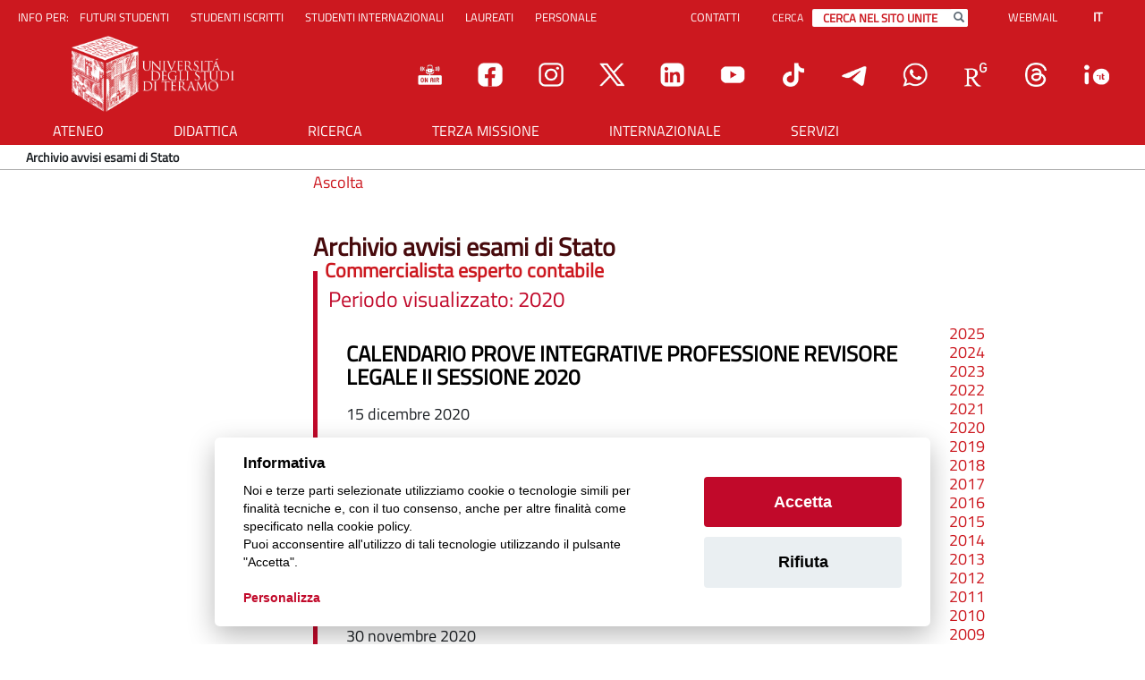

--- FILE ---
content_type: text/html; charset=iso-8859-1
request_url: https://www.unite.it/UniTE/Archivio_avvisi_esami_di_Stato?Archivio_avvisi_esami_di_StatoArchivio_avvisi_esami_di_StatoArchivio_avvisi_esami_di_StatoArchivio_avvisi_esami_di_StatoArchivio_avvisi_esami_di_StatoArchivio_avvisi_esami_di_StatoArchivio_avvisi_esami_di_StatoArchivio_avvisi_esami_di_StatoArchivio_avvisi_esami_di_StatoArchivio_avvisi_esami_di_StatoArchivio_avvisi_esami_di_StatoArchivio_avvisi_esami_di_StatoArchivio_avvisi_esami_di_StatoArchivio_avvisi_esami_di_StatoArchivio_avvisi_esami_di_StatoArchivio_avvisi_esami_di_StatoArchivio_avvisi_esami_di_&parAnno31942=2019&parAnno31941=2020&parAnno31943=2023
body_size: 13676
content:
<!DOCTYPE html>
<html lang="it">
	<head>
		<title>
			UniTE - 
			Archivio avvisi esami di Stato
		</title>
		<meta charset="ISO-8859-1">
		<meta name="viewport" content="width=device-width, initial-scale=1">
		
		<meta name="DC.title" content="Archivio avvisi esami di Stato"/>
		<meta name="DC.creator" content="MyCMS - CMS per siti accessibili - https://www.isa.it/ - ISA s.r.l."/>
		<meta name="DC.description" content=""/>
		<meta name="DC.date" content=""/>
		<meta name="DC.format" content="application/xhtml+xml"/>
		<meta name="DC.source" content=""/>
		<meta name="DC.language" content="it"/>
		<meta name="description" content=""/>		
		<meta name="keywords" content="" />
		<meta name="robots" content="index,follow"/>
		<meta name="revisit" content="3 days"/>
		<meta name="distribution" content="global"/>
		
<script src='https://www.unite.it/UniTE/Engine/JS/jquery-2.1.1.min.js' >
</script>
<script >
<!--
	var path_admin = 'https://www.unite.it/UniTE/Admin/Engine/';
	var pgm_admin = 'RAServeAdmin.php';
	var cod_admin = 'ADM';
	var a_utente = '';
	var CalURL ='https://www.unite.it/UniTE/Engine/JS/fRAcalendar/';
	var MessaggioErroreRicerca ='Attenzione: Ciascuna delle parole della chiave di ricerca inserita deve essere lunga almeno 3 caratteri';
//-->
</script><script src='https://www.unite.it/UniTE/Engine/JS/bootstrap.min.js' >
</script>
<script src='https://www.unite.it/UniTE/Engine/JS/jquery.gestPA.js?v=6' >
</script>
		<link rel="stylesheet" href="https://www.unite.it/UniTE/Templates/css/bootstrap.min.css">
		<link rel="shortcut icon" href="https://www.unite.it/UniTE/Templates/img/favicon.ico"/>
		<link rel="stylesheet" media="all" href="https://www.unite.it/UniTE/Templates/css/style_0.css?v=6" type="text/css" />
		
		<link rel="preconnect" href="https://ingestion.webanalytics.italia.it/" />		
		<!-- Inserimento rel="canonical" per il SEO --><link rel="canonical" href="https://www.unite.it/UniTE/Archivio_avvisi_esami_di_Stato/Archivio_avvisi_esami_di_Stato"/>
		<meta property="og:locale" content="it_IT" />
				<meta property="og:type" content="article" />
				<meta property="og:title" content="Archivio avvisi esami di Stato" />
				<meta property="og:description" content="" />
				<meta property="og:url" content="https://www.unite.it/UniTE/Archivio_avvisi_esami_di_Stato/Archivio_avvisi_esami_di_Stato" />
				<meta property="og:site_name" content="UniTE" />
				<meta property="og:image" content="https://www.unite.it/UniTE/Immagini/LogoUnite.jpg" />
				<link rel="image_src" href="https://www.unite.it/UniTE/Immagini/LogoUnite.jpg" />
		
				<!-- Protezione dal ClickJacking -->
				<script >
					<!--
					if(top.location!=self.location)
					{
						top.location = self.location;
					}
					//-->
				</script> 
				
		<link rel="alternate" type="application/rss+xml" title="Canale News" href="https://www.unite.it/UniTE/RSS/News0.xml" />
<link rel="alternate" type="application/rss+xml" title="Canale Comunicati stampa" href="https://www.unite.it/UniTE/RSS/Comunicati_stampa0.xml" />
<link rel="alternate" type="application/rss+xml" title="Canale Avvisi Scienze politiche" href="https://www.unite.it/UniTE/RSS/Avvisi_Scienze_politiche0.xml" />
<link rel="alternate" type="application/rss+xml" title="Canale Avvisi Giurisprudenza" href="https://www.unite.it/UniTE/RSS/Avvisi_Giurisprudenza0.xml" />
<link rel="alternate" type="application/rss+xml" title="Canale Avvisi Veterinaria" href="https://www.unite.it/UniTE/RSS/Avvisi_Veterinaria0.xml" />
<link rel="alternate" type="application/rss+xml" title="Canale Avvisi Scienze Comunicazione" href="https://www.unite.it/UniTE/RSS/Avvisi_Scienze_Comunicazione0.xml" />
<link rel="alternate" type="application/rss+xml" title="Canale Trasparenza" href="https://www.unite.it/UniTE/RSS/Trasparenza0.xml" />
<link rel="alternate" type="application/rss+xml" title="Canale Avvisi Bioscienze" href="https://www.unite.it/UniTE/RSS/Avvisi_Bioscienze0.xml" />

		
	 	<!-- AccessiBit Esterno -->
			<script>
				(function(d){
					var s = d.createElement("script");
					s.setAttribute("data-account", "cmauwcedg0000l504bt86o3il");
					s.setAttribute("src", "https://cdn.accessibit.com/widget.js");
					(d.body || d.head).appendChild(s);
				})
				(document)
			</script>
		
		
		<!--  cookie consent -->
		<!-- Cookie Solution -->
						<script type="text/javascript" defer src="https://www.unite.it/UniTE/ProgramCustom/JS/cookieconsent/cookieconsent.js"></script>
						<script type="text/javascript" defer src="https://www.unite.it/UniTE/ProgramCustom/JS/cookieconsent/cookieconsent-init.js"></script>			

<script src="https://cdn-eu.readspeaker.com/script/13760/webReader/webReader.js?pids=wr" type="text/javascript" id="rs_req_Init"></script>			
		
	</head>
	<body>
		<!-- Questo esplode ClassBody  -->
		<!-- EXPLODEPG UTE, 2480 --> 
			
			
			<!-- header -->
			<header id = "header">
				<!--  modifica per accessibilita -->
				<div class="SkipLink">
					<a title="salta ai contenuti" href="#Contenuti_Pagina" tabindex="0">salta ai contenuti</a>
					<a title="salta a pi&egrave; di pagina" href="#footer" tabindex="0">salta a pi&egrave; di pagina</a>				
				</div>
				<!--  modifica per accessibilita -->
			
				<div>
					<!-- EXPLODEPG UTE, 2482 --><section class='Contenitore_01' id='Bloccata'>	
		<section class='Contenitore_01' id='SpazioAccessori'>	
		<div class='row Contenitore_01'>	
		<div class='col-sm-12 col-md-12 col-lg-7 visible-sm visible-md visible-lg Contenitore_01'>	
		<div style="float:left;color: #fff;font-size: 13px;line-height: 18px;text-align: center;display: block;text-transform: uppercase;margin: 10px 0;font-weight: normal;">
   Info per:
</div><ul class="MenuO ind_66 "><li class="liP1"><a href="https://www.unite.it/UniTE/Futuri_studenti" class="IndA" title="Futuri studenti"  tabindex="0"  ><span>Futuri studenti</span></a></li>
<li class="liP2"><a href="https://www.unite.it/UniTE/Studenti_iscritti" class="IndA" title="Studenti iscritti"  tabindex="0"  ><span>Studenti iscritti</span></a></li>
<li class="liP3"><a href="https://www.unite.it/UniTE/Studenti_internazionali" class="IndA" title="Studenti internazionali"  tabindex="0"  ><span>Studenti internazionali</span></a></li>
<li class="liP4"><a href="https://www.unite.it/UniTE/Laureati" class="IndA" title="Laureati"  tabindex="0"  ><span>Laureati</span></a></li>
<li class="liP5"><a href="https://www.unite.it/UniTE/Personale" class="IndA" title="Personale"  tabindex="0"  ><span>Personale</span></a></li></ul>
		<div class="RAFloatClear RARow1px"> </div>
	
</div>
<div class='col-xs-1 col-sm-4 col-md-5 visible-xs visible-sm visible-md Contenitore_01'>	
		
		<div class="RAFloatClear RARow1px"> </div>
	
</div>
<div class='col-xs-3 col-sm-2 col-md-2 col-lg-1 Contenitore_01' id='menucontatti'>	
		<div class="VMenuHome  "><ul class="ulP1 ind_68"><li class="liP1"><strong class="IndS" title="Contatti"  tabindex="0" ><span onclick='void(0)'>Contatti</span></strong><ul class="ulP2"><li class="liP2"><a href="https://www.unite.it/UniTE/Contatti_1/Segreteria_Studenti" class="IndA" title="Segreteria Studenti"  tabindex="0"  ><span>Segreteria studenti: 0861/266346 (Mar e gioved&igrave; dalle ore 10.00 alle ore 12.00) segreteriastudenti@unite.it - segreteriastudenti.medvet@unite.it</span></a></li>
<li class="liP3"><a href="https://www.unite.it/UniTE/Contatti_1/URP_-_Relazioni_con_il_pubblico" class="IndA" title="URP - Relazioni con il pubblico "  tabindex="0"  ><span>Ufficio Relazioni con il Pubblico: 0861.266229</span></a></li>
<li class="liP4"><a href="https://www.unite.it/UniTE/Contatti_1/Struttura_organizzativa" class="IndA" title="Struttura organizzativa"  tabindex="0"  ><span>Contatti</span></a></li></ul></li></ul></div>
		<div class="RAFloatClear RARow1px"> </div>
	
</div>
<div class='col-xs-6 col-sm-4 col-md-3 col-lg-2 visible-sm visible-md visible-lg Contenitore_01' id='menucerca'>	
		
<form method="get" action="https://www.unite.it/UniTE/Risultati_Ricerca">
	<div class="RARow1px ">
		<input type="hidden" name="tipo" value="AND" />
		
		
		
	</div>
	<div class="box_search RAAlignCenter">
		<div class="div_campo_search">
			<label class="RAHidden" for="FUTE94157_27">Cerca</label>
			<input type="text" name="Search" class="campo_search form-control " onfocus="this.value=''" onfocusout="RiempiCasellaRicerca(this.id)" value="CERCA NEL SITO UNITE" id="FUTE94157_27" />
		</div>
		<div class="div_tasto_search">
			<button class="tasto_search btn btn-default btn-sm" aria-label="Esegui la ricerca" onClick="return controllaTesto(this);"><span class="glyphicon glyphicon-search">&nbsp;</span>
				&nbsp; 
			</button>
		</div>
	</div>
	<div class="RAFloatClear RARow1px ">&nbsp;</div>
</form>
<script>
function RiempiCasellaRicerca(elemento)
{
  x = document.getElementById(elemento);
  if(x.value=='') x.value = 'CERCA NEL SITO UNITE';
}
</script>
		<div class="RAFloatClear RARow1px"> </div>
	
</div>
<div class='col-xs-8 col-sm-2 col-md-2 col-lg-2 Contenitore_01'>	
		<div class='row Contenitore_01'>	
		<div class='col-xs-8 col-sm-6 col-md-6 col-lg-8 Contenitore_01' id='menuheader'>	
		
<div>

<ul class="RALinkUL RAAlignRight"><li>
<a href="https://www.unite.it/UniTE//Webmail" tabindex="0" onclick="window.open(this.href);return false" title="Webmail (Aprir&agrave; una nuova finestra)" class="RALink RALinkOut">
	
	 
	<span>
Webmail</span> 
</a></li></ul>
<div class="RAFloatClear RARow1px">&nbsp;</div>
</div>

		<div class="RAFloatClear RARow1px"> </div>
	
</div>
<div class='col-xs-3 col-sm-6 col-md-6 col-lg-4 Contenitore_01' id='indlingua'>	
		<div class="VMenuHome  "><ul class="ulP1 ind_67"><li class="liP1"><strong class="IndS" title="Home Page dell'Universita' degli Studi di Teramo"  tabindex="0" ><span onclick='void(0)'>IT</span></strong><ul class="ulP2"><li class="liP2"><a href="https://www.unite.it/English/Home_page" class="IndA" title="EN"  tabindex="0"  ><span>EN</span></a></li></ul></li></ul></div>
		<div class="RAFloatClear RARow1px"> </div>
	
</div>

		<div class="RAFloatClear RARow1px"> </div>
	
</div>

		<div class="RAFloatClear RARow1px"> </div>
	
</div>

		<div class="RAFloatClear RARow1px"> </div>
	
</div>
<div class='row visible-xs Contenitore_01'>	
		<div class='col-xs-12 Contenitore_01' id='searchxs'>	
		
<form method="get" action="https://www.unite.it/UniTE/Risultati_Ricerca">
	<div class="RARow1px ">
		<input type="hidden" name="tipo" value="AND" />
		
		
		
	</div>
	<div class="box_search RAAlignCenter">
		<div class="div_campo_search">
			<label class="RAHidden" for="FUTE94159_38">Cerca</label>
			<input type="text" name="Search" class="campo_search form-control " onfocus="this.value=''" onfocusout="RiempiCasellaRicerca(this.id)" value="CERCA NEL SITO UNITE" id="FUTE94159_38" />
		</div>
		<div class="div_tasto_search">
			<button class="tasto_search btn btn-default btn-sm" aria-label="Esegui la ricerca" onClick="return controllaTesto(this);"><span class="glyphicon glyphicon-search">&nbsp;</span>
				&nbsp; 
			</button>
		</div>
	</div>
	<div class="RAFloatClear RARow1px ">&nbsp;</div>
</form>
<script>
function RiempiCasellaRicerca(elemento)
{
  x = document.getElementById(elemento);
  if(x.value=='') x.value = 'CERCA NEL SITO UNITE';
}
</script>
		<div class="RAFloatClear RARow1px"> </div>
	
</div>

		<div class="RAFloatClear RARow1px"> </div>
	
</div>

		<div class="RAFloatClear RARow1px"> </div>
	
</section>
<section class='Contenitore_01' id='TestataLogo'>	
		<div class='row Contenitore_01'>	
		<div class='col-xs-1 col-sm-1 visible-xs visible-sm Contenitore_01'>	
		
		<div class="RAFloatClear RARow1px"> </div>
	
</div>
<div class='col-xs-2 col-sm-2 col-md-1 visible-xs visible-sm Contenitore_01' id='tasto_menu'>	
		<button class="navbar-toggle menu-btn " onclick="$('#navbar').addClass('active')" tabindex="0">
   <span class="sr-only">Toggle navigation</span>
   <span class="icon-bar"></span>
   <span class="icon-bar"></span>
   <span class="icon-bar"></span>
   <span class="desc">menu</span>
</button>
		<div class="RAFloatClear RARow1px"> </div>
	
</div>
<div class='col-xs-9 col-sm-9 col-md-3 col-lg-4 Contenitore_01' id='logo'>	
		<div class='row Contenitore_01'>	
		<div class='col-xs-3 col-sm-3 col-md-1 col-lg-1 visible-xs visible-sm visible-lg Contenitore_01'>	
		
<div><div class="RALineBreak">
&nbsp;</div>
</div>

		<div class="RAFloatClear RARow1px"> </div>
	
</div>
<div class='col-xs-9 col-sm-9 col-md-10 col-lg-10 Contenitore_01' id='logoUniTE'>	
		
<div>

<ul class="RALinkUL RAAlignLeft"><li>
<a href="https://www.unite.it/UniTE" tabindex="0" title="Torna alla home" class="RALink RALinkOutImgOnly img-responsive ">
	<img class="RAVAlignMiddle img-responsive " loading="lazy" src="https://www.unite.it/UniTE/Immagini/Banner/Logo_UniTe.webp" title="home" alt="home" width="500" height="100" />
	 
	<span>
 </span> 
</a></li></ul>
<div class="RAFloatClear RARow1px">&nbsp;</div>
</div>

		<div class="RAFloatClear RARow1px"> </div>
	
</div>

		<div class="RAFloatClear RARow1px"> </div>
	
</div>

		<div class="RAFloatClear RARow1px"> </div>
	
</div>
<div class='col-xs-12 col-sm-12 col-md-9 col-lg-8 Contenitore_01'>	
		<section class='Contenitore_01' id='IconeHP'>	
		
<div><div class="RALineBreak">
&nbsp;</div>
</div>
<div class='row Contenitore_01'>	
		<div class='col-xs-2 col-sm-1 col-md-1 col-lg-1 visible-sm visible-md visible-lg Contenitore_01'>	
		
<div>

<ul class="RALinkUL RAAlignCenter"><li>
<a href="https://www.rfrequenza.it/" tabindex="0" onclick="window.open(this.href);return false" title="Player radio frequenza (Aprir&agrave; una nuova finestra)" class="RALink RALinkOutImgOnly img-responsive ">
	<img class="RAVAlignMiddle img-responsive " loading="lazy" src="https://www.unite.it/UniTE/Immagini/home_page/IconeHeader/radiofrequenza.png" title="Radio Frequenza (Aprir&agrave; una nuova finestra)" alt="Radio Frequenza" width="85" height="100" />
	 
	<span>
</span> 
</a></li></ul>
<div class="RAFloatClear RARow1px">&nbsp;</div>
</div>

		<div class="RAFloatClear RARow1px"> </div>
	
</div>
<div class='col-xs-2 col-sm-1 col-md-1 col-lg-1 Contenitore_01'>	
		
<div>

<ul class="RALinkUL RAAlignCenter"><li>
<a href="https://www.facebook.com/universita.teramo" tabindex="0" onclick="window.open(this.href);return false" title="Facebook (Aprir&agrave; una nuova finestra)" class="RALink RALinkOutImgOnly img-responsive ">
	<img class="RAVAlignMiddle img-responsive " loading="lazy" src="https://www.unite.it/UniTE/Immagini/home_page/IconeHeader/facebook%281%29.png" title="Facebook (Aprir&agrave; una nuova finestra)" alt="Facebook" width="85" height="100" />
	 
	<span>
</span> 
</a></li></ul>
<div class="RAFloatClear RARow1px">&nbsp;</div>
</div>

		<div class="RAFloatClear RARow1px"> </div>
	
</div>
<div class='col-xs-2 col-sm-1 col-md-1 col-lg-1 Contenitore_01'>	
		
<div>

<ul class="RALinkUL RAAlignCenter"><li>
<a href="https://www.instagram.com/uniteramo/" tabindex="0" onclick="window.open(this.href);return false" title="Instagram (Aprir&agrave; una nuova finestra)" class="RALink RALinkOutImgOnly img-responsive ">
	<img class="RAVAlignMiddle img-responsive " loading="lazy" src="https://www.unite.it/UniTE/Immagini/home_page/IconeHeader/instagram%281%29.png" title="Instagram (Aprir&agrave; una nuova finestra)" alt="Instagram" width="85" height="100" />
	 
	<span>
</span> 
</a></li></ul>
<div class="RAFloatClear RARow1px">&nbsp;</div>
</div>

		<div class="RAFloatClear RARow1px"> </div>
	
</div>
<div class='col-xs-2 col-sm-1 col-md-1 col-lg-1 Contenitore_01'>	
		
<div>

<ul class="RALinkUL RAAlignCenter"><li>
<a href="https://twitter.com/uniteramo" tabindex="0" onclick="window.open(this.href);return false" title="X (Aprir&agrave; una nuova finestra)" class="RALink RALinkOutImgOnly img-responsive ">
	<img class="RAVAlignMiddle img-responsive " loading="lazy" src="https://www.unite.it/UniTE/Immagini/home_page/IconeHeader/x.png" title="X (Aprir&agrave; una nuova finestra)" alt="X" width="85" height="100" />
	 
	<span>
</span> 
</a></li></ul>
<div class="RAFloatClear RARow1px">&nbsp;</div>
</div>

		<div class="RAFloatClear RARow1px"> </div>
	
</div>
<div class='col-xs-2 col-sm-1 col-md-1 col-lg-1 visible-sm visible-md visible-lg Contenitore_01'>	
		
<div>

<ul class="RALinkUL RAAlignCenter"><li>
<a href="https://it.linkedin.com/school/uniteramo/" tabindex="0" onclick="window.open(this.href);return false" title="LinkedIn (Aprir&agrave; una nuova finestra)" class="RALink RALinkOutImgOnly img-responsive ">
	<img class="RAVAlignMiddle img-responsive " loading="lazy" src="https://www.unite.it/UniTE/Immagini/home_page/IconeHeader/linked-in.png" title="LinkedIn (Aprir&agrave; una nuova finestra)" alt="LinkedIn" width="85" height="100" />
	 
	<span>
</span> 
</a></li></ul>
<div class="RAFloatClear RARow1px">&nbsp;</div>
</div>

		<div class="RAFloatClear RARow1px"> </div>
	
</div>
<div class='col-xs-2 col-sm-1 col-md-1 col-lg-1 visible-sm visible-md visible-lg Contenitore_01'>	
		
<div>

<ul class="RALinkUL RAAlignCenter"><li>
<a href="https://www.youtube.com/user/universitateramo" tabindex="0" onclick="window.open(this.href);return false" title="Youtube (Aprir&agrave; una nuova finestra)" class="RALink RALinkOutImgOnly img-responsive ">
	<img class="RAVAlignMiddle img-responsive " loading="lazy" src="https://www.unite.it/UniTE/Immagini/home_page/IconeHeader/youtube%281%29.png" title="Youtube (Aprir&agrave; una nuova finestra)" alt="Youtube" width="85" height="100" />
	 
	<span>
</span> 
</a></li></ul>
<div class="RAFloatClear RARow1px">&nbsp;</div>
</div>

		<div class="RAFloatClear RARow1px"> </div>
	
</div>
<div class='col-xs-2 col-sm-1 col-md-1 col-lg-1 Contenitore_01'>	
		
<div>

<ul class="RALinkUL RAAlignCenter"><li>
<a href="https://www.tiktok.com/%40uni_teramo?is_from_webapp=1&amp;sender_device=pc" tabindex="0" onclick="window.open(this.href);return false" title="Tik Tok (Aprir&agrave; una nuova finestra)" class="RALink RALinkOutImgOnly img-responsive ">
	<img class="RAVAlignMiddle img-responsive " loading="lazy" src="https://www.unite.it/UniTE/Immagini/home_page/IconeHeader/tik-tok.png" title="Tik Tok (Aprir&agrave; una nuova finestra)" alt="Tik Tok" width="85" height="100" />
	 
	<span>
</span> 
</a></li></ul>
<div class="RAFloatClear RARow1px">&nbsp;</div>
</div>

		<div class="RAFloatClear RARow1px"> </div>
	
</div>
<div class='col-xs-2 col-sm-1 col-md-1 col-lg-1 Contenitore_01'>	
		
<div>

<ul class="RALinkUL RAAlignCenter"><li>
<a href="https://www.unite.it/UniTE/Telegram_Universita_di_Teramo" tabindex="0" onclick="window.open(this.href);return false" title="Telegram (Aprir&agrave; una nuova finestra)" class="RALink RALinkOutImgOnly img-responsive ">
	<img class="RAVAlignMiddle img-responsive " loading="lazy" src="https://www.unite.it/UniTE/Immagini/home_page/IconeHeader/telegram.png" title="Telegram (Aprir&agrave; una nuova finestra)" alt="Telegram" width="85" height="100" />
	 
	<span>
</span> 
</a></li></ul>
<div class="RAFloatClear RARow1px">&nbsp;</div>
</div>

		<div class="RAFloatClear RARow1px"> </div>
	
</div>
<div class='col-xs-2 col-sm-1 col-md-1 col-lg-1 Contenitore_01'>	
		
<div>

<ul class="RALinkUL RAAlignCenter"><li>
<a href="https://whatsapp.com/channel/0029Va8FaqnInlqS8nA6YF31" tabindex="0" onclick="window.open(this.href);return false" title="WhatsApp (Aprir&agrave; una nuova finestra)" class="RALink RALinkOutImgOnly img-responsive ">
	<img class="RAVAlignMiddle img-responsive " loading="lazy" src="https://www.unite.it/UniTE/Immagini/home_page/IconeHeader/whatsapp.png" title="WhatsApp (Aprir&agrave; una nuova finestra)" alt="WhatsApp" width="85" height="100" />
	 
	<span>
</span> 
</a></li></ul>
<div class="RAFloatClear RARow1px">&nbsp;</div>
</div>

		<div class="RAFloatClear RARow1px"> </div>
	
</div>
<div class='col-xs-2 col-sm-1 col-md-1 col-lg-1 visible-sm visible-md visible-lg Contenitore_01'>	
		
<div>

<ul class="RALinkUL RAAlignCenter"><li>
<a href="https://www.researchgate.net/institution/Universita_degli_Studi_di_Teramo" tabindex="0" onclick="window.open(this.href);return false" title="ResearchGate (Aprir&agrave; una nuova finestra)" class="RALink RALinkOutImgOnly img-responsive ">
	<img class="RAVAlignMiddle img-responsive " loading="lazy" src="https://www.unite.it/UniTE/Immagini/home_page/IconeHeader/research-gate.png" title="ResearchGate (Aprir&agrave; una nuova finestra)" alt="ResearchGate" width="85" height="100" />
	 
	<span>
</span> 
</a></li></ul>
<div class="RAFloatClear RARow1px">&nbsp;</div>
</div>

		<div class="RAFloatClear RARow1px"> </div>
	
</div>
<div class='col-xs-2 col-sm-1 col-md-1 col-lg-1 visible-sm visible-md visible-lg Contenitore_01'>	
		
<div>

<ul class="RALinkUL RAAlignCenter"><li>
<a href="https://www.threads.net/%40uniteramo" tabindex="0" onclick="window.open(this.href);return false" title="Threads (Aprir&agrave; una nuova finestra)" class="RALink RALinkOutImgOnly img-responsive ">
	<img class="RAVAlignMiddle img-responsive " loading="lazy" src="https://www.unite.it/UniTE/Immagini/home_page/IconeHeader/threads.png" title="Threads (Aprir&agrave; una nuova finestra)" alt="Threads" width="85" height="100" />
	 
	<span>
</span> 
</a></li></ul>
<div class="RAFloatClear RARow1px">&nbsp;</div>
</div>

		<div class="RAFloatClear RARow1px"> </div>
	
</div>
<div class='col-xs-2 col-sm-1 col-md-1 col-lg-1 visible-sm visible-md visible-lg Contenitore_01'>	
		
<div>

<ul class="RALinkUL RAAlignCenter"><li>
<a href="https://io.italia.it/enti/universita-degli-studi-di-teramo/" tabindex="0" onclick="window.open(this.href);return false" title="App IO (Aprir&agrave; una nuova finestra)" class="RALink RALinkOutImgOnly img-responsive ">
	<img class="RAVAlignMiddle img-responsive " loading="lazy" src="https://www.unite.it/UniTE/Immagini/home_page/IconeHeader/io.png" title="App IO (Aprir&agrave; una nuova finestra)" alt="App IO" width="85" height="100" />
	 
	<span>
</span> 
</a></li></ul>
<div class="RAFloatClear RARow1px">&nbsp;</div>
</div>

		<div class="RAFloatClear RARow1px"> </div>
	
</div>

		<div class="RAFloatClear RARow1px"> </div>
	
</div>

		<div class="RAFloatClear RARow1px"> </div>
	
</section>
<div class='visible-xs visible-sm Contenitore_01'>	
		
<div><div class="RALineBreak">
&nbsp;</div>
</div>

		<div class="RAFloatClear RARow1px"> </div>
	
</div>

		<div class="RAFloatClear RARow1px"> </div>
	
</div>

		<div class="RAFloatClear RARow1px"> </div>
	
</div>

		<div class="RAFloatClear RARow1px"> </div>
	
</section>
<section class='visible-md visible-lg Contenitore_01' id='SezioniInteresse'>	
		<div class='row Contenitore_01'>	
		<div class='col-xs-12 col-sm-12 col-md-12 col-lg-12 Contenitore_01' id='MenuOrizzontale'>	
		<div class="VMenuHome RAFloatLeft "><ul class="ulP1 ind_04"><li class="liP1"><a href="https://www.unite.it/UniTE/Ateneo" class="IndA" title="Ateneo"  tabindex="0"  ><span class='IndiceSolo'>Ateneo</span></a><ul class="ulP2"><li class="liP2"><a href="https://www.unite.it/UniTE/Ateneo/Organi_di_Ateneo" class="IndA" title="Organi di Ateneo"  tabindex="0"  ><span>Organizzazione</span></a></li>
<li class="liP3"><a href="https://www.unite.it/UniTE/Ateneo/Statuto_e_regolamenti" class="IndA" title="Statuto e regolamenti"  tabindex="0"  ><span>Statuto e regolamenti</span></a></li>
<li class="liP4"><a href="https://www.unite.it/UniTE/Ateneo/Qualita" class="IndA" title="Qualit&agrave;"  tabindex="0"  ><span>Assicurazione della qualit&agrave;</span></a></li>
<li class="liP5"><a href="https://www.unite.it/UniTE/Ateneo/Struttura_organizzativa" class="IndA" title="Struttura organizzativa"  tabindex="0"  ><span>Struttura organizzativa</span></a></li>
<li class="liP6"><a href="https://www.unite.it/UniTE/Ateneo/Progetti_strategici" class="IndA" title="Progetti strategici"  tabindex="0"  ><span>Progetti strategici</span></a></li>
<li class="liP7"><a href="https://www.unite.it/UniTE/Ateneo/Sedi_e_Strutture" class="IndA" title="Sedi e Strutture"  tabindex="0"  ><span>Sedi e Strutture</span></a></li>
<li class="liP8"><a href="https://www.unite.it/UniTE/Ateneo/Comunicazione" class="IndA" title="Comunicazione"  tabindex="0"  ><span>La comunicazione</span></a></li>
<li class="liP9"><a href="https://www.unite.it/UniTE/Ateneo/Amministrazione_trasparente" class="IndA" title="Amministrazione trasparente"  tabindex="0"  ><span>Amministrazione trasparente</span></a></li>
<li class="liP10"><a href="https://www.unite.it/UniTE/Ateneo/Bandi_di_concorso" class="IndA" title="Bandi di concorso"  tabindex="0"  ><span>Bandi di concorso</span></a></li>
<li class="liP11"><a href="https://www.unite.it/UniTE/Ateneo/Bandi_di_gara_e_contratti" class="IndA" title="Bandi di gara e contratti"  tabindex="0"  ><span>Bandi di gara e contratti</span></a></li>
<li class="liP12"><a href="https://www.unite.it/UniTE/Ateneo/Inclusione_e_Sostenibilita" class="IndA" title="Inclusione e Sostenibilit&agrave;"  tabindex="0"  ><span>Inclusione e Sostenibilit&agrave;</span></a></li>
<li class="liP13"><a href="https://www.unite.it/UniTE/Ateneo/Associazioni" class="IndA" title="Associazioni"  tabindex="0"  ><span>Associazioni</span></a></li>
<li class="liP14"><a href="https://www.unite.it/UniTE/Ateneo/Sostieni_UniTe" class="IndA" title="Sostieni l'Universit&agrave; di Teramo"  tabindex="0"  ><span>Sostieni UniTe</span></a></li>
<li class="liP15"><a href="https://www.unite.it/UniTE/Ateneo/CCRUA" class="IndA" title="CCRUA - Comitato di Coordinamento Regionale delle Universit&agrave; Abruzzesi"  tabindex="0"  ><span>CCRUA</span></a></li></ul></li></ul></div><div class="VMenuHome RAFloatLeft "><ul class="ulP1 ind_41"><li class="liP1"><a href="https://www.unite.it/UniTE/Didattica" class="IndA" title="Didattica"  tabindex="0"  ><span class='IndiceSolo'>Didattica</span></a><ul class="ulP2"><li class="liP2"><a href="https://www.unite.it/UniTE/Didattica/Corsi_di_studio" class="IndA" title="Corsi di studio"  tabindex="0"  ><span>Corsi di studio</span></a></li>
<li class="liP3"><a href="https://www.unite.it/UniTE/Didattica/Master_e_corsi_di_formazione_2025_2026" class="IndA" title="Master e corsi di formazione 2025 2026"  tabindex="0"  ><span>Master e corsi di formazione</span></a></li>
<li class="liP4"><a href="https://www.unite.it/UniTE/Didattica/Scuole_di_specializzazione" class="IndA" title="Scuole di specializzazione"  tabindex="0"  ><span>Scuole di specializzazione</span></a></li>
<li class="liP5"><a href="https://www.unite.it/UniTE/Didattica/PA_110_e_lode_Universita_di_Teramo" class="IndA" title="PA 110 e lode - Universit&agrave; di Teramo"  tabindex="0"  ><span>PA 110 e lode</span></a></li>
<li class="liP6"><a href="https://www.unite.it/UniTE/Didattica/Immatricolazione_online" class="IndA" title="Immatricolazione online"  tabindex="0"  ><span>Immatricolazione online</span></a></li>
<li class="liP7"><a href="https://www.unite.it/UniTE/Didattica/TOLC" class="IndA" title="TOLC"  tabindex="0"  ><span>TOLC</span></a></li>
<li class="liP8"><a href="https://www.unite.it/UniTE/Didattica/Insegnamenti" class="IndA" title="Insegnamenti"  tabindex="0"  ><span>Insegnamenti</span></a></li>
<li class="liP9"><a href="https://www.unite.it/UniTE/Didattica/Laurearsi" class="IndA" title="Laurearsi"  tabindex="0"  ><span>Laurearsi</span></a></li>
<li class="liP10"><a href="https://www.unite.it/UniTE/Didattica/Docenti" class="IndA" title="Personale Docente"  tabindex="0"  ><span>Docenti</span></a></li>
<li class="liP11"><a href="https://elearning.unite.it/" class="IndA" title="E-learning"  tabindex="0"  ><span>E-learning</span></a></li>
<li class="liP12"><a href="https://www.unite.it/UniTE/Didattica/Centro_linguistico" class="IndA" title="Centro linguistico"  tabindex="0"  ><span>Centro linguistico</span></a></li>
<li class="liP13"><a href="https://www.unite.it/UniTE/Didattica/Biblioteche" class="IndA" title="Biblioteche"  tabindex="0"  ><span>Biblioteche</span></a></li></ul></li></ul></div><div class="VMenuHome RAFloatLeft "><ul class="ulP1 ind_06"><li class="liP1"><a href="https://www.unite.it/UniTE/Ricerca" class="IndA" title="Ricerca"  tabindex="0"  ><span class='IndiceSolo'>Ricerca</span></a><ul class="ulP2"><li class="liP2"><a href="https://www.unite.it/UniTE/Ricerca/Dottorati_di_ricerca" class="IndA" title="Dottorati di ricerca"  tabindex="0"  ><span>Dottorati di ricerca</span></a></li>
<li class="liP3"><a href="https://www.unite.it/UniTE/Ricerca/Bandi_di_concorso" class="IndA" title="Bandi di concorso"  tabindex="0"  ><span>Bandi di concorso</span></a></li>
<li class="liP4"><a href="https://www.unite.it/UniTE/Ricerca/Sistema_IRIS" class="IndA" title="Sistema IRIS"  tabindex="0"  ><span>Sistema IRIS</span></a></li>
<li class="liP5"><a href="https://www.unite.it/UniTE/Ricerca/Supporto_alla_Valutazione_della_Ricerca" class="IndA" title="Supporto alla Valutazione della Ricerca"  tabindex="0"  ><span>Supporto alla Valutazione della Ricerca</span></a></li>
<li class="liP6"><a href="https://research.unite.it/" class="IndA" title="Catalogo della Ricerca"  tabindex="0"  ><span>Catalogo della Ricerca</span></a></li>
<li class="liP7"><a href="https://www.unite.it/UniTE/Ricerca/Finanziamenti_per_la_ricerca" class="IndA" title="Finanziamenti per la ricerca"  tabindex="0"  ><span>Finanziamenti per la ricerca</span></a></li>
<li class="liP8"><a href="https://www.unite.it/UniTE/Ricerca/Azioni_Marie_Sklodowska_Curie_MSCA" class="IndA" title="Azioni Marie Sk&#322;odowska-Curie (MSCA)"  tabindex="0"  ><span>Azioni Marie Sk&#322;odowska-Curie (MSCA)</span></a></li>
<li class="liP9"><a href="https://www.unite.it/UniTE/Ricerca/PNRR" class="IndA" title="PNRR Piano Nazionale di Ripresa e Resilienza"  tabindex="0"  ><span>PNRR</span></a></li>
<li class="liP10"><a href="https://www.unite.it/UniTE/Ricerca/Progetto_Vitality" class="IndA" title="Progetto Vitality"  tabindex="0"  ><span>Progetto Vitality</span></a></li>
<li class="liP11"><a href="https://www.unite.it/UniTE/Ricerca/VQR_1" class="IndA" title="VQR"  tabindex="0"  ><span>VQR</span></a></li>
<li class="liP12"><a href="https://www.unite.it/UniTE/Ricerca/Trasferimento_tecnologico" class="IndA" title="Trasferimento tecnologico"  tabindex="0"  ><span>Trasferimento tecnologico </span></a></li>
<li class="liP13"><a href="https://www.unite.it/UniTE/Ricerca/Monitoraggio_della_Ricerca" class="IndA" title="Monitoraggio della Ricerca"  tabindex="0"  ><span>Monitoraggio della ricerca</span></a></li>
<li class="liP14"><a href="https://www.unite.it/UniTE/Ricerca/Centro_Studi_Europa_e_Mediterraneo" class="IndA" title="Centro Studi Europa e Mediterraneo"  tabindex="0"  ><span>Centro Studi Europa e Mediterraneo</span></a></li>
<li class="liP15"><a href="https://transizioneunite.it/" class="IndA" title="Transizione ecologica, sostenibilit&agrave; e sfide globali (Aprir&Atilde;&nbsp; una nuova finestra)"  tabindex="0"  onclick="window.open(this.href);return false;"><span>Transizione ecologica, sostenibilit&agrave; e sfide globali</span></a></li></ul></li></ul></div><div class="VMenuHome RAFloatLeft "><ul class="ulP1 ind_60"><li class="liP1"><a href="https://www.unite.it/UniTE/Terza_missione" class="IndA" title="Terza missione"  tabindex="0"  ><span class='IndiceSolo'>Terza missione</span></a><ul class="ulP2"><li class="liP2"><a href="https://www.unite.it/UniTE/Terza_missione/Trasferimento_tecnologico" class="IndA" title="Trasferimento tecnologico"  tabindex="0"  ><span>Trasferimento tecnologico </span></a></li>
<li class="liP3"><a href="https://www.unite.it/UniTE/Terza_missione/UniTe_Sostenibile" class="IndA" title="UniTe Sostenibile"  tabindex="0"  ><span>Sostenibilit&agrave;</span></a></li>
<li class="liP4"><a href="https://www.unite.it/UniTE/Terza_missione/Salute_pubblica_e_progetti_sociali" class="IndA" title="Salute pubblica e progetti sociali"  tabindex="0"  ><span>Salute pubblica e progetti sociali</span></a></li>
<li class="liP5"><a href="https://www.unite.it/UniTE/Terza_missione/Relink_OVUD" class="IndA" title="Relink OVUD"  tabindex="0"  ><span>Ospedale Veterinario Universitario Didattico - OVUD</span></a></li>
<li class="liP6"><a href="https://www.unite.it/UniTE/Terza_missione/Public_engagement" class="IndA" title="Public engagement"  tabindex="0"  ><span>Public engagement</span></a></li>
<li class="liP7"><a href="https://www.unite.it/UniTE/Terza_missione/Patrimonio_storico_e_culturale" class="IndA" title="Patrimonio storico e culturale"  tabindex="0"  ><span>Patrimonio storico e culturale</span></a></li>
<li class="liP8"><a href="https://www.unite.it/UniTE/Terza_missione/Formazionecontinua" class="IndA" title="Formazione continua"  tabindex="0"  ><span>Formazione continua</span></a></li>
<li class="liP9"><a href="https://www.unite.it/UniTE/Terza_missione/Organizzazione_Terza_Missione" class="IndA" title="Organizzazione Terza Missione"  tabindex="0"  ><span>Organizzazione</span></a></li></ul></li></ul></div><div class="VMenuHome RAFloatLeft "><ul class="ulP1 ind_55"><li class="liP1"><a href="https://www.unite.it/UniTE/Internazionale" class="IndA" title="Internazionale"  tabindex="0"  ><span class='IndiceSolo'>Internazionale</span></a><ul class="ulP2"><li class="liP2"><a href="https://www.unite.it/UniTE/Internazionale/International_Welcome_Office" class="IndA" title="International Welcome Office"  tabindex="0"  ><span>International Welcome Office</span></a></li>
<li class="liP3"><a href="https://www.unite.it/English/Engine/RAServePG.php/P/26061ENG0405" class="IndA" title="Studying at UniTe"  tabindex="0"  ><span>Studying at UniTe</span></a></li>
<li class="liP4"><a href="https://www.unite.it/UniTE/Internazionale/Visiting_Professor" class="IndA" title="Visiting Professor/Researcher "  tabindex="0"  ><span>Visiting Professor/Researcher </span></a></li>
<li class="liP5"><a href="https://www.unite.it/UniTE/Internazionale/Accordi_internazionali_di_Ateneo" class="IndA" title="Accordi internazionali di Ateneo"  tabindex="0"  ><span>Accordi internazionali di Ateneo</span></a></li>
<li class="liP6"><a href="https://www.unite.it/UniTE/Internazionale/Mobilita_internazionale_extra_UE" class="IndA" title="Mobilit&agrave; internazionale extra UE"  tabindex="0"  ><span>Mobilit&agrave; internazionale extra UE</span></a></li>
<li class="liP7"><a href="https://www.unite.it/English/How_to_reach_Teramo" class="IndA" title="How to reach Teramo"  tabindex="0"  ><span>How to reach Teramo</span></a></li></ul></li></ul></div><div class="VMenuHome RAFloatLeft "><ul class="ulP1 ind_05"><li class="liP1"><a href="https://www.unite.it/UniTE/Servizi" class="IndA" title="Servizi"  tabindex="0"  ><span class='IndiceSolo'>Servizi</span></a><ul class="ulP2"><li class="liP2"><a href="https://www.unite.it/UniTE/Servizi/Segreteria_Studenti" class="IndA" title="Segreteria Studenti"  tabindex="0"  ><span>Segreteria Studenti</span></a></li>
<li class="liP3"><a href="https://www.unite.it/UniTE/Servizi/Servizi_online" class="IndA" title="Servizi online"  tabindex="0"  ><span>Servizi online</span></a></li>
<li class="liP4"><a href="https://www.unite.it/UniTE/Servizi/Orientamento_entrata" class="IndA" title="Orientamento in entrata"  tabindex="0"  ><span>Orientamento in entrata</span></a></li>
<li class="liP5"><a href="https://www.unite.it/UniTE/Servizi/Disabilita_e_DSA" class="IndA" title="Disabilit&agrave; e DSA"  tabindex="0"  ><span>Disabilit&agrave; e DSA</span></a></li>
<li class="liP6"><a href="https://www.unite.it/UniTE/Servizi/Counseling_e_supporto_psicologico_per_gli_studenti_di_UniTe" class="IndA" title="Counseling e supporto psicologico per gli studenti di UniTe"  tabindex="0"  ><span>Counseling e supporto psicologico</span></a></li>
<li class="liP7"><a href="https://www.unite.it/UniTE/Servizi/Progetto_Me_Mo" class="IndA" title="Progetto Me. Mo"  tabindex="0"  ><span>Progetto Me. Mo</span></a></li>
<li class="liP8"><a href="https://www.unite.it/UniTE/Servizi/Sportello_placement" class="IndA" title="Ufficio Job Placement"  tabindex="0"  ><span>Ufficio Job Placement</span></a></li>
<li class="liP9"><a href="https://www.unite.it/UniTE/Servizi/Servizio_Civile_Universale_1" class="IndA" title="Servizio Civile Universale"  tabindex="0"  ><span>Servizio Civile Universale</span></a></li>
<li class="liP10"><a href="https://www.unite.it/UniTE/Servizi/Biblioteche" class="IndA" title="Biblioteche"  tabindex="0"  ><span>Biblioteche</span></a></li>
<li class="liP11"><a href="https://www.unite.it/UniTE/Servizi/Poliambulatorio_medico_per_gli_studenti" class="IndA" title="Ad UniTe riapre il poliambulatorio medico a disposizione di tutti gli studenti"  tabindex="0"  ><span>Poliambulatorio</span></a></li>
<li class="liP12"><a href="https://www.unite.it/UniTE/Servizi/Imprese_1" class="IndA" title="Imprese"  tabindex="0"  ><span>Imprese</span></a></li>
<li class="liP13"><a href="https://www.unite.it/UniTE/Servizi/Banca_dati_curriculum" class="IndA" title="Banca dati curriculum "  tabindex="0"  ><span>Banca dati curriculum </span></a></li></ul></li></ul></div>
		<div class="RAFloatClear RARow1px"> </div>
	
</div>

		<div class="RAFloatClear RARow1px"> </div>
	
</div>

		<div class="RAFloatClear RARow1px"> </div>
	
</section>

		<div class="RAFloatClear RARow1px"> </div>
	
</section>
<section class='Contenitore_01' id='Breadcrumb'>	
		<div class='row Contenitore_01'>	
		<div class='col-xs-12 Contenitore_01' id='MenuOrizzontale'>	
		<a href="https://www.unite.it/UniTE" title="Home">
  <span class="bi bi-house-fill"></span>
</a>
&nbsp;&nbsp;
<strong class="YAH" title="Archivio avvisi esami di Stato">Archivio avvisi esami di Stato</strong>

		<div class="RAFloatClear RARow1px"> </div>
	
</div>

		<div class="RAFloatClear RARow1px"> </div>
	
</div>

		<div class="RAFloatClear RARow1px"> </div>
	
</section>

				</div>
			</header>
			
			<!-- menu a scomparsa -->
			<nav id="navbar" class="col-lg-3 col-md-3 col-sm-4 col-xs-12 nav sidebar-offcanvas">
				<button id="chiudimenu" title="chiudi il menu" onclick="$('#navbar').removeClass('active')">
					<span class="glyphicon glyphicon-remove"></span>
				</button>
				<div class="scrolling-nav-wrapper">
					<!-- EXPLODEPG UTE, 2489 --><div class="VMenuHome  "><ul class="ulP1 ind_03"><li class="liP1"><a href="https://www.unite.it/UniTE/Home" class="IndA" title="Home Page dell'Universita' degli Studi di Teramo"  tabindex="0"  ><span class='IndiceSolo'>Home</span></a></li></ul></div><div class="VMenuHome  "><ul class="ulP1 ind_04"><li class="liP1"><a href="https://www.unite.it/UniTE/Ateneo" class="IndA" title="Ateneo"  tabindex="0"  ><span class='IndiceSolo'>Ateneo</span></a><a href="#ind_04_1_2" data-toggle="collapse" class="accordian-toggle collapsed" title="Apri"><span class="glyphicon glyphicon-menu-down"></span><span class="glyphicon glyphicon-menu-up"></span></a><ul class="collapse ulP2" id="ind_04_1_2"><li class="liP2"><a href="https://www.unite.it/UniTE/Ateneo/Organi_di_Ateneo" class="IndA" title="Organi di Ateneo"  tabindex="0"  ><span>Organizzazione</span></a><a href="#ind_04_1_3" data-toggle="collapse" class="accordian-toggle collapsed" title="Apri"><span class="glyphicon glyphicon-menu-down"></span><span class="glyphicon glyphicon-menu-up"></span></a><ul class="collapse ulP3" id="ind_04_1_3"><li class="liP3"><a href="https://www.unite.it/UniTE/Ateneo/Organi_di_Ateneo/Il_Rettore" class="IndA" title="Il Rettore"  tabindex="0"  ><span>Il Rettore</span></a></li>
<li class="liP4"><a href="https://www.unite.it/UniTE/Ateneo/Organi_di_Ateneo/Senato_Accademico" class="IndA" title="Senato Accademico"  tabindex="0"  ><span>Senato Accademico</span></a></li>
<li class="liP5"><a href="https://www.unite.it/UniTE/Ateneo/Organi_di_Ateneo/Consiglio_di_amministrazione" class="IndA" title="Consiglio di amministrazione"  tabindex="0"  ><span>Consiglio di amministrazione</span></a></li>
<li class="liP6"><a href="https://www.unite.it/UniTE/Ateneo/Organi_di_Ateneo/Prorettore_e_delegati" class="IndA" title="Prorettore e delegati"  tabindex="0"  ><span>Prorettore e delegati</span></a></li>
<li class="liP7"><a href="https://www.unite.it/UniTE/Ateneo/Organi_di_Ateneo/Coordinatori" class="IndA" title="Coordinatori"  tabindex="0"  ><span>Coordinatori</span></a></li>
<li class="liP8"><a href="https://www.unite.it/UniTE/Ateneo/Organi_di_Ateneo/Collegio_dei_Revisori" class="IndA" title="Collegio dei Revisori"  tabindex="0"  ><span>Collegio dei Revisori</span></a></li>
<li class="liP9"><a href="https://www.unite.it/UniTE/Ateneo/Organi_di_Ateneo/Consiglio_degli_studenti_1" class="IndA" title="Consiglio degli studenti"  tabindex="0"  ><span>Consiglio degli studenti</span></a></li>
<li class="liP10"><a href="https://www.unite.it/UniTE/Ateneo/Organi_di_Ateneo/Nucleo_di_Valutazione_di_Ateneo" class="IndA" title="Nucleo di Valutazione di Ateneo "  tabindex="0"  ><span>Nucleo di Valutazione</span></a></li>
<li class="liP11"><a href="https://www.unite.it/UniTE/Ateneo/Organi_di_Ateneo/Comitato_Unico_di_Garanzia_per_le_pari_opportunita" class="IndA" title="Comitato Unico di Garanzia per le pari opportunit&agrave;"  tabindex="0"  ><span>Comitato Unico di Garanzia per le pari opportunit&agrave;</span></a></li>
<li class="liP12"><a href="https://www.unite.it/UniTE/Ateneo/Organi_di_Ateneo/Collegio_di_disciplina" class="IndA" title="Collegio di disciplina"  tabindex="0"  ><span>Collegio di disciplina</span></a></li>
<li class="liP13"><a href="https://www.unite.it/UniTE/Ateneo/Organi_di_Ateneo/Consiglio_degli_studenti_1" class="IndA" title="Consiglio degli studenti"  tabindex="0"  ><span>Consiglio degli studenti</span></a></li>
<li class="liP14"><a href="https://www.unite.it/UniTE/Ateneo/Organi_di_Ateneo/Rappresentanti_degli_studenti" class="IndA" title="Rappresentanti degli studenti"  tabindex="0"  ><span>Rappresentanti degli studenti</span></a></li></ul></li>
<li class="liP15"><a href="https://www.unite.it/UniTE/Ateneo/Statuto_e_regolamenti" class="IndA" title="Statuto e regolamenti"  tabindex="0"  ><span>Statuto e regolamenti</span></a></li>
<li class="liP16"><a href="https://www.unite.it/UniTE/Ateneo/Qualita" class="IndA" title="Qualit&agrave;"  tabindex="0"  ><span>Assicurazione della qualit&agrave;</span></a><a href="#ind_04_1_17" data-toggle="collapse" class="accordian-toggle collapsed" title="Apri"><span class="glyphicon glyphicon-menu-down"></span><span class="glyphicon glyphicon-menu-up"></span></a><ul class="collapse ulP17" id="ind_04_1_17"><li class="liP17"><a href="https://www.unite.it/UniTE/Ateneo/Qualita/Presidio_della_Qualita_di_Ateneo" class="IndA" title="Presidio della Qualit&agrave; di Ateneo"  tabindex="0"  ><span>Presidio della Qualit&agrave; di Ateneo</span></a></li></ul></li>
<li class="liP18"><a href="https://www.unite.it/UniTE/Ateneo/Struttura_organizzativa" class="IndA" title="Struttura organizzativa"  tabindex="0"  ><span>Struttura organizzativa</span></a></li>
<li class="liP19"><a href="https://www.unite.it/UniTE/Ateneo/Progetti_strategici" class="IndA" title="Progetti strategici"  tabindex="0"  ><span>Progetti strategici</span></a></li>
<li class="liP20"><a href="https://www.unite.it/UniTE/Ateneo/Sedi_e_Strutture" class="IndA" title="Sedi e Strutture"  tabindex="0"  ><span>Sedi e Strutture</span></a></li>
<li class="liP21"><a href="https://www.unite.it/UniTE/Ateneo/Comunicazione" class="IndA" title="Comunicazione"  tabindex="0"  ><span>La comunicazione</span></a></li>
<li class="liP22"><a href="https://www.unite.it/UniTE/Ateneo/Amministrazione_trasparente" class="IndA" title="Amministrazione trasparente"  tabindex="0"  ><span>Amministrazione trasparente</span></a></li>
<li class="liP23"><a href="https://www.unite.it/UniTE/Ateneo/Bandi_di_concorso" class="IndA" title="Bandi di concorso"  tabindex="0"  ><span>Bandi di concorso</span></a></li>
<li class="liP24"><a href="https://www.unite.it/UniTE/Ateneo/Bandi_di_gara_e_contratti" class="IndA" title="Bandi di gara e contratti"  tabindex="0"  ><span>Bandi di gara e contratti</span></a></li>
<li class="liP25"><a href="https://www.unite.it/UniTE/Ateneo/Inclusione_e_Sostenibilita" class="IndA" title="Inclusione e Sostenibilit&agrave;"  tabindex="0"  ><span>Inclusione e Sostenibilit&agrave;</span></a><a href="#ind_04_1_26" data-toggle="collapse" class="accordian-toggle collapsed" title="Apri"><span class="glyphicon glyphicon-menu-down"></span><span class="glyphicon glyphicon-menu-up"></span></a><ul class="collapse ulP26" id="ind_04_1_26"><li class="liP26"><a href="https://www.unite.it/UniTE/Ateneo/Inclusione_e_Sostenibilita/Pari_opportunita_e_parita_di_genere" class="IndA" title="Pari opportunit&agrave; e parit&agrave; di genere"  tabindex="0"  ><span>Pari opportunit&agrave; e parit&agrave; di genere</span></a></li>
<li class="liP27"><a href="https://www.unite.it/UniTE/Ateneo/Inclusione_e_Sostenibilita/Scuola_di_legalita" class="IndA" title="Scuola di legalit&agrave;"  tabindex="0"  ><span>Scuola di legalit&agrave;</span></a></li>
<li class="liP28"><a href="https://www.unite.it/UniTE/Ateneo/Inclusione_e_Sostenibilita/UniTe_Sostenibile" class="IndA" title="UniTe Sostenibile"  tabindex="0"  ><span>UniTe Sostenibile</span></a></li></ul></li>
<li class="liP29"><a href="https://www.unite.it/UniTE/Ateneo/Associazioni" class="IndA" title="Associazioni"  tabindex="0"  ><span>Associazioni</span></a></li>
<li class="liP30"><a href="https://www.unite.it/UniTE/Ateneo/Sostieni_UniTe" class="IndA" title="Sostieni l'Universit&agrave; di Teramo"  tabindex="0"  ><span>Sostieni UniTe</span></a></li>
<li class="liP31"><a href="https://www.unite.it/UniTE/Ateneo/CCRUA" class="IndA" title="CCRUA - Comitato di Coordinamento Regionale delle Universit&agrave; Abruzzesi"  tabindex="0"  ><span>CCRUA</span></a></li></ul></li></ul></div><div class="VMenuHome  "><ul class="ulP1 ind_41"><li class="liP1"><a href="https://www.unite.it/UniTE/Didattica" class="IndA" title="Didattica"  tabindex="0"  ><span class='IndiceSolo'>Didattica</span></a><a href="#ind_41_1_2" data-toggle="collapse" class="accordian-toggle collapsed" title="Apri"><span class="glyphicon glyphicon-menu-down"></span><span class="glyphicon glyphicon-menu-up"></span></a><ul class="collapse ulP2" id="ind_41_1_2"><li class="liP2"><a href="https://www.unite.it/UniTE/Didattica/Corsi_di_studio" class="IndA" title="Corsi di studio"  tabindex="0"  ><span>Corsi di studio</span></a><a href="#ind_41_1_3" data-toggle="collapse" class="accordian-toggle collapsed" title="Apri"><span class="glyphicon glyphicon-menu-down"></span><span class="glyphicon glyphicon-menu-up"></span></a><ul class="collapse ulP3" id="ind_41_1_3"><li class="liP3"><a href="https://www.unite.it/UniTE/Didattica/Corsi_di_studio/Corsi_di_laurea_anni_precedenti" class="IndA" title="Corsi di laurea anni precedenti"  tabindex="0"  ><span>Corsi di laurea anni precedenti</span></a></li></ul></li>
<li class="liP4"><a href="https://www.unite.it/UniTE/Didattica/Master_e_corsi_di_formazione_2025_2026" class="IndA" title="Master e corsi di formazione 2025 2026"  tabindex="0"  ><span>Master e corsi di formazione</span></a><a href="#ind_41_1_5" data-toggle="collapse" class="accordian-toggle collapsed" title="Apri"><span class="glyphicon glyphicon-menu-down"></span><span class="glyphicon glyphicon-menu-up"></span></a><ul class="collapse ulP5" id="ind_41_1_5"><li class="liP5"><a href="https://www.unite.it/UniTE/Didattica/Master_e_corsi_di_formazione_2025_2026/Master_e_corsi_di_formazione_Anni_precedenti" class="IndA" title="Master e corsi di formazione - Anni precedenti"  tabindex="0"  ><span>Master e corsi di formazione - Anni precedenti</span></a></li></ul></li>
<li class="liP6"><a href="https://www.unite.it/UniTE/Didattica/Scuole_di_specializzazione" class="IndA" title="Scuole di specializzazione"  tabindex="0"  ><span>Scuole di specializzazione</span></a></li>
<li class="liP7"><a href="https://www.unite.it/UniTE/Didattica/PA_110_e_lode_Universita_di_Teramo" class="IndA" title="PA 110 e lode - Universit&agrave; di Teramo"  tabindex="0"  ><span>PA 110 e lode</span></a></li>
<li class="liP8"><a href="https://www.unite.it/UniTE/Didattica/Immatricolazione_online" class="IndA" title="Immatricolazione online"  tabindex="0"  ><span>Immatricolazione online</span></a></li>
<li class="liP9"><a href="https://www.unite.it/UniTE/Didattica/TOLC" class="IndA" title="TOLC"  tabindex="0"  ><span>TOLC</span></a></li>
<li class="liP10"><a href="https://www.unite.it/UniTE/Didattica/Insegnamenti" class="IndA" title="Insegnamenti"  tabindex="0"  ><span>Insegnamenti</span></a><a href="#ind_41_1_11" data-toggle="collapse" class="accordian-toggle collapsed" title="Apri"><span class="glyphicon glyphicon-menu-down"></span><span class="glyphicon glyphicon-menu-up"></span></a><ul class="collapse ulP11" id="ind_41_1_11"><li class="liP11"><a href="https://www.unite.it/UniTE/Didattica/Insegnamenti/Ricerca_insegnamenti" class="IndA" title="Ricerca degli insegnamenti"  tabindex="0"  ><span>Archivio insegnamenti</span></a></li></ul></li>
<li class="liP12"><a href="https://www.unite.it/UniTE/Didattica/Laurearsi" class="IndA" title="Laurearsi"  tabindex="0"  ><span>Laurearsi</span></a></li>
<li class="liP13"><a href="https://www.unite.it/UniTE/Didattica/Docenti" class="IndA" title="Personale Docente"  tabindex="0"  ><span>Docenti</span></a></li>
<li class="liP14"><a href="https://elearning.unite.it/" class="IndA" title="E-learning"  tabindex="0"  ><span>E-learning</span></a></li>
<li class="liP15"><a href="https://www.unite.it/UniTE/Didattica/Centro_linguistico" class="IndA" title="Centro linguistico"  tabindex="0"  ><span>Centro linguistico</span></a></li>
<li class="liP16"><a href="https://www.unite.it/UniTE/Didattica/Biblioteche" class="IndA" title="Biblioteche"  tabindex="0"  ><span>Biblioteche</span></a></li></ul></li></ul></div><div class="VMenuHome  "><ul class="ulP1 ind_06"><li class="liP1"><a href="https://www.unite.it/UniTE/Ricerca" class="IndA" title="Ricerca"  tabindex="0"  ><span class='IndiceSolo'>Ricerca</span></a><a href="#ind_06_1_2" data-toggle="collapse" class="accordian-toggle collapsed" title="Apri"><span class="glyphicon glyphicon-menu-down"></span><span class="glyphicon glyphicon-menu-up"></span></a><ul class="collapse ulP2" id="ind_06_1_2"><li class="liP2"><a href="https://www.unite.it/UniTE/Ricerca/Dottorati_di_ricerca" class="IndA" title="Dottorati di ricerca"  tabindex="0"  ><span>Dottorati di ricerca</span></a><a href="#ind_06_1_3" data-toggle="collapse" class="accordian-toggle collapsed" title="Apri"><span class="glyphicon glyphicon-menu-down"></span><span class="glyphicon glyphicon-menu-up"></span></a><ul class="collapse ulP3" id="ind_06_1_3"><li class="liP3"><a href="https://www.unite.it/UniTE/Ricerca/Dottorati_di_ricerca/Dottorati_Bando_2025_e_calendario_delle_prove" class="IndA" title="Dottorati: Bando 2025 e calendario delle prove"  tabindex="0"  ><span>Bandi 2025 - XLI ciclo</span></a></li>
<li class="liP4"><a href="https://www.unite.it/UniTE/Ricerca/Dottorati_di_ricerca/Cicli_precedenti" class="IndA" title="Cicli precedenti dottorato"  tabindex="0"  ><span>Cicli precedenti dottorato</span></a></li>
<li class="liP5"><a href="https://www.unite.it/UniTE/Ricerca/Dottorati_di_ricerca/Modulistica_4" class="IndA" title="Modulistica"  tabindex="0"  ><span>Modulistica</span></a></li>
<li class="liP6"><a href="https://www.unite.it/UniTE/Ricerca/Dottorati_di_ricerca/Certificati_Dottorati_di_ricerca" class="IndA" title="Certificati Dottorati di ricerca"  tabindex="0"  ><span>Certificati Dottorati di ricerca</span></a></li>
<li class="liP7"><a href="https://www.unite.it/UniTE/Ricerca/Dottorati_di_ricerca/Formazione_dottorale_trasversale_1" class="IndA" title="Formazione dottorale trasversale"  tabindex="0"  ><span>Formazione dottorale trasversale</span></a></li>
<li class="liP8"><a href="https://www.unite.it/UniTE/Ricerca/Dottorati_di_ricerca/FAQ_dottorati" class="IndA" title="FAQ_dottorati"  tabindex="0"  ><span>FAQ</span></a></li></ul></li>
<li class="liP9"><a href="https://www.unite.it/UniTE/Ricerca/Bandi_di_concorso" class="IndA" title="Bandi di concorso"  tabindex="0"  ><span>Bandi di concorso</span></a></li>
<li class="liP10"><a href="https://www.unite.it/UniTE/Ricerca/Sistema_IRIS" class="IndA" title="Sistema IRIS"  tabindex="0"  ><span>Sistema IRIS</span></a></li>
<li class="liP11"><a href="https://www.unite.it/UniTE/Ricerca/Supporto_alla_Valutazione_della_Ricerca" class="IndA" title="Supporto alla Valutazione della Ricerca"  tabindex="0"  ><span>Supporto alla Valutazione della Ricerca</span></a></li>
<li class="liP12"><a href="https://research.unite.it/" class="IndA" title="Catalogo della Ricerca"  tabindex="0"  ><span>Catalogo della Ricerca</span></a></li>
<li class="liP13"><a href="https://www.unite.it/UniTE/Ricerca/Finanziamenti_per_la_ricerca" class="IndA" title="Finanziamenti per la ricerca"  tabindex="0"  ><span>Finanziamenti per la ricerca</span></a><a href="#ind_06_1_14" data-toggle="collapse" class="accordian-toggle collapsed" title="Apri"><span class="glyphicon glyphicon-menu-down"></span><span class="glyphicon glyphicon-menu-up"></span></a><ul class="collapse ulP14" id="ind_06_1_14"><li class="liP14"><a href="https://www.unite.it/UniTE/Ricerca/Finanziamenti_per_la_ricerca/Erasmus_finanziati" class="IndA" title="Erasmus+ finanziati"  tabindex="0"  ><span>Erasmus+ finanziati</span></a></li>
<li class="liP15"><a href="https://www.unite.it/UniTE/Ricerca/Finanziamenti_per_la_ricerca/Interreg_finanziati" class="IndA" title="Interreg finanziati"  tabindex="0"  ><span>Interreg finanziati</span></a></li>
<li class="liP16"><a href="https://www.unite.it/UniTE/Ricerca/Finanziamenti_per_la_ricerca/Progetti_Horizon_2020_finanziati" class="IndA" title="Progetti Horizon 2020 finanziati"  tabindex="0"  ><span>Horizon 2020 finanziati</span></a></li>
<li class="liP17"><a href="https://www.unite.it/UniTE/Ricerca/Finanziamenti_per_la_ricerca/PON_Universita_Teramo" class="IndA" title="PON ricerca e innovazione"  tabindex="0"  ><span>PON ricerca e innovazione</span></a></li></ul></li>
<li class="liP18"><a href="https://www.unite.it/UniTE/Ricerca/Azioni_Marie_Sklodowska_Curie_MSCA" class="IndA" title="Azioni Marie Sk&#322;odowska-Curie (MSCA)"  tabindex="0"  ><span>Azioni Marie Sk&#322;odowska-Curie (MSCA)</span></a></li>
<li class="liP19"><a href="https://www.unite.it/UniTE/Ricerca/PNRR" class="IndA" title="PNRR Piano Nazionale di Ripresa e Resilienza"  tabindex="0"  ><span>PNRR</span></a></li>
<li class="liP20"><a href="https://www.unite.it/UniTE/Ricerca/Progetto_Vitality" class="IndA" title="Progetto Vitality"  tabindex="0"  ><span>Progetto Vitality</span></a></li>
<li class="liP21"><a href="https://www.unite.it/UniTE/Ricerca/VQR_1" class="IndA" title="VQR"  tabindex="0"  ><span>VQR</span></a></li>
<li class="liP22"><a href="https://www.unite.it/UniTE/Ricerca/Trasferimento_tecnologico" class="IndA" title="Trasferimento tecnologico"  tabindex="0"  ><span>Trasferimento tecnologico </span></a></li>
<li class="liP23"><a href="https://www.unite.it/UniTE/Ricerca/Monitoraggio_della_Ricerca" class="IndA" title="Monitoraggio della Ricerca"  tabindex="0"  ><span>Monitoraggio della ricerca</span></a></li>
<li class="liP24"><a href="https://www.unite.it/UniTE/Ricerca/Centro_Studi_Europa_e_Mediterraneo" class="IndA" title="Centro Studi Europa e Mediterraneo"  tabindex="0"  ><span>Centro Studi Europa e Mediterraneo</span></a></li>
<li class="liP25"><a href="https://transizioneunite.it/" class="IndA" title="Transizione ecologica, sostenibilit&agrave; e sfide globali (Aprir&Atilde;&nbsp; una nuova finestra)"  tabindex="0"  onclick="window.open(this.href);return false;"><span>Transizione ecologica, sostenibilit&agrave; e sfide globali</span></a></li></ul></li></ul></div><div class="VMenuHome  "><ul class="ulP1 ind_60"><li class="liP1"><a href="https://www.unite.it/UniTE/Terza_missione" class="IndA" title="Terza missione"  tabindex="0"  ><span class='IndiceSolo'>Terza missione</span></a><a href="#ind_60_1_2" data-toggle="collapse" class="accordian-toggle collapsed" title="Apri"><span class="glyphicon glyphicon-menu-down"></span><span class="glyphicon glyphicon-menu-up"></span></a><ul class="collapse ulP2" id="ind_60_1_2"><li class="liP2"><a href="https://www.unite.it/UniTE/Terza_missione/Trasferimento_tecnologico" class="IndA" title="Trasferimento tecnologico"  tabindex="0"  ><span>Trasferimento tecnologico </span></a></li>
<li class="liP3"><a href="https://www.unite.it/UniTE/Terza_missione/UniTe_Sostenibile" class="IndA" title="UniTe Sostenibile"  tabindex="0"  ><span>Sostenibilit&agrave;</span></a></li>
<li class="liP4"><a href="https://www.unite.it/UniTE/Terza_missione/Salute_pubblica_e_progetti_sociali" class="IndA" title="Salute pubblica e progetti sociali"  tabindex="0"  ><span>Salute pubblica e progetti sociali</span></a></li>
<li class="liP5"><a href="https://www.unite.it/UniTE/Terza_missione/Relink_OVUD" class="IndA" title="Relink OVUD"  tabindex="0"  ><span>Ospedale Veterinario Universitario Didattico - OVUD</span></a></li>
<li class="liP6"><a href="https://www.unite.it/UniTE/Terza_missione/Public_engagement" class="IndA" title="Public engagement"  tabindex="0"  ><span>Public engagement</span></a></li>
<li class="liP7"><a href="https://www.unite.it/UniTE/Terza_missione/Patrimonio_storico_e_culturale" class="IndA" title="Patrimonio storico e culturale"  tabindex="0"  ><span>Patrimonio storico e culturale</span></a></li>
<li class="liP8"><a href="https://www.unite.it/UniTE/Terza_missione/Formazionecontinua" class="IndA" title="Formazione continua"  tabindex="0"  ><span>Formazione continua</span></a></li>
<li class="liP9"><a href="https://www.unite.it/UniTE/Terza_missione/Organizzazione_Terza_Missione" class="IndA" title="Organizzazione Terza Missione"  tabindex="0"  ><span>Organizzazione</span></a></li></ul></li></ul></div><div class="VMenuHome  "><ul class="ulP1 ind_55"><li class="liP1"><a href="https://www.unite.it/UniTE/Internazionale" class="IndA" title="Internazionale"  tabindex="0"  ><span class='IndiceSolo'>Internazionale</span></a><a href="#ind_55_1_2" data-toggle="collapse" class="accordian-toggle collapsed" title="Apri"><span class="glyphicon glyphicon-menu-down"></span><span class="glyphicon glyphicon-menu-up"></span></a><ul class="collapse ulP2" id="ind_55_1_2"><li class="liP2"><a href="https://www.unite.it/UniTE/Internazionale/International_Welcome_Office" class="IndA" title="International Welcome Office"  tabindex="0"  ><span>International Welcome Office</span></a></li>
<li class="liP3"><a href="https://www.unite.it/English/Engine/RAServePG.php/P/26061ENG0405" class="IndA" title="Studying at UniTe"  tabindex="0"  ><span>Studying at UniTe</span></a></li>
<li class="liP4"><a href="https://www.unite.it/UniTE/Internazionale/Visiting_Professor" class="IndA" title="Visiting Professor/Researcher "  tabindex="0"  ><span>Visiting Professor/Researcher </span></a></li>
<li class="liP5"><a href="https://www.unite.it/UniTE/Internazionale/Accordi_internazionali_di_Ateneo" class="IndA" title="Accordi internazionali di Ateneo"  tabindex="0"  ><span>Accordi internazionali di Ateneo</span></a></li>
<li class="liP6"><a href="https://www.unite.it/UniTE/Internazionale/Mobilita_internazionale_extra_UE" class="IndA" title="Mobilit&agrave; internazionale extra UE"  tabindex="0"  ><span>Mobilit&agrave; internazionale extra UE</span></a></li>
<li class="liP7"><a href="https://www.unite.it/English/How_to_reach_Teramo" class="IndA" title="How to reach Teramo"  tabindex="0"  ><span>How to reach Teramo</span></a></li></ul></li></ul></div><div class="VMenuHome  "><ul class="ulP1 ind_05"><li class="liP1"><a href="https://www.unite.it/UniTE/Servizi" class="IndA" title="Servizi"  tabindex="0"  ><span class='IndiceSolo'>Servizi</span></a><a href="#ind_05_1_2" data-toggle="collapse" class="accordian-toggle collapsed" title="Apri"><span class="glyphicon glyphicon-menu-down"></span><span class="glyphicon glyphicon-menu-up"></span></a><ul class="collapse ulP2" id="ind_05_1_2"><li class="liP2"><a href="https://www.unite.it/UniTE/Servizi/Segreteria_Studenti" class="IndA" title="Segreteria Studenti"  tabindex="0"  ><span>Segreteria Studenti</span></a><a href="#ind_05_1_3" data-toggle="collapse" class="accordian-toggle collapsed" title="Apri"><span class="glyphicon glyphicon-menu-down"></span><span class="glyphicon glyphicon-menu-up"></span></a><ul class="collapse ulP3" id="ind_05_1_3"><li class="liP3"><a href="https://www.unite.it/UniTE/Servizi/Segreteria_Studenti/Laurearsi" class="IndA" title="Laurearsi"  tabindex="0"  ><span>Laurearsi</span></a></li></ul></li>
<li class="liP4"><a href="https://www.unite.it/UniTE/Servizi/Servizi_online" class="IndA" title="Servizi online"  tabindex="0"  ><span>Servizi online</span></a></li>
<li class="liP5"><a href="https://www.unite.it/UniTE/Servizi/Orientamento_entrata" class="IndA" title="Orientamento in entrata"  tabindex="0"  ><span>Orientamento in entrata</span></a></li>
<li class="liP6"><a href="https://www.unite.it/UniTE/Servizi/Disabilita_e_DSA" class="IndA" title="Disabilit&agrave; e DSA"  tabindex="0"  ><span>Disabilit&agrave; e DSA</span></a></li>
<li class="liP7"><a href="https://www.unite.it/UniTE/Servizi/Counseling_e_supporto_psicologico_per_gli_studenti_di_UniTe" class="IndA" title="Counseling e supporto psicologico per gli studenti di UniTe"  tabindex="0"  ><span>Counseling e supporto psicologico</span></a></li>
<li class="liP8"><a href="https://www.unite.it/UniTE/Servizi/Progetto_Me_Mo" class="IndA" title="Progetto Me. Mo"  tabindex="0"  ><span>Progetto Me. Mo</span></a></li>
<li class="liP9"><a href="https://www.unite.it/UniTE/Servizi/Sportello_placement" class="IndA" title="Ufficio Job Placement"  tabindex="0"  ><span>Ufficio Job Placement</span></a></li>
<li class="liP10"><a href="https://www.unite.it/UniTE/Servizi/Servizio_Civile_Universale_1" class="IndA" title="Servizio Civile Universale"  tabindex="0"  ><span>Servizio Civile Universale</span></a></li>
<li class="liP11"><a href="https://www.unite.it/UniTE/Servizi/Biblioteche" class="IndA" title="Biblioteche"  tabindex="0"  ><span>Biblioteche</span></a></li>
<li class="liP12"><a href="https://www.unite.it/UniTE/Servizi/Poliambulatorio_medico_per_gli_studenti" class="IndA" title="Ad UniTe riapre il poliambulatorio medico a disposizione di tutti gli studenti"  tabindex="0"  ><span>Poliambulatorio</span></a></li>
<li class="liP13"><a href="https://www.unite.it/UniTE/Servizi/Imprese_1" class="IndA" title="Imprese"  tabindex="0"  ><span>Imprese</span></a></li>
<li class="liP14"><a href="https://www.unite.it/UniTE/Servizi/Banca_dati_curriculum" class="IndA" title="Banca dati curriculum "  tabindex="0"  ><span>Banca dati curriculum </span></a></li></ul></li></ul></div><div class="VMenuHome  "><ul class="ulP1 ind_69"><li class="liP1"><strong class="IndS" title="Dipartimenti"  tabindex="0" ><span onclick='void(0)'>Dipartimenti</span></strong><a href="#ind_69_1_2" data-toggle="collapse" class="accordian-toggle collapsed" title="Apri"><span class="glyphicon glyphicon-menu-down"></span><span class="glyphicon glyphicon-menu-up"></span></a><ul class="collapse ulP2" id="ind_69_1_2"><li class="liP2"><a href="https://www.unite.it/UniTE/Dipartimenti_HP/Giurisprudenza" class="IndA" title="Dipartimento di Giurisprudenza"  tabindex="0"  ><span>Giurisprudenza</span></a></li>
<li class="liP3"><a href="https://www.unite.it/UniTE/Dipartimenti_HP/Scienze_politiche" class="IndA" title="Dipartimento di Scienze politiche"  tabindex="0"  ><span>Scienze politiche</span></a></li>
<li class="liP4"><a href="https://www.unite.it/UniTE/Dipartimenti_HP/Dipartimento_di_Scienze_della_Comunicazione" class="IndA" title="Scienze della Comunicazione"  tabindex="0"  ><span>Scienze della Comunicazione</span></a></li>
<li class="liP5"><a href="https://www.unite.it/UniTE/Dipartimenti_HP/Medicina_veterinaria" class="IndA" title="Dipartimento di Medicina veterinaria"  tabindex="0"  ><span>Medicina veterinaria</span></a></li>
<li class="liP6"><a href="https://www.unite.it/UniTE/Dipartimenti_HP/Bioscienze_e_tecnologie_agro-alimentari_e_ambientali" class="IndA" title="Dipartimento di Bioscienze e tecnologie agro-alimentari e ambientali"  tabindex="0"  ><span>Bioscienze e tecnologie agro-alimentari e ambientali</span></a></li></ul></li></ul></div>
<div style="width:100%;" class="RAHR RAAlignLeft">
	<hr />
</div>

<div class="RAPar RAAlignLeft">

  <p>
    <strong>Info per:</strong>
  </p>
</div>

<div><div class="RALineBreakP" style="overflow:hidden; height:10px">
&nbsp;</div>
</div>
<div class="VMenuHome  "><ul class="ulP1 ind_66"><li class="liP1"><a href="https://www.unite.it/UniTE/Futuri_studenti" class="IndA" title="Futuri studenti"  tabindex="0"  ><span class='IndiceSolo'>Futuri studenti</span></a></li>
<li class="liP2"><a href="https://www.unite.it/UniTE/Studenti_iscritti" class="IndA" title="Studenti iscritti"  tabindex="0"  ><span class='IndiceSolo'>Studenti iscritti</span></a></li>
<li class="liP3"><a href="https://www.unite.it/UniTE/Studenti_internazionali" class="IndA" title="Studenti internazionali"  tabindex="0"  ><span class='IndiceSolo'>Studenti internazionali</span></a></li>
<li class="liP4"><a href="https://www.unite.it/UniTE/Laureati" class="IndA" title="Laureati"  tabindex="0"  ><span class='IndiceSolo'>Laureati</span></a></li>
<li class="liP5"><a href="https://www.unite.it/UniTE/Personale" class="IndA" title="Personale"  tabindex="0"  ><span class='IndiceSolo'>Personale</span></a></li></ul></div>
				</div>
			</nav>
<!-- -->

			
			<div class="container-fluid" id="Inizio">
				<div class="row">
					<div class="col-sm-3 visible-sm visible-md visible-lg" style="margin-bottom: 20px;">
						<!-- EXPLODEPG UTE, 2483 -->
					</div>
					<div class="col-sm-9">
						<!-- EXPLODEPG UTE, 2484 -->
						<!-- EXPLODEPG UTE, 3294 --><div id="readspeaker_button1" class="rs_skip rsbtn rs_preserve">
    <a rel="nofollow" class="rsbtn_play" title="Ascolta questa pagina con ReadSpeaker webReader" href="https://app-eu.readspeaker.com/cgi-bin/rsent?customerid=13760&amp;lang=it_it&amp;readid=Contenuti_Pagina&amp;url=https%3A%2F%2Fwww.unite.it%2FUniTE%2FArchivio_avvisi_esami_di_Stato">
        <span class="rsbtn_left rsimg rspart"><span class="rsbtn_text"><span>Ascolta</span></span></span>
        <span class="rsbtn_right rsimg rsplay rspart"></span>
    </a>
</div>

						
						<div id="Contenuti_Pagina" class="CorpoPagina">
						
<div>
	
	<h1 class="RATitolo">
		<span>
Archivio avvisi esami di Stato</span>
	</h1>
</div>
<div class="Dro Riquadro08 " >
	<dl class="ContenutoRiquadro_Riquadro08">
		<dt class="Riquadro_dt_Riquadro08">Commercialista esperto contabile</dt>
			<dd class="r_dd_Riquadro08" >
				<h2 class='RASottotitolo'><span>Periodo visualizzato:  2020</span></h2>
						<div class="RAContNCols ">
							<div>
								<div style="width:80%;" class="RAFloatLeft">
									<div class="RAPaddingContNColsFirst" style="padding-right:5px;">
										<div class="row rowElencoMulticanale">
							<div class='col-xs-12 col-sm-12 col-md-12 col-lg-12'>
<div class="RAElencoCanali RAEC01 elem_1 row_odd RAEC1">
	
	
	
	<h2><a title="CALENDARIO PROVE INTEGRATIVE  PROFESSIONE REVISORE LEGALE II SESSIONE 2020" href="https://www.unite.it/UniTE/Archivio_avvisi_esami_di_Stato/CALENDARIO_PROVE_INTEGRATIVE_PROFESSIONE_REVISORE_LEGALE_II_SESSIONE_2020"><span>
CALENDARIO PROVE INTEGRATIVE  PROFESSIONE REVISORE LEGALE II SESSIONE 2020 </span></a></h2>
	
	
	<p class="RADate">
15 dicembre 2020</p>
	<div class="RAFloatClear RARow1px">&nbsp;</div>
	
	
</div>
</div>
						</div>
						<div class="row rowElencoMulticanale">
							<div class='col-xs-12 col-sm-12 col-md-12 col-lg-12'>
<div class="RAElencoCanali RAEC01 elem_2 row_even RAEC1">
	
	
	
	<h2><a title="ELENCO ABILITATI - PROFESSIONE DOTTORE COMMERCIALISTA ED ESPERTO CONTABILE - I I SESSIONE 2020" href="https://www.unite.it/UniTE/Archivio_avvisi_esami_di_Stato/ELENCO_ABILITATI_-_PROFESSIONE_DOTTORE_COMMERCIALISTA_ED_ESPERTO_CONTABILE_-_I_I_SESSIONE_2020"><span>
ELENCO ABILITATI - PROFESSIONE DOTTORE COMMERCIALISTA ED ESPERTO CONTABILE - I I SESSIONE 2020 </span></a></h2>
	
	
	<p class="RADate">
10 dicembre 2020</p>
	<div class="RAFloatClear RARow1px">&nbsp;</div>
	
	
</div>
</div>
						</div>
						<div class="row rowElencoMulticanale">
							<div class='col-xs-12 col-sm-12 col-md-12 col-lg-12'>
<div class="RAElencoCanali RAEC01 elem_3 row_odd RAEC1">
	
	
	
	<h2><a title="LINK AULA VIRTUALE - PROVE INTEGRATIVE REVISORE LEGALE -  II SESSIONE 2020 15 DICEMBRE 2020" href="https://www.unite.it/UniTE/Archivio_avvisi_esami_di_Stato/LINK_AULA_VIRTUALE_-_PROVE_INTEGRATIVE_REVISORE_LEGALE_-_II_SESSIONE_2020_15_DICEMBRE_2020"><span>
LINK AULA VIRTUALE - PROVE INTEGRATIVE REVISORE LEGALE -  II SESSIONE 2020 15 DICEMBRE 2020 </span></a></h2>
	
	
	<p class="RADate">
30 novembre 2020</p>
	<div class="RAFloatClear RARow1px">&nbsp;</div>
	
	
</div>
</div>
						</div>
						<div class="row rowElencoMulticanale">
							<div class='col-xs-12 col-sm-12 col-md-12 col-lg-12'>
<div class="RAElencoCanali RAEC01 elem_4 row_even RAEC1">
	
	
	
	<h2><a title="LINK AULA VIRTUALE -  II SESSIONE 2020" href="https://www.unite.it/UniTE/Archivio_avvisi_esami_di_Stato/LINK_AULA_VIRTUALE_-_II_SESSIONE_2020_1"><span>
LINK AULA VIRTUALE -  II SESSIONE 2020 </span></a></h2>
	
	
	<p class="RADate">
23 novembre 2020</p>
	<div class="RAFloatClear RARow1px">&nbsp;</div>
	
	
</div>
</div>
						</div>
						<div class="row rowElencoMulticanale">
							<div class='col-xs-12 col-sm-12 col-md-12 col-lg-12'>
<div class="RAElencoCanali RAEC01 elem_5 row_odd RAEC1">
	
	
	
	<h2><a title="CALENDARIO PROVA ORALE ESAMI DI STATO II SESSIONE 2020 - ELENCO CANDIDATI DOTTORI COMMERCIALISTI" href="https://www.unite.it/UniTE/Archivio_avvisi_esami_di_Stato/CALENDARIO_PROVA_ORALE_ESAMI_DI_STATO_II_SESSIONE_2020_-_ELENCO_CANDIDATI_DOTTORI_COMMERCIALISTI"><span>
CALENDARIO PROVA ORALE ESAMI DI STATO II SESSIONE 2020 - ELENCO CANDIDATI DOTTORI COMMERCIALISTI </span></a></h2>
	
	
	<p class="RADate">
23 novembre 2020</p>
	<div class="RAFloatClear RARow1px">&nbsp;</div>
	
	
</div>
</div>
						</div>
						<div class="row rowElencoMulticanale">
							<div class='col-xs-12 col-sm-12 col-md-12 col-lg-12'>
<div class="RAElencoCanali RAEC01 elem_6 row_even RAEC1">
	
	
	
	<h2><a title="CALENDARIO PROVA ORALE ESAMI DI STATO II SESSIONE 2020 - ELENCO CANDIDATI ESPERTO CONTABILE" href="https://www.unite.it/UniTE/Archivio_avvisi_esami_di_Stato/CALENDARIO_PROVA_ORALE_ESAMI_DI_STATO_II_SESSIONE_2020_-_ELENCO_CANDIDATI_ESPERTO_CONTABILE"><span>
CALENDARIO PROVA ORALE ESAMI DI STATO II SESSIONE 2020 - ELENCO CANDIDATI ESPERTO CONTABILE </span></a></h2>
	
	
	<p class="RADate">
21 novembre 2020</p>
	<div class="RAFloatClear RARow1px">&nbsp;</div>
	
	
</div>
</div>
						</div>
						<div class="row rowElencoMulticanale">
							<div class='col-xs-12 col-sm-12 col-md-12 col-lg-12'>
<div class="RAElencoCanali RAEC01 elem_7 row_odd RAEC1">
	
	
	
	<h2><a title="Decreto Rettorale di nomina della Commissione esami di stato II sessione 2020" href="https://www.unite.it/UniTE/Archivio_avvisi_esami_di_Stato/Decreto_Rettorale_di_nomina_della_Commissione_esami_di_stato_II_sessione_2020_1"><span>
Decreto Rettorale di nomina della Commissione esami di stato II sessione 2020 </span></a></h2>
	
	
	<p class="RADate">
18 novembre 2020</p>
	<div class="RAFloatClear RARow1px">&nbsp;</div>
	
	
</div>
</div>
						</div>
						<div class="row rowElencoMulticanale">
							<div class='col-xs-12 col-sm-12 col-md-12 col-lg-12'>
<div class="RAElencoCanali RAEC01 elem_8 row_even RAEC1">
	
	
	
	<h2><a title="CALENDARIO PROVE ESAMI DI STATO II SESSIONE 2020" href="https://www.unite.it/UniTE/Archivio_avvisi_esami_di_Stato/CALENDARIO_PROVE_ESAMI_DI_STATO_II_SESSIONE_2020_1"><span>
CALENDARIO PROVE ESAMI DI STATO II SESSIONE 2020 </span></a></h2>
	
	
	<p class="RADate">
14 novembre 2020</p>
	<div class="RAFloatClear RARow1px">&nbsp;</div>
	
	
</div>
</div>
						</div>
						<div class="row rowElencoMulticanale">
							<div class='col-xs-12 col-sm-12 col-md-12 col-lg-12'>
<div class="RAElencoCanali RAEC01 elem_9 row_odd RAEC1">
	
	
	
	<h2><a title="LINK AULA VIRTUALE PER I CANDIDATI ESPERTI CONTABILI E DOTTORI COMMERCIALISTI -  II SESSIONE 2020 - 23 NOVEMBRE 2020 - ORE 8.00 AM - 9.15 PM" href="https://www.unite.it/UniTE/Archivio_avvisi_esami_di_Stato/LINK_AULA_VIRTUALE_PER_I_CANDIDATI_ESPERTI_CONTABILI_E_DOTTORI_COMMERCIALISTI_-_II_SESSIONE_2020_-_23_NOVEMBRE_2020_-_ORE_8_00_AM_-_9_15_PM_1"><span>
LINK AULA VIRTUALE PER I CANDIDATI ESPERTI CONTABILI E DOTTORI COMMERCIALISTI -  II SESSIONE 2020 - 23 NOVEMBRE 2020 - ORE 8.00 AM - 9.15 PM </span></a></h2>
	
	
	<p class="RADate">
14 novembre 2020</p>
	<div class="RAFloatClear RARow1px">&nbsp;</div>
	
	
</div>
</div>
						</div>
						<div class="row rowElencoMulticanale">
							<div class='col-xs-12 col-sm-12 col-md-12 col-lg-12'>
<div class="RAElencoCanali RAEC01 elem_10 row_even RAEC1">
	
	
	
	<h2><a title="LINK AULA VIRTUALE PER I CANDIDATI DOTTORI COMMERCIALISTI -  II SESSIONE 2020 - 16 NOVEMBRE 2020 - ORE 8.00 AM - 9.15 PM" href="https://www.unite.it/UniTE/Archivio_avvisi_esami_di_Stato/LINK_AULA_VIRTUALE_PER_I_CANDIDATI_DOTTORI_COMMERCIALISTI_-_II_SESSIONE_2020_-_16_NOVEMBRE_2020_-_ORE_8_00_AM_-_9_15_PM"><span>
LINK AULA VIRTUALE PER I CANDIDATI DOTTORI COMMERCIALISTI -  II SESSIONE 2020 - 16 NOVEMBRE 2020 - ORE 8.00 AM - 9.15 PM </span></a></h2>
	
	
	<p class="RADate">
14 novembre 2020</p>
	<div class="RAFloatClear RARow1px">&nbsp;</div>
	
	
</div>
</div></div><div class="RAPaginazione RAAlignCenter">
&nbsp;<label class="RASottotitolo" > 1 </label>
&nbsp;<a class="RALink" title="collegamento alla pagina 2" href="https://www.unite.it/UniTE/Archivio_avvisi_esami_di_Stato/nUTE7831941/2?&parAnno31941=2020#RI_151074">2</a>
&nbsp;<a class="RALink" title="collegamento alla pagina 3" href="https://www.unite.it/UniTE/Archivio_avvisi_esami_di_Stato/nUTE7831941/3?&parAnno31941=2020#RI_151074">3</a>
&nbsp;<a class="RALink" title="collegamento alla pagina 4" href="https://www.unite.it/UniTE/Archivio_avvisi_esami_di_Stato/nUTE7831941/4?&parAnno31941=2020#RI_151074">4</a>
&nbsp;&nbsp;</div>
									</div>
								</div>
								<div style="width:20%;" class="RAFloatLeft">
									<div class="RAPaddingContNColsLast" style="padding-left:5px;">
										<ul class='RAElencoCanali RARiepilogaCanali '><li><a href='https://www.unite.it/UniTE/Archivio_avvisi_esami_di_Stato?parAnno31941=2025' title='2025' class='RALink RALinkIn'><span>2025</span></a></li><li><a href='https://www.unite.it/UniTE/Archivio_avvisi_esami_di_Stato?parAnno31941=2024' title='2024' class='RALink RALinkIn'><span>2024</span></a></li><li><a href='https://www.unite.it/UniTE/Archivio_avvisi_esami_di_Stato?parAnno31941=2023' title='2023' class='RALink RALinkIn'><span>2023</span></a></li><li><a href='https://www.unite.it/UniTE/Archivio_avvisi_esami_di_Stato?parAnno31941=2022' title='2022' class='RALink RALinkIn'><span>2022</span></a></li><li><a href='https://www.unite.it/UniTE/Archivio_avvisi_esami_di_Stato?parAnno31941=2021' title='2021' class='RALink RALinkIn'><span>2021</span></a></li><li><a href='https://www.unite.it/UniTE/Archivio_avvisi_esami_di_Stato?parAnno31941=2020' title='2020' class='RALink RALinkIn attuale'><span>2020</span></a></li><li><a href='https://www.unite.it/UniTE/Archivio_avvisi_esami_di_Stato?parAnno31941=2019' title='2019' class='RALink RALinkIn'><span>2019</span></a></li><li><a href='https://www.unite.it/UniTE/Archivio_avvisi_esami_di_Stato?parAnno31941=2018' title='2018' class='RALink RALinkIn'><span>2018</span></a></li><li><a href='https://www.unite.it/UniTE/Archivio_avvisi_esami_di_Stato?parAnno31941=2017' title='2017' class='RALink RALinkIn'><span>2017</span></a></li><li><a href='https://www.unite.it/UniTE/Archivio_avvisi_esami_di_Stato?parAnno31941=2016' title='2016' class='RALink RALinkIn'><span>2016</span></a></li><li><a href='https://www.unite.it/UniTE/Archivio_avvisi_esami_di_Stato?parAnno31941=2015' title='2015' class='RALink RALinkIn'><span>2015</span></a></li><li><a href='https://www.unite.it/UniTE/Archivio_avvisi_esami_di_Stato?parAnno31941=2014' title='2014' class='RALink RALinkIn'><span>2014</span></a></li><li><a href='https://www.unite.it/UniTE/Archivio_avvisi_esami_di_Stato?parAnno31941=2013' title='2013' class='RALink RALinkIn'><span>2013</span></a></li><li><a href='https://www.unite.it/UniTE/Archivio_avvisi_esami_di_Stato?parAnno31941=2012' title='2012' class='RALink RALinkIn'><span>2012</span></a></li><li><a href='https://www.unite.it/UniTE/Archivio_avvisi_esami_di_Stato?parAnno31941=2011' title='2011' class='RALink RALinkIn'><span>2011</span></a></li><li><a href='https://www.unite.it/UniTE/Archivio_avvisi_esami_di_Stato?parAnno31941=2010' title='2010' class='RALink RALinkIn'><span>2010</span></a></li><li><a href='https://www.unite.it/UniTE/Archivio_avvisi_esami_di_Stato?parAnno31941=2009' title='2009' class='RALink RALinkIn'><span>2009</span></a></li><li><a href='https://www.unite.it/UniTE/Archivio_avvisi_esami_di_Stato?parAnno31941=2008' title='2008' class='RALink RALinkIn'><span>2008</span></a></li></ul>
									</div>
								</div>
								<div class="RAFloatClear RARow1px">&nbsp;</div>
							</div>
						</div>
			<div class="RAFloatClear RARow1px">&nbsp;</div>
		</dd>
	</dl>
</div>	

<div><div class="RALineBreak">
&nbsp;</div>
</div>
<div class="Dro Riquadro08 " >
	<dl class="ContenutoRiquadro_Riquadro08">
		<dt class="Riquadro_dt_Riquadro08">Medico veterinario</dt>
			<dd class="r_dd_Riquadro08" >
				<h2 class='RASottotitolo'><span>Periodo visualizzato:  2019</span></h2>
						<div class="RAContNCols ">
							<div>
								<div style="width:80%;" class="RAFloatLeft">
									<div class="RAPaddingContNColsFirst" style="padding-right:5px;">
										<div class="row rowElencoMulticanale">
							<div class='col-xs-12 col-sm-12 col-md-12 col-lg-12'>
<div class="RAElencoCanali RAEC01 elem_1 row_odd RAEC1">
	
	
	
	<h2><a title="INCONTRO CON I CANDIDATI ESAME DI STATO MEDICO VETERINARIO &ndash; II SESSIONE 2019 &ndash; AREA ISPEZIONE DEGLI ALIMENTI" href="https://www.unite.it/UniTE/Archivio_avvisi_esami_di_Stato/INCONTRO_CON_I_CANDIDATI_ESAME_DI_STATO_MEDICO_VETERINARIO_8211_II_SESSIONE_2019_8211_AREA_ISPEZIONE_DEGLI_ALIMENTI"><span>
INCONTRO CON I CANDIDATI ESAME DI STATO MEDICO VETERINARIO &ndash; II SESSIONE 2019 &ndash; AREA ISPEZIONE DEGLI ALIMENTI </span></a></h2>
	
	
	<p class="RADate">
11 novembre 2019</p>
	<div class="RAFloatClear RARow1px">&nbsp;</div>
	
	
</div>
</div>
						</div>
						<div class="row rowElencoMulticanale">
							<div class='col-xs-12 col-sm-12 col-md-12 col-lg-12'>
<div class="RAElencoCanali RAEC01 elem_2 row_even RAEC1">
	
	
	
	<h2><a title="INCONTRO CON I CANDIDATI ESAME DI STATO MEDICO VETERINARIO - II SESSIONE 2019" href="https://www.unite.it/UniTE/Archivio_avvisi_esami_di_Stato/INCONTRO_CON_I_CANDIDATI_ESAME_DI_STATO_MEDICO_VETERINARIO_-_II_SESSIONE_2019"><span>
INCONTRO CON I CANDIDATI ESAME DI STATO MEDICO VETERINARIO - II SESSIONE 2019 </span></a></h2>
	
	
	<p class="RADate">
07 novembre 2019</p>
	<div class="RAFloatClear RARow1px">&nbsp;</div>
	
	
</div>
</div>
						</div>
						<div class="row rowElencoMulticanale">
							<div class='col-xs-12 col-sm-12 col-md-12 col-lg-12'>
<div class="RAElencoCanali RAEC01 elem_3 row_odd RAEC1">
	
	
	
	<h2><a title="ORARIO E DATA  ESAME DI STATO MEDICO VETERINARIO II SESSIONE 2019" href="https://www.unite.it/UniTE/Archivio_avvisi_esami_di_Stato/ORARIO_E_DATA_ESAME_DI_STATO_MEDICO_VETERINARIO_II_SESSIONE_2019"><span>
ORARIO E DATA  ESAME DI STATO MEDICO VETERINARIO II SESSIONE 2019 </span></a></h2>
	
	
	<p class="RADate">
31 ottobre 2019</p>
	<div class="RAFloatClear RARow1px">&nbsp;</div>
	
	
</div>
</div>
						</div>
						<div class="row rowElencoMulticanale">
							<div class='col-xs-12 col-sm-12 col-md-12 col-lg-12'>
<div class="RAElencoCanali RAEC01 elem_4 row_even RAEC1">
	
	
	
	<h2><a title="Iscrizione esami di stato II SESSIONE 2019" href="https://www.unite.it/UniTE/Archivio_avvisi_esami_di_Stato/Iscrizione_esami_di_stato_II_SESSIONE_2019"><span>
Iscrizione esami di stato II SESSIONE 2019 </span></a></h2>
	
	
	<p class="RADate">
26 agosto 2019</p>
	<div class="RAFloatClear RARow1px">&nbsp;</div>
	
	
</div>
</div>
						</div>
						<div class="row rowElencoMulticanale">
							<div class='col-xs-12 col-sm-12 col-md-12 col-lg-12'>
<div class="RAElencoCanali RAEC01 elem_5 row_odd RAEC1">
	
	
	
	<h2><a title="COMMISSIONE ESAME DI STATO MEDICO VETERINARIO- 2019" href="https://www.unite.it/UniTE/Archivio_avvisi_esami_di_Stato/COMMISSIONE_ESAME_DI_STATO_MEDICO_VETERINARIO-_2019"><span>
COMMISSIONE ESAME DI STATO MEDICO VETERINARIO- 2019 </span></a></h2>
	
	
	<p class="RADate">
10 giugno 2019</p>
	<div class="RAFloatClear RARow1px">&nbsp;</div>
	
	
</div>
</div>
						</div>
						<div class="row rowElencoMulticanale">
							<div class='col-xs-12 col-sm-12 col-md-12 col-lg-12'>
<div class="RAElencoCanali RAEC01 elem_6 row_even RAEC1">
	
	
	
	<h2><a title="ORARIO E DATA PROVE ESAME DI STATO MEDICO VETERINARIO PRIMA SESSIONE 2019" href="https://www.unite.it/UniTE/Archivio_avvisi_esami_di_Stato/ORARIO_E_DATA_PROVE_ESAME_DI_STATO_MEDICO_VETERINARIO_PRIMA_SESSIONE_2019"><span>
ORARIO E DATA PROVE ESAME DI STATO MEDICO VETERINARIO PRIMA SESSIONE 2019 </span></a></h2>
	
	
	<p class="RADate">
10 giugno 2019</p>
	<div class="RAFloatClear RARow1px">&nbsp;</div>
	
	
</div>
</div>
						</div>
						<div class="row rowElencoMulticanale">
							<div class='col-xs-12 col-sm-12 col-md-12 col-lg-12'>
<div class="RAElencoCanali RAEC01 elem_7 row_odd RAEC1">
	
	
	
	<h2><a title="ISCRIZIONE ESAMI DI STATO - PRIMA SESSIONE 2019" href="https://www.unite.it/UniTE/Archivio_avvisi_esami_di_Stato/ISCRIZIONE_ESAMI_DI_STATO_-_PRIMA_SESSIONE_2019_11"><span>
ISCRIZIONE ESAMI DI STATO - PRIMA SESSIONE 2019 </span></a></h2>
	
	
	<p class="RADate">
10 maggio 2019</p>
	<div class="RAFloatClear RARow1px">&nbsp;</div>
	
	
</div>
</div>
						</div>
						<div class="row rowElencoMulticanale">
							<div class='col-xs-12 col-sm-12 col-md-12 col-lg-12'>
<div class="RAElencoCanali RAEC01 elem_8 row_even RAEC1">
	
	
	
	<h2><a title="Domanda di partecipazione esame di stato  medico veterinario 2019" href="https://www.unite.it/UniTE/Archivio_avvisi_esami_di_Stato/Domanda_di_partecipazione_esame_di_stato_medico_veterinario_2019"><span>
Domanda di partecipazione esame di stato  medico veterinario 2019 </span></a></h2>
	
	
	<p class="RADate">
30 aprile 2019</p>
	<div class="RAFloatClear RARow1px">&nbsp;</div>
	
	
</div>
</div>
						</div>
						<div class="row rowElencoMulticanale">
							<div class='col-xs-12 col-sm-12 col-md-12 col-lg-12'>
<div class="RAElencoCanali RAEC01 elem_9 row_odd RAEC1">
	
	
	
	<h2><a title="Bando Esami di Stato Medico Veterinario e Tecnologo alimentare I e II sessione 2019" href="https://www.unite.it/UniTE/Archivio_avvisi_esami_di_Stato/Bando_Esami_di_Stato_Medico_Veterinario_e_Tecnologo_alimentare_I_e_II_sessione_2019"><span>
Bando Esami di Stato Medico Veterinario e Tecnologo alimentare I e II sessione 2019 </span></a></h2>
	
	
	<p class="RADate">
30 aprile 2019</p>
	<div class="RAFloatClear RARow1px">&nbsp;</div>
	
	
</div>
</div></div>
									</div>
								</div>
								<div style="width:20%;" class="RAFloatLeft">
									<div class="RAPaddingContNColsLast" style="padding-left:5px;">
										<ul class='RAElencoCanali RARiepilogaCanali '><li><a href='https://www.unite.it/UniTE/Archivio_avvisi_esami_di_Stato?parAnno31942=2025' title='2025' class='RALink RALinkIn'><span>2025</span></a></li><li><a href='https://www.unite.it/UniTE/Archivio_avvisi_esami_di_Stato?parAnno31942=2024' title='2024' class='RALink RALinkIn'><span>2024</span></a></li><li><a href='https://www.unite.it/UniTE/Archivio_avvisi_esami_di_Stato?parAnno31942=2023' title='2023' class='RALink RALinkIn'><span>2023</span></a></li><li><a href='https://www.unite.it/UniTE/Archivio_avvisi_esami_di_Stato?parAnno31942=2022' title='2022' class='RALink RALinkIn'><span>2022</span></a></li><li><a href='https://www.unite.it/UniTE/Archivio_avvisi_esami_di_Stato?parAnno31942=2021' title='2021' class='RALink RALinkIn'><span>2021</span></a></li><li><a href='https://www.unite.it/UniTE/Archivio_avvisi_esami_di_Stato?parAnno31942=2020' title='2020' class='RALink RALinkIn'><span>2020</span></a></li><li><a href='https://www.unite.it/UniTE/Archivio_avvisi_esami_di_Stato?parAnno31942=2019' title='2019' class='RALink RALinkIn attuale'><span>2019</span></a></li><li><a href='https://www.unite.it/UniTE/Archivio_avvisi_esami_di_Stato?parAnno31942=2018' title='2018' class='RALink RALinkIn'><span>2018</span></a></li><li><a href='https://www.unite.it/UniTE/Archivio_avvisi_esami_di_Stato?parAnno31942=2017' title='2017' class='RALink RALinkIn'><span>2017</span></a></li><li><a href='https://www.unite.it/UniTE/Archivio_avvisi_esami_di_Stato?parAnno31942=2016' title='2016' class='RALink RALinkIn'><span>2016</span></a></li><li><a href='https://www.unite.it/UniTE/Archivio_avvisi_esami_di_Stato?parAnno31942=2015' title='2015' class='RALink RALinkIn'><span>2015</span></a></li><li><a href='https://www.unite.it/UniTE/Archivio_avvisi_esami_di_Stato?parAnno31942=2014' title='2014' class='RALink RALinkIn'><span>2014</span></a></li><li><a href='https://www.unite.it/UniTE/Archivio_avvisi_esami_di_Stato?parAnno31942=2013' title='2013' class='RALink RALinkIn'><span>2013</span></a></li><li><a href='https://www.unite.it/UniTE/Archivio_avvisi_esami_di_Stato?parAnno31942=2012' title='2012' class='RALink RALinkIn'><span>2012</span></a></li><li><a href='https://www.unite.it/UniTE/Archivio_avvisi_esami_di_Stato?parAnno31942=2011' title='2011' class='RALink RALinkIn'><span>2011</span></a></li><li><a href='https://www.unite.it/UniTE/Archivio_avvisi_esami_di_Stato?parAnno31942=2010' title='2010' class='RALink RALinkIn'><span>2010</span></a></li><li><a href='https://www.unite.it/UniTE/Archivio_avvisi_esami_di_Stato?parAnno31942=2009' title='2009' class='RALink RALinkIn'><span>2009</span></a></li></ul>
									</div>
								</div>
								<div class="RAFloatClear RARow1px">&nbsp;</div>
							</div>
						</div>
			<div class="RAFloatClear RARow1px">&nbsp;</div>
		</dd>
	</dl>
</div>	

<div><div class="RALineBreak">
&nbsp;</div>
</div>
<div class="Dro Riquadro08 " >
	<dl class="ContenutoRiquadro_Riquadro08">
		<dt class="Riquadro_dt_Riquadro08">Tecnologo alimentare</dt>
			<dd class="r_dd_Riquadro08" >
				<h2 class='RASottotitolo'><span>Periodo visualizzato:  2023</span></h2>
						<div class="RAContNCols ">
							<div>
								<div style="width:80%;" class="RAFloatLeft">
									<div class="RAPaddingContNColsFirst" style="padding-right:5px;">
										<div class="row rowElencoMulticanale">
							<div class='col-xs-12 col-sm-12 col-md-12 col-lg-12'>
<div class="RAElencoCanali RAEC01 elem_1 row_odd RAEC1">
	
	
	
	<h2><a title="Elenco abilitati II sessione - Tecnologo alimentare" href="https://www.unite.it/UniTE/Archivio_avvisi_esami_di_Stato/Elenco_abilitati_II_sessione_-_Tecnologo_alimentare"><span>
Elenco abilitati II sessione - Tecnologo alimentare </span></a></h2>
	
	
	<p class="RADate">
22 novembre 2023</p>
	<div class="RAFloatClear RARow1px">&nbsp;</div>
	
	
</div>
</div>
						</div>
						<div class="row rowElencoMulticanale">
							<div class='col-xs-12 col-sm-12 col-md-12 col-lg-12'>
<div class="RAElencoCanali RAEC01 elem_2 row_even RAEC1">
	
	
	
	<h2><a title="Avviso ai candidati: data e link aula virtuale per Tecnologo Alimentare - II sessione 2023" href="https://www.unite.it/UniTE/Archivio_avvisi_esami_di_Stato/Avviso_ai_candidati_data_e_link_aula_virtuale_per_Tecnologo_Alimentare_II_sessione_2023"><span>
Avviso ai candidati: data e link aula virtuale per Tecnologo Alimentare - II sessione 2023 </span></a></h2>
	
	
	<p class="RADate">
07 novembre 2023</p>
	<div class="RAFloatClear RARow1px">&nbsp;</div>
	
	
</div>
</div>
						</div>
						<div class="row rowElencoMulticanale">
							<div class='col-xs-12 col-sm-12 col-md-12 col-lg-12'>
<div class="RAElencoCanali RAEC01 elem_3 row_odd RAEC1">
	
	
	
	<h2><a title="Apertura iscrizione II sessione Esami di Stato 2023" href="https://www.unite.it/UniTE/Archivio_avvisi_esami_di_Stato/Apertura_iscrizione_II_sessione_Esami_di_Stato_2023"><span>
Apertura iscrizione II sessione Esami di Stato 2023 </span></a></h2>
	
	
	<p class="RADate">
19 settembre 2023</p>
	<div class="RAFloatClear RARow1px">&nbsp;</div>
	
	
</div>
</div>
						</div>
						<div class="row rowElencoMulticanale">
							<div class='col-xs-12 col-sm-12 col-md-12 col-lg-12'>
<div class="RAElencoCanali RAEC01 elem_4 row_even RAEC1">
	
	
	
	<h2><a title="Elenco abilitati I sessione - Tecnologo alimentare" href="https://www.unite.it/UniTE/Archivio_avvisi_esami_di_Stato/Elenco_abilitati_I_sessione_-_Tecnologo_alimentare"><span>
Elenco abilitati I sessione - Tecnologo alimentare </span></a></h2>
	
	
	<p class="RADate">
27 luglio 2023</p>
	<div class="RAFloatClear RARow1px">&nbsp;</div>
	
	
</div>
</div>
						</div>
						<div class="row rowElencoMulticanale">
							<div class='col-xs-12 col-sm-12 col-md-12 col-lg-12'>
<div class="RAElencoCanali RAEC01 elem_5 row_odd RAEC1">
	
	
	
	<h2><a title="Avviso ai candidati: data e link aula virtuale per Tecnologo Alimentare - I sessione 2023" href="https://www.unite.it/UniTE/Archivio_avvisi_esami_di_Stato/Avviso_ai_candidati_data_e_link_aula_virtuale_per_Tecnologo_Alimentare_I_sessione_2023"><span>
Avviso ai candidati: data e link aula virtuale per Tecnologo Alimentare - I sessione 2023 </span></a></h2>
	
	
	<p class="RADate">
14 luglio 2023</p>
	<div class="RAFloatClear RARow1px">&nbsp;</div>
	
	
</div>
</div>
						</div>
						<div class="row rowElencoMulticanale">
							<div class='col-xs-12 col-sm-12 col-md-12 col-lg-12'>
<div class="RAElencoCanali RAEC01 elem_6 row_even RAEC1">
	
	
	
	<h2><a title="Linee guida per gli esami di Stato per l'abilitazione all'esercizio delle professioni  - anno 2023" href="https://www.unite.it/UniTE/Archivio_avvisi_esami_di_Stato/Linee_guida_per_gli_esami_di_Stato_per_l_8217_abilitazione_all_8217_esercizio_delle_professioni_-_anno_2023"><span>
Linee guida per gli esami di Stato per l'abilitazione all'esercizio delle professioni  - anno 2023 </span></a></h2>
	
	
	<p class="RADate">
10 luglio 2023</p>
	<div class="RAFloatClear RARow1px">&nbsp;</div>
	
	
</div>
</div>
						</div>
						<div class="row rowElencoMulticanale">
							<div class='col-xs-12 col-sm-12 col-md-12 col-lg-12'>
<div class="RAElencoCanali RAEC01 elem_7 row_odd RAEC1">
	
	
	
	<h2><a title="Nomina della Commissione per l'esame di Stato - Tecnologo alimentare - I e II sessione 2023" href="https://www.unite.it/UniTE/Archivio_avvisi_esami_di_Stato/Nomina_della_Commissione_per_l_esame_di_Stato_-_Tecnologo_alimentare_-_I_e_II_sessione_2023"><span>
Nomina della Commissione per l'esame di Stato - Tecnologo alimentare - I e II sessione 2023 </span></a></h2>
	
	
	<p class="RADate">
06 luglio 2023</p>
	<div class="RAFloatClear RARow1px">&nbsp;</div>
	
	
</div>
</div>
						</div>
						<div class="row rowElencoMulticanale">
							<div class='col-xs-12 col-sm-12 col-md-12 col-lg-12'>
<div class="RAElencoCanali RAEC01 elem_8 row_even RAEC1">
	
	
	
	<h2><a title="Nomina della Commissione per l'esame di Stato - Tecnologo alimentare - I e II sessione 2024" href="https://www.unite.it/UniTE/Archivio_avvisi_esami_di_Stato/Nomina_della_Commissione_per_l_esame_di_Stato_tecnologo_alimentare_I_e_II_sessione_2024"><span>
Nomina della Commissione per l'esame di Stato - Tecnologo alimentare - I e II sessione 2024 </span></a></h2>
	
	
	<p class="RADate">
02 luglio 2024</p>
	<div class="RAFloatClear RARow1px">&nbsp;</div>
	
	
</div>
</div>
						</div>
						<div class="row rowElencoMulticanale">
							<div class='col-xs-12 col-sm-12 col-md-12 col-lg-12'>
<div class="RAElencoCanali RAEC01 elem_9 row_odd RAEC1">
	
	
	
	<h2><a title="Bando di ammissione 2023 per gli esami di Stato per la professione di Veterinario e di Tecnologo alimentare" href="https://www.unite.it/UniTE/Archivio_avvisi_esami_di_Stato/Bando_di_ammissione_2023_per_gli_esami_di_Stato_per_la_professione_di_Veterinario_e_di_Tecnologo_alimentare"><span>
Bando di ammissione 2023 per gli esami di Stato per la professione di Veterinario e di Tecnologo alimentare </span></a></h2>
	
	
	<p class="RADate">
24 maggio 2023</p>
	<div class="RAFloatClear RARow1px">&nbsp;</div>
	
	
</div>
</div>
						</div>
						<div class="row rowElencoMulticanale">
							<div class='col-xs-12 col-sm-12 col-md-12 col-lg-12'>
<div class="RAElencoCanali RAEC01 elem_10 row_even RAEC1">
	
	
	
	<h2><a title="Esami di Stato 2023" href="https://www.unite.it/UniTE/Archivio_avvisi_esami_di_Stato/Esami_di_Stato_2023"><span>
Esami di Stato 2023 </span></a></h2>
	
	
	<p class="RADate">
18 maggio 2023</p>
	<div class="RAFloatClear RARow1px">&nbsp;</div>
	
	
</div>
</div></div><div class="RAPaginazione RAAlignCenter">
&nbsp;<label class="RASottotitolo" > 1 </label>
&nbsp;&nbsp;</div>
									</div>
								</div>
								<div style="width:20%;" class="RAFloatLeft">
									<div class="RAPaddingContNColsLast" style="padding-left:5px;">
										<ul class='RAElencoCanali RARiepilogaCanali '><li><a href='https://www.unite.it/UniTE/Archivio_avvisi_esami_di_Stato?parAnno31943=2025' title='2025' class='RALink RALinkIn'><span>2025</span></a></li><li><a href='https://www.unite.it/UniTE/Archivio_avvisi_esami_di_Stato?parAnno31943=2024' title='2024' class='RALink RALinkIn'><span>2024</span></a></li><li><a href='https://www.unite.it/UniTE/Archivio_avvisi_esami_di_Stato?parAnno31943=2023' title='2023' class='RALink RALinkIn attuale'><span>2023</span></a></li><li><a href='https://www.unite.it/UniTE/Archivio_avvisi_esami_di_Stato?parAnno31943=2022' title='2022' class='RALink RALinkIn'><span>2022</span></a></li><li><a href='https://www.unite.it/UniTE/Archivio_avvisi_esami_di_Stato?parAnno31943=2021' title='2021' class='RALink RALinkIn'><span>2021</span></a></li><li><a href='https://www.unite.it/UniTE/Archivio_avvisi_esami_di_Stato?parAnno31943=2020' title='2020' class='RALink RALinkIn'><span>2020</span></a></li><li><a href='https://www.unite.it/UniTE/Archivio_avvisi_esami_di_Stato?parAnno31943=2019' title='2019' class='RALink RALinkIn'><span>2019</span></a></li><li><a href='https://www.unite.it/UniTE/Archivio_avvisi_esami_di_Stato?parAnno31943=2018' title='2018' class='RALink RALinkIn'><span>2018</span></a></li><li><a href='https://www.unite.it/UniTE/Archivio_avvisi_esami_di_Stato?parAnno31943=2017' title='2017' class='RALink RALinkIn'><span>2017</span></a></li><li><a href='https://www.unite.it/UniTE/Archivio_avvisi_esami_di_Stato?parAnno31943=2016' title='2016' class='RALink RALinkIn'><span>2016</span></a></li><li><a href='https://www.unite.it/UniTE/Archivio_avvisi_esami_di_Stato?parAnno31943=2015' title='2015' class='RALink RALinkIn'><span>2015</span></a></li><li><a href='https://www.unite.it/UniTE/Archivio_avvisi_esami_di_Stato?parAnno31943=2014' title='2014' class='RALink RALinkIn'><span>2014</span></a></li><li><a href='https://www.unite.it/UniTE/Archivio_avvisi_esami_di_Stato?parAnno31943=2013' title='2013' class='RALink RALinkIn'><span>2013</span></a></li><li><a href='https://www.unite.it/UniTE/Archivio_avvisi_esami_di_Stato?parAnno31943=2012' title='2012' class='RALink RALinkIn'><span>2012</span></a></li><li><a href='https://www.unite.it/UniTE/Archivio_avvisi_esami_di_Stato?parAnno31943=2011' title='2011' class='RALink RALinkIn'><span>2011</span></a></li><li><a href='https://www.unite.it/UniTE/Archivio_avvisi_esami_di_Stato?parAnno31943=2010' title='2010' class='RALink RALinkIn'><span>2010</span></a></li></ul>
									</div>
								</div>
								<div class="RAFloatClear RARow1px">&nbsp;</div>
							</div>
						</div>
			<div class="RAFloatClear RARow1px">&nbsp;</div>
		</dd>
	</dl>
</div>	

<div><div class="RALineBreak">
&nbsp;</div>
</div>

						</div>
						<!-- EXPLODEPG UTE, 2487 --><div class='Contenitore_01' id='LastUpdate'>	
		
<div class="RAPar RAAlignRightPar RAGrassetto">
Ultimo aggiornamento: 14-03-2019</div>

		<div class="RAFloatClear RARow1px"> </div>
	
</div>

					</div>
					<div class="col-xs-12 visible-xs">
						<!-- EXPLODEPG UTE, 2483 -->
					</div>
				</div>
			</div>
			
			<footer id = "footer">
				<!-- EXPLODEPG UTE, 2486 -->
<div style="width:100%;" class="RAHR RAAlignLeft">
	<hr />
</div>
<section class='Contenitore_01' id='ContenutoFooter'>	
		<div class='row Contenitore_01'>	
		<div class='col-xs-12 col-sm-3 col-md-3 col-lg-3 Contenitore_01'>	
		
<div><div class="RALineBreakP" style="overflow:hidden; height:10px">
&nbsp;</div>
</div>

<div class="RAPar RAAlignLeft">
<p>Universit&agrave; degli Studi di Teramo</p>
<p>Campus "Aurelio Saliceti"</p>
<p>via R. Balzarini 1 64100 Teramo</p>
<p>
<a title="protocollo@pec.unite.it" href="mailto:protocollo@pec.unite.it">protocollo@pec.unite.it</a>
</p>
<p>
<a title="webmaster@unite.it" href="mailto:webmaster@unite.it">webmaster@unite.it</a>
</p>
<p>P.I. 00898930672</p>
<p>C.F. 92012890676&nbsp;</p>
</div>
<div class="VMenuHome  "><ul class="ulP1 ind_02"><li class="liP1"><a class="IndA" title="Dove siamo" rel="nofollow" href="https://www.unite.it/UniTE/Dove_siamo"><span class="IndiceSolo">Dove siamo</span></a></li></ul></div>
		<div class="RAFloatClear RARow1px"> </div>
	
</div>
<div class='col-xs-12 col-sm-3 col-md-3 col-lg-3 Contenitore_01' id='Amm'>	
		
<div><div class="RALineBreakP" style="overflow:hidden; height:10px">
&nbsp;</div>
</div>
<div class="VMenuHome  "><ul class="ulP1 ind_31"><li class="liP1"><a href="https://www.unite.it/UniTE/Area_Riservata" class="IndA" title="Area Riservata"  tabindex="0"  ><span class='IndiceSolo'>Area Riservata</span></a></li>
<li class="liP2"><a href="https://www.unite.it/UniTE/Albo_online" class="IndA" title="Albo online"  tabindex="0"  ><span class='IndiceSolo'>Albo online</span></a></li>
<li class="liP3"><a href="https://www.unite.it/UniTE/Amministrazione_trasparente" class="IndA" title="Amministrazione trasparente"  tabindex="0"  ><span class='IndiceSolo'>Amministrazione trasparente</span></a></li>
<li class="liP4"><a href="https://www.unite.it/UniTE/Whistleblowing_-_Segnalazione_condotte_illecite" class="IndA" title="Whistleblowing - Segnalazione condotte illecite"  tabindex="0"  ><span class='IndiceSolo'>Whistleblowing - Segnalazione condotte illecite</span></a></li>
<li class="liP5"><a href="https://www.unite.it/UniTE/Portale_dei_pagamenti_UniTe" class="IndA" title="Portale dei pagamenti UniTe"  tabindex="0"  ><span class='IndiceSolo'>Portale dei pagamenti UniTe</span></a></li>
<li class="liP6"><a href="https://www.unite.it/UniTE/Bandi_di_concorso" class="IndA" title="Bandi di concorso"  tabindex="0"  ><span class='IndiceSolo'>Bandi di concorso</span></a></li>
<li class="liP7"><a href="https://www.unite.it/UniTE/Bandi_di_gara_e_contratti" class="IndA" title="Bandi di gara e contratti"  tabindex="0"  ><span class='IndiceSolo'>Bandi di gara e contratti</span></a></li>
<li class="liP8"><a href="https://www.fondazioneuniversitaria.it/" class="IndA" title="Fondazione Universit&agrave; degli Studi di Teramo (Aprir&Atilde;&nbsp; una nuova finestra)"  tabindex="0"  onclick="window.open(this.href);return false;"><span class='IndiceSolo'>Fondazione Universit&agrave; degli Studi di Teramo</span></a></li>
<li class="liP9"><a href="https://www.unite.it/UniTE/Protezione_dei_dati" class="IndA" title="Protezione dei dati"  tabindex="0"  ><span class='IndiceSolo'>Protezione dei dati</span></a></li>
<li class="liP10"><a href="https://www.unite.it/UniTE/Privacy_e_Cookie" class="IndA" title="Privacy e Cookie"  tabindex="0"  ><span class='IndiceSolo'>Privacy e Cookie</span></a></li>
<li class="liP11"><a href="https://www.unite.it/UniTE/Accessibilita_e_usabilita" class="IndA" title="Accessibilit&agrave; e usabilit&agrave;"  tabindex="0"  ><span class='IndiceSolo'>Accessibilit&agrave; e usabilit&agrave;</span></a></li></ul></div>
		<div class="RAFloatClear RARow1px"> </div>
	
</div>
<div class='col-xs-12 col-sm-3 col-md-3 col-lg-3 Contenitore_01' id='Com'>	
		
<div><div class="RALineBreakP" style="overflow:hidden; height:10px">
&nbsp;</div>
</div>
<div class="VMenuHome  "><ul class="ulP1 ind_02"><li class="liP1"><a href="https://www.unite.it/UniTE/Comunicazione" class="IndA" title="Comunicazione"  tabindex="0"  ><span class='IndiceSolo'>Comunicazione</span></a></li>
<li class="liP2"><a href="https://www.unite.it/UniTE/Ufficio_stampa_e_produzioni_radiotelevisive" class="IndA" title="Ufficio stampa e produzioni radiotelevisive"  tabindex="0"  ><span class='IndiceSolo'>Ufficio stampa</span></a></li>
<li class="liP3"><a href="https://www.unite.it/UniTE/Rassegna_Stampa_1" class="IndA" title="Rassegna Stampa "  tabindex="0"  ><span class='IndiceSolo'>Rassegna Stampa</span></a></li>
<li class="liP4"><a href="https://www.unite.it/UniTE/Comunicati_stampa" class="IndA" title="Comunicati stampa"  tabindex="0"  ><span class='IndiceSolo'>Comunicati stampa</span></a></li>
<li class="liP5"><a href="https://www.unite.it/UniTE/Servizi_online" class="IndA" title="Servizi online"  tabindex="0"  ><span class='IndiceSolo'>Servizi online</span></a></li>
<li class="liP6"><a href="https://www.unite.it/UniTE/Biblioteche" class="IndA" title="Biblioteche"  tabindex="0"  ><span class='IndiceSolo'>Biblioteche</span></a></li>
<li class="liP7"><a href="https://www.unite.it/UniTE/Engine/RAServeFile.php/f/convenzioni_didattiche_attive.pdf" class="IndA" title="Convenzioni didattiche attive"  tabindex="0"  ><span class='IndiceSolo'>Convenzioni didattiche attive</span></a></li>
<li class="liP8"><a href="https://www.unite.it/UniTE/Accordi_convenzioni" class="IndA" title="Accordi e convenzioni"  tabindex="0"  ><span class='IndiceSolo'>Accordi e convenzioni</span></a></li>
<li class="liP9"><a href="https://www.unite.it/UniTE/AlumniAssociazione" class="IndA" title="Associazione Alumni"  tabindex="0"  ><span class='IndiceSolo'>Alumni</span></a></li></ul></div>
		<div class="RAFloatClear RARow1px"> </div>
	
</div>
<div class='col-xs-12 col-sm-3 col-md-3 col-lg-3 Contenitore_01' id='Pro'>	
		
<div><div class="RALineBreakP" style="overflow:hidden; height:10px">
&nbsp;</div>
</div>

		<div class="RAFloatClear RARow1px"> </div>
	
</div>

		<div class="RAFloatClear RARow1px"> </div>
	
</div>

		<div class="RAFloatClear RARow1px"> </div>
	
</section>
<section class='Contenitore_01' id='Chiusura'>	
		<div class='row Contenitore_01'>	
		<div class='col-xs-12 col-sm-12 col-md-12 col-lg-12 Contenitore_01'>	
		<div class="RAPar RAAlignLeft">
  <p>
    <a title="Accessibilità" href="https://www.unite.it/UniTE/Home/Accessibilita_e_usabilita">Accessibilità</a> - <a target="" onclick="cc.showSettings();" title="Cookie Settings" style="color:#FFF;font-size:unset;cursor:pointer;">Cookie Setting</a> - <a title="Mappa e guida del sito" href="https://www.unite.it/UniTE/Home/Mappa_e_guida_del_sito">Mappa e guida del sito</a> - <a title="Note legali" href="https://www.unite.it/UniTE/Home/Note_legali">Note legali</a> - <a title="Credits" href="https://www.unite.it/UniTE/Home/Credits">Credits</a> - <a title="W3C XHTML 1.1" href="https://validator.w3.org/nu/?doc=https://www.unite.it/UniTE/Home" onclick="window.open(this.href);return false" rel="noopener noreferrer">W3C XHTML 1.1</a> - <a title="W3C CSS" href="http://jigsaw.w3.org/css-validator/validator?uri=https://www.unite.it/UniTE/Home" onclick="window.open(this.href);return false" rel="noopener noreferrer">W3C CSS</a> - <a title="Siti tematici" href="https://www.unite.it/UniTE/Home/Elenco_siti_tematici">Siti tematici</a> - <a title="Dati Monitoraggio" href="https://www.unite.it/UniTE/Home/Dati_monitoraggio">Dati Monitoraggio</a>
  </p>
</div>
		<div class="RAFloatClear RARow1px"> </div>
	
</div>
<div class='col-xs-12 col-sm-12 col-md-12 col-lg-12 Contenitore_01'>	
		
<div class="RAPar RAAlignRightPar">

  <p>&copy; 2025 - Universit&agrave; degli Studi di Teramo - Tutti i diriti riservati</p>
</div>

		<div class="RAFloatClear RARow1px"> </div>
	
</div>

		<div class="RAFloatClear RARow1px"> </div>
	
</div>

		<div class="RAFloatClear RARow1px"> </div>
	
</section>
<script type="text/javascript" src="https://www.unite.it/UniTE/Engine/JS/slick/slick.js"></script>
<script type="text/javascript" src="https://www.unite.it/UniTE/ProgramCustom/JS/SlickCustom/SlickCustom.js"></script>
			</footer>

		</div>
 <!-- Tempo caricamento pagina  
 0.10255599021912 
 -->
		<div class="SkipLinkFooter">
			<a title="torna ai contenuti" href="#Contenuti_Pagina" tabindex="0">torna ai contenuti</a>
			<a title="torna all'inizio" href="#header" tabindex="0">torna all'inizio</a>
		</div>
	
<!-- Matomo Code <script type="text/plain" data-cookiecategory="analytics"> var _paq = window._paq = window._paq || []; /* tracker methods like "setCustomDimension" should be called before "trackPageView" */ _paq.push(['trackPageView']); _paq.push(['enableLinkTracking']); (function() { var u="https://ingestion.webanalytics.italia.it/"; _paq.push(['setTrackerUrl', u+'matomo.php']); _paq.push(['setSiteId', '78qrVJBqQX']); var d=document, g=d.createElement('script'), s=d.getElementsByTagName('script')[0]; g.type='text/javascript'; g.async=true; g.src=u+'matomo.js'; s.parentNode.insertBefore(g,s); })(); </script> End Matomo Code -->
		
				<!-- Web Analytics Italia Code -->
					<script type='text/javascript'>
						var _paq = window._paq = window._paq || [];
						/* tracker methods like 'setCustomDimension' should be called before 'trackPageView' */
						_paq.push(['trackPageView']); 
						_paq.push(['enableLinkTracking']); 
						(function() { 
							var u='https://ingestion.webanalytics.italia.it/'; 
							_paq.push(['setTrackerUrl', u+'matomo.php']); 
							_paq.push(['setSiteId', '78qrVJBqQX']); 
							var d=document, g=d.createElement('script'), s=d.getElementsByTagName('script')[0]; 
							g.type='text/javascript'; 
							g.async=true; 
							g.src=u+'matomo.js'; 
							s.parentNode.insertBefore(g,s); })(); 
					</script> 
				<!-- End Web Analytics Italia Code -->
		
 </body>
</html>

--- FILE ---
content_type: text/css
request_url: https://www.unite.it/UniTE/Templates/css/style_0.css?v=6
body_size: 43144
content:
/*@import url('https://fonts.googleapis.com/css2?family=Lato&display=swap');*/

@font-face {
    font-family: 'Titillium Web';
    font-style: normal;
    font-weight: 400;
    src: url(../fonts/titillium-web-v15-latin-regular.eot);
    src: local(''), url('../fonts/titillium-web-v15-latin-regular.eot?#iefix') format('embedded-opentype'), url(../fonts/titillium-web-v15-latin-regular.woff2) format('woff2'), url(../fonts/titillium-web-v15-latin-regular.woff) format('woff'), url(../fonts/titillium-web-v15-latin-regular.ttf) format('truetype'), url('../fonts/titillium-web-v15-latin-regular.svg#TitilliumWeb') format('svg')
}

.label,
sub,
sup {
    vertical-align: baseline
}

hr,
img {
    border: 0
}

body,
figure {
    margin: 0
}

.btn-group>.btn-group,
.btn-toolbar .btn,
.btn-toolbar .btn-group,
.btn-toolbar .input-group,
.dropdown-menu {
    float: left
}

.RARow1px,
.invisible {
    visibility: hidden
}

article,
aside,
details,
figcaption,
figure,
footer,
header,
hgroup,
main,
menu,
nav,
section,
summary {
    display: block
}

audio,
canvas,
progress,
video {
    display: inline-block;
    vertical-align: baseline
}

audio:not([controls]) {
    display: none;
    height: 0
}

[hidden],
template {
    display: none
}

a,
.RALink:link,
.RALink:visited {
    background-color: transparent;
	outline: none;	
    color: #CC181F;
	font-size:18px;
}

a:active,
a:hover {
    outline: none !important;
}

a:focus {
    outline: -webkit-focus-ring-color auto 5px !important;
    outline: #bbb5 auto 5px !important;	
    outline-offset: 2px 
}

.RALinkIn03:link,
.RALinkIn03:visited,
.RALinkOut03:link,
.RALinkOut03:visited
{
	color:#FFF;
	text-decoration:none;
	background-color:#CC181F;
	font-size:18px;
	padding: 0 5px;
}

.RALinkIn03:active,
.RALinkIn03:focus,
.RALinkIn03:hover,
.RALinkOut03:active,
.RALinkOut03:focus,
.RALinkOut03:hover{
    border-bottom-color: #c1092a;
}

.RALinkIn03:active,
.RALinkIn03:focus,
.RALinkIn03:hover,
.RALinkOut03:active,
.RALinkOut03:focus,
.RALinkOut03:hover{
    border-bottom-color: #c1092a;
}




b,
optgroup,
strong {
    font-weight: 700
}

dfn {
    font-style: italic
}

h1 {
    margin: .67em 0
}

sub,
sup {
    position: relative;
    font-size: 75%;
    line-height: 0
}

sup {
    top: -.5em
}

sub {
    bottom: -.25em
}

img {
    vertical-align: middle
}

svg:not(:root) {
    overflow: hidden
}

hr {
    height: 0;
    -webkit-box-sizing: content-box;
    -moz-box-sizing: content-box;
    box-sizing: content-box
}

:after,
:before,
input[type=checkbox],
input[type=radio] {
    -webkit-box-sizing: border-box;
    -moz-box-sizing: border-box
}

pre,
textarea {
    overflow: auto
}

code,
kbd,
pre,
samp {
    font-size: 1em
}

button,
input,
optgroup,
select,
textarea {
    margin: 0;
    font: inherit;
    color: inherit
}

.glyphicon,
address {
    font-style: normal
}

button {
    overflow: visible
}

button,
select {
    text-transform: none
}

button,
html input[type=button],
input[type=reset],
input[type=submit] {
    -webkit-appearance: button;
    cursor: pointer
}

button[disabled],
html input[disabled] {
    cursor: default
}

button::-moz-focus-inner,
input::-moz-focus-inner {
    padding: 0;
    border: 0
}

input[type=checkbox],
input[type=radio] {
    box-sizing: border-box;
    padding: 0
}

input[type=number]::-webkit-inner-spin-button,
input[type=number]::-webkit-outer-spin-button {
    height: auto
}

input[type=search]::-webkit-search-cancel-button,
input[type=search]::-webkit-search-decoration {
    -webkit-appearance: none
}

table {
    border-spacing: 0;
    border-collapse: collapse
}

td,
th {
    padding: 0
}

@media print {
    blockquote,
    img,
    pre,
    tr {
        page-break-inside: avoid
    }
    *,
    :after,
    :before {
        color: #000 !important;
        text-shadow: none !important;
        background: 0 0 !important;
        -webkit-box-shadow: none !important;
        box-shadow: none !important
    }
    a,
    a:visited {
        text-decoration: underline
    }
    abbr[title]:after {
        content: " (" attr(title) ")"
    }
    a[href^="#"]:after,
    a[href^="javascript:"]:after {
        content: ""
    }
    blockquote,
    pre {
        border: 1px solid #999
    }
    thead {
        display: table-header-group
    }
    img {
        max-width: 100% !important
    }
    h2,
    h3,
    p {
        orphans: 3;
        widows: 3
    }
    h2,
    h3 {
        page-break-after: avoid
    }
    .navbar {
        display: none
    }
    .btn>.caret,
    .dropup>.btn>.caret {
        border-top-color: #000 !important
    }
    .label {
        border: 1px solid #000
    }
    .table {
        border-collapse: collapse !important
    }
    .table td,
    .table th {
        background-color: #fff !important
    }
    .table-bordered td,
    .table-bordered th {
        border: 1px solid #ddd !important
    }
}

.dropdown-menu,
.modal-content {
    -webkit-background-clip: padding-box
}

.btn,
.btn-danger.active,
.btn-danger:active,
.btn-default.active,
.btn-default:active,
.btn-info.active,
.btn-info:active,
.btn-primary.active,
.btn-primary:active,
.btn-warning.active,
.btn-warning:active,
.btn.active,
.btn:active,
.dropdown-menu>.disabled>a:focus,
.dropdown-menu>.disabled>a:hover,
.form-control,
.navbar-toggle,
.open>.dropdown-toggle.btn-danger,
.open>.dropdown-toggle.btn-default,
.open>.dropdown-toggle.btn-info,
.open>.dropdown-toggle.btn-primary,
.open>.dropdown-toggle.btn-warning {
    background-image: none
}

.img-thumbnail,
body {
    background-color: #fff
}

@font-face {
    font-family: 'Glyphicons Halflings';
    src: url(../fonts/glyphicons-halflings-regular.eot);
    src: url(../fonts/glyphicons-halflings-regular.eot?#iefix) format('embedded-opentype'), url(../fonts/glyphicons-halflings-regular.woff2) format('woff2'), url(../fonts/glyphicons-halflings-regular.woff) format('woff'), url(../fonts/glyphicons-halflings-regular.ttf) format('truetype'), url(../fonts/glyphicons-halflings-regular.svg#glyphicons_halflingsregular) format('svg');
    font-display: swap
}

.glyphicon {
    position: relative;
    top: 1px;
    display: inline-block;
    font-family: 'Glyphicons Halflings';
    font-weight: 400;
    line-height: 1;
    -webkit-font-smoothing: antialiased;
    -moz-osx-font-smoothing: grayscale
}

.glyphicon-asterisk:before {
    content: "\002a"
}

.glyphicon-plus:before {
    content: "\002b"
}

.glyphicon-eur:before,
.glyphicon-euro:before {
    content: "\20ac"
}

.glyphicon-minus:before {
    content: "\2212"
}

.glyphicon-cloud:before {
    content: "\2601"
}

.glyphicon-envelope:before {
    content: "\2709"
}

.glyphicon-pencil:before {
    content: "\270f"
}

.glyphicon-glass:before {
    content: "\e001"
}

.glyphicon-music:before {
    content: "\e002"
}

.glyphicon-search:before {
    content: "\e003"
}

.glyphicon-heart:before {
    content: "\e005"
}

.glyphicon-star:before {
    content: "\e006"
}

.glyphicon-star-empty:before {
    content: "\e007"
}

.glyphicon-user:before {
    content: "\e008"
}

.glyphicon-film:before {
    content: "\e009"
}

.glyphicon-th-large:before {
    content: "\e010"
}

.glyphicon-th:before {
    content: "\e011"
}

.glyphicon-th-list:before {
    content: "\e012"
}

.glyphicon-ok:before {
    content: "\e013"
}

.glyphicon-remove:before {
    content: "\e014"
}

.glyphicon-zoom-in:before {
    content: "\e015"
}

.glyphicon-zoom-out:before {
    content: "\e016"
}

.glyphicon-off:before {
    content: "\e017"
}

.glyphicon-signal:before {
    content: "\e018"
}

.glyphicon-cog:before {
    content: "\e019"
}

.glyphicon-trash:before {
    content: "\e020"
}

.glyphicon-home:before {
    content: "\e021"
}

.glyphicon-file:before {
    content: "\e022"
}

.glyphicon-time:before {
    content: "\e023"
}

.glyphicon-road:before {
    content: "\e024"
}

.glyphicon-download-alt:before {
    content: "\e025"
}

.glyphicon-download:before {
    content: "\e026"
}

.glyphicon-upload:before {
    content: "\e027"
}

.glyphicon-inbox:before {
    content: "\e028"
}

.glyphicon-play-circle:before {
    content: "\e029"
}

.glyphicon-repeat:before {
    content: "\e030"
}

.glyphicon-refresh:before {
    content: "\e031"
}

.glyphicon-list-alt:before {
    content: "\e032"
}

.glyphicon-lock:before {
    content: "\e033"
}

.glyphicon-flag:before {
    content: "\e034"
}

.glyphicon-headphones:before {
    content: "\e035"
}

.glyphicon-volume-off:before {
    content: "\e036"
}

.glyphicon-volume-down:before {
    content: "\e037"
}

.glyphicon-volume-up:before {
    content: "\e038"
}

.glyphicon-qrcode:before {
    content: "\e039"
}

.glyphicon-barcode:before {
    content: "\e040"
}

.glyphicon-tag:before {
    content: "\e041"
}

.glyphicon-tags:before {
    content: "\e042"
}

.glyphicon-book:before {
    content: "\e043"
}

.glyphicon-bookmark:before {
    content: "\e044"
}

.glyphicon-print:before {
    content: "\e045"
}

.glyphicon-camera:before {
    content: "\e046"
}

.glyphicon-font:before {
    content: "\e047"
}

.glyphicon-bold:before {
    content: "\e048"
}

.glyphicon-italic:before {
    content: "\e049"
}

.glyphicon-text-height:before {
    content: "\e050"
}

.glyphicon-text-width:before {
    content: "\e051"
}

.glyphicon-align-left:before {
    content: "\e052"
}

.glyphicon-align-center:before {
    content: "\e053"
}

.glyphicon-align-right:before {
    content: "\e054"
}

.glyphicon-align-justify:before {
    content: "\e055"
}

.glyphicon-list:before {
    content: "\e056"
}

.glyphicon-indent-left:before {
    content: "\e057"
}

.glyphicon-indent-right:before {
    content: "\e058"
}

.glyphicon-facetime-video:before {
    content: "\e059"
}

.glyphicon-picture:before {
    content: "\e060"
}

.glyphicon-map-marker:before {
    content: "\e062"
}

.glyphicon-adjust:before {
    content: "\e063"
}

.glyphicon-tint:before {
    content: "\e064"
}

.glyphicon-edit:before {
    content: "\e065"
}

.glyphicon-share:before {
    content: "\e066"
}

.glyphicon-check:before {
    content: "\e067"
}

.glyphicon-move:before {
    content: "\e068"
}

.glyphicon-step-backward:before {
    content: "\e069"
}

.glyphicon-fast-backward:before {
    content: "\e070"
}

.glyphicon-backward:before {
    content: "\e071"
}

.glyphicon-play:before {
    content: "\e072"
}

.glyphicon-pause:before {
    content: "\e073"
}

.glyphicon-stop:before {
    content: "\e074"
}

.glyphicon-forward:before {
    content: "\e075"
}

.glyphicon-fast-forward:before {
    content: "\e076"
}

.glyphicon-step-forward:before {
    content: "\e077"
}

.glyphicon-eject:before {
    content: "\e078"
}

.glyphicon-chevron-left:before {
    content: "\e079"
}

.glyphicon-chevron-right:before {
    content: "\e080"
}

.glyphicon-plus-sign:before {
    content: "\e081"
}

.glyphicon-minus-sign:before {
    content: "\e082"
}

.glyphicon-remove-sign:before {
    content: "\e083"
}

.glyphicon-ok-sign:before {
    content: "\e084"
}

.glyphicon-question-sign:before {
    content: "\e085"
}

.glyphicon-info-sign:before {
    content: "\e086"
}

.glyphicon-screenshot:before {
    content: "\e087"
}

.glyphicon-remove-circle:before {
    content: "\e088"
}

.glyphicon-ok-circle:before {
    content: "\e089"
}

.glyphicon-ban-circle:before {
    content: "\e090"
}

.glyphicon-arrow-left:before {
    content: "\e091"
}

.glyphicon-arrow-right:before {
    content: "\e092"
}

.glyphicon-arrow-up:before {
    content: "\e093"
}

.glyphicon-arrow-down:before {
    content: "\e094"
}

.glyphicon-share-alt:before {
    content: "\e095"
}

.glyphicon-resize-full:before {
    content: "\e096"
}

.glyphicon-resize-small:before {
    content: "\e097"
}

.glyphicon-exclamation-sign:before {
    content: "\e101"
}

.glyphicon-gift:before {
    content: "\e102"
}

.glyphicon-leaf:before {
    content: "\e103"
}

.glyphicon-fire:before {
    content: "\e104"
}

.glyphicon-eye-open:before {
    content: "\e105"
}

.glyphicon-eye-close:before {
    content: "\e106"
}

.glyphicon-warning-sign:before {
    content: "\e107"
}

.glyphicon-plane:before {
    content: "\e108"
}

.glyphicon-calendar:before {
    content: "\e109"
}

.glyphicon-random:before {
    content: "\e110"
}

.glyphicon-comment:before {
    content: "\e111"
}

.glyphicon-magnet:before {
    content: "\e112"
}

.glyphicon-chevron-up:before {
    content: "\e113"
}

.glyphicon-chevron-down:before {
    content: "\e114"
}

.glyphicon-retweet:before {
    content: "\e115"
}

.glyphicon-shopping-cart:before {
    content: "\e116"
}

.glyphicon-folder-close:before {
    content: "\e117"
}

.glyphicon-folder-open:before {
    content: "\e118"
}

.glyphicon-resize-vertical:before {
    content: "\e119"
}

.glyphicon-resize-horizontal:before {
    content: "\e120"
}

.glyphicon-hdd:before {
    content: "\e121"
}

.glyphicon-bullhorn:before {
    content: "\e122"
}

.glyphicon-bell:before {
    content: "\e123"
}

.glyphicon-certificate:before {
    content: "\e124"
}

.glyphicon-thumbs-up:before {
    content: "\e125"
}

.glyphicon-thumbs-down:before {
    content: "\e126"
}

.glyphicon-hand-right:before {
    content: "\e127"
}

.glyphicon-hand-left:before {
    content: "\e128"
}

.glyphicon-hand-up:before {
    content: "\e129"
}

.glyphicon-hand-down:before {
    content: "\e130"
}

.glyphicon-circle-arrow-right:before {
    content: "\e131"
}

.glyphicon-circle-arrow-left:before {
    content: "\e132"
}

.glyphicon-circle-arrow-up:before {
    content: "\e133"
}

.glyphicon-circle-arrow-down:before {
    content: "\e134"
}

.glyphicon-globe:before {
    content: "\e135"
}

.glyphicon-wrench:before {
    content: "\e136"
}

.glyphicon-tasks:before {
    content: "\e137"
}

.glyphicon-filter:before {
    content: "\e138"
}

.glyphicon-briefcase:before {
    content: "\e139"
}

.glyphicon-fullscreen:before {
    content: "\e140"
}

.glyphicon-dashboard:before {
    content: "\e141"
}

.glyphicon-paperclip:before {
    content: "\e142"
}

.glyphicon-heart-empty:before {
    content: "\e143"
}

.glyphicon-link:before {
    content: "\e144"
}

.glyphicon-phone:before {
    content: "\e145"
}

.glyphicon-pushpin:before {
    content: "\e146"
}

.glyphicon-usd:before {
    content: "\e148"
}

.glyphicon-gbp:before {
    content: "\e149"
}

.glyphicon-sort:before {
    content: "\e150"
}

.glyphicon-sort-by-alphabet:before {
    content: "\e151"
}

.glyphicon-sort-by-alphabet-alt:before {
    content: "\e152"
}

.glyphicon-sort-by-order:before {
    content: "\e153"
}

.glyphicon-sort-by-order-alt:before {
    content: "\e154"
}

.glyphicon-sort-by-attributes:before {
    content: "\e155"
}

.glyphicon-sort-by-attributes-alt:before {
    content: "\e156"
}

.glyphicon-unchecked:before {
    content: "\e157"
}

.glyphicon-expand:before {
    content: "\e158"
}

.glyphicon-collapse-down:before {
    content: "\e159"
}

.glyphicon-collapse-up:before {
    content: "\e160"
}

.glyphicon-log-in:before {
    content: "\e161"
}

.glyphicon-flash:before {
    content: "\e162"
}

.glyphicon-log-out:before {
    content: "\e163"
}

.glyphicon-new-window:before {
    content: "\e164"
}

.glyphicon-record:before {
    content: "\e165"
}

.glyphicon-save:before {
    content: "\e166"
}

.glyphicon-open:before {
    content: "\e167"
}

.glyphicon-saved:before {
    content: "\e168"
}

.glyphicon-import:before {
    content: "\e169"
}

.glyphicon-export:before {
    content: "\e170"
}

.glyphicon-send:before {
    content: "\e171"
}

.glyphicon-floppy-disk:before {
    content: "\e172"
}

.glyphicon-floppy-saved:before {
    content: "\e173"
}

.glyphicon-floppy-remove:before {
    content: "\e174"
}

.glyphicon-floppy-save:before {
    content: "\e175"
}

.glyphicon-floppy-open:before {
    content: "\e176"
}

.glyphicon-credit-card:before {
    content: "\e177"
}

.glyphicon-transfer:before {
    content: "\e178"
}

.glyphicon-cutlery:before {
    content: "\e179"
}

.glyphicon-header:before {
    content: "\e180"
}

.glyphicon-compressed:before {
    content: "\e181"
}

.glyphicon-earphone:before {
    content: "\e182"
}

.glyphicon-phone-alt:before {
    content: "\e183"
}

.glyphicon-tower:before {
    content: "\e184"
}

.glyphicon-stats:before {
    content: "\e185"
}

.glyphicon-sd-video:before {
    content: "\e186"
}

.glyphicon-hd-video:before {
    content: "\e187"
}

.glyphicon-subtitles:before {
    content: "\e188"
}

.glyphicon-sound-stereo:before {
    content: "\e189"
}

.glyphicon-sound-dolby:before {
    content: "\e190"
}

.glyphicon-sound-5-1:before {
    content: "\e191"
}

.glyphicon-sound-6-1:before {
    content: "\e192"
}

.glyphicon-sound-7-1:before {
    content: "\e193"
}

.glyphicon-copyright-mark:before {
    content: "\e194"
}

.glyphicon-registration-mark:before {
    content: "\e195"
}

.glyphicon-cloud-download:before {
    content: "\e197"
}

.glyphicon-cloud-upload:before {
    content: "\e198"
}

.glyphicon-tree-conifer:before {
    content: "\e199"
}

.glyphicon-tree-deciduous:before {
    content: "\e200"
}

.glyphicon-cd:before {
    content: "\e201"
}

.glyphicon-save-file:before {
    content: "\e202"
}

.glyphicon-open-file:before {
    content: "\e203"
}

.glyphicon-level-up:before {
    content: "\e204"
}

.glyphicon-copy:before {
    content: "\e205"
}

.glyphicon-paste:before {
    content: "\e206"
}

.glyphicon-alert:before {
    content: "\e209"
}

.glyphicon-equalizer:before {
    content: "\e210"
}

.glyphicon-king:before {
    content: "\e211"
}

.glyphicon-queen:before {
    content: "\e212"
}

.glyphicon-pawn:before {
    content: "\e213"
}

.glyphicon-bishop:before {
    content: "\e214"
}

.glyphicon-knight:before {
    content: "\e215"
}

.glyphicon-baby-formula:before {
    content: "\e216"
}

.glyphicon-tent:before {
    content: "\26fa"
}

.glyphicon-blackboard:before {
    content: "\e218"
}

.glyphicon-bed:before {
    content: "\e219"
}

.glyphicon-apple:before {
    content: "\f8ff"
}

.glyphicon-erase:before {
    content: "\e221"
}

.glyphicon-hourglass:before {
    content: "\231b"
}

.glyphicon-lamp:before {
    content: "\e223"
}

.glyphicon-duplicate:before {
    content: "\e224"
}

.glyphicon-piggy-bank:before {
    content: "\e225"
}

.glyphicon-scissors:before {
    content: "\e226"
}

.glyphicon-bitcoin:before,
.glyphicon-btc:before,
.glyphicon-xbt:before {
    content: "\e227"
}

.glyphicon-jpy:before,
.glyphicon-yen:before {
    content: "\00a5"
}

.glyphicon-rub:before,
.glyphicon-ruble:before {
    content: "\20bd"
}

.glyphicon-scale:before {
    content: "\e230"
}

.glyphicon-ice-lolly:before {
    content: "\e231"
}

.glyphicon-ice-lolly-tasted:before {
    content: "\e232"
}

.glyphicon-education:before {
    content: "\e233"
}

.glyphicon-option-horizontal:before {
    content: "\e234"
}

.glyphicon-option-vertical:before {
    content: "\e235"
}

.glyphicon-menu-hamburger:before {
    content: "\e236"
}

.glyphicon-modal-window:before {
    content: "\e237"
}

.glyphicon-oil:before {
    content: "\e238"
}

.glyphicon-grain:before {
    content: "\e239"
}

.glyphicon-sunglasses:before {
    content: "\e240"
}

.glyphicon-text-size:before {
    content: "\e241"
}

.glyphicon-text-color:before {
    content: "\e242"
}

.glyphicon-text-background:before {
    content: "\e243"
}

.glyphicon-object-align-top:before {
    content: "\e244"
}

.glyphicon-object-align-bottom:before {
    content: "\e245"
}

.glyphicon-object-align-horizontal:before {
    content: "\e246"
}

.glyphicon-object-align-left:before {
    content: "\e247"
}

.glyphicon-object-align-vertical:before {
    content: "\e248"
}

.glyphicon-object-align-right:before {
    content: "\e249"
}

.glyphicon-triangle-right:before {
    content: "\e250"
}

.glyphicon-triangle-left:before {
    content: "\e251"
}

.glyphicon-triangle-bottom:before {
    content: "\e252"
}

.glyphicon-triangle-top:before {
    content: "\e253"
}

.glyphicon-console:before {
    content: "\e254"
}

.glyphicon-superscript:before {
    content: "\e255"
}

.glyphicon-subscript:before {
    content: "\e256"
}

.glyphicon-menu-left:before {
    content: "\e257"
}

.glyphicon-menu-right:before {
    content: "\e258"
}

.glyphicon-menu-down:before {
    content: "\e259"
}

.glyphicon-menu-up:before {
    content: "\e260"
}

:after,
:before {
    box-sizing: border-box
}

html {
    font-size: 10px;
    -webkit-tap-highlight-color: transparent
}

button,
input,
select,
textarea {
    font-size: inherit;
    line-height: inherit
}

.carousel-inner>.item>a>img,
.carousel-inner>.item>img,
.img-responsive,
.thumbnail a>img,
.thumbnail>img {
    display: block;
    height: auto
}

@media screen and (min-width:768px) {
    .carousel-inner>.item>a>img,
    .carousel-inner>.item>img,
    .img-responsive,
    .thumbnail a>img,
    .thumbnail>img {
        max-width: 100%
    }
}

.img-rounded {
    border-radius: 6px
}

.img-thumbnail {
    display: inline-block;
    max-width: 100%;
    height: auto;
    padding: 4px;
    line-height: 1.42857143;
    border: 1px solid #ddd;
    border-radius: 4px;
    -webkit-transition: all .2s ease-in-out;
    -o-transition: all .2s ease-in-out;
    transition: all .2s ease-in-out
}

.img-circle {
    border-radius: 50%
}

hr {
    margin-top: 20px;
    margin-bottom: 20px;
    border-top: 1px solid #eee
}

.sr-only {
    position: absolute;
    width: 1px;
    height: 1px;
    padding: 0;
    margin: -1px;
    overflow: hidden;
    clip: rect(0, 0, 0, 0);
    border: 0
}

.sr-only-focusable:active,
.sr-only-focusable:focus {
    position: static;
    width: auto;
    height: auto;
    margin: 0;
    overflow: visible;
    clip: auto
}

[role=button] {
    cursor: pointer
}

.h1,
.h2,
.h3,
.h4,
.h5,
.h6,
h1,
h2,
h3,
h4,
h5,
h6 {
    font-family: inherit;
    font-weight: 500;
    line-height: 1.1;
    color: inherit
}

.h1 .small,
.h1 small,
.h2 .small,
.h2 small,
.h3 .small,
.h3 small,
.h4 .small,
.h4 small,
.h5 .small,
.h5 small,
.h6 .small,
.h6 small,
h1 .small,
h1 small,
h2 .small,
h2 small,
h3 .small,
h3 small,
h4 .small,
h4 small,
h5 .small,
h5 small,
h6 .small,
h6 small {
    font-weight: 400;
    line-height: 1;
    color: #777
}

.h1,
.h2,
.h3,
h1,
h2,
h3 {
    margin-top: 20px;
    margin-bottom: 10px
}

.h1 .small,
.h1 small,
.h2 .small,
.h2 small,
.h3 .small,
.h3 small,
h1 .small,
h1 small,
h2 .small,
h2 small,
h3 .small,
h3 small {
    font-size: 65%
}

.h4,
.h5,
.h6,
h4,
h5,
h6 {
    margin-top: 10px;
    margin-bottom: 10px
}

.h4 .small,
.h4 small,
.h5 .small,
.h5 small,
.h6 .small,
.h6 small,
h4 .small,
h4 small,
h5 .small,
h5 small,
h6 .small,
h6 small {
    font-size: 75%
}

.lead {
    margin-bottom: 20px;
    font-size: 16px;
    font-weight: 300;
    line-height: 1.4
}

dt,
kbd kbd,
label {
    font-weight: 700
}

address,
blockquote .small,
blockquote footer,
blockquote small,
dd,
dt,
pre {
    line-height: 1.42857143
}

@media (min-width:768px) {
    .lead {
        font-size: 21px
    }
}

.small,
small {
    font-size: 85%
}

.list-inline,
.list-unstyled {
    padding-left: 0;
    list-style: none
}

.text-left {
    text-align: left
}

.text-right {
    text-align: right
}

.text-center {
    text-align: center
}

.text-justify {
    text-align: justify
}

.text-nowrap {
    white-space: nowrap
}

.text-lowercase {
    text-transform: lowercase
}

.text-uppercase {
    text-transform: uppercase
}

.text-capitalize {
    text-transform: capitalize
}

.text-muted {
    color: #777
}

.text-primary {
    color: #c1092a
}

a.text-primary:focus,
a.text-primary:hover {
    color: #286090
}

.text-success {
    color: #3c763d
}

a.text-success:focus,
a.text-success:hover {
    color: #2b542c
}

.text-info {
    color: #31708f
}

a.text-info:focus,
a.text-info:hover {
    color: #245269
}

.text-warning {
    color: #8a6d3b
}

a.text-warning:focus,
a.text-warning:hover {
    color: #66512c
}

.text-danger {
    color: #a94442
}

a.text-danger:focus,
a.text-danger:hover {
    color: #843534
}

.bg-primary {
    color: #fff;
    background-color: #c1092a
}

a.bg-primary:focus,
a.bg-primary:hover {
    background-color: #286090
}

.bg-success {
    background-color: #dff0d8
}

a.bg-success:focus,
a.bg-success:hover {
    background-color: #c1e2b3
}

.bg-info {
    background-color: #d9edf7
}

a.bg-info:focus,
a.bg-info:hover {
    background-color: #afd9ee
}

.bg-warning {
    background-color: #fcf8e3
}

a.bg-warning:focus,
a.bg-warning:hover {
    background-color: #f7ecb5
}

.bg-danger {
    background-color: #f2dede
}

a.bg-danger:focus,
a.bg-danger:hover {
    background-color: #e4b9b9
}

pre code,
table {
    background-color: transparent
}

.page-header {
    padding-bottom: 9px;
    margin: 40px 0 20px;
    border-bottom: 1px solid #eee
}

dl,
ol,
ul {
    margin-top: 0
}

blockquote ol:last-child,
blockquote p:last-child,
blockquote ul:last-child,
ol ol,
ol ul,
ul ol,
ul ul {
    margin-bottom: 0
}

address,
dl {
    margin-bottom: 20px
}

ol,
ul {
    margin-bottom: 10px
}

.list-inline {
    margin-left: -5px
}

.list-inline>li {
    display: inline-block;
    padding-right: 5px;
    padding-left: 5px
}

dd {
    margin-left: 0
}

@media (min-width:768px) {
    .dl-horizontal dt {
        float: left;
        width: 160px;
        overflow: hidden;
        clear: left;
        text-align: right;
        text-overflow: ellipsis;
        white-space: nowrap
    }
    .dl-horizontal dd {
        margin-left: 180px
    }
    .container {
        width: 750px
    }
}

.RAFloatClear,
.btn-group-vertical>.btn-group:after,
.btn-toolbar:after,
.clearfix:after,
.container-fluid:after,
.container:after,
.dl-horizontal dd:after,
.form-horizontal .form-group:after,
.modal-footer:after,
.modal-header:after,
.nav:after,
.navbar-collapse:after,
.navbar-header:after,
.navbar:after,
.pager:after,
.panel-body:after,
.row:after {
    clear: both
}

abbr[data-original-title],
abbr[title] {
    cursor: help;
    border-bottom: 1px dotted #777
}

.initialism {
    font-size: 90%;
    text-transform: uppercase
}

blockquote {
    padding: 10px 20px;
    margin: 0 0 20px;
    font-size: 17.5px;
    border-left: 5px solid #eee
}

blockquote .small,
blockquote footer,
blockquote small {
    display: block;
    font-size: 80%;
    color: #777
}

legend,
pre {
    display: block;
    color: #333
}

blockquote .small:before,
blockquote footer:before,
blockquote small:before {
    content: '\2014 \00A0'
}

.blockquote-reverse,
blockquote.pull-right {
    padding-right: 16px;
    padding-left: 0;
    text-align: right;
    border-right: 5px solid #eee;
    border-left: 0
}

code,
kbd {
    padding: 2px 4px;
    font-size: 90%
}

caption,
th {
    text-align: left
}

.blockquote-reverse .small:before,
.blockquote-reverse footer:before,
.blockquote-reverse small:before,
blockquote.pull-right .small:before,
blockquote.pull-right footer:before,
blockquote.pull-right small:before {
    content: ''
}

.blockquote-reverse .small:after,
.blockquote-reverse footer:after,
.blockquote-reverse small:after,
blockquote.pull-right .small:after,
blockquote.pull-right footer:after,
blockquote.pull-right small:after {
    content: '\00A0 \2014'
}

code,
kbd,
pre,
samp {
    font-family: Menlo, Monaco, Consolas, "Courier New", monospace
}

code {
    color: #c7254e;
    background-color: #f9f2f4;
    border-radius: 4px
}

kbd {
    color: #fff;
    background-color: #333;
    border-radius: 3px;
    -webkit-box-shadow: inset 0 -1px 0 rgba(0, 0, 0, .25);
    box-shadow: inset 0 -1px 0 rgba(0, 0, 0, .25)
}

kbd kbd {
    padding: 0;
    font-size: 100%;
    -webkit-box-shadow: none;
    box-shadow: none
}

pre {
    padding: 9.5px;
    margin: 0 0 10px;
    font-size: 13px;
    word-break: break-all;
    word-wrap: break-word;
    background-color: #f5f5f5;
    border: 1px solid #ccc;
    border-radius: 4px
}

.container,
.container-fluid {
    margin-right: auto;
    margin-left: auto
}

pre code {
    padding: 0;
    font-size: inherit;
    color: inherit;
    white-space: pre-wrap;
    border-radius: 0
}

.pre-scrollable {
    max-height: 340px;
    overflow-y: scroll
}

.container {
    padding-right: 16px;
    padding-left: 16px
}

@media (min-width:992px) {
    .container {
        width: 970px
    }
}

@media (min-width:1200px) {
    .container {
        width: 1170px
    }
}

.col-xs-pull-12 {
    right: 100%
}

.col-xs-pull-11 {
    right: 91.66666667%
}

.col-xs-pull-10 {
    right: 83.33333333%
}

.col-xs-pull-9 {
    right: 75%
}

.col-xs-pull-8 {
    right: 66.66666667%
}

.col-xs-pull-7 {
    right: 58.33333333%
}

.col-xs-pull-6 {
    right: 50%
}

.col-xs-pull-5 {
    right: 41.66666667%
}

.col-xs-pull-4 {
    right: 33.33333333%
}

.col-xs-pull-3 {
    right: 25%
}

.col-xs-pull-2 {
    right: 16.66666667%
}

.col-xs-pull-1 {
    right: 8.33333333%
}

.col-xs-pull-0 {
    right: auto
}

.col-xs-push-12 {
    left: 100%
}

.col-xs-push-11 {
    left: 91.66666667%
}

.col-xs-push-10 {
    left: 83.33333333%
}

.col-xs-push-9 {
    left: 75%
}

.col-xs-push-8 {
    left: 66.66666667%
}

.col-xs-push-7 {
    left: 58.33333333%
}

.col-xs-push-6 {
    left: 50%
}

.col-xs-push-5 {
    left: 41.66666667%
}

.col-xs-push-4 {
    left: 33.33333333%
}

.col-xs-push-3 {
    left: 25%
}

.col-xs-push-2 {
    left: 16.66666667%
}

.col-xs-push-1 {
    left: 8.33333333%
}

.col-xs-push-0 {
    left: auto
}

.col-xs-offset-12 {
    margin-left: 100%
}

.col-xs-offset-11 {
    margin-left: 91.66666667%
}

.col-xs-offset-10 {
    margin-left: 83.33333333%
}

.col-xs-offset-9 {
    margin-left: 75%
}

.col-xs-offset-8 {
    margin-left: 66.66666667%
}

.col-xs-offset-7 {
    margin-left: 58.33333333%
}

.col-xs-offset-6 {
    margin-left: 50%
}

.col-xs-offset-5 {
    margin-left: 41.66666667%
}

.col-xs-offset-4 {
    margin-left: 33.33333333%
}

.col-xs-offset-3 {
    margin-left: 25%
}

.col-xs-offset-2 {
    margin-left: 16.66666667%
}

.col-xs-offset-1 {
    margin-left: 8.33333333%
}

.col-xs-offset-0 {
    margin-left: 0
}

@media (min-width:768px) {
    .col-sm-1,
    .col-sm-10,
    .col-sm-11,
    .col-sm-12,
    .col-sm-2,
    .col-sm-3,
    .col-sm-4,
    .col-sm-5,
    .col-sm-6,
    .col-sm-7,
    .col-sm-8,
    .col-sm-9 {
        float: left
    }
    .col-sm-12 {
        width: 100%
    }
    .col-sm-11 {
        width: 91.66666667%
    }
    .col-sm-10 {
        width: 83.33333333%
    }
    .col-sm-9 {
        width: 75%
    }
    .col-sm-8 {
        width: 66.66666667%
    }
    .col-sm-7 {
        width: 58.33333333%
    }
    .col-sm-6 {
        width: 50%
    }
    .col-sm-5 {
        width: 41.66666667%
    }
    .col-sm-4 {
        width: 33.33333333%
    }
    .col-sm-3 {
        width: 25%
    }
    .col-sm-2 {
        width: 16.66666667%
    }
    .col-sm-1 {
        width: 8.33333333%
    }
    .col-sm-pull-12 {
        right: 100%
    }
    .col-sm-pull-11 {
        right: 91.66666667%
    }
    .col-sm-pull-10 {
        right: 83.33333333%
    }
    .col-sm-pull-9 {
        right: 75%
    }
    .col-sm-pull-8 {
        right: 66.66666667%
    }
    .col-sm-pull-7 {
        right: 58.33333333%
    }
    .col-sm-pull-6 {
        right: 50%
    }
    .col-sm-pull-5 {
        right: 41.66666667%
    }
    .col-sm-pull-4 {
        right: 33.33333333%
    }
    .col-sm-pull-3 {
        right: 25%
    }
    .col-sm-pull-2 {
        right: 16.66666667%
    }
    .col-sm-pull-1 {
        right: 8.33333333%
    }
    .col-sm-pull-0 {
        right: auto
    }
    .col-sm-push-12 {
        left: 100%
    }
    .col-sm-push-11 {
        left: 91.66666667%
    }
    .col-sm-push-10 {
        left: 83.33333333%
    }
    .col-sm-push-9 {
        left: 75%
    }
    .col-sm-push-8 {
        left: 66.66666667%
    }
    .col-sm-push-7 {
        left: 58.33333333%
    }
    .col-sm-push-6 {
        left: 50%
    }
    .col-sm-push-5 {
        left: 41.66666667%
    }
    .col-sm-push-4 {
        left: 33.33333333%
    }
    .col-sm-push-3 {
        left: 25%
    }
    .col-sm-push-2 {
        left: 16.66666667%
    }
    .col-sm-push-1 {
        left: 8.33333333%
    }
    .col-sm-push-0 {
        left: auto
    }
    .col-sm-offset-12 {
        margin-left: 100%
    }
    .col-sm-offset-11 {
        margin-left: 91.66666667%
    }
    .col-sm-offset-10 {
        margin-left: 83.33333333%
    }
    .col-sm-offset-9 {
        margin-left: 75%
    }
    .col-sm-offset-8 {
        margin-left: 66.66666667%
    }
    .col-sm-offset-7 {
        margin-left: 58.33333333%
    }
    .col-sm-offset-6 {
        margin-left: 50%
    }
    .col-sm-offset-5 {
        margin-left: 41.66666667%
    }
    .col-sm-offset-4 {
        margin-left: 33.33333333%
    }
    .col-sm-offset-3 {
        margin-left: 25%
    }
    .col-sm-offset-2 {
        margin-left: 16.66666667%
    }
    .col-sm-offset-1 {
        margin-left: 8.33333333%
    }
    .col-sm-offset-0 {
        margin-left: 0
    }
}

@media (min-width:992px) {
    .col-md-1,
    .col-md-10,
    .col-md-11,
    .col-md-12,
    .col-md-2,
    .col-md-3,
    .col-md-4,
    .col-md-5,
    .col-md-6,
    .col-md-7,
    .col-md-8,
    .col-md-9 {
        float: left
    }
    .col-md-12 {
        width: 100%
    }
    .col-md-11 {
        width: 91.66666667%
    }
    .col-md-10 {
        width: 83.33333333%
    }
    .col-md-9 {
        width: 75%
    }
    .col-md-8 {
        width: 66.66666667%
    }
    .col-md-7 {
        width: 58.33333333%
    }
    .col-md-6 {
        width: 50%
    }
    .col-md-5 {
        width: 41.66666667%
    }
    .col-md-4 {
        width: 33.33333333%
    }
    .col-md-3 {
        width: 25%
    }
    .col-md-2 {
        width: 16.66666667%
    }
    .col-md-1 {
        width: 8.33333333%
    }
    .col-md-pull-12 {
        right: 100%
    }
    .col-md-pull-11 {
        right: 91.66666667%
    }
    .col-md-pull-10 {
        right: 83.33333333%
    }
    .col-md-pull-9 {
        right: 75%
    }
    .col-md-pull-8 {
        right: 66.66666667%
    }
    .col-md-pull-7 {
        right: 58.33333333%
    }
    .col-md-pull-6 {
        right: 50%
    }
    .col-md-pull-5 {
        right: 41.66666667%
    }
    .col-md-pull-4 {
        right: 33.33333333%
    }
    .col-md-pull-3 {
        right: 25%
    }
    .col-md-pull-2 {
        right: 16.66666667%
    }
    .col-md-pull-1 {
        right: 8.33333333%
    }
    .col-md-pull-0 {
        right: auto
    }
    .col-md-push-12 {
        left: 100%
    }
    .col-md-push-11 {
        left: 91.66666667%
    }
    .col-md-push-10 {
        left: 83.33333333%
    }
    .col-md-push-9 {
        left: 75%
    }
    .col-md-push-8 {
        left: 66.66666667%
    }
    .col-md-push-7 {
        left: 58.33333333%
    }
    .col-md-push-6 {
        left: 50%
    }
    .col-md-push-5 {
        left: 41.66666667%
    }
    .col-md-push-4 {
        left: 33.33333333%
    }
    .col-md-push-3 {
        left: 25%
    }
    .col-md-push-2 {
        left: 16.66666667%
    }
    .col-md-push-1 {
        left: 8.33333333%
    }
    .col-md-push-0 {
        left: auto
    }
    .col-md-offset-12 {
        margin-left: 100%
    }
    .col-md-offset-11 {
        margin-left: 91.66666667%
    }
    .col-md-offset-10 {
        margin-left: 83.33333333%
    }
    .col-md-offset-9 {
        margin-left: 75%
    }
    .col-md-offset-8 {
        margin-left: 66.66666667%
    }
    .col-md-offset-7 {
        margin-left: 58.33333333%
    }
    .col-md-offset-6 {
        margin-left: 50%
    }
    .col-md-offset-5 {
        margin-left: 41.66666667%
    }
    .col-md-offset-4 {
        margin-left: 33.33333333%
    }
    .col-md-offset-3 {
        margin-left: 25%
    }
    .col-md-offset-2 {
        margin-left: 16.66666667%
    }
    .col-md-offset-1 {
        margin-left: 8.33333333%
    }
    .col-md-offset-0 {
        margin-left: 0
    }
}

@media (min-width:1200px) {
    .col-lg-1,
    .col-lg-10,
    .col-lg-11,
    .col-lg-12,
    .col-lg-2,
    .col-lg-3,
    .col-lg-4,
    .col-lg-5,
    .col-lg-6,
    .col-lg-7,
    .col-lg-8,
    .col-lg-9 {
        float: left
    }
    .col-lg-12 {
        width: 100%
    }
    .col-lg-11 {
        width: 91.66666667%
    }
    .col-lg-10 {
        width: 83.33333333%
    }
    .col-lg-9 {
        width: 75%
    }
    .col-lg-8 {
        width: 66.66666667%
    }
    .col-lg-7 {
        width: 58.33333333%
    }
    .col-lg-6 {
        width: 50%
    }
    .col-lg-5 {
        width: 41.66666667%
    }
    .col-lg-4 {
        width: 33.33333333%
    }
    .col-lg-3 {
        width: 25%
    }
    .col-lg-2 {
        width: 16.66666667%
    }
    .col-lg-1 {
        width: 8.33333333%
    }
    .col-lg-pull-12 {
        right: 100%
    }
    .col-lg-pull-11 {
        right: 91.66666667%
    }
    .col-lg-pull-10 {
        right: 83.33333333%
    }
    .col-lg-pull-9 {
        right: 75%
    }
    .col-lg-pull-8 {
        right: 66.66666667%
    }
    .col-lg-pull-7 {
        right: 58.33333333%
    }
    .col-lg-pull-6 {
        right: 50%
    }
    .col-lg-pull-5 {
        right: 41.66666667%
    }
    .col-lg-pull-4 {
        right: 33.33333333%
    }
    .col-lg-pull-3 {
        right: 25%
    }
    .col-lg-pull-2 {
        right: 16.66666667%
    }
    .col-lg-pull-1 {
        right: 8.33333333%
    }
    .col-lg-pull-0 {
        right: auto
    }
    .col-lg-push-12 {
        left: 100%
    }
    .col-lg-push-11 {
        left: 91.66666667%
    }
    .col-lg-push-10 {
        left: 83.33333333%
    }
    .col-lg-push-9 {
        left: 75%
    }
    .col-lg-push-8 {
        left: 66.66666667%
    }
    .col-lg-push-7 {
        left: 58.33333333%
    }
    .col-lg-push-6 {
        left: 50%
    }
    .col-lg-push-5 {
        left: 41.66666667%
    }
    .col-lg-push-4 {
        left: 33.33333333%
    }
    .col-lg-push-3 {
        left: 25%
    }
    .col-lg-push-2 {
        left: 16.66666667%
    }
    .col-lg-push-1 {
        left: 8.33333333%
    }
    .col-lg-push-0 {
        left: auto
    }
    .col-lg-offset-12 {
        margin-left: 100%
    }
    .col-lg-offset-11 {
        margin-left: 91.66666667%
    }
    .col-lg-offset-10 {
        margin-left: 83.33333333%
    }
    .col-lg-offset-9 {
        margin-left: 75%
    }
    .col-lg-offset-8 {
        margin-left: 66.66666667%
    }
    .col-lg-offset-7 {
        margin-left: 58.33333333%
    }
    .col-lg-offset-6 {
        margin-left: 50%
    }
    .col-lg-offset-5 {
        margin-left: 41.66666667%
    }
    .col-lg-offset-4 {
        margin-left: 33.33333333%
    }
    .col-lg-offset-3 {
        margin-left: 25%
    }
    .col-lg-offset-2 {
        margin-left: 16.66666667%
    }
    .col-lg-offset-1 {
        margin-left: 8.33333333%
    }
    .col-lg-offset-0 {
        margin-left: 0
    }
}

caption {
    padding-top: 8px;
    padding-bottom: 8px;
    color: #777
}

.table {
    width: 100%;
    max-width: 100%;
    margin-bottom: 20px
}

.table>tbody>tr>td,
.table>tbody>tr>th,
.table>tfoot>tr>td,
.table>tfoot>tr>th,
.table>thead>tr>td,
.table>thead>tr>th {
    padding: 4px 8px;
    line-height: 1.42857143;
    vertical-align: top;
    border: 1px solid #ddd;
    font-size: 16px
}

.table>thead>tr>th {
    vertical-align: bottom;
    border-bottom: 2px solid #ddd
}

.table>caption+thead>tr:first-child>td,
.table>caption+thead>tr:first-child>th,
.table>colgroup+thead>tr:first-child>td,
.table>colgroup+thead>tr:first-child>th,
.table>thead:first-child>tr:first-child>td,
.table>thead:first-child>tr:first-child>th {
    border-top: 0
}

.table>tbody+tbody {
    border-top: 2px solid #ddd
}

.table .table {
    background-color: #fff
}

.table-condensed>tbody>tr>td,
.table-condensed>tbody>tr>th,
.table-condensed>tfoot>tr>td,
.table-condensed>tfoot>tr>th,
.table-condensed>thead>tr>td,
.table-condensed>thead>tr>th {
    padding: 5px
}

.table-bordered,
.table-bordered>tbody>tr>td,
.table-bordered>tbody>tr>th,
.table-bordered>tfoot>tr>td,
.table-bordered>tfoot>tr>th,
.table-bordered>thead>tr>td,
.table-bordered>thead>tr>th {
    border: 1px solid #ddd
}

.table-bordered>thead>tr>td,
.table-bordered>thead>tr>th {
    border-bottom-width: 2px
}

.table-striped>tbody>tr:nth-of-type(odd) {
    background-color: #fcfcfc
}

.table-hover>tbody>tr:hover,
.table>tbody>tr.active>td,
.table>tbody>tr.active>th,
.table>tbody>tr>td.active,
.table>tbody>tr>th.active,
.table>tfoot>tr.active>td,
.table>tfoot>tr.active>th,
.table>tfoot>tr>td.active,
.table>tfoot>tr>th.active,
.table>thead>tr.active>td,
.table>thead>tr.active>th,
.table>thead>tr>td.active,
.table>thead>tr>th.active {
    background-color: #f5f5f5
}

table col[class*=col-] {
    position: static;
    display: table-column;
    float: none
}

table td[class*=col-],
table th[class*=col-] {
    position: static;
    display: table-cell;
    float: none
}

.table-hover>tbody>tr.active:hover>td,
.table-hover>tbody>tr.active:hover>th,
.table-hover>tbody>tr:hover>.active,
.table-hover>tbody>tr>td.active:hover,
.table-hover>tbody>tr>th.active:hover {
    background-color: #e8e8e8
}

.table>tbody>tr.success>td,
.table>tbody>tr.success>th,
.table>tbody>tr>td.success,
.table>tbody>tr>th.success,
.table>tfoot>tr.success>td,
.table>tfoot>tr.success>th,
.table>tfoot>tr>td.success,
.table>tfoot>tr>th.success,
.table>thead>tr.success>td,
.table>thead>tr.success>th,
.table>thead>tr>td.success,
.table>thead>tr>th.success {
    background-color: #dff0d8
}

.table-hover>tbody>tr.success:hover>td,
.table-hover>tbody>tr.success:hover>th,
.table-hover>tbody>tr:hover>.success,
.table-hover>tbody>tr>td.success:hover,
.table-hover>tbody>tr>th.success:hover {
    background-color: #d0e9c6
}

.table>tbody>tr.info>td,
.table>tbody>tr.info>th,
.table>tbody>tr>td.info,
.table>tbody>tr>th.info,
.table>tfoot>tr.info>td,
.table>tfoot>tr.info>th,
.table>tfoot>tr>td.info,
.table>tfoot>tr>th.info,
.table>thead>tr.info>td,
.table>thead>tr.info>th,
.table>thead>tr>td.info,
.table>thead>tr>th.info {
    background-color: #d9edf7
}

.table-hover>tbody>tr.info:hover>td,
.table-hover>tbody>tr.info:hover>th,
.table-hover>tbody>tr:hover>.info,
.table-hover>tbody>tr>td.info:hover,
.table-hover>tbody>tr>th.info:hover {
    background-color: #c4e3f3
}

.table>tbody>tr.warning>td,
.table>tbody>tr.warning>th,
.table>tbody>tr>td.warning,
.table>tbody>tr>th.warning,
.table>tfoot>tr.warning>td,
.table>tfoot>tr.warning>th,
.table>tfoot>tr>td.warning,
.table>tfoot>tr>th.warning,
.table>thead>tr.warning>td,
.table>thead>tr.warning>th,
.table>thead>tr>td.warning,
.table>thead>tr>th.warning {
    background-color: #fcf8e3
}

.table-hover>tbody>tr.warning:hover>td,
.table-hover>tbody>tr.warning:hover>th,
.table-hover>tbody>tr:hover>.warning,
.table-hover>tbody>tr>td.warning:hover,
.table-hover>tbody>tr>th.warning:hover {
    background-color: #faf2cc
}

.table>tbody>tr.danger>td,
.table>tbody>tr.danger>th,
.table>tbody>tr>td.danger,
.table>tbody>tr>th.danger,
.table>tfoot>tr.danger>td,
.table>tfoot>tr.danger>th,
.table>tfoot>tr>td.danger,
.table>tfoot>tr>th.danger,
.table>thead>tr.danger>td,
.table>thead>tr.danger>th,
.table>thead>tr>td.danger,
.table>thead>tr>th.danger {
    background-color: #f2dede
}

.table-hover>tbody>tr.danger:hover>td,
.table-hover>tbody>tr.danger:hover>th,
.table-hover>tbody>tr:hover>.danger,
.table-hover>tbody>tr>td.danger:hover,
.table-hover>tbody>tr>th.danger:hover {
    background-color: #ebcccc
}

.table-responsive {
    min-height: .01%;
    overflow-x: auto
}
	
@media screen and (max-width:767px) {
    .table-responsive {
        width: 100%;
        margin-bottom: 16px;
        overflow-y: hidden;
        -ms-overflow-style: -ms-autohiding-scrollbar;
        border: 1px solid #ddd
    }
    .table-responsive>.table {
        margin-bottom: 0
    }
    .table-responsive>.table>tbody>tr>td,
    .table-responsive>.table>tbody>tr>th,
    .table-responsive>.table>tfoot>tr>td,
    .table-responsive>.table>tfoot>tr>th,
    .table-responsive>.table>thead>tr>td,
    .table-responsive>.table>thead>tr>th {
        white-space: nowrap
    }
    .table-responsive>.table-bordered {
        border: 0
    }
    .table-responsive>.table-bordered>tbody>tr>td:first-child,
    .table-responsive>.table-bordered>tbody>tr>th:first-child,
    .table-responsive>.table-bordered>tfoot>tr>td:first-child,
    .table-responsive>.table-bordered>tfoot>tr>th:first-child,
    .table-responsive>.table-bordered>thead>tr>td:first-child,
    .table-responsive>.table-bordered>thead>tr>th:first-child {
        border-left: 0
    }
    .table-responsive>.table-bordered>tbody>tr>td:last-child,
    .table-responsive>.table-bordered>tbody>tr>th:last-child,
    .table-responsive>.table-bordered>tfoot>tr>td:last-child,
    .table-responsive>.table-bordered>tfoot>tr>th:last-child,
    .table-responsive>.table-bordered>thead>tr>td:last-child,
    .table-responsive>.table-bordered>thead>tr>th:last-child {
        border-right: 0
    }
    .table-responsive>.table-bordered>tbody>tr:last-child>td,
    .table-responsive>.table-bordered>tbody>tr:last-child>th,
    .table-responsive>.table-bordered>tfoot>tr:last-child>td,
    .table-responsive>.table-bordered>tfoot>tr:last-child>th {
        border-bottom: 0
    }
}

.RATableHRTD {
    background: #f0f0f0
}

fieldset,
legend {
    padding: 0;
    border: 0
}

fieldset {
    min-width: 0;
    margin: 0
}

legend {
    width: 100%;
    margin-bottom: 20px;
    font-size: 21px;
    line-height: inherit;
    border-bottom: 1px solid #e5e5e5
}

label {
    display: inline-block;
    max-width: 100%;
    margin-bottom: 5px
}

input[type=search] {
    -webkit-box-sizing: border-box;
    -moz-box-sizing: border-box;
    box-sizing: border-box;
    -webkit-appearance: none
}

input[type=checkbox],
input[type=radio] {
    margin: 1px 0 0;
    line-height: normal
}

.form-control,
output {
    font-size: 14px;
    line-height: 1.42857143;
    color: #555;
    display: block
}

input[type=file] {
    display: block
}

input[type=range] {
    display: block;
    width: 100%
}

select[multiple],
select[size] {
    height: auto
}

input[type=checkbox]:focus,
input[type=file]:focus,
input[type=radio]:focus {
    outline: -webkit-focus-ring-color auto 5px;
    outline-offset: -2px
}

output {
    padding-top: 7px
}

.form-control {
    width: 100%;
    height: 34px;
    padding: 6px 12px;
    background-color: #fff;
    border: 1px solid #ccc;
    border-radius: 4px;
    -webkit-box-shadow: inset 0 1px 1px rgba(0, 0, 0, .075);
    box-shadow: inset 0 1px 1px rgba(0, 0, 0, .075);
    -webkit-transition: border-color ease-in-out .15s, -webkit-box-shadow ease-in-out .15s;
    -o-transition: border-color ease-in-out .15s, box-shadow ease-in-out .15s;
    transition: border-color ease-in-out .15s, box-shadow ease-in-out .15s
}

.form-control:focus {
    border-color: #66afe9;
    outline: 0;
    -webkit-box-shadow: inset 0 1px 1px rgba(0, 0, 0, .075), 0 0 8px rgba(102, 175, 233, .6);
    box-shadow: inset 0 1px 1px rgba(0, 0, 0, .075), 0 0 8px rgba(102, 175, 233, .6)
}

.form-control::-moz-placeholder {
    color: #999;
    opacity: 1
}

.form-control:-ms-input-placeholder {
    color: #999
}

.form-control::-webkit-input-placeholder {
    color: #999
}

.has-success .checkbox,
.has-success .checkbox-inline,
.has-success .control-label,
.has-success .form-control-feedback,
.has-success .help-block,
.has-success .radio,
.has-success .radio-inline,
.has-success.checkbox label,
.has-success.checkbox-inline label,
.has-success.radio label,
.has-success.radio-inline label {
    color: #3c763d
}

.form-control::-ms-expand {
    background-color: transparent;
    border: 0
}

.form-control[disabled],
.form-control[readonly],
fieldset[disabled] .form-control {
    background-color: #eee;
    opacity: 1
}

.form-control[disabled],
fieldset[disabled] .form-control {
    cursor: not-allowed
}

textarea.form-control {
    height: auto
}

@media screen and (-webkit-min-device-pixel-ratio:0) {
    input[type=date].form-control,
    input[type=datetime-local].form-control,
    input[type=month].form-control,
    input[type=time].form-control {
        line-height: 34px
    }
    .input-group-sm input[type=date],
    .input-group-sm input[type=datetime-local],
    .input-group-sm input[type=month],
    .input-group-sm input[type=time],
    input[type=date].input-sm,
    input[type=datetime-local].input-sm,
    input[type=month].input-sm,
    input[type=time].input-sm {
        line-height: 30px
    }
    .input-group-lg input[type=date],
    .input-group-lg input[type=datetime-local],
    .input-group-lg input[type=month],
    .input-group-lg input[type=time],
    input[type=date].input-lg,
    input[type=datetime-local].input-lg,
    input[type=month].input-lg,
    input[type=time].input-lg {
        line-height: 46px
    }
}

.form-group {
    margin-bottom: 16px
}

.checkbox,
.radio {
    position: relative;
    display: block;
    margin-top: 10px;
    margin-bottom: 10px
}

.checkbox label,
.radio label {
    min-height: 20px;
    padding-left: 20px;
    margin-bottom: 0;
    font-weight: 400;
    cursor: pointer
}

.checkbox input[type=checkbox],
.checkbox-inline input[type=checkbox],
.radio input[type=radio],
.radio-inline input[type=radio] {
    position: absolute;
    margin-top: 4px;
    margin-left: -20px
}

.checkbox+.checkbox,
.radio+.radio {
    margin-top: -5px
}

.checkbox-inline,
.radio-inline {
    position: relative;
    display: inline-block;
    padding-left: 20px;
    margin-bottom: 0;
    font-weight: 400;
    vertical-align: middle;
    cursor: pointer
}

.checkbox-inline+.checkbox-inline,
.radio-inline+.radio-inline {
    margin-top: 0;
    margin-left: 10px
}

.checkbox-inline.disabled,
.checkbox.disabled label,
.radio-inline.disabled,
.radio.disabled label,
fieldset[disabled] .checkbox label,
fieldset[disabled] .checkbox-inline,
fieldset[disabled] .radio label,
fieldset[disabled] .radio-inline,
fieldset[disabled] input[type=checkbox],
fieldset[disabled] input[type=radio],
input[type=checkbox].disabled,
input[type=checkbox][disabled],
input[type=radio].disabled,
input[type=radio][disabled] {
    cursor: not-allowed
}

.form-control-static {
    min-height: 34px;
    padding-top: 7px;
    padding-bottom: 7px;
    margin-bottom: 0
}

.form-control-static.input-lg,
.form-control-static.input-sm {
    padding-right: 0;
    padding-left: 0
}

.form-group-sm .form-control,
.input-sm {
    padding: 5px 10px;
    border-radius: 3px;
    font-size: 12px
}

.input-sm {
    height: 30px;
    line-height: 1.5
}

select.input-sm {
    height: 30px;
    line-height: 30px
}

select[multiple].input-sm,
textarea.input-sm {
    height: auto
}

.form-group-sm .form-control {
    height: 30px;
    line-height: 1.5
}

.form-group-lg .form-control,
.input-lg {
    border-radius: 6px;
    padding: 10px 16px;
    font-size: 18px
}

.form-group-sm select.form-control {
    height: 30px;
    line-height: 30px
}

.form-group-sm select[multiple].form-control,
.form-group-sm textarea.form-control {
    height: auto
}

.form-group-sm .form-control-static {
    height: 30px;
    min-height: 32px;
    padding: 6px 10px;
    font-size: 12px;
    line-height: 1.5
}

.input-lg {
    height: 46px;
    line-height: 1.3333333
}

select.input-lg {
    height: 46px;
    line-height: 46px
}

select[multiple].input-lg,
textarea.input-lg {
    height: auto
}

.form-group-lg .form-control {
    height: 46px;
    line-height: 1.3333333
}

.form-group-lg select.form-control {
    height: 46px;
    line-height: 46px
}

.form-group-lg select[multiple].form-control,
.form-group-lg textarea.form-control {
    height: auto
}

.form-group-lg .form-control-static {
    height: 46px;
    min-height: 38px;
    padding: 11px 16px;
    font-size: 18px;
    line-height: 1.3333333
}

.has-feedback {
    position: relative
}

.has-feedback .form-control {
    padding-right: 42.5px
}

.form-control-feedback {
    position: absolute;
    top: 0;
    right: 0;
    z-index: 2;
    display: block;
    width: 34px;
    height: 34px;
    line-height: 34px;
    text-align: center;
    pointer-events: none
}

.collapsing,
.dropdown,
.dropup {
    position: relative
}

.form-group-lg .form-control+.form-control-feedback,
.input-group-lg+.form-control-feedback,
.input-lg+.form-control-feedback {
    width: 46px;
    height: 46px;
    line-height: 46px
}

.form-group-sm .form-control+.form-control-feedback,
.input-group-sm+.form-control-feedback,
.input-sm+.form-control-feedback {
    width: 30px;
    height: 30px;
    line-height: 30px
}

.has-success .form-control {
    border-color: #3c763d;
    -webkit-box-shadow: inset 0 1px 1px rgba(0, 0, 0, .075);
    box-shadow: inset 0 1px 1px rgba(0, 0, 0, .075)
}

.has-success .form-control:focus {
    border-color: #2b542c;
    -webkit-box-shadow: inset 0 1px 1px rgba(0, 0, 0, .075), 0 0 6px #67b168;
    box-shadow: inset 0 1px 1px rgba(0, 0, 0, .075), 0 0 6px #67b168
}

.has-success .input-group-addon {
    color: #3c763d;
    background-color: #dff0d8;
    border-color: #3c763d
}

.has-warning .checkbox,
.has-warning .checkbox-inline,
.has-warning .control-label,
.has-warning .form-control-feedback,
.has-warning .help-block,
.has-warning .radio,
.has-warning .radio-inline,
.has-warning.checkbox label,
.has-warning.checkbox-inline label,
.has-warning.radio label,
.has-warning.radio-inline label {
    color: #8a6d3b
}

.has-warning .form-control {
    border-color: #8a6d3b;
    -webkit-box-shadow: inset 0 1px 1px rgba(0, 0, 0, .075);
    box-shadow: inset 0 1px 1px rgba(0, 0, 0, .075)
}

.has-warning .form-control:focus {
    border-color: #66512c;
    -webkit-box-shadow: inset 0 1px 1px rgba(0, 0, 0, .075), 0 0 6px #c0a16b;
    box-shadow: inset 0 1px 1px rgba(0, 0, 0, .075), 0 0 6px #c0a16b
}

.has-warning .input-group-addon {
    color: #8a6d3b;
    background-color: #fcf8e3;
    border-color: #8a6d3b
}

.has-error .checkbox,
.has-error .checkbox-inline,
.has-error .control-label,
.has-error .form-control-feedback,
.has-error .help-block,
.has-error .radio,
.has-error .radio-inline,
.has-error.checkbox label,
.has-error.checkbox-inline label,
.has-error.radio label,
.has-error.radio-inline label {
    color: #a94442
}

.has-error .form-control {
    border-color: #a94442;
    -webkit-box-shadow: inset 0 1px 1px rgba(0, 0, 0, .075);
    box-shadow: inset 0 1px 1px rgba(0, 0, 0, .075)
}

.has-error .form-control:focus {
    border-color: #843534;
    -webkit-box-shadow: inset 0 1px 1px rgba(0, 0, 0, .075), 0 0 6px #ce8483;
    box-shadow: inset 0 1px 1px rgba(0, 0, 0, .075), 0 0 6px #ce8483
}

.has-error .input-group-addon {
    color: #a94442;
    background-color: #f2dede;
    border-color: #a94442
}

.has-feedback label~.form-control-feedback {
    top: 25px
}

.has-feedback label.sr-only~.form-control-feedback {
    top: 0
}

.help-block {
    display: block;
    margin-top: 5px;
    margin-bottom: 10px;
    color: #737373
}

@media (min-width:768px) {
    .form-inline .form-control-static,
    .form-inline .form-group {
        display: inline-block
    }
    .form-inline .control-label,
    .form-inline .form-group {
        margin-bottom: 0;
        vertical-align: middle
    }
    .form-inline .form-control {
        display: inline-block;
        width: auto;
        vertical-align: middle
    }
    .form-inline .input-group {
        display: inline-table;
        vertical-align: middle
    }
    .form-inline .input-group .form-control,
    .form-inline .input-group .input-group-addon,
    .form-inline .input-group .input-group-btn {
        width: auto
    }
    .form-inline .input-group>.form-control {
        width: 100%
    }
    .form-inline .checkbox,
    .form-inline .radio {
        display: inline-block;
        margin-top: 0;
        margin-bottom: 0;
        vertical-align: middle
    }
    .form-inline .checkbox label,
    .form-inline .radio label {
        padding-left: 0
    }
    .form-inline .checkbox input[type=checkbox],
    .form-inline .radio input[type=radio] {
        position: relative;
        margin-left: 0
    }
    .form-inline .has-feedback .form-control-feedback {
        top: 0
    }
    .form-horizontal .control-label {
        padding-top: 7px;
        margin-bottom: 0;
        text-align: right
    }
}

.form-horizontal .checkbox,
.form-horizontal .checkbox-inline,
.form-horizontal .radio,
.form-horizontal .radio-inline {
    padding-top: 7px;
    margin-top: 0;
    margin-bottom: 0
}

.form-horizontal .checkbox,
.form-horizontal .radio {
    min-height: 27px
}

.form-horizontal .form-group {
    margin-right: -16px;
    margin-left: -16px
}

.form-horizontal .has-feedback .form-control-feedback {
    right: 16px
}

@media (min-width:768px) {
    .form-horizontal .form-group-lg .control-label {
        padding-top: 11px;
        font-size: 18px
    }
    .form-horizontal .form-group-sm .control-label {
        padding-top: 6px;
        font-size: 12px
    }
}

.btn {
    display: inline-block;
    padding: 6px 12px;
    margin-bottom: 0;
    font-size: 14px;
    font-weight: 400;
    line-height: 1.42857143;
    text-align: center;
    white-space: nowrap;
    vertical-align: middle;
    -ms-touch-action: manipulation;
    touch-action: manipulation;
    cursor: pointer;
    -webkit-user-select: none;
    -moz-user-select: none;
    -ms-user-select: none;
    user-select: none;
    border: 1px solid transparent;
    border-radius: 4px
}

.btn.active.focus,
.btn.active:focus,
.btn.focus,
.btn:active.focus,
.btn:active:focus,
.btn:focus {
    outline: -webkit-focus-ring-color auto 5px;
    outline-offset: -2px
}

.btn.focus,
.btn:focus,
.btn:hover {
    color: #333;
    text-decoration: none
}

.btn.active,
.btn:active {
    outline: 0;
    -webkit-box-shadow: inset 0 3px 5px rgba(0, 0, 0, .125);
    box-shadow: inset 0 3px 5px rgba(0, 0, 0, .125)
}

.btn.disabled,
.btn[disabled],
fieldset[disabled] .btn {
    cursor: not-allowed;
    -webkit-box-shadow: none;
    box-shadow: none;
    opacity: .65
}

a.btn.disabled,
fieldset[disabled] a.btn {
    pointer-events: none
}

.btn-default.active,
.btn-default:active,
.btn-default:hover,
.open>.dropdown-toggle.btn-default {
    color: #333;
    background-color: #e6e6e6;
    border-color: #adadad
}

.btn-default.active.focus,
.btn-default.active:focus,
.btn-default.active:hover,
.btn-default:active.focus,
.btn-default:active:focus,
.btn-default:active:hover,
.open>.dropdown-toggle.btn-default.focus,
.open>.dropdown-toggle.btn-default:focus,
.open>.dropdown-toggle.btn-default:hover {
    color: #333;
    background-color: #d4d4d4;
    border-color: #8c8c8c
}

.btn-default.disabled.focus,
.btn-default.disabled:focus,
.btn-default.disabled:hover,
.btn-default[disabled].focus,
.btn-default[disabled]:focus,
.btn-default[disabled]:hover,
fieldset[disabled] .btn-default.focus,
fieldset[disabled] .btn-default:focus,
fieldset[disabled] .btn-default:hover {
    background-color: #fff;
    border-color: #ccc
}

.btn-default .badge {
    color: #fff;
    background-color: #333
}

.btn-primary {
    color: #fff;
    background-color: #c1092a;
    border-color: #2e6da4
}

.btn-primary.focus,
.btn-primary:focus {
    color: #fff;
    background-color: #286090;
    border-color: #122b40
}

.btn-primary.active,
.btn-primary:active,
.btn-primary:hover,
.open>.dropdown-toggle.btn-primary {
    color: #fff;
    background-color: #286090;
    border-color: #204d74
}

.btn-primary.active.focus,
.btn-primary.active:focus,
.btn-primary.active:hover,
.btn-primary:active.focus,
.btn-primary:active:focus,
.btn-primary:active:hover,
.open>.dropdown-toggle.btn-primary.focus,
.open>.dropdown-toggle.btn-primary:focus,
.open>.dropdown-toggle.btn-primary:hover {
    color: #fff;
    background-color: #204d74;
    border-color: #122b40
}

.btn-primary.disabled.focus,
.btn-primary.disabled:focus,
.btn-primary.disabled:hover,
.btn-primary[disabled].focus,
.btn-primary[disabled]:focus,
.btn-primary[disabled]:hover,
fieldset[disabled] .btn-primary.focus,
fieldset[disabled] .btn-primary:focus,
fieldset[disabled] .btn-primary:hover {
    background-color: #c1092a;
    border-color: #2e6da4
}

.btn-primary .badge {
    color: #c1092a;
    background-color: #fff
}

.btn-success {
    color: #fff;
    background-color: #5cb85c;
    border-color: #4cae4c
}

.btn-success.focus,
.btn-success:focus {
    color: #fff;
    background-color: #449d44;
    border-color: #255625
}

.btn-success.active,
.btn-success:active,
.btn-success:hover,
.open>.dropdown-toggle.btn-success {
    color: #fff;
    background-color: #449d44;
    border-color: #398439
}

.btn-success.active.focus,
.btn-success.active:focus,
.btn-success.active:hover,
.btn-success:active.focus,
.btn-success:active:focus,
.btn-success:active:hover,
.open>.dropdown-toggle.btn-success.focus,
.open>.dropdown-toggle.btn-success:focus,
.open>.dropdown-toggle.btn-success:hover {
    color: #fff;
    background-color: #398439;
    border-color: #255625
}

.btn-success.active,
.btn-success:active,
.open>.dropdown-toggle.btn-success {
    background-image: none
}

.btn-success.disabled.focus,
.btn-success.disabled:focus,
.btn-success.disabled:hover,
.btn-success[disabled].focus,
.btn-success[disabled]:focus,
.btn-success[disabled]:hover,
fieldset[disabled] .btn-success.focus,
fieldset[disabled] .btn-success:focus,
fieldset[disabled] .btn-success:hover {
    background-color: #5cb85c;
    border-color: #4cae4c
}

.btn-success .badge {
    color: #5cb85c;
    background-color: #fff
}

.btn-info {
    color: #fff;
    background-color: #5bc0de;
    border-color: #46b8da
}

.btn-info.focus,
.btn-info:focus {
    color: #fff;
    background-color: #31b0d5;
    border-color: #1b6d85
}

.btn-info.active,
.btn-info:active,
.btn-info:hover,
.open>.dropdown-toggle.btn-info {
    color: #fff;
    background-color: #31b0d5;
    border-color: #269abc
}

.btn-info.active.focus,
.btn-info.active:focus,
.btn-info.active:hover,
.btn-info:active.focus,
.btn-info:active:focus,
.btn-info:active:hover,
.open>.dropdown-toggle.btn-info.focus,
.open>.dropdown-toggle.btn-info:focus,
.open>.dropdown-toggle.btn-info:hover {
    color: #fff;
    background-color: #269abc;
    border-color: #1b6d85
}

.btn-info.disabled.focus,
.btn-info.disabled:focus,
.btn-info.disabled:hover,
.btn-info[disabled].focus,
.btn-info[disabled]:focus,
.btn-info[disabled]:hover,
fieldset[disabled] .btn-info.focus,
fieldset[disabled] .btn-info:focus,
fieldset[disabled] .btn-info:hover {
    background-color: #5bc0de;
    border-color: #46b8da
}

.btn-info .badge {
    color: #5bc0de;
    background-color: #fff
}

.btn-warning {
    color: #fff;
    background-color: #f0ad4e;
    border-color: #eea236
}

.btn-warning.focus,
.btn-warning:focus {
    color: #fff;
    background-color: #ec971f;
    border-color: #985f0d
}

.btn-warning.active,
.btn-warning:active,
.btn-warning:hover,
.open>.dropdown-toggle.btn-warning {
    color: #fff;
    background-color: #ec971f;
    border-color: #d58512
}

.btn-warning.active.focus,
.btn-warning.active:focus,
.btn-warning.active:hover,
.btn-warning:active.focus,
.btn-warning:active:focus,
.btn-warning:active:hover,
.open>.dropdown-toggle.btn-warning.focus,
.open>.dropdown-toggle.btn-warning:focus,
.open>.dropdown-toggle.btn-warning:hover {
    color: #fff;
    background-color: #d58512;
    border-color: #985f0d
}

.btn-warning.disabled.focus,
.btn-warning.disabled:focus,
.btn-warning.disabled:hover,
.btn-warning[disabled].focus,
.btn-warning[disabled]:focus,
.btn-warning[disabled]:hover,
fieldset[disabled] .btn-warning.focus,
fieldset[disabled] .btn-warning:focus,
fieldset[disabled] .btn-warning:hover {
    background-color: #f0ad4e;
    border-color: #eea236
}

.btn-warning .badge {
    color: #f0ad4e;
    background-color: #fff
}

.btn-danger {
    color: #fff;
    background-color: #d9534f;
    border-color: #d43f3a
}

.btn-danger.focus,
.btn-danger:focus {
    color: #fff;
    background-color: #c9302c;
    border-color: #761c19
}

.btn-danger.active,
.btn-danger:active,
.btn-danger:hover,
.open>.dropdown-toggle.btn-danger {
    color: #fff;
    background-color: #c9302c;
    border-color: #ac2925
}

.btn-danger.active.focus,
.btn-danger.active:focus,
.btn-danger.active:hover,
.btn-danger:active.focus,
.btn-danger:active:focus,
.btn-danger:active:hover,
.open>.dropdown-toggle.btn-danger.focus,
.open>.dropdown-toggle.btn-danger:focus,
.open>.dropdown-toggle.btn-danger:hover {
    color: #fff;
    background-color: #ac2925;
    border-color: #761c19
}

.btn-danger.disabled.focus,
.btn-danger.disabled:focus,
.btn-danger.disabled:hover,
.btn-danger[disabled].focus,
.btn-danger[disabled]:focus,
.btn-danger[disabled]:hover,
fieldset[disabled] .btn-danger.focus,
fieldset[disabled] .btn-danger:focus,
fieldset[disabled] .btn-danger:hover {
    background-color: #d9534f;
    border-color: #d43f3a
}

.btn-danger .badge {
    color: #d9534f;
    background-color: #fff
}

.btn-link {
    font-weight: 400;
    color: #c1092a;
    border-radius: 0
}

.btn-link,
.btn-link.active,
.btn-link:active,
.btn-link[disabled],
fieldset[disabled] .btn-link {
    background-color: transparent;
    -webkit-box-shadow: none;
    box-shadow: none
}

.btn-link,
.btn-link:active,
.btn-link:focus,
.btn-link:hover {
    border-color: transparent
}

.btn-link:focus,
.btn-link:hover {
    color: #23527c;
    text-decoration: underline;
    background-color: transparent
}

.btn-link[disabled]:focus,
.btn-link[disabled]:hover,
fieldset[disabled] .btn-link:focus,
fieldset[disabled] .btn-link:hover {
    color: #777;
    text-decoration: none
}

.btn-group-lg>.btn,
.btn-lg {
    padding: 10px 16px;
    font-size: 18px;
    line-height: 1.3333333;
    border-radius: 6px
}

.btn-group-sm>.btn,
.btn-sm {
    padding: 5px 10px;
    font-size: 12px;
    line-height: 1.5;
    border-radius: 3px
}

.btn-group-xs>.btn,
.btn-xs {
    padding: 1px 5px;
    font-size: 12px;
    line-height: 1.5;
    border-radius: 3px
}

.btn-block {
    display: block;
    width: 100%
}

.btn-block+.btn-block {
    margin-top: 5px
}

input[type=button].btn-block,
input[type=reset].btn-block,
input[type=submit].btn-block {
    width: 100%
}

.fade {
    opacity: 0;
    -webkit-transition: opacity .15s linear;
    -o-transition: opacity .15s linear;
    transition: opacity .15s linear
}

.fade.in {
    opacity: 1
}

.collapse {
    display: none
}

.collapse.in {
    display: block
}

tr.collapse.in {
    display: table-row
}

tbody.collapse.in {
    display: table-row-group
}

.collapsing {
    height: 0;
    overflow: hidden;
    -webkit-transition-timing-function: ease;
    -o-transition-timing-function: ease;
    transition-timing-function: ease;
    -webkit-transition-duration: .35s;
    -o-transition-duration: .35s;
    transition-duration: .35s;
    -webkit-transition-property: height, visibility;
    -o-transition-property: height, visibility;
    transition-property: height, visibility
}

.caret {
    display: inline-block;
    width: 0;
    height: 0;
    margin-left: 2px;
    vertical-align: middle;
    border-top: 4px dashed;
    border-top: 4px solid;
    border-right: 4px solid transparent;
    border-left: 4px solid transparent
}

.dropdown-toggle:focus {
    outline: 0
}

.dropdown-menu {
    position: absolute;
    top: 100%;
    left: 0;
    z-index: 1000;
    display: none;
    min-width: 160px;
    padding: 5px 0;
    margin: 2px 0 0;
    font-size: 14px;
    text-align: left;
    list-style: none;
    background-color: #fff;
    background-clip: padding-box;
    border: 1px solid #ccc;
    border: 1px solid rgba(0, 0, 0, .15);
    border-radius: 4px;
    -webkit-box-shadow: 0 6px 12px rgba(0, 0, 0, .175);
    box-shadow: 0 6px 12px rgba(0, 0, 0, .175)
}

.dropdown-menu-right,
.dropdown-menu.pull-right {
    right: 0;
    left: auto
}

.dropdown-header,
.dropdown-menu>li>a {
    display: block;
    padding: 3px 20px;
    line-height: 1.42857143;
    white-space: nowrap
}

.btn-group>.btn-group:first-child:not(:last-child)>.btn:last-child,
.btn-group>.btn-group:first-child:not(:last-child)>.dropdown-toggle,
.btn-group>.btn:first-child:not(:last-child):not(.dropdown-toggle) {
    border-top-right-radius: 0;
    border-bottom-right-radius: 0
}

.btn-group>.btn-group:last-child:not(:first-child)>.btn:first-child,
.btn-group>.btn:last-child:not(:first-child),
.btn-group>.dropdown-toggle:not(:first-child) {
    border-top-left-radius: 0;
    border-bottom-left-radius: 0
}

.btn-group-vertical>.btn:not(:first-child):not(:last-child),
.btn-group>.btn-group:not(:first-child):not(:last-child)>.btn,
.btn-group>.btn:not(:first-child):not(:last-child):not(.dropdown-toggle) {
    border-radius: 0
}

.dropdown-menu .divider {
    height: 1px;
    margin: 9px 0;
    overflow: hidden;
    background-color: #e5e5e5
}

.dropdown-menu>li>a {
    clear: both;
    font-weight: 400;
    color: #333
}

.dropdown-menu>li>a:focus,
.dropdown-menu>li>a:hover {
    color: #262626;
    text-decoration: none;
    background-color: #f5f5f5
}

.dropdown-menu>.active>a,
.dropdown-menu>.active>a:focus,
.dropdown-menu>.active>a:hover {
    color: #fff;
    text-decoration: none;
    background-color: #c1092a;
    outline: 0
}

.dropdown-menu>.disabled>a,
.dropdown-menu>.disabled>a:focus,
.dropdown-menu>.disabled>a:hover {
    color: #777
}

.dropdown-menu>.disabled>a:focus,
.dropdown-menu>.disabled>a:hover {
    text-decoration: none;
    cursor: not-allowed;
    background-color: transparent
}

.open>.dropdown-menu {
    display: block
}

.open>a {
    outline: 0
}

.dropdown-menu-left {
    right: auto;
    left: 0
}

.dropdown-header {
    font-size: 12px;
    color: #777
}

.dropdown-backdrop {
    position: fixed;
    top: 0;
    right: 0;
    bottom: 0;
    left: 0;
    z-index: 990
}

.nav-justified>.dropdown .dropdown-menu,
.nav-tabs.nav-justified>.dropdown .dropdown-menu {
    top: auto;
    left: auto
}

.pull-right>.dropdown-menu {
    right: 0;
    left: auto
}

.dropup .caret,
.navbar-fixed-bottom .dropdown .caret {
    content: "";
    border-top: 0;
    border-bottom: 4px dashed;
    border-bottom: 4px solid
}

.dropup .dropdown-menu,
.navbar-fixed-bottom .dropdown .dropdown-menu {
    top: auto;
    bottom: 100%;
    margin-bottom: 2px
}

@media (min-width:768px) {
    .navbar-right .dropdown-menu {
        right: 0;
        left: auto
    }
    .navbar-right .dropdown-menu-left {
        right: auto;
        left: 0
    }
}

.btn-group,
.btn-group-vertical {
    position: relative;
    display: inline-block;
    vertical-align: middle
}

.btn-group-vertical>.btn,
.btn-group>.btn {
    position: relative;
    float: left
}

.btn-group-vertical>.btn.active,
.btn-group-vertical>.btn:active,
.btn-group-vertical>.btn:focus,
.btn-group-vertical>.btn:hover,
.btn-group>.btn.active,
.btn-group>.btn:active,
.btn-group>.btn:focus,
.btn-group>.btn:hover {
    z-index: 2
}

.btn-group .btn+.btn,
.btn-group .btn+.btn-group,
.btn-group .btn-group+.btn,
.btn-group .btn-group+.btn-group {
    margin-left: -1px
}

.btn-toolbar {
    margin-left: -5px
}

.btn-toolbar>.btn,
.btn-toolbar>.btn-group,
.btn-toolbar>.input-group {
    margin-left: 5px
}

.btn .caret,
.btn-group>.btn:first-child {
    margin-left: 0
}

.btn-group .dropdown-toggle:active,
.btn-group.open .dropdown-toggle {
    outline: 0
}

.btn-group>.btn+.dropdown-toggle {
    padding-right: 8px;
    padding-left: 8px
}

.btn-group>.btn-lg+.dropdown-toggle {
    padding-right: 12px;
    padding-left: 12px
}

.btn-group.open .dropdown-toggle {
    -webkit-box-shadow: inset 0 3px 5px rgba(0, 0, 0, .125);
    box-shadow: inset 0 3px 5px rgba(0, 0, 0, .125)
}

.btn-group.open .dropdown-toggle.btn-link {
    -webkit-box-shadow: none;
    box-shadow: none
}

.btn-lg .caret {
    border-width: 5px 5px 0
}

.dropup .btn-lg .caret {
    border-width: 0 5px 5px
}

.btn-group-vertical>.btn,
.btn-group-vertical>.btn-group,
.btn-group-vertical>.btn-group>.btn {
    display: block;
    float: none;
    width: 100%;
    max-width: 100%
}

.btn-group-vertical>.btn-group>.btn {
    float: none
}

.btn-group-vertical>.btn+.btn,
.btn-group-vertical>.btn+.btn-group,
.btn-group-vertical>.btn-group+.btn,
.btn-group-vertical>.btn-group+.btn-group {
    margin-top: -1px;
    margin-left: 0
}

.btn-group-vertical>.btn:first-child:not(:last-child) {
    border-radius: 4px 4px 0 0
}

.btn-group-vertical>.btn:last-child:not(:first-child) {
    border-radius: 0 0 4px 4px
}

.btn-group-vertical>.btn-group:not(:first-child):not(:last-child)>.btn {
    border-radius: 0
}

.btn-group-vertical>.btn-group:first-child:not(:last-child)>.btn:last-child,
.btn-group-vertical>.btn-group:first-child:not(:last-child)>.dropdown-toggle {
    border-bottom-right-radius: 0;
    border-bottom-left-radius: 0
}

.btn-group-vertical>.btn-group:last-child:not(:first-child)>.btn:first-child {
    border-top-left-radius: 0;
    border-top-right-radius: 0
}

.btn-group-justified {
    display: table;
    width: 100%;
    table-layout: fixed;
    border-collapse: separate
}

.btn-group-justified>.btn,
.btn-group-justified>.btn-group {
    display: table-cell;
    float: none;
    width: 1%
}

.btn-group-justified>.btn-group .btn {
    width: 100%
}

.btn-group-justified>.btn-group .dropdown-menu {
    left: auto
}

[data-toggle=buttons]>.btn input[type=checkbox],
[data-toggle=buttons]>.btn input[type=radio],
[data-toggle=buttons]>.btn-group>.btn input[type=checkbox],
[data-toggle=buttons]>.btn-group>.btn input[type=radio] {
    position: absolute;
    clip: rect(0, 0, 0, 0);
    pointer-events: none
}

.input-group {
    position: relative;
    display: table;
    border-collapse: separate
}

.input-group[class*=col-] {
    float: none;
    padding-right: 0;
    padding-left: 0
}

.input-group .form-control {
    position: relative;
    z-index: 2;
    float: left;
    width: 100%;
    margin-bottom: 0
}

.input-group .form-control:focus {
    z-index: 3
}

.input-group-lg>.form-control,
.input-group-lg>.input-group-addon,
.input-group-lg>.input-group-btn>.btn {
    height: 46px;
    padding: 10px 16px;
    font-size: 18px;
    line-height: 1.3333333;
    border-radius: 6px
}

select.input-group-lg>.form-control,
select.input-group-lg>.input-group-addon,
select.input-group-lg>.input-group-btn>.btn {
    height: 46px;
    line-height: 46px
}

select[multiple].input-group-lg>.form-control,
select[multiple].input-group-lg>.input-group-addon,
select[multiple].input-group-lg>.input-group-btn>.btn,
textarea.input-group-lg>.form-control,
textarea.input-group-lg>.input-group-addon,
textarea.input-group-lg>.input-group-btn>.btn {
    height: auto
}

.input-group-sm>.form-control,
.input-group-sm>.input-group-addon,
.input-group-sm>.input-group-btn>.btn {
    height: 30px;
    padding: 5px 10px;
    font-size: 12px;
    line-height: 1.5;
    border-radius: 3px
}

select.input-group-sm>.form-control,
select.input-group-sm>.input-group-addon,
select.input-group-sm>.input-group-btn>.btn {
    height: 30px;
    line-height: 30px
}

select[multiple].input-group-sm>.form-control,
select[multiple].input-group-sm>.input-group-addon,
select[multiple].input-group-sm>.input-group-btn>.btn,
textarea.input-group-sm>.form-control,
textarea.input-group-sm>.input-group-addon,
textarea.input-group-sm>.input-group-btn>.btn {
    height: auto
}

.input-group .form-control,
.input-group-addon,
.input-group-btn {
    display: table-cell
}

.nav>li,
.nav>li>a {
    display: block;
    position: relative
}

.input-group .form-control:not(:first-child):not(:last-child),
.input-group-addon:not(:first-child):not(:last-child),
.input-group-btn:not(:first-child):not(:last-child) {
    border-radius: 0
}

.input-group-addon,
.input-group-btn {
    width: 1%;
    white-space: nowrap;
    vertical-align: middle
}

.input-group-addon {
    padding: 6px 12px;
    font-size: 14px;
    font-weight: 400;
    line-height: 1;
    color: #555;
    text-align: center;
    background-color: #eee;
    border: 1px solid #ccc;
    border-radius: 4px
}

.input-group-addon.input-sm {
    padding: 5px 10px;
    font-size: 12px;
    border-radius: 3px
}

.input-group-addon.input-lg {
    padding: 10px 16px;
    font-size: 18px;
    border-radius: 6px
}

.input-group-addon input[type=checkbox],
.input-group-addon input[type=radio] {
    margin-top: 0
}

.input-group .form-control:first-child,
.input-group-addon:first-child,
.input-group-btn:first-child>.btn,
.input-group-btn:first-child>.btn-group>.btn,
.input-group-btn:first-child>.dropdown-toggle,
.input-group-btn:last-child>.btn-group:not(:last-child)>.btn,
.input-group-btn:last-child>.btn:not(:last-child):not(.dropdown-toggle) {
    border-top-right-radius: 0;
    border-bottom-right-radius: 0
}

.input-group-addon:first-child {
    border-right: 0
}

.input-group .form-control:last-child,
.input-group-addon:last-child,
.input-group-btn:first-child>.btn-group:not(:first-child)>.btn,
.input-group-btn:first-child>.btn:not(:first-child),
.input-group-btn:last-child>.btn,
.input-group-btn:last-child>.btn-group>.btn,
.input-group-btn:last-child>.dropdown-toggle {
    border-top-left-radius: 0;
    border-bottom-left-radius: 0
}

.input-group-addon:last-child {
    border-left: 0
}

.input-group-btn {
    position: relative;
    font-size: 0;
    white-space: nowrap
}

.input-group-btn>.btn {
    position: relative
}

.input-group-btn>.btn+.btn {
    margin-left: -1px
}

.input-group-btn>.btn:active,
.input-group-btn>.btn:focus,
.input-group-btn>.btn:hover {
    z-index: 2
}

.input-group-btn:first-child>.btn,
.input-group-btn:first-child>.btn-group {
    margin-right: -1px
}

.input-group-btn:last-child>.btn,
.input-group-btn:last-child>.btn-group {
    z-index: 2;
    margin-left: -1px
}

.nav {
    padding-left: 0;
    margin-bottom: 0;
    list-style: none
}

.nav>li>a {
    padding: 10px 16px
}

.nav>li>a:focus,
.nav>li>a:hover {
    text-decoration: none;
    background-color: #eee
}

.nav>li.disabled>a {
    color: #777
}

.nav>li.disabled>a:focus,
.nav>li.disabled>a:hover {
    color: #777;
    text-decoration: none;
    cursor: not-allowed;
    background-color: transparent
}

.nav .open>a,
.nav .open>a:focus,
.nav .open>a:hover {
    background-color: #eee;
    border-color: #c1092a
}

.nav .nav-divider {
    height: 1px;
    margin: 9px 0;
    overflow: hidden;
    background-color: #e5e5e5
}

.nav>li>a>img {
    max-width: none
}

.nav-tabs {
    border-bottom: 1px solid #ddd
}

.nav-tabs>li {
    float: left;
    margin-bottom: -1px
}

.nav-tabs>li>a {
    margin-right: 2px;
    line-height: 1.42857143;
    border: 1px solid transparent;
    border-radius: 4px 4px 0 0
}

.nav-tabs>li>a:hover {
    border-color: #eee #eee #ddd
}

.nav-tabs>li.active>a,
.nav-tabs>li.active>a:focus,
.nav-tabs>li.active>a:hover {
    color: #555;
    cursor: default;
    background-color: #fff;
    border: 1px solid #ddd;
    border-bottom-color: transparent
}

.nav-tabs.nav-justified {
    width: 100%;
    border-bottom: 0
}

.nav-tabs.nav-justified>li {
    float: none
}

.nav-tabs.nav-justified>li>a {
    margin-bottom: 5px;
    text-align: center;
    margin-right: 0;
    border-radius: 4px
}

.nav-tabs.nav-justified>.active>a,
.nav-tabs.nav-justified>.active>a:focus,
.nav-tabs.nav-justified>.active>a:hover {
    border: 1px solid #ddd
}

@media (min-width:768px) {
    .nav-tabs.nav-justified>li {
        display: table-cell;
        width: 1%
    }
    .nav-tabs.nav-justified>li>a {
        margin-bottom: 0;
        border-bottom: 1px solid #ddd;
        border-radius: 4px 4px 0 0
    }
    .nav-tabs.nav-justified>.active>a,
    .nav-tabs.nav-justified>.active>a:focus,
    .nav-tabs.nav-justified>.active>a:hover {
        border-bottom-color: #fff
    }
}

.nav-pills>li {
    float: left
}

.menu-btn,
.nav-justified>li,
.nav-stacked>li {
    float: none
}

.nav-pills>li>a {
    border-radius: 4px
}

.nav-pills>li+li {
    margin-left: 2px
}

.nav-pills>li.active>a,
.nav-pills>li.active>a:focus,
.nav-pills>li.active>a:hover {
    color: #fff;
    background-color: #c1092a
}

.nav-stacked>li+li {
    margin-top: 2px;
    margin-left: 0
}

.nav-justified {
    width: 100%
}

.nav-justified>li>a {
    margin-bottom: 5px;
    text-align: center
}

.nav-tabs-justified {
    border-bottom: 0
}

.nav-tabs-justified>li>a {
    margin-right: 0;
    border-radius: 4px
}

.nav-tabs-justified>.active>a,
.nav-tabs-justified>.active>a:focus,
.nav-tabs-justified>.active>a:hover {
    border: 1px solid #ddd
}

@media (min-width:768px) {
    .nav-justified>li {
        display: table-cell;
        width: 1%
    }
    .nav-justified>li>a {
        margin-bottom: 0
    }
    .nav-tabs-justified>li>a {
        border-bottom: 1px solid #ddd;
        border-radius: 4px 4px 0 0
    }
    .nav-tabs-justified>.active>a,
    .nav-tabs-justified>.active>a:focus,
    .nav-tabs-justified>.active>a:hover {
        border-bottom-color: #fff
    }
}

.tab-content>.tab-pane {
    display: none
}

.tab-content>.active {
    display: block
}

.nav-tabs .dropdown-menu {
    margin-top: -1px;
    border-top-left-radius: 0;
    border-top-right-radius: 0
}

.navbar {
    position: relative;
    min-height: 50px;
    margin-bottom: 20px;
    border: 1px solid transparent
}

.navbar-collapse {
    padding-right: 16px;
    padding-left: 16px;
    overflow-x: visible;
    -webkit-overflow-scrolling: touch;
    border-top: 1px solid transparent;
    -webkit-box-shadow: inset 0 1px 0 rgba(255, 255, 255, .1);
    box-shadow: inset 0 1px 0 rgba(255, 255, 255, .1)
}

.navbar-collapse.in {
    overflow-y: auto
}

@media (min-width:768px) {
    .navbar {
        border-radius: 4px
    }
    .navbar-header {
        float: left
    }
    .navbar-collapse {
        width: auto;
        border-top: 0;
        -webkit-box-shadow: none;
        box-shadow: none
    }
    .navbar-collapse.collapse {
        display: block !important;
        height: auto !important;
        padding-bottom: 0;
        overflow: visible !important
    }
    .navbar-collapse.in {
        overflow-y: visible
    }
    .navbar-fixed-bottom .navbar-collapse,
    .navbar-fixed-top .navbar-collapse,
    .navbar-static-top .navbar-collapse {
        padding-right: 0;
        padding-left: 0
    }
}

.embed-responsive,
.modal,
.modal-open,
.progress {
    overflow: hidden
}

.navbar-fixed-bottom .navbar-collapse,
.navbar-fixed-top .navbar-collapse {
    max-height: 340px
}

@media (max-width:480px) and (orientation:landscape) {
    .navbar-fixed-bottom .navbar-collapse,
    .navbar-fixed-top .navbar-collapse {
        max-height: 200px
    }
}

.container-fluid>.navbar-collapse,
.container-fluid>.navbar-header,
.container>.navbar-collapse,
.container>.navbar-header {
    margin-right: -16px;
    margin-left: -16px
}

.navbar-static-top {
    z-index: 1000;
    border-width: 0 0 1px
}

.navbar-fixed-bottom,
.navbar-fixed-top {
    position: fixed;
    right: 0;
    left: 0;
    z-index: 1030
}

.navbar-fixed-top {
    top: 0;
    border-width: 0 0 1px
}

.navbar-fixed-bottom {
    bottom: 0;
    margin-bottom: 0;
    border-width: 1px 0 0
}

.navbar-brand {
    float: left;
    height: 50px;
    padding: 16px;
    font-size: 18px;
    line-height: 20px
}

.navbar-brand:focus,
.navbar-brand:hover {
    text-decoration: none
}

.navbar-brand>img {
    display: block
}

@media (min-width:768px) {
    .container-fluid>.navbar-collapse,
    .container-fluid>.navbar-header,
    .container>.navbar-collapse,
    .container>.navbar-header {
        margin-right: 0;
        margin-left: 0
    }
    .navbar-fixed-bottom,
    .navbar-fixed-top,
    .navbar-static-top {
        border-radius: 0
    }
    .navbar>.container .navbar-brand,
    .navbar>.container-fluid .navbar-brand {
        margin-left: -16px
    }
    .navbar-toggle {
        display: none
    }
}

.navbar-toggle {
    position: relative;
    padding: 9px 10px;
    margin-top: 8px;
    margin-right: 16px;
    margin-bottom: 8px;
    background-color: transparent;
    border: 1px solid transparent;
    border-radius: 4px
}

.navbar-toggle:focus {
    outline: 0
}

.navbar-toggle .icon-bar+.icon-bar {
    margin-top: 4px
}

.navbar-nav {
    margin: 7.5px -16px
}

.navbar-nav>li>a {
    padding-top: 10px;
    padding-bottom: 10px;
    line-height: 20px
}

@media (max-width:767px) {
    .navbar-nav .open .dropdown-menu {
        position: static;
        float: none;
        width: auto;
        margin-top: 0;
        background-color: transparent;
        border: 0;
        -webkit-box-shadow: none;
        box-shadow: none
    }
    .navbar-nav .open .dropdown-menu .dropdown-header,
    .navbar-nav .open .dropdown-menu>li>a {
        padding: 5px 16px 5px 25px
    }
    .navbar-nav .open .dropdown-menu>li>a {
        line-height: 20px
    }
    .navbar-nav .open .dropdown-menu>li>a:focus,
    .navbar-nav .open .dropdown-menu>li>a:hover {
        background-image: none
    }
}

.progress-bar-striped,
.progress-striped .progress-bar,
.progress-striped .progress-bar-success {
    background-image: -webkit-linear-gradient(45deg, rgba(255, 255, 255, .15) 25%, transparent 25%, transparent 50%, rgba(255, 255, 255, .15) 50%, rgba(255, 255, 255, .15) 75%, transparent 75%, transparent);
    background-image: -o-linear-gradient(45deg, rgba(255, 255, 255, .15) 25%, transparent 25%, transparent 50%, rgba(255, 255, 255, .15) 50%, rgba(255, 255, 255, .15) 75%, transparent 75%, transparent)
}

@media (min-width:768px) {
    .navbar-nav {
        float: left;
        margin: 0
    }
    .navbar-nav>li {
        float: left
    }
    .navbar-nav>li>a {
        padding-top: 16px;
        padding-bottom: 16px
    }
}

.navbar-form {
    padding: 10px 16px;
    border-top: 1px solid transparent;
    border-bottom: 1px solid transparent;
    -webkit-box-shadow: inset 0 1px 0 rgba(255, 255, 255, .1), 0 1px 0 rgba(255, 255, 255, .1);
    box-shadow: inset 0 1px 0 rgba(255, 255, 255, .1), 0 1px 0 rgba(255, 255, 255, .1);
    margin: 8px -16px
}

@media (min-width:768px) {
    .navbar-form .form-control-static,
    .navbar-form .form-group {
        display: inline-block
    }
    .navbar-form .control-label,
    .navbar-form .form-group {
        margin-bottom: 0;
        vertical-align: middle
    }
    .navbar-form .form-control {
        display: inline-block;
        width: auto;
        vertical-align: middle
    }
    .navbar-form .input-group {
        display: inline-table;
        vertical-align: middle
    }
    .navbar-form .input-group .form-control,
    .navbar-form .input-group .input-group-addon,
    .navbar-form .input-group .input-group-btn {
        width: auto
    }
    .navbar-form .input-group>.form-control {
        width: 100%
    }
    .navbar-form .checkbox,
    .navbar-form .radio {
        display: inline-block;
        margin-top: 0;
        margin-bottom: 0;
        vertical-align: middle
    }
    .navbar-form .checkbox label,
    .navbar-form .radio label {
        padding-left: 0
    }
    .navbar-form .checkbox input[type=checkbox],
    .navbar-form .radio input[type=radio] {
        position: relative;
        margin-left: 0
    }
    .navbar-form .has-feedback .form-control-feedback {
        top: 0
    }
    .navbar-form {
        width: auto;
        padding-top: 0;
        padding-bottom: 0;
        margin-right: 0;
        margin-left: 0;
        border: 0;
        -webkit-box-shadow: none;
        box-shadow: none
    }
}

.breadcrumb>li,
.pagination {
    display: inline-block
}

.btn .badge,
.btn .label {
    top: -1px;
    position: relative
}

@media (max-width:767px) {
    .navbar-form .form-group {
        margin-bottom: 5px
    }
    .navbar-form .form-group:last-child {
        margin-bottom: 0
    }
}

.navbar-nav>li>.dropdown-menu {
    margin-top: 0;
    border-top-left-radius: 0;
    border-top-right-radius: 0
}

.navbar-fixed-bottom .navbar-nav>li>.dropdown-menu {
    margin-bottom: 0;
    border-radius: 4px 4px 0 0
}

.navbar-btn {
    margin-top: 8px;
    margin-bottom: 8px
}

.navbar-btn.btn-sm {
    margin-top: 10px;
    margin-bottom: 10px
}

.navbar-btn.btn-xs {
    margin-top: 14px;
    margin-bottom: 14px
}

.navbar-text {
    margin-top: 16px;
    margin-bottom: 16px
}

@media (min-width:768px) {
    .navbar-text {
        float: left;
        margin-right: 16px;
        margin-left: 16px
    }
    .navbar-left {
        float: left !important
    }
    .navbar-right {
        float: right !important;
        margin-right: -16px
    }
    .navbar-right~.navbar-right {
        margin-right: 0
    }
}

.navbar-default {
    background-color: #f8f8f8;
    border-color: #e7e7e7
}

.navbar-default .navbar-brand {
    color: #777
}

.navbar-default .navbar-brand:focus,
.navbar-default .navbar-brand:hover {
    color: #5e5e5e;
    background-color: transparent
}

.navbar-default .navbar-nav>li>a,
.navbar-default .navbar-text {
    color: #777
}

.navbar-default .navbar-nav>li>a:focus,
.navbar-default .navbar-nav>li>a:hover {
    color: #333;
    background-color: transparent
}

.navbar-default .navbar-nav>.active>a,
.navbar-default .navbar-nav>.active>a:focus,
.navbar-default .navbar-nav>.active>a:hover {
    color: #555;
    background-color: #e7e7e7
}

.navbar-default .navbar-nav>.disabled>a,
.navbar-default .navbar-nav>.disabled>a:focus,
.navbar-default .navbar-nav>.disabled>a:hover {
    color: #ccc;
    background-color: transparent
}

.navbar-default .navbar-toggle {
    border-color: #ddd
}

.navbar-default .navbar-toggle:focus,
.navbar-default .navbar-toggle:hover {
    background-color: #ddd
}

.navbar-default .navbar-toggle .icon-bar {
    background-color: #888
}

.navbar-default .navbar-collapse,
.navbar-default .navbar-form {
    border-color: #e7e7e7
}

.navbar-default .navbar-nav>.open>a,
.navbar-default .navbar-nav>.open>a:focus,
.navbar-default .navbar-nav>.open>a:hover {
    color: #555;
    background-color: #e7e7e7
}

@media (max-width:767px) {
    .navbar-default .navbar-nav .open .dropdown-menu>li>a {
        color: #777
    }
    .navbar-default .navbar-nav .open .dropdown-menu>li>a:focus,
    .navbar-default .navbar-nav .open .dropdown-menu>li>a:hover {
        color: #333;
        background-color: transparent
    }
    .navbar-default .navbar-nav .open .dropdown-menu>.active>a,
    .navbar-default .navbar-nav .open .dropdown-menu>.active>a:focus,
    .navbar-default .navbar-nav .open .dropdown-menu>.active>a:hover {
        color: #555;
        background-color: #e7e7e7
    }
    .navbar-default .navbar-nav .open .dropdown-menu>.disabled>a,
    .navbar-default .navbar-nav .open .dropdown-menu>.disabled>a:focus,
    .navbar-default .navbar-nav .open .dropdown-menu>.disabled>a:hover {
        color: #ccc;
        background-color: transparent
    }
}

.navbar-default .navbar-link {
    color: #777
}

.navbar-default .navbar-link:hover {
    color: #333
}

.navbar-default .btn-link {
    color: #777
}

.navbar-default .btn-link:focus,
.navbar-default .btn-link:hover {
    color: #333
}

.navbar-default .btn-link[disabled]:focus,
.navbar-default .btn-link[disabled]:hover,
fieldset[disabled] .navbar-default .btn-link:focus,
fieldset[disabled] .navbar-default .btn-link:hover {
    color: #ccc
}

.navbar-inverse {
    background-color: #222;
    border-color: #080808
}

.navbar-inverse .navbar-brand {
    color: #9d9d9d
}

.navbar-inverse .navbar-brand:focus,
.navbar-inverse .navbar-brand:hover {
    color: #fff;
    background-color: transparent
}

.navbar-inverse .navbar-nav>li>a,
.navbar-inverse .navbar-text {
    color: #9d9d9d
}

.navbar-inverse .navbar-nav>li>a:focus,
.navbar-inverse .navbar-nav>li>a:hover {
    color: #fff;
    background-color: transparent
}

.navbar-inverse .navbar-nav>.active>a,
.navbar-inverse .navbar-nav>.active>a:focus,
.navbar-inverse .navbar-nav>.active>a:hover {
    color: #fff;
    background-color: #080808
}

.navbar-inverse .navbar-nav>.disabled>a,
.navbar-inverse .navbar-nav>.disabled>a:focus,
.navbar-inverse .navbar-nav>.disabled>a:hover {
    color: #444;
    background-color: transparent
}

.navbar-inverse .navbar-toggle {
    border-color: #333
}

.navbar-inverse .navbar-toggle:focus,
.navbar-inverse .navbar-toggle:hover {
    background-color: #333
}

.navbar-inverse .navbar-toggle .icon-bar {
    background-color: #fff
}

.navbar-inverse .navbar-collapse,
.navbar-inverse .navbar-form {
    border-color: #101010
}

.navbar-inverse .navbar-nav>.open>a,
.navbar-inverse .navbar-nav>.open>a:focus,
.navbar-inverse .navbar-nav>.open>a:hover {
    color: #fff;
    background-color: #080808
}

@media (max-width:767px) {
    .navbar-inverse .navbar-nav .open .dropdown-menu>.dropdown-header {
        border-color: #080808
    }
    .navbar-inverse .navbar-nav .open .dropdown-menu .divider {
        background-color: #080808
    }
    .navbar-inverse .navbar-nav .open .dropdown-menu>li>a {
        color: #9d9d9d
    }
    .navbar-inverse .navbar-nav .open .dropdown-menu>li>a:focus,
    .navbar-inverse .navbar-nav .open .dropdown-menu>li>a:hover {
        color: #fff;
        background-color: transparent
    }
    .navbar-inverse .navbar-nav .open .dropdown-menu>.active>a,
    .navbar-inverse .navbar-nav .open .dropdown-menu>.active>a:focus,
    .navbar-inverse .navbar-nav .open .dropdown-menu>.active>a:hover {
        color: #fff;
        background-color: #080808
    }
    .navbar-inverse .navbar-nav .open .dropdown-menu>.disabled>a,
    .navbar-inverse .navbar-nav .open .dropdown-menu>.disabled>a:focus,
    .navbar-inverse .navbar-nav .open .dropdown-menu>.disabled>a:hover {
        color: #444;
        background-color: transparent
    }
}

.navbar-inverse .navbar-link {
    color: #9d9d9d
}

.navbar-inverse .navbar-link:hover {
    color: #fff
}

.navbar-inverse .btn-link {
    color: #9d9d9d
}

.navbar-inverse .btn-link:focus,
.navbar-inverse .btn-link:hover {
    color: #fff
}

.navbar-inverse .btn-link[disabled]:focus,
.navbar-inverse .btn-link[disabled]:hover,
fieldset[disabled] .navbar-inverse .btn-link:focus,
fieldset[disabled] .navbar-inverse .btn-link:hover {
    color: #444
}

.breadcrumb {
    list-style: none;
    background-color: #f5f5f5;
    border-radius: 4px
}

.breadcrumb>li+li:before {
    padding: 0 5px;
    color: #ccc;
    content: "/\00a0"
}

.breadcrumb>.active {
    color: #777
}

.pagination {
    padding-left: 0;
    margin: 20px 0;
    border-radius: 4px
}

.pager li,
.pagination>li {
    display: inline
}

.pagination>li>a,
.pagination>li>span {
    position: relative;
    float: left;
    padding: 6px 12px;
    margin-left: -1px;
    line-height: 1.42857143;
    color: #c1092a;
    text-decoration: none;
    background-color: #fff;
    border: 1px solid #ddd
}

.pagination>li:first-child>a,
.pagination>li:first-child>span {
    margin-left: 0;
    border-top-left-radius: 4px;
    border-bottom-left-radius: 4px
}

.pagination>li:last-child>a,
.pagination>li:last-child>span {
    border-top-right-radius: 4px;
    border-bottom-right-radius: 4px
}

.pagination>li>a:focus,
.pagination>li>a:hover,
.pagination>li>span:focus,
.pagination>li>span:hover {
    z-index: 2;
    color: #23527c;
    background-color: #eee;
    border-color: #ddd
}

.pagination>.active>a,
.pagination>.active>a:focus,
.pagination>.active>a:hover,
.pagination>.active>span,
.pagination>.active>span:focus,
.pagination>.active>span:hover {
    z-index: 3;
    color: #fff;
    cursor: default;
    background-color: #c1092a;
    border-color: #c1092a
}

.pagination>.disabled>a,
.pagination>.disabled>a:focus,
.pagination>.disabled>a:hover,
.pagination>.disabled>span,
.pagination>.disabled>span:focus,
.pagination>.disabled>span:hover {
    color: #777;
    cursor: not-allowed;
    background-color: #fff;
    border-color: #ddd
}

.pagination-lg>li>a,
.pagination-lg>li>span {
    padding: 10px 16px;
    font-size: 18px;
    line-height: 1.3333333
}

.pagination-lg>li:first-child>a,
.pagination-lg>li:first-child>span {
    border-top-left-radius: 6px;
    border-bottom-left-radius: 6px
}

.pagination-lg>li:last-child>a,
.pagination-lg>li:last-child>span {
    border-top-right-radius: 6px;
    border-bottom-right-radius: 6px
}

.pagination-sm>li>a,
.pagination-sm>li>span {
    padding: 5px 10px;
    font-size: 12px;
    line-height: 1.5
}

.badge,
.label {
    font-weight: 700;
    line-height: 1;
    white-space: nowrap;
    text-align: center
}

.pagination-sm>li:first-child>a,
.pagination-sm>li:first-child>span {
    border-top-left-radius: 3px;
    border-bottom-left-radius: 3px
}

.pagination-sm>li:last-child>a,
.pagination-sm>li:last-child>span {
    border-top-right-radius: 3px;
    border-bottom-right-radius: 3px
}

.pager {
    padding-left: 0;
    margin: 20px 0;
    text-align: center;
    list-style: none
}

.pager li>a,
.pager li>span {
    display: inline-block;
    padding: 5px 14px;
    background-color: #fff;
    border: 1px solid #ddd;
    border-radius: 16px
}

.pager li>a:focus,
.pager li>a:hover {
    text-decoration: none;
    background-color: #eee
}

.pager .next>a,
.pager .next>span {
    float: right
}

.pager .previous>a,
.pager .previous>span {
    float: left
}

.pager .disabled>a,
.pager .disabled>a:focus,
.pager .disabled>a:hover,
.pager .disabled>span {
    color: #777;
    cursor: not-allowed;
    background-color: #fff
}

a.badge:focus,
a.badge:hover,
a.label:focus,
a.label:hover {
    color: #fff;
    cursor: pointer;
    text-decoration: none
}

.label {
    display: inline;
    padding: .2em .6em .3em;
    font-size: 75%;
    color: #fff;
    border-radius: .25em
}

.label:empty {
    display: none
}

.label-default {
    background-color: #777
}

.label-default[href]:focus,
.label-default[href]:hover {
    background-color: #5e5e5e
}

.label-primary {
    background-color: #c1092a
}

.label-primary[href]:focus,
.label-primary[href]:hover {
    background-color: #286090
}

.label-success {
    background-color: #5cb85c
}

.label-success[href]:focus,
.label-success[href]:hover {
    background-color: #449d44
}

.label-info {
    background-color: #5bc0de
}

.label-info[href]:focus,
.label-info[href]:hover {
    background-color: #31b0d5
}

.label-warning {
    background-color: #f0ad4e
}

.label-warning[href]:focus,
.label-warning[href]:hover {
    background-color: #ec971f
}

.label-danger {
    background-color: #d9534f
}

.label-danger[href]:focus,
.label-danger[href]:hover {
    background-color: #c9302c
}

.badge {
    display: inline-block;
    min-width: 10px;
    padding: 3px 7px;
    font-size: 12px;
    color: #fff;
    vertical-align: middle;
    background-color: #777;
    border-radius: 10px
}

.badge:empty {
    display: none
}

.media-object,
.thumbnail {
    display: block
}

.btn-group-xs>.btn .badge,
.btn-xs .badge {
    top: 0;
    padding: 1px 5px
}

.list-group-item.active>.badge,
.nav-pills>.active>a>.badge {
    color: #c1092a;
    background-color: #fff
}

.jumbotron,
.jumbotron .h1,
.jumbotron h1 {
    color: inherit
}

.list-group-item>.badge {
    float: right
}

.list-group-item>.badge+.badge {
    margin-right: 5px
}

.nav-pills>li>a>.badge {
    margin-left: 3px
}

.jumbotron {
    padding-top: 30px;
    padding-bottom: 30px;
    margin-bottom: 30px;
    background-color: #eee
}

.jumbotron p {
    margin-bottom: 16px;
    font-size: 21px;
    font-weight: 200
}

.alert,
.thumbnail {
    margin-bottom: 20px
}

.alert .alert-link,
.close {
    font-weight: 700
}

.jumbotron>hr {
    border-top-color: #d5d5d5
}

.container .jumbotron,
.container-fluid .jumbotron {
    padding-right: 16px;
    padding-left: 16px;
    border-radius: 6px
}

.jumbotron .container {
    max-width: 100%
}

@media screen and (min-width:768px) {
    .jumbotron {
        padding-top: 48px;
        padding-bottom: 48px
    }
    .container .jumbotron,
    .container-fluid .jumbotron {
        padding-right: 60px;
        padding-left: 60px
    }
    .jumbotron .h1,
    .jumbotron h1 {
        font-size: 63px
    }
}

.thumbnail {
    padding: 4px;
    line-height: 1.42857143;
    background-color: #fff;
    border: 1px solid #ddd;
    border-radius: 4px;
    -webkit-transition: border .2s ease-in-out;
    -o-transition: border .2s ease-in-out;
    transition: border .2s ease-in-out
}

.thumbnail a>img,
.thumbnail>img {
    margin-right: auto;
    margin-left: auto
}

a.thumbnail.active,
a.thumbnail:focus,
a.thumbnail:hover {
    border-color: #c1092a
}

.thumbnail .caption {
    padding: 9px;
    color: #333
}

.alert {
    padding: 16px;
    border: 1px solid transparent;
    border-radius: 4px
}

.alert h4 {
    margin-top: 0;
    color: inherit
}

.alert>p,
.alert>ul {
    margin-bottom: 0
}

.alert>p+p {
    margin-top: 5px
}

.alert-dismissable,
.alert-dismissible {
    padding-right: 35px
}

.alert-dismissable .close,
.alert-dismissible .close {
    position: relative;
    top: -2px;
    right: -21px;
    color: inherit
}

.modal,
.modal-backdrop {
    top: 0;
    right: 0;
    bottom: 0;
    left: 0
}

.alert-success {
    color: #3c763d;
    background-color: #dff0d8;
    border-color: #d6e9c6
}

.alert-success hr {
    border-top-color: #c9e2b3
}

.alert-success .alert-link {
    color: #2b542c
}

.alert-info {
    color: #31708f;
    background-color: #d9edf7;
    border-color: #bce8f1
}

.alert-info hr {
    border-top-color: #a6e1ec
}

.alert-info .alert-link {
    color: #245269
}

.alert-warning {
    color: #8a6d3b;
    background-color: #fcf8e3;
    border-color: #faebcc
}

.alert-warning hr {
    border-top-color: #f7e1b5
}

.alert-warning .alert-link {
    color: #66512c
}

.alert-danger {
    color: #a94442;
    background-color: #f2dede;
    border-color: #ebccd1;
    width: 80%
}

.alert-danger hr {
    border-top-color: #e4b9c0
}

.alert-danger .alert-link {
    color: #843534
}

@-webkit-keyframes progress-bar-stripes {
    from {
        background-position: 40px 0
    }
    to {
        background-position: 0 0
    }
}

@-o-keyframes progress-bar-stripes {
    from {
        background-position: 40px 0
    }
    to {
        background-position: 0 0
    }
}

@keyframes progress-bar-stripes {
    from {
        background-position: 40px 0
    }
    to {
        background-position: 0 0
    }
}

.progress {
    height: 20px;
    margin-bottom: 20px;
    background-color: #f5f5f5;
    border-radius: 4px;
    -webkit-box-shadow: inset 0 1px 2px rgba(0, 0, 0, .1);
    box-shadow: inset 0 1px 2px rgba(0, 0, 0, .1)
}

.progress-bar {
    float: left;
    width: 0;
    height: 100%;
    font-size: 12px;
    line-height: 20px;
    color: #fff;
    text-align: center;
    background-color: #c1092a;
    -webkit-box-shadow: inset 0 -1px 0 rgba(0, 0, 0, .15);
    box-shadow: inset 0 -1px 0 rgba(0, 0, 0, .15);
    -webkit-transition: width .6s ease;
    -o-transition: width .6s ease;
    transition: width .6s ease
}

.progress-bar-striped,
.progress-striped .progress-bar {
    background-image: linear-gradient(45deg, rgba(255, 255, 255, .15) 25%, transparent 25%, transparent 50%, rgba(255, 255, 255, .15) 50%, rgba(255, 255, 255, .15) 75%, transparent 75%, transparent);
    -webkit-background-size: 40px 40px;
    background-size: 40px 40px
}

.progress-bar.active,
.progress.active .progress-bar {
    -webkit-animation: progress-bar-stripes 2s linear infinite;
    -o-animation: progress-bar-stripes 2s linear infinite;
    animation: progress-bar-stripes 2s linear infinite
}

.progress-bar-success {
    background-color: #5cb85c
}

.progress-striped .progress-bar-success {
    background-image: linear-gradient(45deg, rgba(255, 255, 255, .15) 25%, transparent 25%, transparent 50%, rgba(255, 255, 255, .15) 50%, rgba(255, 255, 255, .15) 75%, transparent 75%, transparent)
}

.progress-striped .progress-bar-info,
.progress-striped .progress-bar-warning {
    background-image: -webkit-linear-gradient(45deg, rgba(255, 255, 255, .15) 25%, transparent 25%, transparent 50%, rgba(255, 255, 255, .15) 50%, rgba(255, 255, 255, .15) 75%, transparent 75%, transparent);
    background-image: -o-linear-gradient(45deg, rgba(255, 255, 255, .15) 25%, transparent 25%, transparent 50%, rgba(255, 255, 255, .15) 50%, rgba(255, 255, 255, .15) 75%, transparent 75%, transparent)
}

.progress-bar-info {
    background-color: #5bc0de
}

.progress-striped .progress-bar-info {
    background-image: linear-gradient(45deg, rgba(255, 255, 255, .15) 25%, transparent 25%, transparent 50%, rgba(255, 255, 255, .15) 50%, rgba(255, 255, 255, .15) 75%, transparent 75%, transparent)
}

.progress-bar-warning {
    background-color: #f0ad4e
}

.progress-striped .progress-bar-warning {
    background-image: linear-gradient(45deg, rgba(255, 255, 255, .15) 25%, transparent 25%, transparent 50%, rgba(255, 255, 255, .15) 50%, rgba(255, 255, 255, .15) 75%, transparent 75%, transparent)
}

.progress-bar-danger {
    background-color: #d9534f
}

.progress-striped .progress-bar-danger {
    background-image: -webkit-linear-gradient(45deg, rgba(255, 255, 255, .15) 25%, transparent 25%, transparent 50%, rgba(255, 255, 255, .15) 50%, rgba(255, 255, 255, .15) 75%, transparent 75%, transparent);
    background-image: -o-linear-gradient(45deg, rgba(255, 255, 255, .15) 25%, transparent 25%, transparent 50%, rgba(255, 255, 255, .15) 50%, rgba(255, 255, 255, .15) 75%, transparent 75%, transparent);
    background-image: linear-gradient(45deg, rgba(255, 255, 255, .15) 25%, transparent 25%, transparent 50%, rgba(255, 255, 255, .15) 50%, rgba(255, 255, 255, .15) 75%, transparent 75%, transparent)
}

.media {
    margin-top: 16px
}

.media:first-child {
    margin-top: 0
}

.media,
.media-body {
    overflow: hidden;
    zoom: 1
}

.media-body {
    width: 10000px
}

.media-object.img-thumbnail {
    max-width: none
}

.media-right,
.media>.pull-right {
    padding-left: 10px
}

.media-left,
.media>.pull-left {
    padding-right: 10px
}

.media-body,
.media-left,
.media-right {
    display: table-cell;
    vertical-align: top
}

.media-middle {
    vertical-align: middle
}

.media-bottom {
    vertical-align: bottom
}

.media-heading {
    margin-top: 0;
    margin-bottom: 5px
}

.media-list {
    padding-left: 0;
    list-style: none
}

.list-group {
    padding-left: 0;
    margin-bottom: 20px
}

.list-group-item {
    position: relative;
    display: block;
    padding: 10px 16px;
    margin-bottom: -1px;
    background-color: #fff;
    border: 1px solid #ddd
}

.list-group-item:first-child {
    border-top-left-radius: 4px;
    border-top-right-radius: 4px
}

.list-group-item:last-child {
    margin-bottom: 0;
    border-bottom-right-radius: 4px;
    border-bottom-left-radius: 4px
}

a.list-group-item,
button.list-group-item {
    color: #555
}

a.list-group-item .list-group-item-heading,
button.list-group-item .list-group-item-heading {
    color: #333
}

a.list-group-item:focus,
a.list-group-item:hover,
button.list-group-item:focus,
button.list-group-item:hover {
    color: #555;
    text-decoration: none;
    background-color: #f5f5f5
}

button.list-group-item {
    width: 100%;
    text-align: left
}

.list-group-item.disabled,
.list-group-item.disabled:focus,
.list-group-item.disabled:hover {
    color: #777;
    cursor: not-allowed;
    background-color: #eee
}

.list-group-item.disabled .list-group-item-heading,
.list-group-item.disabled:focus .list-group-item-heading,
.list-group-item.disabled:hover .list-group-item-heading {
    color: inherit
}

.list-group-item.disabled .list-group-item-text,
.list-group-item.disabled:focus .list-group-item-text,
.list-group-item.disabled:hover .list-group-item-text {
    color: #777
}

.list-group-item.active,
.list-group-item.active:focus,
.list-group-item.active:hover {
    z-index: 2;
    color: #fff;
    background-color: #c1092a;
    border-color: #c1092a
}

.list-group-item.active .list-group-item-heading,
.list-group-item.active .list-group-item-heading>.small,
.list-group-item.active .list-group-item-heading>small,
.list-group-item.active:focus .list-group-item-heading,
.list-group-item.active:focus .list-group-item-heading>.small,
.list-group-item.active:focus .list-group-item-heading>small,
.list-group-item.active:hover .list-group-item-heading,
.list-group-item.active:hover .list-group-item-heading>.small,
.list-group-item.active:hover .list-group-item-heading>small {
    color: inherit
}

.list-group-item.active .list-group-item-text,
.list-group-item.active:focus .list-group-item-text,
.list-group-item.active:hover .list-group-item-text {
    color: #c7ddef
}

.list-group-item-success {
    color: #3c763d;
    background-color: #dff0d8
}

a.list-group-item-success,
button.list-group-item-success {
    color: #3c763d
}

a.list-group-item-success .list-group-item-heading,
button.list-group-item-success .list-group-item-heading {
    color: inherit
}

a.list-group-item-success:focus,
a.list-group-item-success:hover,
button.list-group-item-success:focus,
button.list-group-item-success:hover {
    color: #3c763d;
    background-color: #d0e9c6
}

a.list-group-item-success.active,
a.list-group-item-success.active:focus,
a.list-group-item-success.active:hover,
button.list-group-item-success.active,
button.list-group-item-success.active:focus,
button.list-group-item-success.active:hover {
    color: #fff;
    background-color: #3c763d;
    border-color: #3c763d
}

.list-group-item-info {
    color: #31708f;
    background-color: #d9edf7
}

a.list-group-item-info,
button.list-group-item-info {
    color: #31708f
}

a.list-group-item-info .list-group-item-heading,
button.list-group-item-info .list-group-item-heading {
    color: inherit
}

a.list-group-item-info:focus,
a.list-group-item-info:hover,
button.list-group-item-info:focus,
button.list-group-item-info:hover {
    color: #31708f;
    background-color: #c4e3f3
}

a.list-group-item-info.active,
a.list-group-item-info.active:focus,
a.list-group-item-info.active:hover,
button.list-group-item-info.active,
button.list-group-item-info.active:focus,
button.list-group-item-info.active:hover {
    color: #fff;
    background-color: #31708f;
    border-color: #31708f
}

.list-group-item-warning {
    color: #8a6d3b;
    background-color: #fcf8e3
}

a.list-group-item-warning,
button.list-group-item-warning {
    color: #8a6d3b
}

a.list-group-item-warning .list-group-item-heading,
button.list-group-item-warning .list-group-item-heading {
    color: inherit
}

a.list-group-item-warning:focus,
a.list-group-item-warning:hover,
button.list-group-item-warning:focus,
button.list-group-item-warning:hover {
    color: #8a6d3b;
    background-color: #faf2cc
}

a.list-group-item-warning.active,
a.list-group-item-warning.active:focus,
a.list-group-item-warning.active:hover,
button.list-group-item-warning.active,
button.list-group-item-warning.active:focus,
button.list-group-item-warning.active:hover {
    color: #fff;
    background-color: #8a6d3b;
    border-color: #8a6d3b
}

.list-group-item-danger {
    color: #a94442;
    background-color: #f2dede
}

a.list-group-item-danger,
button.list-group-item-danger {
    color: #a94442
}

a.list-group-item-danger .list-group-item-heading,
button.list-group-item-danger .list-group-item-heading {
    color: inherit
}

a.list-group-item-danger:focus,
a.list-group-item-danger:hover,
button.list-group-item-danger:focus,
button.list-group-item-danger:hover {
    color: #a94442;
    background-color: #ebcccc
}

a.list-group-item-danger.active,
a.list-group-item-danger.active:focus,
a.list-group-item-danger.active:hover,
button.list-group-item-danger.active,
button.list-group-item-danger.active:focus,
button.list-group-item-danger.active:hover {
    color: #fff;
    background-color: #a94442;
    border-color: #a94442
}

.panel-heading>.dropdown .dropdown-toggle,
.panel-title,
.panel-title>.small,
.panel-title>.small>a,
.panel-title>a,
.panel-title>small,
.panel-title>small>a {
    color: inherit
}

.list-group-item-heading {
    margin-top: 0;
    margin-bottom: 5px
}

.list-group-item-text {
    margin-bottom: 0;
    line-height: 1.3
}

.panel {
    margin-bottom: 20px;
    background-color: #fff;
    border: 1px solid transparent;
    border-radius: 4px;
    -webkit-box-shadow: 0 1px 1px rgba(0, 0, 0, .05);
    box-shadow: 0 1px 1px rgba(0, 0, 0, .05)
}

.panel-title,
.panel>.list-group,
.panel>.panel-collapse>.list-group,
.panel>.panel-collapse>.table,
.panel>.table,
.panel>.table-responsive>.table {
    margin-bottom: 0
}

.panel-body {
    padding: 16px
}

.panel-heading {
    padding: 10px 16px;
    border-bottom: 1px solid transparent;
    border-top-left-radius: 3px;
    border-top-right-radius: 3px
}

.panel-title {
    margin-top: 0;
    font-size: 16px
}

.panel-footer {
    padding: 10px 16px;
    background-color: #f5f5f5;
    border-top: 1px solid #ddd;
    border-bottom-right-radius: 3px;
    border-bottom-left-radius: 3px
}

.panel>.list-group .list-group-item,
.panel>.panel-collapse>.list-group .list-group-item {
    border-width: 1px 0;
    border-radius: 0
}

.panel-group .panel-heading,
.panel>.table-bordered>tbody>tr:first-child>td,
.panel>.table-bordered>tbody>tr:first-child>th,
.panel>.table-bordered>tbody>tr:last-child>td,
.panel>.table-bordered>tbody>tr:last-child>th,
.panel>.table-bordered>tfoot>tr:last-child>td,
.panel>.table-bordered>tfoot>tr:last-child>th,
.panel>.table-bordered>thead>tr:first-child>td,
.panel>.table-bordered>thead>tr:first-child>th,
.panel>.table-responsive>.table-bordered>tbody>tr:first-child>td,
.panel>.table-responsive>.table-bordered>tbody>tr:first-child>th,
.panel>.table-responsive>.table-bordered>tbody>tr:last-child>td,
.panel>.table-responsive>.table-bordered>tbody>tr:last-child>th,
.panel>.table-responsive>.table-bordered>tfoot>tr:last-child>td,
.panel>.table-responsive>.table-bordered>tfoot>tr:last-child>th,
.panel>.table-responsive>.table-bordered>thead>tr:first-child>td,
.panel>.table-responsive>.table-bordered>thead>tr:first-child>th {
    border-bottom: 0
}

.panel>.list-group:first-child .list-group-item:first-child,
.panel>.panel-collapse>.list-group:first-child .list-group-item:first-child {
    border-top: 0;
    border-top-left-radius: 3px;
    border-top-right-radius: 3px
}

.panel>.list-group:last-child .list-group-item:last-child,
.panel>.panel-collapse>.list-group:last-child .list-group-item:last-child {
    border-bottom: 0;
    border-bottom-right-radius: 3px;
    border-bottom-left-radius: 3px
}

.panel>.panel-heading+.panel-collapse>.list-group .list-group-item:first-child {
    border-top-left-radius: 0;
    border-top-right-radius: 0
}

.list-group+.panel-footer,
.panel-heading+.list-group .list-group-item:first-child {
    border-top-width: 0
}

.panel>.panel-collapse>.table caption,
.panel>.table caption,
.panel>.table-responsive>.table caption {
    padding-right: 16px;
    padding-left: 16px
}

.panel>.table-responsive:first-child>.table:first-child,
.panel>.table-responsive:first-child>.table:first-child>tbody:first-child>tr:first-child,
.panel>.table-responsive:first-child>.table:first-child>thead:first-child>tr:first-child,
.panel>.table:first-child,
.panel>.table:first-child>tbody:first-child>tr:first-child,
.panel>.table:first-child>thead:first-child>tr:first-child {
    border-top-left-radius: 3px;
    border-top-right-radius: 3px
}

.panel>.table-responsive:first-child>.table:first-child>tbody:first-child>tr:first-child td:first-child,
.panel>.table-responsive:first-child>.table:first-child>tbody:first-child>tr:first-child th:first-child,
.panel>.table-responsive:first-child>.table:first-child>thead:first-child>tr:first-child td:first-child,
.panel>.table-responsive:first-child>.table:first-child>thead:first-child>tr:first-child th:first-child,
.panel>.table:first-child>tbody:first-child>tr:first-child td:first-child,
.panel>.table:first-child>tbody:first-child>tr:first-child th:first-child,
.panel>.table:first-child>thead:first-child>tr:first-child td:first-child,
.panel>.table:first-child>thead:first-child>tr:first-child th:first-child {
    border-top-left-radius: 3px
}

.panel>.table-responsive:first-child>.table:first-child>tbody:first-child>tr:first-child td:last-child,
.panel>.table-responsive:first-child>.table:first-child>tbody:first-child>tr:first-child th:last-child,
.panel>.table-responsive:first-child>.table:first-child>thead:first-child>tr:first-child td:last-child,
.panel>.table-responsive:first-child>.table:first-child>thead:first-child>tr:first-child th:last-child,
.panel>.table:first-child>tbody:first-child>tr:first-child td:last-child,
.panel>.table:first-child>tbody:first-child>tr:first-child th:last-child,
.panel>.table:first-child>thead:first-child>tr:first-child td:last-child,
.panel>.table:first-child>thead:first-child>tr:first-child th:last-child {
    border-top-right-radius: 3px
}

.panel>.table-responsive:last-child>.table:last-child,
.panel>.table-responsive:last-child>.table:last-child>tbody:last-child>tr:last-child,
.panel>.table-responsive:last-child>.table:last-child>tfoot:last-child>tr:last-child,
.panel>.table:last-child,
.panel>.table:last-child>tbody:last-child>tr:last-child,
.panel>.table:last-child>tfoot:last-child>tr:last-child {
    border-bottom-right-radius: 3px;
    border-bottom-left-radius: 3px
}

.panel>.table-responsive:last-child>.table:last-child>tbody:last-child>tr:last-child td:first-child,
.panel>.table-responsive:last-child>.table:last-child>tbody:last-child>tr:last-child th:first-child,
.panel>.table-responsive:last-child>.table:last-child>tfoot:last-child>tr:last-child td:first-child,
.panel>.table-responsive:last-child>.table:last-child>tfoot:last-child>tr:last-child th:first-child,
.panel>.table:last-child>tbody:last-child>tr:last-child td:first-child,
.panel>.table:last-child>tbody:last-child>tr:last-child th:first-child,
.panel>.table:last-child>tfoot:last-child>tr:last-child td:first-child,
.panel>.table:last-child>tfoot:last-child>tr:last-child th:first-child {
    border-bottom-left-radius: 3px
}

.panel>.table-responsive:last-child>.table:last-child>tbody:last-child>tr:last-child td:last-child,
.panel>.table-responsive:last-child>.table:last-child>tbody:last-child>tr:last-child th:last-child,
.panel>.table-responsive:last-child>.table:last-child>tfoot:last-child>tr:last-child td:last-child,
.panel>.table-responsive:last-child>.table:last-child>tfoot:last-child>tr:last-child th:last-child,
.panel>.table:last-child>tbody:last-child>tr:last-child td:last-child,
.panel>.table:last-child>tbody:last-child>tr:last-child th:last-child,
.panel>.table:last-child>tfoot:last-child>tr:last-child td:last-child,
.panel>.table:last-child>tfoot:last-child>tr:last-child th:last-child {
    border-bottom-right-radius: 3px
}

.panel>.panel-body+.table,
.panel>.panel-body+.table-responsive,
.panel>.table+.panel-body,
.panel>.table-responsive+.panel-body {
    border-top: 1px solid #ddd
}

.panel>.table>tbody:first-child>tr:first-child td,
.panel>.table>tbody:first-child>tr:first-child th {
    border-top: 0
}

.panel>.table-bordered,
.panel>.table-responsive>.table-bordered {
    border: 0
}

.panel>.table-bordered>tbody>tr>td:first-child,
.panel>.table-bordered>tbody>tr>th:first-child,
.panel>.table-bordered>tfoot>tr>td:first-child,
.panel>.table-bordered>tfoot>tr>th:first-child,
.panel>.table-bordered>thead>tr>td:first-child,
.panel>.table-bordered>thead>tr>th:first-child,
.panel>.table-responsive>.table-bordered>tbody>tr>td:first-child,
.panel>.table-responsive>.table-bordered>tbody>tr>th:first-child,
.panel>.table-responsive>.table-bordered>tfoot>tr>td:first-child,
.panel>.table-responsive>.table-bordered>tfoot>tr>th:first-child,
.panel>.table-responsive>.table-bordered>thead>tr>td:first-child,
.panel>.table-responsive>.table-bordered>thead>tr>th:first-child {
    border-left: 0
}

.panel>.table-bordered>tbody>tr>td:last-child,
.panel>.table-bordered>tbody>tr>th:last-child,
.panel>.table-bordered>tfoot>tr>td:last-child,
.panel>.table-bordered>tfoot>tr>th:last-child,
.panel>.table-bordered>thead>tr>td:last-child,
.panel>.table-bordered>thead>tr>th:last-child,
.panel>.table-responsive>.table-bordered>tbody>tr>td:last-child,
.panel>.table-responsive>.table-bordered>tbody>tr>th:last-child,
.panel>.table-responsive>.table-bordered>tfoot>tr>td:last-child,
.panel>.table-responsive>.table-bordered>tfoot>tr>th:last-child,
.panel>.table-responsive>.table-bordered>thead>tr>td:last-child,
.panel>.table-responsive>.table-bordered>thead>tr>th:last-child {
    border-right: 0
}

.panel>.table-responsive {
    margin-bottom: 0;
    border: 0
}

.panel-group {
    margin-bottom: 20px
}

.panel-group .panel {
    margin-bottom: 0;
    border-radius: 4px
}

.panel-group .panel+.panel {
    margin-top: 5px
}

.panel-group .panel-heading+.panel-collapse>.list-group,
.panel-group .panel-heading+.panel-collapse>.panel-body {
    border-top: 1px solid #ddd
}

.panel-group .panel-footer {
    border-top: 0
}

.panel-group .panel-footer+.panel-collapse .panel-body {
    border-bottom: 1px solid #ddd
}

.panel-default {
    border-color: #ddd
}

.panel-default>.panel-heading {
    color: #333;
    background-color: #f5f5f5;
    border-color: #ddd
}

.panel-default>.panel-heading+.panel-collapse>.panel-body {
    border-top-color: #ddd
}

.panel-default>.panel-heading .badge {
    color: #f5f5f5;
    background-color: #333
}

.panel-default>.panel-footer+.panel-collapse>.panel-body {
    border-bottom-color: #ddd
}

.panel-primary {
    border-color: #c1092a
}

.panel-primary>.panel-heading {
    color: #fff;
    background-color: #c1092a;
    border-color: #c1092a
}

.panel-primary>.panel-heading+.panel-collapse>.panel-body {
    border-top-color: #c1092a
}

.panel-primary>.panel-heading .badge {
    color: #c1092a;
    background-color: #fff
}

.panel-primary>.panel-footer+.panel-collapse>.panel-body {
    border-bottom-color: #c1092a
}

.panel-success {
    border-color: #d6e9c6
}

.panel-success>.panel-heading {
    color: #3c763d;
    background-color: #dff0d8;
    border-color: #d6e9c6
}

.panel-success>.panel-heading+.panel-collapse>.panel-body {
    border-top-color: #d6e9c6
}

.panel-success>.panel-heading .badge {
    color: #dff0d8;
    background-color: #3c763d
}

.panel-success>.panel-footer+.panel-collapse>.panel-body {
    border-bottom-color: #d6e9c6
}

.panel-info {
    border-color: #bce8f1
}

.panel-info>.panel-heading {
    color: #31708f;
    background-color: #d9edf7;
    border-color: #bce8f1
}

.panel-info>.panel-heading+.panel-collapse>.panel-body {
    border-top-color: #bce8f1
}

.panel-info>.panel-heading .badge {
    color: #d9edf7;
    background-color: #31708f
}

.panel-info>.panel-footer+.panel-collapse>.panel-body {
    border-bottom-color: #bce8f1
}

.panel-warning {
    border-color: #faebcc
}

.panel-warning>.panel-heading {
    color: #8a6d3b;
    background-color: #fcf8e3;
    border-color: #faebcc
}

.panel-warning>.panel-heading+.panel-collapse>.panel-body {
    border-top-color: #faebcc
}

.panel-warning>.panel-heading .badge {
    color: #fcf8e3;
    background-color: #8a6d3b
}

.panel-warning>.panel-footer+.panel-collapse>.panel-body {
    border-bottom-color: #faebcc
}

.panel-danger {
    border-color: #ebccd1
}

.panel-danger>.panel-heading {
    color: #a94442;
    background-color: #f2dede;
    border-color: #ebccd1
}

.panel-danger>.panel-heading+.panel-collapse>.panel-body {
    border-top-color: #ebccd1
}

.panel-danger>.panel-heading .badge {
    color: #f2dede;
    background-color: #a94442
}

.panel-danger>.panel-footer+.panel-collapse>.panel-body {
    border-bottom-color: #ebccd1
}

.embed-responsive {
    position: relative;
    display: block;
    height: 0;
    padding: 0
}

.embed-responsive .embed-responsive-item,
.embed-responsive embed,
.embed-responsive iframe,
.embed-responsive object,
.embed-responsive video {
    position: absolute;
    top: 0;
    bottom: 0;
    left: 0;
    width: 100%;
    height: 100%;
    border: 0
}

.embed-responsive-16by9 {
    padding-bottom: 56.25%
}

.embed-responsive-4by3 {
    padding-bottom: 75%
}

.well {
    min-height: 20px;
    padding: 19px;
    margin-bottom: 20px;
    background-color: #f5f5f5;
    border: 1px solid #e3e3e3;
    border-radius: 4px;
    -webkit-box-shadow: inset 0 1px 1px rgba(0, 0, 0, .05);
    box-shadow: inset 0 1px 1px rgba(0, 0, 0, .05)
}

.well blockquote {
    border-color: #ddd;
    border-color: rgba(0, 0, 0, .15)
}

.well-lg {
    padding: 24px;
    border-radius: 6px
}

.well-sm {
    padding: 9px;
    border-radius: 3px
}

.close {
    float: right;
    font-size: 21px;
    line-height: 1;
    color: #000;
    text-shadow: 0 1px 0 #fff;
    opacity: .2
}

.popover,
.tooltip {
    font-family: "Helvetica Neue", Helvetica, Arial, sans-serif;
    line-height: 1.42857143;
    text-shadow: none;
    letter-spacing: normal;
    word-break: normal;
    word-spacing: normal;
    word-wrap: normal;
    white-space: normal;
    line-break: auto;
    font-style: normal;
    font-weight: 400;
    text-transform: none;
    text-decoration: none
}

.close:focus,
.close:hover {
    color: #000;
    text-decoration: none;
    cursor: pointer;
    opacity: .5
}

button.close {
    -webkit-appearance: none;
    padding: 0;
    cursor: pointer;
    background: 0 0;
    border: 0
}

.modal {
    position: fixed;
    z-index: 1050;
    display: none;
    -webkit-overflow-scrolling: touch;
    outline: 0
}

.modal.fade .modal-dialog {
    -webkit-transition: -webkit-transform .3s ease-out;
    -o-transition: -o-transform .3s ease-out;
    transition: transform .3s ease-out;
    -webkit-transform: translate(0, -25%);
    -ms-transform: translate(0, -25%);
    -o-transform: translate(0, -25%);
    transform: translate(0, -25%)
}

.modal.in .modal-dialog {
    -webkit-transform: translate(0, 0);
    -ms-transform: translate(0, 0);
    -o-transform: translate(0, 0);
    transform: translate(0, 0)
}

.modal-open .modal {
    overflow-x: hidden;
    overflow-y: auto
}

.modal-dialog {
    position: relative;
    width: auto;
    margin: 10px
}

.modal-content {
    position: relative;
    background-color: #fff;
    background-clip: padding-box;
    border: 1px solid #999;
    border: 1px solid rgba(0, 0, 0, .2);
    border-radius: 6px;
    outline: 0;
    -webkit-box-shadow: 0 3px 9px rgba(0, 0, 0, .5);
    box-shadow: 0 3px 9px rgba(0, 0, 0, .5)
}

.modal-backdrop {
    position: fixed;
    z-index: 1040;
    background-color: #000
}

.modal-backdrop.fade {
    opacity: 0
}

.modal-backdrop.in {
    opacity: .5
}

.modal-header {
    padding: 16px;
    border-bottom: 1px solid #e5e5e5
}

.modal-header .close {
    margin-top: -2px
}

.modal-title {
    margin: 0;
    line-height: 1.42857143
}

.modal-body {
    position: relative;
    padding: 16px
}

.modal-footer {
    padding: 16px;
    text-align: right;
    border-top: 1px solid #e5e5e5
}

.modal-footer .btn+.btn {
    margin-bottom: 0;
    margin-left: 5px
}

.modal-footer .btn-group .btn+.btn {
    margin-left: -1px
}

.modal-footer .btn-block+.btn-block {
    margin-left: 0
}

.modal-scrollbar-measure {
    position: absolute;
    top: -9999px;
    width: 50px;
    height: 50px;
    overflow: scroll
}

@media (min-width:768px) {
    .modal-dialog {
        width: 600px;
        margin: 30px auto
    }
    .modal-content {
        -webkit-box-shadow: 0 5px 16px rgba(0, 0, 0, .5);
        box-shadow: 0 5px 16px rgba(0, 0, 0, .5)
    }
    .modal-sm {
        width: 300px
    }
}

@media (min-width:992px) {
    .modal-lg {
        width: 900px
    }
}

.tooltip {
    position: absolute;
    z-index: 1070;
    display: block;
    font-size: 12px;
    text-align: left;
    text-align: start;
    opacity: 0
}

.tooltip.in {
    opacity: .9
}

.tooltip.top {
    padding: 5px 0;
    margin-top: -3px
}

.tooltip.right {
    padding: 0 5px;
    margin-left: 3px
}

.tooltip.bottom {
    padding: 5px 0;
    margin-top: 3px
}

.tooltip.left {
    padding: 0 5px;
    margin-left: -3px
}

.tooltip-inner {
    max-width: 200px;
    padding: 3px 8px;
    color: #fff;
    text-align: center;
    background-color: #000;
    border-radius: 4px
}

.tooltip-arrow {
    position: absolute;
    width: 0;
    height: 0;
    border-color: transparent;
    border-style: solid
}

.tooltip.top .tooltip-arrow,
.tooltip.top-left .tooltip-arrow,
.tooltip.top-right .tooltip-arrow {
    bottom: 0;
    border-width: 5px 5px 0;
    border-top-color: #000
}

.tooltip.top .tooltip-arrow {
    left: 50%;
    margin-left: -5px
}

.tooltip.top-left .tooltip-arrow {
    right: 5px;
    margin-bottom: -5px
}

.tooltip.top-right .tooltip-arrow {
    left: 5px;
    margin-bottom: -5px
}

.tooltip.right .tooltip-arrow {
    top: 50%;
    left: 0;
    margin-top: -5px;
    border-width: 5px 5px 5px 0;
    border-right-color: #000
}

.tooltip.left .tooltip-arrow {
    top: 50%;
    right: 0;
    margin-top: -5px;
    border-width: 5px 0 5px 5px;
    border-left-color: #000
}

.tooltip.bottom .tooltip-arrow,
.tooltip.bottom-left .tooltip-arrow,
.tooltip.bottom-right .tooltip-arrow {
    border-width: 0 5px 5px;
    border-bottom-color: #000;
    top: 0
}

.tooltip.bottom .tooltip-arrow {
    left: 50%;
    margin-left: -5px
}

.tooltip.bottom-left .tooltip-arrow {
    right: 5px;
    margin-top: -5px
}

.tooltip.bottom-right .tooltip-arrow {
    left: 5px;
    margin-top: -5px
}

.popover {
    position: absolute;
    top: 0;
    left: 0;
    z-index: 1060;
    display: none;
    max-width: 276px;
    padding: 1px;
    font-size: 14px;
    text-align: left;
    text-align: start;
    background-color: #fff;
    -webkit-background-clip: padding-box;
    background-clip: padding-box;
    border: 1px solid #ccc;
    border: 1px solid rgba(0, 0, 0, .2);
    border-radius: 6px;
    -webkit-box-shadow: 0 5px 10px rgba(0, 0, 0, .2);
    box-shadow: 0 5px 10px rgba(0, 0, 0, .2)
}

.Amministrazione,
.Anteprima,
.SkipLink,
.SkipLinkFooter,
.carousel-control {
    text-align: center
}

.carousel-caption,
.carousel-control {
    color: #fff;
    text-shadow: 0 1px 2px rgba(0, 0, 0, .6)
}

.popover.top {
    margin-top: -10px
}

.popover.right {
    margin-left: 10px
}

.popover.bottom {
    margin-top: 10px
}

.popover.left {
    margin-left: -10px
}

.popover-title {
    padding: 8px 14px;
    margin: 0;
    font-size: 14px;
    background-color: #f7f7f7;
    border-bottom: 1px solid #ebebeb;
    border-radius: 5px 5px 0 0
}

.popover-content {
    padding: 9px 14px
}

.popover>.arrow,
.popover>.arrow:after {
    position: absolute;
    display: block;
    width: 0;
    height: 0;
    border-color: transparent;
    border-style: solid
}

.carousel,
.carousel-inner {
    position: relative
}

.popover>.arrow {
    border-width: 11px
}

.popover>.arrow:after {
    content: "";
    border-width: 10px
}

.popover.top>.arrow {
    bottom: -11px;
    left: 50%;
    margin-left: -11px;
    border-top-color: #999;
    border-top-color: rgba(0, 0, 0, .25);
    border-bottom-width: 0
}

.popover.top>.arrow:after {
    bottom: 1px;
    margin-left: -10px;
    content: " ";
    border-top-color: #fff;
    border-bottom-width: 0
}

.popover.left>.arrow:after,
.popover.right>.arrow:after {
    bottom: -10px;
    content: " "
}

.popover.right>.arrow {
    top: 50%;
    left: -11px;
    margin-top: -11px;
    border-right-color: #999;
    border-right-color: rgba(0, 0, 0, .25);
    border-left-width: 0
}

.popover.right>.arrow:after {
    left: 1px;
    border-right-color: #fff;
    border-left-width: 0
}

.popover.bottom>.arrow {
    top: -11px;
    left: 50%;
    margin-left: -11px;
    border-top-width: 0;
    border-bottom-color: #999;
    border-bottom-color: rgba(0, 0, 0, .25)
}

.popover.bottom>.arrow:after {
    top: 1px;
    margin-left: -10px;
    content: " ";
    border-top-width: 0;
    border-bottom-color: #fff
}

.popover.left>.arrow {
    top: 50%;
    right: -11px;
    margin-top: -11px;
    border-right-width: 0;
    border-left-color: #999;
    border-left-color: rgba(0, 0, 0, .25)
}

.popover.left>.arrow:after {
    right: 1px;
    border-right-width: 0;
    border-left-color: #fff
}

.carousel-inner {
    width: 100%;
    overflow: hidden
}

.carousel-inner>.item {
    position: relative;
    display: none;
    -webkit-transition: .6s ease-in-out left;
    -o-transition: .6s ease-in-out left;
    transition: .6s ease-in-out left
}

.carousel-inner>.item>a>img,
.carousel-inner>.item>img {
    line-height: 1
}

@media all and (transform-3d),
(-webkit-transform-3d) {
    .carousel-inner>.item {
        -webkit-transition: -webkit-transform .6s ease-in-out;
        -o-transition: -o-transform .6s ease-in-out;
        transition: transform .6s ease-in-out;
        -webkit-backface-visibility: hidden;
        backface-visibility: hidden;
        -webkit-perspective: 1000px;
        perspective: 1000px
    }
    .carousel-inner>.item.active.right,
    .carousel-inner>.item.next {
        left: 0;
        -webkit-transform: translate3d(100%, 0, 0);
        transform: translate3d(100%, 0, 0)
    }
    .carousel-inner>.item.active.left,
    .carousel-inner>.item.prev {
        left: 0;
        -webkit-transform: translate3d(-100%, 0, 0);
        transform: translate3d(-100%, 0, 0)
    }
    .carousel-inner>.item.active,
    .carousel-inner>.item.next.left,
    .carousel-inner>.item.prev.right {
        left: 0;
        -webkit-transform: translate3d(0, 0, 0);
        transform: translate3d(0, 0, 0)
    }
}

.carousel-inner>.active,
.carousel-inner>.next,
.carousel-inner>.prev {
    display: block
}

.carousel-inner>.active {
    left: 0
}

.carousel-inner>.next,
.carousel-inner>.prev {
    position: absolute;
    top: 0;
    width: 100%
}

.carousel-inner>.next {
    left: 100%
}

.carousel-inner>.prev {
    left: -100%
}

.carousel-inner>.next.left,
.carousel-inner>.prev.right {
    left: 0
}

.carousel-inner>.active.left {
    left: -100%
}

.carousel-inner>.active.right {
    left: 100%
}

.carousel-control {
    position: absolute;
    top: 110px;
    bottom: 110px;
    left: 0;
    width: 15%;
    font-size: 20px;
    background-color: rgba(0, 0, 0, 0);
    opacity: .5;
    color: #fff
}

.carousel-control.right {
    right: 0;
    left: auto
}

.carousel-control:focus,
.carousel-control:hover {
    color: #fff;
    text-decoration: none;
    outline: 0;
    opacity: .9
}

.carousel-control .glyphicon-chevron-left,
.carousel-control .glyphicon-chevron-right,
.carousel-control .icon-next,
.carousel-control .icon-prev {
    position: absolute;
    top: 50%;
    z-index: 5;
    display: inline-block;
    margin-top: -10px;
    color: #fff
}

.carousel-control .glyphicon-chevron-left,
.carousel-control .icon-prev {
    left: 50%;
    margin-left: -10px
}

.carousel-control .glyphicon-chevron-right,
.carousel-control .icon-next {
    right: 50%;
    margin-right: -10px
}

.carousel-control .icon-next,
.carousel-control .icon-prev {
    width: 20px;
    height: 20px;
    font-family: serif;
    line-height: 1
}

.carousel-control .icon-prev:before {
    content: '\2039'
}

.carousel-control .icon-next:before {
    content: '\203a'
}

.carousel-indicators {
    position: absolute;
    bottom: 10px;
    z-index: 15;
    width: 60%;
    padding-left: 0;
    margin-left: -30%;
    list-style: none
}

.carousel-indicators li {
    display: inline-block;
    width: 10px;
    height: 10px;
    margin: 1px;
    text-indent: -999px;
    cursor: pointer;
    background-color: #000;
    background-color: rgba(0, 0, 0, 0);
    border: 1px solid #fff;
    border-radius: 10px
}

.carousel-indicators .active {
    width: 12px;
    height: 12px;
    margin: 0;
    background-color: #fff
}

.carousel-caption {
    position: absolute;
    z-index: 10;
    padding-top: 20px;
    padding-bottom: 20px
}

.carousel-caption .btn,
.text-hide {
    text-shadow: none
}

@media screen and (min-width:768px) {
    .carousel-control .glyphicon-chevron-left,
    .carousel-control .glyphicon-chevron-right,
    .carousel-control .icon-next,
    .carousel-control .icon-prev {
        width: 30px;
        height: 100px;
        margin-top: -50px;
        font-size: 100px;
        color: #fff
    }
    .carousel-control .glyphicon-chevron-left,
    .carousel-control .icon-prev {
        margin-left: -50px
    }
    .carousel-control .glyphicon-chevron-right,
    .carousel-control .icon-next {
        margin-right: -50px
    }
    .carousel-caption {
        right: 20%;
        left: 20%;
        padding-bottom: 30px
    }
    .carousel-indicators {
        bottom: 20px
    }
}

.btn-group-vertical>.btn-group:after,
.btn-group-vertical>.btn-group:before,
.btn-toolbar:after,
.btn-toolbar:before,
.clearfix:after,
.clearfix:before,
.container-fluid:after,
.container-fluid:before,
.container:after,
.container:before,
.dl-horizontal dd:after,
.dl-horizontal dd:before,
.form-horizontal .form-group:after,
.form-horizontal .form-group:before,
.modal-footer:after,
.modal-footer:before,
.modal-header:after,
.modal-header:before,
.nav:after,
.nav:before,
.navbar-collapse:after,
.navbar-collapse:before,
.navbar-header:after,
.navbar-header:before,
.navbar:after,
.navbar:before,
.pager:after,
.pager:before,
.panel-body:after,
.panel-body:before,
.row:after,
.row:before {
    display: table;
    content: " "
}

.center-block {
    display: block;
    margin-right: auto;
    margin-left: auto
}

ol,
p,
ul {
    margin: 0
}

.pull-right {
    float: right !important
}

.pull-left {
    float: left !important
}

.hide {
    display: none !important
}

.show {
    display: block !important
}

.hidden,
.visible-lg,
.visible-lg-block,
.visible-lg-inline,
.visible-lg-inline-block,
.visible-md,
.visible-md-block,
.visible-md-inline,
.visible-md-inline-block,
.visible-sm,
.visible-sm-block,
.visible-sm-inline,
.visible-sm-inline-block,
.visible-xs,
.visible-xs-block,
.visible-xs-inline,
.visible-xs-inline-block {
    display: none !important
}

.text-hide {
    color: transparent;
    background-color: transparent;
    border: 0
}

.affix {
    position: fixed
}

@-ms-viewport {
    width: device-width
}

@media (max-width:767px) {
    .visible-xs {
        display: block !important
    }
    table.visible-xs {
        display: table !important
    }
    tr.visible-xs {
        display: table-row !important
    }
    td.visible-xs,
    th.visible-xs {
        display: table-cell !important
    }
    .visible-xs-block {
        display: block !important
    }
    .visible-xs-inline {
        display: inline !important
    }
    .visible-xs-inline-block {
        display: inline-block !important
    }
}

@media (min-width:768px) and (max-width:991px) {
    .visible-sm {
        display: block !important
    }
    table.visible-sm {
        display: table !important
    }
    tr.visible-sm {
        display: table-row !important
    }
    td.visible-sm,
    th.visible-sm {
        display: table-cell !important
    }
    .visible-sm-block {
        display: block !important
    }
    .visible-sm-inline {
        display: inline !important
    }
    .visible-sm-inline-block {
        display: inline-block !important
    }
}

@media (min-width:992px) and (max-width:1199px) {
    .visible-md {
        display: block !important
    }
    table.visible-md {
        display: table !important
    }
    tr.visible-md {
        display: table-row !important
    }
    td.visible-md,
    th.visible-md {
        display: table-cell !important
    }
    .visible-md-block {
        display: block !important
    }
    .visible-md-inline {
        display: inline !important
    }
    .visible-md-inline-block {
        display: inline-block !important
    }
}

@media (min-width:1200px) {
    .visible-lg {
        display: block !important
    }
    table.visible-lg {
        display: table !important
    }
    tr.visible-lg {
        display: table-row !important
    }
    td.visible-lg,
    th.visible-lg {
        display: table-cell !important
    }
    .visible-lg-block {
        display: block !important
    }
    .visible-lg-inline {
        display: inline !important
    }
    .visible-lg-inline-block {
        display: inline-block !important
    }
    .hidden-lg {
        display: none !important
    }
}

@media (max-width:767px) {
    .hidden-xs {
        display: none !important
    }
}

@media (min-width:768px) and (max-width:991px) {
    .hidden-sm {
        display: none !important
    }
}

@media (min-width:992px) and (max-width:1199px) {
    .hidden-md {
        display: none !important
    }
}

.visible-print {
    display: none !important
}

@media print {
    .visible-print {
        display: block !important
    }
    table.visible-print {
        display: table !important
    }
    tr.visible-print {
        display: table-row !important
    }
    td.visible-print,
    th.visible-print {
        display: table-cell !important
    }
}

.visible-print-block {
    display: none !important
}

@media print {
    .visible-print-block {
        display: block !important
    }
}

.visible-print-inline {
    display: none !important
}

@media print {
    .visible-print-inline {
        display: inline !important
    }
}

.visible-print-inline-block {
    display: none !important
}

@media print {
    .visible-print-inline-block {
        display: inline-block !important
    }
    .hidden-print {
        display: none !important
    }
}

@font-face {
    font-family: Socicon;
    src: url(../fonts/Socicon.eot?orx2yt);
    src: url(../fonts/Socicon.eot?orx2yt#iefix) format('embedded-opentype'), url(../fonts/Socicon.woff2?orx2yt) format('woff2'), url(../fonts/Socicon.ttf?orx2yt) format('truetype'), url(../fonts/Socicon.woff?orx2yt) format('woff'), url(../fonts/Socicon.svg?orx2yt#Socicon) format('svg');
    font-weight: 400;
    font-style: normal;
    font-display: swap
}

[class*=" socicon-"],
[class^=socicon-] {
    font-family: Socicon !important;
    speak: never;
    font-style: normal;
    font-weight: 400;
    font-variant: normal;
    text-transform: none;
    line-height: 1;
    -webkit-font-smoothing: antialiased;
    -moz-osx-font-smoothing: grayscale
}

.btn-default,
.h1,
.h2,
h1,
h2 {
    font-weight: 700
}

.SkipLink a,
.SkipLinkFooter a,
.btn-default,
.menu-btn .desc {
    text-transform: uppercase
}

.socicon-moddb:before {
    content: "\e94b"
}

.socicon-indiedb:before {
    content: "\e94c"
}

.socicon-traxsource:before {
    content: "\e94d"
}

.socicon-gamefor:before {
    content: "\e94e"
}

.socicon-pixiv:before {
    content: "\e94f"
}

.socicon-myanimelist:before {
    content: "\e950"
}

.socicon-blackberry:before {
    content: "\e951"
}

.socicon-wickr:before {
    content: "\e952"
}

.socicon-spip:before {
    content: "\e953"
}

.socicon-napster:before {
    content: "\e954"
}

.socicon-beatport:before {
    content: "\e955"
}

.socicon-hackerone:before {
    content: "\e956"
}

.socicon-hackernews:before {
    content: "\e946"
}

.socicon-smashwords:before {
    content: "\e947"
}

.socicon-kobo:before {
    content: "\e948"
}

.socicon-bookbub:before {
    content: "\e949"
}

.socicon-mailru:before {
    content: "\e94a"
}

.socicon-gitlab:before {
    content: "\e945"
}

.socicon-instructables:before {
    content: "\e944"
}

.socicon-portfolio:before {
    content: "\e943"
}

.socicon-codered:before {
    content: "\e940"
}

.socicon-origin:before {
    content: "\e941"
}

.socicon-nextdoor:before {
    content: "\e942"
}

.socicon-udemy:before {
    content: "\e93f"
}

.socicon-livemaster:before {
    content: "\e93e"
}

.socicon-crunchbase:before {
    content: "\e93b"
}

.socicon-homefy:before {
    content: "\e93c"
}

.socicon-calendly:before {
    content: "\e93d"
}

.socicon-realtor:before {
    content: "\e90f"
}

.socicon-tidal:before {
    content: "\e910"
}

.socicon-qobuz:before {
    content: "\e911"
}

.socicon-natgeo:before {
    content: "\e912"
}

.socicon-mastodon:before {
    content: "\e913"
}

.socicon-unsplash:before {
    content: "\e914"
}

.socicon-homeadvisor:before {
    content: "\e915"
}

.socicon-angieslist:before {
    content: "\e916"
}

.socicon-codepen:before {
    content: "\e917"
}

.socicon-slack:before {
    content: "\e918"
}

.socicon-openaigym:before {
    content: "\e919"
}

.socicon-logmein:before {
    content: "\e91a"
}

.socicon-fiverr:before {
    content: "\e91b"
}

.socicon-gotomeeting:before {
    content: "\e91c"
}

.socicon-aliexpress:before {
    content: "\e91d"
}

.socicon-guru:before {
    content: "\e91e"
}

.socicon-appstore:before {
    content: "\e91f"
}

.socicon-homes:before {
    content: "\e920"
}

.socicon-zoom:before {
    content: "\e921"
}

.socicon-alibaba:before {
    content: "\e922"
}

.socicon-craigslist:before {
    content: "\e923"
}

.socicon-wix:before {
    content: "\e924"
}

.socicon-redfin:before {
    content: "\e925"
}

.socicon-googlecalendar:before {
    content: "\e926"
}

.socicon-shopify:before {
    content: "\e927"
}

.socicon-freelancer:before {
    content: "\e928"
}

.socicon-seedrs:before {
    content: "\e929"
}

.socicon-bing:before {
    content: "\e92a"
}

.socicon-doodle:before {
    content: "\e92b"
}

.socicon-bonanza:before {
    content: "\e92c"
}

.socicon-squarespace:before {
    content: "\e92d"
}

.socicon-toptal:before {
    content: "\e92e"
}

.socicon-gust:before {
    content: "\e92f"
}

.socicon-ask:before {
    content: "\e930"
}

.socicon-trulia:before {
    content: "\e931"
}

.socicon-loomly:before {
    content: "\e932"
}

.socicon-ghost:before {
    content: "\e933"
}

.socicon-upwork:before {
    content: "\e934"
}

.socicon-fundable:before {
    content: "\e935"
}

.socicon-booking:before {
    content: "\e936"
}

.socicon-googlemaps:before {
    content: "\e937"
}

.socicon-zillow:before {
    content: "\e938"
}

.socicon-niconico:before {
    content: "\e939"
}

.socicon-toneden:before {
    content: "\e93a"
}

.socicon-augment:before {
    content: "\e908"
}

.socicon-bitbucket:before {
    content: "\e909"
}

.socicon-fyuse:before {
    content: "\e90a"
}

.socicon-yt-gaming:before {
    content: "\e90b"
}

.socicon-sketchfab:before {
    content: "\e90c"
}

.socicon-mobcrush:before {
    content: "\e90d"
}

.socicon-microsoft:before {
    content: "\e90e"
}

.socicon-pandora:before {
    content: "\e907"
}

.socicon-messenger:before {
    content: "\e906"
}

.socicon-gamewisp:before {
    content: "\e905"
}

.socicon-bloglovin:before {
    content: "\e904"
}

.socicon-tunein:before {
    content: "\e903"
}

.socicon-gamejolt:before {
    content: "\e901"
}

.socicon-trello:before {
    content: "\e902"
}

.socicon-spreadshirt:before {
    content: "\e900"
}

.socicon-500px:before {
    content: "\e000"
}

.socicon-8tracks:before {
    content: "\e001"
}

.socicon-airbnb:before {
    content: "\e002"
}

.socicon-alliance:before {
    content: "\e003"
}

.socicon-amazon:before {
    content: "\e004"
}

.socicon-amplement:before {
    content: "\e005"
}

.socicon-android:before {
    content: "\e006"
}

.socicon-angellist:before {
    content: "\e007"
}

.socicon-apple:before {
    content: "\e008"
}

.socicon-appnet:before {
    content: "\e009"
}

.socicon-baidu:before {
    content: "\e00a"
}

.socicon-bandcamp:before {
    content: "\e00b"
}

.socicon-battlenet:before {
    content: "\e00c"
}

.socicon-mixer:before {
    content: "\e00d"
}

.socicon-bebee:before {
    content: "\e00e"
}

.socicon-bebo:before {
    content: "\e00f"
}

.socicon-behance:before {
    content: "\e010"
}

.socicon-blizzard:before {
    content: "\e011"
}

.socicon-blogger:before {
    content: "\e012"
}

.socicon-buffer:before {
    content: "\e013"
}

.socicon-chrome:before {
    content: "\e014"
}

.socicon-coderwall:before {
    content: "\e015"
}

.socicon-curse:before {
    content: "\e016"
}

.socicon-dailymotion:before {
    content: "\e017"
}

.socicon-deezer:before {
    content: "\e018"
}

.socicon-delicious:before {
    content: "\e019"
}

.socicon-deviantart:before {
    content: "\e01a"
}

.socicon-diablo:before {
    content: "\e01b"
}

.socicon-digg:before {
    content: "\e01c"
}

.socicon-discord:before {
    content: "\e01d"
}

.socicon-disqus:before {
    content: "\e01e"
}

.socicon-douban:before {
    content: "\e01f"
}

.socicon-draugiem:before {
    content: "\e020"
}

.socicon-dribbble:before {
    content: "\e021"
}

.socicon-drupal:before {
    content: "\e022"
}

.socicon-ebay:before {
    content: "\e023"
}

.socicon-ello:before {
    content: "\e024"
}

.socicon-endomodo:before {
    content: "\e025"
}

.socicon-envato:before {
    content: "\e026"
}

.socicon-etsy:before {
    content: "\e027"
}

.socicon-facebook:before {
    content: "\e028"
}

.socicon-feedburner:before {
    content: "\e029"
}

.socicon-filmweb:before {
    content: "\e02a"
}

.socicon-firefox:before {
    content: "\e02b"
}

.socicon-flattr:before {
    content: "\e02c"
}

.socicon-flickr:before {
    content: "\e02d"
}

.socicon-formulr:before {
    content: "\e02e"
}

.socicon-forrst:before {
    content: "\e02f"
}

.socicon-foursquare:before {
    content: "\e030"
}

.socicon-friendfeed:before {
    content: "\e031"
}

.socicon-github:before {
    content: "\e032"
}

.socicon-goodreads:before {
    content: "\e033"
}

.socicon-google:before {
    content: "\e034"
}

.socicon-googlescholar:before {
    content: "\e035"
}

.socicon-googlegroups:before {
    content: "\e036"
}

.socicon-googlephotos:before {
    content: "\e037"
}

.socicon-googleplus:before {
    content: "\e038"
}

.socicon-grooveshark:before {
    content: "\e039"
}

.socicon-hackerrank:before {
    content: "\e03a"
}

.socicon-hearthstone:before {
    content: "\e03b"
}

.socicon-hellocoton:before {
    content: "\e03c"
}

.socicon-heroes:before {
    content: "\e03d"
}

.socicon-smashcast:before {
    content: "\e03e"
}

.socicon-horde:before {
    content: "\e03f"
}

.socicon-houzz:before {
    content: "\e040"
}

.socicon-icq:before {
    content: "\e041"
}

.socicon-identica:before {
    content: "\e042"
}

.socicon-imdb:before {
    content: "\e043"
}

.socicon-instagram:before {
    content: "\e044"
}

.socicon-issuu:before {
    content: "\e045"
}

.socicon-istock:before {
    content: "\e046"
}

.socicon-itunes:before {
    content: "\e047"
}

.socicon-keybase:before {
    content: "\e048"
}

.socicon-lanyrd:before {
    content: "\e049"
}

.socicon-lastfm:before {
    content: "\e04a"
}

.socicon-line:before {
    content: "\e04b"
}

.socicon-linkedin:before {
    content: "\e04c"
}

.socicon-livejournal:before {
    content: "\e04d"
}

.socicon-lyft:before {
    content: "\e04e"
}

.socicon-macos:before {
    content: "\e04f"
}

.socicon-mail:before {
    content: "\e050"
}

.socicon-medium:before {
    content: "\e051"
}

.socicon-meetup:before {
    content: "\e052"
}

.socicon-mixcloud:before {
    content: "\e053"
}

.socicon-modelmayhem:before {
    content: "\e054"
}

.socicon-mumble:before {
    content: "\e055"
}

.socicon-myspace:before {
    content: "\e056"
}

.socicon-newsvine:before {
    content: "\e057"
}

.socicon-nintendo:before {
    content: "\e058"
}

.socicon-npm:before {
    content: "\e059"
}

.socicon-odnoklassniki:before {
    content: "\e05a"
}

.socicon-openid:before {
    content: "\e05b"
}

.socicon-opera:before {
    content: "\e05c"
}

.socicon-outlook:before {
    content: "\e05d"
}

.socicon-overwatch:before {
    content: "\e05e"
}

.socicon-patreon:before {
    content: "\e05f"
}

.socicon-paypal:before {
    content: "\e060"
}

.socicon-periscope:before {
    content: "\e061"
}

.socicon-persona:before {
    content: "\e062"
}

.socicon-pinterest:before {
    content: "\e063"
}

.socicon-play:before {
    content: "\e064"
}

.socicon-player:before {
    content: "\e065"
}

.socicon-playstation:before {
    content: "\e066"
}

.socicon-pocket:before {
    content: "\e067"
}

.socicon-qq:before {
    content: "\e068"
}

.socicon-quora:before {
    content: "\e069"
}

.socicon-raidcall:before {
    content: "\e06a"
}

.socicon-ravelry:before {
    content: "\e06b"
}

.socicon-reddit:before {
    content: "\e06c"
}

.socicon-renren:before {
    content: "\e06d"
}

.socicon-researchgate:before {
    content: "\e06e"
}

.socicon-residentadvisor:before {
    content: "\e06f"
}

.socicon-reverbnation:before {
    content: "\e070"
}

.socicon-rss:before {
    content: "\e071"
}

.socicon-sharethis:before {
    content: "\e072"
}

.socicon-skype:before {
    content: "\e073"
}

.socicon-slideshare:before {
    content: "\e074"
}

.socicon-smugmug:before {
    content: "\e075"
}

.socicon-snapchat:before {
    content: "\e076"
}

.socicon-songkick:before {
    content: "\e077"
}

.socicon-soundcloud:before {
    content: "\e078"
}

.socicon-spotify:before {
    content: "\e079"
}

.socicon-stackexchange:before {
    content: "\e07a"
}

.socicon-stackoverflow:before {
    content: "\e07b"
}

.socicon-starcraft:before {
    content: "\e07c"
}

.socicon-stayfriends:before {
    content: "\e07d"
}

.socicon-steam:before {
    content: "\e07e"
}

.socicon-storehouse:before {
    content: "\e07f"
}

.socicon-strava:before {
    content: "\e080"
}

.socicon-streamjar:before {
    content: "\e081"
}

.socicon-stumbleupon:before {
    content: "\e082"
}

.socicon-swarm:before {
    content: "\e083"
}

.socicon-teamspeak:before {
    content: "\e084"
}

.socicon-teamviewer:before {
    content: "\e085"
}

.socicon-technorati:before {
    content: "\e086"
}

.socicon-telegram:before {
    content: "\e087"
}

.socicon-tripadvisor:before {
    content: "\e088"
}

.socicon-tripit:before {
    content: "\e089"
}

.socicon-triplej:before {
    content: "\e08a"
}

.socicon-tumblr:before {
    content: "\e08b"
}

.socicon-twitch:before {
    content: "\e08c"
}

.socicon-twitter:before {
    content: "\e08d"
}

.socicon-uber:before {
    content: "\e08e"
}

.socicon-ventrilo:before {
    content: "\e08f"
}

.socicon-viadeo:before {
    content: "\e090"
}

.socicon-viber:before {
    content: "\e091"
}

.socicon-viewbug:before {
    content: "\e092"
}

.socicon-vimeo:before {
    content: "\e093"
}

.socicon-vine:before {
    content: "\e094"
}

.socicon-vkontakte:before {
    content: "\e095"
}

.socicon-warcraft:before {
    content: "\e096"
}

.socicon-wechat:before {
    content: "\e097"
}

.socicon-weibo:before {
    content: "\e098"
}

.socicon-whatsapp:before {
    content: "\e099"
}

.socicon-wikipedia:before {
    content: "\e09a"
}

.socicon-windows:before {
    content: "\e09b"
}

.socicon-wordpress:before {
    content: "\e09c"
}

.socicon-wykop:before {
    content: "\e09d"
}

.socicon-xbox:before {
    content: "\e09e"
}

.socicon-xing:before {
    content: "\e09f"
}

.socicon-yahoo:before {
    content: "\e0a0"
}

.socicon-yammer:before {
    content: "\e0a1"
}

.socicon-yandex:before {
    content: "\e0a2"
}

.socicon-yelp:before {
    content: "\e0a3"
}

.socicon-younow:before {
    content: "\e0a4"
}

.socicon-youtube:before {
    content: "\e0a5"
}

.socicon-zapier:before {
    content: "\e0a6"
}

.socicon-zerply:before {
    content: "\e0a7"
}

.socicon-zomato:before {
    content: "\e0a8"
}

.socicon-zynga:before {
    content: "\e0a9"
}

ol,
ul {
    list-style: none;
    padding: 0
}

.img-responsive {
    display: inline-block
}

dd {
    line-height: 1.2em;
}

.RAImmagine dd{
	font-size: 90%;
    font-style: italic;
	text-align: center;
}

@media (min-width:1470px) {
    .container {
        width: 1440px
    }
}

#SpazioSlideShow .carousel-inner>.item>a>img,
#SpazioSlideShow .carousel-inner>.item>img,
#SpazioSlideShow .img-responsive,
#SpazioSlideShow .thumbnail a>img,
#SpazioSlideShow .thumbnail>img {
    min-width: 100%
}

#SpazioSlideShow .carousel-caption {
    padding: 10px 50px 25px
}

#SpazioSlideShow .carousel-caption h3 {
    font-size: 34px
}

#SpazioSlideShow .credits {
    display: block;
    background: url(img/Slideshow/info.png) top left no-repeat;
    padding: 18px 22px 18px 52px;
    position: absolute;
    top: 0;
    right: -250px;
    width: 300px;
    transition: all .3s;
    -moz-transition: all .3s;
    -o-transition: all .3s;
    -webkit-transition: all .3s
}

#SpazioSlideShow .credits:active,
#SpazioSlideShow .credits:focus,
#SpazioSlideShow .credits:hover {
    background-color: rgba(0, 0, 0, .7);
    right: 0
}

#SpazioSlideShow .credits span {
    color: #fff;
    font-size: 105%
}

#SpazioSlideShow .carousel-control.left,
#SpazioSlideShow .carousel-control.right{background-image:unset;}

#SpazioBigImage .RAImmagine,
#SpazioBigImage .RALinkInImg {
    position: relative
}

#SpazioBigImage .RAImmagine p,
#SpazioBigImage .RALinkInImg span {
    font-size: 45px;
    padding: 60px 50px;
    position: absolute;
    bottom: 0;
    right: 0;
    left: 0;
    background: url(img/Slideshow/sfondo.png) top left repeat-x;
    margin: 0;
    color: #fff;
    text-shadow: 0 1px 2px #000;
    line-height: 1.1
}

#SpazioBigImage .RALinkInImg span {
    padding-left: 70px
}

#SpazioBigImage .RALinkInImg span.glyphicon {
    background: 0 0;
    top: auto;
    padding-left: 24px;
    font-size: 35px;
    z-index: 2
}

.col-lg-1,
.col-lg-10,
.col-lg-11,
.col-lg-12,
.col-lg-2,
.col-lg-3,
.col-lg-4,
.col-lg-5,
.col-lg-6,
.col-lg-7,
.col-lg-8,
.col-lg-9,
.col-md-1,
.col-md-10,
.col-md-11,
.col-md-12,
.col-md-2,
.col-md-3,
.col-md-4,
.col-md-5,
.col-md-6,
.col-md-7,
.col-md-8,
.col-md-9,
.col-sm-1,
.col-sm-10,
.col-sm-11,
.col-sm-12,
.col-sm-2,
.col-sm-3,
.col-sm-4,
.col-sm-5,
.col-sm-6,
.col-sm-7,
.col-sm-8,
.col-sm-9,
.col-xs-1,
.col-xs-10,
.col-xs-11,
.col-xs-12,
.col-xs-2,
.col-xs-3,
.col-xs-4,
.col-xs-5,
.col-xs-6,
.col-xs-7,
.col-xs-8,
.col-xs-9,
.container-fluid {
    padding-right: 20px;
    padding-left: 20px
}

.row {
/*    margin-right: -20px;
    margin-left: -20px;*/
    margin-right: 0;
    margin-left: 0;
}

body {
    font-family: 'Titillium Web', sans-serif;
/*	font-family: 'Lato' !important;*/
    font-size: 18px;
    line-height: 150%;
    color: #1c2024;
    text-rendering: optimizeLegibility
}

button,
input,
select,
textarea {
    font-family: 'Titillium Web', sans-serif
}

.container {
    background: #fff
}

.accordian-toggle .glyphicon-menu-down{display: none;}
.accordian-toggle .glyphicon-menu-up,
.accordian-toggle.collapsed .glyphicon-menu-down{display: block;margin-left: 4px;}
.accordian-toggle.collapsed .glyphicon-menu-up {display:none;}

.accordian-toggle:active,
.accordian-toggle:focus,
.accordian-toggle:hover {text-decoration: none;outline: 0;outline-offset: 0;}

header h1 {
    font-size: 32px
}

.h1,
h1 {
    font-size: 54px
}

.h2,
h2 {
    font-size: 40px
}

.h3,
h3 {
    font-size: 32px
}

.h4,
h4 {
    font-size: 23px
}

.h5,
h5 {
    font-size: 21px
}

.h6,
h6 {
    font-size: 18px
}

.RANoWrap {
    white-space: nowrap
}

.navbar-toggle .icon-bar {
    background-color: #fff;
    border-radius: 3px;
    display: block;
    height: 3px;
    width: 32px
}

.ADMFixed,
.Amministrazione {
    height: 28px;
    z-index: 10;
    left: 0
}

.btn-default {
    background-color: #f5f5f0;
    border-color: #5a6772;
    color: #5a6772
}

.btn-default.active,
.btn-default.focus,
.btn-default:active,
.btn-default:focus,
.btn-default:hover {
    color: #f5f5f0;
    background-color: #5a6772;
    border-color: #5a6772
}

.ADMFixed {
    position: fixed;
    bottom: 0;
    right: 0
}

.Amministrazione {
    width: 100%;
    min-width: 800px;
    background: url(../img/Navigazione.gif) top right no-repeat #fff;
    top: 0
}

.PulsanteGenericoAdmin {
    width: 10em;
    color: #000;
    font-size: 12px;
    cursor: pointer;
    text-align: center;
    margin-top: 5px;
    border: 1px solid #555;
    background: #eee;
    line-height: 1.2em
}

.PulsanteGenericoAdmin:active,
.PulsanteGenericoAdmin:focus,
.PulsanteGenericoAdmin:hover,
.SkipLink a,
.SkipLinkFooter a{
    background: #fff
}

.Amministrazione div,
.Amministrazione form,
.Amministrazione input {
    display: inline
}

.Anteprima {
    padding-top: 7px;
    display: block;
    font-size: 160%;
    color: #000
}

.Amministrazione .DatiPagina {
    margin-left: 10px;
    color: #666;
    font-weight: 400
}

.RAGrassetto,
.SkipLink a,
.SkipLinkFooter a{
    font-weight: 700
}

.Amministrazione .DatiPagina strong {
    color: #347f7f
}

.AmbienteTest header {
    margin-top: 28px
}

#Contenuti_Pagina {
    padding-top: 24px;
/*    padding-bottom: 24px */
}

.SkipLink a,
.SkipLinkFooter a{
    left: -1000px;
    border: 1px solid #CC181F;
    display: inline-block;
    font-family: Arial;
    font-size: 100%;
    padding: 10px 16px;
    position: absolute;
    top: 10px;
    z-index: 17;
    width: 200px;
    margin-left: -100px;
	color:#CC181F;
	text-decoration: none;
	border-radius: 20px;
}

.SkipLinkFooter{position: absolute;left: 20%;}
.SkipLinkFooter a{bottom:20px;top:unset;}

.SkipLink a:focus,
.SkipLinkFooter a:focus {
    left: 20%;/*auto*/
}

@media (min-width:992px) {
    #LinkTop {
        display: none
    }
}

.AdminPagHidden,
.RAHidden,
.nascosto {
    display: none
}

.RARow1px {
    height: 0 !important;
    width: 0 !important;
    overflow: hidden;
    max-height: 0 !important;
    min-height: 0 !important;
    padding: 0 !important
}

.RACorsivo {
    font-style: italic
}

.RASottolineato {
    /*background: #f0f0f0;
    color: #b2ebed;*/
	background: #ff8877;
    font-weight: normal;
    padding: 0 2px;
    display: inline-block;	
}

.RAWidth100 {
    width: 100%
}

.RAWidth80 {
    width: 80%
}

.RAWidth70 {
    width: 70%
}

.RAWidth60 {
    width: 60%
}

.RAWidth50 {
    width: 50%
}

.RAWidth30 {
    width: 30%
}

.RAWidth20 {
    width: 20%
}

.RAWidth16em {
    width: 16em
}

.RAWidthAuto {
    width: auto
}

.RAFormSpace {
    padding: 4px 2px;
    margin-bottom: 1px;
    margin-top: 1px
}

.RAPar ul,
.RAParCheck ul,
.RAParCell ul {
    list-style-type: circle;
    list-style-position: outside;
    margin-left: 2em
}

.RAPar ul li,
.RAParCheck ul li,
.RAParCell ul li {
    list-style-type: circle;
    list-style-position: outside;
    margin-left: 1em
}

.RAPar ol,
.RAParCheck ol,
.RAParCell ol {
    list-style-type: decimal;
    list-style-position: outside;
    margin-left: 3em
}

.RAPar03 ul,
.RAParCell03 ul {
    list-style: none;
    margin-left: 2em
}

.RAPar03 ul li,
.RAParCell03 ul li {
    list-style: none;
    margin-left: 1em;
    margin-top: 4px;
    min-height: 28px
}

.RAPar03 ul li:before,
.RAParCell03 ul li:before {
    content: "\e250";
    font-family: 'Glyphicons Halflings';
    font-size: 14px;
    float: left;
    margin-top: 1px;
    margin-left: -17px;
    margin-right: 8px;
    color: #000
}

.RAFloatLeft {
    float: left
}

.RAAlignRight,
.RAAlignRight .RALinkIn03,
.RAAlignRight p,
.RAFloatRight {
    float: right
}

.RAAlignJustify,
.RAAlignJustify p {
    text-align: justify
}

.RAAlignCenter,
.RAAlignCenter .RALinkIn03,
.RAAlignCenter .RALinkInImgOnly,
.RAAlignCenter .RALinkOutImgOnly,
.RAAlignCenter p,
.RAAlignCenterHR,
.RAFloatCenter {
    text-align: center;
    margin: auto
}

.RAAlignCenter {
    margin: 0 auto !important
}

.RAAlignLeft,
.RAAlignLeft p {
    text-align: left
}

#chiudimenu,
#chiudimenu2,
.RAAlignRightPar p {
    text-align: right
}

#BarraValuta,
#Breadcrumb,
#BreadcrumbHP,
#ContenutoFooter,
#ContenutoFooterNew,
#ContenutoFooter2,
#SezioniInteresse,
#SpazioAccessori,
#tasto_menu,
#tasto_menu_usati {
    text-align: center
}

#social {
    display: block;
    position: absolute;
    right: 0;
    top: 0;
    z-index: 10;
    padding: 10px
}

#social a {
    display: inline-block;
    margin: 5px 5px 0 0
}

.row.Contenitore_02 {
    background: #f3f1ec;
    border-top: solid 1px #c3bdb7;
    border-bottom: solid 1px #c3bdb7;
    padding: 10px 0
}

.RAPar02,
.RAParCell02 {
    color: #c1092a;
    font-size: 16px
}

.RAPar a:link,
.RAPar a:visited,
.RAParCheck a:link,
.RAParCheck a:visited,
.RAParCell a:link,
.RAParCell a:visited {
    text-decoration: underline;
    color: #000
}

.RAPar a:active,
.RAPar a:focus,
.RAPar a:hover,
.RAParCheck a:active,
.RAParCheck a:focus,
.RAParCheck a:hover,
.RAParCell a:active,
.RAParCell a:focus,
.RAParCell a:hover .RALinkIn:hover {
    border-bottom-color: #c1092a;
    color: #c1092a
}

.sidebar-offcanvas {
    background-color: #fff;
    border-right: 0 solid #ccc;
    bottom: 0;
    height: 100%;
    left: -100%;
    margin: 0;
    overflow-x: hidden;
    overflow-y: auto;
    padding: 42px 8px 0 8px;
    position: fixed;
    top: 0;
    transition: all .3s ease-in-out 0s;
    max-width: 320px;
    z-index: 3000
}

.sidebar-offcanvas.active {
    left: 0
}

.sidebar-offcanvas .glyphicon {
    font-size: 14px;
    color: #aaa
}

#navbar2 .sidebar-offcanvas .glyphicon {
    font-size: 26px;
    color: #aaa
}

#chiudimenu,
#chiudimenu .glyphicon,
#chiudimenu2,
#chiudimenu2 .glyphicon {
    color: #d71220;
    font-size: 26px
}

.sidebar-offcanvas .RALinkIn,
.sidebar-offcanvas .RALinkOut {
    line-height: 30px;
    border-color: #eee
}

#chiudimenu,
#chiudimenu2 {
    background: 0 0;
    border: none;
    display: block;
    height: 42px;
    padding: 5px 17px;
    position: absolute;
    top: 0;
    width: 100%
}

.sidebar-offcanvas .VMenuHome ul li {position: relative}
.accordian-toggle .glyphicon-menu-down,
.accordian-toggle .glyphicon-menu-up{position: absolute;width: 22px;line-height: 30px;top: 2px;right: 6px;}

.sidebar-offcanvas .VMenuHome ul li .IndA:link,
.sidebar-offcanvas .VMenuHome ul li .IndA:visited {color: #3a3e49;padding: 5px 8px;border-top: solid 1px #d0d0d4; display: block;font-size: 110%;}

.sidebar-offcanvas .VMenuHome ul li .IndA:active,
.sidebar-offcanvas .VMenuHome ul li .IndA:focus,
.sidebar-offcanvas .VMenuHome ul li .IndA:hover {
    background-color: #e9e7e6
}

.sidebar-offcanvas .VMenuHome ul li .SelIndA:link,
.sidebar-offcanvas .VMenuHome ul li .SelIndA:visited,
.sidebar-offcanvas .VMenuHome ul li .SelIndS,
.sidebar-offcanvas .VMenuHome ul li .IndS 
{
    color: #3a3e49;
    padding: 5px 8px;
    border-top: solid 1px #d0d0d4;
    display: block;
    font-weight: 400;
    font-size: 110%;
    background-color: #f5e9e9
}
.sidebar-offcanvas .VMenuHome ul li .IndS 
{
    background-color: transparent;
}

.sidebar-offcanvas .VMenuHome ul li .SelIndA:active,
.sidebar-offcanvas .VMenuHome ul li .SelIndA:focus,
.sidebar-offcanvas .VMenuHome ul li .SelIndA:hover {
    background-color: #e9e7e6
}

.sidebar-offcanvas .VMenuHome ul li ul li .IndA:link,
.sidebar-offcanvas .VMenuHome ul li ul li .IndA:visited,
.sidebar-offcanvas .VMenuHome ul li ul li .SelIndA:link,
.sidebar-offcanvas .VMenuHome ul li ul li .SelIndA:visited,
.sidebar-offcanvas .VMenuHome ul li ul li .SelIndS {
    color: #4b5159;
    font-size: 100%;
    padding-left: 32px;
    border-top: solid 1px #efefef
}

.sidebar-offcanvas .VMenuHome ul li ul li ul li .IndA:link,
.sidebar-offcanvas .VMenuHome ul li ul li ul li .IndA:visited,
.sidebar-offcanvas .VMenuHome ul li ul li ul li .SelIndA:link,
.sidebar-offcanvas .VMenuHome ul li ul li ul li .SelIndA:visited,
.sidebar-offcanvas .VMenuHome ul li ul li ul li .SelIndS {
    font-size: 95%;
    padding-left: 64px;
    border-top: solid 1px #fff
}

.menu-btn {
    border: 0;
    display: inline-block;
    height: 32px;
    margin: 22px auto;
    padding: 0 0 12px;
/*    width: 54px;*/
}

.menu-btn .glyphicon {
    font-size: 26px;
    display: inline-block;
    text-align: center
}

.menu-btn .desc {
    font-size: 8pt;
    font-weight: 700;
    font-family: Arial;
    line-height: 1em;
    display: block;
    padding-top: 4px
}

.RATitolo02,
.RATitolo03,
.breadcrumb .YAH {
    font-weight: 400
}

#Breadcrumb .row,
#BreadcrumbHP .row,
#ContenutoFooter .row,
#ContenutoFooterNew .row,
#ContenutoFooter2 .row,
#SezioniInteresse .row,
#SpazioAccessori .row {
    margin: 0 auto;
    text-align: left
}

@media (max-width:991px) {
    #MenuOrizzontale li .IndA:link,
    #MenuOrizzontale li .IndA:visited,
    #MenuOrizzontale li .SelIndA:link,
    #MenuOrizzontale li .SelIndA:visited,
    #MenuOrizzontale li .SelIndS,
    #MenuOrizzontale_br li .IndA:link,
    #MenuOrizzontale_br li .IndA:visited,
    #MenuOrizzontale_br li .SelIndA:link,
    #MenuOrizzontale_br li .SelIndA:visited,
    #MenuOrizzontale_br li .SelIndS{
        min-width: 221px
    }
    .RAElencoCanali a {
        text-align: center;
        display: block
    }
    .RAElencoCanali a img {
        margin: auto
    }
#NewsHomeMC img,
#NewsHomeMC_mob img,
#NewsHomeMCNew img,
#NewsHomeMC_mobNew img{display:none;}
}

#TestataLogo {
    color: #fff;
    background: #CC181F;
    min-height: 90px;
/*    padding-top: 20px*/
}

#SpazioAccessori {
    background: #CC181F;
    /*border-bottom: solid 2px #9a0722*/
}

@media (max-width:767px) {
    #SpazioAccessori {
        padding: 6px 0
    }
}

#SpazioAccessori .MenuO li {
    float: left
}

#SpazioAccessori .MenuO li .IndA:link,
#SpazioAccessori .MenuO li .IndA:visited,
#SpazioAccessori #menucontatti .IndS,
#SpazioAccessori #menucontatti li .IndA:link,
#SpazioAccessori #menucontatti li .IndA:visited,
#SpazioAccessori #menucontatti .SelIndS{
/*    border-left: solid 1px #999; */
    color: #fff;
    font-size: 13px;
    line-height: 18px;
    text-align: center;
    display: block;
    text-transform: uppercase;
    margin: 10px 0;
	font-weight: normal;
}
#SpazioAccessori #menuinfoper .IndS,
#SpazioAccessori #menuinfoper li .IndA:link,
#SpazioAccessori #menuinfoper li .IndA:visited,
#SpazioAccessori #menuinfoper .SelIndS{color: #fff;font-size: 13px;line-height: 18px;display: block;text-transform: uppercase;margin: 10px 0;font-weight: normal;}
#SpazioAccessori #menucontatti .IndS,
#SpazioAccessori #menuinfoper .IndS{margin:0; padding: 10px 0;}

@media (min-width:1200px) {
	#SpazioAccessori #menucerca{margin-left: 35px; margin-right: -35px;}
}

#SpazioAccessori .MenuO li .IndA:link,
#SpazioAccessori .MenuO li .IndA:visited {
    padding: 0 12px
}


/*
#SpazioAccessori #indlingua .RAContNCols {width:150px;float: right;}
#SpazioAccessori #indlingua .RAPar{margin-top: 4px;}
#SpazioAccessori #indlingua .RALink{color: #FFF;text-decoration: none; font-size: 80%; margin-top: 6px;}
*/

#SpazioAccessori #indlingua {color: #FFF;font-size:75%;line-height:18px; margin:10px 0;}
#SpazioAccessori #indlingua .ulP1{position: relative;}
#SpazioAccessori #indlingua .ulP2{display:none;left:-10px;}
#SpazioAccessori #indlingua .liP1:focus-within .ulP2,
#SpazioAccessori #indlingua .liP1:hover .ulP2{
    display: block;
    position: absolute;
    background: #ffffffa1;
    z-index: 16;
	padding: 4px 4px;
}
#SpazioAccessori #indlingua .ulP2 li{padding:2px 3px;background: #ffffffa1;margin:3px 0;}
#SpazioAccessori #indlingua .ulP2 li a:link,
#SpazioAccessori #indlingua .ulP2 li a:visited{color: #000;font-weight:bold;}

@media (max-width:767px) {
    #SpazioAccessori #indlingua {margin-left:5%;}
}

#SpazioAccessori #menucontatti .ulP1,
#SpazioAccessori #menuinfoper .ulP1{position: relative;}
#SpazioAccessori #menucontatti .ulP2{display:none;left:-10px;}
#SpazioAccessori #menuinfoper .ulP2{display:none;}
#SpazioAccessori #menucontatti .liP1 .IndS:focus,
#SpazioAccessori #menucontatti .liP1 .IndS:hover{transform:scale(1.1);font-weight:bold;}
#SpazioAccessori #menuinfoper .liP1 .IndS:focus
#SpazioAccessori #menuinfoper .liP1 .IndS:hover{transform:scale(1.1);font-weight:bold;margin-left:10px;}
#SpazioAccessori #menucontatti .liP1 .IndS:focus .ulP2,
#SpazioAccessori #menuinfoper .liP1 .IndS:focus .ulP2{display: block;position: absolute;background: #ffffffcf;z-index: 102;padding: 4px 4px;}
#SpazioAccessori #menucontatti .liP1:hover .ulP2,
#SpazioAccessori #menuinfoper .liP1:hover .ulP2{display: block;position: absolute;background: #ffffffcf;z-index: 102;padding: 4px 4px;}
#SpazioAccessori #menuinfoper .liP1:focus-within .ulP2,
#SpazioAccessori #menuinfoper .liP1:hover .ulP2{width:max-content;display: block;position: absolute;background: #ffffffcf;z-index: 102;padding: 4px 4px;}
/*#SpazioAccessori #menuinfoper .liP1:hover .ulP2{display: block;position: relative;background: #ffffffcf;z-index: 102;padding: 4px 4px;width:max-content;margin:auto;}*/
#SpazioAccessori #menucontatti .ulP2 li,
#SpazioAccessori #menuinfoper .ulP2 li{padding:2px 10px;background: #ffffffa1;margin:3px 0;}
#SpazioAccessori #menucontatti .ulP2 li a:link,
#SpazioAccessori #menucontatti .ulP2 li a:visited,
#SpazioAccessori #menucontatti .SelIndS,
#SpazioAccessori #menuinfoper .ulP2 li a:link,
#SpazioAccessori #menuinfoper .ulP2 li a:visited,
#SpazioAccessori #menuinfoper .SelIndS{color: #000;}
#SpazioAccessori #menucontatti .ulP2 li a:hover,
#SpazioAccessori #menucontatti .SelIndS,
#SpazioAccessori #menuinfoper .ulP2 li a:hover,
#SpazioAccessori #menuinfoper .SelIndS{transform:scale(1.1);font-weight:bold;text-decoration:none;}
#SpazioAccessori #menuinfoper .IndS {white-space: nowrap;}
/*#SpazioAccessori #menucontatti .ind_68 .liP4{pointer-events: none; cursor: default;}*/

#SpazioAccessori .MenuO .liP1 .IndA:link,
#SpazioAccessori .MenuO .liP1 .IndA:visited {
    border-left: none
}

#SpazioAccessori .ind_04 .liP10,
#SpazioAccessori .ind_04 .liP7,
#SpazioAccessori .ind_04 .liP8,
#SpazioAccessori .ind_04 .liP9 {
    display: none
}

#SpazioAccessori .row .Contenitore_01 form {
    margin: 10px 0
}

.box_search {
    position: relative;
    margin-top: 0
}

@media screen and (max-width:767px) {
    .box_search .div_campo_search {
        width: 90%
    }
}

.div_tasto_search {
    position: absolute;
    top: 0;
    right: 0;
    height: 20px;
    margin-top: 0
}

.div_tasto_search label {
    display: none
}
.glyphicon-search{left:4px;}
.tasto_search:hover{background-color: #CC181F;border: 1px solid #FFF;}

#MenuOrizzontale li,
#MenuOrizzontale_br li,
#SezioniInteresse,
#Slide {
    position: relative
}

.div_campo_search label.RAHidden {
    color: #fff;
    position: absolute;
    left: -45px;
    top: -4px;
    display: inherit
}

.campo_search {
    height: 20px;
    border-radius: 2px
}

.tasto_search {
    border: none;
    width: 20px;
    height: 20px;
    background: 0 0;
    vertical-align: top;
    line-height: 20px;
    padding: 0;
    margin-top: 0;
    background-color: #fff
}

#MotoreRicerca #SW{max-width:100%;}

.menu-facolta {
    padding-top: 22px
}

.menu-facolta li {
    display: block;
    float: left;
    width: 20%;
 /*   min-width: 115px;*/
    font-size: 16px;
    text-align: left;
    line-height: 18px
}

.Lingua3 .menu-facolta li {
    width: auto
}

.menu-facolta li a {
    padding-left: 6px;
    margin: 10px;
    display: inline-block;
    min-height: 36px;
    color: #FFF;
    text-transform: uppercase;
}

#MenuOrizzontale li .IndA:link,
#MenuOrizzontale li .IndA:visited,
#MenuOrizzontale li .SelIndA:link,
#MenuOrizzontale li .SelIndA:visited,
#MenuOrizzontale li .SelIndS,
#MenuOrizzontale_br li .IndA:link,
#MenuOrizzontale_br li .IndA:visited,
#MenuOrizzontale_br li .SelIndA:link,
#MenuOrizzontale_br li .SelIndA:visited,
#MenuOrizzontale_br li .SelIndS {
    color: #FFF;
    padding: 0 24px;
    display: block;
    height: 32px;
    line-height: 32px;
    text-transform: uppercase;
    font-size: 16px
}
/*#MenuOrizzontale .ind_57 .ulP2{left:-135px !important;}*/
@media (min-width:1199px) {
	
	#MenuOrizzontale .liP1 .IndA:link,
	#MenuOrizzontale .liP1 .IndA:visited,	
	#MenuOrizzontale .liP1 .SelIndA:link,
	#MenuOrizzontale .liP1 .SelIndA:visited,
	#MenuOrizzontale .liP1 .SelIndS,
	#MenuOrizzontale_br .liP1 .IndA:link,
	#MenuOrizzontale_br .liP1 .IndA:visited,	
	#MenuOrizzontale_br .liP1 .SelIndA:link,
	#MenuOrizzontale_br .liP1 .SelIndA:visited,
	#MenuOrizzontale_br .liP1 .SelIndS{padding: 0 39px;}
/*	#MenuOrizzontale .ind_57 .ulP2{left:-110px !important;}	*/
}

#MenuOrizzontale .ulP2 li .IndA:link,
#MenuOrizzontale .ulP2 li .IndA:visited,
#MenuOrizzontale .ulP2 li .SelIndA:link,
#MenuOrizzontale .ulP2 li .SelIndA:visited,
#MenuOrizzontale .ulP2 li .SelIndS,
#MenuOrizzontale_br .ulP2 li .IndA:link,
#MenuOrizzontale_br .ulP2 li .IndA:visited,
#MenuOrizzontale_br .ulP2 li .SelIndA:link,
#MenuOrizzontale_br .ulP2 li .SelIndA:visited,
#MenuOrizzontale_br .ulP2 li .SelIndS {padding: 8px 10px;}

#SezioniInteresse {
    text-align: center;
    /*background: #9a0722;*/
    background: #CC181F;
    z-index: 100
}

#MenuOrizzontale li .IndA:active,
#MenuOrizzontale li .IndA:focus,
#MenuOrizzontale li .IndA:hover,
#MenuOrizzontale_br li .IndA:active,
#MenuOrizzontale_br li .IndA:focus,
#MenuOrizzontale_br li .IndA:hover {
    background: #CC181F
}
/*#MenuOrizzontale li{transition:transform .2s;}*/
#MenuOrizzontale li .IndA:hover,
#MenuOrizzontale li .SelIndS:hover,
#MenuOrizzontale_br li .IndA:hover,
#MenuOrizzontale_br li .SelIndS:hover {transform:scale(1.1);font-weight: bold;}

#MenuOrizzontale li .SelIndS,
#MenuOrizzontale_br li .SelIndS {
    font-weight: bold;
    /*background: #5f0112
    background: #CC181F*/
}

#MenuOrizzontale li .SelIndA:link,
#MenuOrizzontale li .SelIndA:visited,
#MenuOrizzontale_br li .SelIndA:link,
#MenuOrizzontale_br li .SelIndA:visited {
    font-weight: bold;
	/*background: #c1092a*/
}

#MenuOrizzontale li .SelIndA:active,
#MenuOrizzontale li .SelIndA:focus,
#MenuOrizzontale li:focus-within,
#MenuOrizzontale li .SelIndA:hover,
#MenuOrizzontale_br li .SelIndA:active,
#MenuOrizzontale_br li .SelIndA:focus,
#MenuOrizzontale_br li:focus-within,
#MenuOrizzontale_br li .SelIndA:hover {
    transform:scale(1.1);
}

#MenuOrizzontale li ul,
#MenuOrizzontale_br li ul {
    display: none
}

#MenuOrizzontale a.IndA span.IndiceSolo,
#MenuOrizzontale_br a.IndA span.IndiceSolo{
	color: #fff;
}

#MenuOrizzontale li:active ul,
#MenuOrizzontale li:focus ul,
#MenuOrizzontale li:focus-within ul,
#MenuOrizzontale li:hover ul,
#MenuOrizzontale_br li:active ul,
#MenuOrizzontale_br li:focus ul,
#MenuOrizzontale_br li:focus-within ul,
#MenuOrizzontale_br li:hover ul {
    display: block;
    position: absolute;
	width:max-content;
    max-width: 300px;
    padding: 0;
    background: #fff;
    z-index: 12
}

#MenuOrizzontale .ind_57 .ulP2,
#MenuOrizzontale_br .ind_57 .ulP2{right: -30px;}

#MenuOrizzontale li ul li .IndA:link,
#MenuOrizzontale li ul li .IndA:visited,
#MenuOrizzontale_br li ul li .IndA:link,
#MenuOrizzontale_br li ul li .IndA:visited {
    color: #1c2024;
    display: block;
    font-size: 16px;
    height: auto !important;
    line-height: 24px !important;
    padding: 8px 10px;
    text-transform: none;
    background: #e8e8e8
}

#MenuOrizzontale li ul li .IndA:active,
#MenuOrizzontale li ul li .IndA:focus,
#MenuOrizzontale li ul li .IndA:hover,
#MenuOrizzontale li ul li .SelIndA:active,
#MenuOrizzontale li ul li .SelIndA:focus,
#MenuOrizzontale li ul li .SelIndA:hover,
#MenuOrizzontale_br li ul li .IndA:active,
#MenuOrizzontale_br li ul li .IndA:focus,
#MenuOrizzontale_br li ul li .IndA:hover,
#MenuOrizzontale_br li ul li .SelIndA:active,
#MenuOrizzontale_br li ul li .SelIndA:focus,
#MenuOrizzontale_br li ul li .SelIndA:hover {
    background: #d9d9d9;
	text-decoration:none;
}

#MenuOrizzontale li ul li .SelIndA:link,
#MenuOrizzontale li ul li .SelIndA:visited,
#MenuOrizzontale li ul li .SelIndS,
#MenuOrizzontale_br li ul li .SelIndA:link,
#MenuOrizzontale_br li ul li .SelIndA:visited,
#MenuOrizzontale_br li ul li .SelIndS {
    color: #1c2024;
    display: block;
    font-size: 16px;
    height: auto !important;
    line-height: 24px !important;
    padding: 8px 10px;
    text-transform: none;
    background: #d9d9d9
}

#MenuOrizzontale li ul li:nth-child(odd) .IndA:link,
#MenuOrizzontale li ul li:nth-child(odd) .IndA:visited,
#MenuOrizzontale li ul li:nth-child(odd) .SelIndA:link,
#MenuOrizzontale li ul li:nth-child(odd) .SelIndA:visited,
#MenuOrizzontale_br li ul li:nth-child(odd) .IndA:link,
#MenuOrizzontale_br li ul li:nth-child(odd) .IndA:visited,
#MenuOrizzontale_br li ul li:nth-child(odd) .SelIndA:link,
#MenuOrizzontale_br li ul li:nth-child(odd) .SelIndA:visited {
    background: #e8e8e8
}

#MenuOrizzontale li ul li:nth-child(even) .IndA:link,
#MenuOrizzontale li ul li:nth-child(even) .IndA:visited,
#MenuOrizzontale li ul li:nth-child(even) .SelIndA:link,
#MenuOrizzontale li ul li:nth-child(even) .SelIndA:visited,
#MenuOrizzontale_br li ul li:nth-child(even) .IndA:link,
#MenuOrizzontale_br li ul li:nth-child(even) .IndA:visited,
#MenuOrizzontale_br li ul li:nth-child(even) .SelIndA:link,
#MenuOrizzontale_br li ul li:nth-child(even) .SelIndA:visited {
    background: #ececec
}

#MenuOrizzontale li ul li ul,
#MenuOrizzontale_br li ul li ul {
    display: none !important
}

#MenuOrizzontale li ul li:active ul,
#MenuOrizzontale li ul li:focus ul,
#MenuOrizzontale li ul li:hover ul,
#MenuOrizzontale_br li ul li:active ul,
#MenuOrizzontale_br li ul li:focus ul,
#MenuOrizzontale_br li ul li:hover ul {
    display: block !important;
    position: absolute;
    left: 300px;
    top: 0;
    width: 300px;
    padding: 0;
    background: #fff
}

#MenuOrizzontale li ul li ul li:nth-child(odd) .IndA:link,
#MenuOrizzontale li ul li ul li:nth-child(odd) .IndA:visited,
#MenuOrizzontale li ul li ul li:nth-child(odd) .SelIndA:link,
#MenuOrizzontale li ul li ul li:nth-child(odd) .SelIndA:visited,
#MenuOrizzontale_br li ul li ul li:nth-child(odd) .IndA:link,
#MenuOrizzontale_br li ul li ul li:nth-child(odd) .IndA:visited,
#MenuOrizzontale_br li ul li ul li:nth-child(odd) .SelIndA:link,
#MenuOrizzontale_br li ul li ul li:nth-child(odd) .SelIndA:visited {background: #e8e8e8}

#MenuOrizzontale li ul li ul li:nth-child(even) .IndA:link,
#MenuOrizzontale li ul li ul li:nth-child(even) .IndA:visited,
#MenuOrizzontale li ul li ul li:nth-child(even) .SelIndA:link,
#MenuOrizzontale li ul li ul li:nth-child(even) .SelIndA:visited,
#MenuOrizzontale_br li ul li ul li:nth-child(even) .IndA:link,
#MenuOrizzontale_br li ul li ul li:nth-child(even) .IndA:visited,
#MenuOrizzontale_br li ul li ul li:nth-child(even) .SelIndA:link,
#MenuOrizzontale_br li ul li ul li:nth-child(even) .SelIndA:visited {
    background: #ececec
}

header #Bloccata {border-bottom: 1px solid #CC181F;}

@media (min-width:992px) {
    #Inizio {
        -webkit-transition: padding .2s;
        transition: padding .2s
    }
    header #Bloccata {
        position: fixed;
        top: 0;
        left: 0;
        right: 0;
        z-index: 16;
		border-bottom: none;
    }
    header {
        padding-top: 162px;
		background: #CC181F;
    }
    header.minimize {
        padding-top: 212px
    }
/*    header * {
        -webkit-transition: all .2s;
        transition: all .2s
    }*/
    header.minimize #SpazioAccessori {
        margin-top: -48px;
        height: 48px;
        overflow: hidden
    }
    header.minimize #MenuOrizzontale li .IndA:link,
    header.minimize #MenuOrizzontale li .IndA:visited,
    header.minimize #MenuOrizzontale li .SelIndA:link,
    header.minimize #MenuOrizzontale li .SelIndA:visited,
    header.minimize #MenuOrizzontale li .SelIndS,
    header.minimize #MenuOrizzontale_br li .IndA:link,
    header.minimize #MenuOrizzontale_br li .IndA:visited,
    header.minimize #MenuOrizzontale_br li .SelIndA:link,
    header.minimize #MenuOrizzontale_br li .SelIndA:visited,
    header.minimize #MenuOrizzontale_br li .SelIndS	{
        height: 36px;
        line-height: 36px
    }
    header.minimize #TestataLogo {
        min-height: 76px;
        padding-top: 0
    }
    header.minimize #TestataLogo .row>#logo {
        padding-top: 10px
    }
    header.minimize #TestataLogo .menu-facolta {
        padding-top: 12px
    }
    header.minimize #logo img {
        height: 58px;
        width: auto
    }
    header.minimize h1 {
        font-size: 24px
    }
    header #Breadcrumb,
	header #BreadcrumbHP{
        overflow: hidden
    }
    header.minimize #Breadcrumb {
        border-bottom: 0 solid transparent
    }
    header.minimize #Breadcrumb>.row {
        margin-top: -48px
    }
}

#Breadcrumb,
#BreadcrumbHP{
    background: #fff;
    border-bottom: solid 1px #aeaeae;
    font-size: 14px;
/*    margin-top: 5px;*/
}
#Breadcrumb a{font-size: 14px;font-weight:bold;}

.breadcrumb {
    margin-bottom: 0;
    padding: 5px 26px 4px 0;
    background: #fff
}

.breadcrumb a:link .breadcrumb a:visited {
    line-height: 16px
}

.breadcrumb .glyphicon-home {
    font-size: 14px;
    color: #d71220
}

#AreaSocial .socicon {
    display: inline-block;
    font-size: 26px;
    height: 40px;
    width: 40px;
    line-height: 40px;
    background: #888;
    border-radius: 3px;
    color: #fff;
    text-align: center;
    border: 1px solid #444;
    margin-top: 5px;
    margin-right: 4px
}

#ContenitoreSlide .LinkSlide,
#Slide {
    height: 400px;
    overflow: hidden;
    display: block
}

#AreaSocial .socicon-facebook {
    background-color: #3e5b98;
    border-color: #2e4472
}

#AreaSocial .socicon-twitter {
    background-color: #4da7de;
    border-color: #3a7da6
}

#AreaSocial .socicon-linkedin {
    background-color: #3371b7;
    border-color: #265589
}

#AreaSocial .socicon-youtube {
    background-color: #e02a20;
    border-color: #a82018
}

#AreaSocial .socicon-instagram {
    background-color: #404040;
    border-color: #000
}

#AreaSocial .socicon-rss {
    background-color: #f26109;
    border-color: #b64907
}

#BarraValuta {
    border-top: solid 1px #a0a09d;
    padding: 10px;
    margin: 0 20px
}

#ContenitoreSlide .TestSlide,
#ContenitoreSlide .TitoloSlide {
    margin-bottom: 10px;
    text-shadow: 1px 1px 0 #000, -1px 1px 0 #000, 1px -1px 0 #000, -1px -1px 0 #000;
    color: #fff;
    text-transform: uppercase
}

#ContenutoFooter {
    background: #41413c;
    color: #fff;
    text-align: center;
    padding-top: 6px;
    padding-bottom: 6px;
/*    line-height: 38px;*/
    line-height: 28px;	
	background-image: url(img/Sfondo_footer.webp);
    background-size: contain;
    background-repeat: no-repeat;
	background-position: center;
	Font-size:80%;
}
#ContenutoFooterNew {
/*    background-color: #efefef;
    color: #470A0C;*/
    background: #444444;
    color: #ffffff;
    text-align: center;
    padding-top: 6px;
    padding-bottom: 6px;
	line-height: 28px;
	Font-size: 80%;
}

@media (max-width:767px) {
	#ContenutoFooter {
		background-repeat: repeat;
		background-position-y: unset;
	}
	#ContenutoFooter .col-xs-12,
	#ContenutoFooterNew .col-xs-12	{padding:0 20%;}
}

#ContenutoFooter ul li,
#ContenutoFooterNew ul li{line-height:20px; margin:10px 0;}{line-height:20px; margin:10px 0;}
#ContenutoFooter .IndA:link,
#ContenutoFooter .IndA:visited,
#ContenutoFooter .RALinkIn:link,
#ContenutoFooter .RALinkIn:visited,
#ContenutoFooter .RALinkOut:link,
#ContenutoFooter .RALinkOut:visited {
    color: #fff;
	font-size:unset;
/*    line-height: 38px;*/
}
#ContenutoFooterNew .IndA:link,
#ContenutoFooterNew .IndA:visited,
#ContenutoFooterNew .RALinkIn:link,
#ContenutoFooterNew .RALinkIn:visited,
#ContenutoFooterNew .RALinkOut:link,
#ContenutoFooterNew .RALinkOut:visited {
	color: #ffffff;
	font-size:unset;
/*    line-height: 38px;color: #470A0C;*/
}

#Chiusura{color:#FFF;background-color:#121211;Font-size:70%; /*margin-bottom:50px;*/}
#Chiusura .row{margin:0;}
#Chiusura .RAPar a:link, 
#Chiusura .RAPar a:visited{text-decoration: none; color: #FFF;font-size:unset;}
#Chiusura .RAPar a:hover{text-decoration: underline;}

#ContenutoFooter2 {
    background: #252520;
    color: #fff;
    text-align: center;
    padding-top: 32px;
    padding-bottom: 32px;
    line-height: 38px
}

#ContenutoFooter2 .IndA:link,
#ContenutoFooter2 .IndA:visited,
#ContenutoFooter2 .RALinkIn:link,
#ContenutoFooter2 .RALinkIn:visited,
#ContenutoFooter2 .RALinkOut:link,
#ContenutoFooter2 .RALinkOut:visited {
    color: #fff;
    line-height: 38px;
}

#ContenutoFooter p a:link,
#ContenutoFooter p a:visited,
#ContenutoFooter2 p a:link,
#ContenutoFooter2 p a:visited {color: #fff;font-size:unset;}

#ContenutoFooterNew p a:link,
#ContenutoFooterNew p a:visited{/*color: #470A0C;*/color: #ffffff;font-size:unset;}

#ContenutoFooter #DisclaimerGender {
    background: #9a0722;
    padding: 0 30px;
}

#ContenutoFooter #DisclaimerGender .RASotTitCell,
#ContenutoFooter2 #DisclaimerGender .RASotTitCell {
    color: #FFF;
    font-weight: bold;
}

#ContenutoFooter #DisclaimerGender .RAParCell,
#ContenutoFooter2 #DisclaimerGender .RAParCell {
    line-height: normal;
}

#ContenutoFooter #LinkFooterSp {width: max-content; padding: 0px 15px; border: #FFF 2px solid; font-weight: 600;}

.RATitolo02,
.box_avanced a:link,
.box_avanced a:visited {
    color: #c1092a
}

.contenitore_box {
    position: relative
}

.box_avanced {
    position: absolute;
    bottom: -9px;
    right: 9px;
    font-size: 75%;
    padding: 0 6px;
    border-radius: 10px;
    border: 1px solid #c1092a;
    line-height: 1.1em
}

.RAH1Liv1,
.RATitolo,
.RATitolo02,
.RATitolo03 {
    font-size: 28px;
	color:#470A0C ;
}

.RATitolo03 {
    color: #000
}

.RATitolo04 {
    padding: 8px 2px;
    color: #666;
    font-size: 30px;
    text-transform: uppercase;
    font-weight: 700;
    border-top: solid 16px #c1092a;
    text-align: center
}

.RATitolo05 {
    padding: 8px 16px;
    color: #fff;
    font-size: 30px;
    text-align: center;
    background: #c1092a;
    border-radius: 3px;
    margin-top: 0;
    display: inline-block
}

.RAH1Liv2,
.RASotTitCell,
.RASottotitolo,
.RASottotitolo02 {
    margin: 10px 0 5px;
    font-weight: 400;
    font-size: 24px;
	color:#CC181F;
}

.RASotTitCell,
.RASottotitolo {
    color: #c1092a
}

.RASottotitolo02 {
    color: #41413c
}

.RASottotitolo03 {
    font-size: 24px;
    color: #000;
    margin: 10px 0 5px;
    font-weight: 400
}

.RASottotitolo04,
.RASottotitolo05 {
    font-size: 28px;
    margin: 10px 0 5px;
    font-weight: 400
}

.RASottotitolo04 {
    color: #c1092a
}

.RASottotitolo05 {
    color: #000
}

.RAH1Liv3 {
    font-size: 22px;
    font-weight: 400
}

.RAH1Liv4 {
    font-size: 20px;
    font-weight: 400
}

.RAH1Liv5 {
    font-size: 18px;
    font-weight: 400
}

.RALinkIn02:link,
.RALinkIn02:visited {
    font-size: 110%;
    color: #000;
    text-decoration: none;
    font-weight: 700
}

.RALinkIn02:active,
.RALinkIn02:focus,
.RALinkIn02:hover {
    text-decoration: underline
}

.RALinkOut02:link,
.RALinkOut02:visited {
    font-size: 110%;
    color: #000;
    text-decoration: none
}

.RALinkOut02:active,
.RALinkOut02:focus,
.RALinkOut02:hover {
    text-decoration: underline
}

.RALink02IMG:link,
.RALink02IMG:visited,
.RALinkIn02Img:link,
.RALinkIn02Img:visited {
    font-size: 110%;
    color: #000;
    text-decoration: none
}

.RALinkIn02Img:active,
.RALinkIn02Img:focus,
.RALinkIn02Img:hover {
    text-decoration: underline
}

.RALinkOut02Img:link,
.RALinkOut02Img:visited {
    font-size: 110%;
    color: #000;
    text-decoration: none
}

.RALinkOut02Img:active,
.RALinkOut02Img:focus,
.RALinkOut02Img:hover {
    text-decoration: underline
}

.RALink02IMG img,
.RALinkIn02Img img,
.RALinkOut02Img img {
    margin-bottom: 8px
}

.RALinkIn:link,
.RALinkIn:visited,
.RALinkOut:link,
.RALinkOut:visited  {
 /*   color: #000;*/
	color: #CC181F;
    display: inline-block;
/*    text-decoration: underline;*/
    text-decoration: none;
/*    padding: 1px;
    margin-left: 30px*/
	font-size:18px;
}

.RALinkIn:active,
.RALinkIn:focus,
.RALinkIn:hover,
.RALinkOut:active,
.RALinkOut:focus,
.RALinkOut:hover  {
    color: #c1092a
}

.RALink03IMG:link,
.RALink03IMG:visited,
.RALinkInImg:link,
.RALinkInImg:visited,
.RALinkOutImg:link,
.RALinkOutImg:visited{
 /*   color: #000;*/
	color: #CC181F;
    display: inline-block;
/*    text-decoration: underline;*/
    text-decoration: none;
/*    padding: 1px;
    margin-left: 30px*/
	font-weight:bold;
}

.RALinkInImg:active,
.RALinkInImg:focus,
.RALinkInImg:hover,
.RALinkOutImg:active,
.RALinkOutImg:focus,
.RALinkOutImg:hover {
    color: #c1092a;
	font-weight:bold;
}

.RALinkIn04Img,
.RALinkOut04Img {
    line-height: 20px
}

.RALinkIn05:link,
.RALinkIn05:visited,
.RALinkOut05:link,
.RALinkOut05:visited {
    display: block;
    text-decoration: underline;
    font-size: 115%;
    color: #c1092a;
    margin-bottom: 5px;
    margin-top: 1em;
    background: #fff;
    letter-spacing: 1px;
    padding: 0
}

.RALinkIn05:active,
.RALinkIn05:focus,
.RALinkIn05:hover,
.RALinkOut05:active,
.RALinkOut05:focus,
.RALinkOut05:hover {
    color: #555
}

.RALinkIn05Img:link,
.RALinkIn05Img:visited,
.RALinkOut05Img:link,
.RALinkOut05Img:visited {
    text-decoration: underline;
    font-size: 115%;
    color: #c1092a;
    margin-bottom: 5px;
    margin-top: 1em;
    background: #fff;
    letter-spacing: 1px;
    padding: 0
}

.RALinkIn05:focus,
.RALinkIn05Img:active,
.RALinkIn05Img:hover,
.RALinkOut05Img:active,
.RALinkOut05Img:focus,
.RALinkOut05Img:hover {
    color: #555
}

.RALinkIn06:link,
.RALinkIn06:visited,
.RALinkOut06:link,
.RALinkOut06:visited {
    display: block;
    font-size: 20px;
    color: #444;
    margin: 10px 0;
    letter-spacing: 1px;
    padding: 0
}

.RALinkIn06:active,
.RALinkIn06:focus,
.RALinkIn06:hover,
.RALinkOut06:active,
.RALinkOut06:focus,
.RALinkOut06:hover {
    color: #555
}

.RALinkIn06Img:link,
.RALinkIn06Img:visited,
.RALinkOut06Img:link,
.RALinkOut06Img:visited {
    display: block;
    text-decoration: underline;
    font-size: 115%;
    color: #000;
    margin-bottom: 5px;
    margin-top: 1em;
    background: #fff;
    letter-spacing: 1px;
    padding: 0
}

.RALinkIn06Img:active,
.RALinkIn06Img:focus,
.RALinkIn06Img:hover,
.RALinkOut06Img:active,
.RALinkOut06Img:focus,
.RALinkOut06Img:hover {
    color: #555
}

.RALinkIn08:link,
.RALinkIn08:visited,
.RALinkIn08Img:link,
.RALinkIn08Img:visited,
.RALinkOut08:link,
.RALinkOut08:visited,
.RALinkOut08Img:link,
.RALinkOut08Img:visited {
    color: #c1092a;
    font-size: 100%;
    background: url(img/elementi_grafici/piu.png) right 2px no-repeat;
    padding-right: 18px
}

.RALinkIn08:active,
.RALinkIn08:focus,
.RALinkIn08:hover,
.RALinkOut08:active,
.RALinkOut08:focus,
.RALinkOut08:hover {
    text-decoration: underline
}

.RALinkIn08Img:active,
.RALinkIn08Img:focus,
.RALinkIn08Img:hover,
.RALinkOut08Img:active,
.RALinkOut08Img:focus,
.RALinkOut08Img:hover {
    text-decoration: underline
}

.RALinkIn07:link,
.RALinkIn07:visited,
.RALinkOut07:link,
.RALinkOut07:visited {
	color: #000;
    text-decoration: none;
    background-color: #eaeff2;
    font-size: 18px;
    padding: 0 20px;
    border: 1px solid #000;
    border-radius: 5px;
	width: fit-content;
}

.RAElencoCanali h2 {
    font-size: 22px;
    margin-bottom: 18px
}

.RAElencoCanali .Sintesi,
.RiquadroEventi .RAElencoCanali h2 a:link,
.RiquadroEventi .RAElencoCanali h2 a:visited {
    font-size: 18px
}

.RAElencoCanali h2 a:link,
.RAElencoCanali h2 a:visited {
    color: #000;
    font-size: 110%;
    display: block
}

.RiquadroEventi .RAElencoCanali .RACalDate {
    float: left;
    width: 74px;
    background: 0 0;
    color: transparent;
    line-height: 20px;
    font-style: normal;
    font-size: 10px
}

.RiquadroEventi .RAElencoCanali .RACalDate .data {
    display: inline-block;
    width: 64px;
    padding: 4px 0;
    background: #c1092a;
    border: 1px solid #9a0722;
    border-radius: 4px
}

.RiquadroEventi .RAElencoCanali .RACalDate .day {
    display: block;
    width: 62px;
    text-align: center;
    background: #c1092a;
    color: #fff;
    font-size: 28px;
    padding: 4px 0
}

.RiquadroEventi .RAElencoCanali .RACalDate .mouth {
    display: block;
    width: 62px;
    text-align: center;
    background: #c1092a;
    color: #fff;
    font-size: 16px;
    text-transform: uppercase
}

#MagazineOnline .RAElencoCanali .RADate,
.RiquadroEventi .RAElencoCanali .RADate {
    font-size: 12px;
    padding-top: 2px;
    line-height: 1.2em
}

.RiquadroEventi .RAElencoCanali h2 {
    margin-left: 74px;
    margin-bottom: 6px
}

.RiquadroEventi .RAElencoCanali .RADate {
    margin-left: 74px
}

.Riquadro93 {
    padding-top: 40px
}

.Riquadro93 ul li .IndA:link,
.Riquadro93 ul li .IndA:visited {
    display: block;
    color: #c1092a;
    font-size: 110%;
    padding: 6px 0;
    text-align: left;
    border-bottom: solid 2px #c1092a;
    font-weight: 400;
    text-transform: uppercase;
	text-decoration:none;
}

.Riquadro93 ul li .IndA:link span,
.Riquadro93 ul li .IndA:visited span {
    display: block;
    padding: 4px 2px
}

.Riquadro93 ul li .IndA:link span span,
.Riquadro93 ul li .IndA:visited span span {
    display: block;
    padding: 0
}

.Riquadro93 ul li .IndA:active span,
.Riquadro93 ul li .IndA:focus span,
.Riquadro93 ul li .IndA:hover span {
    color: #fff;
    background-color: #c1092a
}

.Riquadro93 ul li .SelIndS {
    display: block;
    color: #c1092a;
    font-size: 110%;
    padding: 10px 0;
    text-align: left;
    border-bottom: solid 2px #c1092a;
    font-weight: 400;
    text-transform: uppercase;
}

.Riquadro93 ul li .SelIndS span {
	background-color: #c1092a;
    color: #FFF;	
    display: block;
    padding: 4px 2px
}

.Riquadro93 ul li .SelIndS span span {
    display: block;
    padding: 0
}

.Riquadro93 ul li .SelIndA:link,
.Riquadro93 ul li .SelIndA:visited {
    display: block;
    color: #c1092a;
    font-size: 110%;
    padding: 10px 0;
    text-align: left;
    border-bottom: solid 2px #c1092a;
    font-weight: 400;
    text-transform: uppercase
}

.Riquadro93 ul li .SelIndA:link span,
.Riquadro93 ul li .SelIndA:visited span {
    display: block;
    padding: 4px 2px
}

.Riquadro93 ul li .SelIndA:link span span,
.Riquadro93 ul li .SelIndA:visited span span {
    display: block;
    padding: 0
}

.Riquadro93 ul li .SelIndA:active span,
.Riquadro93 ul li .SelIndA:focus span,
.Riquadro93 ul li .SelIndA:hover span {
    color: #fff;
    background-color: #c1092a;
    display: block
}

.Riquadro93 ul li ul li .IndA:link,
.Riquadro93 ul li ul li .IndA:visited {
    color: #41413c;
    font-size: 90%;
    padding: 6px 0;
    border-bottom: 0
}

.Riquadro93 ul li ul li .IndA:link span,
.Riquadro93 ul li ul li .IndA:visited span {
    display: block;
    padding: 4px 10px
}

.Riquadro93 ul li ul li .SelIndS {
    display: block;
    font-size: 90%;
    padding: 6px 0;
    border-bottom: 0
}

.Riquadro93 ul li ul li .SelIndS span {
    display: block;
    padding: 4px 2px;
    color: #fff;
    background: #c1092a
}

.Riquadro93 ul li ul li .SelIndS span span {
    display: block;
    padding: 0
}

.Riquadro93 ul li ul li .SelIndA:link,
.Riquadro93 ul li ul li .SelIndA:visited {
    color: #41413c;
    font-size: 90%;
    padding: 6px 0;
    border-bottom: 0
}

.Riquadro93 ul li ul li .SelIndA:link span,
.Riquadro93 ul li ul li .SelIndA:visited span {
    display: block;
    padding: 4px 10px
}

.Riquadro93 ul li ul li .IndA:link span span,
.Riquadro93 ul li ul li .IndA:visited span span {
    display: block;
    padding: 0
}

.Riquadro93 ul li ul li {
    border-bottom: solid 1px #d9d9d6
}

.Riquadro93 ul li ul li ul li .IndA:link,
.Riquadro93 ul li ul li ul li .IndA:visited,
.Riquadro93 ul li ul li ul li .SelIndA:link,
.Riquadro93 ul li ul li ul li .SelIndA:visited,
.Riquadro93 ul li ul li ul li .SelIndS {
    font-size: 90%;
    padding-left: 25px
}

.Riquadro93 ul li ul li ul li {
    border-bottom: solid 1px #f0f0f0
}

.Riquadro93 ul li ul li ul li ul li .IndA:link,
.Riquadro93 ul li ul li ul li ul li .IndA:visited,
.Riquadro93 ul li ul li ul li ul li .SelIndA:link,
.Riquadro93 ul li ul li ul li ul li .SelIndA:visited,
.Riquadro93 ul li ul li ul li ul li .SelIndS {
    font-size: 80%;
    padding-left: 35px;
    font-style: normal
}

.Riquadro_dt_RARiquadro {
    /*background: #c1092a;*/
    color: #fff;
    padding: 7px;
    display: inline-block;
    margin-bottom: 3px;
    font-size: 90%;
    /*text-transform: uppercase;*/
    font-weight: 700
}

.RARiquadro h2 {
    font-size: 100%;
    margin-bottom: 5px;
    padding: 7px;
    text-transform: uppercase;
    background: #d9d9d6
}

.Riquadro_dt_RARiquadro .RALink02IMG img,
.Riquadro_dt_RARiquadro .RALinkIn02Img img,
.Riquadro_dt_RARiquadro .RALinkOut02Img img {
    margin-bottom: 0
}

.C_Eventi {
    background: url(ImgComunicati/ComunicatiRepeat.jpg) repeat-x;
    margin-bottom: 5px
}

.RiquadroComunicatiRiquadroRight {
    border-left: 1px solid #c6c6c6;
    border-right: 1px solid #c6c6c6;
    border-bottom: 1px solid #c6c6c6
}

.RiquadroComunicati dt {
    color: #000;
    font-size: .9em;
    text-align: center;
    font-style: italic
}

.RiquadroComunicati {
    color: #000;
    font-style: italic;
    margin-bottom: 0
}

.RiquadroComunicati .RADate {
    color: #c1092a;
    font-weight: 700
}

.RiquadroComunicati,
.RiquadroComunicati dd {
    padding: 0;
    margin: 0
}

.RiquadroComunicati .RAElencoCanali {
    padding: 0 1em
}

.RiquadroComunicati .RALink:active,
.RiquadroComunicati .RALink:hover,
.RiquadroComunicati .RALink:link,
.RiquadroComunicati .RALink:visited {
    background-image: none;
    padding-left: 0;
    font-size: .8em
}

.RiquadroComunicati * .RALinkIn,
.RiquadroComunicati * .RALinkOut {
    padding-left: 0 !important;
    font-size: .8em
}

.RiquadroComunicati hr {
    border-top: 1px solid #ad0014;
    border-bottom: 0;
    margin: 0;
    height: 1px;
    background: #ad0014
}

.RiquadroComunicati .RAElencoCanali h2 a {
    font-weight: 400 !important
}

div.RiquadroGrigio,
dl.RiquadroGrigio {
    border: 1px solid #c6c6c6;
    padding: .5em;
    margin: 1em 0 .8em;
    background: #ededed;
    color: #000
}

dl.RiquadroGrigio dt,
dl.StruttureHome dt {
    background-color: #fff;
    font-size: .9em;
    font-weight: 700;
    position: relative;
    float: left
}

dl.RiquadroGrigio dt {
    color: #c1092a;
    margin-top: -1.7em;
    padding: .2em .3em 0
}

dl.RiquadroGrigio dd {
    padding: 0;
    margin: 1% 0 0 .5em
}

.RiquadroGrigio * .RAElencoCanali p {
    font-size: .9em
}

div.StruttureHome,
dl.StruttureHome {
    border: 1px solid #c6c6c6;
    padding: 8px;
    margin: 10px 0;
    color: #000
}

dl.StruttureHome dt {
    color: #c1092a;
    margin-top: -1.7em;
    padding: .2em .3em 0
}

dl.StruttureHome dd {
    padding: 0;
    margin: 1% 0 0 .5em
}

.Riquadro15{
    font-family: Georgia;
    margin-bottom: 10px;
    font-style: italic
}

.StruttureHome .RALink:active,
.StruttureHome .RALink:hover,
.StruttureHome .RALink:link,
.StruttureHome .RALink:visited {
    background-image: none;
    padding-left: 0
}

.StruttureHome * .RALinkIn,
.StruttureHome * .RALinkOut {
    padding-left: 0 !important
}

.RiquadroRigaBordata {
    background: url(img/menu.jpg) 10px 18px no-repeat #eaeaea
}

.Riquadro_dt_RiquadroRigaBordata {
    color: #41413c;
    font-size: 110%;
    padding: 28px 10px 18px;
    text-transform: uppercase
}

.r_dd_RiquadroRigaBordata {
    padding: 0 10px 10px
}

.Riquadro13 {
    margin-top: 30px
}

.Riquadro_dt_Riquadro13 {
    color: #c1092a;
    font-size: 110%;
    padding: 2px 10px;
    background: #fff
}

.r_dd_Riquadro13 {
    padding: 10px;
    border: 1px solid #aaa;
    background: rgba(255, 255, 255, .8)
}

.Riquadro15 img {
    padding: 5px;
    background: #fff
}

.Riquadro15 img {
    border: 2px solid #5e5e5e
}

.Riquadro15 .RALink,
.Riquadro15 .RALinkIn:visited {
    font-size: 18px;
    text-decoration: none !important;
    color: #5e5e5e !important;
    font-weight: 400
}

.Riquadro15 {
    color: #5e5e5e;
    font-size: 18px
}

.Riquadro17 {
    border: 1px solid grey;
    padding: .8em 1em;
    background: #f6f6f6
}

.Riquadro17 dt {
    color: #c1092a;
    background: #fff;
    padding: .5em .8em;
    font-size: 110%;
    font-weight: 700;
    border-bottom: 1px solid grey;
    box-shadow: 0 2px 2px #888;
    text-align: center
}

.r_dd_Riquadro17 {
    padding: 1.2em
}

.Riquadro18 {
    border-bottom: solid 2px #ececeb
}

.Riquadro_dt_Riquadro18 {
    background: url(img/elementi_grafici/sfuma.png) top left repeat-x #ececeb;
    padding: .5em;
    display: block;
    text-align: left;
    font-weight: 700;
    letter-spacing: 2px
}

.r_dd_Riquadro18 {
    padding: 10px
}

.Riquadro20 {
    display: block;
    border: 3px solid #e5e5d6;
    border-radius: 10px;
    padding: 20px
}

.Riquadro20 dt {
    color: #444;
    Font-size: 150%;
    font-style: italic;
    padding: 0 0 10px
}

.Riquadro20 .RAElencoCanali {
    display: block;
    background: url(img/Riquadro19/sfuma.png) bottom right no-repeat #73bbc5;
    margin: 15px 0 20px;
    box-shadow: 0 15px 15px -15px rgba(75, 75, 75, .75)
}

.Riquadro20 .RAElencoCanali h2 {
    font-weight: 700;
    background-color: #047484;
    padding: 10px;
    font-size: 100%;
    font-style: normal
}

.Riquadro20 .RAElencoCanali h2 a {
    color: #000
}

.Riquadro20 .RAElencoCanali .Sintesi {
    padding: 10px;
    min-height: 100px
}

.OffertaFormativa .Riquadro20 .RAElencoCanali {
    display: block;
    background: 0 0;
    margin: 10px 0 20px;
    box-shadow: 0 15px 15px -15px rgba(75, 75, 75, .75);
    padding: 0;
    position: relative
}

.OffertaFormativa .Riquadro20 .RAElencoCanali h2 {
    padding: 0;
    margin: 0
}

.OffertaFormativa .Riquadro20 .RAElencoCanali h2 a {
    display: block;
    background: url(img/elementi_grafici/sfuma.png) top left repeat-x #d9d9d6;
    color: #c1092a;
    font-size: 120%;
    padding: 10px 10px 12px;
    text-align: center;
    border-top: solid 2px #c1092a
}

.OffertaFormativa .Riquadro20 .RAElencoCanali h2 a:active,
.OffertaFormativa .Riquadro20 .RAElencoCanali h2 a:focus,
.OffertaFormativa .Riquadro20 .RAElencoCanali h2 a:hover {
    text-decoration: none
}

.OffertaFormativa .Riquadro20 .RAElencoCanali:active h2 a,
.OffertaFormativa .Riquadro20 .RAElencoCanali:focus h2 a,
.OffertaFormativa .Riquadro20 .RAElencoCanali:hover h2 a {
    color: #fff;
    background-color: #c1092a
}

.OffertaFormativa .Riquadro20 .RAElencoCanali .Sintesi {
    padding: 0 10px;
    min-height: 0;
    line-height: 0;
    overflow: hidden;
    color: transparent;
    transition: all .3s;
    -moz-transition: all .3s;
    -o-transition: all .3s;
    -webkit-transition: all .3s
}

.OffertaFormativa .Riquadro20 .RAElencoCanali:active .Sintesi,
.OffertaFormativa .Riquadro20 .RAElencoCanali:focus .Sintesi,
.OffertaFormativa .Riquadro20 .RAElencoCanali:hover .Sintesi {
    padding: 10px;
    min-height: 100px;
    line-height: 1.5em;
    overflow: visible;
    background: #f8f8f8;
    color: #000
}

.Imploso dd *,
.Riquadro21 dd,
.Riquadro22 dd {
    overflow: hidden
}

.OffertaFormativa .Riquadro20 .RAElencoCanali img {
    position: absolute;
    top: 13px;
    right: 10px
}

.Riquadro19 {
    display: block;
    margin-bottom: 20px;
    border: 1px solid #c1092a
}

.Riquadro19 dt {
    font-weight: 700;
    background-color: #c1092a;
    padding: 10px;
    font-size: 13px;
    font-style: normal;
    color: #fff
}

.r_dd_Riquadro19 {
    padding: 10px;
    min-height: 100px
}

.Riquadro21 dt,
.Riquadro22 dt {
    min-height: 1.5em
}

.lavoro_scientifico .RAElencoCanali h2 a .DTIT {
    display: block;
    margin-top: 1em;
    font-size: 90%;
    font-style: normal
}

.Riquadro21 dd,
.Riquadro21 dd * {
    transition: all .3s;
    -moz-transition: all .3s;
    -o-transition: all .3s;
    -webkit-transition: all .3s
}

.Riquadro21 .Less,
.Riquadro21 .More {
    float: left;
    width: 1.5em;
    height: 1.5em;
    line-height: 1.5em;
    text-align: center;
    background: #c1092a;
    font-weight: 700;
    cursor: pointer;
    color: #fff
}

.Riquadro21 .Titolo {
    display: block;
    margin-left: 2.2em;
    line-height: 1.5em;
    font-weight: 700
}

.Riquadro22 dd,
.Riquadro22 dd * {
    transition: all .3s;
    -moz-transition: all .3s;
    -o-transition: all .3s;
    -webkit-transition: all .3s
}

.Imploso dd {
    padding: 0
}

.Esploso dd {
    padding: 10px 0 16px 30px
}

.Imploso dd * {
    height: 0
}

.Esploso .More {
    display: none
}

.Esploso .Less,
.Imploso .More {
    display: block;
    float: left;
	margin-right: 10px;
}

.Imploso .Less {
    display: none
}

.Imploso dd dd,
.Imploso dd div,
.Imploso dd dl,
.Imploso dd dt,
.Imploso dd h1,
.Imploso dd h2 {
    margin: 0;
    padding: 0;
    border: 0
}

.Riquadro22 .Less,
.Riquadro22 .More {
    float: left;
    width: 16px;
    height: 20px;
    min-height: 16px;
    cursor: pointer;
    color: transparent
}

.Riquadro22 .More {
    background: url(img/RiquadroCollassabile/more.png) center center no-repeat
}

.Riquadro22 .Less {
    background: url(img/RiquadroCollassabile/less.png) center center no-repeat
}

.Riquadro22 .Titolo {
    display: block;
    margin-left: 30px;
    line-height: 20px;
    font-size: 120%;
    color: #c1092a
}

.carousel-caption {
    background: url(img/Slideshow/sfondo.png) top left repeat-x;
    right: 0;
    left: 0;
    bottom: 0;
    text-align: left;
    padding: 30px 50px
}

.carousel-indicators {
    right: 0;
    left: auto;
    text-align: right;
    padding: 0 50px
}

#SpazioBigImage .img-responsive {
    width: 100%;
    display: block
}

.SocialNetwork li {
    display: inline-block
}

.RALinkAncore span,
.aTOP span {
    color: #444;
    text-decoration: underline
}

.RALinkAncore span:before {
    position: relative;
    top: 0;
    display: inline-block;
    font-family: 'Glyphicons Halflings';
    font-weight: 400;
    line-height: 1;
    -webkit-font-smoothing: antialiased;
    -moz-osx-font-smoothing: grayscale;
    content: "\e157";
    padding-right: 4px;
    font-size: 12px;
    color: #d71220
}

.aTOP span:after {
    position: relative;
    top: 3px;
    display: inline-block;
    font-family: 'Glyphicons Halflings';
    font-weight: 400;
    line-height: 1;
    -webkit-font-smoothing: antialiased;
    -moz-osx-font-smoothing: grayscale;
    content: "\e160";
    padding-left: 6px;
    font-size: 20px;
    color: #d71220
}

ul li .RALinkAncore {
    margin-left: 0
}

ul li .RALinkAncore span:before {
    font-size: 12px
}

ul li ul li .RALinkAncore {
    margin-left: 18px
}

ul li ul li .RALinkAncore span:before {
    font-size: 10px
}

ul li ul li ul li .RALinkAncore {
    margin-left: 34px
}

ul li ul li ul li .RALinkAncore span:before {
    font-size: 8px
}

ul li ul li ul li ul li .RALinkAncore {
    margin-left: 48px
}

ul li ul li ul li ul li .RALinkAncore span:before {
    font-size: 6px
}

ul li ul li ul li ul li ul li .RALinkAncore {
    margin-left: 60px
}

ul li ul li ul li ul li ul li .RALinkAncore span:before {
    font-size: 4px
}

.RAIMGSpacerRight {
    margin-right: 20px;
    padding-bottom: 10px
}

.RAIMGSpacerLeft {
    margin-left: 20px;
    padding-bottom: 10px
}

#myoverlay {
    background-color: #000;
    position: fixed;
    left: 0;
    top: 0;
    height: 110px;
    width: 100%;
    z-index: 90;
    text-align: center
}

#mylightbox_loading {
    margin: 180px auto
}

#mylightbox {
    top: 40px;
    display: none;
    left: 0;
    line-height: 0;
    position: fixed;
    text-align: center;
    width: 100%;
    z-index: 100
}

#mylightbox_container_image_box {
    background-color: #fff;
    display: block;
    height: 250px;
    width: 250px;
    margin: 0 auto;
    position: relative
}

#mylightbox_image {
    display: inline
}

#mylightbox_nav {
    height: 100%;
    width: 100%;
    position: absolute;
    top: 0;
    left: 0;
    z-index: 10
}

#mylightbox_nav_btnPrev {
    background-position: left 15%;
    background-image: url(img/photogallery/prevlabel.gif);
    background-attachment: scroll;
    background-color: transparent;
    background-repeat: no-repeat;
    float: left;
    display: block;
    height: 100%;
    width: 49%
}

#mylightbox_nav_btnNext {
    background-position: right 15%;
    background-image: url(img/photogallery/nextlabel.gif);
    background-attachment: scroll;
    background-color: transparent;
    background-repeat: no-repeat;
    float: right;
    right: 0;
    display: block;
    height: 100%;
    width: 49%
}

#mylightbox_container_image_data_box {
    background-color: #fff;
    font-family: Verdana, Helvetica, sans-serif;
    font-size: 10px;
    font-style: normal;
    font-variant: normal;
    font-weight: 400;
    line-height: 1.4em;
    margin: 0 auto;
    display: block;
    width: 250px;
    overflow: auto
}

#mylightbox_container_image_data {
    color: #666;
    padding: 0 10px
}

#mylightbox_image_details {
    float: left;
    text-align: left;
    width: 70%
}

#mylightbox_image_details_caption {
    font-weight: 700;
    display: block
}

#mylightbox_image_details_desc {
    font-weight: 400;
    font-style: italic;
    display: block
}

#mylightbox_image_details_currentNumber {
    padding-bottom: 1em;
    display: block;
    clear: left
}

#mylightbox_secNav_btnClose {
    background-image: url(img/photogallery/closelabel.gif);
    background-position: center center;
    background-repeat: no-repeat;
    display: block;
    height: 26px;
    width: 26px;
    float: right;
    padding-bottom: .7em
}

#PhotoGalleryOriz {
    padding-left: 10px;
    padding-right: 10px;
    padding-top: 5px
}

#PhotoGalleryOriz #motioncontainer {
    height: 145px;
    width: 100%
}

#PhotoGalleryOriz .bg1 {
    background: url(img/photogallery/fsx.png) left bottom no-repeat transparent
}

#PhotoGalleryOriz .bg2 {
    background: url(img/photogallery/fdx.png) right bottom no-repeat transparent
}

#PhotoGalleryVert {
    padding: 10px;
    overflow: hidden;
    width: 155px
}

#PhotoGalleryVert .bg1 {
    background: url(img/photogallery/ftop.png) right top no-repeat transparent
}

#PhotoGalleryVert .bg2 {
    background: url(img/photogallery/fbot.png) right bottom no-repeat transparent
}

#PhotoGalleryVert #motioncontainer {
    width: 150px;
    height: 450px
}

.ImageGrande {
    text-align: center
}

.bigimg {
    width: 400px
}

.big {
    text-align: left;
    width: 400px;
    margin: auto
}

#titoloImage {
    font-size: 18px;
    font-style: italic;
    padding: 5px
}

#didascaliaImage {
    font-size: 14px;
    padding: 5px
}

.tipo1 .littleImage,
.tipo3 .littleImage {
    margin-top: 5px;
    margin-left: 5px;
    margin-right: 5px;
    margin-bottom: 20px;
    height: 120px;
    border: 0
}

.tipo2 .littleImage {
    margin: 2px;
    width: 130px;
    border: 0
}

.tipo4 .elencoimg {
    margin: auto
}

.tipo4 .littleImage {
    width: 100%
}

.tipo4 a {
    width: 48%;
    display: block;
    float: left;
    padding: 1%
}

.tipo4 #LinkImg0 {
    width: 98% !important;
    padding-right: 1% !important;
    padding-left: 1% !important
}

#social {
    display: block;
    position: absolute;
    right: 0;
    top: 0;
    z-index: 10;
    padding: 10px
}

#social a {
    display: inline-block;
    margin: 5px 5px 0 0
}

.RAMappa img {
    padding-right: 4px
}

.RAMappa ul li ul {
    border-left: 1px solid #555;
    margin-left: 4px;
    padding-left: 9px;
    margin-bottom: 10px
}

.RAMapTitLink {
    border-bottom: 1px solid #555;
    display: block
}

.RAMappa {
    padding-bottom: 1.5em
}

.RAMapOtherLink .RALink:link,
.RAMapOtherLink .RALink:visited {
    text-decoration: underline
}

.RAElencoCanali.RAEC04 {
    border: 1px solid #ddd;
    margin: 30px auto;
    padding: 20px
}

.RAElencoCanali.RAEC04 a {
    display: block;
    text-align: center
}

.RAElencoCanali.RAEC04 a img {
    margin: 0 auto 20px
}

.RAElencoCanali.RAEC04 h2 a:link,
.RAElencoCanali.RAEC04 h2 a:visited {
    color: #fff;
    text-decoration: none;
    font-weight: 400;
    font-size: 110%;
    display: block;
    padding: 3px 8px;
    background: #c1092a
}

.RAElencoCanali.RAEC04 h2 a:active,
.RAElencoCanali.RAEC04 h2 a:focus,
.RAElencoCanali.RAEC04 h2 a:hover {
    background: #555
}

.RAElencoCanali.RAEC04 .RADate {
    font-style: normal;
    font-size: 90%;
    text-align: right;
    margin-top: 15px
}

@media screen and (max-width:767px) {
    img {
        max-width: 100%
    }
    #SpazioBigImage .RAImmagine p,
    #SpazioBigImage .RALinkInImg span,
    .carousel-caption {
        font-size: 20px;
        padding: 16px 20px
    }
    .RAFloatLeftIE {
        width: 100% !important;
        float: none !important
    }
    #SpazioSlideShow .carousel-caption h3 {
        font-size: 24px;
        color: #000
    }
    #SpazioSlideShow .carousel-caption p {
        font-size: 18px;
        color: #000
    }
    #SpazioSlideShow .carousel-caption {
        position: static;
        padding: 0 20px;
        height: 135px;
        overflow: hidden
    }
    .carousel-caption {
        background: 0 0;
        text-shadow: none
    }
    #SpazioSlideShow .carousel-inner>.item>a>img,
    #SpazioSlideShow .carousel-inner>.item>img,
    #SpazioSlideShow .img-responsive,
    #SpazioSlideShow .thumbnail a>img,
    #SpazioSlideShow .thumbnail>img {
 /*       min-width: 640px !important*/
    }
    .carousel-control {
        opacity: 1 !important;
        font-size: 70px
    }
    .RAH1Liv1,
    .RATitolo,
    .RATitolo02,
    .RATitolo03 {
        margin: 0;
        font-size: 26px
    }
    .RALinkIn06:link,
    .RALinkIn06:visited,
    .RALinkOut06:link,
    .RALinkOut06:visited {
        margin: 0 0 6px
    }
    .carousel-indicators {
        top: 10px;
        bottom: auto;
        width: 100%
    }
    .carousel-indicators li {
        width: 20px;
        height: 20px;
        border: 2px solid #fff;
        margin: 4px
    }
    .carousel-indicators .active {
        width: 20px;
        height: 20px;
        margin: 4px
    }
    .carousel-control {
        top: 40px;
        bottom: auto
    }
    #BarraValuta {
        margin: 0
    }
    #TestataLogo {
        min-height: 100px;
        padding: 10px 0
    }
    .RAContNCols .RAFloatLeft {
        width: 100% !important
    }
    div.RAPaddingContNCols,
    div.RAPaddingContNColsFirst,
    div.RAPaddingContNColsLast {
        padding-left: 0 !important;
        padding-right: 0 !important
    }
		
    .col-lg-1,
    .col-lg-10,
    .col-lg-11,
    .col-lg-12,
    .col-lg-2,
    .col-lg-3,
    .col-lg-4,
    .col-lg-5,
    .col-lg-6,
    .col-lg-7,
    .col-lg-8,
    .col-lg-9,
    .col-md-1,
    .col-md-10,
    .col-md-11,
    .col-md-12,
    .col-md-2,
    .col-md-3,
    .col-md-4,
    .col-md-5,
    .col-md-6,
    .col-md-7,
    .col-md-8,
    .col-md-9,
    .col-sm-1,
    .col-sm-10,
    .col-sm-11,
    .col-sm-12,
    .col-sm-2,
    .col-sm-3,
    .col-sm-4,
    .col-sm-5,
    .col-sm-6,
    .col-sm-7,
    .col-sm-8,
    .col-sm-9,
    .col-xs-1,
    .col-xs-10,
    .col-xs-11,
    .col-xs-12,
    .col-xs-2,
    .col-xs-3,
    .col-xs-4,
    .col-xs-5,
    .col-xs-6,
    .col-xs-7,
    .col-xs-8,
    .col-xs-9,
    .container-fluid {
        padding-right: 8px;
        padding-left: 8px
    }
    .row {
        margin-right: 0;
        margin-left: 0;
    }
    .RAEC02 {
/*        border-bottom: solid 1px #444; */
        padding-bottom: 20px;
        margin-bottom: 20px;
        margin-top: 10px
    }
    .Riquadro93 ul li .SelIndS {
        display: block
    }
}

@media print {
    body {
        font-size: 12px
    }
    #Contenuti_Pagina,
    #contenuto {
        width: auto
    }
    .ADMFixed,
    .Riquadro93,
    .SocialNetwork,
    .hideprint,
    footer,
    header {
        display: none
    }
    h1 {
        font-size: 20px !important
    }
    dt,
    h2 {
        font-size: 18px !important
    }
    h3 {
        font-size: 16px !important
    }
    h4 {
        font-size: 14px !important
    }
    h5 {
        font-size: 13px !important
    }
    h6 {
        font-size: 12px !important
    }
    a {
        font-size: 12px !important
    }
}

#streamingL,
#streamingM,
#streamingS {
    background-color: #000;
    background-image: url(https://www.univpm.it/Entra/Immagini/Banner/sfondo_streaming.jpg);
    background-size: 100% auto;
    text-align: center
}

#cookieChoiceInfo {
    padding: 8px !important;
    font-size: 11pt;
    bottom: 0;
    top: auto !important;
    box-shadow: 0 0 8px #666;
    background-color: #fff
}

#cookieChoiceInfo a {
    color: #474747;
    text-decoration: underline
}

#cookieChoiceInfo a:hover {
    color: #000
}

#cookieChoiceDismiss {
    background-color: #c1092a;
    color: #fff !important;
    text-decoration: none !important;
    font-weight: 700;
    font-size: 1em;
    padding: 3px 10px;
    border-radius: .5em;
    margin-left: 8px !important
}

#cookieChoiceDismiss:hover {
    background-color: #555
}

#c-bns button:first-child,
#c-s-bn {
    font-size: 110% !important
}

#c-inr-i,
#c-s-bn,
#c-s-in,
#c-ttl,
#s-cnt .p {
    color: #000 !important
}

#c-bns button:first-child,
#s-bns button:first-child,
.cc_div .b-tg .c-tgl:checked~.c-tg {
    background: #c1092a !important
}

#c-bns button:first-child:hover,
#s-bns button:first-child:hover,
.cc_div .b-tg .c-tg {
    background: #666 !important
}

.cc-link {
    color: #c1092a !important;
    border-color: transparent !important;
    font-weight: 700 !important
}

.cc-link:hover {
    border-color: #c1092a !important
}



/* RARiquadro - base */
.Riquadro_dt_RARiquadro { font-weight:bold; margin-bottom:5px; color:#CC181F}
.RARiquadro {border:solid 2px #d6d6d6; padding:8px 12px; margin-bottom:5px;}

/* Riquadro Oro */	
.RARiquadro1 {border:1px solid #D3D5D8;background:#eee;margin-bottom:5px;}
.Riquadro_dt_RARiquadro1 {color:#fff;background-color:#000;font-weight: bold;padding:.3em;}
.r_dd_RARiquadro1 {padding:.3em; background:#fff;}

/* Riquadro Oro con testo rosso */	
.RARiquadro2 {border:1px solid #D3D5D8;background:#eee;margin-bottom:5px;}
.Riquadro_dt_RARiquadro2 {color:#fff;background-color:#000;font-weight: bold;padding:.3em;}
.r_dd_RARiquadro2 {padding:.3em; background:#eee;}

/* Riquadro bianco con testo grigio */	
.RARiquadro4 {}
.Riquadro_dt_RARiquadro4 {font-weight:bold; margin-bottom:8px; color:#CC181F;font-size:105%;}
/*.r_dd_RARiquadro4 {color:#666;}*/

/* Riquadro Corsi di studio*/
.Riquadro_dt_RARiquadro6 {font-weight: bold;margin-bottom: 8px;color: #CC181F;font-size: 105%;}

.RARiquadro6 .RAElencoCanali.RAEC04.RAEC2 h2{height:50px;}
.RARiquadro6 .RAElencoCanali.RAEC04.RAEC2 h2 span{-webkit-line-clamp: 2;}
.RARiquadro6 .RAElencoCanali.RAEC04.RAEC2 img{min-height:0;}

/* Riquadro Servizi giuridici*/
.RARiquadro13 .RAPaddingContNColsFirst{margin-bottom:20px;}
.RARiquadro13 .RAPaddingContNCols{width:80%;margin:auto;margin-bottom:20px;}
.RARiquadro13 .RAPaddingContNColsLast{width:80%;margin-left:20%;margin-bottom:20px;}

/* Riquadro rosso */	
.Riquadro07 {border:1px solid #D3D5D8;background:#eee;margin-bottom:5px;}
.Riquadro_dt_Riquadro07 {color:#fff;background-color:#CC181F;font-weight: bold;padding:.3em;}
.r_dd_Riquadro07 {padding:.3em; background:#fff;}

/* RARiquadro3  - Riquadro grigio*/
.RARiquadro3 {border:solid 2px #d6d6d6; padding:8px 12px; margin-bottom:5px;}
.Riquadro_dt_RARiquadro3 {font-weight:bold; margin-bottom:5px;}

/* Riquadro90 - banner */
.Riquadro90 {padding:8px 0;}

/* Riquadro91 - Servizio */
.Riquadro91 {background:#CC181F; color:#fff;}
.r_dd_Riquadro91{border-left:1px solid #fff;border-right:1px solid #fff;background:#555;}
.Riquadro91 ul li .IndA:link,
.Riquadro91 ul li .IndA:visited{color:#fff;display: block;float:left;padding:5px 12px;border-right:1px solid #fff;font-size:100%;width:140px;background:#CC181F;text-align:center;line-height:16px;}
.Riquadro91 ul li .IndA:hover,
.Riquadro91 ul li .IndA:active,
.Riquadro91 ul li .IndA:focus{background:#555;}
.Riquadro91 ul li .SelIndS{color:#fff;display: block;float:left;padding:5px 12px;border-right:1px solid #fff;font-size:100%;width:140px;background:#CC181F;text-align:center;font-weight:normal;line-height:16px;}
.Riquadro91 ul li .SelIndA:link,
.Riquadro91 ul li .SelIndA:visited{color:#fff;display: block;float:left;padding:5px 12px;border-right:1px solid #fff;font-size:100%;width:140px;text-align:center;background:#CC181F;line-height:16px;}
.Riquadro91 ul li .SelIndA:hover,
.Riquadro91 ul li .SelIndA:active,
.Riquadro91 ul li .SelIndA:focus{background:#555;}
.r_dd_Riquadro91 img,
.r_dd_Riquadro91 .RALinkOutImgOnly,
.r_dd_Riquadro91 span{color:#fff;}

/* Riquadro08 - come quello vecchio*/
.Riquadro08 { padding:8px 12px; margin:12px 0 5px; position:relative;border-left: solid 5px #c1092a;/*border:solid 2px #d6d6d6;*/}
.Riquadro_dt_Riquadro08 { font-weight:bold; color:#CC181F; position:absolute; top:-16px; left:5px; padding: 0 3px;background:#fff;Font-size:120%;} /*background:#fff;*/
.Riquadro08 .r_dd_Riquadro08>div {margin-top:15px;}


/* box grigio chiaro*/.RAElencoCanali.RAEC07 {
 background:url(img/ElementiGrafici/sfumagrigiac.png) repeat-y top left #efefef;
 padding:10px;
 padding-bottom:26px;
 min-height:150px;
 position:relative;
}
div.RAElencoCanali.RAEC07:hover {
 background:#efefef;
 padding:10px;
 padding-bottom:26px;
 min-height:150px;
 position:relative;
}
.RAElencoCanali.RAEC07 h2 a:link,
.RAElencoCanali.RAEC07 h2 a:visited {
 color:#000;
 font-size:100%;
 font-weight: bold;
}
.RAECImg20.RAEC07 .Sintesi,
.RAECImg60.RAEC07 .Sintesi,
.RAECImg100.RAEC07 .Sintesi,
.RAECImg140.RAEC07 .Sintesi {
 margin-left:0px;
 clear:both;
 padding:10px 3px;
}
.RAEC07 .Sintesi {
 padding:10px 3px;
}
.RAEC07 .RALink {
 position:absolute;
 bottom:10px;
 right:10px;
 text-align:right;
}
.RAEC07 .Sintesi a:link,
.RAEC07 .Sintesi a:visited {
 color:#000;
}

.RiquadroEventi .RAElencoCanali h2 a:link,
.RiquadroEventi .RAElencoCanali h2 a:visited{font-size:18px}
.RiquadroEventi .RAElencoCanali .RACalDate{float:left;width:74px;background:transparent;color:transparent;line-height:20px;font-style:normal;font-size:10px; }
.RiquadroEventi .RAElencoCanali .RACalDate .data{display:inline-block;width:64px; padding:4px 0;background:#c1092a;border:solid 1px #9A0722; border-radius:4px;}
.RiquadroEventi .RAElencoCanali .RACalDate .day{display:block;width:62px;text-align:center;background:#c1092a;color:#fff;font-size: 28px; padding:4px 0;}
.RiquadroEventi .RAElencoCanali .RACalDate .mouth{display:block;width:62px;text-align:center;background:#c1092a;color:#fff;font-size: 16px; text-transform:uppercase;}
.RiquadroEventi .RAElencoCanali h2 {margin-left:74px; margin-bottom:6px;}
.RiquadroEventi .RAElencoCanali .RADate {margin-left:74px; font-size:12px; padding-top:2px; line-height:1.2em;}

#logoUniTE img{max-height:85px; width:auto;}
@media (max-width:991px){
	#logoUniTE img{max-height:80px;}
}

#CorsiDiStudioHome .RARiquadro6 {margin-left: 20px;}
#CorsiDiStudioHome .RALink {text-decoration: none; color: #000; font-size: 110%; display: block;}

#NewsHome1 .row {
    display: -webkit-box;
    display: -webkit-flex;
    display: -ms-flexbox;
    display: flex;
    flex-wrap: wrap;
}
#NewsHome1 .row > [class*='col-']{    
	display: flex; 
	flex-direction: column;
}
#NewsHome1 .row > [class*='col-']{
	background: url(img/ElementiGrafici/sfumagrigiac.png) repeat-y top left #efefef;
}

/*
#colDipartimenti{padding:0;}
#DipartimentiHP {background-color:#bbf5f0;}
*/

#DipartimentiHP #DipHome{max-width:100%;}
#DipartimentiHP .RATitolo02 {text-align:center;}
#LinkInterniHP,
#LinkInterniHP2,
#LinkInterni_BIO,
#LinkInterni_GIUR,
#LinkInterni_SCOM,
#LinkInterni_SPOL,
#LinkInterni_VET,
#LinkInterni_DOC{padding:0;}

#DipartimentiHP .row,
#LinkInterniHP #LinkInterni .row,
#LinkInterniHP2 #LinkInterni2 .row,
#LinkInterni_BIO #LinkInterni .row,
#LinkInterni_GIUR #LinkInterni .row,
#LinkInterni_SCOM #LinkInterni .row,
#LinkInterni_SPOL #LinkInterni .row,
#LinkInterni_VET #LinkInterni .row,
#LinkInterni_DOC #LinkInterni .row{
	max-width:100%; 
	margin:auto;
    display: -webkit-box;
    display: -webkit-flex;
    display: -ms-flexbox;
    display: flex;
    flex-wrap: wrap;
}

#DipartimentiHP .row > [class*='col-'],
#LinkInterni_BIO .row > [class*='col-'],
#LinkInterni_GIUR .row > [class*='col-'],
#LinkInterni_SCOM .row > [class*='col-'],
#LinkInterni_SPOL .row > [class*='col-'],
#LinkInterni_VET .row > [class*='col-'],
#LinkInterni_DOC .row > [class*='col-'],
#LinkInterniHP #LinkInterni .row > [class*='col-'],
#LinkInterniHP2 #LinkInterni2 .row > [class*='col-'],
#LinkInterni_BIO #LinkInterni .row > [class*='col-'],
#LinkInterni_GIUR #LinkInterni .row > [class*='col-'],
#LinkInterni_SCOM #LinkInterni .row > [class*='col-'],
#LinkInterni_SPOL #LinkInterni .row > [class*='col-'],
#LinkInterni_VET #LinkInterni .row > [class*='col-'],
#LinkInterni_DOC #LinkInterni .row > [class*='col-']{    
	display: flex; 
	flex-direction: column;
	margin-bottom:30px;
}
#DipartimentiHP .row .RALinkInImg,
#LinkInterniHP #LinkInterni .row .RALinkInImg,
#LinkInterniHP #LinkInterni .row .RALinkOutImg,
#LinkInterniHP2 #LinkInterni2 .row .RALinkInImg,
#LinkInterniHP2 #LinkInterni2 .row .RALinkOutImg,
#LinkInterni_BIO #LinkInterni .row .RALinkInImg,
#LinkInterni_GIUR #LinkInterni .row .RALinkInImg,
#LinkInterni_SCOM #LinkInterni .row .RALinkInImg,
#LinkInterni_SPOL #LinkInterni .row .RALinkInImg,
#LinkInterni_VET #LinkInterni .row .RALinkInImg,
#LinkInterni_DOC #LinkInterni .row .RALinkInImg{text-decoration:none; text-transform: uppercase;font-weight:bold;}
#DipartimentiHP .row .RALinkInImg img,
#DipartimentiHP .row .RALinkOutImg img{margin-bottom: 10px; display:block;}
#LinkInterniHP #LinkInterni .row .RALinkInImg img,
#LinkInterniHP #LinkInterni .row .RALinkOutImg img,
#LinkInterniHP2 #LinkInterni2 .row .RALinkInImg img,
#LinkInterniHP2 #LinkInterni2 .row .RALinkOutImg img,
#LinkInterni_BIO #LinkInterni .row .RALinkInImg img,
#LinkInterni_GIUR #LinkInterni .row .RALinkInImg img,
#LinkInterni_SCOM #LinkInterni .row .RALinkInImg img,
#LinkInterni_SPOL #LinkInterni .row .RALinkInImg img,
#LinkInterni_VET #LinkInterni .row .RALinkInImg img,
#LinkInterni_DOC #LinkInterni .row .RALinkInImg img{margin: 0 auto 10px; display:block;}

#LinkInterniHP2 #LinkInterni2 .row .RALinkInImg img,
#LinkInterniHP2 #LinkInterni2 .row .RALinkOutImg img{margin:0 auto;}

#DipartimentiHP .RALink:link,
#DipartimentiHP .RALink:visited{color:#CC181F;transition:transform .2s;}
#LinkInterniHP #LinkInterni .RALink:link, 
#LinkInterniHP2 #LinkInterni2 .RALink:link, 
#LinkInterni_BIO #LinkInterni .RALink:link,
#LinkInterni_GIUR #LinkInterni .RALink:link,
#LinkInterni_SCOM #LinkInterni .RALink:link,
#LinkInterni_SPOL #LinkInterni .RALink:link,
#LinkInterni_VET #LinkInterni .RALink:link,
#LinkInterni_DOC #LinkInterni .RALink:link, 
#LinkInterniHP #LinkInterni .RALink:visited,
#LinkInterniHP2 #LinkInterni2 .RALink:visited,
#LinkInterni_BIO #LinkInterni .RALink:visited,
#LinkInterni_GIUR #LinkInterni .RALink:visited,
#LinkInterni_SCOM #LinkInterni .RALink:visited,
#LinkInterni_SPOL #LinkInterni .RALink:visited,
#LinkInterni_VET #LinkInterni .RALink:visited,
#LinkInterni_DOC #LinkInterni .RALink:visited{color:#FFF;transition:transform .2s;}
#LinkInterniHP #LinkInterni .RALink:hover,
#LinkInterniHP2 #LinkInterni2 .RALink:hover,
#LinkInterni_BIO #LinkInterni .RALink:hover,
#LinkInterni_GIUR #LinkInterni .RALink:hover,
#LinkInterni_SCOM #LinkInterni .RALink:hover,
#LinkInterni_SPOL #LinkInterni .RALink:hover,
#LinkInterni_VET #LinkInterni .RALink:hover,
#LinkInterni_DOC #LinkInterni .RALink:hover{transform:scale(1.05);}

#LinkInterniHP #rowscolorefondo,
#LinkInterniHP2 #rowscolorefondo {background-color: #CC181F; margin-right: -20px !important; margin-left: -20px !important;max-width: unset !important;}
@media screen and (max-width: 767px){
	#LinkInterniHP #rowscolorefondo,
	#LinkInterniHP2 #rowscolorefondo {background-color: #CC181F; margin-right: -8px !important; margin-left: -8px !important;
	}
}

#LinkInterni_BIO #rowscolorefondo {background-color: #00bb29;}
#LinkInterni_GIUR #rowscolorefondo {background-color: #5a77de;}
#LinkInterni_SCOM #rowscolorefondo {background-color: #898989;}
#LinkInterni_SPOL #rowscolorefondo {background-color: #923dff;}
#LinkInterni_VET #rowscolorefondo {background-color: #ff0000;}
#LinkInterni_DOC #rowscolorefondo {background-color: #ffd700;}

#DipartimentiHP #Comunicazione .RALink,
#DipartimentiHP #Giurisprudenza .RALink,
#DipartimentiHP #Politiche .RALink,
#DipartimentiHP #Biotecnologie .RALink,
#DipartimentiHP #Veterinaria .RALink,
#DipartimentiHP #Dottorato .RALink{background-repeat: no-repeat; background-position-x:center;background-size: contain;max-width:234px;}

#DipartimentiHP #Comunicazione .RALink img,
#DipartimentiHP #Giurisprudenza .RALink img,
#DipartimentiHP #Politiche .RALink img,
#DipartimentiHP #Biotecnologie .RALink img,
#DipartimentiHP #Veterinaria .RALink img,
#DipartimentiHP #Dottorato .RALink img{margin:auto;}

#DipartimentiHP #Comunicazione .RALink{background-image: url(https://www.unite.it/UniTE/Immagini/dipartimenti/HP/scienze_della_comunicazione.png);}
#DipartimentiHP #Comunicazione .RALink:hover,
#DipartimentiHP #Comunicazione .RALink:focus {color:#898989;}

#DipartimentiHP #Giurisprudenza .RALink{background-image: url(https://www.unite.it/UniTE/Immagini/dipartimenti/HP/giurisprudenza.png);}
#DipartimentiHP #Giurisprudenza .RALink:hover,
#DipartimentiHP #Giurisprudenza .RALink:focus {color:#5a77de;}

#DipartimentiHP #Politiche .RALink{background-image: url(https://www.unite.it/UniTE/Immagini/dipartimenti/HP/Scienze_politiche.png);}
#DipartimentiHP #Politiche .RALink:hover,
#DipartimentiHP #Politiche .RALink:focus {color:#923dff;}

#DipartimentiHP #Biotecnologie .RALink{background-image: url(https://www.unite.it/UniTE/Immagini/dipartimenti/HP/Biotecnologie.png);}
#DipartimentiHP #Biotecnologie .RALink:hover,
#DipartimentiHP #Biotecnologie .RALink:focus {color:#00bb29;}

#DipartimentiHP #Veterinaria .RALink{background-image: url(https://www.unite.it/UniTE/Immagini/dipartimenti/HP/Medicina_Veterinaria.png);}
#DipartimentiHP #Veterinaria .RALink:hover,
#DipartimentiHP #Veterinaria .RALink:focus {color:#ff0000;}

#DipartimentiHP #Dottorato .RALink{background-image: url(https://www.unite.it/UniTE/Immagini/dipartimenti/HP/scuola_di_dottorato.png);}
#DipartimentiHP #Dottorato .RALink:hover,
#DipartimentiHP #Dottorato .RALink:focus{color:#efe00c;}

#DipartimentiHP #Comunicazione .RALink:hover,
#DipartimentiHP #Giurisprudenza .RALink:hover,
#DipartimentiHP #Politiche .RALink:hover,
#DipartimentiHP #Biotecnologie .RALink:hover,
#DipartimentiHP #Veterinaria .RALink:hover,
#DipartimentiHP #Dottorato .RALink:hover{transform:scale(1.05);}/*text-shadow: 2px 2px 2px #000;*/

#DipartimentiHP #Comunicazione .RALink:focus,
#DipartimentiHP #Giurisprudenza .RALink:focus,
#DipartimentiHP #Politiche .RALink:focus,
#DipartimentiHP #Biotecnologie .RALink:focus,
#DipartimentiHP #Veterinaria .RALink:focus,
#DipartimentiHP #Dottorato .RALink:focus{transform:scale(1.05);}/*text-shadow: 2px 2px 2px #000;*/

#DipartimentiHP #Comunicazione .RALink:hover img,
#DipartimentiHP #Comunicazione .RALink:focus img,
#DipartimentiHP #Giurisprudenza .RALink:hover img,
#DipartimentiHP #Giurisprudenza .RALink:focus img,
#DipartimentiHP #Politiche .RALink:hover img,
#DipartimentiHP #Politiche .RALink:focus img,
#DipartimentiHP #Biotecnologie .RALink:hover img,
#DipartimentiHP #Biotecnologie .RALink:focus img,
#DipartimentiHP #Veterinaria .RALink:hover img,
#DipartimentiHP #Veterinaria .RALink:focus img,
#DipartimentiHP #Dottorato .RALink:hover img,
#DipartimentiHP #Dottorato .RALink:focus img{opacity:0;}

#rowsfondorosso {background-color: #CC181F;}
#rowsfondorossolargo{background-color: #CC181F;margin-left:-20px !important;margin-right:-20px !important;max-width: unset !important;}
@media screen and (max-width: 767px){
	#rowsfondorossolargo{margin-left:-8px !important;margin-right:-8px !important;}
}
#Dipartimento .row{margin:0;}
#Dipartimento .row{
    display: -webkit-box;
    display: -webkit-flex;
    display: -ms-flexbox;
    display: flex;
    flex-wrap: wrap;
}
#Dipartimento .row > [class*='col-']{
	display: flex; 
	flex-direction: column;
	margin-bottom:30px;
}
#Dipartimento #rowsfondorossolargo{max-width:unset;}
@media screen and (max-width: 767px){
	#Dipartimento #rowsfondorossolargo{margin-left:-8px !important;margin-right:-8px !important;}
}
#Dipartimento #rowsfondorossolargo .RALinkInImg img,
#Dipartimento #rowsfondorossolargo .RALinkOutImg img{margin: 0 auto 10px;display: block;}
#Dipartimento #rowsfondorossolargo .RALink:link,
#Dipartimento #rowsfondorossolargo .RALink:visited{color:#FFF;text-decoration:none;margin-bottom:10px;font-weight:bold;}

#Dipartimento #rowsfondorossolargo .row.Contenitore_01 .RAImmagine{margin: 0 auto 2px;}
#Dipartimento #rowsfondorossolargo .row.Contenitore_01 .RAImmagine:hover{transition:.2s;transform:scale(1.05);}
#Dipartimento #rowsfondorossolargo .row.Contenitore_01 .RAImmagine dd{color: #FFF; text-decoration: none; margin-bottom: 10px;font-weight: bold;font-size: 100%;font-style: normal;}

#Dipartimento #rowsfondorossolargo .RALink:hover{transition:.2s;transform:scale(1.05);}
#Dipartimento .row .RALink:hover{transition:.2s;transform:scale(1.05);}

#NewsHome,
#NewsHome_mob,
#InfoUtili{max-width:100%;}
#InfoUtiliHP{margin-top: 30px;}
/*#NewsHome #NewsHomeMC,
#InfoUtili #InfoUtiliHPMC{overflow-x: scroll;}*/

#NewsHome .RAParSezHP,
#EventiHome .RAParSezHP,
#DipHome .RAParSezHP,
#IscrizioniHP .RAParSezHP,
#colContatori .RAParSezHP{clear: both;font-size: 28px;color: #470A0C;font-weight: 400;margin-bottom: 10px !important;}clear: both;font-size: 28px;color: #470A0C;font-weight: 400;margin-bottom: 10px !important;}

#NewsHome #NewsHomeMC::-webkit-scrollbar,
#NewsHome_mob #NewsHomeMC_mob::-webkit-scrollbar,
#InfoUtili #InfoUtiliHPMC::-webkit-scrollbar{display:none;}
#NewsHome #NewsHomeMC .slick-prev,
#NewsHome_mob #NewsHomeMC_mob .slick-prev,
#NewsHome #NewsHomeMC .slick-next,
#NewsHome_mob #NewsHomeMC_mob .slick-next{display:none !important;}

#NewsHome #NewsHomeMCNew::-webkit-scrollbar,
#NewsHome_mob #NewsHomeMC_mobNew::-webkit-scrollbar{display:none;}
#NewsHome #NewsHomeMCNew .RAElencoCanali h2,
#NewsHome_mob #NewsHomeMC_mobNew .RAElencoCanali h2,
#NewsHome #NewsHomeMCNew .RAElencoCanali .Sintesi,
#NewsHome_mob #NewsHomeMC_mobNew .RAElencoCanali .Sintesi{overflow: hidden;display: -webkit-box;-webkit-box-orient: vertical;-webkit-line-clamp: 3;}
#NewsHome #NewsHomeMCNew .row > [class*='col-']{margin-bottom:0;}


#NewsHome .row,
#NewsHome_mob .row,
#InfoUtili .row{
	max-width:100%; 
	margin:auto;
    display: -webkit-box;
    display: -webkit-flex;
    display: -ms-flexbox;
    display: flex;
    flex-wrap: wrap;
}
#NewsHome .row > [class*='col-'],
#NewsHome_mob .row > [class*='col-'],
#InfoUtili .row > [class*='col-']{
	color:white;
	display: flex; 
	flex-direction: column;
	margin-bottom:30px;
}
#NewsHome .RAElencoCanali,
#NewsHome_mob .RAElencoCanali{padding:0;}
#NewsHome .RAElencoCanali h2,
#NewsHome_mob .RAElencoCanali h2,
#NewsHome .RAElencoCanali .Sintesi,
#NewsHome_mob .RAElencoCanali .Sintesi{margin:20px 10px; color:#470A0C;text-align:center;}
#NewsHome .RAElencoCanali h2 a:link,
#NewsHome_mob .RAElencoCanali h2 a:link,
#NewsHome .RAElencoCanali h2 a:visited,
#NewsHome_mob .RAElencoCanali h2 a:visited{color:#CC181F;text-align:center;}
@media (max-width:1199px) {
	#NewsHome .row,
	#NewsHome_mob .row
	{
/*		overflow-x: scroll;*/
		width: 1199px;
		max-width:unset;
	}
	/*
	#NewsHome .row > [class*='col-']{
		max-width:25%;
	}
	*/
}

#InfoUtili .RAElencoCanali{padding:0;background-color: #CC181F; height: 100%;min-height: 300px;}
#InfoUtili .RAElencoCanali h2,
#InfoUtili .RAElencoCanali .Sintesi{margin:20px 10px; color:#FFF;}
#InfoUtili .RAElencoCanali h2 a:link,
#InfoUtili .RAElencoCanali h2 a:visited{color:#FFF;}
@media (max-width:1199px) {
	#InfoUtili .row{
		overflow-x: scroll;
		width: 1199px;
		max-width:unset;
	}
	/*
	#InfoUtili .row > [class*='col-']{
		max-width:25%;
	}*/
}

#menuheader{line-height:36px;}
#menuheader a:link,
#menuheader a:visited{text-decoration:none; color:#FFF;font-size:13px;text-transform:uppercase;}
#menuheader a:hover,
#menuheader a:focus{font-weight:bold;transform:scale(1.1);}

#SpazioAccessori .box_search{max-width:200px;}
#SpazioAccessori .div_campo_search label{font-size:12px;text-transform:uppercase;font-weight:normal;/*display:none; */}
#SpazioAccessori .div_campo_search input{color: #CC181F; background-color: #FFF; border: none;font-weight:bold;font-size:13px;}
#SpazioAccessori #searchxs form{width: 200px; float: right; margin-right: 2%;}

#TestataLogo #IconeHP{float:right;max-width:1000px;}
/*#TestataLogo #IconeHP .row{margin-top:30px;}
.minimize #TestataLogo #IconeHP .row{margin-top:20px;}
.minimize #TestataLogo #IconeHP .row > [class*='col-']{max-width:140px;}*/
#TestataLogo #IconeHP .row{margin:0;}
#TestataLogo #IconeHP .row > [class*='col-']{max-width:140px;}
#TestataLogo #IconeHP a:link,
#TestataLogo #IconeHP a:visited{color: #FFF;text-decoration: none;text-align: center;font-size: 80%;}
@media (max-width:991px) {
	#TestataLogo .row{margin:0;}
	#TestataLogo #IconeHP ul li{max-width: 90px; margin: auto;margin-top: 10px;}
}
@media (max-width:767px) {
	#TestataLogo #IconeHP ul li{max-width: 100px;margin-top: 10px;}
	#TestataLogo #IconeHP .col-xs-2{/*width:20%;*/width:16%;}
}


/* ------------------------------------------------------------------------------------------------ */
/* ------------------------ Personalizzazioni Inglese --------------------------------------------- */
/* ------------------------------------------------------------------------------------------------ */
#HPEnglish #SlideHP .rowElencoMulticanale  > [class*='col-']{padding:unset;}
#HPEnglish #SlideHP .rowElencoMulticanale h2{position: absolute; left: 7%; background-color: #ffffffba; font-size: 200%; font-weight: bold; padding: 22px 22px; width: 30%; min-width: 200px; z-index: 2; height: 100%; margin-top: 0;}
@media (max-width:992px) {
	#HPEnglish #SlideHP .rowElencoMulticanale h2{font-size: 150%;padding-top:16px;padding-bottom:16px;}
}
@media (max-width:767px) {
	#HPEnglish #SlideHP .rowElencoMulticanale h2{font-size: 100%;padding-top:10px;padding-bottom:10px;}
}
@media (max-width:767px) {
	#HPEnglish #SlideHP .rowElencoMulticanale h2{padding-top:1px;padding-bottom:1px;}
}

#HPEnglish #NewsHP .RAElencoCanali,
#HPEnglish #InfoHP .RAElencoCanali{padding: 0; background-color: #CC181F; height: 100%; min-height: 300px;}
#HPEnglish #NewsHP .row,
#HPEnglish #InfoHP .row{
	max-width: 100%; 
	margin: auto;
	display: -webkit-box;
    display: -webkit-flex;
    display: -ms-flexbox;
    display: flex;
    flex-wrap: wrap;
}
#HPEnglish #NewsHP .row > [class*='col-'],
#HPEnglish #InfoHP .row > [class*='col-'] {
    color: white;
    display: flex;
    flex-direction: column;
    margin-bottom: 30px;
}
#HPEnglish #NewsHP .RAElencoCanali h2,
#HPEnglish #InfoHP .RAElencoCanali h2{margin: 20px 10px; color: #FFF;}
#HPEnglish #NewsHP .RAElencoCanali h2 a:link, 
#HPEnglish #NewsHP .RAElencoCanali h2 a:visited,
#HPEnglish #InfoHP .RAElencoCanali h2 a:link,
#HPEnglish #InfoHP .RAElencoCanali h2 a:visited{color: #FFF;}
#HPEnglish #InfoHP .ContenutoRiquadro_Riquadro08{margin-top:20px;}


/* Slider */
.slick-slider
{
    position: relative;

    display: block;
    box-sizing: border-box;

    -webkit-user-select: none;
       -moz-user-select: none;
        -ms-user-select: none;
            user-select: none;

    -webkit-touch-callout: none;
    -khtml-user-select: none;
    -ms-touch-action: pan-y;
        touch-action: pan-y;
    -webkit-tap-highlight-color: transparent;
}

.slick-list
{
    position: relative;

    display: block;
    overflow: hidden;

    margin: 0;
    padding: 0;
}
.slick-list:focus
{
    outline: none;
}
.slick-list.dragging
{
    cursor: pointer;
    cursor: hand;
}

.slick-slider .slick-track,
.slick-slider .slick-list
{
    -webkit-transform: translate3d(0, 0, 0);
       -moz-transform: translate3d(0, 0, 0);
        -ms-transform: translate3d(0, 0, 0);
         -o-transform: translate3d(0, 0, 0);
            transform: translate3d(0, 0, 0);
}

.slick-track
{
    position: relative;
    top: 0;
    left: 0;

    display: block;
    margin-left: auto;
    margin-right: auto;
}
.slick-track:before,
.slick-track:after
{
    display: table;

    content: '';
}
.slick-track:after
{
    clear: both;
}
.slick-loading .slick-track
{
    visibility: hidden;
}

.slick-slide
{
    display: none;
    float: left;

    height: 100%;
    min-height: 1px;
}
[dir='rtl'] .slick-slide
{
    float: right;
}
.slick-slide img
{
    display: block;
}
.slick-slide.slick-loading img
{
    display: none;
}
.slick-slide.dragging img
{
    pointer-events: none;
}
.slick-initialized .slick-slide
{
    display: block;
}
.slick-loading .slick-slide
{
    visibility: hidden;
}
.slick-vertical .slick-slide
{
    display: block;

    height: auto;

    border: 1px solid transparent;
}
.slick-arrow.slick-hidden {
    display: none;
}


@charset 'UTF-8';
/* Slider */
.slick-loading .slick-list
{
    background: #fff url('./ajax-loader.gif') center center no-repeat;
}

/* Icons */
@font-face
{
    font-family: 'slick';
    font-weight: normal;
    font-style: normal;

    src: url('./fonts/slick.eot');
    src: url('./fonts/slick.eot?#iefix') format('embedded-opentype'), url('./fonts/slick.woff') format('woff'), url('./fonts/slick.ttf') format('truetype'), url('./fonts/slick.svg#slick') format('svg');
}
/* Arrows */
.slick-prev,
.slick-next
{
    font-size: 0;
    line-height: 0;
    position: absolute;
    top: 50%;
    display: block;
    width: 20px;
    height: 20px;
    padding: 0;
    -webkit-transform: translate(0, -50%);
    -ms-transform: translate(0, -50%);
    transform: translate(0, -50%);
    cursor: pointer;
    color: transparent;
    border: none;
    outline: none;
    background: transparent;
}
.slick-prev:hover,
.slick-prev:focus,
.slick-next:hover,
.slick-next:focus
{
    color: transparent;
    outline: none;
    background: transparent;
}
.slick-prev:hover:before,
.slick-prev:focus:before,
.slick-next:hover:before,
.slick-next:focus:before
{
    opacity: 1;
}
.slick-prev.slick-disabled:before,
.slick-next.slick-disabled:before
{
    opacity: .25;
}

.slick-prev:before,
.slick-next:before
{
    font-family: 'slick';
    font-size: 20px;
    line-height: 1;

    opacity: .75;
    color: white;

    -webkit-font-smoothing: antialiased;
    -moz-osx-font-smoothing: grayscale;
}

.slick-prev
{
    left: -25px;
}
[dir='rtl'] .slick-prev
{
    right: -25px;
    left: auto;
}
.slick-prev:before
{
    content: 'â†';
}
[dir='rtl'] .slick-prev:before
{
    content: 'â†’';
}

.slick-next
{
    right: -25px;
}
#InfoUtiliHPMC .slick-next
{
    right: -18px;
}
.RiquadroEventi .slick-next
{
    right: -10px;
}
[dir='rtl'] .slick-next
{
    right: auto;
    left: -25px;
}
.slick-next:before
{
    content: 'â†’';
}
[dir='rtl'] .slick-next:before
{
    content: 'â†';
}

/* Dots */
.slick-dotted.slick-slider
{
    margin-bottom: 30px;
}

.slick-dots
{
    position: absolute;
    bottom: -25px;

    display: block;

    width: 100%;
    padding: 0;
    margin: 0;

    list-style: none;

    text-align: center;
}
.slick-dots li
{
    position: relative;

    display: inline-block;

    width: 20px;
    height: 20px;
    margin: 0 5px;
    padding: 0;

    cursor: pointer;
}
.slick-dots li button
{
    font-size: 0;
    line-height: 0;

    display: block;

    width: 20px;
    height: 20px;
    padding: 5px;

    cursor: pointer;

    color: transparent;
    border: 0;
    outline: none;
    background: transparent;
}
.slick-dots li button:hover,
.slick-dots li button:focus
{
    outline: none;
}
.slick-dots li button:hover:before,
.slick-dots li button:focus:before
{
    opacity: 1;
}
.slick-dots li button:before
{
    font-family: 'slick';
    font-size: 6px;
    line-height: 20px;

    position: absolute;
    top: 0;
    left: 0;

    width: 20px;
    height: 20px;

    content: 'â€¢';
    text-align: center;

    opacity: .25;
    color: black;

    -webkit-font-smoothing: antialiased;
    -moz-osx-font-smoothing: grayscale;
}
.slick-dots li.slick-active button:before
{
    opacity: .75;
    color: black;
}
@media screen and (max-width: 767px) {
	.slick-prev{left:0;}
	.slick-next{right:0;}
}


/* Dots */
.slick-dotted.slick-slider{margin-bottom: 30px;}
.slick-dots{/*position: absolute; bottom: -25px; */ display: block; width: 100%; padding: 0; margin: 0; list-style: none; text-align: center;}
.slick-dots {/*top:-60px;*/ max-height:30px;}
.slick-dots li{position: relative; display: inline-block; width: 15px; height: 15px; margin: 0; margin-right:10px; padding: 0; cursor: pointer;}
.slick-dots li button{font-size: 0; line-height: 0; display: block; width: 10px; height: 10px; padding: 0; margin-right:10px; cursor: pointer; color: transparent; border: 0; outline: none; background: transparent;}
.slick-dots li button:hover,
.slick-dots li button:focus{outline: none;}
.slick-dots li button:hover:before,
.slick-dots li button:focus:before{opacity: 1;}
.slick-dots li button:before{font-family: 'slick'; font-size: 6px; line-height: 20px; position: absolute; top: 0; left: 0; width: 15px; height: 15px; content: ''; -webkit-font-smoothing: antialiased; -moz-osx-font-smoothing: grayscale; background-image: url("./img/ElementiGrafici/Pallino_grigio.png");background-position: center;background-repeat: no-repeat;background-size:cover;}
.slick-dots li.slick-active button:before{cursor:default; background-image: url("./img/ElementiGrafici/Pallino_rosso.png");}
/* ----------------------------------------------------------------------------------------------------------------- */

#LastUpdate{Font-size:12px;}

#ColImgCorLau{justify-content: center;}
#ColImgCorLau .RAAlignCenter{max-width:100%}
#SezCorsiStudio img{margin-bottom:10px;}
#SezCorsiStudio .RAImmagine dd{line-height:normal;}
#SezCorsiStudio dl.RAImmagine {max-width:100%!important;}
#SezContenutiCorso .img-responsive{display:block;margin: 0 auto 10px;}

.CalendarioC .Calendario{Font-size:15px;}
.CalendarioC .Calendario,
.CalendarioC .CalendarioFooter {margin:auto;}
.CalendarioC .Calendario caption{text-align:center;text-transform:capitalize;Font-size:18px;}
.CalendarioC .Calendario th{text-align:center;}
.CalendarioC .centraleDIV{display:none;}
.CalendarioC .CalendarioFooter .indietroTD{padding-right:20px;}
.CalendarioC .CalendarioFooter .avantiTD{padding-left:20px;}
.CalendarioC .Calendario .calNoEvent,
.CalendarioC .Calendario .calEvent a{font-size:15px;}
.CalendarioC .Calendario .calNoEvent,
.CalendarioC .Calendario .calEvent{text-align:center;}
.CalendarioC .Calendario .calNoEvent span,
.CalendarioC .Calendario .calEvent a{margin:5px;}

.RAEventiCal .CalLivello1 li{margin-top:20px}
.RAEventiCal .CalLivello1 li ul li{margin-top:0}


#VQR20-24SezLink {
	width: max-content;
    padding: 3px 0;
	margin-left: 15px;
	background-color:#CC181F;
}
#VQR20-24SezLink ul{
	margin-bottom:7px;
}

.testo_centrato{text-align: center;}
.grassetto{font-weight: bold;}
.buttonlink{text-align: left;background-color: transparent;border: none;padding-left: 0;color: #CC181F;}


.consultazione .Ancora {margin: 0;	height:1.5em}
.consultazione .Ancora h1 {float: none;}
.consultazione .rigadis .RATableTD {background:#E4E4E4;}
.consultazione .RATableTDImg {width:35px;}
.consultazione .RATableTDImg .RATableCellText {text-align:center;}
.consultazione .RATableTDImg .RATableCellText .RALink:link,
.consultazione .RATableTDImg .RATableCellText .RALink:visited{font-weight:bold; color:#a41e22;padding:2px 0; font-size:90%; cursor:pointer;}
.consultazione .RATableTDImg .RATableCellText .RALink:active,
.consultazione .RATableTDImg .RATableCellText .RALink:focus,
.consultazione .RATableTDImg .RATableCellText .RALink:hover{color:#000000;}
.consultazione .RAFieldset {width:auto;}
.consultazione .telefono .RAWidth20 {width:auto;}
.consultazione .RAFormLabel {display:inline-block;}
.consultazione .RAFormSpace {clear:both;}
.consultazione .grigio{background:#EAEAEA; margin: 1em; padding:.5em;}
.consultazione .RAWidth100{width:100%;}
.consultazione .RARiquadro2 dt{height:1%;}

.RiquadroCollassabile2 .More,
.RiquadroCollassabile2 .Less{cursor: pointer;text-decoration: underline;color:#CC181F}

.Riquadro16{background-color: #fafafa; padding: 20px; border-radius: 20px; box-shadow:0 0 1rem 2px rgba(0, 0, 0, .15);}
.Riquadro16 .RALinkIn05:link,
.Riquadro16 .RALinkIn05:visited,
.Riquadro16 .RALinkOut05:link,
.Riquadro16 .RALinkOut05:visited{background:none;}

#sezFrmContatti .RACaptcha{text-align:center;}
#sezFrmContatti .RACaptcha #captcha{text-align:left;}
#sezFrmContatti .RAWidth80 {width:100%;}
#sezFrmContatti .RASotTitCell{text-align:center;font-weight:bold;}
.AncoraContatti {margin-top:-50px;}

@media screen and (min-width:1200px) {
	#sezFrmContatti form{margin-left: 10%;width:80%;}
}

#sezCheckContatti>div{width:5%;float:left;}
#sezCheckContatti .RAParCheck{width:95%;}
.RAParCheck{margin-top: 11px;font-size: 14px;line-height: 16px;}

@media screen and (max-width:767px) {
	#sezImmatricolazioni{width:90%;margin:auto;}
}
#sezImmatricolazioni .row{
    display: -webkit-box;
    display: -webkit-flex;
    display: -ms-flexbox;
    display: flex;
    flex-wrap: wrap;
}
#sezImmatricolazioni .row > [class*='col-']{
	display: flex; 
	flex-direction: column;
	margin-bottom:30px;
	position:relative
}
#sezImmatricolazioni .row > [class*='col-'] .Riquadro16{
	height:100%;
}


#slideHPEn .nav{display:none;}

#colContatori {padding:0;}
#colContatori #sezContatori{margin-right: -20px !important; margin-left: -20px !important; max-width: unset !important; background-color: #efefef;}
@media screen and (max-width:767px) {
	#colContatori #sezContatori{margin-right: -8px !important; margin-left: -8px !important;}
	#colContatori #sezContatori #rigaContatori .col-xs-12{margin-bottom:20px;}
	
}
#colContatori #sezContatori #rigaContatori .numContatore{
    width: 170px;
    height: 170px;
	margin: auto;
    border: 2px solid #CC181F;
    border-radius: 85px;
    display: flex;
    justify-content: center;
    align-items: center;
    font-size: 42px;
    color: #CC181F;
    font-weight: 600;
    background-color: #fff;	
}
#colContatori #sezContatori #rigaContatori .RAPar{color:#CC181F; font-weight: bold;}



header #BloccataNew {border-bottom: 1px solid #CC181F;background-color:#FFF;}
@media (min-width:992px) {
    header #BloccataNew {
        position: fixed;
        top: 0;
        left: 0;
        right: 0;
        z-index: 16;
		border-bottom: none;
    }
}
#BloccataNew #SpazioAccessori{
    background: #FFF;
	float: right;
    /*border-bottom: solid 2px #9a0722*/
}

#BloccataNew #SpazioAccessori #menuheader a:link,
#BloccataNew #SpazioAccessori .div_campo_search label.RAHidden,
#BloccataNew #SpazioAccessori #indlingua {color: #333;}

#BloccataNew #SpazioAccessori #menuinfoper .IndS,
#BloccataNew #SpazioAccessori #menucontatti .IndS,
#BloccataNew #SpazioAccessori #menuinfoper li .IndA:link,
#BloccataNew #SpazioAccessori #menucontatti li .IndA:link,
#BloccataNew #SpazioAccessori #menuinfoper li .IndA:visited,
#BloccataNew #SpazioAccessori #menucontatti li .IndA:visited,
#BloccataNew #SpazioAccessori #menuinfoper .SelIndS,
#BloccataNew #SpazioAccessori #menucontatti .SelIndS{color: #333;font-size: 13px;line-height: 18px;display: block;text-align:left;text-transform: uppercase;margin: 10px 0;font-weight: normal;}
#BloccataNew #SpazioAccessori #menuinfoper .IndS,
#BloccataNew #SpazioAccessori #menucontatti .IndS{margin:0; padding: 10px 0;}
#BloccataNew #SpazioAccessori #menuinfoper .ulP1,
#BloccataNew #SpazioAccessori #menucontatti .ulP1{position: relative;}
#BloccataNew #SpazioAccessori #menuinfoper .ulP2,
#BloccataNew #SpazioAccessori #menucontatti .ulP2{display:none;}
#BloccataNew #SpazioAccessori #menuinfoper .liP1:hover .IndS,
#BloccataNew #SpazioAccessori #menucontatti .liP1:hover .IndS,
#BloccataNew #SpazioAccessori #menuinfoper .liP1:focus .IndS,
#BloccataNew #SpazioAccessori #menucontatti .liP1:focus .IndS{cursor: pointer;}
#BloccataNew #SpazioAccessori #menuinfoper .liP1:hover .IndS,
#BloccataNew #SpazioAccessori #menucontatti .liP1:hover .IndS,
#BloccataNew #SpazioAccessori #menuinfoper .liP1:focus .IndS span,
#BloccataNew #SpazioAccessori #menucontatti .liP1:focus .IndS span{transform: scale(1.1);margin-left: 2px; margin-right: -2px;}

#BloccataNew #SpazioAccessori #menuinfoper .liP1 .IndS:focus,
#BloccataNew #SpazioAccessori #menucontatti .liP1 .IndS:focus,
#BloccataNew #SpazioAccessori #menuinfoper .liP1 .IndS:hover,
#BloccataNew #SpazioAccessori #menucontatti .liP1 .IndS:hover{transform:scale(1.1);font-weight:bold;/*margin-left:10px;*/}
#BloccataNew #SpazioAccessori #menuinfoper .liP1 .IndS:hover span,
#BloccataNew #SpazioAccessori #menucontatti .liP1 .IndS:hover span{transform: scale(1.1);font-weight: bold;outline:#bbb5 auto 5px !important;}
#BloccataNew #SpazioAccessori #menuinfoper .liP1 .IndS:focus,
#BloccataNew #SpazioAccessori #menucontatti .liP1 .IndS:focus{transform: scale(1.1);font-weight: bold;}
#BloccataNew #SpazioAccessori #menuinfoper .liP1 .IndS:focus span,
#BloccataNew #SpazioAccessori #menucontatti .liP1 .IndS:focus span{outline:#bbb5 auto 5px !important;}
#BloccataNew #SpazioAccessori #menuinfoper .liP1:focus-within .ulP2,
#BloccataNew #SpazioAccessori #menucontatti .liP1:focus-within .ulP2,
#BloccataNew #SpazioAccessori #menuinfoper .liP1:hover .ulP2,
#BloccataNew #SpazioAccessori #menucontatti .liP1:hover .ulP2{width: max-content; margin-left: -37px;} 
#BloccataNew #SpazioAccessori #menuinfoper .ulP2 li a:hover,
#BloccataNew #SpazioAccessori #menucontatti .ulP2 li a:hover,
#BloccataNew #SpazioAccessori #menuinfoper .ulP2 li a:focus,
#BloccataNew #SpazioAccessori #menucontatti .ulP2 li a:focus{transform: scale(1.1);font-weight: bold;text-decoration: none;}
#BloccataNew #SpazioAccessori #menuinfoper .liP1 .IndS:focus .ulP2,
#BloccataNew #SpazioAccessori #menucontatti .liP1 .IndS:focus .ulP2{display: block;position: absolute;background: #ffffffcf;z-index: 102;padding: 4px 4px;}
#BloccataNew #SpazioAccessori #menuinfoper .liP1:hover .ulP2,
#BloccataNew #SpazioAccessori #menucontatti .liP1:hover .ulP2{display: block;position: absolute;background: #ffffffcf;z-index: 102;padding: 4px 4px;}
#BloccataNew #SpazioAccessori #menuinfoper .liP1:focus-within .ulP2,
#BloccataNew #SpazioAccessori #menucontatti .liP1:focus-within .ulP2,
#BloccataNew #SpazioAccessori #menuinfoper .liP1:hover .ulP2,
#BloccataNew #SpazioAccessori #menucontatti .liP1:hover .ulP2{width:max-content;display: block;position: absolute;background: #ffffffcf;z-index: 102;padding: 4px 4px;}
/*#SpazioAccessori #menuinfoper .liP1:hover .ulP2{display: block;position: relative;background: #ffffffcf;z-index: 102;padding: 4px 4px;width:max-content;margin:auto;}*/
#BloccataNew #SpazioAccessori #menuinfoper .ulP2 li,
#BloccataNew #SpazioAccessori #menucontatti .ulP2 li{padding:2px 10px;background: #ffffffa1;margin:3px 0;}
#BloccataNew #SpazioAccessori #menuinfoper .ulP2 li a:hover,
#BloccataNew #SpazioAccessori #menucontatti .ulP2 li a:hover,
#BloccataNew #SpazioAccessori #menuinfoper .SelIndS,
#BloccataNew #SpazioAccessori #menucontatti .SelIndS{transform:scale(1.1);font-weight:bold;text-decoration:none;}
#BloccataNew #SpazioAccessori #menuinfoper .IndS,
#BloccataNew #SpazioAccessori #menucontatti .IndS {white-space: nowrap;}



#BloccataNew #SpazioAccessori #menusearch{padding-right: 20px;margin-left:35px;margin-right:15px;}
#BloccataNew #SpazioAccessori #menusearch .div_campo_search input {background-color: #efefef; color:#333;}
#BloccataNew #SpazioAccessori #menusearch .div_tasto_search{position: absolute; top: 0; right: -18px; height: 20px; margin-top: 0;}
#BloccataNew #SpazioAccessori #menusearch .tasto_search{background-color: #efefef;border-top: 1px solid #ddd;}
#BloccataNew #SpazioAccessori #menusearch .tasto_search:hover,
#BloccataNew #SpazioAccessori #menusearch .tasto_search:focus {background-color: #CC181F;border: 1px solid #FFF;}

#BloccataNew #SpazioAccessori .RALinkIn{margin-top: 6px;text-transform: uppercase;color: #333;font-size: 13px;}
#BloccataNew #SpazioAccessori .RALinkIn:hover,
#BloccataNew #SpazioAccessori .RALinkIn:focus{font-weight: bold;transform: scale(1.1);}
#BloccataNew #SpazioAccessori .RALinkOut:visited{color: #333;font-size: 13px;}

#BloccataNew #SpazioAccessori #indlingua{margin-left: -10px;}
#BloccataNew #SpazioAccessori #indlingua .IndS,
#BloccataNew #SpazioAccessori #indlingua li .IndA:link,
#BloccataNew #SpazioAccessori #indlingua li .IndA:visited,
#BloccataNew #SpazioAccessori #indlingua .SelIndS{color: #333;font-size: 13px;line-height: 18px;display: block;text-transform: uppercase;font-weight: normal;}
#BloccataNew #SpazioAccessori #indlingua .ulP1{position: relative;}
#BloccataNew #SpazioAccessori #indlingua .ulP2{display:none;}
#BloccataNew #SpazioAccessori #indlingua .liP1:hover .IndS,
#BloccataNew #SpazioAccessori #indlingua .liP1:focus .IndS{cursor: pointer;}
#BloccataNew #SpazioAccessori #indlingua .liP1:hover .IndS,
#BloccataNew #SpazioAccessori #indlingua .liP1:focus .IndS span{transform: scale(1.1);}

#BloccataNew #SpazioAccessori #indlingua .liP1 .IndS:focus
#BloccataNew #SpazioAccessori #indlingua .liP1 .IndS:hover{transform:scale(1.1);font-weight:bold;}
#BloccataNew #SpazioAccessori #indlingua .liP1 .IndS:hover span{transform: scale(1.1);font-weight: bold;outline:#bbb5 auto 5px !important;}
#BloccataNew #SpazioAccessori #indlingua .liP1 .IndS:focus{transform: scale(1.1);font-weight: bold;}
#BloccataNew #SpazioAccessori #indlingua .liP1 .IndS:focus span{outline:#bbb5 auto 5px !important;}
#BloccataNew #SpazioAccessori #indlingua .liP1:focus-within .ulP2,
#BloccataNew #SpazioAccessori #indlingua .liP1:hover .ulP2{width: max-content; margin-left: -7px;} 
#BloccataNew #SpazioAccessori #indlingua .ulP2 li a:hover,
#BloccataNew #SpazioAccessori #indlingua .ulP2 li a:focus{transform: scale(1.1);font-weight: bold;text-decoration: none;}
#BloccataNew #SpazioAccessori #indlingua .liP1 .IndS:focus .ulP2{display: block;position: absolute;background: #ffffffcf;z-index: 102;padding: 4px 4px;}
#BloccataNew #SpazioAccessori #indlingua .liP1:hover .ulP2{display: block;position: absolute;background: #ffffffcf;z-index: 102;padding: 4px 4px;}
#BloccataNew #SpazioAccessori #indlingua .liP1:focus-within .ulP2,
#BloccataNew #SpazioAccessori #indlingua .liP1:hover .ulP2{width:max-content;display: block;position: absolute;background: #ffffffcf;z-index: 102;padding: 4px 4px;}
/*#SpazioAccessori #indlingua .liP1:hover .ulP2{display: block;position: relative;background: #ffffffcf;z-index: 102;padding: 4px 4px;width:max-content;margin:auto;}*/
#BloccataNew #SpazioAccessori #indlingua .ulP2 li{padding:2px 10px;background: #ffffffa1;margin:3px 0;}
#BloccataNew #SpazioAccessori #indlingua .ulP2 li a:hover,
#BloccataNew #SpazioAccessori #indlingua .SelIndS{transform:scale(1.1);font-weight:bold;text-decoration:none;}
#BloccataNew #SpazioAccessori #indlingua .IndS {white-space: nowrap;}



#BloccataNew #TestataLogo{clear: both;background-color:#FFF;}
#BloccataNew #TestataLogo img{background-color:#CC181F;margin:auto;}

#BloccataNew #SezioniInteresse #MenuOrizzontale .VMenuHome,
#BloccataNew #SezioniInteresse #MenuOrizzontale_br .VMenuHome{width:16%;}
#BloccataNew #SezioniInteresse #MenuOrizzontale .VMenuHome .liP1,
#BloccataNew #SezioniInteresse #MenuOrizzontale_br .VMenuHome .liP1{width: max-content;margin: auto;}
#BloccataNew #SezioniInteresse #MenuOrizzontale .VMenuHome .ulP2,
#BloccataNew #SezioniInteresse #MenuOrizzontale_br .VMenuHome .ulP2{left: 50%;translate: -50%;}

#BloccataNew #TestataLogo .navbar-toggle .icon-bar{background-color:#CC181F;}
#BloccataNew #TestataLogo .menu-btn .desc{color:#CC181F;}


@media screen and (max-width: 767px) {
	#BloccataNew #SpazioAccessori #menuinfoper,
	#BloccataNew #SpazioAccessori #menucontatti,
	#BloccataNew #SpazioAccessori #menuheader,
	#BloccataNew #SpazioAccessori #indlingua{width: 90px;max-width: 28%;text-align: center;margin-left: 0;margin-right: 0;}
	#BloccataNew #SpazioAccessori #indlingua{width: 40px;}	
}


#colSocial{padding:0;width:100%;}
#colSocial #sezLinkSocial{background-color: #000;margin-right: -8px !important;margin-left: -8px !important;}
#colSocial #sezLinkSocial #rowLinkSocial{width:max-content; max-width:100%; margin: auto; display: -webkit-box; display: -webkit-flex; display: -ms-flexbox; display: flex;flex-wrap: wrap;}

#sezLinkSocial #rowLinkSocial > [class*='col-'] {margin-top: 10px; margin-bottom: 10px}
#sezLinkSocial #rowLinkSocial img{width:30px;}
@media (min-width: 768px) {
	#colSocial #sezLinkSocial{;margin-right: -20px !important;margin-left: -20px !important;}	
    #rowLinkSocial {
        display: -ms-flexbox;
        display: flex;
        -ms-flex-wrap: wrap;
        flex-wrap: wrap;
        margin-right: -15px;
        margin-left: -15px;
		padding: 0 20px;
    }
}
@media (min-width: 992px) {
	#sezLinkSocial #rowLinkSocial > [class*='col-'] {margin-top: 15px; margin-bottom: 15px}
    #rowLinkSocial > [class*='col-'] {
        -ms-flex-preferred-size: 0;
        flex-basis: 0;
        -ms-flex-positive: 1;
        flex-grow: 1;
        max-width: 100%;
		margin-left:20px;
		margin-right:20px;		
    }
}

#rowLinkSocial {
	display: -webkit-box;
	display: -webkit-flex;
	display: -ms-flexbox;
	display: flex
;
	flex-wrap: wrap;
}
#rowLinkSocial> [class*='col-'] {
	display: flex;
	flex-direction: column;
}


#colOffertaFormativa{padding:0;}
#colOffertaFormativa #OffertaFormativaHP{margin-right: -20px !important;margin-left: -20px !important;max-width: unset !important;background-color: #efefef;}
#colOffertaFormativa #OffertaFormativaHP #rowscolorefondo{/*padding-bottom: 10px;*/}
#colOffertaFormativa #OffertaFormativaHP #rowscolorefondo .RATitolo02{text-align:center;/*margin-left:60px;*/}
@media screen and (max-width:767px) {
	#colOffertaFormativa #OffertaFormativaHP{margin-right: -8px !important;margin-left: -8px !important;}	
	#colOffertaFormativa #OffertaFormativaHP #rowscolorefondo .RATitolo02{margin-left:36px;margin-top:20px;}
}
#colOffertaFormativa #OffertaFormativaHP #rowscolorefondo > [class*='col-']{color: #FFF;/*margin-bottom: 30px;*/}


#IscrizioniHP{padding:0;}
#IscrizioniHP #sezIscrizioni{margin-right: -20px !important;margin-left: -20px !important;max-width: unset !important;/*background-color: #efefef;*/}
@media screen and (max-width:767px) {
	#IscrizioniHP #sezIscrizioni {margin-right: -8px !important;margin-left: -8px !important;}	
}
#IscrizioniHP #sezIscrizioni #Iscrizioni .RATitolo02{text-align:center;}
#IscrizioniHP #sezIscrizioni #ElementiIscrizione .slick-slide > div{margin:0 2%;}
#IscrizioniHP #sezIscrizioni #ElementiIscrizione .slick-slide > div{margin: 2%; display: flex; justify-content: center; align-items: center; font-size: 35px; color: #FFF; font-weight: 600;}
#IscrizioniHP #sezIscrizioni #ElementiIscrizione .slick-slide ul{width:90%;height:300px;background-color: #CC181F;}
#IscrizioniHP #sezIscrizioni #ElementiIscrizione .slick-slide ul .RALink,
#IscrizioniHP #sezIscrizioni #ElementiIscrizione .slick-slide ul .RALink:visited{color: #FFF;font-size: 60%;margin-top: 30px;}

#IscrizioniHP #sezIscrizioni #ElementiIscrizioneNew .slick-list{padding: 20px 0;}
#IscrizioniHP #sezIscrizioni #ElementiIscrizioneNew .slick-slide .RALinkInImg,
#IscrizioniHP #sezIscrizioni #ElementiIscrizioneNew .slick-slide .RALinkOutImg{transition: transform 0.3s ease; /* Anima la trasformazione per 0.3 secondi */}
#IscrizioniHP #sezIscrizioni #ElementiIscrizioneNew .slick-slide .RALinkInImg:hover,
#IscrizioniHP #sezIscrizioni #ElementiIscrizioneNew .slick-slide .RALinkOutImg:hover{transform: scale(1.2); /* Ingrandisce l'elemento del 20% */}
#IscrizioniHP #sezIscrizioni #ElementiIscrizioneNew .slick-slide .RALinkInImg img,
#IscrizioniHP #sezIscrizioni #ElementiIscrizioneNew .slick-slide .RALinkOutImg img{width:130px;margin:auto;margin-bottom: 20px;/*padding:20px;border: 2px solid #CC181F;;border-radius:85px;*/}

#IscrizioniHP #sezIscrizioni #ElementiIscrizioneNew #linkImmatricolazione .RALinkInImg{background-image:url(../../Immagini/home_page/LinkInterni/iscrizione.png);}
#IscrizioniHP #sezIscrizioni #ElementiIscrizioneNew #linkOrientamento .RALinkInImg{background-image:url(../../Immagini/home_page/LinkInterni/orientamento_new.png);}
#IscrizioniHP #sezIscrizioni #ElementiIscrizioneNew #linkSegreteria .RALinkInImg{background-image:url(../../Immagini/home_page/LinkInterni/segreteria.png);}
#IscrizioniHP #sezIscrizioni #ElementiIscrizioneNew #linkSegreteriaOnline .RALinkOutImg{background-image:url(../../Immagini/home_page/LinkInterni/segreteria_online_1.png);}
#IscrizioniHP #sezIscrizioni #ElementiIscrizioneNew #linkTOLC .RALinkInImg{background-image:url(../../Immagini/home_page/LinkInterni/tolc.png);}

#IscrizioniHP #sezIscrizioni #ElementiIscrizioneNew .RALinkInImg,
#IscrizioniHP #sezIscrizioni #ElementiIscrizioneNew .RALinkOutImg{background-size:130px;background-repeat:no-repeat;background-position-x:center;}
/*#IscrizioniHP #sezIscrizioni #ElementiIscrizioneNew .RALinkInImg:hover{color:#FFF;}*/
#IscrizioniHP #sezIscrizioni #ElementiIscrizioneNew .RALinkInImg img,
#IscrizioniHP #sezIscrizioni #ElementiIscrizioneNew .RALinkOutImg img{opacity:0;}
#IscrizioniHP #sezIscrizioni #ElementiIscrizioneNew .RALinkInImg:hover img,
#IscrizioniHP #sezIscrizioni #ElementiIscrizioneNew .RALinkOutImg:hover img{opacity:1;background-color:#CC181F;}


@media (min-width: 992px) {
	#OffertaFormativaHP #rigaFlex{display: -ms-flexbox;display: flex;-ms-flex-wrap: wrap;flex-wrap: wrap;}
	#OffertaFormativaHP #rigaFlex .col-lg-12{-ms-flex-preferred-size: 0;flex-basis: 0;-ms-flex-positive: 1;flex-grow: 1;max-width: 100%;}
}
@media (min-width: 768px) {
	#OffertaFormativaHP #rigaFlex {
	  display: -webkit-box;
	  display: -webkit-flex;
	  display: -ms-flexbox;
	  display: flex;
	  flex-wrap: wrap;
	  margin: 0 -20px;
	  }
	#OffertaFormativaHP #rigaFlex > [class*='col-']{
	  display: flex;
	  flex-direction: column;
	}
}
#OffertaFormativaHP #rigaFlex #CDL,
#OffertaFormativaHP #rigaFlex #MCF,
#OffertaFormativaHP #rigaFlex #DOT,
#OffertaFormativaHP #rigaFlex #FIN,
#OffertaFormativaHP #rigaFlex #SSP{padding:0;}
#OffertaFormativaHP #rigaFlex #CDL .RALinkUL{background-color:#2A96BC;}
#OffertaFormativaHP #rigaFlex #MCF .RALinkUL{background-color:#74297B;}
#OffertaFormativaHP #rigaFlex #DOT .RALinkUL{background-color:#FCB712;}
#OffertaFormativaHP #rigaFlex #FIN .RALinkUL{background-color:#CC181F;}
#OffertaFormativaHP #rigaFlex #SSP .RALinkUL{background-color:#41413c;}
#OffertaFormativaHP #rigaFlex #CDL .RALinkInImg:link,
#OffertaFormativaHP #rigaFlex #CDL .RALinkInImg:visited{color:#FFF;}
#OffertaFormativaHP #rigaFlex #MCF .RALinkInImg:link,
#OffertaFormativaHP #rigaFlex #MCF .RALinkInImg:visited{color:#FFF;}
#OffertaFormativaHP #rigaFlex #DOT .RALinkInImg:link,
#OffertaFormativaHP #rigaFlex #DOT .RALinkInImg:visited{color:#FFF;}
#OffertaFormativaHP #rigaFlex #FIN .RALinkInImg:link,
#OffertaFormativaHP #rigaFlex #FIN .RALinkInImg:visited{color:#FFF;}
#OffertaFormativaHP #rigaFlex #SSP .RALinkInImg:link,
#OffertaFormativaHP #rigaFlex #SSP .RALinkInImg:visited{color:#FFF;}

#OffertaFormativaHP #rigaFlex #CDL .RALink,
#OffertaFormativaHP #rigaFlex #MCF .RALink,
#OffertaFormativaHP #rigaFlex #DOT .RALink,
#OffertaFormativaHP #rigaFlex #FIN .RALink,
#OffertaFormativaHP #rigaFlex #SSP .RALink{height: 160px;align-items: center;justify-content: center;display: flex;}
#OffertaFormativaHP #rigaFlex #CDL .RALink span,
#OffertaFormativaHP #rigaFlex #MCF .RALink span,
#OffertaFormativaHP #rigaFlex #DOT .RALink span,
#OffertaFormativaHP #rigaFlex #FIN .RALink span,
#OffertaFormativaHP #rigaFlex #SSP .RALink span{margin:20px;}
@media (max-width: 767px) {
	#OffertaFormativaHP #rigaFlex #CDL .RALinkUL,
	#OffertaFormativaHP #rigaFlex #MCF .RALinkUL,
	#OffertaFormativaHP #rigaFlex #DOT .RALinkUL,
	#OffertaFormativaHP #rigaFlex #FIN .RALinkUL,
	#OffertaFormativaHP #rigaFlex #SSP .RALinkUL{max-width: 350px;margin: auto !important;}
}


#colMaster .RAElencoCanali h2 a
 {
    float: none;
    margin: 0;
    width: auto;
    background-image: url(../../Immagini/Icone/glyphicon-chevron-right-red.png);
    background-repeat: no-repeat;
	background-size: 15px;
    text-decoration: underline;
    font-size: 94%;
    color: #c1092a;
	font-weight:normal;	
 }
#colMaster .RAElencoCanali h2 a span{padding-left:20px;}
#colMaster .RAElencoCanali h2 a:hover{background-image: url(../../Immagini/Icone/glyphicon-chevron-right-gray.png);color: #555;} 
@media (max-width: 991px) {
    #colMaster .RAElencoCanali a {text-align: left;}
}

#colMaster #linkInterno .RALinkUL{padding-left: 20px;}
#colMaster #linkInterno .RALinkUL .RALinkInImg:link{font-size: 115%;font-weight: normal;text-decoration: underline;padding-left:20px;background-image: url(../../Immagini/Icone/glyphicon-chevron-right-red.png);background-repeat: no-repeat;background-size: 15px;background-position-y: 4px;}
#colMaster #linkInterno .RALinkUL a img{width: 15px;margin-right: 5px;}
#colMaster #linkInterno .RALinkUL .RALinkInImg:hover{color: #555;background-image: url(../../Immagini/Icone/glyphicon-chevron-right-gray.png);}




--- FILE ---
content_type: text/javascript
request_url: https://www.unite.it/UniTE/ProgramCustom/JS/SlickCustom/SlickCustom.js
body_size: 541
content:
$(document).ready(function(){

	
	$('.responsive').slick({
	  dots: true,
	  infinite: false,
	  speed: 300,
	  slidesToShow: 4,
	  slidesToScroll: 4,
	  arrows: true,
	  adaptiveHeight: true,
	  
	  responsive: [
	    {
	      breakpoint: 1200,
	      settings: {
	        slidesToShow: 3,
	        slidesToScroll: 3,
	        infinite: false,
	        dots: true
	      }
	    },
	    {
	      breakpoint: 900,
	      settings: {
	        slidesToShow: 2,
	        slidesToScroll: 2,
	        dots: true
	      }
	    },
	    {
	      breakpoint: 480,
	      settings: {
	        slidesToShow: 1,
	        slidesToScroll: 1,
	        dots: true,
			adaptiveHeight: false,
	      }
	    }
	    // You can unslick at a given breakpoint now by adding:
	    // settings: "unslick"
	    // instead of a settings object
	  ]
	});
	
	$('.responsive5').slick({
	  dots: true,
	  infinite: false,
	  speed: 300,
	  slidesToShow: 5,
	  slidesToScroll: 5,
	  arrows: true,
	  adaptiveHeight: true,
	  
	  responsive: [
	    {
	      breakpoint: 1200,
	      settings: {
	        slidesToShow: 4,
	        slidesToScroll: 4,
	        infinite: false,
	        dots: true
	      }
	    },
	    {
	      breakpoint: 900,
	      settings: {
	        slidesToShow: 2,
	        slidesToScroll: 2,
	        dots: true
	      }
	    },
	    {
	      breakpoint: 480,
	      settings: {
	        slidesToShow: 1,
	        slidesToScroll: 1,
	        dots: true,
			adaptiveHeight: false,
	      }
	    }
	    // You can unslick at a given breakpoint now by adding:
	    // settings: "unslick"
	    // instead of a settings object
	  ]
	});
/*	
	$('.single-item').slick({
		//dots: true,
        	slidesToShow: 1,
        	autoplay: true,
		arrows: false,
        	adaptiveHeight: false,
        	infinite: true
    	});


	$('.autoplay').slick({
         dots: false,
         infinite: true,
         slidesToShow: 4,
         slidesToScroll: 1,
         autoplay: false,
         autoplaySpeed: 2000,
         variableWidth:false,
         responsive: [
            {
               breakpoint: 1200,
               settings: {
               slidesToShow: 3,
               slidesToScroll: 1,
               infinite: true,
               dots: false
            }
         },
         {
            breakpoint: 992,
            settings: {
            slidesToShow: 2,
            slidesToScroll: 1
         } 
      },
      {
         breakpoint: 768,
         settings: {
            slidesToShow: 1,
            slidesToScroll: 1
         }
      }
   ]

      });
	*/

});


--- FILE ---
content_type: application/javascript; charset=UTF-8
request_url: https://cdn.accessibit.com/prod/widget.min.js
body_size: 291234
content:
var X5=Object.defineProperty,U5=(e,t,n)=>t in e?X5(e,t,{enumerable:!0,configurable:!0,writable:!0,value:n}):e[t]=n,Ov=(e,t,n)=>(U5(e,"symbol"!=typeof t?t+"":t,n),n);!function(){"use strict";function w(e){return e&&e.__esModule&&Object.prototype.hasOwnProperty.call(e,"default")?e.default:e}var t,n,e={exports:{}},r=e.exports={};function k(){throw new Error("setTimeout has not been defined")}function x(){throw new Error("clearTimeout has not been defined")}function E(e){if(t===setTimeout)return setTimeout(e,0);if((t===k||!t)&&setTimeout)return(t=setTimeout)(e,0);try{return t(e,0)}catch{try{return t.call(null,e,0)}catch{return t.call(this,e,0)}}}try{t="function"==typeof setTimeout?setTimeout:k}catch{t=k}try{n="function"==typeof clearTimeout?clearTimeout:x}catch{n=x}var C,o=[],S=!1,D=-1;function H(){S&&C&&(S=!1,C.length?o=C.concat(o):D=-1,o.length)&&j()}function j(){if(!S){var e=E(H);S=!0;for(var t=o.length;t;){for(C=o,o=[];++D<t;)C&&C[D].run();D=-1,t=o.length}C=null,S=!1,function(e){if(n===clearTimeout)return clearTimeout(e);if((n===x||!n)&&clearTimeout)return(n=clearTimeout)(e);try{n(e)}catch{try{return n.call(null,e)}catch{return n.call(this,e)}}}(e)}}function F(e,t){this.fun=e,this.array=t}function a(){}r.nextTick=function(e){var t=new Array(arguments.length-1);if(1<arguments.length)for(var n=1;n<arguments.length;n++)t[n-1]=arguments[n];o.push(new F(e,t)),1!==o.length||S||E(j)},F.prototype.run=function(){this.fun.apply(null,this.array)},r.title="browser",r.browser=!0,r.env={},r.argv=[],r.version="",r.versions={},r.on=a,r.addListener=a,r.once=a,r.off=a,r.removeListener=a,r.removeAllListeners=a,r.emit=a,r.prependListener=a,r.prependOnceListener=a,r.listeners=function(e){return[]},r.binding=function(e){throw new Error("process.binding is not supported")},r.cwd=function(){return"/"},r.chdir=function(e){throw new Error("process.chdir is not supported")},r.umask=function(){return 0};const ge=w(e.exports);var Je,qe,Y,V,Q,_,X,U,Z,G,W,q,J,K,$,ee,te,ne,i,re,r={exports:{}},e={},oe={exports:{}};function ae(e,t,n){this.props=e,this.context=t,this.refs=J,this.updater=n||W}function ie(){}function se(e,t,n){this.props=e,this.context=t,this.refs=J,this.updater=n||W}function le(e,t,n){var r,o={},a=null,i=null;if(null!=t)for(r in void 0!==t.ref&&(i=t.ref),void 0!==t.key&&(a=""+t.key),t)$.call(t,r)&&!te.hasOwnProperty(r)&&(o[r]=t[r]);var s=arguments.length-2;if(1===s)o.children=n;else if(1<s){for(var l=Array(s),A=0;A<s;A++)l[A]=arguments[A+2];o.children=l}if(e&&e.defaultProps)for(r in s=e.defaultProps)void 0===o[r]&&(o[r]=s[r]);return{$$typeof:Y,type:e,key:a,ref:i,props:o,_owner:ee.current}}function Ae(e){return"object"==typeof e&&null!==e&&e.$$typeof===Y}function ue(e,t){return"object"==typeof e&&null!==e&&null!=e.key?(e=""+e.key,n={"=":"=0",":":"=2"},"$"+e.replace(/[=:]/g,function(e){return n[e]})):t.toString(36);var n}function ce(e,t,n){var r;return null==e||(r=0,function e(t,n,r,o,a){var i,s,l=typeof t,A=!1;if(null===(t="undefined"!==l&&"boolean"!==l?t:null))A=!0;else switch(l){case"string":case"number":A=!0;break;case"object":switch(t.$$typeof){case Y:case V:A=!0}}if(A)return a=a(A=t),t=""===o?"."+ue(A,0):o,K(a)?(r="",e(a,n,r=null!=t?t.replace(ne,"$&/")+"/":r,"",function(e){return e})):null!=a&&(Ae(a)&&(s=r+(!(i=a).key||A&&A.key===a.key?"":(""+a.key).replace(ne,"$&/")+"/")+t,a={$$typeof:Y,type:i.type,key:s,ref:i.ref,props:i.props,_owner:i._owner}),n.push(a)),1;if(A=0,o=""===o?".":o+":",K(t))for(var u=0;u<t.length;u++){var c=o+ue(l=t[u],u);A+=e(l,n,r,c,a)}else if("function"==typeof(c=null!==(s=t)&&"object"==typeof t&&"function"==typeof(s=G&&t[G]||s["@@iterator"])?s:null))for(t=c.call(t),u=0;!(l=t.next()).done;)A+=e(l=l.value,n,r,c=o+ue(l,u++),a);else if("object"===l)throw n=String(t),Error("Objects are not valid as a React child (found: "+("[object Object]"===n?"object with keys {"+Object.keys(t).join(", ")+"}":n)+"). If you meant to render a collection of children, use an array instead.");return A}(e,e=[],"","",function(e){return t.call(n,e,r++)})),e}function de(t){var e;if(-1===t._status&&((e=(e=t._result)()).then(function(e){0!==t._status&&-1!==t._status||(t._status=1,t._result=e)},function(e){0!==t._status&&-1!==t._status||(t._status=2,t._result=e)}),-1===t._status)&&(t._status=0,t._result=e),1===t._status)return t._result.default;throw t._result}"production"===ge.env.NODE_ENV?r.exports=(s||(s=1,Y=Symbol.for("react.element"),V=Symbol.for("react.portal"),s=Symbol.for("react.fragment"),ct=Symbol.for("react.strict_mode"),ut=Symbol.for("react.profiler"),Q=Symbol.for("react.provider"),_=Symbol.for("react.context"),X=Symbol.for("react.forward_ref"),ot=Symbol.for("react.suspense"),U=Symbol.for("react.memo"),Z=Symbol.for("react.lazy"),G=Symbol.iterator,W={isMounted:function(){return!1},enqueueForceUpdate:function(){},enqueueReplaceState:function(){},enqueueSetState:function(){}},q=Object.assign,J={},ae.prototype.isReactComponent={},ae.prototype.setState=function(e,t){if("object"!=typeof e&&"function"!=typeof e&&null!=e)throw Error("setState(...): takes an object of state variables to update or a function which returns an object of state variables.");this.updater.enqueueSetState(this,e,t,"setState")},ae.prototype.forceUpdate=function(e){this.updater.enqueueForceUpdate(this,e,"forceUpdate")},ie.prototype=ae.prototype,(it=se.prototype=new ie).constructor=se,q(it,ae.prototype),it.isPureReactComponent=!0,K=Array.isArray,$=Object.prototype.hasOwnProperty,te={key:!0,ref:!0,__self:!0,__source:!0},ne=/\/+/g,it={ReactCurrentDispatcher:i={current:null},ReactCurrentBatchConfig:re={transition:null},ReactCurrentOwner:ee={current:null}},e.Children={map:ce,forEach:function(e,t,n){ce(e,function(){t.apply(this,arguments)},n)},count:function(e){var t=0;return ce(e,function(){t++}),t},toArray:function(e){return ce(e,function(e){return e})||[]},only:function(e){if(Ae(e))return e;throw Error("React.Children.only expected to receive a single React element child.")}},e.Component=ae,e.Fragment=s,e.Profiler=ut,e.PureComponent=se,e.StrictMode=ct,e.Suspense=ot,e.__SECRET_INTERNALS_DO_NOT_USE_OR_YOU_WILL_BE_FIRED=it,e.cloneElement=function(e,t,n){if(null==e)throw Error("React.cloneElement(...): The argument must be a React element, but you passed "+e+".");var r=q({},e.props),o=e.key,a=e.ref,i=e._owner;if(null!=t)for(s in void 0!==t.ref&&(a=t.ref,i=ee.current),void 0!==t.key&&(o=""+t.key),e.type&&e.type.defaultProps&&(l=e.type.defaultProps),t)$.call(t,s)&&!te.hasOwnProperty(s)&&(r[s]=(void 0===t[s]&&void 0!==l?l:t)[s]);var s=arguments.length-2;if(1===s)r.children=n;else if(1<s){for(var l=Array(s),A=0;A<s;A++)l[A]=arguments[A+2];r.children=l}return{$$typeof:Y,type:e.type,key:o,ref:a,props:r,_owner:i}},e.createContext=function(e){return(e={$$typeof:_,_currentValue:e,_currentValue2:e,_threadCount:0,Provider:null,Consumer:null,_defaultValue:null,_globalName:null}).Provider={$$typeof:Q,_context:e},e.Consumer=e},e.createElement=le,e.createFactory=function(e){var t=le.bind(null,e);return t.type=e,t},e.createRef=function(){return{current:null}},e.forwardRef=function(e){return{$$typeof:X,render:e}},e.isValidElement=Ae,e.lazy=function(e){return{$$typeof:Z,_payload:{_status:-1,_result:e},_init:de}},e.memo=function(e,t){return{$$typeof:U,type:e,compare:void 0===t?null:t}},e.startTransition=function(e){var t=re.transition;re.transition={};try{e()}finally{re.transition=t}},e.unstable_act=function(){throw Error("act(...) is not supported in production builds of React.")},e.useCallback=function(e,t){return i.current.useCallback(e,t)},e.useContext=function(e){return i.current.useContext(e)},e.useDebugValue=function(){},e.useDeferredValue=function(e){return i.current.useDeferredValue(e)},e.useEffect=function(e,t){return i.current.useEffect(e,t)},e.useId=function(){return i.current.useId()},e.useImperativeHandle=function(e,t,n){return i.current.useImperativeHandle(e,t,n)},e.useInsertionEffect=function(e,t){return i.current.useInsertionEffect(e,t)},e.useLayoutEffect=function(e,t){return i.current.useLayoutEffect(e,t)},e.useMemo=function(e,t){return i.current.useMemo(e,t)},e.useReducer=function(e,t,n){return i.current.useReducer(e,t,n)},e.useRef=function(e){return i.current.useRef(e)},e.useState=function(e){return i.current.useState(e)},e.useSyncExternalStore=function(e,t,n){return i.current.useSyncExternalStore(e,t,n)},e.useTransition=function(){return i.current.useTransition()},e.version="18.2.0"),e):r.exports=(Mt||(Mt=1,qe=(Je=oe).exports,"production"!==ge.env.NODE_ENV&&function(){typeof __REACT_DEVTOOLS_GLOBAL_HOOK__<"u"&&"function"==typeof __REACT_DEVTOOLS_GLOBAL_HOOK__.registerInternalModuleStart&&__REACT_DEVTOOLS_GLOBAL_HOOK__.registerInternalModuleStart(new Error);var v=Symbol.for("react.element"),N=Symbol.for("react.portal"),s=Symbol.for("react.fragment"),o=Symbol.for("react.strict_mode"),a=Symbol.for("react.profiler"),z=Symbol.for("react.provider"),i=Symbol.for("react.context"),f=Symbol.for("react.forward_ref"),l=Symbol.for("react.suspense"),H=Symbol.for("react.suspense_list"),p=Symbol.for("react.memo"),A=Symbol.for("react.lazy"),j=Symbol.for("react.offscreen"),F=Symbol.iterator,Y="@@iterator";function V(e){return null!==e&&"object"==typeof e&&"function"==typeof(e=F&&e[F]||e[Y])?e:null}var Q={current:null},u={transition:null},c={current:null,isBatchingLegacy:!1,didScheduleLegacyUpdate:!1},b={current:null},n={},r=null;function _(e){r=e}n.setExtraStackFrame=function(e){r=e},n.getCurrentStack=null;var X=!(n.getStackAddendum=function(){var e="",t=(r&&(e+=r),n.getCurrentStack);return t&&(e+=t()||""),e}),U=!1,Z=!1,G=!1,W=!1,d={ReactCurrentDispatcher:Q,ReactCurrentBatchConfig:u,ReactCurrentOwner:b};function w(e){for(var t=arguments.length,n=new Array(1<t?t-1:0),r=1;r<t;r++)n[r-1]=arguments[r];q("warn",e,n)}function k(e){for(var t=arguments.length,n=new Array(1<t?t-1:0),r=1;r<t;r++)n[r-1]=arguments[r];q("error",e,n)}function q(e,t,n){var r=d.ReactDebugCurrentFrame.getStackAddendum(),r=(""!==r&&(t+="%s",n=n.concat([r])),n.map(function(e){return String(e)}));r.unshift("Warning: "+t),Function.prototype.apply.call(console[e],console,r)}d.ReactDebugCurrentFrame=n,d.ReactCurrentActQueue=c;var J={};function K(e,t){var e=e.constructor,e=e&&(e.displayName||e.name)||"ReactClass",n=e+"."+t;J[n]||(k("Can't call %s on a component that is not yet mounted. This is a no-op, but it might indicate a bug in your application. Instead, assign to `this.state` directly or define a `state = {};` class property with the desired state in the %s component.",t,e),J[n]=!0)}var $={isMounted:function(e){return!1},enqueueForceUpdate:function(e,t,n){K(e,"forceUpdate")},enqueueReplaceState:function(e,t,n,r){K(e,"replaceState")},enqueueSetState:function(e,t,n,r){K(e,"setState")}},h=Object.assign,ee={};function g(e,t,n){this.props=e,this.context=t,this.refs=ee,this.updater=n||$}Object.freeze(ee),g.prototype.isReactComponent={},g.prototype.setState=function(e,t){if("object"!=typeof e&&"function"!=typeof e&&null!=e)throw new Error("setState(...): takes an object of state variables to update or a function which returns an object of state variables.");this.updater.enqueueSetState(this,e,t,"setState")},g.prototype.forceUpdate=function(e){this.updater.enqueueForceUpdate(this,e,"forceUpdate")};var e,te={isMounted:["isMounted","Instead, make sure to clean up subscriptions and pending requests in componentWillUnmount to prevent memory leaks."],replaceState:["replaceState","Refactor your code to use setState instead (see https://github.com/facebook/react/issues/3236)."]};for(e in te)te.hasOwnProperty(e)&&function(e,t){Object.defineProperty(g.prototype,e,{get:function(){w("%s(...) is deprecated in plain JavaScript React classes. %s",t[0],t[1])}})}(e,te[e]);function ne(){}function re(e,t,n){this.props=e,this.context=t,this.refs=ee,this.updater=n||$}ne.prototype=g.prototype;var t=re.prototype=new ne,oe=(t.constructor=re,h(t,g.prototype),t.isPureReactComponent=!0,Array.isArray);function x(e){return oe(e)}function E(e){!function(){try{return 0}catch{return 1}}()||k("The provided key is an unsupported type %s. This value must be coerced to a string before before using it here.","function"==typeof Symbol&&Symbol.toStringTag&&e[Symbol.toStringTag]||e.constructor.name||"Object")}function ae(e){return e.displayName||"Context"}function C(e){if(null!=e){if("number"==typeof e.tag&&k("Received an unexpected object in getComponentNameFromType(). This is likely a bug in React. Please file an issue."),"function"==typeof e)return e.displayName||e.name||null;if("string"==typeof e)return e;switch(e){case s:return"Fragment";case N:return"Portal";case a:return"Profiler";case o:return"StrictMode";case l:return"Suspense";case H:return"SuspenseList"}if("object"==typeof e)switch(e.$$typeof){case i:return ae(e)+".Consumer";case z:return ae(e._context)+".Provider";case f:return t=e.render,n="ForwardRef",(r=e.displayName)||(""!==(r=t.displayName||t.name||"")?n+"("+r+")":n);case p:t=e.displayName||null;return null!==t?t:C(e.type)||"Memo";case A:r=e._payload,n=e._init;try{return C(n(r))}catch{return null}}var t,n,r}return null}var ie,se,S=Object.prototype.hasOwnProperty,le={key:!0,ref:!0,__self:!0,__source:!0};function Ae(e){if(S.call(e,"ref")){var t=Object.getOwnPropertyDescriptor(e,"ref").get;if(t&&t.isReactWarning)return}return void 0!==e.ref}function ue(e){if(S.call(e,"key")){var t=Object.getOwnPropertyDescriptor(e,"key").get;if(t&&t.isReactWarning)return}return void 0!==e.key}var ce={},de=function(e,t,n,r,o,a,i){e={$$typeof:v,type:e,key:t,ref:n,props:i,_owner:a,_store:{}};return Object.defineProperty(e._store,"validated",{configurable:!1,enumerable:!1,writable:!0,value:!1}),Object.defineProperty(e,"_self",{configurable:!1,enumerable:!1,writable:!1,value:r}),Object.defineProperty(e,"_source",{configurable:!1,enumerable:!1,writable:!1,value:o}),Object.freeze&&(Object.freeze(e.props),Object.freeze(e)),e};function D(e){return"object"==typeof e&&null!==e&&e.$$typeof===v}var fe=".",pe=":",he=!1,ge=/\/+/g;function me(e){return e.replace(ge,"$&/")}function ye(e,t){return"object"==typeof e&&null!==e&&null!=e.key?(E(e.key),e=""+e.key,n={"=":"=0",":":"=2"},"$"+e.replace(/[=:]/g,function(e){return n[e]})):t.toString(36);var n}function m(e,t,n){var r;return null==e||(r=0,function e(t,n,r,o,a){var i,s,l=typeof t,A=!1;if(null===(t="undefined"!=l&&"boolean"!=l?t:null))A=!0;else switch(l){case"string":case"number":A=!0;break;case"object":switch(t.$$typeof){case v:case N:A=!0}}if(A)return s=a(h=t),p=""===o?fe+ye(h,0):o,x(s)?(f="",e(s,n,f=null!=p?me(p)+"/":f,"",function(e){return e})):null!=s&&(D(s)&&(!s.key||h&&h.key===s.key||E(s.key),h=r+(!(f=s).key||h&&h.key===s.key?"":me(""+s.key)+"/")+p,s=de(f.type,h,f.ref,f._self,f._source,f._owner,f.props)),n.push(s)),1;var u=0,c=""===o?fe:o+pe;if(x(t))for(var d=0;d<t.length;d++)u+=e(i=t[d],n,r,c+ye(i,d),a);else{var f,p=V(t);if("function"==typeof p){var h=t;p===h.entries&&(he||w("Using Maps as children is not supported. Use an array of keyed ReactElements instead."),he=!0);for(var g,m=p.call(h),y=0;!(g=m.next()).done;)u+=e(i=g.value,n,r,c+ye(i,y++),a)}else if("object"==l)throw f=String(t),new Error("Objects are not valid as a React child (found: "+("[object Object]"===f?"object with keys {"+Object.keys(t).join(", ")+"}":f)+"). If you meant to render a collection of children, use an array instead.")}return u}(e,e=[],"","",function(e){return t.call(n,e,r++)})),e}function ve(n){var e,t;if(-1===n._status&&((e=(0,n._result)()).then(function(e){var t;0!==n._status&&-1!==n._status||((t=n)._status=1,t._result=e)},function(e){var t;0!==n._status&&-1!==n._status||((t=n)._status=2,t._result=e)}),-1===n._status)&&((t=n)._status=0,t._result=e),1===n._status)return void 0===(t=n._result)&&k(`lazy: Expected the result of a dynamic import() call. Instead received: %s

Your code should look like: 
  const MyComponent = lazy(() => import('./MyComponent'))

Did you accidentally put curly braces around the import?`,t),"default"in t||k(`lazy: Expected the result of a dynamic import() call. Instead received: %s

Your code should look like: 
  const MyComponent = lazy(() => import('./MyComponent'))`,t),t.default;throw n._result}function be(e){return"string"==typeof e||"function"==typeof e||!!(e===s||e===a||W||e===o||e===l||e===H||G||e===j||X||U||Z)||"object"==typeof e&&null!==e&&(e.$$typeof===A||e.$$typeof===p||e.$$typeof===z||e.$$typeof===i||e.$$typeof===f||e.$$typeof===Ie||void 0!==e.getModuleId)}function y(){var e=Q.current;return null===e&&k(`Invalid hook call. Hooks can only be called inside of the body of a function component. This could happen for one of the following reasons:
1. You might have mismatching versions of React and the renderer (such as React DOM)
2. You might be breaking the Rules of Hooks
3. You might have more than one copy of React in the same app
See https://reactjs.org/link/invalid-hook-call for tips about how to debug and fix this problem.`),e}var we,ke,xe,Ee,Ce,Se,De,Ie=Symbol.for("react.module.reference"),I=0;function Re(){}var Me,Pe=d.ReactCurrentDispatcher;function R(e){if(void 0===Me)try{throw Error()}catch(e){var t=e.stack.trim().match(/\n( *(at )?)/);Me=t&&t[1]||""}return`
`+Me+e}var Oe=!(Re.__reactDisabledLog=!0);function Le(t,e){if(!t||Oe)return"";var n,r=Be.get(t);if(void 0!==r)return r;Oe=!0;var o,a,r=Error.prepareStackTrace;Error.prepareStackTrace=void 0,o=Pe.current,Pe.current=null,0===I&&(we=console.log,ke=console.info,xe=console.warn,Ee=console.error,Ce=console.group,Se=console.groupCollapsed,De=console.groupEnd,a={configurable:!0,enumerable:!0,value:Re,writable:!0},Object.defineProperties(console,{info:a,log:a,warn:a,error:a,group:a,groupCollapsed:a,groupEnd:a})),I++;try{if(e){var i=function(){throw Error()};if(Object.defineProperty(i.prototype,"props",{set:function(){throw Error()}}),"object"==typeof Reflect&&Reflect.construct){try{Reflect.construct(i,[])}catch(e){n=e}Reflect.construct(t,[],i)}else{try{i.call()}catch(e){n=e}t.call(i.prototype)}}else{try{throw Error()}catch(e){n=e}t()}}catch(e){if(e&&n&&"string"==typeof e.stack){for(var s,l=e.stack.split(`
`),A=n.stack.split(`
`),u=l.length-1,c=A.length-1;1<=u&&0<=c&&l[u]!==A[c];)c--;for(;1<=u&&0<=c;u--,c--)if(l[u]!==A[c]){if(1!==u||1!==c)do{if(u--,--c<0||l[u]!==A[c])return s=`
`+l[u].replace(" at new "," at "),t.displayName&&s.includes("<anonymous>")&&(s=s.replace("<anonymous>",t.displayName)),"function"==typeof t&&Be.set(t,s),s}while(1<=u&&0<=c);break}}}finally{Oe=!1,Pe.current=o,0==--I&&(a={configurable:!0,enumerable:!0,writable:!0},Object.defineProperties(console,{log:h({},a,{value:we}),info:h({},a,{value:ke}),warn:h({},a,{value:xe}),error:h({},a,{value:Ee}),group:h({},a,{value:Ce}),groupCollapsed:h({},a,{value:Se}),groupEnd:h({},a,{value:De})})),I<0&&k("disabledDepth fell below zero. This is a bug in React. Please file an issue."),Error.prepareStackTrace=r}e=t?t.displayName||t.name:"",i=e?R(e):"";return"function"==typeof t&&Be.set(t,i),i}function M(e,t,n){if(null!=e){if("function"==typeof e)return Le(e,!(!(r=e.prototype)||!r.isReactComponent));var r;if("string"==typeof e)return R(e);switch(e){case l:return R("Suspense");case H:return R("SuspenseList")}if("object"==typeof e)switch(e.$$typeof){case f:return Le(e.render,!1);case p:return M(e.type,t,n);case A:var o=e._payload,a=e._init;try{return M(a(o),t,n)}catch{}}}return""}var Be=new("function"==typeof WeakMap?WeakMap:Map),Te={},Ne=d.ReactDebugCurrentFrame;function P(e){var t;e?(t=e._owner,e=M(e.type,e._source,t?t.type:null),Ne.setExtraStackFrame(e)):Ne.setExtraStackFrame(null)}function O(e){var t;e?(t=e._owner,_(M(e.type,e._source,t?t.type:null))):_(null)}function ze(){if(b.current){var e=C(b.current.type);if(e)return`

Check the render method of \``+e+"`."}return""}var He=!1,je={};function Fe(e,t){var n;e._store&&!e._store.validated&&null==e.key&&(e._store.validated=!0,t=t,(n=ze())||(t="string"==typeof t?t:t.displayName||t.name)&&(n=`

Check the top-level render call using <`+t+">."),je[t=n]||(je[t]=!0,n="",e&&e._owner&&e._owner!==b.current&&(n=" It was passed a child from "+C(e._owner.type)+"."),O(e),k('Each child in a list should have a unique "key" prop.%s%s See https://reactjs.org/link/warning-keys for more information.',t,n),O(null)))}function Ye(e,t){if("object"==typeof e)if(x(e))for(var n=0;n<e.length;n++){var r=e[n];D(r)&&Fe(r,t)}else if(D(e))e._store&&(e._store.validated=!0);else if(e){var o=V(e);if("function"==typeof o&&o!==e.entries)for(var a,i=o.call(e);!(a=i.next()).done;)D(a.value)&&Fe(a.value,t)}}function Ve(e){var t,n=e.type;if(null!=n&&"string"!=typeof n&&("function"==typeof n||"object"==typeof n&&(n.$$typeof===f||n.$$typeof===p))){if(t=n.propTypes){var r,o=C(n),a=t,i=e.props,s="prop",l=o,A=e,u=Function.call.bind(S);for(r in a)if(u(a,r)){var c,d=void 0;try{if("function"!=typeof a[r])throw(c=Error((l||"React class")+": "+s+" type `"+r+"` is invalid; it must be a function, usually from the `prop-types` package, but received `"+typeof a[r]+"`.This often happens because of typos such as `PropTypes.function` instead of `PropTypes.func`.")).name="Invariant Violation",c;d=a[r](i,r,l,s,null,"SECRET_DO_NOT_PASS_THIS_OR_YOU_WILL_BE_FIRED")}catch(e){d=e}!d||d instanceof Error||(P(A),k("%s: type specification of %s `%s` is invalid; the type checker function must return `null` or an `Error` but returned a %s. You may have forgotten to pass an argument to the type checker creator (arrayOf, instanceOf, objectOf, oneOf, oneOfType, and shape all require an argument).",l||"React class",s,r,typeof d),P(null)),d instanceof Error&&!(d.message in Te)&&(Te[d.message]=!0,P(A),k("Failed %s type: %s",s,d.message),P(null))}}else void 0===n.PropTypes||He||(He=!0,k("Component %s declared `PropTypes` instead of `propTypes`. Did you misspell the property assignment?",C(n)||"Unknown"));"function"!=typeof n.getDefaultProps||n.getDefaultProps.isReactClassApproved||k("getDefaultProps is only used on classic React.createClass definitions. Use a static property named `defaultProps` instead.")}}function Qe(e,t,n){var r,o,a=be(e),t=(a||(o="",(void 0===e||"object"==typeof e&&null!==e&&0===Object.keys(e).length)&&(o+=" You likely forgot to export your component from the file it's defined in, or you might have mixed up default and named imports."),o+=(null!=t&&void 0!==(t=t.__source)?`

Check your code at `+t.fileName.replace(/^.*[\\\/]/,"")+":"+t.lineNumber+".":"")||ze(),null===e?r="null":x(e)?r="array":void 0!==e&&e.$$typeof===v?(r="<"+(C(e.type)||"Unknown")+" />",o=" Did you accidentally export a JSX literal instead of a component?"):r=typeof e,k("React.createElement: type is invalid -- expected a string (for built-in components) or a class/function (for composite components) but got: %s.%s",r,o)),function(e,t,n){var r,o={},a=null,i=null,s=null,l=null;if(null!=t)for(r in Ae(t)&&(i=t.ref,"string"==typeof(A=t).ref&&b.current&&A.__self&&b.current.stateNode!==A.__self&&(c=C(b.current.type),ce[c]||(k('Component "%s" contains the string ref "%s". Support for string refs will be removed in a future major release. This case cannot be automatically converted to an arrow function. We ask you to manually fix this case by using useRef() or createRef() instead. Learn more about using refs safely here: https://reactjs.org/link/strict-mode-string-ref',c,A.ref),ce[c]=!0))),ue(t)&&(E(t.key),a=""+t.key),s=void 0===t.__self?null:t.__self,l=void 0===t.__source?null:t.__source,t)S.call(t,r)&&!le.hasOwnProperty(r)&&(o[r]=t[r]);var A,u,c,d,f=arguments.length-2;if(1==f)o.children=n;else if(1<f){for(var p=Array(f),h=0;h<f;h++)p[h]=arguments[h+2];Object.freeze&&Object.freeze(p),o.children=p}if(e&&e.defaultProps){var g=e.defaultProps;for(r in g)void 0===o[r]&&(o[r]=g[r])}function m(){se||(se=!0,k("%s: `ref` is not a prop. Trying to access it will result in `undefined` being returned. If you need to access the same value within the child component, you should pass it as a different prop. (https://reactjs.org/link/special-props)",u))}function y(){ie||(ie=!0,k("%s: `key` is not a prop. Trying to access it will result in `undefined` being returned. If you need to access the same value within the child component, you should pass it as a different prop. (https://reactjs.org/link/special-props)",d))}return(a||i)&&(A="function"==typeof e?e.displayName||e.name||"Unknown":e,a&&(c=o,d=A,y.isReactWarning=!0,Object.defineProperty(c,"key",{get:y,configurable:!0})),i)&&(n=o,u=A,m.isReactWarning=!0,Object.defineProperty(n,"ref",{get:m,configurable:!0})),de(e,a,i,s,l,b.current,o)}.apply(this,arguments));if(null!=t){if(a)for(var i=2;i<arguments.length;i++)Ye(arguments[i],e);(e===s?function(e){for(var t=Object.keys(e.props),n=0;n<t.length;n++){var r=t[n];if("children"!==r&&"key"!==r){O(e),k("Invalid prop `%s` supplied to `React.Fragment`. React.Fragment can only have `key` and `children` props.",r),O(null);break}}null!==e.ref&&(O(e),k("Invalid attribute `ref` supplied to `React.Fragment`."),O(null))}:Ve)(t)}return t}var _e=!1,Xe=!1,L=null,B=0,Ue=!1;function T(e){e!==B-1&&k("You seem to have overlapping act() calls, this is not supported. Be sure to await previous act() calls before making a new one. "),B=e}function Ze(e,t,n){var r=c.current;if(null!==r)try{if(We(r),null===L)try{var o=("require"+Math.random()).slice(0,7);L=(Je&&Je[o]).call(Je,"timers").setImmediate}catch{L=function(e){!1===Xe&&(Xe=!0,"u"<typeof MessageChannel)&&k("This browser does not have a MessageChannel implementation, so enqueuing tasks via await act(async () => ...) will fail. Please file an issue at https://github.com/facebook/react/issues if you encounter this warning.");var t=new MessageChannel;t.port1.onmessage=e,t.port2.postMessage(void 0)}}L(function(){0===r.length?(c.current=null,t(e)):Ze(e,t,n)})}catch(e){n(e)}else t(e)}var Ge=!1;function We(t){if(!Ge){Ge=!0;var n=0;try{for(;n<t.length;n++)for(var e=t[n];null!==(e=e(!0)););t.length=0}catch(e){throw t=t.slice(n+1),e}finally{Ge=!1}}}t=Qe;qe.Children={map:m,forEach:function(e,t,n){m(e,function(){t.apply(this,arguments)},n)},count:function(e){var t=0;return m(e,function(){t++}),t},toArray:function(e){return m(e,function(e){return e})||[]},only:function(e){if(D(e))return e;throw new Error("React.Children.only expected to receive a single React element child.")}},qe.Component=g,qe.Fragment=s,qe.Profiler=a,qe.PureComponent=re,qe.StrictMode=o,qe.Suspense=l,qe.__SECRET_INTERNALS_DO_NOT_USE_OR_YOU_WILL_BE_FIRED=d,qe.cloneElement=function(e,t,n){for(var r=function(e,t,n){if(null==e)throw new Error("React.cloneElement(...): The argument must be a React element, but you passed "+e+".");var r,o,a=h({},e.props),i=e.key,s=e.ref,l=e._self,A=e._source,u=e._owner;if(null!=t)for(r in Ae(t)&&(s=t.ref,u=b.current),ue(t)&&(E(t.key),i=""+t.key),e.type&&e.type.defaultProps&&(o=e.type.defaultProps),t)S.call(t,r)&&!le.hasOwnProperty(r)&&(void 0===t[r]&&void 0!==o?a[r]=o[r]:a[r]=t[r]);var c=arguments.length-2;if(1==c)a.children=n;else if(1<c){for(var d=Array(c),f=0;f<c;f++)d[f]=arguments[f+2];a.children=d}return de(e.type,i,s,l,A,u,a)}.apply(this,arguments),o=2;o<arguments.length;o++)Ye(arguments[o],r.type);return Ve(r),r},qe.createContext=function(e){var t={$$typeof:i,_currentValue:e,_currentValue2:e,_threadCount:0,Provider:null,Consumer:null,_defaultValue:null,_globalName:null},n=!(t.Provider={$$typeof:z,_context:t}),r=!1,o=!1,e={$$typeof:i,_context:t};return Object.defineProperties(e,{Provider:{get:function(){return r||(r=!0,k("Rendering <Context.Consumer.Provider> is not supported and will be removed in a future major release. Did you mean to render <Context.Provider> instead?")),t.Provider},set:function(e){t.Provider=e}},_currentValue:{get:function(){return t._currentValue},set:function(e){t._currentValue=e}},_currentValue2:{get:function(){return t._currentValue2},set:function(e){t._currentValue2=e}},_threadCount:{get:function(){return t._threadCount},set:function(e){t._threadCount=e}},Consumer:{get:function(){return n||(n=!0,k("Rendering <Context.Consumer.Consumer> is not supported and will be removed in a future major release. Did you mean to render <Context.Consumer> instead?")),t.Consumer}},displayName:{get:function(){return t.displayName},set:function(e){o||(w("Setting `displayName` on Context.Consumer has no effect. You should set it directly on the context with Context.displayName = '%s'.",e),o=!0)}}}),t.Consumer=e,t._currentRenderer=null,t._currentRenderer2=null,t},qe.createElement=t,qe.createFactory=function(e){var t=Qe.bind(null,e);return t.type=e,_e||(_e=!0,w("React.createFactory() is deprecated and will be removed in a future major release. Consider using JSX or use React.createElement() directly instead.")),Object.defineProperty(t,"type",{enumerable:!1,get:function(){return w("Factory.type is deprecated. Access the class directly before passing it to createFactory."),Object.defineProperty(this,"type",{value:e}),e}}),t},qe.createRef=function(){var e={current:null};return Object.seal(e),e},qe.forwardRef=function(t){null!=t&&t.$$typeof===p?k("forwardRef requires a render function but received a `memo` component. Instead of forwardRef(memo(...)), use memo(forwardRef(...))."):"function"!=typeof t?k("forwardRef requires a render function but was given %s.",null===t?"null":typeof t):0!==t.length&&2!==t.length&&k("forwardRef render functions accept exactly two parameters: props and ref. %s",1===t.length?"Did you forget to use the ref parameter?":"Any additional parameter will be undefined."),null==t||null==t.defaultProps&&null==t.propTypes||k("forwardRef render functions do not support propTypes or defaultProps. Did you accidentally pass a React component?");var n,e={$$typeof:f,render:t};return Object.defineProperty(e,"displayName",{enumerable:!1,configurable:!0,get:function(){return n},set:function(e){n=e,t.name||t.displayName||(t.displayName=e)}}),e},qe.isValidElement=D,qe.lazy=function(e){var t,n,r={$$typeof:A,_payload:{_status:-1,_result:e},_init:ve};return Object.defineProperties(r,{defaultProps:{configurable:!0,get:function(){return t},set:function(e){k("React.lazy(...): It is not supported to assign `defaultProps` to a lazy component import. Either specify them where the component is defined, or create a wrapping component around it."),t=e,Object.defineProperty(r,"defaultProps",{enumerable:!0})}},propTypes:{configurable:!0,get:function(){return n},set:function(e){k("React.lazy(...): It is not supported to assign `propTypes` to a lazy component import. Either specify them where the component is defined, or create a wrapping component around it."),n=e,Object.defineProperty(r,"propTypes",{enumerable:!0})}}}),r},qe.memo=function(t,e){be(t)||k("memo: The first argument must be a component. Instead received: %s",null===t?"null":typeof t);var n,e={$$typeof:p,type:t,compare:void 0===e?null:e};return Object.defineProperty(e,"displayName",{enumerable:!1,configurable:!0,get:function(){return n},set:function(e){n=e,t.name||t.displayName||(t.displayName=e)}}),e},qe.startTransition=function(e,t){var n=u.transition,r=(u.transition={},u.transition);u.transition._updatedFibers=new Set;try{e()}finally{null===(u.transition=n)&&r._updatedFibers&&(10<r._updatedFibers.size&&w("Detected a large number of updates inside startTransition. If this is due to a subscription please re-write it to use React provided hooks. Otherwise concurrent mode guarantees are off the table."),r._updatedFibers.clear())}},qe.unstable_act=function(e){var r=B;B++,null===c.current&&(c.current=[]);var t,o,a,n,i,s=c.isBatchingLegacy;try{c.isBatchingLegacy=!0,t=e(),!s&&c.didScheduleLegacyUpdate&&null!==(i=c.current)&&(c.didScheduleLegacyUpdate=!1,We(i))}catch(e){throw T(r),e}finally{c.isBatchingLegacy=s}return null!==t&&"object"==typeof t&&"function"==typeof t.then?(o=t,a=!1,e={then:function(t,n){a=!0,o.then(function(e){T(r),0===B?Ze(e,t,n):t(e)},function(e){T(r),n(e)})}},Ue||"u"<typeof Promise||Promise.resolve().then(function(){}).then(function(){a||(Ue=!0,k("You called act(async () => ...) without await. This could lead to unexpected testing behaviour, interleaving multiple act calls and mixing their scopes. You should - await act(async () => ...);"))}),e):(n=t,T(r),0===B?(null!==(i=c.current)&&(We(i),c.current=null),{then:function(e,t){null===c.current?(c.current=[],Ze(n,e,t)):e(n)}}):{then:function(e,t){e(n)}})},qe.useCallback=function(e,t){return y().useCallback(e,t)},qe.useContext=function(e){var t,n=y();return void 0!==e._context&&((t=e._context).Consumer===e?k("Calling useContext(Context.Consumer) is not supported, may cause bugs, and will be removed in a future major release. Did you mean to call useContext(Context) instead?"):t.Provider===e&&k("Calling useContext(Context.Provider) is not supported. Did you mean to call useContext(Context) instead?")),n.useContext(e)},qe.useDebugValue=function(e,t){return y().useDebugValue(e,t)},qe.useDeferredValue=function(e){return y().useDeferredValue(e)},qe.useEffect=function(e,t){return y().useEffect(e,t)},qe.useId=function(){return y().useId()},qe.useImperativeHandle=function(e,t,n){return y().useImperativeHandle(e,t,n)},qe.useInsertionEffect=function(e,t){return y().useInsertionEffect(e,t)},qe.useLayoutEffect=function(e,t){return y().useLayoutEffect(e,t)},qe.useMemo=function(e,t){return y().useMemo(e,t)},qe.useReducer=function(e,t,n){return y().useReducer(e,t,n)},qe.useRef=function(e){return y().useRef(e)},qe.useState=function(e){return y().useState(e)},qe.useSyncExternalStore=function(e,t,n){return y().useSyncExternalStore(e,t,n)},qe.useTransition=function(){return y().useTransition()},qe.version="18.2.0",typeof __REACT_DEVTOOLS_GLOBAL_HOOK__<"u"&&"function"==typeof __REACT_DEVTOOLS_GLOBAL_HOOK__.registerInternalModuleStop&&__REACT_DEVTOOLS_GLOBAL_HOOK__.registerInternalModuleStop(new Error)}()),oe.exports);var fe,pe,he,me,ye,ve,be,we,ke,xe,Ee,Ce,Se,De,Ie,Re,Me,Pe,Oe,Le,Be,Te,Ne,ze,d,He,je,Fe,Ye,Ve,Qe,_e,Xe,Ue,Ze,Ge,We,Ke,$e,et,tt,nt,rt,ot,at,it,st,lt,At,V2=r.exports,s={exports:{}},ut={},ct={};function g(e){for(var t,n,r=arguments.length,o=new Array(1<r?r-1:0),a=1;a<r;a++)o[a-1]=arguments[a];e=e,t=o,""!==(n=Re.ReactDebugCurrentFrame.getStackAddendum())&&(e+="%s",t=t.concat([n])),(n=t.map(function(e){return String(e)})).unshift("Warning: "+e),Function.prototype.apply.call(console.error,console,n)}function dt(e){return e.displayName||"Context"}function m(e){if(null!=e){if("number"==typeof e.tag&&g("Received an unexpected object in getComponentNameFromType(). This is likely a bug in React. Please file an issue."),"function"==typeof e)return e.displayName||e.name||null;if("string"==typeof e)return e;switch(e){case he:return"Fragment";case pe:return"Portal";case ye:return"Profiler";case me:return"StrictMode";case ke:return"Suspense";case xe:return"SuspenseList"}if("object"==typeof e)switch(e.$$typeof){case be:return dt(e)+".Consumer";case ve:return dt(e._context)+".Provider";case we:return t=e.render,n="ForwardRef",(r=e.displayName)||(""!==(r=t.displayName||t.name||"")?n+"("+r+")":n);case Ee:t=e.displayName||null;return null!==t?t:m(e.type)||"Memo";case Ce:r=e._payload,n=e._init;try{return m(n(r))}catch{return null}}var t,n,r}return null}function ft(){}function pt(e){if(void 0===je)try{throw Error()}catch(e){var t=e.stack.trim().match(/\n( *(at )?)/);je=t&&t[1]||""}return`
`+je+e}function ht(t,e){if(!t||Ye)return"";var n,r=Ve.get(t);if(void 0!==r)return r;Ye=!0;var o,a,r=Error.prepareStackTrace;Error.prepareStackTrace=void 0,o=Fe.current,Fe.current=null,0===He&&(Me=console.log,Pe=console.info,Oe=console.warn,Le=console.error,Be=console.group,Te=console.groupCollapsed,Ne=console.groupEnd,a={configurable:!0,enumerable:!0,value:ft,writable:!0},Object.defineProperties(console,{info:a,log:a,warn:a,error:a,group:a,groupCollapsed:a,groupEnd:a})),He++;try{if(e){var i=function(){throw Error()};if(Object.defineProperty(i.prototype,"props",{set:function(){throw Error()}}),"object"==typeof Reflect&&Reflect.construct){try{Reflect.construct(i,[])}catch(e){n=e}Reflect.construct(t,[],i)}else{try{i.call()}catch(e){n=e}t.call(i.prototype)}}else{try{throw Error()}catch(e){n=e}t()}}catch(e){if(e&&n&&"string"==typeof e.stack){for(var s,l=e.stack.split(`
`),A=n.stack.split(`
`),u=l.length-1,c=A.length-1;1<=u&&0<=c&&l[u]!==A[c];)c--;for(;1<=u&&0<=c;u--,c--)if(l[u]!==A[c]){if(1!==u||1!==c)do{if(u--,--c<0||l[u]!==A[c])return s=`
`+l[u].replace(" at new "," at "),t.displayName&&s.includes("<anonymous>")&&(s=s.replace("<anonymous>",t.displayName)),"function"==typeof t&&Ve.set(t,s),s}while(1<=u&&0<=c);break}}}finally{Ye=!1,Fe.current=o,0==--He&&(a={configurable:!0,enumerable:!0,writable:!0},Object.defineProperties(console,{log:d({},a,{value:Me}),info:d({},a,{value:Pe}),warn:d({},a,{value:Oe}),error:d({},a,{value:Le}),group:d({},a,{value:Be}),groupCollapsed:d({},a,{value:Te}),groupEnd:d({},a,{value:Ne})})),He<0&&g("disabledDepth fell below zero. This is a bug in React. Please file an issue."),Error.prepareStackTrace=r}e=t?t.displayName||t.name:"",i=e?pt(e):"";return"function"==typeof t&&Ve.set(t,i),i}function gt(e,t,n){if(null!=e){if("function"==typeof e)return ht(e,!(!(r=e.prototype)||!r.isReactComponent));var r;if("string"==typeof e)return pt(e);switch(e){case ke:return pt("Suspense");case xe:return pt("SuspenseList")}if("object"==typeof e)switch(e.$$typeof){case we:return ht(e.render,!1);case Ee:return gt(e.type,t,n);case Ce:var o=e._payload,a=e._init;try{return gt(a(o),t,n)}catch{}}}return""}function mt(e){var t;e?(t=e._owner,e=gt(e.type,e._source,t?t.type:null),Xe.setExtraStackFrame(e)):Xe.setExtraStackFrame(null)}function yt(e){return Ue(e)}function vt(e){!function(){try{return 0}catch{return 1}}()||g("The provided key is an unsupported type %s. This value must be coerced to a string before before using it here.","function"==typeof Symbol&&Symbol.toStringTag&&e[Symbol.toStringTag]||e.constructor.name||"Object")}function bt(e){var t;e?(t=e._owner,e=gt(e.type,e._source,t?t.type:null),tt.setExtraStackFrame(e)):tt.setExtraStackFrame(null)}function wt(e){return"object"==typeof e&&null!==e&&e.$$typeof===fe}function kt(){if(et.current){var e=m(et.current.type);if(e)return`

Check the render method of \``+e+"`."}return""}function xt(e,t){var n;e._store&&!e._store.validated&&null==e.key&&(e._store.validated=!0,t=t,(n=kt())||(t="string"==typeof t?t:t.displayName||t.name)&&(n=`

Check the top-level render call using <`+t+">."),rt[t=n]||(rt[t]=!0,n="",e&&e._owner&&e._owner!==et.current&&(n=" It was passed a child from "+m(e._owner.type)+"."),bt(e),g('Each child in a list should have a unique "key" prop.%s%s See https://reactjs.org/link/warning-keys for more information.',t,n),bt(null)))}function Et(e,t){if("object"==typeof e)if(yt(e))for(var n=0;n<e.length;n++){var r=e[n];wt(r)&&xt(r,t)}else if(wt(e))e._store&&(e._store.validated=!0);else if(e){i=null!==e&&"object"==typeof e&&"function"==typeof(i=De&&e[De]||e[Ie])?i:null;if("function"==typeof i&&i!==e.entries)for(var o,a=i.call(e);!(o=a.next()).done;)wt(o.value)&&xt(o.value,t)}var i}function Ct(e,t,n,r,o,a){var i,s,l="string"==typeof e||"function"==typeof e||!(e!==he&&e!==ye&&e!==me&&e!==ke&&e!==xe&&e!==Se)||"object"==typeof e&&null!==e&&(e.$$typeof===Ce||e.$$typeof===Ee||e.$$typeof===ve||e.$$typeof===be||e.$$typeof===we||e.$$typeof===ze||void 0!==e.getModuleId),A=(l||(i="",(void 0===e||"object"==typeof e&&null!==e&&0===Object.keys(e).length)&&(i+=" You likely forgot to export your component from the file it's defined in, or you might have mixed up default and named imports."),i+=(void 0!==(A=o)?`

Check your code at `+A.fileName.replace(/^.*[\\\/]/,"")+":"+A.lineNumber+".":"")||kt(),null===e?s="null":yt(e)?s="array":void 0!==e&&e.$$typeof===fe?(s="<"+(m(e.type)||"Unknown")+" />",i=" Did you accidentally export a JSX literal instead of a component?"):s=typeof e,g("React.jsx: type is invalid -- expected a string (for built-in components) or a class/function (for composite components) but got: %s.%s",s,i)),function(e,t,n,r,o){var a,i,s,l,A={},u=null,c=null;for(a in void 0!==n&&(vt(n),u=""+n),function(e){if(Qe.call(e,"key")){var t=Object.getOwnPropertyDescriptor(e,"key").get;if(t&&t.isReactWarning)return}return void 0!==e.key}(t)&&(vt(t.key),u=""+t.key),function(e){if(Qe.call(e,"ref")){var t=Object.getOwnPropertyDescriptor(e,"ref").get;if(t&&t.isReactWarning)return}return void 0!==e.ref}(t)&&(c=t.ref,"string"==typeof(n=t).ref&&We.current&&o&&We.current.stateNode!==o&&(s=m(We.current.type),$e[s]||(g('Component "%s" contains the string ref "%s". Support for string refs will be removed in a future major release. This case cannot be automatically converted to an arrow function. We ask you to manually fix this case by using useRef() or createRef() instead. Learn more about using refs safely here: https://reactjs.org/link/strict-mode-string-ref',m(We.current.type),n.ref),$e[s]=!0))),t)Qe.call(t,a)&&!Ke.hasOwnProperty(a)&&(A[a]=t[a]);if(e&&e.defaultProps){var d=e.defaultProps;for(a in d)void 0===A[a]&&(A[a]=d[a])}function f(){Ge||(Ge=!0,g("%s: `ref` is not a prop. Trying to access it will result in `undefined` being returned. If you need to access the same value within the child component, you should pass it as a different prop. (https://reactjs.org/link/special-props)",i))}function p(){Ze||(Ze=!0,g("%s: `key` is not a prop. Trying to access it will result in `undefined` being returned. If you need to access the same value within the child component, you should pass it as a different prop. (https://reactjs.org/link/special-props)",l))}(u||c)&&(n="function"==typeof e?e.displayName||e.name||"Unknown":e,u&&(s=A,l=n,p.isReactWarning=!0,Object.defineProperty(s,"key",{get:p,configurable:!0})),c)&&(h=A,i=n,f.isReactWarning=!0,Object.defineProperty(h,"ref",{get:f,configurable:!0}));var n=e,h=u,e=c,u=o,c=r,o=We.current;return n={$$typeof:fe,type:n,key:h,ref:e,props:A,_owner:o,_store:{}},Object.defineProperty(n._store,"validated",{configurable:!1,enumerable:!1,writable:!0,value:!1}),Object.defineProperty(n,"_self",{configurable:!1,enumerable:!1,writable:!1,value:u}),Object.defineProperty(n,"_source",{configurable:!1,enumerable:!1,writable:!1,value:c}),Object.freeze&&(Object.freeze(n.props),Object.freeze(n)),n}(e,t,n,o,a));if(null!=A){if(l){var u=t.children;if(void 0!==u)if(r)if(yt(u)){for(var c=0;c<u.length;c++)Et(u[c],e);Object.freeze&&Object.freeze(u)}else g("React.jsx: Static children should always be an array. You are likely explicitly calling React.jsxs or React.jsxDEV. Use the Babel transform instead.");else Et(u,e)}(e===he?function(e){for(var t=Object.keys(e.props),n=0;n<t.length;n++){var r=t[n];if("children"!==r&&"key"!==r){bt(e),g("Invalid prop `%s` supplied to `React.Fragment`. React.Fragment can only have `key` and `children` props.",r),bt(null);break}}null!==e.ref&&(bt(e),g("Invalid attribute `ref` supplied to `React.Fragment`."),bt(null))}:function(e){var t,n=e.type;if(null!=n&&"string"!=typeof n&&("function"==typeof n||"object"==typeof n&&(n.$$typeof===we||n.$$typeof===Ee))){if(t=n.propTypes){var r,o=m(n),a=t,i=e.props,s="prop",l=o,A=e,u=Function.call.bind(Qe);for(r in a)if(u(a,r)){var c,d=void 0;try{if("function"!=typeof a[r])throw(c=Error((l||"React class")+": "+s+" type `"+r+"` is invalid; it must be a function, usually from the `prop-types` package, but received `"+typeof a[r]+"`.This often happens because of typos such as `PropTypes.function` instead of `PropTypes.func`.")).name="Invariant Violation",c;d=a[r](i,r,l,s,null,"SECRET_DO_NOT_PASS_THIS_OR_YOU_WILL_BE_FIRED")}catch(e){d=e}!d||d instanceof Error||(mt(A),g("%s: type specification of %s `%s` is invalid; the type checker function must return `null` or an `Error` but returned a %s. You may have forgotten to pass an argument to the type checker creator (arrayOf, instanceOf, objectOf, oneOf, oneOfType, and shape all require an argument).",l||"React class",s,r,typeof d),mt(null)),d instanceof Error&&!(d.message in _e)&&(_e[d.message]=!0,mt(A),g("Failed %s type: %s",s,d.message),mt(null))}}else void 0===n.PropTypes||nt||(nt=!0,g("Component %s declared `PropTypes` instead of `propTypes`. Did you misspell the property assignment?",m(n)||"Unknown"));"function"!=typeof n.getDefaultProps||n.getDefaultProps.isReactClassApproved||g("getDefaultProps is only used on classic React.createClass definitions. Use a static property named `defaultProps` instead.")}})(A)}return A}function St(e,t,n){var r,o={},a=null,i=null;for(r in void 0!==n&&(a=""+n),void 0!==t.key&&(a=""+t.key),void 0!==t.ref&&(i=t.ref),t)st.call(t,r)&&!At.hasOwnProperty(r)&&(o[r]=t[r]);if(e&&e.defaultProps)for(r in t=e.defaultProps)void 0===o[r]&&(o[r]=t[r]);return{$$typeof:at,type:e,key:a,ref:i,props:o,_owner:lt.current}}"production"===ge.env.NODE_ENV?s.exports=(jn||(jn=1,ot=V2,at=Symbol.for("react.element"),it=Symbol.for("react.fragment"),st=Object.prototype.hasOwnProperty,lt=ot.__SECRET_INTERNALS_DO_NOT_USE_OR_YOU_WILL_BE_FIRED.ReactCurrentOwner,At={key:!0,ref:!0,__self:!0,__source:!0},ut.Fragment=it,ut.jsx=St,ut.jsxs=St),ut):s.exports=(Nn||(Nn=1,"production"!==ge.env.NODE_ENV&&(e=V2,fe=Symbol.for("react.element"),pe=Symbol.for("react.portal"),he=Symbol.for("react.fragment"),me=Symbol.for("react.strict_mode"),ye=Symbol.for("react.profiler"),ve=Symbol.for("react.provider"),be=Symbol.for("react.context"),we=Symbol.for("react.forward_ref"),ke=Symbol.for("react.suspense"),xe=Symbol.for("react.suspense_list"),Ee=Symbol.for("react.memo"),Ce=Symbol.for("react.lazy"),Se=Symbol.for("react.offscreen"),De=Symbol.iterator,Ie="@@iterator",Re=e.__SECRET_INTERNALS_DO_NOT_USE_OR_YOU_WILL_BE_FIRED,ze=Symbol.for("react.module.reference"),d=Object.assign,He=0,Fe=Re.ReactCurrentDispatcher,Ye=!(ft.__reactDisabledLog=!0),Ve=new("function"==typeof WeakMap?WeakMap:Map),Qe=Object.prototype.hasOwnProperty,_e={},Xe=Re.ReactDebugCurrentFrame,Ue=Array.isArray,We=Re.ReactCurrentOwner,Ke={key:!0,ref:!0,__self:!0,__source:!0},$e={},et=Re.ReactCurrentOwner,tt=Re.ReactDebugCurrentFrame,nt=!1,rt={},ct.Fragment=he,ct.jsx=function(e,t,n){return Ct(e,t,n,!1)},ct.jsxs=function(e,t,n){return Ct(e,t,n,!0)})),ct);var Dt,It,Rt,kA,I=s.exports,Mt={},oe={exports:{}},wA={},Pt={exports:{}},Ot={},Lt={};function _2(){return Rt||(Rt=1,"production"===ge.env.NODE_ENV?Pt.exports=(Dt||(Dt=1,x=Ot,"object"==typeof performance&&"function"==typeof performance.now?(J=performance,x.unstable_now=function(){return J.now()}):(K=Date,$=K.now(),x.unstable_now=function(){return K.now()-$}),E=[],C=[],ee=1,S=null,M=R=I=!(D=3),te="function"==typeof setTimeout?setTimeout:null,ne="function"==typeof clearTimeout?clearTimeout:null,re=typeof setImmediate<"u"?setImmediate:null,typeof navigator<"u"&&void 0!==navigator.scheduling&&void 0!==navigator.scheduling.isInputPending&&navigator.scheduling.isInputPending.bind(navigator.scheduling),a=!1,P=null,ie=5,se=O=-1,oe="function"==typeof re?function(){re(fe)}:typeof MessageChannel<"u"?(t=new MessageChannel,ae=t.port2,t.port1.onmessage=fe,function(){ae.postMessage(null)}):function(){te(fe,0)},x.unstable_IdlePriority=5,x.unstable_ImmediatePriority=1,x.unstable_LowPriority=4,x.unstable_NormalPriority=3,x.unstable_Profiling=null,x.unstable_UserBlockingPriority=2,x.unstable_cancelCallback=function(e){e.callback=null},x.unstable_continueExecution=function(){R||I||(R=!0,pe(ce))},x.unstable_forceFrameRate=function(e){e<0||125<e||(ie=0<e?Math.floor(1e3/e):5)},x.unstable_getCurrentPriorityLevel=function(){return D},x.unstable_getFirstCallbackNode=function(){return L(E)},x.unstable_next=function(e){switch(D){case 1:case 2:case 3:var t=3;break;default:t=D}var n=D;D=t;try{return e()}finally{D=n}},x.unstable_pauseExecution=function(){},x.unstable_requestPaint=function(){},x.unstable_runWithPriority=function(e,t){switch(e){case 1:case 2:case 3:case 4:case 5:break;default:e=3}var n=D;D=e;try{return t()}finally{D=n}},x.unstable_scheduleCallback=function(e,t,n){var r=x.unstable_now();switch(n="object"==typeof n&&null!==n&&"number"==typeof(n=n.delay)&&0<n?r+n:r,e){case 1:var o=-1;break;case 2:o=250;break;case 5:o=1073741823;break;case 4:o=1e4;break;default:o=5e3}return e={id:ee++,callback:t,priorityLevel:e,startTime:n,expirationTime:o=n+o,sortIndex:-1},r<n?(e.sortIndex=n,le(C,e),null===L(E)&&e===L(C)&&(M?(ne(O),O=-1):M=!0,he(ue,n-r))):(e.sortIndex=o,le(E,e),R||I||(R=!0,pe(ce))),e},x.unstable_shouldYield=de,x.unstable_wrapCallback=function(t){var n=D;return function(){var e=D;D=n;try{return t.apply(this,arguments)}finally{D=e}}}),Ot):Pt.exports=(It||(It=1,h=Lt,"production"!==ge.env.NODE_ENV&&(typeof __REACT_DEVTOOLS_GLOBAL_HOOK__<"u"&&"function"==typeof __REACT_DEVTOOLS_GLOBAL_HOOK__.registerInternalModuleStart&&__REACT_DEVTOOLS_GLOBAL_HOOK__.registerInternalModuleStart(new Error),V=Y=!1,"object"==typeof performance&&"function"==typeof performance.now?(H=performance,h.unstable_now=function(){return H.now()}):(j=Date,F=j.now(),h.unstable_now=function(){return j.now()-F}),g=[],m=[],Q=1,y=null,k=w=b=!(v=3),_="function"==typeof setTimeout?setTimeout:null,X="function"==typeof clearTimeout?clearTimeout:null,U=typeof setImmediate<"u"?setImmediate:null,typeof navigator<"u"&&void 0!==navigator.scheduling&&void 0!==navigator.scheduling.isInputPending&&navigator.scheduling.isInputPending.bind(navigator.scheduling),n=!1,r=null,Z=5,G=o=-1,e=function(){if(null!==r){var e=h.unstable_now(),t=(G=e,!0);try{t=r(!0,e)}finally{t?W():(n=!1,r=null)}}else n=!1},W="function"==typeof U?function(){U(e)}:typeof MessageChannel<"u"?(t=new MessageChannel,q=t.port2,t.port1.onmessage=e,function(){q.postMessage(null)}):function(){_(e,0)},h.unstable_IdlePriority=5,h.unstable_ImmediatePriority=1,h.unstable_LowPriority=4,h.unstable_NormalPriority=3,h.unstable_Profiling=null,h.unstable_UserBlockingPriority=2,h.unstable_cancelCallback=function(e){e.callback=null},h.unstable_continueExecution=function(){w||b||(w=!0,f(c))},h.unstable_forceFrameRate=function(e){e<0||125<e||(Z=0<e?Math.floor(1e3/e):5)},h.unstable_getCurrentPriorityLevel=function(){return v},h.unstable_getFirstCallbackNode=function(){return s(g)},h.unstable_next=function(e){var t;switch(v){case 1:case 2:case 3:t=3;break;default:t=v}var n=v;v=t;try{return e()}finally{v=n}},h.unstable_pauseExecution=function(){},h.unstable_requestPaint=function(){},h.unstable_runWithPriority=function(e,t){switch(e){case 1:case 2:case 3:case 4:case 5:break;default:e=3}var n=v;v=e;try{return t()}finally{v=n}},h.unstable_scheduleCallback=function(e,t,n){var r,o=h.unstable_now();switch(n="object"==typeof n&&null!==n&&"number"==typeof(n=n.delay)&&0<n?o+n:o,e){case 1:r=-1;break;case 2:r=250;break;case 5:r=1073741823;break;case 4:r=1e4;break;default:r=5e3}var a=n+r,t={id:Q++,callback:t,priorityLevel:e,startTime:n,expirationTime:a,sortIndex:-1};return o<n?(t.sortIndex=n,i(m,t),null===s(g)&&t===s(m)&&(k?z():k=!0,p(u,n-o))):(t.sortIndex=a,i(g,t),w||b||(w=!0,f(c))),t},h.unstable_shouldYield=N,h.unstable_wrapCallback=function(t){var n=v;return function(){var e=v;v=n;try{return t.apply(this,arguments)}finally{v=e}}},typeof __REACT_DEVTOOLS_GLOBAL_HOOK__<"u")&&"function"==typeof __REACT_DEVTOOLS_GLOBAL_HOOK__.registerInternalModuleStop&&__REACT_DEVTOOLS_GLOBAL_HOOK__.registerInternalModuleStop(new Error)),Lt)),Pt.exports;function i(e,t){for(var n=e.length,r=(e.push(t),e),o=t,a=n;0<a;){var i=a-1>>>1,s=r[i];if(!(0<d(s,o)))return;r[i]=o,r[a]=s,a=i}}function s(e){return 0===e.length?null:e[0]}function l(e){if(0!==e.length){var t=e[0],n=e.pop();if(n!==t){e[0]=n;for(var r=e,o=n,a=0,i=r.length,s=i>>>1;a<s;){var l=2*(a+1)-1,A=r[l],u=1+l,c=r[u];if(d(A,o)<0)a=u<i&&d(c,A)<0?(r[a]=c,r[u]=o,u):(r[a]=A,r[l]=o,l);else{if(!(u<i&&d(c,o)<0))return;r[a]=c,r[u]=o,a=u}}}}}function d(e,t){var n=e.sortIndex-t.sortIndex;return 0!=n?n:e.id-t.id}function A(e){for(var t=s(m);null!==t;){if(null===t.callback)l(m);else{if(!(t.startTime<=e))return;l(m),t.sortIndex=t.expirationTime,i(g,t)}t=s(m)}}function u(e){var t;k=!1,A(e),w||(null!==s(g)?(w=!0,f(c)):null!==(t=s(m))&&p(u,t.startTime-e))}function c(e,t){w=!1,k&&(k=!1,z()),b=!0;var n=v;try{if(!V){var r,o=e;for(A(a=t),y=s(g);null!==y&&!Y&&(!(y.expirationTime>a)||o&&!N());){var a,i=y.callback;"function"==typeof i?(y.callback=null,v=y.priorityLevel,i=i(y.expirationTime<=a),a=h.unstable_now(),"function"==typeof i?y.callback=i:y===s(g)&&l(g),A(a)):l(g),y=s(g)}return null!==y||(null!==(r=s(m))&&p(u,r.startTime-a),!1)}}finally{y=null,v=n,b=!1}}function N(){return!(h.unstable_now()-G<Z)}function f(e){r=e,n||(n=!0,W())}function p(e,t){o=_(function(){e(h.unstable_now())},t)}function z(){X(o),o=-1}var h,H,j,F,Y,V,g,m,Q,y,v,b,w,k,_,X,U,n,r,o,Z,G,W,q,e,x,J,K,$,E,C,ee,S,D,I,R,M,te,ne,re,oe,t,ae,a,P,O,ie,se;function le(e,t){var n=e.length;for(e.push(t);0<n;){var r=n-1>>>1,o=e[r];if(!(0<T(o,t)))break;e[r]=t,e[n]=o,n=r}}function L(e){return 0===e.length?null:e[0]}function B(e){if(0!==e.length){var t=e[0],n=e.pop();if(n!==t){e[0]=n;for(var r=0,o=e.length,a=o>>>1;r<a;){var i=2*(r+1)-1,s=e[i],l=1+i,A=e[l];if(T(s,n)<0)r=l<o&&T(A,s)<0?(e[r]=A,e[l]=n,l):(e[r]=s,e[i]=n,i);else{if(!(l<o&&T(A,n)<0))break;e[r]=A,e[l]=n,r=l}}}}}function T(e,t){var n=e.sortIndex-t.sortIndex;return 0!=n?n:e.id-t.id}function Ae(e){for(var t=L(C);null!==t;){if(null===t.callback)B(C);else{if(!(t.startTime<=e))break;B(C),t.sortIndex=t.expirationTime,le(E,t)}t=L(C)}}function ue(e){var t;M=!1,Ae(e),R||(null!==L(E)?(R=!0,pe(ce)):null!==(t=L(C))&&he(ue,t.startTime-e))}function ce(e,t){R=!1,M&&(M=!1,ne(O),O=-1),I=!0;var n=D;try{for(Ae(t),S=L(E);null!==S&&(!(S.expirationTime>t)||e&&!de());){var r,o=S.callback;"function"==typeof o?(S.callback=null,D=S.priorityLevel,r=o(S.expirationTime<=t),t=x.unstable_now(),"function"==typeof r?S.callback=r:S===L(E)&&B(E),Ae(t)):B(E),S=L(E)}var a,i=null!==S||(null!==(a=L(C))&&he(ue,a.startTime-t),!1);return i}finally{S=null,D=n,I=!1}}function de(){return!(x.unstable_now()-se<ie)}function fe(){if(null!==P){var e=x.unstable_now(),t=(se=e,!0);try{t=P(!0,e)}finally{t?oe():(a=!1,P=null)}}else a=!1}function pe(e){P=e,a||(a=!0,oe())}function he(e,t){O=te(function(){e(x.unstable_now())},t)}}var Bt,Q2={},Tt=("production"===ge.env.NODE_ENV?(function e(){if(typeof __REACT_DEVTOOLS_GLOBAL_HOOK__<"u"&&"function"==typeof __REACT_DEVTOOLS_GLOBAL_HOOK__.checkDCE){if("production"!==ge.env.NODE_ENV)throw new Error("^_^");try{__REACT_DEVTOOLS_GLOBAL_HOOK__.checkDCE(e)}catch{}}}(),oe.exports=function(){if(!kA){kA=1;var s,l,p,R=V2,n=_2(),M=new Set,P={},O=!("u"<typeof window||void 0===window.document||void 0===window.document.createElement),L=Object.prototype.hasOwnProperty,B=/^[:A-Z_a-z\u00C0-\u00D6\u00D8-\u00F6\u00F8-\u02FF\u0370-\u037D\u037F-\u1FFF\u200C-\u200D\u2070-\u218F\u2C00-\u2FEF\u3001-\uD7FF\uF900-\uFDCF\uFDF0-\uFFFD][:A-Z_a-z\u00C0-\u00D6\u00D8-\u00F6\u00F8-\u02FF\u0370-\u037D\u037F-\u1FFF\u200C-\u200D\u2070-\u218F\u2C00-\u2FEF\u3001-\uD7FF\uF900-\uFDCF\uFDF0-\uFFFD\-.0-9\u00B7\u0300-\u036F\u203F-\u2040]*$/,T={},N={},i={},z=("children dangerouslySetInnerHTML defaultValue defaultChecked innerHTML suppressContentEditableWarning suppressHydrationWarning style".split(" ").forEach(function(e){i[e]=new o(e,0,!1,e,null,!1,!1)}),[["acceptCharset","accept-charset"],["className","class"],["htmlFor","for"],["httpEquiv","http-equiv"]].forEach(function(e){var t=e[0];i[t]=new o(t,1,!1,e[1],null,!1,!1)}),["contentEditable","draggable","spellCheck","value"].forEach(function(e){i[e]=new o(e,2,!1,e.toLowerCase(),null,!1,!1)}),["autoReverse","externalResourcesRequired","focusable","preserveAlpha"].forEach(function(e){i[e]=new o(e,2,!1,e,null,!1,!1)}),"allowFullScreen async autoFocus autoPlay controls default defer disabled disablePictureInPicture disableRemotePlayback formNoValidate hidden loop noModule noValidate open playsInline readOnly required reversed scoped seamless itemScope".split(" ").forEach(function(e){i[e]=new o(e,3,!1,e.toLowerCase(),null,!1,!1)}),["checked","multiple","muted","selected"].forEach(function(e){i[e]=new o(e,3,!0,e,null,!1,!1)}),["capture","download"].forEach(function(e){i[e]=new o(e,4,!1,e,null,!1,!1)}),["cols","rows","size","span"].forEach(function(e){i[e]=new o(e,6,!1,e,null,!1,!1)}),["rowSpan","start"].forEach(function(e){i[e]=new o(e,5,!1,e.toLowerCase(),null,!1,!1)}),/[\-:]([a-z])/g),G=("accent-height alignment-baseline arabic-form baseline-shift cap-height clip-path clip-rule color-interpolation color-interpolation-filters color-profile color-rendering dominant-baseline enable-background fill-opacity fill-rule flood-color flood-opacity font-family font-size font-size-adjust font-stretch font-style font-variant font-weight glyph-name glyph-orientation-horizontal glyph-orientation-vertical horiz-adv-x horiz-origin-x image-rendering letter-spacing lighting-color marker-end marker-mid marker-start overline-position overline-thickness paint-order panose-1 pointer-events rendering-intent shape-rendering stop-color stop-opacity strikethrough-position strikethrough-thickness stroke-dasharray stroke-dashoffset stroke-linecap stroke-linejoin stroke-miterlimit stroke-opacity stroke-width text-anchor text-decoration text-rendering underline-position underline-thickness unicode-bidi unicode-range units-per-em v-alphabetic v-hanging v-ideographic v-mathematical vector-effect vert-adv-y vert-origin-x vert-origin-y word-spacing writing-mode xmlns:xlink x-height".split(" ").forEach(function(e){var t=e.replace(z,Wr);i[t]=new o(t,1,!1,e,null,!1,!1)}),"xlink:actuate xlink:arcrole xlink:role xlink:show xlink:title xlink:type".split(" ").forEach(function(e){var t=e.replace(z,Wr);i[t]=new o(t,1,!1,e,"http://www.w3.org/1999/xlink",!1,!1)}),["xml:base","xml:lang","xml:space"].forEach(function(e){var t=e.replace(z,Wr);i[t]=new o(t,1,!1,e,"http://www.w3.org/XML/1998/namespace",!1,!1)}),["tabIndex","crossOrigin"].forEach(function(e){i[e]=new o(e,1,!1,e.toLowerCase(),null,!1,!1)}),i.xlinkHref=new o("xlinkHref",1,!1,"xlink:href","http://www.w3.org/1999/xlink",!0,!1),["src","href","action","formAction"].forEach(function(e){i[e]=new o(e,1,!1,e.toLowerCase(),null,!0,!0)}),R.__SECRET_INTERNALS_DO_NOT_USE_OR_YOU_WILL_BE_FIRED),W=Symbol.for("react.element"),q=Symbol.for("react.portal"),J=Symbol.for("react.fragment"),K=Symbol.for("react.strict_mode"),$=Symbol.for("react.profiler"),ee=Symbol.for("react.provider"),te=Symbol.for("react.context"),ne=Symbol.for("react.forward_ref"),re=Symbol.for("react.suspense"),oe=Symbol.for("react.suspense_list"),ae=Symbol.for("react.memo"),ie=Symbol.for("react.lazy"),se=Symbol.for("react.offscreen"),le=Symbol.iterator,g=Object.assign,Ae=!1,ue=Array.isArray,ce=(p=function(e,t){if("http://www.w3.org/2000/svg"!==e.namespaceURI||"innerHTML"in e)e.innerHTML=t;else{for((l=l||document.createElement("div")).innerHTML="<svg>"+t.valueOf().toString()+"</svg>",t=l.firstChild;e.firstChild;)e.removeChild(e.firstChild);for(;t.firstChild;)e.appendChild(t.firstChild)}},typeof MSApp<"u"&&MSApp.execUnsafeLocalFunction?function(e,t,n,r){MSApp.execUnsafeLocalFunction(function(){return p(e,t)})}:p),de={animationIterationCount:!0,aspectRatio:!0,borderImageOutset:!0,borderImageSlice:!0,borderImageWidth:!0,boxFlex:!0,boxFlexGroup:!0,boxOrdinalGroup:!0,columnCount:!0,columns:!0,flex:!0,flexGrow:!0,flexPositive:!0,flexShrink:!0,flexNegative:!0,flexOrder:!0,gridArea:!0,gridRow:!0,gridRowEnd:!0,gridRowSpan:!0,gridRowStart:!0,gridColumn:!0,gridColumnEnd:!0,gridColumnSpan:!0,gridColumnStart:!0,fontWeight:!0,lineClamp:!0,lineHeight:!0,opacity:!0,order:!0,orphans:!0,tabSize:!0,widows:!0,zIndex:!0,zoom:!0,fillOpacity:!0,floodOpacity:!0,stopOpacity:!0,strokeDasharray:!0,strokeDashoffset:!0,strokeMiterlimit:!0,strokeOpacity:!0,strokeWidth:!0},fe=["Webkit","ms","Moz","O"],pe=(Object.keys(de).forEach(function(t){fe.forEach(function(e){e=e+t.charAt(0).toUpperCase()+t.substring(1),de[e]=de[t]})}),g({menuitem:!0},{area:!0,base:!0,br:!0,col:!0,embed:!0,hr:!0,img:!0,input:!0,keygen:!0,link:!0,meta:!0,param:!0,source:!0,track:!0,wbr:!0})),he=null,ge=null,me=null,ye=null,ve=!1,be=!1;if(O)try{var e={};Object.defineProperty(e,"passive",{get:function(){be=!0}}),window.addEventListener("test",e,e),window.removeEventListener("test",e,e)}catch{be=!1}for(var we,ke,xe,Ee,Ce,Se,De,Ie,Re=!1,Me=null,Pe=!1,Oe=null,Le={onError:function(e){Re=!0,Me=e}},Be=n.unstable_scheduleCallback,Te=n.unstable_cancelCallback,Ne=n.unstable_shouldYield,ze=n.unstable_requestPaint,j=n.unstable_now,He=n.unstable_getCurrentPriorityLevel,je=n.unstable_ImmediatePriority,Fe=n.unstable_UserBlockingPriority,Ye=n.unstable_NormalPriority,Ve=n.unstable_LowPriority,Qe=n.unstable_IdlePriority,_e=null,Xe=null,Ue=Math.clz32||function(e){return 0==(e>>>=0)?32:31-(Ze(e)/Ge|0)|0},Ze=Math.log,Ge=Math.LN2,We=64,qe=4194304,F=0,Je=!1,Ke=[],$e=null,et=null,tt=null,nt=new Map,rt=new Map,ot=[],at="mousedown mouseup touchcancel touchend touchstart auxclick dblclick pointercancel pointerdown pointerup dragend dragstart drop compositionend compositionstart keydown keypress keyup input textInput copy cut paste click change contextmenu reset submit".split(" "),it=G.ReactCurrentBatchConfig,st=!0,lt=null,At=null,ut=null,ct=null,e={eventPhase:0,bubbles:0,cancelable:0,timeStamp:function(e){return e.timeStamp||Date.now()},defaultPrevented:0,isTrusted:0},dt=Aa(e),t=g({},e,{view:0,detail:0}),ft=Aa(t),r=g({},t,{screenX:0,screenY:0,clientX:0,clientY:0,pageX:0,pageY:0,ctrlKey:0,shiftKey:0,altKey:0,metaKey:0,getModifierState:ca,button:0,buttons:0,relatedTarget:function(e){return void 0===e.relatedTarget?e.fromElement===e.srcElement?e.toElement:e.fromElement:e.relatedTarget},movementX:function(e){return"movementX"in e?e.movementX:(e!==Ie&&(De=Ie&&"mousemove"===e.type?(Se=e.screenX-Ie.screenX,e.screenY-Ie.screenY):Se=0,Ie=e),Se)},movementY:function(e){return"movementY"in e?e.movementY:De}}),pt=Aa(r),ht=Aa(g({},r,{dataTransfer:0})),gt=Aa(g({},t,{relatedTarget:0})),mt=Aa(g({},e,{animationName:0,elapsedTime:0,pseudoElement:0})),yt=Aa(g({},e,{clipboardData:function(e){return("clipboardData"in e?e:window).clipboardData}})),vt=Aa(g({},e,{data:0})),bt={Esc:"Escape",Spacebar:" ",Left:"ArrowLeft",Up:"ArrowUp",Right:"ArrowRight",Down:"ArrowDown",Del:"Delete",Win:"OS",Menu:"ContextMenu",Apps:"ContextMenu",Scroll:"ScrollLock",MozPrintableKey:"Unidentified"},wt={8:"Backspace",9:"Tab",12:"Clear",13:"Enter",16:"Shift",17:"Control",18:"Alt",19:"Pause",20:"CapsLock",27:"Escape",32:" ",33:"PageUp",34:"PageDown",35:"End",36:"Home",37:"ArrowLeft",38:"ArrowUp",39:"ArrowRight",40:"ArrowDown",45:"Insert",46:"Delete",112:"F1",113:"F2",114:"F3",115:"F4",116:"F5",117:"F6",118:"F7",119:"F8",120:"F9",121:"F10",122:"F11",123:"F12",144:"NumLock",145:"ScrollLock",224:"Meta"},kt={Alt:"altKey",Control:"ctrlKey",Meta:"metaKey",Shift:"shiftKey"},xt=Aa(g({},t,{key:function(e){if(e.key){var t=bt[e.key]||e.key;if("Unidentified"!==t)return t}return"keypress"===e.type?13===(e=ia(e))?"Enter":String.fromCharCode(e):"keydown"===e.type||"keyup"===e.type?wt[e.keyCode]||"Unidentified":""},code:0,location:0,ctrlKey:0,shiftKey:0,altKey:0,metaKey:0,repeat:0,locale:0,getModifierState:ca,charCode:function(e){return"keypress"===e.type?ia(e):0},keyCode:function(e){return"keydown"===e.type||"keyup"===e.type?e.keyCode:0},which:function(e){return"keypress"===e.type?ia(e):"keydown"===e.type||"keyup"===e.type?e.keyCode:0}})),Et=Aa(g({},r,{pointerId:0,width:0,height:0,pressure:0,tangentialPressure:0,tiltX:0,tiltY:0,twist:0,pointerType:0,isPrimary:0})),Ct=Aa(g({},t,{touches:0,targetTouches:0,changedTouches:0,altKey:0,metaKey:0,ctrlKey:0,shiftKey:0,getModifierState:ca})),St=Aa(g({},e,{propertyName:0,elapsedTime:0,pseudoElement:0})),Dt=Aa(g({},r,{deltaX:function(e){return"deltaX"in e?e.deltaX:"wheelDeltaX"in e?-e.wheelDeltaX:0},deltaY:function(e){return"deltaY"in e?e.deltaY:"wheelDeltaY"in e?-e.wheelDeltaY:"wheelDelta"in e?-e.wheelDelta:0},deltaZ:0,deltaMode:0})),It=[9,13,27,32],Rt=(O&&"CompositionEvent"in window),t=null,Mt=(O&&"documentMode"in document&&(t=document.documentMode),O&&"TextEvent"in window&&!t),Pt=O&&(!Rt||t&&8<t&&t<=11),Ot=" ",Lt=!1,Bt=!1,Tt={color:!0,date:!0,datetime:!0,"datetime-local":!0,email:!0,month:!0,number:!0,password:!0,range:!0,search:!0,tel:!0,text:!0,time:!0,url:!0,week:!0},Nt=null,zt=null,Ht=!1,jt=(O&&(t=O&&((e="oninput"in document)||((r=document.createElement("div")).setAttribute("oninput","return;"),e="function"==typeof r.oninput),e),Ht=t&&(!document.documentMode||9<document.documentMode)),"function"==typeof Object.is?Object.is:function(e,t){return e===t&&(0!==e||1/e==1/t)||e!=e&&t!=t}),Ft=(O&&"documentMode"in document&&document.documentMode<=11),Yt=null,Vt=null,Qt=null,_t=!1,Xt={animationend:Oa("Animation","AnimationEnd"),animationiteration:Oa("Animation","AnimationIteration"),animationstart:Oa("Animation","AnimationStart"),transitionend:Oa("Transition","TransitionEnd")},Ut={},Zt={},Gt=(O&&(Zt=document.createElement("div").style,"AnimationEvent"in window||(delete Xt.animationend.animation,delete Xt.animationiteration.animation,delete Xt.animationstart.animation),"TransitionEvent"in window||delete Xt.transitionend.transition),La("animationend")),Wt=La("animationiteration"),qt=La("animationstart"),Jt=La("transitionend"),Kt=new Map,$t="abort auxClick cancel canPlay canPlayThrough click close contextMenu copy cut drag dragEnd dragEnter dragExit dragLeave dragOver dragStart drop durationChange emptied encrypted ended error gotPointerCapture input invalid keyDown keyPress keyUp load loadedData loadedMetadata loadStart lostPointerCapture mouseDown mouseMove mouseOut mouseOver mouseUp paste pause play playing pointerCancel pointerDown pointerMove pointerOut pointerOver pointerUp progress rateChange reset resize seeked seeking stalled submit suspend timeUpdate touchCancel touchEnd touchStart volumeChange scroll toggle touchMove waiting wheel".split(" "),en=0;en<$t.length;en++){var tn=$t[en];Ba(tn.toLowerCase(),"on"+(tn[0].toUpperCase()+tn.slice(1)))}Ba(Gt,"onAnimationEnd"),Ba(Wt,"onAnimationIteration"),Ba(qt,"onAnimationStart"),Ba("dblclick","onDoubleClick"),Ba("focusin","onFocus"),Ba("focusout","onBlur"),Ba(Jt,"onTransitionEnd"),Gr("onMouseEnter",["mouseout","mouseover"]),Gr("onMouseLeave",["mouseout","mouseover"]),Gr("onPointerEnter",["pointerout","pointerover"]),Gr("onPointerLeave",["pointerout","pointerover"]),Zr("onChange","change click focusin focusout input keydown keyup selectionchange".split(" ")),Zr("onSelect","focusout contextmenu dragend focusin keydown keyup mousedown mouseup selectionchange".split(" ")),Zr("onBeforeInput",["compositionend","keypress","textInput","paste"]),Zr("onCompositionEnd","compositionend focusout keydown keypress keyup mousedown".split(" ")),Zr("onCompositionStart","compositionstart focusout keydown keypress keyup mousedown".split(" ")),Zr("onCompositionUpdate","compositionupdate focusout keydown keypress keyup mousedown".split(" "));var nn="abort canplay canplaythrough durationchange emptied encrypted ended error loadeddata loadedmetadata loadstart pause play playing progress ratechange resize seeked seeking stalled suspend timeupdate volumechange waiting".split(" "),rn=new Set("cancel close invalid load scroll toggle".split(" ").concat(nn)),on="_reactListening"+Math.random().toString(36).slice(2),an=/\r\n?/g,sn=/\u0000|\uFFFD/g,ln=null,An=null,un="function"==typeof setTimeout?setTimeout:void 0,cn="function"==typeof clearTimeout?clearTimeout:void 0,dn="function"==typeof Promise?Promise:void 0,fn="function"==typeof queueMicrotask?queueMicrotask:void 0!==dn?function(e){return dn.resolve(null).then(e).catch(Wa)}:un,r=Math.random().toString(36).slice(2),pn="__reactFiber$"+r,hn="__reactProps$"+r,gn="__reactContainer$"+r,mn="__reactEvents$"+r,yn="__reactListeners$"+r,vn="__reactHandles$"+r,bn=[],wn=-1,kn={},m=ri(kn),y=ri(!1),xn=kn,En=null,Cn=!1,Sn=!1,Dn=[],In=0,Rn=null,Mn=0,Pn=[],On=0,Ln=null,Bn=1,Tn="",v=null,b=null,H=!1,Nn=null,zn=G.ReactCurrentBatchConfig,Hn=ri(null),jn=null,Fn=null,Yn=null,Vn=null,Qn=!1,_n=(new R.Component).refs,Xn={isMounted:function(e){return!!(e=e._reactInternals)&&Bo(e)===e},enqueueSetState:function(e,t,n){e=e._reactInternals;var r=f(),o=Rl(e),a=zi(r,o);a.payload=t,null!=n&&(a.callback=n),null!==(t=Hi(e,a,o))&&(Ml(t,e,o,r),ji(t,e,o))},enqueueReplaceState:function(e,t,n){e=e._reactInternals;var r=f(),o=Rl(e),a=zi(r,o);a.tag=1,a.payload=t,null!=n&&(a.callback=n),null!==(t=Hi(e,a,o))&&(Ml(t,e,o,r),ji(t,e,o))},enqueueForceUpdate:function(e,t){e=e._reactInternals;var n=f(),r=Rl(e),o=zi(n,r);o.tag=2,null!=t&&(o.callback=t),null!==(t=Hi(e,o,r))&&(Ml(t,e,r,n),ji(t,e,r))}},Un=Ji(!0),Zn=Ji(!1),Gn={},Wn=ri(Gn),qn=ri(Gn),Jn=ri(Gn),w=ri(0),Kn=[],$n=G.ReactCurrentDispatcher,er=G.ReactCurrentBatchConfig,tr=0,k=null,x=null,E=null,nr=!1,rr=!1,or=0,ar=0,ir={readContext:Pi,useCallback:a,useContext:a,useEffect:a,useImperativeHandle:a,useInsertionEffect:a,useLayoutEffect:a,useMemo:a,useReducer:a,useRef:a,useState:a,useDebugValue:a,useDeferredValue:a,useTransition:a,useMutableSource:a,useSyncExternalStore:a,useId:a,unstable_isNewReconciler:!1},sr={readContext:Pi,useCallback:function(e,t){return ls().memoizedState=[e,void 0===t?null:t],e},useContext:Pi,useEffect:Cs,useImperativeHandle:function(e,t,n){return n=null!=n?n.concat([e]):null,xs(4194308,4,Rs.bind(null,t,e),n)},useLayoutEffect:function(e,t){return xs(4194308,4,e,t)},useInsertionEffect:function(e,t){return xs(4,2,e,t)},useMemo:function(e,t){var n=ls();return t=void 0===t?null:t,e=e(),n.memoizedState=[e,t],e},useReducer:function(e,t,n){var r=ls();return t=void 0!==n?n(t):t,r.memoizedState=r.baseState=t,e=(r.queue=e={pending:null,interleaved:null,lanes:0,dispatch:null,lastRenderedReducer:e,lastRenderedState:t}).dispatch=function(e,t,n){var r=Rl(e);n={lane:r,action:n,hasEagerState:!1,eagerState:null,next:null},Ns(e)?zs(t,n):null!==(n=Li(e,t,n,r))&&(Ml(n,e,r,f()),Hs(n,t,r))}.bind(null,k,e),[r.memoizedState,e]},useRef:function(e){return e={current:e},ls().memoizedState=e},useState:bs,useDebugValue:Ps,useDeferredValue:function(e){return ls().memoizedState=e},useTransition:function(){var e=(t=bs(!1))[0],t=function(e,t){var n=F,r=(F=0!==n&&n<4?n:4,e(!0),er.transition);er.transition={};try{e(!1),t()}finally{F=n,er.transition=r}}.bind(null,t[1]);return[e,ls().memoizedState=t]},useMutableSource:function(){},useSyncExternalStore:function(e,t,n){var r=k,o=ls();if(H){if(void 0===n)throw Error(U(407));n=n()}else{if(n=t(),null===Q)throw Error(U(349));30&tr||hs(r,t,n)}var a={value:o.memoizedState=n,getSnapshot:t};return o.queue=a,Cs(ms.bind(null,r,a,e),[e]),r.flags|=2048,ws(9,gs.bind(null,r,a,n,t),void 0,null),n},useId:function(){var e,t=ls(),n=Q.identifierPrefix;return H?(e=Tn,n=":"+n+"R"+(e=(Bn&~(1<<32-Ue(Bn)-1)).toString(32)+e),0<(e=or++)&&(n+="H"+e.toString(32)),n+=":"):n=":"+n+"r"+(e=ar++).toString(32)+":",t.memoizedState=n},unstable_isNewReconciler:!1},lr={readContext:Pi,useCallback:Os,useContext:Pi,useEffect:Ss,useImperativeHandle:Ms,useInsertionEffect:Ds,useLayoutEffect:Is,useMemo:Ls,useReducer:cs,useRef:ks,useState:function(){return cs(us)},useDebugValue:Ps,useDeferredValue:function(e){return Bs(As(),x.memoizedState,e)},useTransition:function(){return[cs(us)[0],As().memoizedState]},useMutableSource:fs,useSyncExternalStore:ps,useId:Ts,unstable_isNewReconciler:!1},Ar={readContext:Pi,useCallback:Os,useContext:Pi,useEffect:Ss,useImperativeHandle:Ms,useInsertionEffect:Ds,useLayoutEffect:Is,useMemo:Ls,useReducer:ds,useRef:ks,useState:function(){return ds(us)},useDebugValue:Ps,useDeferredValue:function(e){var t=As();return null===x?t.memoizedState=e:Bs(t,x.memoizedState,e)},useTransition:function(){return[ds(us)[0],As().memoizedState]},useMutableSource:fs,useSyncExternalStore:ps,useId:Ts,unstable_isNewReconciler:!1},ur="function"==typeof WeakMap?WeakMap:Map,cr=G.ReactCurrentOwner,C=!1,dr={dehydrated:null,treeContext:null,retryLane:0},fr=function(e,t){for(var n=t.child;null!==n;){if(5===n.tag||6===n.tag)e.appendChild(n.stateNode);else if(4!==n.tag&&null!==n.child){n=(n.child.return=n).child;continue}if(n===t)break;for(;null===n.sibling;){if(null===n.return||n.return===t)return;n=n.return}n.sibling.return=n.return,n=n.sibling}},pr=function(e,t,n,r){var o=e.memoizedProps;if(o!==r){e=t.stateNode,Ki(Wn.current);var a,i=null;switch(n){case"input":o=io(e,o),r=io(e,r),i=[];break;case"select":o=g({},o,{value:void 0}),r=g({},r,{value:void 0}),i=[];break;case"textarea":o=po(e,o),r=po(e,r),i=[];break;default:"function"!=typeof o.onClick&&"function"==typeof r.onClick&&(e.onclick=Za)}for(A in xo(n,r),n=null,o)if(!r.hasOwnProperty(A)&&o.hasOwnProperty(A)&&null!=o[A])if("style"===A){var s=o[A];for(a in s)s.hasOwnProperty(a)&&(n=n||{},n[a]="")}else"dangerouslySetInnerHTML"!==A&&"children"!==A&&"suppressContentEditableWarning"!==A&&"suppressHydrationWarning"!==A&&"autoFocus"!==A&&(P.hasOwnProperty(A)?i=i||[]:(i=i||[]).push(A,null));for(A in r){var l=r[A],s=null!=o?o[A]:void 0;if(r.hasOwnProperty(A)&&l!==s&&(null!=l||null!=s))if("style"===A)if(s){for(a in s)!s.hasOwnProperty(a)||l&&l.hasOwnProperty(a)||(n=n||{},n[a]="");for(a in l)l.hasOwnProperty(a)&&s[a]!==l[a]&&(n=n||{},n[a]=l[a])}else n||(i=i||[]).push(A,n),n=l;else"dangerouslySetInnerHTML"===A?(l=l?l.__html:void 0,s=s?s.__html:void 0,null!=l&&s!==l&&(i=i||[]).push(A,l)):"children"===A?"string"!=typeof l&&"number"!=typeof l||(i=i||[]).push(A,""+l):"suppressContentEditableWarning"!==A&&"suppressHydrationWarning"!==A&&(P.hasOwnProperty(A)?(null!=l&&"onScroll"===A&&u("scroll",e),i||s===l||(i=[])):(i=i||[]).push(A,l))}n&&(i=i||[]).push("style",n);var A=i;(t.updateQueue=A)&&(t.flags|=4)}},hr=function(e,t,n,r){n!==r&&(t.flags|=4)},gr=!1,h=!1,mr="function"==typeof WeakSet?WeakSet:Set,Y=null,yr=!1,A=null,vr=!1,br=Math.ceil,wr=G.ReactCurrentDispatcher,kr=G.ReactCurrentOwner,xr=G.ReactCurrentBatchConfig,V=0,Q=null,_=null,X=0,Er=0,Cr=ri(0),S=0,Sr=null,Dr=0,Ir=0,Rr=0,Mr=null,Pr=null,Or=0,Lr=1/0,Br=null,Tr=!1,Nr=null,zr=null,Hr=!1,jr=null,Fr=0,Yr=0,Vr=null,Qr=-1,_r=0,Xr=function(e,t,n){if(null!==e)if(e.memoizedProps!==t.pendingProps||y.current)C=!0;else{if(!(e.lanes&n||128&t.flags)){C=!1;{var r=e;var o=t;var a=n;switch(o.tag){case 3:el(o),Ei();break;case 5:ts(o);break;case 1:ai(o.type)&&Ai(o);break;case 4:$i(o,o.stateNode.containerInfo);break;case 10:var i=o.type._context,s=o.memoizedProps.value;D(Hn,i._currentValue),i._currentValue=s;break;case 13:if(null!==(i=o.memoizedState))return null!==i.dehydrated?(D(w,1&w.current),o.flags|=128,null):a&o.child.childLanes?rl(r,o,a):(D(w,1&w.current),null!==(r=ul(r,o,a))?r.sibling:null);D(w,1&w.current);break;case 19:if(i=!!(a&o.childLanes),128&r.flags){if(i)return ll(r,o,a);o.flags|=128}if(null!==(s=o.memoizedState)&&(s.rendering=null,s.tail=null,s.lastEffect=null),D(w,w.current),i)break;return null;case 22:case 23:return o.lanes=0,Ws(r,o,a)}return ul(r,o,a);return}}C=!!(131072&e.flags)}else C=!1,H&&1048576&t.flags&&pi(t,Mn,t.index);switch(t.lanes=0,t.tag){case 2:var l=t.type,A=(Al(e,t),e=t.pendingProps,oi(t,m.current)),u=(Mi(t,n),A=is(null,t,l,e,A,n),ss());return t.flags|=1,t="object"==typeof A&&null!==A&&"function"==typeof A.render&&void 0===A.$$typeof?(t.tag=1,t.memoizedState=null,t.updateQueue=null,ai(l)?(u=!0,Ai(t)):u=!1,t.memoizedState=null!==A.state&&void 0!==A.state?A.state:null,Ti(t),A.updater=Xn,Zi((t.stateNode=A)._reactInternals=t,l,e,n),$s(null,t,l,!0,u,n)):(t.tag=0,H&&u&&hi(t),I(null,t,A,n),t.child);case 16:l=t.elementType;e:{switch(Al(e,t),e=t.pendingProps,l=(A=l._init)(l._payload),t.type=l,A=t.tag=function(e){if("function"==typeof e)return eA(e)?1:0;if(null!=e){if((e=e.$$typeof)===ne)return 11;if(e===ae)return 14}return 2}(l),e=Si(l,e),A){case 0:t=Js(null,t,l,e,n);break e;case 1:t=Ks(null,t,l,e,n);break e;case 11:t=Us(null,t,l,e,n);break e;case 14:t=Zs(null,t,l,Si(l.type,e),n);break e}throw Error(U(306,l,""))}return t;case 0:return l=t.type,A=t.pendingProps,Js(e,t,l,A=t.elementType===l?A:Si(l,A),n);case 1:return l=t.type,A=t.pendingProps,Ks(e,t,l,A=t.elementType===l?A:Si(l,A),n);case 3:e:{if(el(t),null===e)throw Error(U(387));l=t.pendingProps,A=(u=t.memoizedState).element,Ni(e,t),Yi(t,l,null,n);var c=t.memoizedState,l=c.element;if(u.isDehydrated){if(u={element:l,isDehydrated:!1,cache:c.cache,pendingSuspenseBoundaries:c.pendingSuspenseBoundaries,transitions:c.transitions},t.updateQueue.baseState=u,t.memoizedState=u,256&t.flags){t=tl(e,t,l,n,A=js(Error(U(423)),t));break e}if(l!==A){t=tl(e,t,l,n,A=js(Error(U(424)),t));break e}for(b=Ja(t.stateNode.containerInfo.firstChild),H=!0,n=Zn(v=t,Nn=null,l,n),t.child=n;n;)n.flags=-3&n.flags|4096,n=n.sibling}else{if(Ei(),l===A){t=ul(e,t,n);break e}I(e,t,l,n)}t=t.child}return t;case 5:return ts(t),null===e&&bi(t),l=t.type,A=t.pendingProps,u=null!==e?e.memoizedProps:null,c=A.children,Ga(l,A)?c=null:null!==u&&Ga(l,u)&&(t.flags|=32),qs(e,t),I(e,t,c,n),t.child;case 6:return null===e&&bi(t),null;case 13:return rl(e,t,n);case 4:return $i(t,t.stateNode.containerInfo),l=t.pendingProps,null===e?t.child=Un(t,null,l,n):I(e,t,l,n),t.child;case 11:return l=t.type,A=t.pendingProps,Us(e,t,l,A=t.elementType===l?A:Si(l,A),n);case 7:return I(e,t,t.pendingProps,n),t.child;case 8:case 12:return I(e,t,t.pendingProps.children,n),t.child;case 10:e:{if(l=t.type._context,A=t.pendingProps,u=t.memoizedProps,c=A.value,D(Hn,l._currentValue),l._currentValue=c,null!==u)if(jt(u.value,c)){if(u.children===A.children&&!y.current){t=ul(e,t,n);break e}}else for(null!==(u=t.child)&&(u.return=t);null!==u;){var d=u.dependencies;if(null!==d)for(var f,p,c=u.child,h=d.firstContext;null!==h;){if(h.context===l){1===u.tag&&((h=zi(-1,n&-n)).tag=2,null!==(f=u.updateQueue))&&(null===(p=(f=f.shared).pending)?h.next=h:(h.next=p.next,p.next=h),f.pending=h),u.lanes|=n,null!==(h=u.alternate)&&(h.lanes|=n),Ri(u.return,n,t),d.lanes|=n;break}h=h.next}else if(10===u.tag)c=u.type===t.type?null:u.child;else if(18===u.tag){if(null===(c=u.return))throw Error(U(341));c.lanes|=n,null!==(d=c.alternate)&&(d.lanes|=n),Ri(c,n,t),c=u.sibling}else c=u.child;if(null!==c)c.return=u;else for(c=u;null!==c;){if(c===t){c=null;break}if(null!==(u=c.sibling)){u.return=c.return,c=u;break}c=c.return}u=c}I(e,t,A.children,n),t=t.child}return t;case 9:return A=t.type,l=t.pendingProps.children,Mi(t,n),l=l(A=Pi(A)),t.flags|=1,I(e,t,l,n),t.child;case 14:return A=Si(l=t.type,t.pendingProps),Zs(e,t,l,A=Si(l.type,A),n);case 15:return Gs(e,t,t.type,t.pendingProps,n);case 17:return l=t.type,A=t.pendingProps,A=t.elementType===l?A:Si(l,A),Al(e,t),t.tag=1,ai(l)?(e=!0,Ai(t)):e=!1,Mi(t,n),Xi(t,l,A),Zi(t,l,A,n),$s(null,t,l,!0,e,n);case 19:return ll(e,t,n);case 22:return Ws(e,t,n)}throw Error(U(156,t.tag))},Ur="function"==typeof reportError?reportError:function(e){},e=(gA.prototype.render=hA.prototype.render=function(e){var t=this._internalRoot;if(null===t)throw Error(U(409));cA(e,t,null,null)},gA.prototype.unmount=hA.prototype.unmount=function(){var e,t=this._internalRoot;null!==t&&(this._internalRoot=null,e=t.containerInfo,Hl(function(){cA(null,t,null,null)}),e[gn]=null)},gA.prototype.unstable_scheduleHydration=function(e){if(e){var t=Ee();e={blockedOn:null,target:e,priority:t};for(var n=0;n<ot.length&&0!==t&&t<ot[n].priority;n++);ot.splice(n,0,e),0===n&&Go(e)}},we=function(n){switch(n.tag){case 3:var e,t=n.stateNode;!t.current.memoizedState.isDehydrated||0===(e=Ho(t.pendingLanes))||(_o(t,1|e),Pl(t,j()),6&V)||(Lr=j()+500,di());break;case 13:Hl(function(){var e,t=Bi(n,1);null!==t&&(e=f(),Ml(t,n,1,e))}),pA(n,1)}},ke=function(e){var t;13===e.tag&&(null!==(t=Bi(e,134217728))&&Ml(t,e,134217728,f()),pA(e,134217728))},xe=function(e){var t,n;13===e.tag&&(null!==(n=Bi(e,t=Rl(e)))&&Ml(n,e,t,f()),pA(e,t))},Ee=function(){return F},Ce=function(e,t){var n=F;try{return F=e,t()}finally{F=n}},Mo=Hl,{usingClientEntryPoint:!(ge=function(e,t,n){switch(t){case"input":if(Ao(e,n),t=n.name,"radio"===n.type&&null!=t){for(n=e;n.parentNode;)n=n.parentNode;for(n=n.querySelectorAll("input[name="+JSON.stringify(""+t)+'][type="radio"]'),t=0;t<n.length;t++){var r=n[t];if(r!==e&&r.form===e.form){var o=ni(r);if(!o)throw Error(U(90));oo(r),Ao(r,o)}}}break;case"textarea":go(e,n);break;case"select":null!=(t=n.value)&&fo(e,!!n.multiple,t,!1)}}),Events:[ei,ti,ni,Do,Io,Ro=zl]}),t={findFiberByHostInstance:$a,bundleType:0,version:"18.2.0",rendererPackageName:"react-dom"},O={bundleType:t.bundleType,version:t.version,rendererPackageName:t.rendererPackageName,rendererConfig:t.rendererConfig,overrideHookState:null,overrideHookStateDeletePath:null,overrideHookStateRenamePath:null,overrideProps:null,overridePropsDeletePath:null,overridePropsRenamePath:null,setErrorHandler:null,setSuspenseHandler:null,scheduleUpdate:null,currentDispatcherRef:G.ReactCurrentDispatcher,findHostInstanceByFiber:function(e){return null===(e=zo(e))?null:e.stateNode},findFiberByHostInstance:t.findFiberByHostInstance||function(){return null},findHostInstancesForRefresh:null,scheduleRefresh:null,scheduleRoot:null,setRefreshHandler:null,getCurrentFiber:null,reconcilerVersion:"18.2.0-next-9e3b772b8-20220608"};if(typeof __REACT_DEVTOOLS_GLOBAL_HOOK__<"u"){r=__REACT_DEVTOOLS_GLOBAL_HOOK__;if(!r.isDisabled&&r.supportsFiber)try{_e=r.inject(O),Xe=r}catch{}}wA.__SECRET_INTERNALS_DO_NOT_USE_OR_YOU_WILL_BE_FIRED=e,wA.createPortal=function(e,t){if(mA(t))return function(e,t,n,r){r=3<arguments.length&&void 0!==r?r:null;return{$$typeof:q,key:null==r?null:""+r,children:e,containerInfo:t,implementation:null}}(e,t,null,2<arguments.length&&void 0!==arguments[2]?arguments[2]:null);throw Error(U(200))},wA.createRoot=function(e,t){var n,r,o;if(mA(e))return n=!1,r="",o=Ur,null!=t&&(!0===t.unstable_strictMode&&(n=!0),void 0!==t.identifierPrefix&&(r=t.identifierPrefix),void 0!==t.onRecoverableError)&&(o=t.onRecoverableError),t=lA(e,1,!1,null,0,n,0,r,o),e[gn]=t.current,Ha(8===e.nodeType?e.parentNode:e),new hA(t);throw Error(U(299))},wA.findDOMNode=function(e){if(null==e)return null;if(1===e.nodeType)return e;var t=e._reactInternals;if(void 0===t)throw"function"==typeof e.render?Error(U(188)):(e=Object.keys(e).join(","),Error(U(268,e)));return null===(e=zo(t))?null:e.stateNode},wA.flushSync=Hl,wA.hydrate=function(e,t,n){if(yA(t))return bA(null,e,t,!0,n);throw Error(U(200))},wA.hydrateRoot=function(e,t,n){if(!mA(e))throw Error(U(405));var r=null!=n&&n.hydratedSources||null,o=!1,a="",i=Ur;if(null!=n&&(!0===n.unstable_strictMode&&(o=!0),void 0!==n.identifierPrefix&&(a=n.identifierPrefix),void 0!==n.onRecoverableError)&&(i=n.onRecoverableError),t=uA(t,null,e,1,0,o,0,a,i),e[gn]=t.current,Ha(e),r)for(e=0;e<r.length;e++)o=(o=(n=r[e])._getVersion)(n._source),null==t.mutableSourceEagerHydrationData?t.mutableSourceEagerHydrationData=[n,o]:t.mutableSourceEagerHydrationData.push(n,o);return new gA(t)},wA.render=function(e,t,n){if(yA(t))return bA(null,e,t,!1,n);throw Error(U(200))},wA.unmountComponentAtNode=function(e){if(yA(e))return!!e._reactRootContainer&&(Hl(function(){bA(null,null,e,!1,function(){e._reactRootContainer=null,e[gn]=null})}),!0);throw Error(U(40))},wA.unstable_batchedUpdates=zl,wA.unstable_renderSubtreeIntoContainer=function(e,t,n,r){if(!yA(n))throw Error(U(200));if(null==e||void 0===e._reactInternals)throw Error(U(38));return bA(e,t,n,!1,r)},wA.version="18.2.0-next-9e3b772b8-20220608"}return wA;function U(e){for(var t="https://reactjs.org/docs/error-decoder.html?invariant="+e,n=1;n<arguments.length;n++)t+="&args[]="+encodeURIComponent(arguments[n]);return"Minified React error #"+e+"; visit "+t+" for the full message or use the non-minified dev environment for full errors and additional helpful warnings."}function Zr(e,t){Gr(e,t),Gr(e+"Capture",t)}function Gr(e,t){for(P[e]=t,e=0;e<t.length;e++)M.add(t[e])}function o(e,t,n,r,o,a,i){this.acceptsBooleans=2===t||3===t||4===t,this.attributeName=r,this.attributeNamespace=o,this.mustUseProperty=n,this.propertyName=e,this.type=t,this.sanitizeURL=a,this.removeEmptyString=i}function Wr(e){return e[1].toUpperCase()}function qr(e,r,t,n){var o,a=i.hasOwnProperty(r)?i[r]:null;(null!==a?0!==a.type:n||!(2<r.length)||"o"!==r[0]&&"O"!==r[0]||"n"!==r[1]&&"N"!==r[1])&&(function(e,t,n){if(null==e||function(e,t,n,r){if(null===n||0!==n.type)switch(typeof t){case"function":case"symbol":return 1;case"boolean":return!r&&(null!==n?!n.acceptsBooleans:"data-"!==(e=e.toLowerCase().slice(0,5))&&"aria-"!==e);default:return}}(r,e,t,n))return 1;if(!n&&null!==t)switch(t.type){case 3:return!e;case 4:return!1===e;case 5:return isNaN(e);case 6:return isNaN(e)||e<1}}(t,a,n)&&(t=null),n||null===a?(o=r,(L.call(N,o)||!L.call(T,o)&&(B.test(o)?N[o]=!0:(T[o]=!0,0)))&&(null===t?e.removeAttribute(r):e.setAttribute(r,""+t))):a.mustUseProperty?e[a.propertyName]=null===t?3!==a.type&&"":t:(r=a.attributeName,n=a.attributeNamespace,null===t?e.removeAttribute(r):(t=3===(a=a.type)||4===a&&!0===t?"":""+t,n?e.setAttributeNS(n,r,t):e.setAttribute(r,t))))}function Jr(e){return null!==e&&"object"==typeof e&&"function"==typeof(e=le&&e[le]||e["@@iterator"])?e:null}function Kr(e){if(void 0===s)try{throw Error()}catch(e){var t=e.stack.trim().match(/\n( *(at )?)/);s=t&&t[1]||""}return`
`+s+e}function $r(t,e){if(!t||Ae)return"";Ae=!0;var n=Error.prepareStackTrace;Error.prepareStackTrace=void 0;try{if(e)if(e=function(){throw Error()},Object.defineProperty(e.prototype,"props",{set:function(){throw Error()}}),"object"==typeof Reflect&&Reflect.construct){try{Reflect.construct(e,[])}catch(e){var r=e}Reflect.construct(t,[],e)}else{try{e.call()}catch(e){r=e}t.call(e.prototype)}else{try{throw Error()}catch(e){r=e}t()}}catch(e){if(e&&r&&"string"==typeof e.stack){for(var o,a=e.stack.split(`
`),i=r.stack.split(`
`),s=a.length-1,l=i.length-1;1<=s&&0<=l&&a[s]!==i[l];)l--;for(;1<=s&&0<=l;s--,l--)if(a[s]!==i[l]){if(1!==s||1!==l)do{if(s--,--l<0||a[s]!==i[l])return o=`
`+a[s].replace(" at new "," at "),o=t.displayName&&o.includes("<anonymous>")?o.replace("<anonymous>",t.displayName):o}while(1<=s&&0<=l);break}}}finally{Ae=!1,Error.prepareStackTrace=n}return(t=t?t.displayName||t.name:"")?Kr(t):""}function eo(e){var t=e.type;switch(e.tag){case 24:return"Cache";case 9:return(t.displayName||"Context")+".Consumer";case 10:return(t._context.displayName||"Context")+".Provider";case 18:return"DehydratedFragment";case 11:return e=(e=t.render).displayName||e.name||"",t.displayName||(""!==e?"ForwardRef("+e+")":"ForwardRef");case 7:return"Fragment";case 5:return t;case 4:return"Portal";case 3:return"Root";case 6:return"Text";case 16:return function e(t){if(null!=t){if("function"==typeof t)return t.displayName||t.name||null;if("string"==typeof t)return t;switch(t){case J:return"Fragment";case q:return"Portal";case $:return"Profiler";case K:return"StrictMode";case re:return"Suspense";case oe:return"SuspenseList"}if("object"==typeof t)switch(t.$$typeof){case te:return(t.displayName||"Context")+".Consumer";case ee:return(t._context.displayName||"Context")+".Provider";case ne:var n=t.render;return t=(t=t.displayName)||(""!==(t=n.displayName||n.name||"")?"ForwardRef("+t+")":"ForwardRef");case ae:return null!==(n=t.displayName||null)?n:e(t.type)||"Memo";case ie:n=t._payload,t=t._init;try{return e(t(n))}catch{}}}return null}(t);case 8:return t===K?"StrictMode":"Mode";case 22:return"Offscreen";case 12:return"Profiler";case 21:return"Scope";case 13:return"Suspense";case 19:return"SuspenseList";case 25:return"TracingMarker";case 1:case 0:case 17:case 2:case 14:case 15:if("function"==typeof t)return t.displayName||t.name||null;if("string"==typeof t)return t}return null}function to(e){switch(typeof e){case"boolean":case"number":case"string":case"undefined":case"object":return e;default:return""}}function no(e){var t=e.type;return(e=e.nodeName)&&"input"===e.toLowerCase()&&("checkbox"===t||"radio"===t)}function ro(e){e._valueTracker||(e._valueTracker=function(e){var t,n,r=no(e)?"checked":"value",o=Object.getOwnPropertyDescriptor(e.constructor.prototype,r),a=""+e[r];if(!e.hasOwnProperty(r)&&void 0!==o&&"function"==typeof o.get&&"function"==typeof o.set)return t=o.get,n=o.set,Object.defineProperty(e,r,{configurable:!0,get:function(){return t.call(this)},set:function(e){a=""+e,n.call(this,e)}}),Object.defineProperty(e,r,{enumerable:o.enumerable}),{getValue:function(){return a},setValue:function(e){a=""+e},stopTracking:function(){e._valueTracker=null,delete e[r]}}}(e))}function oo(e){var t,n,r;if(e)return(t=e._valueTracker)?(n=t.getValue(),r="",(e=r=e?no(e)?e.checked?"true":"false":e.value:r)!==n&&(t.setValue(e),1)):1}function ao(e){if(void 0===(e=e||(typeof document<"u"?document:void 0)))return null;try{return e.activeElement||e.body}catch{return e.body}}function io(e,t){var n=t.checked;return g({},t,{defaultChecked:void 0,defaultValue:void 0,value:void 0,checked:n??e._wrapperState.initialChecked})}function so(e,t){var n=null==t.defaultValue?"":t.defaultValue,r=null!=t.checked?t.checked:t.defaultChecked,n=to(null!=t.value?t.value:n);e._wrapperState={initialChecked:r,initialValue:n,controlled:"checkbox"===t.type||"radio"===t.type?null!=t.checked:null!=t.value}}function lo(e,t){null!=(t=t.checked)&&qr(e,"checked",t,!1)}function Ao(e,t){lo(e,t);var n=to(t.value),r=t.type;if(null!=n)"number"===r?(0===n&&""===e.value||e.value!=n)&&(e.value=""+n):e.value!==""+n&&(e.value=""+n);else if("submit"===r||"reset"===r)return e.removeAttribute("value");t.hasOwnProperty("value")?co(e,t.type,n):t.hasOwnProperty("defaultValue")&&co(e,t.type,to(t.defaultValue)),null==t.checked&&null!=t.defaultChecked&&(e.defaultChecked=!!t.defaultChecked)}function uo(e,t,n){if(t.hasOwnProperty("value")||t.hasOwnProperty("defaultValue")){var r=t.type;if(!("submit"!==r&&"reset"!==r||void 0!==t.value&&null!==t.value))return;t=""+e._wrapperState.initialValue,n||t===e.value||(e.value=t),e.defaultValue=t}""!==(n=e.name)&&(e.name=""),e.defaultChecked=!!e._wrapperState.initialChecked,""!==n&&(e.name=n)}function co(e,t,n){"number"===t&&ao(e.ownerDocument)===e||(null==n?e.defaultValue=""+e._wrapperState.initialValue:e.defaultValue!==""+n&&(e.defaultValue=""+n))}function fo(e,t,n,r){if(e=e.options,t){t={};for(var o=0;o<n.length;o++)t["$"+n[o]]=!0;for(n=0;n<e.length;n++)o=t.hasOwnProperty("$"+e[n].value),e[n].selected!==o&&(e[n].selected=o),o&&r&&(e[n].defaultSelected=!0)}else{for(n=""+to(n),t=null,o=0;o<e.length;o++){if(e[o].value===n)return e[o].selected=!0,r&&(e[o].defaultSelected=!0);null!==t||e[o].disabled||(t=e[o])}null!==t&&(t.selected=!0)}}function po(e,t){if(null!=t.dangerouslySetInnerHTML)throw Error(U(91));return g({},t,{value:void 0,defaultValue:void 0,children:""+e._wrapperState.initialValue})}function ho(e,t){var n=t.value;if(null==n){if(n=t.children,t=t.defaultValue,null!=n){if(null!=t)throw Error(U(92));if(ue(n)){if(1<n.length)throw Error(U(93));n=n[0]}t=n}n=t=null==t?"":t}e._wrapperState={initialValue:to(n)}}function go(e,t){var n=to(t.value),r=to(t.defaultValue);null!=n&&((n=""+n)!==e.value&&(e.value=n),null==t.defaultValue)&&e.defaultValue!==n&&(e.defaultValue=n),null!=r&&(e.defaultValue=""+r)}function mo(e){var t=e.textContent;t===e._wrapperState.initialValue&&""!==t&&null!==t&&(e.value=t)}function yo(e){switch(e){case"svg":return"http://www.w3.org/2000/svg";case"math":return"http://www.w3.org/1998/Math/MathML";default:return"http://www.w3.org/1999/xhtml"}}function vo(e,t){return null==e||"http://www.w3.org/1999/xhtml"===e?yo(t):"http://www.w3.org/2000/svg"===e&&"foreignObject"===t?"http://www.w3.org/1999/xhtml":e}function bo(e,t){if(t){var n=e.firstChild;if(n&&n===e.lastChild&&3===n.nodeType)return n.nodeValue=t}e.textContent=t}function wo(e,t,n){return null==t||"boolean"==typeof t||""===t?"":n||"number"!=typeof t||0===t||de.hasOwnProperty(e)&&de[e]?(""+t).trim():t+"px"}function ko(e,t){for(var n in e=e.style,t){var r,o;t.hasOwnProperty(n)&&(r=0===n.indexOf("--"),o=wo(n,t[n],r),"float"===n&&(n="cssFloat"),r?e.setProperty(n,o):e[n]=o)}}function xo(e,t){if(t){if(pe[e]&&(null!=t.children||null!=t.dangerouslySetInnerHTML))throw Error(U(137,e));if(null!=t.dangerouslySetInnerHTML){if(null!=t.children)throw Error(U(60));if("object"!=typeof t.dangerouslySetInnerHTML||!("__html"in t.dangerouslySetInnerHTML))throw Error(U(61))}if(null!=t.style&&"object"!=typeof t.style)throw Error(U(62))}}function Eo(e,t){if(-1===e.indexOf("-"))return"string"==typeof t.is;switch(e){case"annotation-xml":case"color-profile":case"font-face":case"font-face-src":case"font-face-uri":case"font-face-format":case"font-face-name":case"missing-glyph":return!1;default:return!0}}function Co(e){return 3===(e=(e=e.target||e.srcElement||window).correspondingUseElement?e.correspondingUseElement:e).nodeType?e.parentNode:e}function So(e){if(e=ei(e)){if("function"!=typeof ge)throw Error(U(280));var t=e.stateNode;t&&(t=ni(t),ge(e.stateNode,e.type,t))}}function Do(e){me?ye?ye.push(e):ye=[e]:me=e}function Io(){if(me){var e=me,t=ye;if(ye=me=null,So(e),t)for(e=0;e<t.length;e++)So(t[e])}}function Ro(e,t){return e(t)}function Mo(){}function Po(e,t,n){if(ve)return e(t,n);ve=!0;try{Ro(e,t,n)}finally{ve=!1,null===me&&null===ye||(Mo(),Io())}}function Oo(e,t){var n=e.stateNode;if(null===n)return null;var r=ni(n);if(null===r)return null;switch(n=r[t],t){case"onClick":case"onClickCapture":case"onDoubleClick":case"onDoubleClickCapture":case"onMouseDown":case"onMouseDownCapture":case"onMouseMove":case"onMouseMoveCapture":case"onMouseUp":case"onMouseUpCapture":case"onMouseEnter":e=!(r=(r=!r.disabled)||!("button"===(e=e.type)||"input"===e||"select"===e||"textarea"===e));break;default:e=!1}if(e)return null;if(n&&"function"!=typeof n)throw Error(U(231,t,typeof n));return n}function Lo(e,t,n,r,o,a,i,s,l){Re=!1,Me=null,function(e,t,n,r,o,a,i,s,l){var A=Array.prototype.slice.call(arguments,3);try{t.apply(n,A)}catch(e){this.onError(e)}}.apply(Le,arguments)}function Bo(e){var t=e,n=e;if(e.alternate)for(;t.return;)t=t.return;else for(e=t;4098&(t=e).flags&&(n=t.return),e=t.return;);return 3===t.tag?n:null}function To(e){if(13===e.tag){var t=e.memoizedState;if(null!==(t=null===t&&null!==(e=e.alternate)?e.memoizedState:t))return t.dehydrated}return null}function No(e){if(Bo(e)!==e)throw Error(U(188))}function zo(e){return null!==(e=function(e){var t=e.alternate;if(!t){if(null===(t=Bo(e)))throw Error(U(188));return t!==e?null:e}for(var n=e,r=t;;){var o=n.return;if(null===o)break;var a=o.alternate;if(null===a){if(null===(r=o.return))break;n=r}else{if(o.child===a.child){for(a=o.child;a;){if(a===n)return No(o),e;if(a===r)return No(o),t;a=a.sibling}throw Error(U(188))}if(n.return!==r.return)n=o,r=a;else{for(var i=!1,s=o.child;s;){if(s===n){i=!0,n=o,r=a;break}if(s===r){i=!0,r=o,n=a;break}s=s.sibling}if(!i){for(s=a.child;s;){if(s===n){i=!0,n=a,r=o;break}if(s===r){i=!0,r=a,n=o;break}s=s.sibling}if(!i)throw Error(U(189))}}if(n.alternate!==r)throw Error(U(190))}}if(3!==n.tag)throw Error(U(188));return n.stateNode.current===n?e:t}(e))?function e(t){if(5===t.tag||6===t.tag)return t;for(t=t.child;null!==t;){var n=e(t);if(null!==n)return n;t=t.sibling}return null}(e):null}function Ho(e){switch(e&-e){case 1:return 1;case 2:return 2;case 4:return 4;case 8:return 8;case 16:return 16;case 32:return 32;case 64:case 128:case 256:case 512:case 1024:case 2048:case 4096:case 8192:case 16384:case 32768:case 65536:case 131072:case 262144:case 524288:case 1048576:case 2097152:return 4194240&e;case 4194304:case 8388608:case 16777216:case 33554432:case 67108864:return 130023424&e;case 134217728:return 134217728;case 268435456:return 268435456;case 536870912:return 536870912;case 1073741824:return 1073741824;default:return e}}function jo(e,t){var n=e.pendingLanes;if(0===n)return 0;var r,o=0,a=e.suspendedLanes,i=e.pingedLanes,s=268435455&n;if(0!=s?0!=(r=s&~a)?o=Ho(r):0!=(i&=s)&&(o=Ho(i)):0!=(s=n&~a)?o=Ho(s):0!==i&&(o=Ho(i)),0===o)return 0;if(0!==t&&t!==o&&!(t&a)&&((a=o&-o)>=(i=t&-t)||16===a&&4194240&i))return t;if(4&o&&(o|=16&n),0!==(t=e.entangledLanes))for(e=e.entanglements,t&=o;0<t;)a=1<<(n=31-Ue(t)),o|=e[n],t&=~a;return o}function Fo(e){return 0!=(e=-1073741825&e.pendingLanes)?e:1073741824&e?1073741824:0}function Yo(){var e=We;return 4194240&(We<<=1)||(We=64),e}function Vo(e){for(var t=[],n=0;n<31;n++)t.push(e);return t}function Qo(e,t,n){e.pendingLanes|=t,536870912!==t&&(e.suspendedLanes=0,e.pingedLanes=0),(e=e.eventTimes)[t=31-Ue(t)]=n}function _o(e,t){var n=e.entangledLanes|=t;for(e=e.entanglements;n;){var r=31-Ue(n),o=1<<r;o&t|e[r]&t&&(e[r]|=t),n&=~o}}function Xo(e){return 1<(e&=-e)?4<e?268435455&e?16:536870912:4:1}function Uo(e,t){switch(e){case"focusin":case"focusout":$e=null;break;case"dragenter":case"dragleave":et=null;break;case"mouseover":case"mouseout":tt=null;break;case"pointerover":case"pointerout":nt.delete(t.pointerId);break;case"gotpointercapture":case"lostpointercapture":rt.delete(t.pointerId)}}function Zo(e,t,n,r,o,a){return null===e||e.nativeEvent!==a?(e={blockedOn:t,domEventName:n,eventSystemFlags:r,nativeEvent:a,targetContainers:[o]},null!==t&&null!==(t=ei(t))&&ke(t)):(e.eventSystemFlags|=r,t=e.targetContainers,null!==o&&-1===t.indexOf(o)&&t.push(o)),e}function Go(e){var t=$a(e.target);if(null!==t){var n=Bo(t);if(null!==n)if(13===(t=n.tag)){if(null!==(t=To(n)))return e.blockedOn=t,Ce(e.priority,function(){xe(n)})}else if(3===t&&n.stateNode.current.memoizedState.isDehydrated)return e.blockedOn=3===n.tag?n.stateNode.containerInfo:null}e.blockedOn=null}function Wo(e){if(null===e.blockedOn){for(var t=e.targetContainers;0<t.length;){var n=ra(e.domEventName,e.eventSystemFlags,t[0],e.nativeEvent);if(null!==n)return null!==(t=ei(n))&&ke(t),e.blockedOn=n,0;var r=new(n=e.nativeEvent).constructor(n.type,n);he=r,n.target.dispatchEvent(r),he=null,t.shift()}return 1}}function qo(e,t,n){Wo(e)&&n.delete(t)}function Jo(){Je=!1,null!==$e&&Wo($e)&&($e=null),null!==et&&Wo(et)&&(et=null),null!==tt&&Wo(tt)&&(tt=null),nt.forEach(qo),rt.forEach(qo)}function Ko(e,t){e.blockedOn===t&&(e.blockedOn=null,Je||(Je=!0,n.unstable_scheduleCallback(n.unstable_NormalPriority,Jo)))}function $o(t){function e(e){return Ko(e,t)}if(0<Ke.length){Ko(Ke[0],t);for(var n=1;n<Ke.length;n++){var r=Ke[n];r.blockedOn===t&&(r.blockedOn=null)}}for(null!==$e&&Ko($e,t),null!==et&&Ko(et,t),null!==tt&&Ko(tt,t),nt.forEach(e),rt.forEach(e),n=0;n<ot.length;n++)(r=ot[n]).blockedOn===t&&(r.blockedOn=null);for(;0<ot.length&&null===(n=ot[0]).blockedOn;)Go(n),null===n.blockedOn&&ot.shift()}function ea(e,t,n,r){var o=F,a=it.transition;it.transition=null;try{F=1,na(e,t,n,r)}finally{F=o,it.transition=a}}function ta(e,t,n,r){var o=F,a=it.transition;it.transition=null;try{F=4,na(e,t,n,r)}finally{F=o,it.transition=a}}function na(e,t,n,r){if(st){var o=ra(e,0,0,r);if(null===o)Fa(e,t,r,lt,n),Uo(e,r);else if(function(e,t,n,r,o){switch(t){case"focusin":return $e=Zo($e,e,t,n,r,o),1;case"dragenter":return et=Zo(et,e,t,n,r,o),1;case"mouseover":return tt=Zo(tt,e,t,n,r,o),1;case"pointerover":var a=o.pointerId;return nt.set(a,Zo(nt.get(a)||null,e,t,n,r,o)),1;case"gotpointercapture":return a=o.pointerId,rt.set(a,Zo(rt.get(a)||null,e,t,n,r,o)),1}}(o,e,t,n,r))r.stopPropagation();else if(Uo(e,r),4&t&&-1<at.indexOf(e)){for(;null!==o;){var a=ei(o);if(null!==a&&we(a),null===(a=ra(e,0,0,r))&&Fa(e,t,r,lt,n),a===o)break;o=a}null!==o&&r.stopPropagation()}else Fa(e,t,r,null,n)}}function ra(e,t,n,r){if((lt=null)!==(e=$a(e=Co(r))))if(null===(t=Bo(e)))e=null;else if(13===(n=t.tag)){if(null!==(e=To(t)))return e;e=null}else if(3===n){if(t.stateNode.current.memoizedState.isDehydrated)return 3===t.tag?t.stateNode.containerInfo:null;e=null}else t!==e&&(e=null);return lt=e,null}function oa(e){switch(e){case"cancel":case"click":case"close":case"contextmenu":case"copy":case"cut":case"auxclick":case"dblclick":case"dragend":case"dragstart":case"drop":case"focusin":case"focusout":case"input":case"invalid":case"keydown":case"keypress":case"keyup":case"mousedown":case"mouseup":case"paste":case"pause":case"play":case"pointercancel":case"pointerdown":case"pointerup":case"ratechange":case"reset":case"resize":case"seeked":case"submit":case"touchcancel":case"touchend":case"touchstart":case"volumechange":case"change":case"selectionchange":case"textInput":case"compositionstart":case"compositionend":case"compositionupdate":case"beforeblur":case"afterblur":case"beforeinput":case"blur":case"fullscreenchange":case"focus":case"hashchange":case"popstate":case"select":case"selectstart":return 1;case"drag":case"dragenter":case"dragexit":case"dragleave":case"dragover":case"mousemove":case"mouseout":case"mouseover":case"pointermove":case"pointerout":case"pointerover":case"scroll":case"toggle":case"touchmove":case"wheel":case"mouseenter":case"mouseleave":case"pointerenter":case"pointerleave":return 4;case"message":switch(He()){case je:return 1;case Fe:return 4;case Ye:case Ve:return 16;case Qe:return 536870912;default:return 16}default:return 16}}function aa(){if(ct)return ct;for(var e=ut,t=e.length,n=("value"in At?At.value:At.textContent),r=n.length,o=0;o<t&&e[o]===n[o];o++);for(var a=t-o,i=1;i<=a&&e[t-i]===n[r-i];i++);return ct=n.slice(o,1<i?1-i:void 0)}function ia(e){var t=e.keyCode;return"charCode"in e?0===(e=e.charCode)&&13===t&&(e=13):e=t,32<=(e=10===e?13:e)||13===e?e:0}function sa(){return!0}function la(){return!1}function Aa(i){function e(e,t,n,r,o){for(var a in this._reactName=e,this._targetInst=n,this.type=t,this.nativeEvent=r,this.target=o,this.currentTarget=null,i)i.hasOwnProperty(a)&&(e=i[a],this[a]=e?e(r):r[a]);return this.isDefaultPrevented=(null!=r.defaultPrevented?r.defaultPrevented:!1===r.returnValue)?sa:la,this.isPropagationStopped=la,this}return g(e.prototype,{preventDefault:function(){this.defaultPrevented=!0;var e=this.nativeEvent;e&&(e.preventDefault?e.preventDefault():"unknown"!=typeof e.returnValue&&(e.returnValue=!1),this.isDefaultPrevented=sa)},stopPropagation:function(){var e=this.nativeEvent;e&&(e.stopPropagation?e.stopPropagation():"unknown"!=typeof e.cancelBubble&&(e.cancelBubble=!0),this.isPropagationStopped=sa)},persist:function(){},isPersistent:sa}),e}function ua(e){var t=this.nativeEvent;return t.getModifierState?t.getModifierState(e):!!(e=kt[e])&&!!t[e]}function ca(){return ua}function da(e,t){switch(e){case"keyup":return-1!==It.indexOf(t.keyCode);case"keydown":return 229!==t.keyCode;case"keypress":case"mousedown":case"focusout":return 1;default:return}}function fa(e){return"object"==typeof(e=e.detail)&&"data"in e?e.data:null}function pa(e){var t=e&&e.nodeName&&e.nodeName.toLowerCase();return"input"===t?Tt[e.type]:"textarea"===t}function ha(e,t,n,r){Do(r),0<(t=Va(t,"onChange")).length&&(n=new dt("onChange","change",null,n,r),e.push({event:n,listeners:t}))}function ga(e){Na(e,0)}function ma(e){if(oo(ti(e)))return e}function ya(e,t){if("change"===e)return t}function va(){Nt&&(Nt.detachEvent("onpropertychange",ba),zt=Nt=null)}function ba(e){var t;"value"===e.propertyName&&ma(zt)&&(ha(t=[],zt,e,Co(e)),Po(ga,t))}function wa(e,t,n){"focusin"===e?(va(),zt=n,(Nt=t).attachEvent("onpropertychange",ba)):"focusout"===e&&va()}function ka(e){if("selectionchange"===e||"keyup"===e||"keydown"===e)return ma(zt)}function xa(e,t){if("click"===e)return ma(t)}function Ea(e,t){if("input"===e||"change"===e)return ma(t)}function Ca(e,t){if(jt(e,t))return 1;if("object"==typeof e&&null!==e&&"object"==typeof t&&null!==t){var n=Object.keys(e),r=Object.keys(t);if(n.length===r.length){for(r=0;r<n.length;r++){var o=n[r];if(!L.call(t,o)||!jt(e[o],t[o]))return}return 1}}}function Sa(e){for(;e&&e.firstChild;)e=e.firstChild;return e}function Da(e,t){var n,r=Sa(e);for(e=0;r;){if(3===r.nodeType){if(n=e+r.textContent.length,e<=t&&t<=n)return{node:r,offset:t-e};e=n}e:{for(;r;){if(r.nextSibling){r=r.nextSibling;break e}r=r.parentNode}r=void 0}r=Sa(r)}}function Ia(){for(var e=window,t=ao();t instanceof e.HTMLIFrameElement;){try{var n="string"==typeof t.contentWindow.location.href}catch{n=!1}if(!n)break;t=ao((e=t.contentWindow).document)}return t}function Ra(e){var t=e&&e.nodeName&&e.nodeName.toLowerCase();return t&&("input"===t&&("text"===e.type||"search"===e.type||"tel"===e.type||"url"===e.type||"password"===e.type)||"textarea"===t||"true"===e.contentEditable)}function Ma(e){var t,n,r,o=Ia(),a=e.focusedElem,i=e.selectionRange;if(o!==a&&a&&a.ownerDocument&&function e(t,n){return!(!t||!n)&&(t===n||(!t||3!==t.nodeType)&&(n&&3===n.nodeType?e(t,n.parentNode):"contains"in t?t.contains(n):!!t.compareDocumentPosition&&!!(16&t.compareDocumentPosition(n))))}(a.ownerDocument.documentElement,a)){null!==i&&Ra(a)&&(o=i.start,void 0===(e=i.end)&&(e=o),"selectionStart"in a?(a.selectionStart=o,a.selectionEnd=Math.min(e,a.value.length)):(e=(o=a.ownerDocument||document)&&o.defaultView||window).getSelection&&(e=e.getSelection(),n=a.textContent.length,t=Math.min(i.start,n),i=void 0===i.end?t:Math.min(i.end,n),!e.extend&&i<t&&(n=i,i=t,t=n),n=Da(a,t),r=Da(a,i),n)&&r&&(1!==e.rangeCount||e.anchorNode!==n.node||e.anchorOffset!==n.offset||e.focusNode!==r.node||e.focusOffset!==r.offset)&&((o=o.createRange()).setStart(n.node,n.offset),e.removeAllRanges(),i<t?(e.addRange(o),e.extend(r.node,r.offset)):(o.setEnd(r.node,r.offset),e.addRange(o))));for(o=[],e=a;e=e.parentNode;)1===e.nodeType&&o.push({element:e,left:e.scrollLeft,top:e.scrollTop});for("function"==typeof a.focus&&a.focus(),a=0;a<o.length;a++)(e=o[a]).element.scrollLeft=e.left,e.element.scrollTop=e.top}}function Pa(e,t,n){var r=n.window===n?n.document:9===n.nodeType?n:n.ownerDocument;_t||null==Yt||Yt!==ao(r)||(r="selectionStart"in(r=Yt)&&Ra(r)?{start:r.selectionStart,end:r.selectionEnd}:{anchorNode:(r=(r.ownerDocument&&r.ownerDocument.defaultView||window).getSelection()).anchorNode,anchorOffset:r.anchorOffset,focusNode:r.focusNode,focusOffset:r.focusOffset},Qt&&Ca(Qt,r))||(Qt=r,0<(r=Va(Vt,"onSelect")).length&&(t=new dt("onSelect","select",null,t,n),e.push({event:t,listeners:r}),t.target=Yt))}function Oa(e,t){var n={};return n[e.toLowerCase()]=t.toLowerCase(),n["Webkit"+e]="webkit"+t,n["Moz"+e]="moz"+t,n}function La(e){if(Ut[e])return Ut[e];if(Xt[e]){var t,n=Xt[e];for(t in n)if(n.hasOwnProperty(t)&&t in Zt)return Ut[e]=n[t]}return e}function Ba(e,t){Kt.set(e,t),Zr(t,[e])}function Ta(e,t,n){var r=e.type||"unknown-event";e.currentTarget=n,function(){if(Lo.apply(this,arguments),Re){if(!Re)throw Error(U(198));var e=Me;Re=!1,Me=null,Pe||(Pe=!0,Oe=e)}}(r,t,void 0,e),e.currentTarget=null}function Na(e,t){t=!!(4&t);for(var n=0;n<e.length;n++){var r=(o=e[n]).event,o=o.listeners;e:{var a=void 0;if(t)for(var i=o.length-1;0<=i;i--){var s=(A=o[i]).instance,l=A.currentTarget,A=A.listener;if(s!==a&&r.isPropagationStopped())break e;Ta(r,A,l),a=s}else for(i=0;i<o.length;i++){if(s=(A=o[i]).instance,l=A.currentTarget,A=A.listener,s!==a&&r.isPropagationStopped())break e;Ta(r,A,l),a=s}}}if(Pe)throw e=Oe,Pe=!1,Oe=null,e}function u(e,t){var n=t[mn],r=e+"__bubble";(n=void 0===n?t[mn]=new Set:n).has(r)||(ja(t,e,2,!1),n.add(r))}function za(e,t,n){var r=0;t&&(r|=4),ja(n,e,r,t)}function Ha(t){var e;t[on]||(t[on]=!0,M.forEach(function(e){"selectionchange"!==e&&(rn.has(e)||za(e,!1,t),za(e,!0,t))}),null===(e=9===t.nodeType?t:t.ownerDocument))||e[on]||za("selectionchange",!(e[on]=!0),e)}function ja(e,t,n,r){switch(oa(t)){case 1:var o=ea;break;case 4:o=ta;break;default:o=na}n=o.bind(null,t,n,e),o=!be||"touchstart"!==t&&"touchmove"!==t&&"wheel"!==t?void 0:!0,r?void 0!==o?e.addEventListener(t,n,{capture:!0,passive:o}):e.addEventListener(t,n,!0):void 0!==o?e.addEventListener(t,n,{passive:o}):e.addEventListener(t,n,!1)}function Fa(g,m,y,e,t){var v=e;if(!(1&m||2&m||null===e))e:for(;;){if(null===e)return;var n=e.tag;if(3===n||4===n){var r=e.stateNode.containerInfo;if(r===t||8===r.nodeType&&r.parentNode===t)break;if(4===n)for(n=e.return;null!==n;){var o=n.tag;if((3===o||4===o)&&((o=n.stateNode.containerInfo)===t||8===o.nodeType&&o.parentNode===t))return;n=n.return}for(;null!==r;){if(null===(n=$a(r)))return;if(5===(o=n.tag)||6===o){e=v=n;continue e}r=r.parentNode}}e=e.return}Po(function(){var e,t,n,r=v,o=Co(y),a=[];e:{var i=Kt.get(g);if(void 0!==i){var s=dt,l=g;switch(g){case"keypress":if(0===ia(y))break e;case"keydown":case"keyup":s=xt;break;case"focusin":l="focus",s=gt;break;case"focusout":l="blur",s=gt;break;case"beforeblur":case"afterblur":s=gt;break;case"click":if(2===y.button)break e;case"auxclick":case"dblclick":case"mousedown":case"mousemove":case"mouseup":case"mouseout":case"mouseover":case"contextmenu":s=pt;break;case"drag":case"dragend":case"dragenter":case"dragexit":case"dragleave":case"dragover":case"dragstart":case"drop":s=ht;break;case"touchcancel":case"touchend":case"touchmove":case"touchstart":s=Ct;break;case Gt:case Wt:case qt:s=mt;break;case Jt:s=St;break;case"scroll":s=ft;break;case"wheel":s=Dt;break;case"copy":case"cut":case"paste":s=yt;break;case"gotpointercapture":case"lostpointercapture":case"pointercancel":case"pointerdown":case"pointermove":case"pointerout":case"pointerover":case"pointerup":s=Et}for(var A,u=!(d=!!(4&m))&&"scroll"===g,c=d?null!==i?i+"Capture":null:i,d=[],f=r;null!==f;){var p=(A=f).stateNode;if(5===A.tag&&null!==p&&(A=p,null!==c)&&null!=(p=Oo(f,c))&&d.push(Ya(f,p,A)),u)break;f=f.return}0<d.length&&(i=new s(i,l,null,y,o),a.push({event:i,listeners:d}))}}if(!(7&m)){if(s="mouseout"===g||"pointerout"===g,(!(i="mouseover"===g||"pointerover"===g)||y===he||!(l=y.relatedTarget||y.fromElement)||!$a(l)&&!l[gn])&&(s||i)&&(i=o.window===o?o:(i=o.ownerDocument)?i.defaultView||i.parentWindow:window,s?(s=r,null!==(l=(l=y.relatedTarget||y.toElement)?$a(l):null)&&(l!==(u=Bo(l))||5!==l.tag&&6!==l.tag)&&(l=null)):(s=null,l=r),s!==l)){if(d=pt,p="onMouseLeave",c="onMouseEnter",f="mouse","pointerout"!==g&&"pointerover"!==g||(d=Et,p="onPointerLeave",c="onPointerEnter",f="pointer"),u=null==s?i:ti(s),A=null==l?i:ti(l),(i=new d(p,f+"leave",s,y,o)).target=u,i.relatedTarget=A,p=null,$a(o)===r&&((d=new d(c,f+"enter",l,y,o)).target=A,d.relatedTarget=u,p=d),u=p,s&&l)e:{for(c=l,f=0,A=d=s;A;A=Qa(A))f++;for(A=0,p=c;p;p=Qa(p))A++;for(;0<f-A;)d=Qa(d),f--;for(;0<A-f;)c=Qa(c),A--;for(;f--;){if(d===c||null!==c&&d===c.alternate)break e;d=Qa(d),c=Qa(c)}d=null}else d=null;null!==s&&_a(a,i,s,d,!1),null!==l&&null!==u&&_a(a,u,l,d,!0)}switch("select"===(s=(i=r?ti(r):window).nodeName&&i.nodeName.toLowerCase())||"input"===s&&"file"===i.type?e=ya:pa(i)?Ht?e=Ea:(e=ka,t=wa):!(s=i.nodeName)||"input"!==s.toLowerCase()||"checkbox"!==i.type&&"radio"!==i.type||(e=xa),(e=e&&e(g,r))?ha(a,e,y,o):(t&&t(g,i,r),"focusout"===g&&(t=i._wrapperState)&&t.controlled&&"number"===i.type&&co(i,"number",i.value)),t=r?ti(r):window,g){case"focusin":!pa(t)&&"true"!==t.contentEditable||(Yt=t,Vt=r,Qt=null);break;case"focusout":Qt=Vt=Yt=null;break;case"mousedown":_t=!0;break;case"contextmenu":case"mouseup":case"dragend":_t=!1,Pa(a,y,o);break;case"selectionchange":if(Ft)break;case"keydown":case"keyup":Pa(a,y,o)}if(Rt)e:{switch(g){case"compositionstart":var h="onCompositionStart";break e;case"compositionend":h="onCompositionEnd";break e;case"compositionupdate":h="onCompositionUpdate";break e}h=void 0}else Bt?da(g,y)&&(h="onCompositionEnd"):"keydown"===g&&229===y.keyCode&&(h="onCompositionStart");h&&(Pt&&"ko"!==y.locale&&(Bt||"onCompositionStart"!==h?"onCompositionEnd"===h&&Bt&&(n=aa()):(ut="value"in(At=o)?At.value:At.textContent,Bt=!0)),0<(t=Va(r,h)).length)&&(h=new vt(h,g,null,y,o),a.push({event:h,listeners:t}),n||null!==(n=fa(y)))&&(h.data=n),(n=Mt?function(e,t){switch(g){case"compositionend":return fa(t);case"keypress":return 32!==t.which?null:(Lt=!0,Ot);case"textInput":return(e=t.data)===Ot&&Lt?null:e;default:return null}}(0,y):function(e,t){if(Bt)return"compositionend"===e||!Rt&&da(e,t)?(e=aa(),ct=ut=At=null,Bt=!1,e):null;switch(e){case"paste":default:return null;case"keypress":if(!(t.ctrlKey||t.altKey||t.metaKey)||t.ctrlKey&&t.altKey){if(t.char&&1<t.char.length)return t.char;if(t.which)return String.fromCharCode(t.which)}return null;case"compositionend":return Pt&&"ko"!==t.locale?null:t.data}}(g,y))&&0<(r=Va(r,"onBeforeInput")).length&&(o=new vt("onBeforeInput","beforeinput",null,y,o),a.push({event:o,listeners:r}),o.data=n)}Na(a,m)})}function Ya(e,t,n){return{instance:e,listener:t,currentTarget:n}}function Va(e,t){for(var n=t+"Capture",r=[];null!==e;){var o=e,a=o.stateNode;5===o.tag&&null!==a&&(o=a,null!=(a=Oo(e,n))&&r.unshift(Ya(e,a,o)),null!=(a=Oo(e,t)))&&r.push(Ya(e,a,o)),e=e.return}return r}function Qa(e){if(null===e)return null;for(;(e=e.return)&&5!==e.tag;);return e||null}function _a(e,t,n,r,o){for(var a=t._reactName,i=[];null!==n&&n!==r;){var s=n,l=s.alternate,A=s.stateNode;if(null!==l&&l===r)break;5===s.tag&&null!==A&&(s=A,o?null!=(l=Oo(n,a))&&i.unshift(Ya(n,l,s)):null!=(l=Oo(n,a))&&i.push(Ya(n,l,s))),n=n.return}0!==i.length&&e.push({event:t,listeners:i})}function Xa(e){return("string"==typeof e?e:""+e).replace(an,`
`).replace(sn,"")}function Ua(e,t,n){if(t=Xa(t),Xa(e)!==t&&n)throw Error(U(425))}function Za(){}function Ga(e,t){return"textarea"===e||"noscript"===e||"string"==typeof t.children||"number"==typeof t.children||"object"==typeof t.dangerouslySetInnerHTML&&null!==t.dangerouslySetInnerHTML&&null!=t.dangerouslySetInnerHTML.__html}function Wa(e){setTimeout(function(){throw e})}function qa(e,t){var n=t,r=0;do{var o=n.nextSibling;if(e.removeChild(n),o&&8===o.nodeType)if("/$"===(n=o.data)){if(0===r)return e.removeChild(o),$o(t);r--}else"$"!==n&&"$?"!==n&&"$!"!==n||r++}while(n=o);$o(t)}function Ja(e){for(;null!=e;e=e.nextSibling){var t=e.nodeType;if(1===t||3===t)break;if(8===t){if("$"===(t=e.data)||"$!"===t||"$?"===t)break;if("/$"===t)return null}}return e}function Ka(e){e=e.previousSibling;for(var t=0;e;){if(8===e.nodeType){var n=e.data;if("$"===n||"$!"===n||"$?"===n){if(0===t)return e;t--}else"/$"===n&&t++}e=e.previousSibling}return null}function $a(e){var t=e[pn];if(t)return t;for(var n=e.parentNode;n;){if(t=n[gn]||n[pn]){if(n=t.alternate,null!==t.child||null!==n&&null!==n.child)for(e=Ka(e);null!==e;){if(n=e[pn])return n;e=Ka(e)}return t}n=(e=n).parentNode}return null}function ei(e){return!(e=e[pn]||e[gn])||5!==e.tag&&6!==e.tag&&13!==e.tag&&3!==e.tag?null:e}function ti(e){if(5===e.tag||6===e.tag)return e.stateNode;throw Error(U(33))}function ni(e){return e[hn]||null}function ri(e){return{current:e}}function c(e){wn<0||(e.current=bn[wn],bn[wn]=null,wn--)}function D(e,t){bn[++wn]=e.current,e.current=t}function oi(e,t){var n=e.type.contextTypes;if(!n)return kn;var r=e.stateNode;if(r&&r.__reactInternalMemoizedUnmaskedChildContext===t)return r.__reactInternalMemoizedMaskedChildContext;var o,a={};for(o in n)a[o]=t[o];return r&&((e=e.stateNode).__reactInternalMemoizedUnmaskedChildContext=t,e.__reactInternalMemoizedMaskedChildContext=a),a}function ai(e){return null!=e.childContextTypes}function ii(){c(y),c(m)}function si(e,t,n){if(m.current!==kn)throw Error(U(168));D(m,t),D(y,n)}function li(e,t,n){var r,o=e.stateNode;if(t=t.childContextTypes,"function"!=typeof o.getChildContext)return n;for(r in o=o.getChildContext())if(!(r in t))throw Error(U(108,eo(e)||"Unknown",r));return g({},n,o)}function Ai(e){e=(e=e.stateNode)&&e.__reactInternalMemoizedMergedChildContext||kn,xn=m.current,D(m,e),D(y,y.current)}function ui(e,t,n){var r=e.stateNode;if(!r)throw Error(U(169));n?(e=li(e,t,xn),r.__reactInternalMemoizedMergedChildContext=e,c(y),c(m),D(m,e)):c(y),D(y,n)}function ci(e){null===En?En=[e]:En.push(e)}function di(){if(!Sn&&null!==En){Sn=!0;var t=0,e=F;try{var n=En;for(F=1;t<n.length;t++)for(var r=n[t];null!==(r=r(!0)););En=null,Cn=!1}catch(e){throw null!==En&&(En=En.slice(t+1)),Be(je,di),e}finally{F=e,Sn=!1}}return null}function fi(e,t){Dn[In++]=Mn,Dn[In++]=Rn,Rn=e,Mn=t}function pi(e,t,n){Pn[On++]=Bn,Pn[On++]=Tn,Pn[On++]=Ln,Ln=e;var r,o=Bn,a=(e=Tn,32-Ue(o)-1),i=(o&=~(1<<a),n+=1,32-Ue(t)+a);Tn=30<i?(i=(o&(1<<(r=a-a%5))-1).toString(32),o>>=r,a-=r,Bn=1<<32-Ue(t)+a|n<<a|o,i+e):(Bn=1<<i|n<<a|o,e)}function hi(e){null!==e.return&&(fi(e,1),pi(e,1,0))}function gi(e){for(;e===Rn;)Rn=Dn[--In],Dn[In]=null,Mn=Dn[--In],Dn[In]=null;for(;e===Ln;)Ln=Pn[--On],Pn[On]=null,Tn=Pn[--On],Pn[On]=null,Bn=Pn[--On],Pn[On]=null}function mi(e,t){var n=$l(5,null,null,0);n.elementType="DELETED",n.stateNode=t,null===(t=(n.return=e).deletions)?(e.deletions=[n],e.flags|=16):t.push(n)}function yi(e,t){switch(e.tag){case 5:var n=e.type;return null!==(t=1!==t.nodeType||n.toLowerCase()!==t.nodeName.toLowerCase()?null:t)&&(e.stateNode=t,v=e,b=Ja(t.firstChild),1);case 6:return null!==(t=""===e.pendingProps||3!==t.nodeType?null:t)&&(e.stateNode=t,v=e,b=null,1);case 13:return null!==(t=8!==t.nodeType?null:t)&&(n=null!==Ln?{id:Bn,overflow:Tn}:null,e.memoizedState={dehydrated:t,treeContext:n,retryLane:1073741824},(n=$l(18,null,null,0)).stateNode=t,(n.return=e).child=n,v=e,b=null,1);default:return}}function vi(e){return 1&e.mode&&!(128&e.flags)}function bi(e){if(H)if(b){var t=b;if(!yi(e,b)){if(vi(e))throw Error(U(418));var n=Ja(t.nextSibling),r=v;n&&yi(e,n)?mi(r,t):(e.flags=-4097&e.flags|2,H=!1,v=e)}}else{if(vi(e))throw Error(U(418));e.flags=-4097&e.flags|2,H=!1,v=e}}function wi(e){for(e=e.return;null!==e&&5!==e.tag&&3!==e.tag&&13!==e.tag;)e=e.return;v=e}function ki(e){if(e!==v)return!1;if(!H)return wi(e),!(H=!0);var t;if(t=(t=(t=3!==e.tag)&&!(t=5!==e.tag)?"head"!==(t=e.type)&&"body"!==t&&!Ga(e.type,e.memoizedProps):t)&&b){if(vi(e))throw xi(),Error(U(418));for(;t;)mi(e,t),t=Ja(t.nextSibling)}if(wi(e),13===e.tag){if(!(e=null!==(e=e.memoizedState)?e.dehydrated:null))throw Error(U(317));e:{for(e=e.nextSibling,t=0;e;){if(8===e.nodeType){var n=e.data;if("/$"===n){if(0===t){b=Ja(e.nextSibling);break e}t--}else"$"!==n&&"$!"!==n&&"$?"!==n||t++}e=e.nextSibling}b=null}}else b=v?Ja(e.stateNode.nextSibling):null;return!0}function xi(){for(var e=b;e;)e=Ja(e.nextSibling)}function Ei(){b=v=null,H=!1}function Ci(e){null===Nn?Nn=[e]:Nn.push(e)}function Si(e,t){if(e&&e.defaultProps)for(var n in t=g({},t),e=e.defaultProps)void 0===t[n]&&(t[n]=e[n]);return t}function Di(){Yn=Fn=jn=null}function Ii(e){var t=Hn.current;c(Hn),e._currentValue=t}function Ri(e,t,n){for(;null!==e;){var r=e.alternate;if((e.childLanes&t)!==t?(e.childLanes|=t,null!==r&&(r.childLanes|=t)):null!==r&&(r.childLanes&t)!==t&&(r.childLanes|=t),e===n)break;e=e.return}}function Mi(e,t){(Yn=Fn=null)!==(e=(jn=e).dependencies)&&null!==e.firstContext&&(e.lanes&t&&(C=!0),e.firstContext=null)}function Pi(e){var t=e._currentValue;if(Yn!==e)if(e={context:e,memoizedValue:t,next:null},null===Fn){if(null===jn)throw Error(U(308));Fn=e,jn.dependencies={lanes:0,firstContext:e}}else Fn=Fn.next=e;return t}function Oi(e){null===Vn?Vn=[e]:Vn.push(e)}function Li(e,t,n,r){var o=t.interleaved;return null===o?(n.next=n,Oi(t)):(n.next=o.next,o.next=n),t.interleaved=n,Bi(e,r)}function Bi(e,t){e.lanes|=t;var n=e.alternate;for(null!==n&&(n.lanes|=t),e=(n=e).return;null!==e;)e.childLanes|=t,null!==(n=e.alternate)&&(n.childLanes|=t),e=(n=e).return;return 3===n.tag?n.stateNode:null}function Ti(e){e.updateQueue={baseState:e.memoizedState,firstBaseUpdate:null,lastBaseUpdate:null,shared:{pending:null,interleaved:null,lanes:0},effects:null}}function Ni(e,t){e=e.updateQueue,t.updateQueue===e&&(t.updateQueue={baseState:e.baseState,firstBaseUpdate:e.firstBaseUpdate,lastBaseUpdate:e.lastBaseUpdate,shared:e.shared,effects:e.effects})}function zi(e,t){return{eventTime:e,lane:t,tag:0,payload:null,callback:null,next:null}}function Hi(e,t,n){var r,o;return null===(o=e.updateQueue)?null:(o=o.shared,2&V?(null===(r=o.pending)?t.next=t:(t.next=r.next,r.next=t),o.pending=t):(null===(r=o.interleaved)?(t.next=t,Oi(o)):(t.next=r.next,r.next=t),o.interleaved=t),Bi(e,n))}function ji(e,t,n){var r;null!==(t=t.updateQueue)&&(t=t.shared,4194240&n)&&(r=t.lanes,n|=r&=e.pendingLanes,_o(e,t.lanes=n))}function Fi(e,t){var n=e.updateQueue,r=e.alternate;if(null!==r&&n===(r=r.updateQueue)){var o=null,a=null;if(null!==(n=n.firstBaseUpdate)){do{var i={eventTime:n.eventTime,lane:n.lane,tag:n.tag,payload:n.payload,callback:n.callback,next:null}}while(null===a?o=a=i:a=a.next=i,null!==(n=n.next));null===a?o=a=t:a=a.next=t}else o=a=t;return n={baseState:r.baseState,firstBaseUpdate:o,lastBaseUpdate:a,shared:r.shared,effects:r.effects},e.updateQueue=n}null===(e=n.lastBaseUpdate)?n.firstBaseUpdate=t:e.next=t,n.lastBaseUpdate=t}function Yi(e,t,n,r){var o,a,i=e.updateQueue,s=(Qn=!1,i.firstBaseUpdate),l=i.lastBaseUpdate;if(null!==(c=i.shared.pending)&&(i.shared.pending=null,a=(o=c).next,(o.next=null)===l?s=a:l.next=a,l=o,null!==(u=e.alternate))&&(c=(u=u.updateQueue).lastBaseUpdate)!==l&&(null===c?u.firstBaseUpdate=a:c.next=a,u.lastBaseUpdate=o),null!==s){for(var A=i.baseState,l=0,u=a=o=null,c=s;;){var d=c.lane,f=c.eventTime;if((r&d)===d){null!==u&&(u=u.next={eventTime:f,lane:0,tag:c.tag,payload:c.payload,callback:c.callback,next:null});e:{var p=e,h=c,d=t,f=n;switch(h.tag){case 1:if("function"==typeof(p=h.payload)){A=p.call(f,A,d);break e}A=p;break e;case 3:p.flags=-65537&p.flags|128;case 0:if(null==(d="function"==typeof(p=h.payload)?p.call(f,A,d):p))break e;A=g({},A,d);break e;case 2:Qn=!0}}null!==c.callback&&0!==c.lane&&(e.flags|=64,null===(d=i.effects)?i.effects=[c]:d.push(c))}else f={eventTime:f,lane:d,tag:c.tag,payload:c.payload,callback:c.callback,next:null},null===u?(a=u=f,o=A):u=u.next=f,l|=d;if(null===(c=c.next)){if(null===(c=i.shared.pending))break;c=(d=c).next,d.next=null,i.lastBaseUpdate=d,i.shared.pending=null}}if(null===u&&(o=A),i.baseState=o,i.firstBaseUpdate=a,i.lastBaseUpdate=u,null!==(t=i.shared.interleaved))for(i=t;l|=i.lane,(i=i.next)!==t;);else null===s&&(i.shared.lanes=0);Dr|=l,e.lanes=l,e.memoizedState=A}}function Vi(e,t,n){if(e=t.effects,(t.effects=null)!==e)for(t=0;t<e.length;t++){var r=e[t],o=r.callback;if(null!==o){if(r.callback=null,r=n,"function"!=typeof o)throw Error(U(191,o));o.call(r)}}}function Qi(e,t,n,r){n=null==(n=n(r,t=e.memoizedState))?t:g({},t,n),e.memoizedState=n,0===e.lanes&&(e.updateQueue.baseState=n)}function _i(e,t,n,r,o,a,i){return"function"==typeof(e=e.stateNode).shouldComponentUpdate?e.shouldComponentUpdate(r,a,i):!(t.prototype&&t.prototype.isPureReactComponent&&Ca(n,r)&&Ca(o,a))}function Xi(e,t,n){var r=!1,o=kn,a=t.contextType;t=new t(n,a="object"==typeof a&&null!==a?Pi(a):(o=ai(t)?xn:m.current,(r=null!=t.contextTypes)?oi(e,o):kn)),e.memoizedState=null!==t.state&&void 0!==t.state?t.state:null,t.updater=Xn,(e.stateNode=t)._reactInternals=e,r&&((e=e.stateNode).__reactInternalMemoizedUnmaskedChildContext=o,e.__reactInternalMemoizedMaskedChildContext=a)}function Ui(e,t,n,r){e=t.state,"function"==typeof t.componentWillReceiveProps&&t.componentWillReceiveProps(n,r),"function"==typeof t.UNSAFE_componentWillReceiveProps&&t.UNSAFE_componentWillReceiveProps(n,r),t.state!==e&&Xn.enqueueReplaceState(t,t.state,null)}function Zi(e,t,n,r){var o=e.stateNode,a=(o.props=n,o.state=e.memoizedState,o.refs=_n,Ti(e),t.contextType);"object"==typeof a&&null!==a?o.context=Pi(a):(a=ai(t)?xn:m.current,o.context=oi(e,a)),o.state=e.memoizedState,"function"==typeof(a=t.getDerivedStateFromProps)&&(Qi(e,0,a,n),o.state=e.memoizedState),"function"==typeof t.getDerivedStateFromProps||"function"==typeof o.getSnapshotBeforeUpdate||"function"!=typeof o.UNSAFE_componentWillMount&&"function"!=typeof o.componentWillMount||(t=o.state,"function"==typeof o.componentWillMount&&o.componentWillMount(),"function"==typeof o.UNSAFE_componentWillMount&&o.UNSAFE_componentWillMount(),t!==o.state&&Xn.enqueueReplaceState(o,o.state,null),Yi(e,n,o,r),o.state=e.memoizedState),"function"==typeof o.componentDidMount&&(e.flags|=4194308)}function Gi(e,t,n){if(null!==(e=n.ref)&&"function"!=typeof e&&"object"!=typeof e){if(n._owner){if(n=n._owner){if(1!==n.tag)throw Error(U(309));var r=n.stateNode}var o,a;if(r)return o=r,a=""+e,null!==t&&null!==t.ref&&"function"==typeof t.ref&&t.ref._stringRef===a?t.ref:((t=function(e){var t=o.refs;t===_n&&(t=o.refs={}),null===e?delete t[a]:t[a]=e})._stringRef=a,t);throw Error(U(147,e))}if("string"!=typeof e)throw Error(U(284));if(!n._owner)throw Error(U(290,e))}return e}function Wi(e,t){throw e=Object.prototype.toString.call(t),Error(U(31,"[object Object]"===e?"object with keys {"+Object.keys(t).join(", ")+"}":e))}function qi(e){return(0,e._init)(e._payload)}function Ji(I){function R(e,t){var n;I&&(null===(n=e.deletions)?(e.deletions=[t],e.flags|=16):n.push(t))}function M(e,t){if(I)for(;null!==t;)R(e,t),t=t.sibling;return null}function P(e,t){for(e=new Map;null!==t;)null!==t.key?e.set(t.key,t):e.set(t.index,t),t=t.sibling;return e}function O(e,t){return(e=tA(e,t)).index=0,e.sibling=null,e}function L(e,t,n){return e.index=n,I?null===(n=e.alternate)||(n=n.index)<t?(e.flags|=2,t):n:(e.flags|=1048576,t)}function B(e){return I&&null===e.alternate&&(e.flags|=2),e}function a(e,t,n,r){return null===t||6!==t.tag?(t=aA(n,e.mode,r)).return=e:(t=O(t,n)).return=e,t}function i(e,t,n,r){var o=n.type;return o===J?l(e,t,n.props.children,r,n.key):(null!==t&&(t.elementType===o||"object"==typeof o&&null!==o&&o.$$typeof===ie&&qi(o)===t.type)?(r=O(t,n.props)).ref=Gi(0,t,n):(r=nA(n.type,n.key,n.props,null,e.mode,r)).ref=Gi(0,t,n),r.return=e,r)}function s(e,t,n,r){return null===t||4!==t.tag||t.stateNode.containerInfo!==n.containerInfo||t.stateNode.implementation!==n.implementation?(t=iA(n,e.mode,r)).return=e:(t=O(t,n.children||[])).return=e,t}function l(e,t,n,r,o){return null===t||7!==t.tag?(t=rA(n,e.mode,r,o)).return=e:(t=O(t,n)).return=e,t}function T(e,t,n){if("string"==typeof t&&""!==t||"number"==typeof t)return(t=aA(""+t,e.mode,n)).return=e,t;if("object"==typeof t&&null!==t){switch(t.$$typeof){case W:return(n=nA(t.type,t.key,t.props,null,e.mode,n)).ref=Gi(0,null,t),n.return=e,n;case q:return(t=iA(t,e.mode,n)).return=e,t;case ie:return T(e,(0,t._init)(t._payload),n)}if(ue(t)||Jr(t))return(t=rA(t,e.mode,n,null)).return=e,t;Wi(0,t)}return null}function N(e,t,n,r){var o=null!==t?t.key:null;if("string"==typeof n&&""!==n||"number"==typeof n)return null!==o?null:a(e,t,""+n,r);if("object"==typeof n&&null!==n){switch(n.$$typeof){case W:return n.key===o?i(e,t,n,r):null;case q:return n.key===o?s(e,t,n,r):null;case ie:return N(e,t,(o=n._init)(n._payload),r)}if(ue(n)||Jr(n))return null!==o?null:l(e,t,n,r,null);Wi(0,n)}return null}function z(e,t,n,r,o){if("string"==typeof r&&""!==r||"number"==typeof r)return a(t,e=e.get(n)||null,""+r,o);if("object"==typeof r&&null!==r){switch(r.$$typeof){case W:return i(t,e=e.get(null===r.key?n:r.key)||null,r,o);case q:return s(t,e=e.get(null===r.key?n:r.key)||null,r,o);case ie:return z(e,t,n,(0,r._init)(r._payload),o)}if(ue(r)||Jr(r))return l(t,e=e.get(n)||null,r,o,null);Wi(0,r)}return null}return function e(t,n,r,o){if("object"==typeof(r="object"==typeof r&&null!==r&&r.type===J&&null===r.key?r.props.children:r)&&null!==r){switch(r.$$typeof){case W:e:{for(var a=r.key,i=n;null!==i;){if(i.key===a){if((a=r.type)===J){if(7===i.tag){M(t,i.sibling),(n=O(i,r.props.children)).return=t,t=n;break e}}else if(i.elementType===a||"object"==typeof a&&null!==a&&a.$$typeof===ie&&qi(a)===i.type){M(t,i.sibling),(n=O(i,r.props)).ref=Gi(0,i,r),n.return=t,t=n;break e}M(t,i);break}R(t,i),i=i.sibling}t=r.type===J?((n=rA(r.props.children,t.mode,o,r.key)).return=t,n):((o=nA(r.type,r.key,r.props,null,t.mode,o)).ref=Gi(0,n,r),o.return=t,o)}return B(t);case q:e:{for(i=r.key;null!==n;){if(n.key===i){if(4===n.tag&&n.stateNode.containerInfo===r.containerInfo&&n.stateNode.implementation===r.implementation){M(t,n.sibling),(n=O(n,r.children||[])).return=t,t=n;break e}M(t,n);break}R(t,n),n=n.sibling}(n=iA(r,t.mode,o)).return=t,t=n}return B(t);case ie:return e(t,n,(i=r._init)(r._payload),o)}if(ue(r)){var s=t;var l=n;var A=r;var u=o;for(var c=null,d=null,f=l,p=l=0,h=null;null!==f&&p<A.length;p++){f.index>p?(h=f,f=null):h=f.sibling;var g=N(s,f,A[p],u);if(null===g){null===f&&(f=h);break}I&&f&&null===g.alternate&&R(s,f),l=L(g,l,p),null===d?c=g:d.sibling=g,d=g,f=h}if(p===A.length)M(s,f);else if(null===f)for(;p<A.length;p++)null!==(f=T(s,A[p],u))&&(l=L(f,l,p),null===d?c=f:d.sibling=f,d=f);else{for(f=P(s,f);p<A.length;p++)null!==(h=z(f,s,p,A[p],u))&&(I&&null!==h.alternate&&f.delete(null===h.key?p:h.key),l=L(h,l,p),null===d?c=h:d.sibling=h,d=h);I&&f.forEach(function(e){return R(s,e)})}return H&&fi(s,p),c;return}if(Jr(r)){var m=t;var y=n;var v=r;var b=o;var w=Jr(v);if("function"!=typeof w)throw Error(U(150));if(null==(v=w.call(v)))throw Error(U(151));for(var k=w=null,x=y,E=y=0,C=null,S=v.next();null!==x&&!S.done;E++,S=v.next()){x.index>E?(C=x,x=null):C=x.sibling;var D=N(m,x,S.value,b);if(null===D){null===x&&(x=C);break}I&&x&&null===D.alternate&&R(m,x),y=L(D,y,E),null===k?w=D:k.sibling=D,k=D,x=C}if(S.done)M(m,x);else if(null===x)for(;!S.done;E++,S=v.next())null!==(S=T(m,S.value,b))&&(y=L(S,y,E),null===k?w=S:k.sibling=S,k=S);else{for(x=P(m,x);!S.done;E++,S=v.next())null!==(S=z(x,m,E,S.value,b))&&(I&&null!==S.alternate&&x.delete(null===S.key?E:S.key),y=L(S,y,E),null===k?w=S:k.sibling=S,k=S);I&&x.forEach(function(e){return R(m,e)})}return H&&fi(m,E),w;return}Wi(0,r)}return"string"==typeof r&&""!==r||"number"==typeof r?(r=""+r,null!==n&&6===n.tag?(M(t,n.sibling),(n=O(n,r)).return=t):(M(t,n),(n=aA(r,t.mode,o)).return=t),B(t=n)):M(t,n)}}function Ki(e){if(e===Gn)throw Error(U(174));return e}function $i(e,t){switch(D(Jn,t),D(qn,e),D(Wn,Gn),e=t.nodeType){case 9:case 11:t=(t=t.documentElement)?t.namespaceURI:vo(null,"");break;default:t=vo(t=(e=8===e?t.parentNode:t).namespaceURI||null,e=e.tagName)}c(Wn),D(Wn,t)}function es(){c(Wn),c(qn),c(Jn)}function ts(e){Ki(Jn.current);var t=Ki(Wn.current),n=vo(t,e.type);t!==n&&(D(qn,e),D(Wn,n))}function ns(e){qn.current===e&&(c(Wn),c(qn))}function rs(e){for(var t=e;null!==t;){if(13===t.tag){var n=t.memoizedState;if(null!==n&&(null===(n=n.dehydrated)||"$?"===n.data||"$!"===n.data))return t}else if(19===t.tag&&void 0!==t.memoizedProps.revealOrder){if(128&t.flags)return t}else if(null!==t.child){t=(t.child.return=t).child;continue}if(t===e)break;for(;null===t.sibling;){if(null===t.return||t.return===e)return null;t=t.return}t.sibling.return=t.return,t=t.sibling}return null}function os(){for(var e=0;e<Kn.length;e++)Kn[e]._workInProgressVersionPrimary=null;Kn.length=0}function a(){throw Error(U(321))}function as(e,t){if(null!==t){for(var n=0;n<t.length&&n<e.length;n++)if(!jt(e[n],t[n]))return;return 1}}function is(e,t,n,r,o,a){if(tr=a,(k=t).memoizedState=null,t.updateQueue=null,t.lanes=0,$n.current=null===e||null===e.memoizedState?sr:lr,e=n(r,o),rr){a=0;do{if(rr=!1,or=0,25<=a)throw Error(U(301))}while(a+=1,E=x=null,t.updateQueue=null,$n.current=Ar,e=n(r,o),rr)}if($n.current=ir,t=null!==x&&null!==x.next,tr=0,E=x=k=null,nr=!1,t)throw Error(U(300));return e}function ss(){var e=0!==or;return or=0,e}function ls(){var e={memoizedState:null,baseState:null,baseQueue:null,queue:null,next:null};return null===E?k.memoizedState=E=e:E=E.next=e,E}function As(){e=null===x?null!==(e=k.alternate)?e.memoizedState:null:x.next;var e,t=null===E?k.memoizedState:E.next;if(null!==t)E=t,x=e;else{if(null===e)throw Error(U(310));e={memoizedState:(x=e).memoizedState,baseState:x.baseState,baseQueue:x.baseQueue,queue:x.queue,next:null},null===E?k.memoizedState=E=e:E=E.next=e}return E}function us(e,t){return"function"==typeof t?t(e):t}function cs(e){var t=As(),n=t.queue;if(null===n)throw Error(U(311));n.lastRenderedReducer=e;var r,o=(i=x).baseQueue;if(null!==(a=n.pending)&&(null!==o&&(r=o.next,o.next=a.next,a.next=r),i.baseQueue=o=a,n.pending=null),null!==o){var a=o.next,i=i.baseState,s=r=null,l=null,A=a;do{var u,c=A.lane}while((tr&c)===c?(null!==l&&(l=l.next={lane:0,action:A.action,hasEagerState:A.hasEagerState,eagerState:A.eagerState,next:null}),i=A.hasEagerState?A.eagerState:e(i,A.action)):(u={lane:c,action:A.action,hasEagerState:A.hasEagerState,eagerState:A.eagerState,next:null},null===l?(s=l=u,r=i):l=l.next=u,k.lanes|=c,Dr|=c),null!==(A=A.next)&&A!==a);null===l?r=i:l.next=s,jt(i,t.memoizedState)||(C=!0),t.memoizedState=i,t.baseState=r,t.baseQueue=l,n.lastRenderedState=i}if(null!==(e=n.interleaved))for(o=e;a=o.lane,k.lanes|=a,Dr|=a,(o=o.next)!==e;);else null===o&&(n.lanes=0);return[t.memoizedState,n.dispatch]}function ds(e){var t=As(),n=t.queue;if(null===n)throw Error(U(311));n.lastRenderedReducer=e;var r=n.dispatch,o=n.pending,a=t.memoizedState;if(null!==o){n.pending=null;for(var i=o=o.next;a=e(a,i.action),(i=i.next)!==o;);jt(a,t.memoizedState)||(C=!0),t.memoizedState=a,null===t.baseQueue&&(t.baseState=a),n.lastRenderedState=a}return[a,r]}function fs(){}function ps(e,t){var n=k,r=As(),o=t(),a=!jt(r.memoizedState,o);if(a&&(r.memoizedState=o,C=!0),r=r.queue,Ss(ms.bind(null,n,r,e),[e]),r.getSnapshot!==t||a||null!==E&&1&E.memoizedState.tag){if(n.flags|=2048,ws(9,gs.bind(null,n,r,o,t),void 0,null),null===Q)throw Error(U(349));30&tr||hs(n,t,o)}return o}function hs(e,t,n){e.flags|=16384,e={getSnapshot:t,value:n},null===(t=k.updateQueue)?(k.updateQueue=t={lastEffect:null,stores:null}).stores=[e]:null===(n=t.stores)?t.stores=[e]:n.push(e)}function gs(e,t,n,r){t.value=n,t.getSnapshot=r,ys(t)&&vs(e)}function ms(e,t,n){return n(function(){ys(t)&&vs(e)})}function ys(e){var t=e.getSnapshot;e=e.value;try{var n=t();return!jt(e,n)}catch{return 1}}function vs(e){var t=Bi(e,1);null!==t&&Ml(t,e,1,-1)}function bs(e){var t=ls();return"function"==typeof e&&(e=e()),t.memoizedState=t.baseState=e,e=(t.queue=e={pending:null,interleaved:null,lanes:0,dispatch:null,lastRenderedReducer:us,lastRenderedState:e}).dispatch=function(e,t,n){var r=Rl(e),o={lane:r,action:n,hasEagerState:!1,eagerState:null,next:null};if(Ns(e))zs(t,o);else{var a=e.alternate;if(0===e.lanes&&(null===a||0===a.lanes)&&null!==(a=t.lastRenderedReducer))try{var i,s=t.lastRenderedState,l=a(s,n);if(o.hasEagerState=!0,o.eagerState=l,jt(l,s))return null===(i=t.interleaved)?(o.next=o,Oi(t)):(o.next=i.next,i.next=o),void(t.interleaved=o)}catch{}null!==(n=Li(e,t,o,r))&&(Ml(n,e,r,o=f()),Hs(n,t,r))}}.bind(null,k,e),[t.memoizedState,e]}function ws(e,t,n,r){return e={tag:e,create:t,destroy:n,deps:r,next:null},null===(t=k.updateQueue)?(k.updateQueue=t={lastEffect:null,stores:null}).lastEffect=e.next=e:null===(n=t.lastEffect)?t.lastEffect=e.next=e:(r=n.next,(n.next=e).next=r,t.lastEffect=e),e}function ks(){return As().memoizedState}function xs(e,t,n,r){var o=ls();k.flags|=e,o.memoizedState=ws(1|t,n,void 0,void 0===r?null:r)}function Es(e,t,n,r){var o=As(),a=(r=void 0===r?null:r,void 0);if(null!==x){var i=x.memoizedState,a=i.destroy;if(null!==r&&as(r,i.deps))return void(o.memoizedState=ws(t,n,a,r))}k.flags|=e,o.memoizedState=ws(1|t,n,a,r)}function Cs(e,t){return xs(8390656,8,e,t)}function Ss(e,t){return Es(2048,8,e,t)}function Ds(e,t){return Es(4,2,e,t)}function Is(e,t){return Es(4,4,e,t)}function Rs(e,t){return"function"==typeof t?(e=e(),t(e),function(){t(null)}):null!=t?(e=e(),t.current=e,function(){t.current=null}):void 0}function Ms(e,t,n){return n=null!=n?n.concat([e]):null,Es(4,4,Rs.bind(null,t,e),n)}function Ps(){}function Os(e,t){var n=As(),r=(t=void 0===t?null:t,n.memoizedState);return null!==r&&null!==t&&as(t,r[1])?r[0]:(n.memoizedState=[e,t],e)}function Ls(e,t){var n=As(),r=(t=void 0===t?null:t,n.memoizedState);return null!==r&&null!==t&&as(t,r[1])?r[0]:(e=e(),n.memoizedState=[e,t],e)}function Bs(e,t,n){return 21&tr?(jt(n,t)||(n=Yo(),k.lanes|=n,Dr|=n,e.baseState=!0),t):(e.baseState&&(e.baseState=!1,C=!0),e.memoizedState=n)}function Ts(){return As().memoizedState}function Ns(e){var t=e.alternate;return e===k||null!==t&&t===k}function zs(e,t){rr=nr=!0;var n=e.pending;null===n?t.next=t:(t.next=n.next,n.next=t),e.pending=t}function Hs(e,t,n){var r;4194240&n&&(r=t.lanes,n|=r&=e.pendingLanes,_o(e,t.lanes=n))}function js(e,t){try{for(var n="",r=t;n+=function(e){switch(e.tag){case 5:return Kr(e.type);case 16:return Kr("Lazy");case 13:return Kr("Suspense");case 19:return Kr("SuspenseList");case 0:case 2:case 15:return $r(e.type,!1);case 11:return $r(e.type.render,!1);case 1:return $r(e.type,!0);default:return""}}(r),r=r.return;);var o=n}catch(e){o=`
Error generating stack: `+e.message+`
`+e.stack}return{value:e,source:t,stack:o,digest:null}}function Fs(e,t,n){return{value:e,source:null,stack:n??null,digest:t??null}}function Ys(e,t,n){(n=zi(-1,n)).tag=3,n.payload={element:null};var r=t.value;return n.callback=function(){Tr||(Tr=!0,Nr=r)},n}function Vs(e,t,n){(n=zi(-1,n)).tag=3;var r,o=e.type.getDerivedStateFromError,e=("function"==typeof o&&(r=t.value,n.payload=function(){return o(r)},n.callback=function(){}),e.stateNode);return null!==e&&"function"==typeof e.componentDidCatch&&(n.callback=function(){"function"!=typeof o&&(null===zr?zr=new Set([this]):zr.add(this));var e=t.stack;this.componentDidCatch(t.value,{componentStack:null!==e?e:""})}),n}function Qs(e,t,n){var r,o=e.pingCache;null===o?(o=e.pingCache=new ur,r=new Set,o.set(t,r)):void 0===(r=o.get(t))&&(r=new Set,o.set(t,r)),r.has(n)||(r.add(n),e=function(e,t,n){var r=e.pingCache;null!==r&&r.delete(t),t=f(),e.pingedLanes|=e.suspendedLanes&n,Q===e&&(X&n)===n&&(4===S||3===S&&(130023424&X)===X&&j()-Or<500?Fl(e,0):Rr|=n),Pl(e,t)}.bind(null,e,t,n),t.then(e,e))}function _s(e){do{var t=(t=13===e.tag)&&(null===(t=e.memoizedState)||null!==t.dehydrated);if(t)return e}while(null!==(e=e.return));return null}function Xs(e,t,n,r,o){1&e.mode?(e.flags|=65536,e.lanes=o):e===t?e.flags|=65536:(e.flags|=128,n.flags|=131072,n.flags&=-52805,1===n.tag&&(null===n.alternate?n.tag=17:((t=zi(-1,1)).tag=2,Hi(n,t,1))),n.lanes|=1)}function I(e,t,n,r){t.child=null===e?Zn(t,null,n,r):Un(t,e.child,n,r)}function Us(e,t,n,r,o){n=n.render;var a=t.ref;return Mi(t,o),r=is(e,t,n,r,a,o),n=ss(),null===e||C?(H&&n&&hi(t),t.flags|=1,I(e,t,r,o),t.child):(t.updateQueue=e.updateQueue,t.flags&=-2053,e.lanes&=~o,ul(e,t,o))}function Zs(e,t,n,r,o){var a;if(null===e)return"function"!=typeof(a=n.type)||eA(a)||void 0!==a.defaultProps||null!==n.compare||void 0!==n.defaultProps?((e=nA(n.type,null,r,t,t.mode,o)).ref=t.ref,(e.return=t).child=e):(t.tag=15,t.type=a,Gs(e,t,a,r,o));if(a=e.child,!(e.lanes&o)){var i=a.memoizedProps;if((n=null!==(n=n.compare)?n:Ca)(i,r)&&e.ref===t.ref)return ul(e,t,o)}return t.flags|=1,(e=tA(a,r)).ref=t.ref,(e.return=t).child=e}function Gs(e,t,n,r,o){if(null!==e){var a=e.memoizedProps;if(Ca(a,r)&&e.ref===t.ref){if(C=!1,t.pendingProps=r=a,!(e.lanes&o))return t.lanes=e.lanes,ul(e,t,o);131072&e.flags&&(C=!0)}}return Js(e,t,n,r,o)}function Ws(e,t,n){var r=t.pendingProps,o=r.children,a=null!==e?e.memoizedState:null;if("hidden"===r.mode)if(1&t.mode){if(!(1073741824&n))return e=null!==a?a.baseLanes|n:n,t.lanes=t.childLanes=1073741824,t.memoizedState={baseLanes:e,cachePool:null,transitions:null},t.updateQueue=null,D(Cr,Er),Er|=e,null;t.memoizedState={baseLanes:0,cachePool:null,transitions:null},r=null!==a?a.baseLanes:n,D(Cr,Er),Er|=r}else t.memoizedState={baseLanes:0,cachePool:null,transitions:null},D(Cr,Er),Er|=n;else null!==a?(r=a.baseLanes|n,t.memoizedState=null):r=n,D(Cr,Er),Er|=r;return I(e,t,o,n),t.child}function qs(e,t){var n=t.ref;(null===e&&null!==n||null!==e&&e.ref!==n)&&(t.flags|=512,t.flags|=2097152)}function Js(e,t,n,r,o){var a=oi(t,ai(n)?xn:m.current);return Mi(t,o),n=is(e,t,n,r,a,o),r=ss(),null===e||C?(H&&r&&hi(t),t.flags|=1,I(e,t,n,o),t.child):(t.updateQueue=e.updateQueue,t.flags&=-2053,e.lanes&=~o,ul(e,t,o))}function Ks(e,t,n,r,o){var a,i,s,l,A,u,c,d,f,p;return ai(n)?(a=!0,Ai(t)):a=!1,Mi(t,o),r=null===t.stateNode?(Al(e,t),Xi(t,n,r),Zi(t,n,r,o),!0):null===e?(i=t.stateNode,s=t.memoizedProps,i.props=s,d=i.context,l="object"==typeof(l=n.contextType)&&null!==l?Pi(l):oi(t,l=ai(n)?xn:m.current),(u="function"==typeof(A=n.getDerivedStateFromProps)||"function"==typeof i.getSnapshotBeforeUpdate)||"function"!=typeof i.UNSAFE_componentWillReceiveProps&&"function"!=typeof i.componentWillReceiveProps||s===r&&d===l||Ui(0,i,r,l),Qn=!1,c=t.memoizedState,i.state=c,Yi(t,r,i,o),d=t.memoizedState,s!==r||c!==d||y.current||Qn?("function"==typeof A&&(Qi(t,0,A,r),d=t.memoizedState),(s=Qn||_i(t,n,s,r,c,d,l))?(u||"function"!=typeof i.UNSAFE_componentWillMount&&"function"!=typeof i.componentWillMount||("function"==typeof i.componentWillMount&&i.componentWillMount(),"function"==typeof i.UNSAFE_componentWillMount&&i.UNSAFE_componentWillMount()),"function"==typeof i.componentDidMount&&(t.flags|=4194308)):("function"==typeof i.componentDidMount&&(t.flags|=4194308),t.memoizedProps=r,t.memoizedState=d),i.props=r,i.state=d,i.context=l,s):("function"==typeof i.componentDidMount&&(t.flags|=4194308),!1)):(i=t.stateNode,Ni(e,t),s=t.memoizedProps,l=t.type===t.elementType?s:Si(t.type,s),i.props=l,u=t.pendingProps,c=i.context,d="object"==typeof(d=n.contextType)&&null!==d?Pi(d):oi(t,d=ai(n)?xn:m.current),(A="function"==typeof(f=n.getDerivedStateFromProps)||"function"==typeof i.getSnapshotBeforeUpdate)||"function"!=typeof i.UNSAFE_componentWillReceiveProps&&"function"!=typeof i.componentWillReceiveProps||s===u&&c===d||Ui(0,i,r,d),Qn=!1,c=t.memoizedState,i.state=c,Yi(t,r,i,o),p=t.memoizedState,s!==u||c!==p||y.current||Qn?("function"==typeof f&&(Qi(t,0,f,r),p=t.memoizedState),(l=Qn||_i(t,n,l,r,c,p,d)||!1)?(A||"function"!=typeof i.UNSAFE_componentWillUpdate&&"function"!=typeof i.componentWillUpdate||("function"==typeof i.componentWillUpdate&&i.componentWillUpdate(r,p,d),"function"==typeof i.UNSAFE_componentWillUpdate&&i.UNSAFE_componentWillUpdate(r,p,d)),"function"==typeof i.componentDidUpdate&&(t.flags|=4),"function"==typeof i.getSnapshotBeforeUpdate&&(t.flags|=1024)):("function"!=typeof i.componentDidUpdate||s===e.memoizedProps&&c===e.memoizedState||(t.flags|=4),"function"!=typeof i.getSnapshotBeforeUpdate||s===e.memoizedProps&&c===e.memoizedState||(t.flags|=1024),t.memoizedProps=r,t.memoizedState=p),i.props=r,i.state=p,i.context=d,l):("function"!=typeof i.componentDidUpdate||s===e.memoizedProps&&c===e.memoizedState||(t.flags|=4),"function"!=typeof i.getSnapshotBeforeUpdate||s===e.memoizedProps&&c===e.memoizedState||(t.flags|=1024),!1)),$s(e,t,n,r,a,o)}function $s(e,t,n,r,o,a){qs(e,t);var i=!!(128&t.flags);if(!r&&!i)return o&&ui(t,n,!1),ul(e,t,a);r=t.stateNode,cr.current=t;var s=i&&"function"!=typeof n.getDerivedStateFromError?null:r.render();return t.flags|=1,null!==e&&i?(t.child=Un(t,e.child,null,a),t.child=Un(t,null,s,a)):I(e,t,s,a),t.memoizedState=r.state,o&&ui(t,n,!0),t.child}function el(e){var t=e.stateNode;t.pendingContext?si(0,t.pendingContext,t.pendingContext!==t.context):t.context&&si(0,t.context,!1),$i(e,t.containerInfo)}function tl(e,t,n,r,o){return Ei(),Ci(o),t.flags|=256,I(e,t,n,r),t.child}function nl(e){return{baseLanes:e,cachePool:null,transitions:null}}function rl(e,t,n){var r,o,a=t.pendingProps,i=w.current,s=!1,l=!!(128&t.flags);if((o=(o=l)||(null===e||null!==e.memoizedState)&&!!(2&i))?(s=!0,t.flags&=-129):null!==e&&null===e.memoizedState||(i|=1),D(w,1&i),null===e)return bi(t),null!==(e=t.memoizedState)&&null!==(e=e.dehydrated)?(1&t.mode?"$!"===e.data?t.lanes=8:t.lanes=1073741824:t.lanes=1,null):(l=a.children,e=a.fallback,s?(a=t.mode,s=t.child,l={mode:"hidden",children:l},1&a||null===s?s=oA(l,a,0,null):(s.childLanes=0,s.pendingProps=l),e=rA(e,a,n,null),s.return=t,e.return=t,s.sibling=e,t.child=s,t.child.memoizedState=nl(n),t.memoizedState=dr,e):ol(t,l));if(null===(i=e.memoizedState)||null===(o=i.dehydrated))return s?(s=a.fallback,l=t.mode,o=(i=e.child).sibling,A={mode:"hidden",children:a.children},1&l||t.child===i?(a=tA(i,A)).subtreeFlags=14680064&i.subtreeFlags:((a=t.child).childLanes=0,a.pendingProps=A,t.deletions=null),null!==o?s=tA(o,s):(s=rA(s,l,n,null)).flags|=2,s.return=t,a.return=t,a.sibling=s,t.child=a,a=s,s=t.child,l=null===(l=e.child.memoizedState)?nl(n):{baseLanes:l.baseLanes|n,cachePool:null,transitions:l.transitions},s.memoizedState=l,s.childLanes=e.childLanes&~n,t.memoizedState=dr):(e=(s=e.child).sibling,a=tA(s,{mode:"visible",children:a.children}),1&t.mode||(a.lanes=n),a.return=t,(a.sibling=null)!==e&&(null===(n=t.deletions)?(t.deletions=[e],t.flags|=16):n.push(e)),t.child=a,t.memoizedState=null),a;var A=e,s=t,e=a,u=o,t=i,a=n;if(l)return 256&s.flags?(s.flags&=-257,al(A,s,a,e=Fs(Error(U(422))))):null!==s.memoizedState?(s.child=A.child,s.flags|=128,null):(t=e.fallback,u=s.mode,e=oA({mode:"visible",children:e.children},u,0,null),(t=rA(t,u,a,null)).flags|=2,e.return=s,t.return=s,e.sibling=t,s.child=e,1&s.mode&&Un(s,A.child,null,a),s.child.memoizedState=nl(a),s.memoizedState=dr,t);if(!(1&s.mode))return al(A,s,a,null);if("$!"===u.data)return e=r=(e=u.nextSibling&&u.nextSibling.dataset)?e.dgst:r,al(A,s,a,e=Fs(t=Error(U(419)),e,void 0));if(r=!!(a&A.childLanes),C||r){if(null!==(e=Q)){switch(a&-a){case 4:u=2;break;case 16:u=8;break;case 64:case 128:case 256:case 512:case 1024:case 2048:case 4096:case 8192:case 16384:case 32768:case 65536:case 131072:case 262144:case 524288:case 1048576:case 2097152:case 4194304:case 8388608:case 16777216:case 33554432:case 67108864:u=32;break;case 536870912:u=268435456;break;default:u=0}0!==(u=u&(e.suspendedLanes|a)?0:u)&&u!==t.retryLane&&(Bi(A,t.retryLane=u),Ml(e,A,u,-1))}return Ql(),al(A,s,a,e=Fs(Error(U(421))))}return"$?"===u.data?(s.flags|=128,s.child=A.child,s=function(e){var t=e.memoizedState,n=0;null!==t&&(n=t.retryLane),ql(e,n)}.bind(null,A),u._reactRetry=s,null):(A=t.treeContext,b=Ja(u.nextSibling),v=s,H=!0,(Nn=null)!==A&&(Pn[On++]=Bn,Pn[On++]=Tn,Pn[On++]=Ln,Bn=A.id,Tn=A.overflow,Ln=s),(s=ol(s,e.children)).flags|=4096,s)}function ol(e,t){return((t=oA({mode:"visible",children:t},e.mode,0,null)).return=e).child=t}function al(e,t,n,r){return null!==r&&Ci(r),Un(t,e.child,null,n),(e=ol(t,t.pendingProps.children)).flags|=2,t.memoizedState=null,e}function il(e,t,n){e.lanes|=t;var r=e.alternate;null!==r&&(r.lanes|=t),Ri(e.return,t,n)}function sl(e,t,n,r,o){var a=e.memoizedState;null===a?e.memoizedState={isBackwards:t,rendering:null,renderingStartTime:0,last:r,tail:n,tailMode:o}:(a.isBackwards=t,a.rendering=null,a.renderingStartTime=0,a.last=r,a.tail=n,a.tailMode=o)}function ll(e,t,n){var r=t.pendingProps,o=r.revealOrder,a=r.tail;if(I(e,t,r.children,n),2&(r=w.current))r=1&r|2,t.flags|=128;else{if(null!==e&&128&e.flags)e:for(e=t.child;null!==e;){if(13===e.tag)null!==e.memoizedState&&il(e,n,t);else if(19===e.tag)il(e,n,t);else if(null!==e.child){e=(e.child.return=e).child;continue}if(e===t)break;for(;null===e.sibling;){if(null===e.return||e.return===t)break e;e=e.return}e.sibling.return=e.return,e=e.sibling}r&=1}if(D(w,r),1&t.mode)switch(o){case"forwards":for(n=t.child,o=null;null!==n;)null!==(e=n.alternate)&&null===rs(e)&&(o=n),n=n.sibling;null===(n=o)?(o=t.child,t.child=null):(o=n.sibling,n.sibling=null),sl(t,!1,o,n,a);break;case"backwards":for(o=t.child,t.child=n=null;null!==o;){if(null!==(e=o.alternate)&&null===rs(e)){t.child=o;break}e=o.sibling,o.sibling=n,n=o,o=e}sl(t,!0,n,null,a);break;case"together":sl(t,!1,null,null,void 0);break;default:t.memoizedState=null}else t.memoizedState=null;return t.child}function Al(e,t){1&t.mode||null===e||(e.alternate=null,t.alternate=null,t.flags|=2)}function ul(e,t,n){if(null!==e&&(t.dependencies=e.dependencies),Dr|=t.lanes,!(n&t.childLanes))return null;if(null!==e&&t.child!==e.child)throw Error(U(153));if(null!==t.child){for(n=tA(e=t.child,e.pendingProps),(t.child=n).return=t;null!==e.sibling;)e=e.sibling,(n=n.sibling=tA(e,e.pendingProps)).return=t;n.sibling=null}return t.child}function cl(e,t){if(!H)switch(e.tailMode){case"hidden":t=e.tail;for(var n=null;null!==t;)null!==t.alternate&&(n=t),t=t.sibling;null===n?e.tail=null:n.sibling=null;break;case"collapsed":for(var n=e.tail,r=null;null!==n;)null!==n.alternate&&(r=n),n=n.sibling;null===r?t||null===e.tail?e.tail=null:e.tail.sibling=null:r.sibling=null}}function d(e){var t=null!==e.alternate&&e.alternate.child===e.child,n=0,r=0;if(t)for(var o=e.child;null!==o;)n|=o.lanes|o.childLanes,r=(r|=14680064&o.subtreeFlags)|14680064&o.flags,o.return=e,o=o.sibling;else for(o=e.child;null!==o;)n|=o.lanes|o.childLanes,r=(r|=o.subtreeFlags)|o.flags,o.return=e,o=o.sibling;e.subtreeFlags|=r,e.childLanes=n}function dl(t,n){var e=t.ref;if(null!==e)if("function"==typeof e)try{e(null)}catch(e){Z(t,n,e)}else e.current=null}function fl(t,n,e){try{e()}catch(e){Z(t,n,e)}}function pl(e,t,n){var r=t.updateQueue;if(null!==(r=null!==r?r.lastEffect:null)){var o,a=r=r.next;do{}while((a.tag&e)===e&&(o=a.destroy,(a.destroy=void 0)!==o)&&fl(t,n,o),(a=a.next)!==r)}}function hl(e,t){if(null!==(t=null!==(t=t.updateQueue)?t.lastEffect:null)){var n,r=t=t.next;do{}while((r.tag&e)===e&&(n=r.create,r.destroy=n()),(r=r.next)!==t)}}function gl(e){var t,n=e.ref;null!==n&&(t=e.stateNode,e.tag,e=t,"function"==typeof n?n(e):n.current=e)}function ml(e){return 5===e.tag||3===e.tag||4===e.tag}function yl(e){e:for(;;){for(;null===e.sibling;){if(null===e.return||ml(e.return))return null;e=e.return}for(e.sibling.return=e.return,e=e.sibling;5!==e.tag&&6!==e.tag&&18!==e.tag;){if(2&e.flags||null===e.child||4===e.tag)continue e;e=(e.child.return=e).child}if(!(2&e.flags))return e.stateNode}}function vl(e,t,n){for(n=n.child;null!==n;)bl(e,t,n),n=n.sibling}function bl(e,t,n){if(Xe&&"function"==typeof Xe.onCommitFiberUnmount)try{Xe.onCommitFiberUnmount(_e,n)}catch{}switch(n.tag){case 5:h||dl(n,t);case 6:var r=A,o=vr;A=null,vl(e,t,n),vr=o,null!==(A=r)&&(vr?(e=A,n=n.stateNode,(8===e.nodeType?e.parentNode:e).removeChild(n)):A.removeChild(n.stateNode));break;case 18:null!==A&&(vr?(e=A,n=n.stateNode,8===e.nodeType?qa(e.parentNode,n):1===e.nodeType&&qa(e,n),$o(e)):qa(A,n.stateNode));break;case 4:r=A,o=vr,A=n.stateNode.containerInfo,vr=!0,vl(e,t,n),A=r,vr=o;break;case 0:case 11:case 14:case 15:if(!h&&null!==(r=n.updateQueue)&&null!==(r=r.lastEffect)){o=r=r.next;do{var a=o.destroy,i=o.tag}while(void 0!==a&&(2&i||4&i)&&fl(n,t,a),(o=o.next)!==r)}vl(e,t,n);break;case 1:if(!h&&(dl(n,t),"function"==typeof(r=n.stateNode).componentWillUnmount))try{r.props=n.memoizedProps,r.state=n.memoizedState,r.componentWillUnmount()}catch(e){Z(n,t,e)}vl(e,t,n);break;case 21:vl(e,t,n);break;case 22:1&n.mode?(h=(r=h)||null!==n.memoizedState,vl(e,t,n),h=r):vl(e,t,n);break;default:vl(e,t,n)}}function wl(n){var r,e=n.updateQueue;null!==e&&((n.updateQueue=null)===(r=n.stateNode)&&(r=n.stateNode=new mr),e.forEach(function(e){var t=function(e,t){var n=0;switch(e.tag){case 13:var r=e.stateNode,o=e.memoizedState;null!==o&&(n=o.retryLane);break;case 19:r=e.stateNode;break;default:throw Error(U(314))}null!==r&&r.delete(t),ql(e,n)}.bind(null,n,e);r.has(e)||(r.add(e),e.then(t,t))}))}function kl(e,t){var n=t.deletions;if(null!==n)for(var r=0;r<n.length;r++){var o=n[r];try{var a=e,i=t,s=i;e:for(;null!==s;){switch(s.tag){case 5:A=s.stateNode,vr=!1;break e;case 3:case 4:A=s.stateNode.containerInfo,vr=!0;break e}s=s.return}if(null===A)throw Error(U(160));bl(a,i,o),A=null,vr=!1;var l=o.alternate;null!==l&&(l.return=null),o.return=null}catch(e){Z(o,t,e)}}if(12854&t.subtreeFlags)for(t=t.child;null!==t;)xl(t,e),t=t.sibling}function xl(t,e){var n=t.alternate,r=t.flags;switch(t.tag){case 0:case 11:case 14:case 15:if(kl(e,t),El(t),4&r){try{pl(3,t,t.return),hl(3,t)}catch(e){Z(t,t.return,e)}try{pl(5,t,t.return)}catch(e){Z(t,t.return,e)}}break;case 1:kl(e,t),El(t),512&r&&null!==n&&dl(n,n.return);break;case 5:if(kl(e,t),El(t),512&r&&null!==n&&dl(n,n.return),32&t.flags){var o=t.stateNode;try{bo(o,"")}catch(e){Z(t,t.return,e)}}if(4&r&&null!=(o=t.stateNode)){var a=t.memoizedProps,i=null!==n?n.memoizedProps:a,s=t.type,l=t.updateQueue;if((t.updateQueue=null)!==l)try{"input"===s&&"radio"===a.type&&null!=a.name&&lo(o,a),Eo(s,i);for(var A=Eo(s,a),i=0;i<l.length;i+=2){var u=l[i],c=l[i+1];"style"===u?ko(o,c):"dangerouslySetInnerHTML"===u?ce(o,c):"children"===u?bo(o,c):qr(o,u,c,A)}switch(s){case"input":Ao(o,a);break;case"textarea":go(o,a);break;case"select":var d=o._wrapperState.wasMultiple,f=(o._wrapperState.wasMultiple=!!a.multiple,a.value);null!=f?fo(o,!!a.multiple,f,!1):d!==!!a.multiple&&(null!=a.defaultValue?fo(o,!!a.multiple,a.defaultValue,!0):fo(o,!!a.multiple,a.multiple?[]:"",!1))}o[hn]=a}catch(e){Z(t,t.return,e)}}break;case 6:if(kl(e,t),El(t),4&r){if(null===t.stateNode)throw Error(U(162));o=t.stateNode,a=t.memoizedProps;try{o.nodeValue=a}catch(e){Z(t,t.return,e)}}break;case 3:if(kl(e,t),El(t),4&r&&null!==n&&n.memoizedState.isDehydrated)try{$o(e.containerInfo)}catch(e){Z(t,t.return,e)}break;case 4:default:kl(e,t),El(t);break;case 13:kl(e,t),El(t),8192&(o=t.child).flags&&(a=null!==o.memoizedState,!(o.stateNode.isHidden=a)||null!==o.alternate&&null!==o.alternate.memoizedState||(Or=j())),4&r&&wl(t);break;case 22:if(u=null!==n&&null!==n.memoizedState,1&t.mode?(h=(A=h)||u,kl(e,t),h=A):kl(e,t),El(t),8192&r){if(A=null!==t.memoizedState,(t.stateNode.isHidden=A)&&!u&&1&t.mode)for(u=(Y=t).child;null!==u;){for(c=Y=u;null!==Y;){switch(f=(d=Y).child,d.tag){case 0:case 11:case 14:case 15:pl(4,d,d.return);break;case 1:dl(d,d.return);var p=d.stateNode;if("function"==typeof p.componentWillUnmount){n=(r=d).return;try{e=r,p.props=e.memoizedProps,p.state=e.memoizedState,p.componentWillUnmount()}catch(e){Z(r,n,e)}}break;case 5:dl(d,d.return);break;case 22:if(null!==d.memoizedState){Dl(c);continue}}null!==f?(f.return=d,Y=f):Dl(c)}u=u.sibling}e:for(u=null,c=t;;){if(5===c.tag){if(null===u){u=c;try{o=c.stateNode,A?"function"==typeof(a=o.style).setProperty?a.setProperty("display","none","important"):a.display="none":(s=c.stateNode,i=null!=(l=c.memoizedProps.style)&&l.hasOwnProperty("display")?l.display:null,s.style.display=wo("display",i))}catch(e){Z(t,t.return,e)}}}else if(6===c.tag){if(null===u)try{c.stateNode.nodeValue=A?"":c.memoizedProps}catch(e){Z(t,t.return,e)}}else if((22!==c.tag&&23!==c.tag||null===c.memoizedState||c===t)&&null!==c.child){c=(c.child.return=c).child;continue}if(c===t)break;for(;null===c.sibling;){if(null===c.return||c.return===t)break e;u===c&&(u=null),c=c.return}u===c&&(u=null),c.sibling.return=c.return,c=c.sibling}}break;case 19:kl(e,t),El(t),4&r&&wl(t);case 21:}}function El(t){var e=t.flags;if(2&e){try{e:{for(var n=t.return;null!==n;){if(ml(n)){var r=n;break e}n=n.return}throw Error(U(160))}switch(r.tag){case 5:var o=r.stateNode;32&r.flags&&(bo(o,""),r.flags&=-33),function e(t,n,r){var o=t.tag;if(5===o||6===o)t=t.stateNode,n?r.insertBefore(t,n):r.appendChild(t);else if(4!==o&&null!==(t=t.child))for(e(t,n,r),t=t.sibling;null!==t;)e(t,n,r),t=t.sibling}(t,yl(t),o);break;case 3:case 4:var a=r.stateNode.containerInfo;!function e(t,n,r){var o=t.tag;if(5===o||6===o)t=t.stateNode,n?(8===r.nodeType?r.parentNode:r).insertBefore(t,n):(8===r.nodeType?(n=r.parentNode).insertBefore(t,r):(n=r).appendChild(t),null==(r=r._reactRootContainer)&&null===n.onclick&&(n.onclick=Za));else if(4!==o&&null!==(t=t.child))for(e(t,n,r),t=t.sibling;null!==t;)e(t,n,r),t=t.sibling}(t,yl(t),a);break;default:throw Error(U(161))}}catch(e){Z(t,t.return,e)}t.flags&=-3}4096&e&&(t.flags&=-4097)}function Cl(e){(function e(t,n,r){for(var o=!!(1&t.mode);null!==Y;){var a=Y,i=a.child;if(22===a.tag&&o){var s=null!==a.memoizedState||gr;if(!s){var l=a.alternate,A=null!==l&&null!==l.memoizedState||h,u=(l=gr,h);if(gr=s,(h=A)&&!u)for(Y=a;null!==Y;)A=(s=Y).child,(22!==s.tag||null===s.memoizedState)&&null!==A?(A.return=s,Y=A):Il(a);for(;null!==i;)e(Y=i),i=i.sibling;Y=a,gr=l,h=u}Sl(t)}else 8772&a.subtreeFlags&&null!==i?(i.return=a,Y=i):Sl(t)}})(Y=e)}function Sl(e){for(;null!==Y;){var t=Y;if(8772&t.flags){var n,r,o,a=t.alternate;try{if(8772&t.flags)switch(t.tag){case 0:case 11:case 15:h||hl(5,t);break;case 1:var i,s=t.stateNode,l=(4&t.flags&&!h&&(null===a?s.componentDidMount():(i=t.elementType===t.type?a.memoizedProps:Si(t.type,a.memoizedProps),s.componentDidUpdate(i,a.memoizedState,s.__reactInternalSnapshotBeforeUpdate))),t.updateQueue);null!==l&&Vi(0,l,s);break;case 3:var A=t.updateQueue;if(null!==A){if((a=null)!==t.child)switch(t.child.tag){case 5:case 1:a=t.child.stateNode}Vi(0,A,a)}break;case 5:var u=t.stateNode;if(null===a&&4&t.flags){var a=u,c=t.memoizedProps;switch(t.type){case"button":case"input":case"select":case"textarea":c.autoFocus&&a.focus();break;case"img":c.src&&(a.src=c.src)}}break;case 6:case 4:case 12:case 19:case 17:case 21:case 22:case 23:case 25:break;case 13:null===t.memoizedState&&null!==(n=t.alternate)&&null!==(r=n.memoizedState)&&null!==(o=r.dehydrated)&&$o(o);break;default:throw Error(U(163))}h||512&t.flags&&gl(t)}catch(e){Z(t,t.return,e)}}if(t===e){Y=null;break}if(null!==(a=t.sibling)){a.return=t.return,Y=a;break}Y=t.return}}function Dl(e){for(;null!==Y;){var t=Y;if(t===e){Y=null;break}var n=t.sibling;if(null!==n){n.return=t.return,Y=n;break}Y=t.return}}function Il(e){for(;null!==Y;){var t=Y;try{switch(t.tag){case 0:case 11:case 15:var n=t.return;try{hl(4,t)}catch(e){Z(t,n,e)}break;case 1:var r=t.stateNode;if("function"==typeof r.componentDidMount){var o=t.return;try{r.componentDidMount()}catch(e){Z(t,o,e)}}var a=t.return;try{gl(t)}catch(e){Z(t,a,e)}break;case 5:var i=t.return;try{gl(t)}catch(e){Z(t,i,e)}}}catch(e){Z(t,t.return,e)}if(t===e){Y=null;break}var s=t.sibling;if(null!==s){s.return=t.return,Y=s;break}Y=t.return}}function f(){return 6&V?j():-1!==Qr?Qr:Qr=j()}function Rl(e){return 1&e.mode?2&V&&0!==X?X&-X:null!==zn.transition?_r=0===_r?Yo():_r:0!==(e=F)?e:void 0===(e=window.event)?16:oa(e.type):1}function Ml(e,t,n,r){if(50<Yr)throw Yr=0,Vr=null,Error(U(185));Qo(e,n,r),2&V&&e===Q||(e===Q&&(2&V||(Ir|=n),4===S)&&Tl(e,X),Pl(e,r),1!==n)||0!==V||1&t.mode||(Lr=j()+500,!Cn)||di()}function Pl(e,t){for(var n=e.callbackNode,r=e,o=t,a=r.suspendedLanes,i=r.pingedLanes,s=r.expirationTimes,l=r.pendingLanes;0<l;){var A=31-Ue(l),u=1<<A,c=s[A];-1===c?u&a&&!(u&i)||(s[A]=function(e,t){switch(e){case 1:case 2:case 4:return t+250;case 8:case 16:case 32:case 64:case 128:case 256:case 512:case 1024:case 2048:case 4096:case 8192:case 16384:case 32768:case 65536:case 131072:case 262144:case 524288:case 1048576:case 2097152:return t+5e3;default:return-1}}(u,o)):c<=o&&(r.expiredLanes|=u),l&=~u}var d,f=jo(e,e===Q?X:0);if(0===f)null!==n&&Te(n),e.callbackNode=null,e.callbackPriority=0;else if(e.callbackPriority!==(t=f&-f)){if(null!=n&&Te(n),1===t)0===e.tag?(d=Nl.bind(null,e),Cn=!0,ci(d)):ci(Nl.bind(null,e)),fn(function(){6&V||di()}),n=null;else{switch(Xo(f)){case 1:n=je;break;case 4:n=Fe;break;case 16:default:n=Ye;break;case 536870912:n=Qe}n=Jl(n,Ol.bind(null,e))}e.callbackPriority=t,e.callbackNode=n}}function Ol(t,e){if(Qr=-1,_r=0,6&V)throw Error(U(327));var n=t.callbackNode;if(Gl()&&t.callbackNode!==n)return null;var r=jo(t,t===Q?X:0);if(0===r)return null;if(30&r||r&t.expiredLanes||e)e=_l(t,r);else{e=r;var o=V,a=(V|=2,Vl());for(Q===t&&X===e||(Br=null,Lr=j()+500,Fl(t,e));;)try{for(;null!==_&&!Ne();)Xl(_);break}catch(e){Yl(t,e)}Di(),wr.current=a,V=o,e=null!==_?0:(Q=null,X=0,S)}if(0!==e){if(1===(e=2===e&&0!==(o=Fo(t))?Ll(t,r=o):e))throw n=Sr,Fl(t,0),Tl(t,r),Pl(t,j()),n;if(6===e)Tl(t,r);else{if(o=t.current.alternate,!(30&r||function(e){for(var t=e;;){if(16384&t.flags){var n=t.updateQueue;if(null!==n&&null!==(n=n.stores))for(var r=0;r<n.length;r++){var o=(a=n[r]).getSnapshot,a=a.value;try{if(!jt(o(),a))return}catch{return}}}if(n=t.child,16384&t.subtreeFlags&&null!==n)n.return=t,t=n;else{if(t===e)break;for(;null===t.sibling;){if(null===t.return||t.return===e)return 1;t=t.return}t.sibling.return=t.return,t=t.sibling}}return 1}(o)||1!==(e=2===(e=_l(t,r))&&0!==(a=Fo(t))?Ll(t,r=a):e)))throw n=Sr,Fl(t,0),Tl(t,r),Pl(t,j()),n;switch(t.finishedWork=o,t.finishedLanes=r,e){case 0:case 1:throw Error(U(345));case 2:case 5:Zl(t,Pr,Br);break;case 3:if(Tl(t,r),(130023424&r)===r&&10<(e=Or+500-j())){if(0!==jo(t,0))break;if(((o=t.suspendedLanes)&r)!==r){f(),t.pingedLanes|=t.suspendedLanes&o;break}t.timeoutHandle=un(Zl.bind(null,t,Pr,Br),e)}else Zl(t,Pr,Br);break;case 4:if(Tl(t,r),(4194240&r)!==r){for(e=t.eventTimes,o=-1;0<r;){var i=31-Ue(r),a=1<<i;(i=e[i])>o&&(o=i),r&=~a}r=o,10<(r=((r=j()-r)<120?120:r<480?480:r<1080?1080:r<1920?1920:r<3e3?3e3:r<4320?4320:1960*br(r/1960))-r)?t.timeoutHandle=un(Zl.bind(null,t,Pr,Br),r):Zl(t,Pr,Br)}break;default:throw Error(U(329))}}}return Pl(t,j()),t.callbackNode===n?Ol.bind(null,t):null}function Ll(e,t){var n=Mr;return e.current.memoizedState.isDehydrated&&(Fl(e,t).flags|=256),2!==(e=_l(e,t))&&(t=Pr,Pr=n,null!==t)&&Bl(t),e}function Bl(e){null===Pr?Pr=e:Pr.push.apply(Pr,e)}function Tl(e,t){for(t=t&~Rr&~Ir,e.suspendedLanes|=t,e.pingedLanes&=~t,e=e.expirationTimes;0<t;){var n=31-Ue(t),r=1<<n;e[n]=-1,t&=~r}}function Nl(e){if(6&V)throw Error(U(327));Gl();var t=jo(e,0);if(1&t){var n,r=_l(e,t);if(1===(r=0!==e.tag&&2===r&&0!==(n=Fo(e))?Ll(e,t=n):r))throw r=Sr,Fl(e,0),Tl(e,t),Pl(e,j()),r;if(6===r)throw Error(U(345));e.finishedWork=e.current.alternate,e.finishedLanes=t,Zl(e,Pr,Br)}return Pl(e,j()),null}function zl(e,t){var n=V;V|=1;try{return e(t)}finally{0===(V=n)&&(Lr=j()+500,Cn)&&di()}}function Hl(e){null===jr||0!==jr.tag||6&V||Gl();var t=V,n=(V|=1,xr.transition),r=F;try{if(xr.transition=null,F=1,e)return e()}finally{F=r,xr.transition=n,6&(V=t)||di()}}function jl(){Er=Cr.current,c(Cr)}function Fl(e,t){e.finishedWork=null,e.finishedLanes=0;var n,r,o,a=e.timeoutHandle;if(-1!==a&&(e.timeoutHandle=-1,cn(a)),null!==_)for(a=_.return;null!==a;){var i=a;switch(gi(i),i.tag){case 1:null!=(i=i.type.childContextTypes)&&ii();break;case 3:es(),c(y),c(m),os();break;case 5:ns(i);break;case 4:es();break;case 13:case 19:c(w);break;case 10:Ii(i.type._context);break;case 22:case 23:jl()}a=a.return}if(_=e=tA((Q=e).current,null),X=Er=t,Rr=Ir=Dr=S=0,(Pr=Mr=Sr=null)!==Vn){for(t=0;t<Vn.length;t++)null!==(i=(a=Vn[t]).interleaved)&&(a.interleaved=null,n=i.next,null!==(r=a.pending)&&(o=r.next,r.next=n,i.next=o),a.pending=i);Vn=null}return e}function Yl(e,t){for(;;){var n=_;try{if(Di(),$n.current=ir,nr){for(var r=k.memoizedState;null!==r;){var o=r.queue;null!==o&&(o.pending=null),r=r.next}nr=!1}if(E=x=k=null,rr=!1,or=tr=0,(kr.current=null)===n||null===n.return){S=1,Sr=t,_=null;break}e:{var a=e,i=n.return,s=t;if(t=X,(g=n).flags|=32768,null!==s&&"object"==typeof s&&"function"==typeof s.then){var l,A=s,u=g,c=u.tag,d=(1&u.mode||0!==c&&11!==c&&15!==c||((l=u.alternate)?(u.updateQueue=l.updateQueue,u.memoizedState=l.memoizedState,u.lanes=l.lanes):(u.updateQueue=null,u.memoizedState=null)),_s(i));if(null!==d){d.flags&=-257,Xs(d,i,g,0,t),1&d.mode&&Qs(a,A,t);var f,s=A,p=(t=d).updateQueue;null===p?((f=new Set).add(s),t.updateQueue=f):p.add(s);break e}if(!(1&t)){Qs(a,A,t),Ql();break e}s=Error(U(426))}else if(H&&1&g.mode){var h=_s(i);if(null!==h){65536&h.flags||(h.flags|=256),Xs(h,i,g,0,t),Ci(js(s,g));break e}}a=s=js(s,g),4!==S&&(S=2),null===Mr?Mr=[a]:Mr.push(a),a=i;do{switch(a.tag){case 3:a.flags|=65536,t&=-t,a.lanes|=t,Fi(a,Ys(0,s,t));break e;case 1:var g=s,m=a.type,y=a.stateNode;if(!(128&a.flags||"function"!=typeof m.getDerivedStateFromError&&(null===y||"function"!=typeof y.componentDidCatch||null!==zr&&zr.has(y)))){a.flags|=65536,t&=-t,a.lanes|=t,Fi(a,Vs(a,g,t));break e}}}while(null!==(a=a.return))}Ul(n)}catch(e){t=e,_===n&&null!==n&&(_=n.return);continue}break}}function Vl(){var e=wr.current;return wr.current=ir,null===e?ir:e}function Ql(){0!==S&&3!==S&&2!==S||(S=4),null!==Q&&(268435455&Dr||268435455&Ir)&&Tl(Q,X)}function _l(t,e){var n=V,r=(V|=2,Vl());for(Q===t&&X===e||(Br=null,Fl(t,e));;)try{for(;null!==_;)Xl(_);break}catch(e){Yl(t,e)}if(Di(),V=n,wr.current=r,null!==_)throw Error(U(261));return Q=null,X=0,S}function Xl(e){var t=Xr(e.alternate,e,Er);e.memoizedProps=e.pendingProps,null===t?Ul(e):_=t,kr.current=null}function Ul(e){var t=e;do{var n=t.alternate;if(e=t.return,32768&t.flags){if(null!==(n=function(e,t){switch(gi(t),t.tag){case 1:return ai(t.type)&&ii(),65536&(e=t.flags)?(t.flags=-65537&e|128,t):null;case 3:return es(),c(y),c(m),os(),65536&(e=t.flags)&&!(128&e)?(t.flags=-65537&e|128,t):null;case 5:return ns(t),null;case 13:if(c(w),null!==(e=t.memoizedState)&&null!==e.dehydrated){if(null===t.alternate)throw Error(U(340));Ei()}return 65536&(e=t.flags)?(t.flags=-65537&e|128,t):null;case 19:return c(w),null;case 4:return es(),null;case 10:return Ii(t.type._context),null;case 22:case 23:return jl(),null;default:return null}}(n,t)))return n.flags&=32767,_=n;if(null===e)return S=6,_=null;e.flags|=32768,e.subtreeFlags=0,e.deletions=null}else if(null!==(n=function(e,t,n){var r=t.pendingProps;switch(gi(t),t.tag){case 2:case 16:case 15:case 0:case 11:case 7:case 8:case 12:case 9:case 14:return d(t),null;case 1:case 17:return ai(t.type)&&ii(),d(t),null;case 3:return r=t.stateNode,es(),c(y),c(m),os(),r.pendingContext&&(r.context=r.pendingContext,r.pendingContext=null),null!==e&&null!==e.child||(ki(t)?t.flags|=4:null!==e&&(!e.memoizedState.isDehydrated||256&t.flags)&&(t.flags|=1024,null!==Nn)&&(Bl(Nn),Nn=null)),d(t),null;case 5:ns(t);var o,a=Ki(Jn.current);if(n=t.type,null!==e&&null!=t.stateNode)pr(e,t,n,r),e.ref!==t.ref&&(t.flags|=512,t.flags|=2097152);else{if(!r){if(null===t.stateNode)throw Error(U(166));return d(t),null}if(e=Ki(Wn.current),ki(t)){r=t.stateNode,n=t.type;var i,s,l=t.memoizedProps;switch(r[pn]=t,r[hn]=l,e=!!(1&t.mode),n){case"dialog":u("cancel",r),u("close",r);break;case"iframe":case"object":case"embed":u("load",r);break;case"video":case"audio":for(a=0;a<nn.length;a++)u(nn[a],r);break;case"source":u("error",r);break;case"img":case"image":case"link":u("error",r),u("load",r);break;case"details":u("toggle",r);break;case"input":so(r,l),u("invalid",r);break;case"select":r._wrapperState={wasMultiple:!!l.multiple},u("invalid",r);break;case"textarea":ho(r,l),u("invalid",r)}for(i in xo(n,l),a=null,l)l.hasOwnProperty(i)&&(s=l[i],"children"===i?"string"==typeof s?r.textContent!==s&&(!0!==l.suppressHydrationWarning&&Ua(r.textContent,s,e),a=["children",s]):"number"==typeof s&&r.textContent!==""+s&&(!0!==l.suppressHydrationWarning&&Ua(r.textContent,s,e),a=["children",""+s]):P.hasOwnProperty(i)&&null!=s&&"onScroll"===i&&u("scroll",r));switch(n){case"input":ro(r),uo(r,l,!0);break;case"textarea":ro(r),mo(r);break;case"select":case"option":break;default:"function"==typeof l.onClick&&(r.onclick=Za)}r=a,null!==(t.updateQueue=r)&&(t.flags|=4)}else{i=9===a.nodeType?a:a.ownerDocument,"http://www.w3.org/1999/xhtml"===(e="http://www.w3.org/1999/xhtml"===e?yo(n):e)?"script"===n?((e=i.createElement("div")).innerHTML="<script><\/script>",e=e.removeChild(e.firstChild)):"string"==typeof r.is?e=i.createElement(n,{is:r.is}):(e=i.createElement(n),"select"===n&&(i=e,r.multiple?i.multiple=!0:r.size&&(i.size=r.size))):e=i.createElementNS(e,n),e[pn]=t,e[hn]=r,fr(e,t),t.stateNode=e;e:{switch(i=Eo(n,r),n){case"dialog":u("cancel",e),u("close",e),a=r;break;case"iframe":case"object":case"embed":u("load",e),a=r;break;case"video":case"audio":for(a=0;a<nn.length;a++)u(nn[a],e);a=r;break;case"source":u("error",e),a=r;break;case"img":case"image":case"link":u("error",e),u("load",e),a=r;break;case"details":u("toggle",e),a=r;break;case"input":so(e,r),a=io(e,r),u("invalid",e);break;case"option":default:a=r;break;case"select":e._wrapperState={wasMultiple:!!r.multiple},a=g({},r,{value:void 0}),u("invalid",e);break;case"textarea":ho(e,r),a=po(e,r),u("invalid",e)}for(l in xo(n,a),s=a)s.hasOwnProperty(l)&&(o=s[l],"style"===l?ko(e,o):"dangerouslySetInnerHTML"===l?null!=(o=o?o.__html:void 0)&&ce(e,o):"children"===l?"string"==typeof o?"textarea"===n&&""===o||bo(e,o):"number"==typeof o&&bo(e,""+o):"suppressContentEditableWarning"!==l&&"suppressHydrationWarning"!==l&&"autoFocus"!==l&&(P.hasOwnProperty(l)?null!=o&&"onScroll"===l&&u("scroll",e):null!=o&&qr(e,l,o,i)));switch(n){case"input":ro(e),uo(e,r,!1);break;case"textarea":ro(e),mo(e);break;case"option":null!=r.value&&e.setAttribute("value",""+to(r.value));break;case"select":e.multiple=!!r.multiple,null!=(l=r.value)?fo(e,!!r.multiple,l,!1):null!=r.defaultValue&&fo(e,!!r.multiple,r.defaultValue,!0);break;default:"function"==typeof a.onClick&&(e.onclick=Za)}switch(n){case"button":case"input":case"select":case"textarea":r=!!r.autoFocus;break e;case"img":r=!0;break e;default:r=!1}}r&&(t.flags|=4)}null!==t.ref&&(t.flags|=512,t.flags|=2097152)}return d(t),null;case 6:if(e&&null!=t.stateNode)hr(0,t,e.memoizedProps,r);else{if("string"!=typeof r&&null===t.stateNode)throw Error(U(166));if(n=Ki(Jn.current),Ki(Wn.current),ki(t)){if(r=t.stateNode,n=t.memoizedProps,r[pn]=t,(l=r.nodeValue!==n)&&null!==(e=v))switch(e.tag){case 3:Ua(r.nodeValue,n,!!(1&e.mode));break;case 5:!0!==e.memoizedProps.suppressHydrationWarning&&Ua(r.nodeValue,n,!!(1&e.mode))}l&&(t.flags|=4)}else((r=(9===n.nodeType?n:n.ownerDocument).createTextNode(r))[pn]=t).stateNode=r}return d(t),null;case 13:if(c(w),r=t.memoizedState,null===e||null!==e.memoizedState&&null!==e.memoizedState.dehydrated){if(H&&null!==b&&1&t.mode&&!(128&t.flags))xi(),Ei(),t.flags|=98560,l=!1;else if(l=ki(t),null!==r&&null!==r.dehydrated){if(null===e){if(!l)throw Error(U(318));if(!(l=null!==(l=t.memoizedState)?l.dehydrated:null))throw Error(U(317));l[pn]=t}else Ei(),128&t.flags||(t.memoizedState=null),t.flags|=4;d(t),l=!1}else null!==Nn&&(Bl(Nn),Nn=null),l=!0;if(!l)return 65536&t.flags?t:null}return 128&t.flags?(t.lanes=n,t):((r=null!==r)!=(null!==e&&null!==e.memoizedState)&&r&&(t.child.flags|=8192,1&t.mode)&&(null===e||1&w.current?0===S&&(S=3):Ql()),null!==t.updateQueue&&(t.flags|=4),d(t),null);case 4:return es(),null===e&&Ha(t.stateNode.containerInfo),d(t),null;case 10:return Ii(t.type._context),d(t),null;case 19:if(c(w),null===(l=t.memoizedState))return d(t),null;if(r=!!(128&t.flags),null===(i=l.rendering))if(r)cl(l,!1);else{if(0!==S||null!==e&&128&e.flags)for(e=t.child;null!==e;){if(null!==(i=rs(e))){for(t.flags|=128,cl(l,!1),null!==(r=i.updateQueue)&&(t.updateQueue=r,t.flags|=4),t.subtreeFlags=0,r=n,n=t.child;null!==n;)e=r,(l=n).flags&=14680066,null===(i=l.alternate)?(l.childLanes=0,l.lanes=e,l.child=null,l.subtreeFlags=0,l.memoizedProps=null,l.memoizedState=null,l.updateQueue=null,l.dependencies=null,l.stateNode=null):(l.childLanes=i.childLanes,l.lanes=i.lanes,l.child=i.child,l.subtreeFlags=0,l.deletions=null,l.memoizedProps=i.memoizedProps,l.memoizedState=i.memoizedState,l.updateQueue=i.updateQueue,l.type=i.type,e=i.dependencies,l.dependencies=null===e?null:{lanes:e.lanes,firstContext:e.firstContext}),n=n.sibling;return D(w,1&w.current|2),t.child}e=e.sibling}null!==l.tail&&j()>Lr&&(t.flags|=128,cl(l,!(r=!0)),t.lanes=4194304)}else{if(!r)if(null!==(e=rs(i))){if(t.flags|=128,r=!0,null!==(n=e.updateQueue)&&(t.updateQueue=n,t.flags|=4),cl(l,!0),null===l.tail&&"hidden"===l.tailMode&&!i.alternate&&!H)return d(t),null}else 2*j()-l.renderingStartTime>Lr&&1073741824!==n&&(t.flags|=128,cl(l,!(r=!0)),t.lanes=4194304);l.isBackwards?(i.sibling=t.child,t.child=i):(null!==(n=l.last)?n.sibling=i:t.child=i,l.last=i)}return null!==l.tail?(t=l.tail,l.rendering=t,l.tail=t.sibling,l.renderingStartTime=j(),t.sibling=null,n=w.current,D(w,r?1&n|2:1&n),t):(d(t),null);case 22:case 23:return jl(),r=null!==t.memoizedState,null!==e&&null!==e.memoizedState!==r&&(t.flags|=8192),r&&1&t.mode?1073741824&Er&&(d(t),6&t.subtreeFlags)&&(t.flags|=8192):d(t),null;case 24:case 25:return null}throw Error(U(156,t.tag))}(n,t,Er)))return _=n;if(null!==(t=t.sibling))return _=t}while(_=t=e,null!==t);0===S&&(S=5)}function Zl(e,t,n){var r=F,o=xr.transition;try{xr.transition=null,F=1;for(var a=e,i=t,s=n,l=r;Gl(),null!==jr;);if(6&V)throw Error(U(327));s=a.finishedWork;var A=a.finishedLanes;if(null!==s){if(a.finishedWork=null,a.finishedLanes=0,s===a.current)throw Error(U(177));a.callbackNode=null,a.callbackPriority=0;var u=s.lanes|s.childLanes,c=a,d=u,f=c.pendingLanes&~d,p=(c.pendingLanes=d,c.suspendedLanes=0,c.pingedLanes=0,c.expiredLanes&=d,c.mutableReadLanes&=d,c.entangledLanes&=d,d=c.entanglements,c.eventTimes);for(c=c.expirationTimes;0<f;){var h=31-Ue(f),g=1<<h;d[h]=0,p[h]=-1,c[h]=-1,f&=~g}if(a===Q&&(_=Q=null,X=0),(2064&s.subtreeFlags||2064&s.flags)&&!Hr&&(Hr=!0,Jl(Ye,function(){return Gl(),null})),u=!!(15990&s.flags),15990&s.subtreeFlags||u){u=xr.transition,xr.transition=null;var N=F,m=(F=1,V),y=(V|=4,kr.current=null,a),v=s;if(ln=st,Ra(y=Ia())){if("selectionStart"in y)var b={start:y.selectionStart,end:y.selectionEnd};else e:if((x=(b=(b=y.ownerDocument)&&b.defaultView||window).getSelection&&b.getSelection())&&0!==x.rangeCount){var b=x.anchorNode,w=x.anchorOffset,k=x.focusNode,x=x.focusOffset;try{b.nodeType,k.nodeType}catch{b=null;break e}var E,C=0,S=-1,D=-1,z=0,H=0,I=y,R=null;t:for(;;){for(;I!==b||0!==w&&3!==I.nodeType||(S=C+w),I!==k||0!==x&&3!==I.nodeType||(D=C+x),3===I.nodeType&&(C+=I.nodeValue.length),null!==(E=I.firstChild);)R=I,I=E;for(;;){if(I===y)break t;if(R===b&&++z===w&&(S=C),R===k&&++H===x&&(D=C),null!==(E=I.nextSibling))break;R=(I=R).parentNode}I=E}b=-1===S||-1===D?null:{start:S,end:D}}else b=null;b=b||{start:0,end:0}}else b=null;for(st=!(An={focusedElem:y,selectionRange:b}),Y=v;null!==Y;)if(y=(v=Y).child,1028&v.subtreeFlags&&null!==y)y.return=v,Y=y;else for(;null!==Y;){v=Y;try{var M,P,O,L,B=v.alternate;if(1024&v.flags)switch(v.tag){case 0:case 11:case 15:case 5:case 6:case 4:case 17:break;case 1:null!==B&&(M=B.memoizedProps,P=B.memoizedState,L=(O=v.stateNode).getSnapshotBeforeUpdate(v.elementType===v.type?M:Si(v.type,M),P),O.__reactInternalSnapshotBeforeUpdate=L);break;case 3:var T=v.stateNode.containerInfo;1===T.nodeType?T.textContent="":9===T.nodeType&&T.documentElement&&T.removeChild(T.documentElement);break;default:throw Error(U(163))}}catch(e){Z(v,v.return,e)}if(null!==(y=v.sibling)){y.return=v.return,Y=y;break}Y=v.return}B=yr,yr=!1,xl(s,a),Ma(An),st=!!ln,An=ln=null,Cl(a.current=s),ze(),V=m,F=N,xr.transition=u}else a.current=s;Hr&&(Hr=!1,jr=a,Fr=A),0===(u=a.pendingLanes)&&(zr=null);m=s.stateNode;if(Xe&&"function"==typeof Xe.onCommitFiberRoot)try{Xe.onCommitFiberRoot(_e,m,void 0,!(128&~m.current.flags))}catch{}if(Pl(a,j()),null!==i)for(l=a.onRecoverableError,s=0;s<i.length;s++)l((A=i[s]).value,{componentStack:A.stack,digest:A.digest});if(Tr)throw Tr=!1,a=Nr,Nr=null,a;1&Fr&&0!==a.tag&&Gl(),1&(u=a.pendingLanes)?a===Vr?Yr++:(Yr=0,Vr=a):Yr=0,di()}}finally{xr.transition=o,F=r}return null}function Gl(){if(null!==jr){var e=Xo(Fr),t=xr.transition,n=F;try{if(xr.transition=null,F=e<16?16:e,null===jr)var r=!1;else{if(e=jr,jr=null,Fr=0,6&V)throw Error(U(331));var o=V;for(V|=4,Y=e.current;null!==Y;){var a=Y,i=a.child;if(16&Y.flags){var s=a.deletions;if(null!==s){for(var l=0;l<s.length;l++){var A=s[l];for(Y=A;null!==Y;){var u=Y;switch(u.tag){case 0:case 11:case 15:pl(8,u,a)}var c=u.child;if(null!==c)c.return=u,Y=c;else for(;null!==Y;){var d=(u=Y).sibling,f=u.return;if(function e(t){var n=t.alternate;null!==n&&(t.alternate=null,e(n)),t.child=null,t.deletions=null,t.sibling=null,5===t.tag&&null!==(n=t.stateNode)&&(delete n[pn],delete n[hn],delete n[mn],delete n[yn],delete n[vn]),t.stateNode=null,t.return=null,t.dependencies=null,t.memoizedProps=null,t.memoizedState=null,t.pendingProps=null,t.stateNode=null,t.updateQueue=null}(u),u===A){Y=null;break}if(null!==d){d.return=f,Y=d;break}Y=f}}}var p=a.alternate;if(null!==p){var h=p.child;if(null!==h){p.child=null;do{var g=h.sibling}while((h.sibling=null)!==(h=g))}}Y=a}}if(2064&a.subtreeFlags&&null!==i)i.return=a,Y=i;else for(;null!==Y;){if(2048&(a=Y).flags)switch(a.tag){case 0:case 11:case 15:pl(9,a,a.return)}var m=a.sibling;if(null!==m){m.return=a.return,Y=m;break}Y=a.return}}var y=e.current;for(Y=y;null!==Y;){var v=(i=Y).child;if(2064&i.subtreeFlags&&null!==v)v.return=i,Y=v;else for(i=y;null!==Y;){if(2048&(s=Y).flags)try{switch(s.tag){case 0:case 11:case 15:hl(9,s)}}catch(e){Z(s,s.return,e)}if(s===i){Y=null;break}var b=s.sibling;if(null!==b){b.return=s.return,Y=b;break}Y=s.return}}if(V=o,di(),Xe&&"function"==typeof Xe.onPostCommitFiberRoot)try{Xe.onPostCommitFiberRoot(_e,e)}catch{}r=!0}return r}finally{F=n,xr.transition=t}}}function Wl(e,t,n){e=Hi(e,t=Ys(0,t=js(n,t),1),1),t=f(),null!==e&&(Qo(e,1,t),Pl(e,t))}function Z(e,t,n){if(3===e.tag)Wl(e,e,n);else for(;null!==t;){if(3===t.tag){Wl(t,e,n);break}if(1===t.tag){var r=t.stateNode;if("function"==typeof t.type.getDerivedStateFromError||"function"==typeof r.componentDidCatch&&(null===zr||!zr.has(r))){t=Hi(t,e=Vs(t,e=js(n,e),1),1),e=f(),null!==t&&(Qo(t,1,e),Pl(t,e));break}}t=t.return}}function ql(e,t){0===t&&(1&e.mode?(t=qe,130023424&(qe<<=1)||(qe=4194304)):t=1);var n=f();null!==(e=Bi(e,t))&&(Qo(e,t,n),Pl(e,n))}function Jl(e,t){return Be(e,t)}function Kl(e,t,n,r){this.tag=e,this.key=n,this.sibling=this.child=this.return=this.stateNode=this.type=this.elementType=null,this.index=0,this.ref=null,this.pendingProps=t,this.dependencies=this.memoizedState=this.updateQueue=this.memoizedProps=null,this.mode=r,this.subtreeFlags=this.flags=0,this.deletions=null,this.childLanes=this.lanes=0,this.alternate=null}function $l(e,t,n,r){return new Kl(e,t,n,r)}function eA(e){return(e=e.prototype)&&e.isReactComponent}function tA(e,t){var n=e.alternate;return null===n?((n=$l(e.tag,t,e.key,e.mode)).elementType=e.elementType,n.type=e.type,n.stateNode=e.stateNode,(n.alternate=e).alternate=n):(n.pendingProps=t,n.type=e.type,n.flags=0,n.subtreeFlags=0,n.deletions=null),n.flags=14680064&e.flags,n.childLanes=e.childLanes,n.lanes=e.lanes,n.child=e.child,n.memoizedProps=e.memoizedProps,n.memoizedState=e.memoizedState,n.updateQueue=e.updateQueue,t=e.dependencies,n.dependencies=null===t?null:{lanes:t.lanes,firstContext:t.firstContext},n.sibling=e.sibling,n.index=e.index,n.ref=e.ref,n}function nA(e,t,n,r,o,a){var i=2;if("function"==typeof(r=e))eA(e)&&(i=1);else if("string"==typeof e)i=5;else e:switch(e){case J:return rA(n.children,o,a,t);case K:o|=i=8;break;case $:return(e=$l(12,n,t,2|o)).elementType=$,e.lanes=a,e;case re:return(e=$l(13,n,t,o)).elementType=re,e.lanes=a,e;case oe:return(e=$l(19,n,t,o)).elementType=oe,e.lanes=a,e;case se:return oA(n,o,a,t);default:if("object"==typeof e&&null!==e)switch(e.$$typeof){case ee:i=10;break e;case te:i=9;break e;case ne:i=11;break e;case ae:i=14;break e;case ie:i=16,r=null;break e}throw Error(U(130,null==e?e:typeof e,""))}return(t=$l(i,n,t,o)).elementType=e,t.type=r,t.lanes=a,t}function rA(e,t,n,r){return(e=$l(7,e,r,t)).lanes=n,e}function oA(e,t,n,r){return(e=$l(22,e,r,t)).elementType=se,e.lanes=n,e.stateNode={isHidden:!1},e}function aA(e,t,n){return(e=$l(6,e,null,t)).lanes=n,e}function iA(e,t,n){return(t=$l(4,null!==e.children?e.children:[],e.key,t)).lanes=n,t.stateNode={containerInfo:e.containerInfo,pendingChildren:null,implementation:e.implementation},t}function sA(e,t,n,r,o){this.tag=t,this.containerInfo=e,this.finishedWork=this.pingCache=this.current=this.pendingChildren=null,this.timeoutHandle=-1,this.callbackNode=this.pendingContext=this.context=null,this.callbackPriority=0,this.eventTimes=Vo(0),this.expirationTimes=Vo(-1),this.entangledLanes=this.finishedLanes=this.mutableReadLanes=this.expiredLanes=this.pingedLanes=this.suspendedLanes=this.pendingLanes=0,this.entanglements=Vo(0),this.identifierPrefix=r,this.onRecoverableError=o,this.mutableSourceEagerHydrationData=null}function lA(e,t,n,r,o,a,i,s,l){return e=new sA(e,t,0,s,l),1===t?(t=1,!0===a&&(t|=8)):t=0,a=$l(3,null,null,t),(e.current=a).stateNode=e,a.memoizedState={element:r,isDehydrated:n,cache:null,transitions:null,pendingSuspenseBoundaries:null},Ti(a),e}function AA(e){if(!e)return kn;e:{if(Bo(e=e._reactInternals)!==e||1!==e.tag)throw Error(U(170));var t=e;do{switch(t.tag){case 3:t=t.stateNode.context;break e;case 1:if(ai(t.type)){t=t.stateNode.__reactInternalMemoizedMergedChildContext;break e}}}while(null!==(t=t.return));throw Error(U(171))}if(1===e.tag){var n=e.type;if(ai(n))return li(e,n,t)}return t}function uA(e,t,n,r,o,a,i,s,l){return(e=lA(n,r,!0,e,0,a,0,s,l)).context=AA(null),n=e.current,(a=zi(r=f(),o=Rl(n))).callback=t??null,Hi(n,a,o),e.current.lanes=o,Qo(e,o,r),Pl(e,r),e}function cA(e,t,n,r){var o=t.current,a=f(),i=Rl(o);n=AA(n),null===t.context?t.context=n:t.pendingContext=n,(t=zi(a,i)).payload={element:e},null!==(r=void 0===r?null:r)&&(t.callback=r),null!==(e=Hi(o,t,i))&&(Ml(e,o,i,a),ji(e,o,i))}function dA(e){return(e=e.current).child?(e.child.tag,e.child.stateNode):null}function fA(e,t){var n;null!==(e=e.memoizedState)&&null!==e.dehydrated&&(n=e.retryLane,e.retryLane=0!==n&&n<t?n:t)}function pA(e,t){fA(e,t),(e=e.alternate)&&fA(e,t)}function hA(e){this._internalRoot=e}function gA(e){this._internalRoot=e}function mA(e){return e&&(1===e.nodeType||9===e.nodeType||11===e.nodeType)}function yA(e){return e&&(1===e.nodeType||9===e.nodeType||11===e.nodeType||8===e.nodeType&&" react-mount-point-unstable "===e.nodeValue)}function vA(){}function bA(e,t,n,A,r){var o,a,i=n._reactRootContainer;return i?("function"==typeof r&&(a=r,r=function(){var e=dA(o);a.call(e)}),cA(t,o=i,e,r)):o=function(e,t,n,r,o){var a,i,s;if(A)return"function"==typeof r&&(a=r,r=function(){var e=dA(i);a.call(e)}),i=uA(t,r,e,0,0,!1,0,"",vA),e._reactRootContainer=i,e[gn]=i.current,Ha(8===e.nodeType?e.parentNode:e),Hl(),i;for(;o=e.lastChild;)e.removeChild(o);"function"==typeof r&&(s=r,r=function(){var e=dA(l);s.call(e)});var l=lA(e,0,!1,null,0,!1,0,"",vA);return e._reactRootContainer=l,e[gn]=l.current,Ha(8===e.nodeType?e.parentNode:e),Hl(function(){cA(t,l,n,r)}),l}(n,t,e,r),dA(o)}}()):oe.exports=(Bt||(Bt=1,"production"!==ge.env.NODE_ENV&&function(){typeof __REACT_DEVTOOLS_GLOBAL_HOOK__<"u"&&"function"==typeof __REACT_DEVTOOLS_GLOBAL_HOOK__.registerInternalModuleStart&&__REACT_DEVTOOLS_GLOBAL_HOOK__.registerInternalModuleStart(new Error);var n=V2,r=_2(),s=n.__SECRET_INTERNALS_DO_NOT_USE_OR_YOU_WILL_BE_FIRED,u=!1;function c(e){if(!u){for(var t=arguments.length,n=new Array(1<t?t-1:0),r=1;r<t;r++)n[r-1]=arguments[r];d("warn",e,n)}}function de(e){if(!u){for(var t=arguments.length,n=new Array(1<t?t-1:0),r=1;r<t;r++)n[r-1]=arguments[r];d("error",e,n)}}function d(e,t,n){var r=s.ReactDebugCurrentFrame.getStackAddendum(),r=(""!==r&&(t+="%s",n=n.concat([r])),n.map(function(e){return String(e)}));r.unshift("Warning: "+t),Function.prototype.apply.call(console[e],console,r)}var fe=0,pe=1,Re=2,he=3,ge=4,me=5,ye=6,Me=7,Pe=8,Oe=9,Le=10,ve=11,Be=12,be=13,Te=14,we=15,Ne=16,ze=17,He=18,je=19,Fe=21,Ye=22,Ve=23,E=24,D=25,p=!1,R=!1,f=!1,g=!0,j=!0,m=!0,y=new Set,M={},b={};function w(e,t){k(e,t),k(e+"Capture",t)}function k(e,t){M[e]&&de("EventRegistry: More than one plugin attempted to publish the same registration name, `%s`.",e),M[e]=t;var n=e.toLowerCase();"onDoubleClick"===(b[n]=e)&&(b.ondblclick=e);for(var r=0;r<t.length;r++)y.add(t[r])}var t=!("u"<typeof window||void 0===window.document||void 0===window.document.createElement),P=Object.prototype.hasOwnProperty;function F(e){return"function"==typeof Symbol&&Symbol.toStringTag&&e[Symbol.toStringTag]||e.constructor.name||"Object"}function Y(){try{return 0}catch{return 1}}function V(e,t){Y()&&de("The provided `%s` attribute is an unsupported type %s. This value must be coerced to a string before before using it here.",t,F(e))}function Q(e){Y()&&de("Form field values (value, checked, defaultValue, or defaultChecked props) must be strings, not %s. This value must be coerced to a string before before using it here.",F(e))}var _=0,X=3,U=4,Z=":A-Z_a-z\\u00C0-\\u00D6\\u00D8-\\u00F6\\u00F8-\\u02FF\\u0370-\\u037D\\u037F-\\u1FFF\\u200C-\\u200D\\u2070-\\u218F\\u2C00-\\u2FEF\\u3001-\\uD7FF\\uF900-\\uFDCF\\uFDF0-\\uFFFD",e=Z+"\\-.0-9\\u00B7\\u0300-\\u036F\\u203F-\\u2040",G=new RegExp("^["+Z+"]["+e+"]*$"),W={},q={};function J(e){return P.call(q,e)||!P.call(W,e)&&(G.test(e)?q[e]=!0:(W[e]=!0,de("Invalid attribute name: `%s`",e),0))}function K(e,t,n){return null!==t?t.type===_:!n&&2<e.length&&("o"===e[0]||"O"===e[0])&&("n"===e[1]||"N"===e[1])}function $(e,t,n,r){if(null===n||n.type!==_)switch(typeof t){case"function":case"symbol":return 1;case"boolean":var o;return r?void 0:null!==n?!n.acceptsBooleans:"data-"!==(o=e.toLowerCase().slice(0,5))&&"aria-"!==o;default:return}}function ee(e,t,n,r){if(null==t||$(e,t,n,r))return 1;if(!r&&null!==n)switch(n.type){case X:return!t;case U:return!1===t;case 5:return isNaN(t);case 6:return isNaN(t)||t<1}}function te(e){return oe.hasOwnProperty(e)?oe[e]:null}function ne(e,t,n,r,o,a,i){this.acceptsBooleans=2===t||t===X||t===U,this.attributeName=r,this.attributeNamespace=o,this.mustUseProperty=n,this.propertyName=e,this.type=t,this.sanitizeURL=a,this.removeEmptyString=i}function re(e){return e[1].toUpperCase()}var oe={},ae=(["children","dangerouslySetInnerHTML","defaultValue","defaultChecked","innerHTML","suppressContentEditableWarning","suppressHydrationWarning","style"].forEach(function(e){oe[e]=new ne(e,_,!1,e,null,!1,!1)}),[["acceptCharset","accept-charset"],["className","class"],["htmlFor","for"],["httpEquiv","http-equiv"]].forEach(function(e){var t=e[0],e=e[1];oe[t]=new ne(t,1,!1,e,null,!1,!1)}),["contentEditable","draggable","spellCheck","value"].forEach(function(e){oe[e]=new ne(e,2,!1,e.toLowerCase(),null,!1,!1)}),["autoReverse","externalResourcesRequired","focusable","preserveAlpha"].forEach(function(e){oe[e]=new ne(e,2,!1,e,null,!1,!1)}),["allowFullScreen","async","autoFocus","autoPlay","controls","default","defer","disabled","disablePictureInPicture","disableRemotePlayback","formNoValidate","hidden","loop","noModule","noValidate","open","playsInline","readOnly","required","reversed","scoped","seamless","itemScope"].forEach(function(e){oe[e]=new ne(e,X,!1,e.toLowerCase(),null,!1,!1)}),["checked","multiple","muted","selected"].forEach(function(e){oe[e]=new ne(e,X,!0,e,null,!1,!1)}),["capture","download"].forEach(function(e){oe[e]=new ne(e,U,!1,e,null,!1,!1)}),["cols","rows","size","span"].forEach(function(e){oe[e]=new ne(e,6,!1,e,null,!1,!1)}),["rowSpan","start"].forEach(function(e){oe[e]=new ne(e,5,!1,e.toLowerCase(),null,!1,!1)}),/[\-\:]([a-z])/g),ie=(["accent-height","alignment-baseline","arabic-form","baseline-shift","cap-height","clip-path","clip-rule","color-interpolation","color-interpolation-filters","color-profile","color-rendering","dominant-baseline","enable-background","fill-opacity","fill-rule","flood-color","flood-opacity","font-family","font-size","font-size-adjust","font-stretch","font-style","font-variant","font-weight","glyph-name","glyph-orientation-horizontal","glyph-orientation-vertical","horiz-adv-x","horiz-origin-x","image-rendering","letter-spacing","lighting-color","marker-end","marker-mid","marker-start","overline-position","overline-thickness","paint-order","panose-1","pointer-events","rendering-intent","shape-rendering","stop-color","stop-opacity","strikethrough-position","strikethrough-thickness","stroke-dasharray","stroke-dashoffset","stroke-linecap","stroke-linejoin","stroke-miterlimit","stroke-opacity","stroke-width","text-anchor","text-decoration","text-rendering","underline-position","underline-thickness","unicode-bidi","unicode-range","units-per-em","v-alphabetic","v-hanging","v-ideographic","v-mathematical","vector-effect","vert-adv-y","vert-origin-x","vert-origin-y","word-spacing","writing-mode","xmlns:xlink","x-height"].forEach(function(e){var t=e.replace(ae,re);oe[t]=new ne(t,1,!1,e,null,!1,!1)}),["xlink:actuate","xlink:arcrole","xlink:role","xlink:show","xlink:title","xlink:type"].forEach(function(e){var t=e.replace(ae,re);oe[t]=new ne(t,1,!1,e,"http://www.w3.org/1999/xlink",!1,!1)}),["xml:base","xml:lang","xml:space"].forEach(function(e){var t=e.replace(ae,re);oe[t]=new ne(t,1,!1,e,"http://www.w3.org/XML/1998/namespace",!1,!1)}),["tabIndex","crossOrigin"].forEach(function(e){oe[e]=new ne(e,1,!1,e.toLowerCase(),null,!1,!1)}),oe.xlinkHref=new ne("xlinkHref",1,!1,"xlink:href","http://www.w3.org/1999/xlink",!0,!1),["src","href","action","formAction"].forEach(function(e){oe[e]=new ne(e,1,!1,e.toLowerCase(),null,!0,!0)}),/^[\u0000-\u001F ]*j[\r\n\t]*a[\r\n\t]*v[\r\n\t]*a[\r\n\t]*s[\r\n\t]*c[\r\n\t]*r[\r\n\t]*i[\r\n\t]*p[\r\n\t]*t[\r\n\t]*\:/i),se=!1;function le(e){!se&&ie.test(e)&&(se=!0,de("A future version of React will block javascript: URLs as a security precaution. Use event handlers instead if you can. If you need to generate unsafe HTML try using dangerouslySetInnerHTML instead. React was passed %s.",JSON.stringify(e)))}function Ae(e,t,n){if(J(t))return e.hasAttribute(t)?(e=e.getAttribute(t),V(n,t),e===""+n?n:e):void 0===n?void 0:null}function ue(e,t,n,r){var o,a,i=te(t);K(t,i,r)||(ee(t,n,i,r)&&(n=null),r||null===i?J(t)&&(r=t,null===n?e.removeAttribute(r):(V(n,t),e.setAttribute(r,""+n))):i.mustUseProperty?(t=i.propertyName,null===n?(r=i.type,e[t]=r!==X&&""):e[t]=n):(r=i.attributeName,t=i.attributeNamespace,null===n?e.removeAttribute(r):((a=i.type)===X||a===U&&!0===n?o="":(V(n,r),o=""+n,i.sanitizeURL&&le(o.toString())),t?e.setAttributeNS(t,r,o):e.setAttribute(r,o))))}var ce=Symbol.for("react.element"),Qe=Symbol.for("react.portal"),_e=Symbol.for("react.fragment"),Xe=Symbol.for("react.strict_mode"),Ue=Symbol.for("react.profiler"),Ze=Symbol.for("react.provider"),Ge=Symbol.for("react.context"),We=Symbol.for("react.forward_ref"),qe=Symbol.for("react.suspense"),Je=Symbol.for("react.suspense_list"),Ke=Symbol.for("react.memo"),$e=Symbol.for("react.lazy"),et=(Symbol.for("react.scope"),Symbol.for("react.debug_trace_mode"),Symbol.for("react.offscreen")),tt=(Symbol.for("react.legacy_hidden"),Symbol.for("react.cache"),Symbol.for("react.tracing_marker"),Symbol.iterator),nt="@@iterator";function rt(e){return null!==e&&"object"==typeof e&&"function"==typeof(e=tt&&e[tt]||e[nt])?e:null}var ot,at,it,st,lt,At,ut,x=Object.assign,ct=0;function dt(){}var ft,pt=s.ReactCurrentDispatcher;function ht(e){if(void 0===ft)try{throw Error()}catch(e){var t=e.stack.trim().match(/\n( *(at )?)/);ft=t&&t[1]||""}return`
`+ft+e}var gt=!(dt.__reactDisabledLog=!0);function mt(t,e){if(!t||gt)return"";var n,r=kt.get(t);if(void 0!==r)return r;gt=!0;var o,a,r=Error.prepareStackTrace;Error.prepareStackTrace=void 0,o=pt.current,pt.current=null,0===ct&&(ot=console.log,at=console.info,it=console.warn,st=console.error,lt=console.group,At=console.groupCollapsed,ut=console.groupEnd,a={configurable:!0,enumerable:!0,value:dt,writable:!0},Object.defineProperties(console,{info:a,log:a,warn:a,error:a,group:a,groupCollapsed:a,groupEnd:a})),ct++;try{if(e){var i=function(){throw Error()};if(Object.defineProperty(i.prototype,"props",{set:function(){throw Error()}}),"object"==typeof Reflect&&Reflect.construct){try{Reflect.construct(i,[])}catch(e){n=e}Reflect.construct(t,[],i)}else{try{i.call()}catch(e){n=e}t.call(i.prototype)}}else{try{throw Error()}catch(e){n=e}t()}}catch(e){if(e&&n&&"string"==typeof e.stack){for(var s,l=e.stack.split(`
`),A=n.stack.split(`
`),u=l.length-1,c=A.length-1;1<=u&&0<=c&&l[u]!==A[c];)c--;for(;1<=u&&0<=c;u--,c--)if(l[u]!==A[c]){if(1!==u||1!==c)do{if(u--,--c<0||l[u]!==A[c])return s=`
`+l[u].replace(" at new "," at "),t.displayName&&s.includes("<anonymous>")&&(s=s.replace("<anonymous>",t.displayName)),"function"==typeof t&&kt.set(t,s),s}while(1<=u&&0<=c);break}}}finally{gt=!1,pt.current=o,0==--ct&&(a={configurable:!0,enumerable:!0,writable:!0},Object.defineProperties(console,{log:x({},a,{value:ot}),info:x({},a,{value:at}),warn:x({},a,{value:it}),error:x({},a,{value:st}),group:x({},a,{value:lt}),groupCollapsed:x({},a,{value:At}),groupEnd:x({},a,{value:ut})})),ct<0&&de("disabledDepth fell below zero. This is a bug in React. Please file an issue."),Error.prepareStackTrace=r}e=t?t.displayName||t.name:"",i=e?ht(e):"";return"function"==typeof t&&kt.set(t,i),i}function yt(e){return mt(e,!1)}function vt(e){try{for(var t="",n=e;t+=function(e){switch(e._debugOwner&&e._debugOwner.type,e._debugSource,e.tag){case me:return ht(e.type);case Ne:return ht("Lazy");case be:return ht("Suspense");case je:return ht("SuspenseList");case fe:case Re:case we:return yt(e.type);case ve:return yt(e.type.render);case pe:return mt(e.type,!0);default:return""}}(n),n=n.return;);return t}catch(e){return`
Error generating stack: `+e.message+`
`+e.stack}}function bt(e){return e.displayName||"Context"}function ke(e){if(null!=e){if("number"==typeof e.tag&&de("Received an unexpected object in getComponentNameFromType(). This is likely a bug in React. Please file an issue."),"function"==typeof e)return e.displayName||e.name||null;if("string"==typeof e)return e;switch(e){case _e:return"Fragment";case Qe:return"Portal";case Ue:return"Profiler";case Xe:return"StrictMode";case qe:return"Suspense";case Je:return"SuspenseList"}if("object"==typeof e)switch(e.$$typeof){case Ge:return bt(e)+".Consumer";case Ze:return bt(e._context)+".Provider";case We:return t=e.render,n="ForwardRef",(r=e.displayName)||(""!==(r=t.displayName||t.name||"")?n+"("+r+")":n);case Ke:t=e.displayName||null;return null!==t?t:ke(e.type)||"Memo";case $e:r=e._payload,n=e._init;try{return ke(n(r))}catch{return null}}var t,n,r}return null}function wt(e){return e.displayName||"Context"}function h(e){var t,n,r=e.tag,o=e.type;switch(r){case E:return"Cache";case Oe:return wt(o)+".Consumer";case Le:return wt(o._context)+".Provider";case He:return"DehydratedFragment";case ve:return t="ForwardRef",n=(n=o.render).displayName||n.name||"",o.displayName||(""!==n?t+"("+n+")":t);case Me:return"Fragment";case me:return o;case ge:return"Portal";case he:return"Root";case ye:return"Text";case Ne:return ke(o);case Pe:return o===Xe?"StrictMode":"Mode";case Ye:return"Offscreen";case Be:return"Profiler";case Fe:return"Scope";case be:return"Suspense";case je:return"SuspenseList";case D:return"TracingMarker";case pe:case fe:case ze:case Re:case Te:case we:if("function"==typeof o)return o.displayName||o.name||null;if("string"==typeof o)return o}return null}var kt=new("function"==typeof WeakMap?WeakMap:Map),xt=s.ReactDebugCurrentFrame,Et=null,Ct=!1;function St(){var e;return null!==Et&&null!=(e=Et._debugOwner)?h(e):null}function Dt(){return null===Et?"":vt(Et)}function It(){xt.getCurrentStack=null,Et=null,Ct=!1}function Rt(e){xt.getCurrentStack=null===e?null:Dt,Et=e,Ct=!1}function Mt(e){Ct=e}function Pt(e){switch(typeof e){case"boolean":case"number":case"string":case"undefined":return e;case"object":return Q(e),e;default:return""}}var Ot={button:!0,checkbox:!0,image:!0,hidden:!0,radio:!0,reset:!0,submit:!0};function Lt(e,t){Ot[t.type]||t.onChange||t.onInput||t.readOnly||t.disabled||null==t.value||de("You provided a `value` prop to a form field without an `onChange` handler. This will render a read-only field. If the field should be mutable use `defaultValue`. Otherwise, set either `onChange` or `readOnly`."),t.onChange||t.readOnly||t.disabled||null==t.checked||de("You provided a `checked` prop to a form field without an `onChange` handler. This will render a read-only field. If the field should be mutable use `defaultChecked`. Otherwise, set either `onChange` or `readOnly`.")}function Bt(e){var t=e.type,e=e.nodeName;return e&&"input"===e.toLowerCase()&&("checkbox"===t||"radio"===t)}function Tt(e){return e._valueTracker}function Nt(e){Tt(e)||(e._valueTracker=function(e){var t,n,r=Bt(e)?"checked":"value",o=Object.getOwnPropertyDescriptor(e.constructor.prototype,r),a=(Q(e[r]),""+e[r]);if(!e.hasOwnProperty(r)&&void 0!==o&&"function"==typeof o.get&&"function"==typeof o.set)return t=o.get,n=o.set,Object.defineProperty(e,r,{configurable:!0,get:function(){return t.call(this)},set:function(e){Q(e),a=""+e,n.call(this,e)}}),Object.defineProperty(e,r,{enumerable:o.enumerable}),{getValue:function(){return a},setValue:function(e){Q(e),a=""+e},stopTracking:function(){e._valueTracker=null,delete e[r]}}}(e))}function zt(e){var t,n,r;if(e)return(t=Tt(e))?(n=t.getValue(),r="",(e=(e=e)?Bt(e)?e.checked?"true":"false":e.value:r)!==n&&(t.setValue(e),1)):1}function Ht(e){if(void 0===(e=e||(typeof document<"u"?document:void 0)))return null;try{return e.activeElement||e.body}catch{return e.body}}var jt=!1,Ft=!1,Yt=!1,Vt=!1;function Qt(e){return"checkbox"===e.type||"radio"===e.type?null!=e.checked:null!=e.value}function _t(e,t){var n=t.checked;return x({},t,{defaultChecked:void 0,defaultValue:void 0,value:void 0,checked:n??e._wrapperState.initialChecked})}function Xt(e,t){Lt(0,t),void 0===t.checked||void 0===t.defaultChecked||Ft||(de("%s contains an input of type %s with both checked and defaultChecked props. Input elements must be either controlled or uncontrolled (specify either the checked prop, or the defaultChecked prop, but not both). Decide between using a controlled or uncontrolled input element and remove one of these props. More info: https://reactjs.org/link/controlled-components",St()||"A component",t.type),Ft=!0),void 0===t.value||void 0===t.defaultValue||jt||(de("%s contains an input of type %s with both value and defaultValue props. Input elements must be either controlled or uncontrolled (specify either the value prop, or the defaultValue prop, but not both). Decide between using a controlled or uncontrolled input element and remove one of these props. More info: https://reactjs.org/link/controlled-components",St()||"A component",t.type),jt=!0);var n=null==t.defaultValue?"":t.defaultValue;e._wrapperState={initialChecked:null!=t.checked?t.checked:t.defaultChecked,initialValue:Pt(null!=t.value?t.value:n),controlled:Qt(t)}}function Ut(e,t){t=t.checked;null!=t&&ue(e,"checked",t,!1)}function Zt(e,t){var n=e,r=Qt(t),r=(n._wrapperState.controlled||!r||Vt||(de("A component is changing an uncontrolled input to be controlled. This is likely caused by the value changing from undefined to a defined value, which should not happen. Decide between using a controlled or uncontrolled input element for the lifetime of the component. More info: https://reactjs.org/link/controlled-components"),Vt=!0),!n._wrapperState.controlled||r||Yt||(de("A component is changing a controlled input to be uncontrolled. This is likely caused by the value changing from a defined to undefined, which should not happen. Decide between using a controlled or uncontrolled input element for the lifetime of the component. More info: https://reactjs.org/link/controlled-components"),Yt=!0),Ut(e,t),Pt(t.value)),e=t.type;if(null!=r)"number"===e?(0===r&&""===n.value||n.value!=r)&&(n.value=""+r):n.value!==""+r&&(n.value=""+r);else if("submit"===e||"reset"===e)return n.removeAttribute("value");t.hasOwnProperty("value")?Wt(n,t.type,r):t.hasOwnProperty("defaultValue")&&Wt(n,t.type,Pt(t.defaultValue)),null==t.checked&&null!=t.defaultChecked&&(n.defaultChecked=!!t.defaultChecked)}function Gt(e,t,n){if(t.hasOwnProperty("value")||t.hasOwnProperty("defaultValue")){var r=t.type;if(!("submit"!==r&&"reset"!==r||void 0!==t.value&&null!==t.value))return;r=""+e._wrapperState.initialValue;n||r!==e.value&&(e.value=r),e.defaultValue=r}t=e.name;""!==t&&(e.name=""),e.defaultChecked=!e.defaultChecked,e.defaultChecked=!!e._wrapperState.initialChecked,""!==t&&(e.name=t)}function Wt(e,t,n){"number"===t&&Ht(e.ownerDocument)===e||(null==n?e.defaultValue=""+e._wrapperState.initialValue:e.defaultValue!==""+n&&(e.defaultValue=""+n))}var qt=!1,Jt=!1,Kt=!1;function $t(e,t){null==t.value&&("object"==typeof t.children&&null!==t.children?n.Children.forEach(t.children,function(e){null==e||"string"==typeof e||"number"==typeof e||Jt||(Jt=!0,de("Cannot infer the option value of complex children. Pass a `value` prop or use a plain string as children to <option>."))}):null==t.dangerouslySetInnerHTML||Kt||(Kt=!0,de("Pass a `value` prop if you set dangerouslyInnerHTML so React knows which value should be selected."))),null==t.selected||qt||(de("Use the `defaultValue` or `value` props on <select> instead of setting `selected` on <option>."),qt=!0)}var en=Array.isArray;function tn(e){return en(e)}function nn(){var e=St();return e?`

Check the render method of \``+e+"`.":""}var rn=!1,on=["value","defaultValue"];function an(e,t,n,r){var o=e.options;if(t){for(var a=n,i={},s=0;s<a.length;s++)i["$"+a[s]]=!0;for(var l=0;l<o.length;l++){var A=i.hasOwnProperty("$"+o[l].value);o[l].selected!==A&&(o[l].selected=A),A&&r&&(o[l].defaultSelected=!0)}}else{for(var u=""+Pt(n),c=null,d=0;d<o.length;d++){if(o[d].value===u)return o[d].selected=!0,r&&(o[d].defaultSelected=!0);null!==c||o[d].disabled||(c=o[d])}null!==c&&(c.selected=!0)}}function sn(e,t){return x({},t,{value:void 0})}function ln(e,t){var n=t;Lt(0,n);for(var r=0;r<on.length;r++){var o,a=on[r];null!=n[a]&&(o=tn(n[a]),n.multiple&&!o?de("The `%s` prop supplied to <select> must be an array if `multiple` is true.%s",a,nn()):!n.multiple&&o&&de("The `%s` prop supplied to <select> must be a scalar value if `multiple` is false.%s",a,nn()))}e._wrapperState={wasMultiple:!!t.multiple},void 0===t.value||void 0===t.defaultValue||rn||(de("Select elements must be either controlled or uncontrolled (specify either the value prop, or the defaultValue prop, but not both). Decide between using a controlled or uncontrolled select element and remove one of these props. More info: https://reactjs.org/link/controlled-components"),rn=!0)}var An=!1;function un(e,t){if(null!=t.dangerouslySetInnerHTML)throw new Error("`dangerouslySetInnerHTML` does not make sense on <textarea>.");return x({},t,{value:void 0,defaultValue:void 0,children:""+e._wrapperState.initialValue})}function cn(e,t){Lt(0,t),void 0===t.value||void 0===t.defaultValue||An||(de("%s contains a textarea with both value and defaultValue props. Textarea elements must be either controlled or uncontrolled (specify either the value prop, or the defaultValue prop, but not both). Decide between using a controlled or uncontrolled textarea and remove one of these props. More info: https://reactjs.org/link/controlled-components",St()||"A component"),An=!0);var n=t.value;if(null==n){var r=t.children,t=t.defaultValue;if(null!=r){if(de("Use the `defaultValue` or `value` props instead of setting children on <textarea>."),null!=t)throw new Error("If you supply `defaultValue` on a <textarea>, do not pass children.");if(tn(r)){if(1<r.length)throw new Error("<textarea> can only have at most one child.");r=r[0]}t=r}n=t=null==t?"":t}e._wrapperState={initialValue:Pt(n)}}function dn(e,t){var n=Pt(t.value),r=Pt(t.defaultValue);null!=n&&((n=""+n)!==e.value&&(e.value=n),null==t.defaultValue)&&e.defaultValue!==n&&(e.defaultValue=n),null!=r&&(e.defaultValue=""+r)}function fn(e){var t=e.textContent;t===e._wrapperState.initialValue&&""!==t&&null!==t&&(e.value=t)}var pn="http://www.w3.org/1999/xhtml",hn="http://www.w3.org/2000/svg";function gn(e){switch(e){case"svg":return hn;case"math":return"http://www.w3.org/1998/Math/MathML";default:return pn}}function mn(e,t){return null==e||e===pn?gn(t):e===hn&&"foreignObject"===t?pn:e}vn=function(e,t){if(e.namespaceURI!==hn||"innerHTML"in e)e.innerHTML=t;else{(yn=yn||document.createElement("div")).innerHTML="<svg>"+t.valueOf().toString()+"</svg>";for(var n=yn.firstChild;e.firstChild;)e.removeChild(e.firstChild);for(;n.firstChild;)e.appendChild(n.firstChild)}};var yn,vn,bn=typeof MSApp<"u"&&MSApp.execUnsafeLocalFunction?function(e,t,n,r){MSApp.execUnsafeLocalFunction(function(){return vn(e,t)})}:vn,wn=1,kn=3,xn=8,En=9,Cn=11,Sn=function(e,t){if(t){var n=e.firstChild;if(n&&n===e.lastChild&&n.nodeType===kn)return void(n.nodeValue=t)}e.textContent=t},Dn={animation:["animationDelay","animationDirection","animationDuration","animationFillMode","animationIterationCount","animationName","animationPlayState","animationTimingFunction"],background:["backgroundAttachment","backgroundClip","backgroundColor","backgroundImage","backgroundOrigin","backgroundPositionX","backgroundPositionY","backgroundRepeat","backgroundSize"],backgroundPosition:["backgroundPositionX","backgroundPositionY"],border:["borderBottomColor","borderBottomStyle","borderBottomWidth","borderImageOutset","borderImageRepeat","borderImageSlice","borderImageSource","borderImageWidth","borderLeftColor","borderLeftStyle","borderLeftWidth","borderRightColor","borderRightStyle","borderRightWidth","borderTopColor","borderTopStyle","borderTopWidth"],borderBlockEnd:["borderBlockEndColor","borderBlockEndStyle","borderBlockEndWidth"],borderBlockStart:["borderBlockStartColor","borderBlockStartStyle","borderBlockStartWidth"],borderBottom:["borderBottomColor","borderBottomStyle","borderBottomWidth"],borderColor:["borderBottomColor","borderLeftColor","borderRightColor","borderTopColor"],borderImage:["borderImageOutset","borderImageRepeat","borderImageSlice","borderImageSource","borderImageWidth"],borderInlineEnd:["borderInlineEndColor","borderInlineEndStyle","borderInlineEndWidth"],borderInlineStart:["borderInlineStartColor","borderInlineStartStyle","borderInlineStartWidth"],borderLeft:["borderLeftColor","borderLeftStyle","borderLeftWidth"],borderRadius:["borderBottomLeftRadius","borderBottomRightRadius","borderTopLeftRadius","borderTopRightRadius"],borderRight:["borderRightColor","borderRightStyle","borderRightWidth"],borderStyle:["borderBottomStyle","borderLeftStyle","borderRightStyle","borderTopStyle"],borderTop:["borderTopColor","borderTopStyle","borderTopWidth"],borderWidth:["borderBottomWidth","borderLeftWidth","borderRightWidth","borderTopWidth"],columnRule:["columnRuleColor","columnRuleStyle","columnRuleWidth"],columns:["columnCount","columnWidth"],flex:["flexBasis","flexGrow","flexShrink"],flexFlow:["flexDirection","flexWrap"],font:["fontFamily","fontFeatureSettings","fontKerning","fontLanguageOverride","fontSize","fontSizeAdjust","fontStretch","fontStyle","fontVariant","fontVariantAlternates","fontVariantCaps","fontVariantEastAsian","fontVariantLigatures","fontVariantNumeric","fontVariantPosition","fontWeight","lineHeight"],fontVariant:["fontVariantAlternates","fontVariantCaps","fontVariantEastAsian","fontVariantLigatures","fontVariantNumeric","fontVariantPosition"],gap:["columnGap","rowGap"],grid:["gridAutoColumns","gridAutoFlow","gridAutoRows","gridTemplateAreas","gridTemplateColumns","gridTemplateRows"],gridArea:["gridColumnEnd","gridColumnStart","gridRowEnd","gridRowStart"],gridColumn:["gridColumnEnd","gridColumnStart"],gridColumnGap:["columnGap"],gridGap:["columnGap","rowGap"],gridRow:["gridRowEnd","gridRowStart"],gridRowGap:["rowGap"],gridTemplate:["gridTemplateAreas","gridTemplateColumns","gridTemplateRows"],listStyle:["listStyleImage","listStylePosition","listStyleType"],margin:["marginBottom","marginLeft","marginRight","marginTop"],marker:["markerEnd","markerMid","markerStart"],mask:["maskClip","maskComposite","maskImage","maskMode","maskOrigin","maskPositionX","maskPositionY","maskRepeat","maskSize"],maskPosition:["maskPositionX","maskPositionY"],outline:["outlineColor","outlineStyle","outlineWidth"],overflow:["overflowX","overflowY"],padding:["paddingBottom","paddingLeft","paddingRight","paddingTop"],placeContent:["alignContent","justifyContent"],placeItems:["alignItems","justifyItems"],placeSelf:["alignSelf","justifySelf"],textDecoration:["textDecorationColor","textDecorationLine","textDecorationStyle"],textEmphasis:["textEmphasisColor","textEmphasisStyle"],transition:["transitionDelay","transitionDuration","transitionProperty","transitionTimingFunction"],wordWrap:["overflowWrap"]},In={animationIterationCount:!0,aspectRatio:!0,borderImageOutset:!0,borderImageSlice:!0,borderImageWidth:!0,boxFlex:!0,boxFlexGroup:!0,boxOrdinalGroup:!0,columnCount:!0,columns:!0,flex:!0,flexGrow:!0,flexPositive:!0,flexShrink:!0,flexNegative:!0,flexOrder:!0,gridArea:!0,gridRow:!0,gridRowEnd:!0,gridRowSpan:!0,gridRowStart:!0,gridColumn:!0,gridColumnEnd:!0,gridColumnSpan:!0,gridColumnStart:!0,fontWeight:!0,lineClamp:!0,lineHeight:!0,opacity:!0,order:!0,orphans:!0,tabSize:!0,widows:!0,zIndex:!0,zoom:!0,fillOpacity:!0,floodOpacity:!0,stopOpacity:!0,strokeDasharray:!0,strokeDashoffset:!0,strokeMiterlimit:!0,strokeOpacity:!0,strokeWidth:!0},Rn=["Webkit","ms","Moz","O"];function Mn(e,t,n){return null==t||"boolean"==typeof t||""===t?"":n||"number"!=typeof t||0===t||In.hasOwnProperty(e)&&In[e]?(n=t,e=e,Y()&&de("The provided `%s` CSS property is an unsupported type %s. This value must be coerced to a string before before using it here.",e,F(n)),(""+t).trim()):t+"px"}Object.keys(In).forEach(function(t){Rn.forEach(function(e){In[e+(e=t).charAt(0).toUpperCase()+e.substring(1)]=In[t]})});var Pn=/([A-Z])/g,On=/^ms-/,Ln=/^(?:webkit|moz|o)[A-Z]/,Bn=/^-ms-/,Tn=/-(.)/g,Nn=/;\s*$/,zn={},Hn={},jn=!1,Fn=!1,Yn=function(e,t){var n,r,o;-1<e.indexOf("-")?zn.hasOwnProperty(o=e)&&zn[o]||(zn[o]=!0,de("Unsupported style property %s. Did you mean %s?",o,o.replace(Bn,"ms-").replace(Tn,function(e,t){return t.toUpperCase()}))):Ln.test(e)?zn.hasOwnProperty(o=e)&&zn[o]||(zn[o]=!0,de("Unsupported vendor-prefixed style property %s. Did you mean %s?",o,o.charAt(0).toUpperCase()+o.slice(1))):Nn.test(t)&&(n=e,Hn.hasOwnProperty(r=t)&&Hn[r]||(Hn[r]=!0,de(`Style property values shouldn't contain a semicolon. Try "%s: %s" instead.`,n,r.replace(Nn,"")))),"number"==typeof t&&(isNaN(t)?jn||(jn=!0,de("`NaN` is an invalid value for the `%s` css style property.",e)):isFinite(t)||Fn||(Fn=!0,de("`Infinity` is an invalid value for the `%s` css style property.",e)))};function Vn(e,t){var n,r,o,a=e.style;for(n in t)t.hasOwnProperty(n)&&((r=0===n.indexOf("--"))||Yn(n,t[n]),o=Mn(n,t[n],r),"float"===n&&(n="cssFloat"),r?a.setProperty(n,o):a[n]=o)}function Qn(e){var t,n={};for(t in e)for(var r=Dn[t]||[t],o=0;o<r.length;o++)n[r[o]]=t;return n}var _n=x({menuitem:!0},{area:!0,base:!0,br:!0,col:!0,embed:!0,hr:!0,img:!0,input:!0,keygen:!0,link:!0,meta:!0,param:!0,source:!0,track:!0,wbr:!0}),Xn="__html";function Un(e,t){if(t){if(_n[e]&&(null!=t.children||null!=t.dangerouslySetInnerHTML))throw new Error(e+" is a void element tag and must neither have `children` nor use `dangerouslySetInnerHTML`.");if(null!=t.dangerouslySetInnerHTML){if(null!=t.children)throw new Error("Can only set one of `children` or `props.dangerouslySetInnerHTML`.");if("object"!=typeof t.dangerouslySetInnerHTML||!(Xn in t.dangerouslySetInnerHTML))throw new Error("`props.dangerouslySetInnerHTML` must be in the form `{__html: ...}`. Please visit https://reactjs.org/link/dangerously-set-inner-html for more information.")}if(!t.suppressContentEditableWarning&&t.contentEditable&&null!=t.children&&de("A component is `contentEditable` and contains `children` managed by React. It is now your responsibility to guarantee that none of those nodes are unexpectedly modified or duplicated. This is probably not intentional."),null!=t.style&&"object"!=typeof t.style)throw new Error("The `style` prop expects a mapping from style properties to values, not a string. For example, style={{marginRight: spacing + 'em'}} when using JSX.")}}function Zn(e,t){if(-1===e.indexOf("-"))return"string"==typeof t.is;switch(e){case"annotation-xml":case"color-profile":case"font-face":case"font-face-src":case"font-face-uri":case"font-face-format":case"font-face-name":case"missing-glyph":return!1;default:return!0}}var Gn={accept:"accept",acceptcharset:"acceptCharset","accept-charset":"acceptCharset",accesskey:"accessKey",action:"action",allowfullscreen:"allowFullScreen",alt:"alt",as:"as",async:"async",autocapitalize:"autoCapitalize",autocomplete:"autoComplete",autocorrect:"autoCorrect",autofocus:"autoFocus",autoplay:"autoPlay",autosave:"autoSave",capture:"capture",cellpadding:"cellPadding",cellspacing:"cellSpacing",challenge:"challenge",charset:"charSet",checked:"checked",children:"children",cite:"cite",class:"className",classid:"classID",classname:"className",cols:"cols",colspan:"colSpan",content:"content",contenteditable:"contentEditable",contextmenu:"contextMenu",controls:"controls",controlslist:"controlsList",coords:"coords",crossorigin:"crossOrigin",dangerouslysetinnerhtml:"dangerouslySetInnerHTML",data:"data",datetime:"dateTime",default:"default",defaultchecked:"defaultChecked",defaultvalue:"defaultValue",defer:"defer",dir:"dir",disabled:"disabled",disablepictureinpicture:"disablePictureInPicture",disableremoteplayback:"disableRemotePlayback",download:"download",draggable:"draggable",enctype:"encType",enterkeyhint:"enterKeyHint",for:"htmlFor",form:"form",formmethod:"formMethod",formaction:"formAction",formenctype:"formEncType",formnovalidate:"formNoValidate",formtarget:"formTarget",frameborder:"frameBorder",headers:"headers",height:"height",hidden:"hidden",high:"high",href:"href",hreflang:"hrefLang",htmlfor:"htmlFor",httpequiv:"httpEquiv","http-equiv":"httpEquiv",icon:"icon",id:"id",imagesizes:"imageSizes",imagesrcset:"imageSrcSet",innerhtml:"innerHTML",inputmode:"inputMode",integrity:"integrity",is:"is",itemid:"itemID",itemprop:"itemProp",itemref:"itemRef",itemscope:"itemScope",itemtype:"itemType",keyparams:"keyParams",keytype:"keyType",kind:"kind",label:"label",lang:"lang",list:"list",loop:"loop",low:"low",manifest:"manifest",marginwidth:"marginWidth",marginheight:"marginHeight",max:"max",maxlength:"maxLength",media:"media",mediagroup:"mediaGroup",method:"method",min:"min",minlength:"minLength",multiple:"multiple",muted:"muted",name:"name",nomodule:"noModule",nonce:"nonce",novalidate:"noValidate",open:"open",optimum:"optimum",pattern:"pattern",placeholder:"placeholder",playsinline:"playsInline",poster:"poster",preload:"preload",profile:"profile",radiogroup:"radioGroup",readonly:"readOnly",referrerpolicy:"referrerPolicy",rel:"rel",required:"required",reversed:"reversed",role:"role",rows:"rows",rowspan:"rowSpan",sandbox:"sandbox",scope:"scope",scoped:"scoped",scrolling:"scrolling",seamless:"seamless",selected:"selected",shape:"shape",size:"size",sizes:"sizes",span:"span",spellcheck:"spellCheck",src:"src",srcdoc:"srcDoc",srclang:"srcLang",srcset:"srcSet",start:"start",step:"step",style:"style",summary:"summary",tabindex:"tabIndex",target:"target",title:"title",type:"type",usemap:"useMap",value:"value",width:"width",wmode:"wmode",wrap:"wrap",about:"about",accentheight:"accentHeight","accent-height":"accentHeight",accumulate:"accumulate",additive:"additive",alignmentbaseline:"alignmentBaseline","alignment-baseline":"alignmentBaseline",allowreorder:"allowReorder",alphabetic:"alphabetic",amplitude:"amplitude",arabicform:"arabicForm","arabic-form":"arabicForm",ascent:"ascent",attributename:"attributeName",attributetype:"attributeType",autoreverse:"autoReverse",azimuth:"azimuth",basefrequency:"baseFrequency",baselineshift:"baselineShift","baseline-shift":"baselineShift",baseprofile:"baseProfile",bbox:"bbox",begin:"begin",bias:"bias",by:"by",calcmode:"calcMode",capheight:"capHeight","cap-height":"capHeight",clip:"clip",clippath:"clipPath","clip-path":"clipPath",clippathunits:"clipPathUnits",cliprule:"clipRule","clip-rule":"clipRule",color:"color",colorinterpolation:"colorInterpolation","color-interpolation":"colorInterpolation",colorinterpolationfilters:"colorInterpolationFilters","color-interpolation-filters":"colorInterpolationFilters",colorprofile:"colorProfile","color-profile":"colorProfile",colorrendering:"colorRendering","color-rendering":"colorRendering",contentscripttype:"contentScriptType",contentstyletype:"contentStyleType",cursor:"cursor",cx:"cx",cy:"cy",d:"d",datatype:"datatype",decelerate:"decelerate",descent:"descent",diffuseconstant:"diffuseConstant",direction:"direction",display:"display",divisor:"divisor",dominantbaseline:"dominantBaseline","dominant-baseline":"dominantBaseline",dur:"dur",dx:"dx",dy:"dy",edgemode:"edgeMode",elevation:"elevation",enablebackground:"enableBackground","enable-background":"enableBackground",end:"end",exponent:"exponent",externalresourcesrequired:"externalResourcesRequired",fill:"fill",fillopacity:"fillOpacity","fill-opacity":"fillOpacity",fillrule:"fillRule","fill-rule":"fillRule",filter:"filter",filterres:"filterRes",filterunits:"filterUnits",floodopacity:"floodOpacity","flood-opacity":"floodOpacity",floodcolor:"floodColor","flood-color":"floodColor",focusable:"focusable",fontfamily:"fontFamily","font-family":"fontFamily",fontsize:"fontSize","font-size":"fontSize",fontsizeadjust:"fontSizeAdjust","font-size-adjust":"fontSizeAdjust",fontstretch:"fontStretch","font-stretch":"fontStretch",fontstyle:"fontStyle","font-style":"fontStyle",fontvariant:"fontVariant","font-variant":"fontVariant",fontweight:"fontWeight","font-weight":"fontWeight",format:"format",from:"from",fx:"fx",fy:"fy",g1:"g1",g2:"g2",glyphname:"glyphName","glyph-name":"glyphName",glyphorientationhorizontal:"glyphOrientationHorizontal","glyph-orientation-horizontal":"glyphOrientationHorizontal",glyphorientationvertical:"glyphOrientationVertical","glyph-orientation-vertical":"glyphOrientationVertical",glyphref:"glyphRef",gradienttransform:"gradientTransform",gradientunits:"gradientUnits",hanging:"hanging",horizadvx:"horizAdvX","horiz-adv-x":"horizAdvX",horizoriginx:"horizOriginX","horiz-origin-x":"horizOriginX",ideographic:"ideographic",imagerendering:"imageRendering","image-rendering":"imageRendering",in2:"in2",in:"in",inlist:"inlist",intercept:"intercept",k1:"k1",k2:"k2",k3:"k3",k4:"k4",k:"k",kernelmatrix:"kernelMatrix",kernelunitlength:"kernelUnitLength",kerning:"kerning",keypoints:"keyPoints",keysplines:"keySplines",keytimes:"keyTimes",lengthadjust:"lengthAdjust",letterspacing:"letterSpacing","letter-spacing":"letterSpacing",lightingcolor:"lightingColor","lighting-color":"lightingColor",limitingconeangle:"limitingConeAngle",local:"local",markerend:"markerEnd","marker-end":"markerEnd",markerheight:"markerHeight",markermid:"markerMid","marker-mid":"markerMid",markerstart:"markerStart","marker-start":"markerStart",markerunits:"markerUnits",markerwidth:"markerWidth",mask:"mask",maskcontentunits:"maskContentUnits",maskunits:"maskUnits",mathematical:"mathematical",mode:"mode",numoctaves:"numOctaves",offset:"offset",opacity:"opacity",operator:"operator",order:"order",orient:"orient",orientation:"orientation",origin:"origin",overflow:"overflow",overlineposition:"overlinePosition","overline-position":"overlinePosition",overlinethickness:"overlineThickness","overline-thickness":"overlineThickness",paintorder:"paintOrder","paint-order":"paintOrder",panose1:"panose1","panose-1":"panose1",pathlength:"pathLength",patterncontentunits:"patternContentUnits",patterntransform:"patternTransform",patternunits:"patternUnits",pointerevents:"pointerEvents","pointer-events":"pointerEvents",points:"points",pointsatx:"pointsAtX",pointsaty:"pointsAtY",pointsatz:"pointsAtZ",prefix:"prefix",preservealpha:"preserveAlpha",preserveaspectratio:"preserveAspectRatio",primitiveunits:"primitiveUnits",property:"property",r:"r",radius:"radius",refx:"refX",refy:"refY",renderingintent:"renderingIntent","rendering-intent":"renderingIntent",repeatcount:"repeatCount",repeatdur:"repeatDur",requiredextensions:"requiredExtensions",requiredfeatures:"requiredFeatures",resource:"resource",restart:"restart",result:"result",results:"results",rotate:"rotate",rx:"rx",ry:"ry",scale:"scale",security:"security",seed:"seed",shaperendering:"shapeRendering","shape-rendering":"shapeRendering",slope:"slope",spacing:"spacing",specularconstant:"specularConstant",specularexponent:"specularExponent",speed:"speed",spreadmethod:"spreadMethod",startoffset:"startOffset",stddeviation:"stdDeviation",stemh:"stemh",stemv:"stemv",stitchtiles:"stitchTiles",stopcolor:"stopColor","stop-color":"stopColor",stopopacity:"stopOpacity","stop-opacity":"stopOpacity",strikethroughposition:"strikethroughPosition","strikethrough-position":"strikethroughPosition",strikethroughthickness:"strikethroughThickness","strikethrough-thickness":"strikethroughThickness",string:"string",stroke:"stroke",strokedasharray:"strokeDasharray","stroke-dasharray":"strokeDasharray",strokedashoffset:"strokeDashoffset","stroke-dashoffset":"strokeDashoffset",strokelinecap:"strokeLinecap","stroke-linecap":"strokeLinecap",strokelinejoin:"strokeLinejoin","stroke-linejoin":"strokeLinejoin",strokemiterlimit:"strokeMiterlimit","stroke-miterlimit":"strokeMiterlimit",strokewidth:"strokeWidth","stroke-width":"strokeWidth",strokeopacity:"strokeOpacity","stroke-opacity":"strokeOpacity",suppresscontenteditablewarning:"suppressContentEditableWarning",suppresshydrationwarning:"suppressHydrationWarning",surfacescale:"surfaceScale",systemlanguage:"systemLanguage",tablevalues:"tableValues",targetx:"targetX",targety:"targetY",textanchor:"textAnchor","text-anchor":"textAnchor",textdecoration:"textDecoration","text-decoration":"textDecoration",textlength:"textLength",textrendering:"textRendering","text-rendering":"textRendering",to:"to",transform:"transform",typeof:"typeof",u1:"u1",u2:"u2",underlineposition:"underlinePosition","underline-position":"underlinePosition",underlinethickness:"underlineThickness","underline-thickness":"underlineThickness",unicode:"unicode",unicodebidi:"unicodeBidi","unicode-bidi":"unicodeBidi",unicoderange:"unicodeRange","unicode-range":"unicodeRange",unitsperem:"unitsPerEm","units-per-em":"unitsPerEm",unselectable:"unselectable",valphabetic:"vAlphabetic","v-alphabetic":"vAlphabetic",values:"values",vectoreffect:"vectorEffect","vector-effect":"vectorEffect",version:"version",vertadvy:"vertAdvY","vert-adv-y":"vertAdvY",vertoriginx:"vertOriginX","vert-origin-x":"vertOriginX",vertoriginy:"vertOriginY","vert-origin-y":"vertOriginY",vhanging:"vHanging","v-hanging":"vHanging",videographic:"vIdeographic","v-ideographic":"vIdeographic",viewbox:"viewBox",viewtarget:"viewTarget",visibility:"visibility",vmathematical:"vMathematical","v-mathematical":"vMathematical",vocab:"vocab",widths:"widths",wordspacing:"wordSpacing","word-spacing":"wordSpacing",writingmode:"writingMode","writing-mode":"writingMode",x1:"x1",x2:"x2",x:"x",xchannelselector:"xChannelSelector",xheight:"xHeight","x-height":"xHeight",xlinkactuate:"xlinkActuate","xlink:actuate":"xlinkActuate",xlinkarcrole:"xlinkArcrole","xlink:arcrole":"xlinkArcrole",xlinkhref:"xlinkHref","xlink:href":"xlinkHref",xlinkrole:"xlinkRole","xlink:role":"xlinkRole",xlinkshow:"xlinkShow","xlink:show":"xlinkShow",xlinktitle:"xlinkTitle","xlink:title":"xlinkTitle",xlinktype:"xlinkType","xlink:type":"xlinkType",xmlbase:"xmlBase","xml:base":"xmlBase",xmllang:"xmlLang","xml:lang":"xmlLang",xmlns:"xmlns","xml:space":"xmlSpace",xmlnsxlink:"xmlnsXlink","xmlns:xlink":"xmlnsXlink",xmlspace:"xmlSpace",y1:"y1",y2:"y2",y:"y",ychannelselector:"yChannelSelector",z:"z",zoomandpan:"zoomAndPan"},Wn={"aria-current":0,"aria-description":0,"aria-details":0,"aria-disabled":0,"aria-hidden":0,"aria-invalid":0,"aria-keyshortcuts":0,"aria-label":0,"aria-roledescription":0,"aria-autocomplete":0,"aria-checked":0,"aria-expanded":0,"aria-haspopup":0,"aria-level":0,"aria-modal":0,"aria-multiline":0,"aria-multiselectable":0,"aria-orientation":0,"aria-placeholder":0,"aria-pressed":0,"aria-readonly":0,"aria-required":0,"aria-selected":0,"aria-sort":0,"aria-valuemax":0,"aria-valuemin":0,"aria-valuenow":0,"aria-valuetext":0,"aria-atomic":0,"aria-busy":0,"aria-live":0,"aria-relevant":0,"aria-dropeffect":0,"aria-grabbed":0,"aria-activedescendant":0,"aria-colcount":0,"aria-colindex":0,"aria-colspan":0,"aria-controls":0,"aria-describedby":0,"aria-errormessage":0,"aria-flowto":0,"aria-labelledby":0,"aria-owns":0,"aria-posinset":0,"aria-rowcount":0,"aria-rowindex":0,"aria-rowspan":0,"aria-setsize":0},qn={},Jn=new RegExp("^(aria)-["+e+"]*$"),Kn=new RegExp("^(aria)[A-Z]["+e+"]*$");var $n=!1,er={},tr=/^on./,nr=/^on[^A-Z]/,rr=new RegExp("^(aria)-["+e+"]*$"),or=new RegExp("^(aria)[A-Z]["+e+"]*$"),ar=function(e,t,n,r){if(P.call(er,t)&&er[t])return!0;var o=t.toLowerCase();if("onfocusin"===o||"onfocusout"===o)return de("React uses onFocus and onBlur instead of onFocusIn and onFocusOut. All React events are normalized to bubble, so onFocusIn and onFocusOut are not needed/supported by React."),er[t]=!0;if(null!=r){var a=r.registrationNameDependencies,r=r.possibleRegistrationNames;if(a.hasOwnProperty(t))return!0;a=r.hasOwnProperty(o)?r[o]:null;if(null!=a)return de("Invalid event handler property `%s`. Did you mean `%s`?",t,a),er[t]=!0;if(tr.test(t))return de("Unknown event handler property `%s`. It will be ignored.",t),er[t]=!0}else if(tr.test(t))return nr.test(t)&&de("Invalid event handler property `%s`. React events use the camelCase naming convention, for example `onClick`.",t),er[t]=!0;if(rr.test(t)||or.test(t))return!0;if("innerhtml"===o)return de("Directly setting property `innerHTML` is not permitted. For more information, lookup documentation on `dangerouslySetInnerHTML`."),er[t]=!0;if("aria"===o)return de("The `aria` attribute is reserved for future use in React. Pass individual `aria-` attributes instead."),er[t]=!0;if("is"===o&&null!=n&&"string"!=typeof n)return de("Received a `%s` for a string attribute `is`. If this is expected, cast the value to a string.",typeof n),er[t]=!0;if("number"==typeof n&&isNaN(n))return de("Received NaN for the `%s` attribute. If this is expected, cast the value to a string.",t),er[t]=!0;r=te(t),a=null!==r&&r.type===_;if(Gn.hasOwnProperty(o)){var i=Gn[o];if(i!==t)return de("Invalid DOM property `%s`. Did you mean `%s`?",t,i),er[t]=!0}else if(!a&&t!==o)return de("React does not recognize the `%s` prop on a DOM element. If you intentionally want it to appear in the DOM as a custom attribute, spell it as lowercase `%s` instead. If you accidentally passed it from a parent component, remove it from the DOM element.",t,o),er[t]=!0;return"boolean"==typeof n&&$(t,n,r,!1)?(n?de('Received `%s` for a non-boolean attribute `%s`.\n\nIf you want to write it to the DOM, pass a string instead: %s="%s" or %s={value.toString()}.',n,t,t,n,t):de('Received `%s` for a non-boolean attribute `%s`.\n\nIf you want to write it to the DOM, pass a string instead: %s="%s" or %s={value.toString()}.\n\nIf you used to conditionally omit it with %s={condition && value}, pass %s={condition ? value : undefined} instead.',n,t,t,n,t,t,t),er[t]=!0):!!a||($(t,n,r,!1)?!(er[t]=!0):("false"!==n&&"true"!==n||null===r||r.type!==X||(de("Received the string `%s` for the boolean attribute `%s`. %s Did you mean %s={%s}?",n,t,"false"===n?"The browser will interpret it as a truthy value.":'Although this works, it will not work as expected if you pass the string "false".',t,n),er[t]=!0),!0))},ir=1,sr=2,lr=4,Ar=ir|sr|lr,ur=null;function cr(e){e=e.target||e.srcElement||window;return(e=e.correspondingUseElement?e.correspondingUseElement:e).nodeType===kn?e.parentNode:e}var dr=null,fr=null,pr=null;function hr(e){e=UA(e);if(e){if("function"!=typeof dr)throw new Error("setRestoreImplementation() needs to be called to handle a target for controlled events. This error is likely caused by a bug in React. Please file an issue.");var t=e.stateNode;t&&(t=GA(t),dr(e.stateNode,e.type,t))}}function gr(e){fr?pr?pr.push(e):pr=[e]:fr=e}function mr(){if(fr){var e=fr,t=pr;if(pr=fr=null,hr(e),t)for(var n=0;n<t.length;n++)hr(t[n])}}var yr=function(e,t){return e(t)},vr=function(){},br=!1;function wr(e,t,n){if(br)return e(t,n);br=!0;try{yr(e,t,n)}finally{br=!1,null===fr&&null===pr||(vr(),mr())}}function kr(e,n){var t=e.stateNode;if(null===t)return null;t=GA(t);if(null===t)return null;var r=t[n];if(function(e,t){switch(n){case"onClick":case"onClickCapture":case"onDoubleClick":case"onDoubleClickCapture":case"onMouseDown":case"onMouseDownCapture":case"onMouseMove":case"onMouseMoveCapture":case"onMouseUp":case"onMouseUpCapture":case"onMouseEnter":return t.disabled&&("button"===e||"input"===e||"select"===e||"textarea"===e);default:return}}(e.type,t))return null;if(r&&"function"!=typeof r)throw new Error("Expected `"+n+"` listener to be a function, instead got a value of `"+typeof r+"` type.");return r}var xr=!1;if(t)try{var Er={};Object.defineProperty(Er,"passive",{get:function(){xr=!0}}),window.addEventListener("test",Er,Er),window.removeEventListener("test",Er,Er)}catch{xr=!1}function Cr(e,t,n,r,o,a,i,s,l){var A=Array.prototype.slice.call(arguments,3);try{t.apply(n,A)}catch(e){this.onError(e)}}var Sr,Z=Cr,Dr=(typeof window<"u"&&"function"==typeof window.dispatchEvent&&typeof document<"u"&&"function"==typeof document.createEvent&&(Sr=document.createElement("react"),Z=function(e,t,n,r,o,a,i,s,l){if("u"<typeof document||null===document)throw new Error("The `document` global was defined when React was initialized, but is not defined anymore. This can happen in a test environment if a component schedules an update from an asynchronous callback, but the test has already finished running. To solve this, you can either unmount the component at the end of your test (and ensure that any asynchronous operations get canceled in `componentWillUnmount`), or you can change the test itself to be asynchronous.");var A=document.createEvent("Event"),u=!1,c=!0,d=window.event,f=Object.getOwnPropertyDescriptor(window,"event");function p(){Sr.removeEventListener(w,m,!1),void 0!==window.event&&window.hasOwnProperty("event")&&(window.event=d)}var h,g=Array.prototype.slice.call(arguments,3);function m(){u=!0,p(),t.apply(n,g),c=!1}var y=!1,v=!1;function b(e){if(h=e.error,y=!0,null===h&&0===e.colno&&0===e.lineno&&(v=!0),e.defaultPrevented&&null!=h&&"object"==typeof h)try{h._suppressLogging=!0}catch{}}var w="react-"+(e||"invokeguardedcallback");if(window.addEventListener("error",b),Sr.addEventListener(w,m,!1),A.initEvent(w,!1,!1),Sr.dispatchEvent(A),f&&Object.defineProperty(window,"event",f),u&&c&&(y?v&&(h=new Error("A cross-origin error was thrown. React doesn't have access to the actual error object in development. See https://reactjs.org/link/crossorigin-error for more information.")):h=new Error(`An error was thrown inside one of your components, but React doesn't know what it was. This is likely due to browser flakiness. React does its best to preserve the "Pause on exceptions" behavior of the DevTools, which requires some DEV-mode only tricks. It's possible that these don't work in your browser. Try triggering the error in production mode, or switching to a modern browser. If you suspect that this is actually an issue with React, please file an issue.`),this.onError(h)),window.removeEventListener("error",b),!u)return p(),Cr.apply(this,arguments)}),Z),Ir=!1,Rr=null,Mr=!1,Pr=null,Or={onError:function(e){Ir=!0,Rr=e}};function Lr(e,t,n,r,o,a,i,s,l){Ir=!1,Rr=null,Dr.apply(Or,arguments)}function Br(){var e;if(Ir)return e=Rr,Ir=!1,Rr=null,e;throw new Error("clearCaughtError was called but no error was captured. This error is likely caused by a bug in React. Please file an issue.")}function Tr(e){return e._reactInternals}var xe=0,Nr=1,zr=2,Ee=4,Hr=16,jr=32,Fr=64,Ce=128,Yr=256,Vr=512,Qr=1024,_r=2048,Xr=4096,Ur=8192,Zr=16384,Gr=_r|Ee|Fr|Vr|Qr|Zr,Wr=32767,qr=32768,Jr=65536,Kr=131072,$r=1048576,eo=2097152,to=4194304,no=16777216,ro=33554432,oo=Ee|Qr,ao=zr|Ee|Hr|jr|Vr|Xr|Ur,io=Ee|Fr|Vr|Ur,so=_r|Hr,lo=8388608|to|eo,Ao=s.ReactCurrentOwner;function uo(e){var t=e,n=e;if(e.alternate)for(;t.return;)t=t.return;else for(var r=t;((t=r).flags&(zr|Xr))!==xe&&(n=t.return),r=t.return;);return t.tag===he?n:null}function co(e){if(e.tag===be){var t=e.memoizedState;if(null!==(t=null===t&&null!==(e=e.alternate)?e.memoizedState:t))return t.dehydrated}return null}function fo(e){return e.tag===he?e.stateNode.containerInfo:null}function po(e){if(uo(e)!==e)throw new Error("Unable to find node on an unmounted component.")}function ho(e){var t=e.alternate;if(!t){var n=uo(e);if(null===n)throw new Error("Unable to find node on an unmounted component.");return n!==e?null:e}for(var r=e,o=t;;){var a=r.return;if(null===a)break;var i=a.alternate;if(null===i){var s=a.return;if(null===s)break;r=o=s}else{if(a.child===i.child){for(var l=a.child;l;){if(l===r)return po(a),e;if(l===o)return po(a),t;l=l.sibling}throw new Error("Unable to find node on an unmounted component.")}if(r.return!==o.return)r=a,o=i;else{for(var A=!1,u=a.child;u;){if(u===r){A=!0,r=a,o=i;break}if(u===o){A=!0,o=a,r=i;break}u=u.sibling}if(!A){for(u=i.child;u;){if(u===r){A=!0,r=i,o=a;break}if(u===o){A=!0,o=i,r=a;break}u=u.sibling}if(!A)throw new Error("Child was not found in either parent set. This indicates a bug in React related to the return pointer. Please file an issue.")}}if(r.alternate!==o)throw new Error("Return fibers should always be each others' alternates. This error is likely caused by a bug in React. Please file an issue.")}}if(r.tag!==he)throw new Error("Unable to find node on an unmounted component.");return r.stateNode.current===r?e:t}function go(e){e=ho(e);return null!==e?function e(t){if(t.tag===me||t.tag===ye)return t;for(var n=t.child;null!==n;){var r=e(n);if(null!==r)return r;n=n.sibling}return null}(e):null}function mo(e){e=ho(e);return null!==e?function e(t){if(t.tag===me||t.tag===ye)return t;for(var n=t.child;null!==n;){if(n.tag!==ge){var r=e(n);if(null!==r)return r}n=n.sibling}return null}(e):null}var yo=r.unstable_scheduleCallback,vo=r.unstable_cancelCallback,bo=r.unstable_shouldYield,wo=r.unstable_requestPaint,ko=r.unstable_now,xo=r.unstable_getCurrentPriorityLevel,Eo=r.unstable_ImmediatePriority,Co=r.unstable_UserBlockingPriority,So=r.unstable_NormalPriority,Do=r.unstable_LowPriority,Io=r.unstable_IdlePriority,Ro=r.unstable_yieldValue,Mo=r.unstable_setDisableYieldValue,Po=null,Oo=null,O=null,Lo=!1,Bo=typeof __REACT_DEVTOOLS_GLOBAL_HOOK__<"u";function To(e){if("function"==typeof Ro&&(Mo(e),u=e),Oo&&"function"==typeof Oo.setStrictMode)try{Oo.setStrictMode(Po,e)}catch(e){Lo||(Lo=!0,de("React instrumentation encountered an error: %s",e))}}function No(e){O=e}function zo(){for(var e=new Map,t=1,n=0;n<Jo;n++){var r=(r=t)&N?"Sync":r&$o?"InputContinuousHydration":r&ea?"InputContinuous":r&ta?"DefaultHydration":r&na?"Default":r&ra?"TransitionHydration":r&oa?"Transition":r&wa?"Retry":r&Ia?"SelectiveHydration":r&Ma?"IdleHydration":r&Pa?"Idle":r&Oa?"Offscreen":void 0;e.set(t,r),t*=2}return e}function Ho(){null!==O&&"function"==typeof O.markCommitStopped&&O.markCommitStopped()}function jo(e){null!==O&&"function"==typeof O.markComponentRenderStarted&&O.markComponentRenderStarted(e)}function Fo(){null!==O&&"function"==typeof O.markComponentRenderStopped&&O.markComponentRenderStopped()}function Yo(e){null!==O&&"function"==typeof O.markComponentLayoutEffectUnmountStarted&&O.markComponentLayoutEffectUnmountStarted(e)}function Vo(){null!==O&&"function"==typeof O.markComponentLayoutEffectUnmountStopped&&O.markComponentLayoutEffectUnmountStopped()}function Qo(e){null!==O&&"function"==typeof O.markRenderStarted&&O.markRenderStarted(e)}function _o(){null!==O&&"function"==typeof O.markRenderStopped&&O.markRenderStopped()}function Xo(e,t){null!==O&&"function"==typeof O.markStateUpdateScheduled&&O.markStateUpdateScheduled(e,t)}var L=0,B=1,T=2,Uo=8,Zo=16,Go=Math.clz32||function(e){e>>>=0;return 0==e?32:31-(Wo(e)/qo|0)|0},Wo=Math.log,qo=Math.LN2,Jo=31,Se=0,Ko=0,N=1,$o=2,ea=4,ta=8,na=16,ra=32,oa=4194240,aa=64,ia=128,sa=256,la=512,Aa=1024,ua=2048,ca=4096,da=8192,fa=16384,pa=32768,ha=65536,ga=131072,ma=262144,ya=524288,va=1048576,ba=2097152,wa=130023424,ka=4194304,xa=8388608,Ea=16777216,Ca=33554432,Sa=67108864,Da=ka,Ia=134217728,Ra=268435455,Ma=268435456,Pa=536870912,Oa=1073741824;var De=-1,La=aa,Ba=ka;function Ta(e){switch(Qa(e)){case N:return N;case $o:return $o;case ea:return ea;case ta:return ta;case na:return na;case ra:return ra;case aa:case ia:case sa:case la:case Aa:case ua:case ca:case da:case fa:case pa:case ha:case ga:case ma:case ya:case va:case ba:return e&oa;case ka:case xa:case Ea:case Ca:case Sa:return e&wa;case Ia:return Ia;case Ma:return Ma;case Pa:return Pa;case Oa:return Oa;default:return de("Should have found matching lanes. This is a bug in React."),e}}function Na(e,t){var n=e.pendingLanes;if(n===Se)return Se;var r=Se,o=e.suspendedLanes,a=e.pingedLanes,i=n&Ra;if(i!==Se?(s=i&~o)!==Se?r=Ta(s):(s=i&a)!==Se&&(r=Ta(s)):(i=n&~o)!==Se?r=Ta(i):a!==Se&&(r=Ta(a)),r===Se)return Se;if(t!==Se&&t!==r&&(t&o)===Se){var s=Qa(r),i=Qa(t);if(i<=s||s===na&&(i&oa)!==Se)return t}(r&ea)!==Se&&(r|=n&na);a=e.entangledLanes;if(a!==Se)for(var l=e.entanglements,A=r&a;0<A;){var u=Xa(A);r|=l[u],A&=~(1<<u)}return r}function za(e){e=e.pendingLanes&~Oa;return e!==Se?e:e&Oa?Oa:Se}function Ha(e){return(e&Ra)!==Se}function ja(e){return(e&wa)===e}function Fa(e,t){return(t&($o|ea|ta|na))!==Se}function Ya(e){return(e&oa)!==Se}function Va(){var e=La;return((La<<=1)&oa)===Se&&(La=aa),e}function Qa(e){return e&-e}function _a(e){return Qa(e)}function Xa(e){return 31-Go(e)}function Ua(e){return Xa(e)}function Za(e,t){return(e&t)!==Se}function Ga(e,t){return(e&t)===t}function Wa(e){for(var t=[],n=0;n<Jo;n++)t.push(e);return t}function qa(e,t,n){e.pendingLanes|=t,t!==Pa&&(e.suspendedLanes=Se,e.pingedLanes=Se),e.eventTimes[Ua(t)]=n}function Ja(e,t){e.pingedLanes|=e.suspendedLanes&t}function Ka(e,t){for(var n=e.entangledLanes|=t,r=e.entanglements,o=n;o;){var a=Xa(o),i=1<<a;i&t|r[a]&t&&(r[a]|=t),o&=~i}}function $a(e,t,n){if(Bo)for(var r=e.pendingUpdatersLaneMap;0<n;){var o=Ua(n),a=1<<o;r[o].add(t),n&=~a}}function ei(e,t){if(Bo)for(var n=e.pendingUpdatersLaneMap,r=e.memoizedUpdaters;0<t;){var o=Ua(t),a=1<<o,o=n[o];0<o.size&&(o.forEach(function(e){var t=e.alternate;null!==t&&r.has(t)||r.add(e)}),o.clear()),t&=~a}}var ti,ni,ri,oi,ai,ii=N,si=ea,li=na,Ai=Pa,ui=Ko;function ci(){return ui}function di(e){ui=e}function fi(e,t){return 0!==e&&e<t}function pi(e){e=Qa(e);return fi(ii,e)?fi(si,e)?Ha(e)?li:Ai:si:ii}function hi(e){return e.current.memoizedState.isDehydrated}var gi=!1,mi=[],yi=null,vi=null,bi=null,wi=new Map,ki=new Map,xi=[],Ei=["mousedown","mouseup","touchcancel","touchend","touchstart","auxclick","dblclick","pointercancel","pointerdown","pointerup","dragend","dragstart","drop","compositionend","compositionstart","keydown","keypress","keyup","input","textInput","copy","cut","paste","click","change","contextmenu","reset","submit"];function Ci(e,t){switch(e){case"focusin":case"focusout":yi=null;break;case"dragenter":case"dragleave":vi=null;break;case"mouseover":case"mouseout":bi=null;break;case"pointerover":case"pointerout":var n=t.pointerId;wi.delete(n);break;case"gotpointercapture":case"lostpointercapture":n=t.pointerId;ki.delete(n)}}function Si(e,t,n,r,o,a){if(null===e||e.nativeEvent!==a)return n={blockedOn:t,domEventName:n,eventSystemFlags:r,nativeEvent:a,targetContainers:[o]},null!==t&&null!==(a=UA(t))&&ni(a),n;e.eventSystemFlags|=r;t=e.targetContainers;return null!==o&&-1===t.indexOf(o)&&t.push(o),e}function Di(e){var t=XA(e.target);if(null!==t){var n=uo(t);if(null!==n){t=n.tag;if(t===be){var r=co(n);if(null!==r)return e.blockedOn=r,ai(e.priority,function(){ri(n)})}else if(t===he&&hi(n.stateNode))return e.blockedOn=fo(n)}}e.blockedOn=null}function Ii(e){if(null===e.blockedOn){for(var t=e.targetContainers;0<t.length;){t[0];var n=Fi(e.domEventName,e.eventSystemFlags,0,e.nativeEvent);if(null!==n)return null!==(r=UA(n))&&ni(r),e.blockedOn=n,0;var r=e.nativeEvent,n=new r.constructor(r.type,r),o=n;null!==ur&&de("Expected currently replaying event to be null. This error is likely caused by a bug in React. Please file an issue."),ur=o,r.target.dispatchEvent(n),null===ur&&de("Expected currently replaying event to not be null. This error is likely caused by a bug in React. Please file an issue."),ur=null,t.shift()}return 1}}function Ri(e,t,n){Ii(e)&&n.delete(t)}function Mi(){gi=!1,null!==yi&&Ii(yi)&&(yi=null),null!==vi&&Ii(vi)&&(vi=null),null!==bi&&Ii(bi)&&(bi=null),wi.forEach(Ri),ki.forEach(Ri)}function Pi(e,t){e.blockedOn===t&&(e.blockedOn=null,gi||(gi=!0,r.unstable_scheduleCallback(r.unstable_NormalPriority,Mi)))}function Oi(t){if(0<mi.length){Pi(mi[0],t);for(var e=1;e<mi.length;e++){var n=mi[e];n.blockedOn===t&&(n.blockedOn=null)}}null!==yi&&Pi(yi,t),null!==vi&&Pi(vi,t),null!==bi&&Pi(bi,t);function r(e){return Pi(e,t)}wi.forEach(r),ki.forEach(r);for(var o=0;o<xi.length;o++){var a=xi[o];a.blockedOn===t&&(a.blockedOn=null)}for(;0<xi.length;){var i=xi[0];if(null!==i.blockedOn)break;Di(i),null===i.blockedOn&&xi.shift()}}var Li=s.ReactCurrentBatchConfig,Bi=!0;function Ti(e){Bi=!!e}function Ni(e,t,n,r){var o=ui,a=Li.transition;Li.transition=null;try{di(ii),Hi(e,t,n,r)}finally{di(o),Li.transition=a}}function zi(e,t,n,r){var o=ui,a=Li.transition;Li.transition=null;try{di(si),Hi(e,t,n,r)}finally{di(o),Li.transition=a}}function Hi(e,t,n,r){if(Bi){var o=e,a=t,i=n,s=r,l=Fi(0,0,0,s);if(null===l)Rl(o,a,s,ji,i),Ci(o,s);else if(function(e,t,n,r,o){switch(t){case"focusin":return yi=Si(yi,e,t,n,r,o),1;case"dragenter":return vi=Si(vi,e,t,n,r,o),1;case"mouseover":return bi=Si(bi,e,t,n,r,o),1;case"pointerover":var a=o,i=a.pointerId;return wi.set(i,Si(wi.get(i)||null,e,t,n,r,a)),1;case"gotpointercapture":i=o,a=i.pointerId;return ki.set(a,Si(ki.get(a)||null,e,t,n,r,i)),1}}(l,o,a,i,s))s.stopPropagation();else if(Ci(o,s),a&lr&&-1<Ei.indexOf(o)){for(;null!==l;){var A=UA(l),A=(null!==A&&ti(A),Fi(0,0,0,s));if(null===A&&Rl(o,a,s,ji,i),A===l)break;l=A}null!==l&&s.stopPropagation()}else Rl(o,a,s,null,i)}}var ji=null;function Fi(e,t,n,r){ji=null;r=XA(cr(r));if(null!==r){var o=uo(r);if(null===o)r=null;else{var a=o.tag;if(a===be){var i=co(o);if(null!==i)return i;r=null}else if(a===he){if(hi(o.stateNode))return fo(o);r=null}else o!==r&&(r=null)}}return ji=r,null}function Yi(e){switch(e){case"cancel":case"click":case"close":case"contextmenu":case"copy":case"cut":case"auxclick":case"dblclick":case"dragend":case"dragstart":case"drop":case"focusin":case"focusout":case"input":case"invalid":case"keydown":case"keypress":case"keyup":case"mousedown":case"mouseup":case"paste":case"pause":case"play":case"pointercancel":case"pointerdown":case"pointerup":case"ratechange":case"reset":case"resize":case"seeked":case"submit":case"touchcancel":case"touchend":case"touchstart":case"volumechange":case"change":case"selectionchange":case"textInput":case"compositionstart":case"compositionend":case"compositionupdate":case"beforeblur":case"afterblur":case"beforeinput":case"blur":case"fullscreenchange":case"focus":case"hashchange":case"popstate":case"select":case"selectstart":return ii;case"drag":case"dragenter":case"dragexit":case"dragleave":case"dragover":case"mousemove":case"mouseout":case"mouseover":case"pointermove":case"pointerout":case"pointerover":case"scroll":case"toggle":case"touchmove":case"wheel":case"mouseenter":case"mouseleave":case"pointerenter":case"pointerleave":return si;case"message":switch(xo()){case Eo:return ii;case Co:return si;case So:case Do:return li;case Io:return Ai;default:return li}default:return li}}var Vi=null,Qi=null,_i=null;function Xi(){if(_i)return _i;for(var e=Qi,t=e.length,n=Ui(),r=n.length,o=0;o<t&&e[o]===n[o];o++);for(var a=t-o,i=1;i<=a&&e[t-i]===n[r-i];i++);return _i=n.slice(o,1<i?1-i:void 0)}function Ui(){return"value"in Vi?Vi.value:Vi.textContent}function Zi(e){var t,n=e.keyCode;return"charCode"in e?0===(t=e.charCode)&&13===n&&(t=13):t=n,32<=(t=10===t?13:t)||13===t?t:0}function Gi(){return!0}function Wi(){return!1}function qi(s){function e(e,t,n,r,o){for(var a in this._reactName=e,this._targetInst=n,this.type=t,this.nativeEvent=r,this.target=o,this.currentTarget=null,s){var i;s.hasOwnProperty(a)&&(i=s[a],this[a]=i?i(r):r[a])}e=null!=r.defaultPrevented?r.defaultPrevented:!1===r.returnValue;return this.isDefaultPrevented=e?Gi:Wi,this.isPropagationStopped=Wi,this}return x(e.prototype,{preventDefault:function(){this.defaultPrevented=!0;var e=this.nativeEvent;e&&(e.preventDefault?e.preventDefault():"unknown"!=typeof e.returnValue&&(e.returnValue=!1),this.isDefaultPrevented=Gi)},stopPropagation:function(){var e=this.nativeEvent;e&&(e.stopPropagation?e.stopPropagation():"unknown"!=typeof e.cancelBubble&&(e.cancelBubble=!0),this.isPropagationStopped=Gi)},persist:function(){},isPersistent:Gi}),e}var Ji,Ki,$i,e={eventPhase:0,bubbles:0,cancelable:0,timeStamp:function(e){return e.timeStamp||Date.now()},defaultPrevented:0,isTrusted:0},es=qi(e),Er=x({},e,{view:0,detail:0}),ts=qi(Er),Z=x({},Er,{screenX:0,screenY:0,clientX:0,clientY:0,pageX:0,pageY:0,ctrlKey:0,shiftKey:0,altKey:0,metaKey:0,getModifierState:fs,button:0,buttons:0,relatedTarget:function(e){return void 0===e.relatedTarget?e.fromElement===e.srcElement?e.toElement:e.fromElement:e.relatedTarget},movementX:function(e){return"movementX"in e?e.movementX:(e!==$i&&(Ki=$i&&"mousemove"===e.type?(Ji=e.screenX-$i.screenX,e.screenY-$i.screenY):Ji=0,$i=e),Ji)},movementY:function(e){return"movementY"in e?e.movementY:Ki}}),ns=qi(Z),rs=qi(x({},Z,{dataTransfer:0})),os=qi(x({},Er,{relatedTarget:0})),as=qi(x({},e,{animationName:0,elapsedTime:0,pseudoElement:0})),is=qi(x({},e,{clipboardData:function(e){return("clipboardData"in e?e:window).clipboardData}})),ss=qi(x({},e,{data:0})),ls=ss,As={Esc:"Escape",Spacebar:" ",Left:"ArrowLeft",Up:"ArrowUp",Right:"ArrowRight",Down:"ArrowDown",Del:"Delete",Win:"OS",Menu:"ContextMenu",Apps:"ContextMenu",Scroll:"ScrollLock",MozPrintableKey:"Unidentified"},us={8:"Backspace",9:"Tab",12:"Clear",13:"Enter",16:"Shift",17:"Control",18:"Alt",19:"Pause",20:"CapsLock",27:"Escape",32:" ",33:"PageUp",34:"PageDown",35:"End",36:"Home",37:"ArrowLeft",38:"ArrowUp",39:"ArrowRight",40:"ArrowDown",45:"Insert",46:"Delete",112:"F1",113:"F2",114:"F3",115:"F4",116:"F5",117:"F6",118:"F7",119:"F8",120:"F9",121:"F10",122:"F11",123:"F12",144:"NumLock",145:"ScrollLock",224:"Meta"},cs={Alt:"altKey",Control:"ctrlKey",Meta:"metaKey",Shift:"shiftKey"};function ds(e){var t=this.nativeEvent;return t.getModifierState?t.getModifierState(e):!!(e=cs[e])&&!!t[e]}function fs(e){return ds}var ps=qi(x({},Er,{key:function(e){if(e.key){var t=As[e.key]||e.key;if("Unidentified"!==t)return t}return"keypress"===e.type?13===(t=Zi(e))?"Enter":String.fromCharCode(t):"keydown"===e.type||"keyup"===e.type?us[e.keyCode]||"Unidentified":""},code:0,location:0,ctrlKey:0,shiftKey:0,altKey:0,metaKey:0,repeat:0,locale:0,getModifierState:fs,charCode:function(e){return"keypress"===e.type?Zi(e):0},keyCode:function(e){return"keydown"===e.type||"keyup"===e.type?e.keyCode:0},which:function(e){return"keypress"===e.type?Zi(e):"keydown"===e.type||"keyup"===e.type?e.keyCode:0}})),hs=qi(x({},Z,{pointerId:0,width:0,height:0,pressure:0,tangentialPressure:0,tiltX:0,tiltY:0,twist:0,pointerType:0,isPrimary:0})),gs=qi(x({},Er,{touches:0,targetTouches:0,changedTouches:0,altKey:0,metaKey:0,ctrlKey:0,shiftKey:0,getModifierState:fs})),ms=qi(x({},e,{propertyName:0,elapsedTime:0,pseudoElement:0})),ys=qi(x({},Z,{deltaX:function(e){return"deltaX"in e?e.deltaX:"wheelDeltaX"in e?-e.wheelDeltaX:0},deltaY:function(e){return"deltaY"in e?e.deltaY:"wheelDeltaY"in e?-e.wheelDeltaY:"wheelDelta"in e?-e.wheelDelta:0},deltaZ:0,deltaMode:0})),vs=[9,13,27,32],bs=t&&"CompositionEvent"in window,Er=null,ws=(t&&"documentMode"in document&&(Er=document.documentMode),t&&"TextEvent"in window&&!Er),ks=t&&(!bs||Er&&8<Er&&Er<=11),xs=String.fromCharCode(32),Es=!1;function Cs(e,t){switch(e){case"keyup":return-1!==vs.indexOf(t.keyCode);case"keydown":return 229!==t.keyCode;case"keypress":case"mousedown":case"focusout":return 1;default:return}}function Ss(e){e=e.detail;return"object"==typeof e&&"data"in e?e.data:null}function Ds(e){return"ko"===e.locale}var Is=!1;var Rs={color:!0,date:!0,datetime:!0,"datetime-local":!0,email:!0,month:!0,number:!0,password:!0,range:!0,search:!0,tel:!0,text:!0,time:!0,url:!0,week:!0};function Ms(e){var t=e&&e.nodeName&&e.nodeName.toLowerCase();return"input"===t?Rs[e.type]:"textarea"===t}function Ps(e,t,n,r){gr(r);t=Pl(t,"onChange");0<t.length&&(n=new es("onChange","change",null,n,r),e.push({event:n,listeners:t}))}var Os=null,Ls=null;function Bs(e){xl(e,0)}function Ts(e){if(zt(ZA(e)))return e}function Ns(e,t){if("change"===e)return t}var zs=!1;function Hs(){Os&&(Os.detachEvent("onpropertychange",js),Ls=Os=null)}function js(e){var t;"value"===e.propertyName&&Ts(Ls)&&(Ps(t=[],Ls,e,cr(e)),wr(Bs,t))}function Fs(e,t,n){"focusin"===e?(Hs(),Ls=n,(Os=t).attachEvent("onpropertychange",js)):"focusout"===e&&Hs()}function Ys(e,t){if("selectionchange"===e||"keyup"===e||"keydown"===e)return Ts(Ls)}function Vs(e,t){if("click"===e)return Ts(t)}function Qs(e,t){if("input"===e||"change"===e)return Ts(t)}t&&(zs=t&&((Z=(e="oninput")in document)||((Er=document.createElement("div")).setAttribute(e,"return;"),Z="function"==typeof Er[e]),Z)&&(!document.documentMode||9<document.documentMode));var _s="function"==typeof Object.is?Object.is:function(e,t){return e===t&&(0!==e||1/e==1/t)||e!=e&&t!=t};function Xs(e,t){if(_s(e,t))return 1;if("object"==typeof e&&null!==e&&"object"==typeof t&&null!==t){var n=Object.keys(e),r=Object.keys(t);if(n.length===r.length){for(var o=0;o<n.length;o++){var a=n[o];if(!P.call(t,a)||!_s(e[a],t[a]))return}return 1}}}function Us(e){for(;e&&e.firstChild;)e=e.firstChild;return e}function Zs(e,t){for(var n,r=Us(e),o=0;r;){if(r.nodeType===kn){if(n=o+r.textContent.length,o<=t&&t<=n)return{node:r,offset:t-o};o=n}r=Us(function(e){for(;e;){if(e.nextSibling)return e.nextSibling;e=e.parentNode}}(r))}}function Gs(e){return e&&e.nodeType===kn}function Ws(e){return e&&e.ownerDocument&&function e(t,n){return!(!t||!n)&&(t===n||!Gs(t)&&(Gs(n)?e(t,n.parentNode):"contains"in t?t.contains(n):!!t.compareDocumentPosition&&!!(16&t.compareDocumentPosition(n))))}(e.ownerDocument.documentElement,e)}function qs(){for(var e=window,t=Ht();t instanceof e.HTMLIFrameElement;){if(!function(e){try{return"string"==typeof e.contentWindow.location.href}catch{}}(t))return t;t=Ht((e=t.contentWindow).document)}return t}function Js(e){var t=e&&e.nodeName&&e.nodeName.toLowerCase();return t&&("input"===t&&("text"===e.type||"search"===e.type||"tel"===e.type||"url"===e.type||"password"===e.type)||"textarea"===t||"true"===e.contentEditable)}function Ks(e){return("selectionStart"in e?{start:e.selectionStart,end:e.selectionEnd}:function(e){var t=e.ownerDocument,t=t&&t.defaultView||window,t=t.getSelection&&t.getSelection();if(!t||0===t.rangeCount)return null;var n=t.anchorNode,r=t.anchorOffset,o=t.focusNode,t=t.focusOffset;try{n.nodeType,o.nodeType}catch{return null}var a=e,i=n,s=r,l=o,A=t,u=0,c=-1,d=-1,f=0,p=0,h=a,g=null;e:for(;;){for(var m=null;h!==i||0!==s&&h.nodeType!==kn||(c=u+s),h!==l||0!==A&&h.nodeType!==kn||(d=u+A),h.nodeType===kn&&(u+=h.nodeValue.length),null!==(m=h.firstChild);)g=h,h=m;for(;;){if(h===a)break e;if(g===i&&++f===s&&(c=u),g===l&&++p===A&&(d=u),null!==(m=h.nextSibling))break;g=(h=g).parentNode}h=m}return-1===c||-1===d?null:{start:c,end:d}}(e))||{start:0,end:0}}var $s=t&&"documentMode"in document&&document.documentMode<=11,el=null,tl=null,nl=null,rl=!1;function ol(e,t,n){var r=n.window===n?n.document:n.nodeType===En?n:n.ownerDocument;rl||null==el||el!==Ht(r)||(r="selectionStart"in(r=el)&&Js(r)?{start:r.selectionStart,end:r.selectionEnd}:{anchorNode:(r=(r.ownerDocument&&r.ownerDocument.defaultView||window).getSelection()).anchorNode,anchorOffset:r.anchorOffset,focusNode:r.focusNode,focusOffset:r.focusOffset},nl&&Xs(nl,r))||(nl=r,0<(r=Pl(tl,"onSelect")).length&&(t=new es("onSelect","select",null,t,n),e.push({event:t,listeners:r}),t.target=el))}function al(e,t){var n={};return n[e.toLowerCase()]=t.toLowerCase(),n["Webkit"+e]="webkit"+t,n["Moz"+e]="moz"+t,n}var il={animationend:al("Animation","AnimationEnd"),animationiteration:al("Animation","AnimationIteration"),animationstart:al("Animation","AnimationStart"),transitionend:al("Transition","TransitionEnd")},sl={},ll={};function Al(e){if(sl[e])return sl[e];if(il[e]){var t,n=il[e];for(t in n)if(n.hasOwnProperty(t)&&t in ll)return sl[e]=n[t]}return e}t&&(ll=document.createElement("div").style,"AnimationEvent"in window||(delete il.animationend.animation,delete il.animationiteration.animation,delete il.animationstart.animation),"TransitionEvent"in window||delete il.transitionend.transition);var ul=Al("animationend"),cl=Al("animationiteration"),dl=Al("animationstart"),fl=Al("transitionend"),pl=new Map,hl=["abort","auxClick","cancel","canPlay","canPlayThrough","click","close","contextMenu","copy","cut","drag","dragEnd","dragEnter","dragExit","dragLeave","dragOver","dragStart","drop","durationChange","emptied","encrypted","ended","error","gotPointerCapture","input","invalid","keyDown","keyPress","keyUp","load","loadedData","loadedMetadata","loadStart","lostPointerCapture","mouseDown","mouseMove","mouseOut","mouseOver","mouseUp","paste","pause","play","playing","pointerCancel","pointerDown","pointerMove","pointerOut","pointerOver","pointerUp","progress","rateChange","reset","resize","seeked","seeking","stalled","submit","suspend","timeUpdate","touchCancel","touchEnd","touchStart","volumeChange","scroll","toggle","touchMove","waiting","wheel"];function gl(e,t){pl.set(e,t),w(t,[e])}function ml(e,t,n,r,o,a){if(function(e,t,s,n,r,o){var l=pl.get(t);if(void 0!==l){var a=es,i=t;switch(t){case"keypress":if(0===Zi(n))return;case"keydown":case"keyup":a=ps;break;case"focusin":i="focus",a=os;break;case"focusout":i="blur",a=os;break;case"beforeblur":case"afterblur":a=os;break;case"click":if(2===n.button)return;case"auxclick":case"dblclick":case"mousedown":case"mousemove":case"mouseup":case"mouseout":case"mouseover":case"contextmenu":a=ns;break;case"drag":case"dragend":case"dragenter":case"dragexit":case"dragleave":case"dragover":case"dragstart":case"drop":a=rs;break;case"touchcancel":case"touchend":case"touchmove":case"touchstart":a=gs;break;case ul:case cl:case dl:a=as;break;case fl:a=ms;break;case"scroll":a=ts;break;case"wheel":a=ys;break;case"copy":case"cut":case"paste":a=is;break;case"gotpointercapture":case"lostpointercapture":case"pointercancel":case"pointerdown":case"pointermove":case"pointerout":case"pointerover":case"pointerup":a=hs}var A=!!(o&lr),o=function(e){for(var t=A?null!==l?l+"Capture":null:l,n=[],r=s,o=null;null!==r;){var a=r,i=a.stateNode;if(a.tag!==me||null===i||(o=i,null===t)||null!=(a=kr(r,t))&&n.push(Ml(r,a,o)),e)break;r=r.return}return n}((n.type,!A&&"scroll"===t));0<o.length&&(t=new a(l,i,null,n,r),e.push({event:t,listeners:o}))}}(e,t,n,r,o,a),!(a&Ar)){(function(e,t,n,r,o){var a,i,s,l,A,u,c,d="mouseover"===t||"pointerover"===t,f="mouseout"===t||"pointerout"===t;if(d&&r!==ur){var p=r.relatedTarget||r.fromElement;if(p&&(XA(p)||_A(p)))return}(f||d)&&(d=o.window===o?o:(p=o.ownerDocument)?p.defaultView||p.parentWindow:window,f?(i=n,null!==(a=(p=r.relatedTarget||r.toElement)?XA(p):null)&&(a!==uo(a)||a.tag!==me&&a.tag!==ye)&&(a=null)):(i=null,a=n),i!==a)&&(f=ns,p="onMouseLeave",l="onMouseEnter",A="mouse","pointerout"!==t&&"pointerover"!==t||(f=hs,p="onPointerLeave",l="onPointerEnter",A="pointer"),t=null==i?d:ZA(i),d=null==a?d:ZA(a),(p=new f(p,A+"leave",i,r,o)).target=t,p.relatedTarget=d,s=null,XA(o)===n&&((n=new f(l,A+"enter",a,r,o)).target=d,n.relatedTarget=t,s=n),f=e,l=p,A=s,c=a,r=(u=i)&&c?function(){for(var e=u,t=c,n=0,r=e;r;r=Ol(r))n++;for(var o=0,a=t;a;a=Ol(a))o++;for(;0<n-o;)e=Ol(e),n--;for(;0<o-n;)t=Ol(t),o--;for(var i=n;i--;){if(e===t||null!==t&&e===t.alternate)return e;e=Ol(e),t=Ol(t)}return null}():null,null!==u&&Ll(f,l,u,r,!1),null!==c)&&null!==A&&Ll(f,A,c,r,!0)})(e,t,n,r,o),function(e,t,n,r,o){var a,i,s,l=n?ZA(n):window;if("select"===(s=(A=l).nodeName&&A.nodeName.toLowerCase())||"input"===s&&"file"===A.type?a=Ns:Ms(l)?zs?a=Qs:(a=Ys,i=Fs):!(A=(s=l).nodeName)||"input"!==A.toLowerCase()||"checkbox"!==s.type&&"radio"!==s.type||(a=Vs),a){var A=a(t,n);if(A)return Ps(e,A,r,o)}i&&i(t,l,n),"focusout"===t&&(s=l._wrapperState)&&s.controlled&&"number"===l.type&&Wt(l,"number",l.value)}(e,t,n,r,o);var i=e,s=(a=t,n),l=r,A=o,u=s?ZA(s):window;switch(a){case"focusin":!Ms(u)&&"true"!==u.contentEditable||(el=u,tl=s,nl=null);break;case"focusout":nl=tl=el=null;break;case"mousedown":rl=!0;break;case"contextmenu":case"mouseup":case"dragend":rl=!1,ol(i,l,A);break;case"selectionchange":if($s)break;case"keydown":case"keyup":ol(i,l,A)}a=e,e=t,t=n,n=r,r=o,o=a,d=e,f=t,p=n,h=r,bs?m=function(){switch(d){case"compositionstart":return"onCompositionStart";case"compositionend":return"onCompositionEnd";case"compositionupdate":return"onCompositionUpdate"}}():Is?Cs(d,p)&&(m="onCompositionEnd"):"keydown"===d&&229===p.keyCode&&(m="onCompositionStart"),m&&(ks&&!Ds(p)&&(Is||"onCompositionStart"!==m?"onCompositionEnd"===m&&Is&&(g=Xi()):(Vi=h,Qi=Ui(),Is=!0)),0<(f=Pl(f,m)).length)&&(m=new ss(m,d,null,p,h),o.push({event:m,listeners:f}),g?m.data=g:null!==(h=Ss(p))&&(m.data=h)),o=a,c=e,f=t,g=n,p=r,(m=ws?function(e){switch(c){case"compositionend":return Ss(e);case"keypress":return 32!==e.which?null:(Es=!0,xs);case"textInput":var t=e.data;return t===xs&&Es?null:t;default:return null}}(g):function(e,t){var n;if(Is)return"compositionend"===e||!bs&&Cs(e,t)?(n=Xi(),_i=Qi=Vi=null,Is=!1,n):null;switch(e){case"paste":default:return null;case"keypress":if(!(t.ctrlKey||t.altKey||t.metaKey)||t.ctrlKey&&t.altKey){if(t.char&&1<t.char.length)return t.char;if(t.which)return String.fromCharCode(t.which)}return null;case"compositionend":return ks&&!Ds(t)?null:t.data}}(c,g))&&0<(f=Pl(f,"onBeforeInput")).length&&(g=new ls("onBeforeInput","beforeinput",null,g,p),o.push({event:g,listeners:f}),g.data=m)}var c,d,f,p,h,g,m}for(var yl=0;yl<hl.length;yl++){var vl=hl[yl];gl(vl.toLowerCase(),"on"+(vl[0].toUpperCase()+vl.slice(1)))}gl(ul,"onAnimationEnd"),gl(cl,"onAnimationIteration"),gl(dl,"onAnimationStart"),gl("dblclick","onDoubleClick"),gl("focusin","onFocus"),gl("focusout","onBlur"),gl(fl,"onTransitionEnd"),k("onMouseEnter",["mouseout","mouseover"]),k("onMouseLeave",["mouseout","mouseover"]),k("onPointerEnter",["pointerout","pointerover"]),k("onPointerLeave",["pointerout","pointerover"]),w("onChange",["change","click","focusin","focusout","input","keydown","keyup","selectionchange"]),w("onSelect",["focusout","contextmenu","dragend","focusin","keydown","keyup","mousedown","mouseup","selectionchange"]),w("onBeforeInput",["compositionend","keypress","textInput","paste"]),w("onCompositionEnd",["compositionend","focusout","keydown","keypress","keyup","mousedown"]),w("onCompositionStart",["compositionstart","focusout","keydown","keypress","keyup","mousedown"]),w("onCompositionUpdate",["compositionupdate","focusout","keydown","keypress","keyup","mousedown"]);var bl=["abort","canplay","canplaythrough","durationchange","emptied","encrypted","ended","error","loadeddata","loadedmetadata","loadstart","pause","play","playing","progress","ratechange","resize","seeked","seeking","stalled","suspend","timeupdate","volumechange","waiting"],wl=new Set(["cancel","close","invalid","load","scroll","toggle"].concat(bl));function kl(e,t,n){var r=e.type||"unknown-event";e.currentTarget=n,function(){var e;Lr.apply(this,arguments),Ir&&(e=Br(),Mr||(Mr=!0,Pr=e))}(r,t,void 0,e),e.currentTarget=null}function xl(e,t){for(var n=!!(t&lr),r=0;r<e.length;r++){var o=e[r];!function(e,t,n){var r;if(n)for(var o=t.length-1;0<=o;o--){var a=t[o],i=a.instance,s=a.currentTarget,a=a.listener;if(i!==r&&e.isPropagationStopped())return;kl(e,a,s),r=i}else for(var l=0;l<t.length;l++){var A=t[l],u=A.instance,c=A.currentTarget,A=A.listener;if(u!==r&&e.isPropagationStopped())return;kl(e,A,c),r=u}}(o.event,o.listeners,n)}if(Mr)throw t=Pr,Mr=!1,Pr=null,t}function I(e,t){wl.has(e)||de('Did not expect a listenToNonDelegatedEvent() call for "%s". This is a bug in React. Please file an issue.',e);var n=n=void 0===(n=t[HA])?t[HA]=new Set:n,r=e+"__bubble";n.has(r)||(Dl(t,e,sr,!1),n.add(r))}function El(e,t,n){wl.has(e)&&!t&&de('Did not expect a listenToNativeEvent() call for "%s" in the bubble phase. This is a bug in React. Please file an issue.',e);var r=0;t&&(r|=lr),Dl(n,e,r,t)}var Cl="_reactListening"+Math.random().toString(36).slice(2);function Sl(t){var e;t[Cl]||(t[Cl]=!0,y.forEach(function(e){"selectionchange"!==e&&(wl.has(e)||El(e,!1,t),El(e,!0,t))}),null===(e=t.nodeType===En?t:t.ownerDocument))||e[Cl]||El("selectionchange",!(e[Cl]=!0),e)}function Dl(e,t,n,r){var n=function(e,t,n){var r;switch(Yi(t)){case ii:r=Ni;break;case si:r=zi;break;default:r=Hi}return r.bind(null,t,n,e)}(e,t,n),o=!xr||"touchstart"!==t&&"touchmove"!==t&&"wheel"!==t?void 0:!0;r?void 0!==o?(r=o,e.addEventListener(t,n,{capture:!0,passive:r})):e.addEventListener(t,n,!0):void 0!==o?(r=o,e.addEventListener(t,n,{passive:r})):e.addEventListener(t,n,!1)}function Il(e,t){return e===t||e.nodeType===xn&&e.parentNode===t}function Rl(n,r,o,e,t){var a=e;if(!(r&ir||r&sr)){var i=t;if(null!==e){var s=e;e:for(;;){if(null===s)return;var l=s.tag;if(l===he||l===ge){var A=s.stateNode.containerInfo;if(Il(A,i))break;if(l===ge)for(var u=s.return;null!==u;){var c=u.tag;if((c===he||c===ge)&&Il(u.stateNode.containerInfo,i))return;u=u.return}for(;null!==A;){var d=XA(A);if(null===d)return;var f=d.tag;if(f===me||f===ye){s=a=d;continue e}A=A.parentNode}}s=s.return}}}wr(function(){return e=r,ml(t=[],n,a,o,cr(o),e),void xl(t,e);var e,t})}function Ml(e,t,n){return{instance:e,listener:t,currentTarget:n}}function Pl(e,t){for(var n=t+"Capture",r=[],o=e;null!==o;){var a=o,i=a.stateNode;a.tag===me&&null!==i&&(a=i,null!=(i=kr(o,n))&&r.unshift(Ml(o,i,a)),null!=(i=kr(o,t)))&&r.push(Ml(o,i,a)),o=o.return}return r}function Ol(e){if(null===e)return null;for(;(e=e.return)&&e.tag!==me;);return e||null}function Ll(e,t,n,r,o){for(var a=t._reactName,i=[],s=n;null!==s&&s!==r;){var l=s,A=l.alternate,u=l.stateNode,l=l.tag;if(null!==A&&A===r)break;l===me&&null!==u&&(A=u,o?null!=(l=kr(s,a))&&i.unshift(Ml(s,l,A)):null!=(u=kr(s,a))&&i.push(Ml(s,u,A))),s=s.return}0!==i.length&&e.push({event:t,listeners:i})}var Bl=!1,Tl="dangerouslySetInnerHTML",Nl="suppressContentEditableWarning",zl="suppressHydrationWarning",Hl="children",jl="style",Fl="__html",Yl={dialog:!0,webview:!0},Vl=function(e,t){var n=e,r=t;if(!Zn(n,r)){var o,a=[];for(o in r)!function(e){if(!P.call(qn,e)||!qn[e]){if(Kn.test(e)){var t="aria-"+e.slice(4).toLowerCase(),t=Wn.hasOwnProperty(t)?t:null;if(null==t)return de("Invalid ARIA attribute `%s`. ARIA attributes follow the pattern aria-* and must be lowercase.",e),qn[e]=!0,1;if(e!==t)return de("Invalid ARIA attribute `%s`. Did you mean `%s`?",e,t),qn[e]=!0,1}if(Jn.test(e)){t=e.toLowerCase(),t=Wn.hasOwnProperty(t)?t:null;if(null==t)return qn[e]=!0,0;if(e!==t)return de("Unknown ARIA attribute `%s`. Did you mean `%s`?",e,t),qn[e]=!0,1}}return 1}(o)&&a.push(o);r=a.map(function(e){return"`"+e+"`"}).join(", ");1===a.length?de("Invalid aria prop %s on <%s> tag. For details, see https://reactjs.org/link/invalid-aria-props",r,n):1<a.length&&de("Invalid aria props %s on <%s> tag. For details, see https://reactjs.org/link/invalid-aria-props",r,n)}"input"!==(r=e)&&"textarea"!==r&&"select"!==r||null==t||null!==t.value||$n||($n=!0,"select"===r&&t.multiple?de("`value` prop on `%s` should not be null. Consider using an empty array when `multiple` is set to `true` to clear the component or `undefined` for uncontrolled components.",r):de("`value` prop on `%s` should not be null. Consider using an empty string to clear the component or `undefined` for uncontrolled components.",r));n=e,r=t,e={registrationNameDependencies:M,possibleRegistrationNames:b};if(!Zn(n,r)){var i,s=r,l=e,A=[];for(i in s)ar(0,i,s[i],l)||A.push(i);r=A.map(function(e){return"`"+e+"`"}).join(", ");1===A.length?de("Invalid value for prop %s on <%s> tag. Either remove it from the element, or pass a string or number value to keep it in the DOM. For details, see https://reactjs.org/link/attribute-behavior ",r,n):1<A.length&&de("Invalid values for props %s on <%s> tag. Either remove them from the element, or pass a string or number value to keep them in the DOM. For details, see https://reactjs.org/link/attribute-behavior ",r,n)}},Ql=t&&!document.documentMode,_l=function(e,t,n){Bl||(n=ql(n),(t=ql(t))!==n&&(Bl=!0,de("Prop `%s` did not match. Server: %s Client: %s",e,JSON.stringify(t),JSON.stringify(n))))},Xl=function(e){var t;Bl||(Bl=!0,t=[],e.forEach(function(e){t.push(e)}),de("Extra attributes from the server: %s",t))},Ul=function(e,t){!1===t?de("Expected `%s` listener to be a function, instead got `false`.\n\nIf you used to conditionally omit it with %s={condition && value}, pass %s={condition ? value : undefined} instead.",e,e,e):de("Expected `%s` listener to be a function, instead got a value of `%s` type.",e,typeof t)},Zl=function(e,t){e=e.namespaceURI===pn?e.ownerDocument.createElement(e.tagName):e.ownerDocument.createElementNS(e.namespaceURI,e.tagName);return e.innerHTML=t,e.innerHTML},Gl=/\r\n?/g,Wl=/\u0000|\uFFFD/g;function ql(e){return t=e,Y()&&de("The provided HTML markup uses a value of unsupported type %s. This value must be coerced to a string before before using it here.",F(t)),("string"==typeof e?e:""+e).replace(Gl,`
`).replace(Wl,"");var t}function Jl(e,t,n,r){t=ql(t),e=ql(e);if(e!==t&&(!r||Bl||(Bl=!0,de('Text content did not match. Server: "%s" Client: "%s"',e,t)),n))throw new Error("Text content does not match server-rendered HTML.")}function Kl(e){return e.nodeType===En?e:e.ownerDocument}function $l(){}function eA(e){e.onclick=$l}function tA(e,t){Bl||(Bl=!0,de("Did not expect server HTML to contain a <%s> in <%s>.",t.nodeName.toLowerCase(),e.nodeName.toLowerCase()))}function nA(e,t){Bl||(Bl=!0,de('Did not expect server HTML to contain the text node "%s" in <%s>.',t.nodeValue,e.nodeName.toLowerCase()))}function rA(e,t){Bl||(Bl=!0,de("Expected server HTML to contain a matching <%s> in <%s>.",t,e.nodeName.toLowerCase()))}function oA(e,t){""===t||Bl||(Bl=!0,de('Expected server HTML to contain a matching text node for "%s" in <%s>.',t,e.nodeName.toLowerCase()))}var aA=["address","applet","area","article","aside","base","basefont","bgsound","blockquote","body","br","button","caption","center","col","colgroup","dd","details","dir","div","dl","dt","embed","fieldset","figcaption","figure","footer","form","frame","frameset","h1","h2","h3","h4","h5","h6","head","header","hgroup","hr","html","iframe","img","input","isindex","li","link","listing","main","marquee","menu","menuitem","meta","nav","noembed","noframes","noscript","object","ol","p","param","plaintext","pre","script","section","select","source","style","summary","table","tbody","td","template","textarea","tfoot","th","thead","title","tr","track","ul","wbr","xmp"],iA=["applet","caption","html","table","td","th","marquee","object","template","foreignObject","desc","title"],sA=iA.concat(["button"]),lA=["dd","dt","li","option","optgroup","p","rp","rt"],AA={current:null,formTag:null,aTagInScope:null,buttonTagInScope:null,nobrTagInScope:null,pTagInButtonScope:null,listItemTagAutoclosing:null,dlItemTagAutoclosing:null},uA=function(e,t){var e=x({},e||AA),n={tag:t};return-1!==iA.indexOf(t)&&(e.aTagInScope=null,e.buttonTagInScope=null,e.nobrTagInScope=null),-1!==sA.indexOf(t)&&(e.pTagInButtonScope=null),-1!==aA.indexOf(t)&&"address"!==t&&"div"!==t&&"p"!==t&&(e.listItemTagAutoclosing=null,e.dlItemTagAutoclosing=null),e.current=n,"form"===t&&(e.formTag=n),"a"===t&&(e.aTagInScope=n),"button"===t&&(e.buttonTagInScope=n),"nobr"===t&&(e.nobrTagInScope=n),"p"===t&&(e.pTagInButtonScope=n),"li"===t&&(e.listItemTagAutoclosing=n),"dd"!==t&&"dt"!==t||(e.dlItemTagAutoclosing=n),e},cA={},dA=function(t,e,n){var r,o=(n=n||AA).current,a=o&&o.tag,a=(null!=e&&(null!=t&&de("validateDOMNesting: when childText is passed, childTag should be null"),t="#text"),function(e,t){switch(t){case"select":return"option"===e||"optgroup"===e||"#text"===e;case"optgroup":return"option"===e||"#text"===e;case"option":return"#text"===e;case"tr":return"th"===e||"td"===e||"style"===e||"script"===e||"template"===e;case"tbody":case"thead":case"tfoot":return"tr"===e||"style"===e||"script"===e||"template"===e;case"colgroup":return"col"===e||"template"===e;case"table":return"caption"===e||"colgroup"===e||"tbody"===e||"tfoot"===e||"thead"===e||"style"===e||"script"===e||"template"===e;case"head":return"base"===e||"basefont"===e||"bgsound"===e||"link"===e||"meta"===e||"title"===e||"noscript"===e||"noframes"===e||"style"===e||"script"===e||"template"===e;case"html":return"head"===e||"body"===e||"frameset"===e;case"frameset":return"frame"===e;case"#document":return"html"===e}switch(e){case"h1":case"h2":case"h3":case"h4":case"h5":case"h6":return"h1"!==t&&"h2"!==t&&"h3"!==t&&"h4"!==t&&"h5"!==t&&"h6"!==t;case"rp":case"rt":return-1===lA.indexOf(t);case"body":case"caption":case"col":case"colgroup":case"frameset":case"frame":case"head":case"html":case"tbody":case"td":case"tfoot":case"th":case"thead":case"tr":return null==t}return 1}(t,a)?null:o),o=a?null:function(e){switch(t){case"address":case"article":case"aside":case"blockquote":case"center":case"details":case"dialog":case"dir":case"div":case"dl":case"fieldset":case"figcaption":case"figure":case"footer":case"header":case"hgroup":case"main":case"menu":case"nav":case"ol":case"p":case"section":case"summary":case"ul":case"pre":case"listing":case"table":case"hr":case"xmp":case"h1":case"h2":case"h3":case"h4":case"h5":case"h6":return e.pTagInButtonScope;case"form":return e.formTag||e.pTagInButtonScope;case"li":return e.listItemTagAutoclosing;case"dd":case"dt":return e.dlItemTagAutoclosing;case"button":return e.buttonTagInScope;case"a":return e.aTagInScope;case"nobr":return e.nobrTagInScope}return null}(n),n=a||o;n&&(o=n.tag,cA[n=!!a+"|"+t+"|"+o]||(cA[n]=!0,n="","#text"===(r=t)?/\S/.test(e)?r="Text nodes":(r="Whitespace text nodes",n=" Make sure you don't have any extra whitespace between tags on each line of your source code."):r="<"+t+">",a?(e="","table"===o&&"tr"===t&&(e+=" Add a <tbody>, <thead> or <tfoot> to your code to match the DOM tree generated by the browser."),de("validateDOMNesting(...): %s cannot appear as a child of <%s>.%s%s",r,o,n,e)):de("validateDOMNesting(...): %s cannot appear as a descendant of <%s>.",r,o)))},fA="suppressHydrationWarning",pA="$",hA="/$",gA="$?",mA="$!",yA="style",vA=null,bA=null;function wA(e,t){return"textarea"===e||"noscript"===e||"string"==typeof t.children||"number"==typeof t.children||"object"==typeof t.dangerouslySetInnerHTML&&null!==t.dangerouslySetInnerHTML&&null!=t.dangerouslySetInnerHTML.__html}var kA="function"==typeof setTimeout?setTimeout:void 0,xA="function"==typeof clearTimeout?clearTimeout:void 0,EA=-1,CA="function"==typeof Promise?Promise:void 0,SA="function"==typeof queueMicrotask?queueMicrotask:void 0!==CA?function(e){return CA.resolve(null).then(e).catch(DA)}:kA;function DA(e){setTimeout(function(){throw e})}function IA(e){Sn(e,"")}function RA(e,t){var n=t,r=0;do{var o=n.nextSibling;if(e.removeChild(n),o&&o.nodeType===xn){var a=o.data;if(a===hA){if(0===r)return e.removeChild(o),void Oi(t);r--}else a!==pA&&a!==gA&&a!==mA||r++}}while(n=o);Oi(t)}function MA(e){return e.data===gA}function PA(e){return e.data===mA}function OA(e){for(;null!=e;e=e.nextSibling){var t=e.nodeType;if(t===wn||t===kn)break;if(t===xn){t=e.data;if(t===pA||t===mA||t===gA)break;if(t===hA)return null}}return e}function LA(e){return OA(e.nextSibling)}function BA(e){for(var t=e.previousSibling,n=0;t;){if(t.nodeType===xn){var r=t.data;if(r===pA||r===mA||r===gA){if(0===n)return t;n--}else r===hA&&n++}t=t.previousSibling}return null}var e=Math.random().toString(36).slice(2),TA="__reactFiber$"+e,NA="__reactProps$"+e,zA="__reactContainer$"+e,HA="__reactEvents$"+e,jA="__reactListeners$"+e,FA="__reactHandles$"+e;function YA(e,t){t[TA]=e}function VA(e,t){t[zA]=e}function QA(e){e[zA]=null}function _A(e){return e[zA]}function XA(e){var t=e[TA];if(t)return t;for(var n=e.parentNode;n;){if(t=n[zA]||n[TA]){var r=t.alternate;if(null!==t.child||null!==r&&null!==r.child)for(var o=BA(e);null!==o;){var a=o[TA];if(a)return a;o=BA(o)}return t}n=(e=n).parentNode}return null}function UA(e){e=e[TA]||e[zA];return!e||e.tag!==me&&e.tag!==ye&&e.tag!==be&&e.tag!==he?null:e}function ZA(e){if(e.tag===me||e.tag===ye)return e.stateNode;throw new Error("getNodeFromInstance: Invalid argument.")}function GA(e){return e[NA]||null}function WA(e,t){e[NA]=t}var qA={},JA=s.ReactDebugCurrentFrame;function KA(e){var t;e?(t=e._owner,e=function e(t,n,r){if(null!=t){if("function"==typeof t)return mt(t,!(!(o=t.prototype)||!o.isReactComponent));var o;if("string"==typeof t)return ht(t);switch(t){case qe:return ht("Suspense");case Je:return ht("SuspenseList")}if("object"==typeof t)switch(t.$$typeof){case We:return yt(t.render);case Ke:return e(t.type,n,r);case $e:var a=t._payload,i=t._init;try{return e(i(a),n,r)}catch{}}}return""}(e.type,e._source,t?t.type:null),JA.setExtraStackFrame(e)):JA.setExtraStackFrame(null)}function $A(e,t,n,r,o){var a,i=Function.call.bind(P);for(a in e)if(i(e,a)){var s,l=void 0;try{if("function"!=typeof e[a])throw(s=Error((r||"React class")+": "+n+" type `"+a+"` is invalid; it must be a function, usually from the `prop-types` package, but received `"+typeof e[a]+"`.This often happens because of typos such as `PropTypes.function` instead of `PropTypes.func`.")).name="Invariant Violation",s;l=e[a](t,a,r,n,null,"SECRET_DO_NOT_PASS_THIS_OR_YOU_WILL_BE_FIRED")}catch(e){l=e}!l||l instanceof Error||(KA(o),de("%s: type specification of %s `%s` is invalid; the type checker function must return `null` or an `Error` but returned a %s. You may have forgotten to pass an argument to the type checker creator (arrayOf, instanceOf, objectOf, oneOf, oneOfType, and shape all require an argument).",r||"React class",n,a,typeof l),KA(null)),l instanceof Error&&!(l.message in qA)&&(qA[l.message]=!0,KA(o),de("Failed %s type: %s",n,l.message),KA(null))}}var eu=[],tu=[],nu=-1;function ru(e){return{current:e}}function ou(e,t){nu<0?de("Unexpected pop."):(t!==tu[nu]&&de("Unexpected Fiber popped."),e.current=eu[nu],eu[nu]=null,tu[nu]=null,nu--)}function au(e,t,n){eu[++nu]=e.current,tu[nu]=n,e.current=t}var iu={},su={},lu=(Object.freeze(su),ru(su)),Au=ru(!1),uu=su;function cu(e,t,n){return n&&hu(t)?uu:lu.current}function du(e,t,n){e=e.stateNode;e.__reactInternalMemoizedUnmaskedChildContext=t,e.__reactInternalMemoizedMaskedChildContext=n}function fu(e,t){var n=e.type.contextTypes;if(!n)return su;var r=e.stateNode;if(r&&r.__reactInternalMemoizedUnmaskedChildContext===t)return r.__reactInternalMemoizedMaskedChildContext;var o,a={};for(o in n)a[o]=t[o];return $A(n,a,"context",h(e)||"Unknown"),r&&du(e,t,a),a}function pu(){return Au.current}function hu(e){return null!=e.childContextTypes}function gu(e){ou(Au,e),ou(lu,e)}function mu(e){ou(Au,e),ou(lu,e)}function yu(e,t,n){if(lu.current!==su)throw new Error("Unexpected context found on stack. This error is likely caused by a bug in React. Please file an issue.");au(lu,t,e),au(Au,n,e)}function vu(e,t,n){var r=e.stateNode,o=t.childContextTypes;if("function"!=typeof r.getChildContext)return t=h(e)||"Unknown",iu[t]||(iu[t]=!0,de("%s.childContextTypes is specified but there is no getChildContext() method on the instance. You can either define getChildContext() on %s or remove childContextTypes from it.",t,t)),n;var a,t=r.getChildContext();for(a in t)if(!(a in o))throw new Error((h(e)||"Unknown")+'.getChildContext(): key "'+a+'" is not defined in childContextTypes.');return $A(o,t,"child context",h(e)||"Unknown"),x({},n,t)}function bu(e){var t=e.stateNode,t=t&&t.__reactInternalMemoizedMergedChildContext||su;uu=lu.current,au(lu,t,e),au(Au,Au.current,e)}function wu(e,t,n){var r=e.stateNode;if(!r)throw new Error("Expected to have an instance by this point. This error is likely caused by a bug in React. Please file an issue.");n?(t=vu(e,t,uu),r.__reactInternalMemoizedMergedChildContext=t,ou(Au,e),ou(lu,e),au(lu,t,e)):ou(Au,e),au(Au,n,e)}var ku=0,xu=1,Eu=null,Cu=!1,Su=!1;function Du(e){null===Eu?Eu=[e]:Eu.push(e)}function Iu(){Cu&&Ru()}function Ru(){if(!Su&&null!==Eu){Su=!0;var t=0,e=ui;try{var n=Eu;for(di(ii);t<n.length;t++)for(var r=n[t];null!==(r=r(!0)););Eu=null,Cu=!1}catch(e){throw null!==Eu&&(Eu=Eu.slice(t+1)),yo(Eo,Ru),e}finally{di(e),Su=!1}}return null}var Mu=[],Pu=0,Ou=null,Lu=0,Bu=[],Tu=0,Nu=null,zu=1,Hu="";function ju(e,t){_u(),Mu[Pu++]=Lu,Mu[Pu++]=Ou,Ou=e,Lu=t}function Fu(e,t,n){_u(),Bu[Tu++]=zu,Bu[Tu++]=Hu,Bu[Tu++]=Nu,Nu=e;var r,o,a,e=zu,i=Hu,s=Vu(e)-1,e=e&~(1<<s),n=n+1,l=Vu(t)+s;Hu=30<l?(r=(e&(1<<(a=s-s%5))-1).toString(32),o=e>>a,a=s-a,t=Vu(t)+a,zu=1<<t|n<<a|o,r+i):(zu=1<<l|n<<s|e,i)}function Yu(e){_u(),null!==e.return&&(ju(e,1),Fu(e,1,0))}function Vu(e){return 32-Go(e)}function Qu(e){for(;e===Ou;)Ou=Mu[--Pu],Mu[Pu]=null,Lu=Mu[--Pu],Mu[Pu]=null;for(;e===Nu;)Nu=Bu[--Tu],Bu[Tu]=null,Hu=Bu[--Tu],Bu[Tu]=null,zu=Bu[--Tu],Bu[Tu]=null}function _u(){Ie||de("Expected to be hydrating. This is a bug in React. Please file an issue.")}var Xu=null,Uu=null,Ie=!1,Zu=!1,Gu=null;function Wu(){Zu=!0}function qu(e,t){switch(e.tag){case he:a=e.stateNode.containerInfo,(i=t).nodeType===wn?tA(a,i):i.nodeType!==xn&&nA(a,i);break;case me:a=(e.mode&B)!==L;e.type,i=e.memoizedProps,r=e.stateNode,o=t,!a&&!0===i[fA]||(o.nodeType===wn?tA(r,o):o.nodeType!==xn&&nA(r,o));break;case be:r=e.memoizedState;if(null!==r.dehydrated){o=r.dehydrated;var n=t;o=o.parentNode;null!==o&&(n.nodeType===wn?tA(o,n):n.nodeType!==xn&&nA(o,n));return}else return void 0}var r,o,a,i}function Ju(e,t){qu(e,t);(n=Fm(me,null,null,L)).elementType="DELETED";n.stateNode=t;var n,t=(n.return=e).deletions;null===t?(e.deletions=[n],e.flags|=Hr):t.push(n)}function Ku(e,t){if(!Zu)switch(e.tag){case he:var n=e.stateNode.containerInfo;switch(t.tag){case me:var r=t.type;t.pendingProps,rA(n,r);break;case ye:oA(n,t.pendingProps)}break;case me:e.type;var o=e.memoizedProps,a=e.stateNode;switch(t.tag){case me:var i=t.type;t.pendingProps,(e.mode&B)===L&&!0===o[fA]||rA(a,i);break;case ye:i=t.pendingProps,(e.mode&B)===L&&!0===o[fA]||oA(a,i)}break;case be:var s=e.memoizedState.dehydrated;if(null!==s)switch(t.tag){case me:var l=t.type;t.pendingProps,null!==(A=s.parentNode)&&rA(A,l);break;case ye:A=t.pendingProps,null!==(l=s.parentNode)&&oA(l,A)}}var A}function $u(e,t){t.flags=t.flags&~Xr|zr,Ku(e,t)}function ec(e,t){switch(e.tag){case me:var n=e.type,n=(e.pendingProps,n=n,(a=t).nodeType!==wn||n.toLowerCase()!==a.nodeName.toLowerCase()?null:a);return null!==n&&(e.stateNode=n,Xu=e,Uu=OA(n.firstChild),1);case ye:a=""===e.pendingProps||t.nodeType!==kn?null:t;return null!==a&&(e.stateNode=a,Xu=e,Uu=null,1);case be:n=t.nodeType!==xn?null:t;return null!==n?(r={dehydrated:n,treeContext:(_u(),null!==Nu?{id:zu,overflow:Hu}:null),retryLane:Oa},e.memoizedState=r,r=n,(o=Fm(He,null,null,L)).stateNode=r,((r=o).return=e).child=r,Xu=e,Uu=null,1):void 0;default:return}var r,o,a}function tc(e){return(e.mode&B)!==L&&(e.flags&Ce)===xe}function nc(){throw new Error("Hydration failed because the initial UI does not match what was rendered on the server.")}function rc(e){if(Ie){if(!(n=Uu))return tc(e)&&(Ku(Xu,e),nc()),$u(Xu,e),Ie=!1,Xu=e;var t=n;if(!ec(e,n)){tc(e)&&(Ku(Xu,e),nc());var n=LA(t),r=Xu;if(!n||!ec(e,n))return $u(Xu,e),Ie=!1,Xu=e;Ju(r,t)}}}function oc(e){for(var t=e.return;null!==t&&t.tag!==me&&t.tag!==he&&t.tag!==be;)t=t.return;Xu=t}function ac(o){if(o!==Xu)return!1;if(!Ie)return oc(o),!(Ie=!0);if(o.tag!==he&&(o.tag!==me||"head"!==(t=o.type)&&"body"!==t&&!wA(o.type,o.memoizedProps))){var e=Uu;if(e)if(tc(o))ic(o),nc();else for(;e;)Ju(o,e),e=LA(e)}var t;return oc(o),Uu=o.tag===be?function(){var e=o.memoizedState,e=null!==e?e.dehydrated:null;if(e){for(var t=e.nextSibling,n=0;t;){if(t.nodeType===xn){var r=t.data;if(r===hA){if(0===n)return LA(t);n--}else r!==pA&&r!==mA&&r!==gA||n++}t=t.nextSibling}return null}throw new Error("Expected to have a hydrated suspense instance. This error is likely caused by a bug in React. Please file an issue.")}():Xu?LA(o.stateNode):null,!0}function ic(e){for(var t=Uu;t;)qu(e,t),t=LA(t)}function sc(){Uu=Xu=null,Zu=Ie=!1}function lc(){null!==Gu&&(Ug(Gu),Gu=null)}function Ac(e){null===Gu?Gu=[e]:Gu.push(e)}function uc(e){var t=[];return e.forEach(function(e){t.push(e)}),t.sort().join(", ")}var cc=s.ReactCurrentBatchConfig,dc=null,fc={recordUnsafeLifecycleWarnings:function(e,t){},flushPendingUnsafeLifecycleWarnings:function(){},recordLegacyContextWarning:function(e,t){},flushLegacyContextWarning:function(){},discardPendingWarnings:function(){}},pc=[],hc=[],gc=[],mc=[],yc=[],vc=[],bc=new Set,wc=(fc.recordUnsafeLifecycleWarnings=function(e,t){bc.has(e.type)||("function"==typeof t.componentWillMount&&!0!==t.componentWillMount.__suppressDeprecationWarning&&pc.push(e),e.mode&Uo&&"function"==typeof t.UNSAFE_componentWillMount&&hc.push(e),"function"==typeof t.componentWillReceiveProps&&!0!==t.componentWillReceiveProps.__suppressDeprecationWarning&&gc.push(e),e.mode&Uo&&"function"==typeof t.UNSAFE_componentWillReceiveProps&&mc.push(e),"function"==typeof t.componentWillUpdate&&!0!==t.componentWillUpdate.__suppressDeprecationWarning&&yc.push(e),e.mode&Uo&&"function"==typeof t.UNSAFE_componentWillUpdate&&vc.push(e))},fc.flushPendingUnsafeLifecycleWarnings=function(){var t=new Set,n=(0<pc.length&&(pc.forEach(function(e){t.add(h(e)||"Component"),bc.add(e.type)}),pc=[]),new Set),r=(0<hc.length&&(hc.forEach(function(e){n.add(h(e)||"Component"),bc.add(e.type)}),hc=[]),new Set),o=(0<gc.length&&(gc.forEach(function(e){r.add(h(e)||"Component"),bc.add(e.type)}),gc=[]),new Set),a=(0<mc.length&&(mc.forEach(function(e){o.add(h(e)||"Component"),bc.add(e.type)}),mc=[]),new Set),i=(0<yc.length&&(yc.forEach(function(e){a.add(h(e)||"Component"),bc.add(e.type)}),yc=[]),new Set);0<vc.length&&(vc.forEach(function(e){i.add(h(e)||"Component"),bc.add(e.type)}),vc=[]),0<n.size&&de(`Using UNSAFE_componentWillMount in strict mode is not recommended and may indicate bugs in your code. See https://reactjs.org/link/unsafe-component-lifecycles for details.

* Move code with side effects to componentDidMount, and set initial state in the constructor.

Please update the following components: %s`,uc(n)),0<o.size&&de(`Using UNSAFE_componentWillReceiveProps in strict mode is not recommended and may indicate bugs in your code. See https://reactjs.org/link/unsafe-component-lifecycles for details.

* Move data fetching code or side effects to componentDidUpdate.
* If you're updating state whenever props change, refactor your code to use memoization techniques or move it to static getDerivedStateFromProps. Learn more at: https://reactjs.org/link/derived-state

Please update the following components: %s`,uc(o)),0<i.size&&de(`Using UNSAFE_componentWillUpdate in strict mode is not recommended and may indicate bugs in your code. See https://reactjs.org/link/unsafe-component-lifecycles for details.

* Move data fetching code or side effects to componentDidUpdate.

Please update the following components: %s`,uc(i)),0<t.size&&c(`componentWillMount has been renamed, and is not recommended for use. See https://reactjs.org/link/unsafe-component-lifecycles for details.

* Move code with side effects to componentDidMount, and set initial state in the constructor.
* Rename componentWillMount to UNSAFE_componentWillMount to suppress this warning in non-strict mode. In React 18.x, only the UNSAFE_ name will work. To rename all deprecated lifecycles to their new names, you can run \`npx react-codemod rename-unsafe-lifecycles\` in your project source folder.

Please update the following components: %s`,uc(t)),0<r.size&&c(`componentWillReceiveProps has been renamed, and is not recommended for use. See https://reactjs.org/link/unsafe-component-lifecycles for details.

* Move data fetching code or side effects to componentDidUpdate.
* If you're updating state whenever props change, refactor your code to use memoization techniques or move it to static getDerivedStateFromProps. Learn more at: https://reactjs.org/link/derived-state
* Rename componentWillReceiveProps to UNSAFE_componentWillReceiveProps to suppress this warning in non-strict mode. In React 18.x, only the UNSAFE_ name will work. To rename all deprecated lifecycles to their new names, you can run \`npx react-codemod rename-unsafe-lifecycles\` in your project source folder.

Please update the following components: %s`,uc(r)),0<a.size&&c(`componentWillUpdate has been renamed, and is not recommended for use. See https://reactjs.org/link/unsafe-component-lifecycles for details.

* Move data fetching code or side effects to componentDidUpdate.
* Rename componentWillUpdate to UNSAFE_componentWillUpdate to suppress this warning in non-strict mode. In React 18.x, only the UNSAFE_ name will work. To rename all deprecated lifecycles to their new names, you can run \`npx react-codemod rename-unsafe-lifecycles\` in your project source folder.

Please update the following components: %s`,uc(a))},new Map),kc=new Set;function xc(e,t){if(e&&e.defaultProps){var n,r=x({},t),o=e.defaultProps;for(n in o)void 0===r[n]&&(r[n]=o[n]);return r}return t}fc.recordLegacyContextWarning=function(n,e){var t,r=function(){for(var e=null,t=n;null!==t;)t.mode&Uo&&(e=t),t=t.return;return e}();null!==r?!kc.has(n.type)&&(t=wc.get(r),null!=n.type.contextTypes||null!=n.type.childContextTypes||null!==e&&"function"==typeof e.getChildContext)&&(void 0===t&&wc.set(r,t=[]),t.push(n)):de("Expected to find a StrictMode component in a strict mode tree. This error is likely caused by a bug in React. Please file an issue.")},fc.flushLegacyContextWarning=function(){wc.forEach(function(e,t){if(0!==e.length){var n=e[0],r=new Set,e=(e.forEach(function(e){r.add(h(e)||"Component"),kc.add(e.type)}),uc(r));try{Rt(n),de(`Legacy context API has been detected within a strict-mode tree.

The old API will be supported in all 16.x releases, but applications using it should migrate to the new version.

Please update the following components: %s

Learn more about this warning here: https://reactjs.org/link/legacy-context`,e)}finally{It()}}})},fc.discardPendingWarnings=function(){pc=[],hc=[],gc=[],mc=[],yc=[],vc=[],wc=new Map};var Ec=ru(null),Cc={},Sc=null,Dc=null,Ic=null,Rc=!1;function Mc(){Ic=Dc=Sc=null,Rc=!1}function Pc(){Rc=!0}function Oc(){Rc=!1}function Lc(e,t,n){au(Ec,t._currentValue,e),t._currentValue=n,void 0!==t._currentRenderer&&null!==t._currentRenderer&&t._currentRenderer!==Cc&&de("Detected multiple renderers concurrently rendering the same context provider. This is currently unsupported."),t._currentRenderer=Cc}function Bc(e,t){var n=Ec.current;ou(Ec,t),e._currentValue=n}function Tc(e,t,n){for(var r=e;null!==r;){var o=r.alternate;if(Ga(r.childLanes,t)?null===o||Ga(o.childLanes,t)||(o.childLanes=o.childLanes|t):(r.childLanes=r.childLanes|t,null!==o&&(o.childLanes=o.childLanes|t)),r===n)break;r=r.return}r!==n&&de("Expected to find the propagation root when scheduling context work. This error is likely caused by a bug in React. Please file an issue.")}function Nc(e,t){Ic=Dc=null;e=(Sc=e).dependencies;null!==e&&null!==e.firstContext&&(Za(e.lanes,t)&&Q0(),e.firstContext=null)}function zc(e){Rc&&de("Context can only be read while React is rendering. In classes, you can read it in the render method or getDerivedStateFromProps. In function components, you can read it directly in the function body, but not inside Hooks like useReducer() or useMemo().");var t=e._currentValue;if(Ic!==e){e={context:e,memoizedValue:t,next:null};if(null===Dc){if(null===Sc)throw new Error("Context can only be read while React is rendering. In classes, you can read it in the render method or getDerivedStateFromProps. In function components, you can read it directly in the function body, but not inside Hooks like useReducer() or useMemo().");Dc=e,Sc.dependencies={lanes:Se,firstContext:e}}else Dc=Dc.next=e}return t}var Hc=null;function jc(e){null===Hc?Hc=[e]:Hc.push(e)}function Fc(e,t,n,r){var o=t.interleaved;return null===o?(n.next=n,jc(t)):(n.next=o.next,o.next=n),t.interleaved=n,Qc(e,r)}function Yc(e,t){return Qc(e,t)}var Vc=Qc;function Qc(e,t){e.lanes=e.lanes|t;var n=e.alternate;null!==n&&(n.lanes=n.lanes|t),null===n&&(e.flags&(zr|Xr))!==xe&&mm(e);for(var r=e,o=e.return;null!==o;)o.childLanes=o.childLanes|t,null!==(n=o.alternate)?n.childLanes=n.childLanes|t:(o.flags&(zr|Xr))!==xe&&mm(e),o=(r=o).return;return r.tag===he?r.stateNode:null}var _c=0,Xc=2,Uc=3,Zc=!1;function Gc(e){var t={baseState:e.memoizedState,firstBaseUpdate:null,lastBaseUpdate:null,shared:{pending:null,interleaved:null,lanes:Se},effects:null};e.updateQueue=t}function Wc(e,t){var n=t.updateQueue,e=e.updateQueue;n===e&&(n={baseState:e.baseState,firstBaseUpdate:e.firstBaseUpdate,lastBaseUpdate:e.lastBaseUpdate,shared:e.shared,effects:e.effects},t.updateQueue=n)}function qc(e,t){return{eventTime:e,lane:t,tag:_c,payload:null,callback:null,next:null}}function Jc(e,t,n){var r,o=e.updateQueue;return null===o?null:(o=o.shared,id!==o||ad||(de("An update (setState, replaceState, or forceUpdate) was scheduled from inside an update function. Update functions should be pure, with zero side-effects. Consider using componentDidUpdate or a callback."),ad=!0),(z&qh)!==Wh?(null===(r=o.pending)?t.next=t:(t.next=r.next,r.next=t),o.pending=t,Vc(e,n)):(r=e,e=t,t=n,null===(o=(n=o).interleaved)?(e.next=e,jc(n)):(e.next=o.next,o.next=e),n.interleaved=e,Qc(r,t)))}function Kc(e,t,n){var r,t=t.updateQueue;null!==t&&(t=t.shared,Ya(n))&&(r=t.lanes,r=(r&=e.pendingLanes)|n,Ka(e,t.lanes=r))}function $c(e,t){var n=e.updateQueue,r=e.alternate;if(null!==r){r=r.updateQueue;if(n===r){var o=null,a=null,i=n.firstBaseUpdate;if(null!==i){var s=i;do{var l={eventTime:s.eventTime,lane:s.lane,tag:s.tag,payload:s.payload,callback:s.callback,next:null}}while(null===a?o=a=l:(a.next=l,a=l),null!==(s=s.next));null===a?o=a=t:(a.next=t,a=t)}else o=a=t;return n={baseState:r.baseState,firstBaseUpdate:o,lastBaseUpdate:a,shared:r.shared,effects:r.effects},void(e.updateQueue=n)}}i=n.lastBaseUpdate;null===i?n.firstBaseUpdate=t:i.next=t,n.lastBaseUpdate=t}function ed(e,t,n,r){var o,a,i,s,l=e.updateQueue,A=(Zc=!1,id=l.shared,l.firstBaseUpdate),u=l.lastBaseUpdate,c=l.shared.pending;if(null!==c&&(l.shared.pending=null,a=(o=c).next,(o.next=null)===u?A=a:u.next=a,u=o,null!==(i=e.alternate))&&(s=(i=i.updateQueue).lastBaseUpdate)!==u&&(null===s?i.firstBaseUpdate=a:s.next=a,i.lastBaseUpdate=o),null!==A){for(var d=l.baseState,f=Se,p=null,h=null,g=null,m=A;;){var y,v=m.lane,b=m.eventTime;if(Ga(r,v)?(null!==g&&(y={eventTime:b,lane:Ko,tag:m.tag,payload:m.payload,callback:m.callback,next:null},g=g.next=y),d=function(e,t,n,r,o){switch(t.tag){case 1:var a=t.payload;if("function"!=typeof a)return a;Pc();var i=a.call(o,n,r);if(e.mode&Uo){To(!0);try{a.call(o,n,r)}finally{To(!1)}}return Oc(),i;case Uc:e.flags=e.flags&~Jr|Ce;case _c:var s,a=t.payload;if("function"==typeof a){if(Pc(),s=a.call(o,n,r),e.mode&Uo){To(!0);try{a.call(o,n,r)}finally{To(!1)}}Oc()}else s=a;return null==s?n:x({},n,s);case Xc:return Zc=!0,n}return n}(e,m,d,t,n),null!==m.callback&&m.lane!==Ko&&(e.flags|=Fr,null===(y=l.effects)?l.effects=[m]:y.push(m))):(b={eventTime:b,lane:v,tag:m.tag,payload:m.payload,callback:m.callback,next:null},null===g?(h=g=b,p=d):g=g.next=b,f|=v),null===(m=m.next)){if(null===(c=l.shared.pending))break;b=c,v=b.next;b.next=null,m=v,l.lastBaseUpdate=b,l.shared.pending=null}}null===g&&(p=d),l.baseState=p,l.firstBaseUpdate=h,l.lastBaseUpdate=g;var w=l.shared.interleaved;if(null!==w)for(var k=w;f|=k.lane,(k=k.next)!==w;);else null===A&&(l.shared.lanes=Se);om(f),e.lanes=f,e.memoizedState=d}id=null}function td(){Zc=!1}function nd(e,t,n){var r=t.effects;if((t.effects=null)!==r)for(var o=0;o<r.length;o++){var a=r[o],i=a.callback;if(null!==i){a.callback=null;{a=void 0;s=void 0;a=i;var s=n;if("function"!=typeof a)throw new Error("Invalid argument passed as callback. Expected a function. Instead received: "+a);a.call(s)}}}}var rd,od,ad=!1,id=null,sd={},ld=(new n.Component).refs,Ad=new Set,ud=new Set,cd=new Set,dd=new Set,fd=new Set,pd=new Set,hd=new Set,gd=new Set,md=new Set;function yd(e,t,n,r){var o=e.memoizedState,a=n(r,o);if(e.mode&Uo){To(!0);try{a=n(r,o)}finally{To(!1)}}rd(t,a);n=null==a?o:x({},o,a);e.memoizedState=n,e.lanes===Se&&(e.updateQueue.baseState=n)}od=function(e,t){var n;null===e||"function"==typeof e||md.has(n=t+"_"+e)||(md.add(n),de("%s(...): Expected the last optional `callback` argument to be a function. Instead received: %s.",t,e))},rd=function(e,t){void 0===t&&(t=ke(e)||"Component",pd.has(t)||(pd.add(t),de("%s.getDerivedStateFromProps(): A valid state object (or null) must be returned. You have returned undefined.",t)))},Object.defineProperty(sd,"_processChildContext",{enumerable:!1,value:function(){throw new Error("_processChildContext is not available in React 16+. This likely means you have multiple copies of React and are attempting to nest a React 15 tree inside a React 16 tree using unstable_renderSubtreeIntoContainer, which isn't supported. Try to make sure you have only one copy of React (and ideally, switch to ReactDOM.createPortal).")}}),Object.freeze(sd);var vd={isMounted:function(e){var t,n=Ao.current,n=(null!==n&&n.tag===pe&&((t=n.stateNode)._warnedAboutRefsInRender||de("%s is accessing isMounted inside its render() function. render() should be a pure function of props and state. It should never access something that requires stale data from the previous render, such as refs. Move this logic to componentDidMount and componentDidUpdate instead.",h(n)||"A component"),t._warnedAboutRefsInRender=!0),Tr(e));return!!n&&uo(n)===n},enqueueSetState:function(e,t,n){var e=Tr(e),r=Fg(),o=Yg(e),a=qc(r,o),t=(a.payload=t,null!=n&&(od(n,"setState"),a.callback=n),Jc(e,a,o));null!==t&&(Vg(t,e,o,r),Kc(t,e,o)),Xo(e,o)},enqueueReplaceState:function(e,t,n){var e=Tr(e),r=Fg(),o=Yg(e),a=qc(r,o),t=(a.tag=1,a.payload=t,null!=n&&(od(n,"replaceState"),a.callback=n),Jc(e,a,o));null!==t&&(Vg(t,e,o,r),Kc(t,e,o)),Xo(e,o)},enqueueForceUpdate:function(e,t){var e=Tr(e),n=Fg(),r=Yg(e),o=qc(n,r),t=(o.tag=Xc,null!=t&&(od(t,"forceUpdate"),o.callback=t),Jc(e,o,r));null!==t&&(Vg(t,e,r,n),Kc(t,e,r)),null!==O&&"function"==typeof O.markForceUpdateScheduled&&O.markForceUpdateScheduled(e,r)}};function bd(e,t,n,r,o,a,i){var s=e.stateNode;if("function"!=typeof s.shouldComponentUpdate)return!(t.prototype&&t.prototype.isPureReactComponent&&Xs(n,r)&&Xs(o,a));n=s.shouldComponentUpdate(r,a,i);if(e.mode&Uo){To(!0);try{n=s.shouldComponentUpdate(r,a,i)}finally{To(!1)}}return void 0===n&&de("%s.shouldComponentUpdate(): Returned undefined instead of a boolean value. Make sure to return true or false.",ke(t)||"Component"),n}function wd(e,t){t.updater=vd,(e.stateNode=t)._reactInternals=e,t._reactInternalInstance=sd}function kd(e,t,n){var r=!1,o=su,a=su,i=t.contextType,s=("contextType"in t&&null!==i&&(void 0===i||i.$$typeof!==Ge||void 0!==i._context)&&!gd.has(t)&&(gd.add(t),s=void 0===i?" However, it is set to undefined. This can be caused by a typo or by mixing up named and default imports. This can also happen due to a circular dependency, so try moving the createContext() call to a separate file.":"object"!=typeof i?" However, it is set to a "+typeof i+".":i.$$typeof===Ze?" Did you accidentally pass the Context.Provider instead?":void 0!==i._context?" Did you accidentally pass the Context.Consumer instead?":" However, it is set to an object with keys {"+Object.keys(i).join(", ")+"}.",de("%s defines an invalid contextType. contextType should point to the Context object returned by React.createContext().%s",ke(t)||"Component",s)),new t(n,a="object"==typeof i&&null!==i?zc(i):(o=cu(0,t,!0),(r=null!=t.contextTypes)?fu(e,o):su)));if(e.mode&Uo){To(!0);try{s=new t(n,a)}finally{To(!1)}}var l,i=e.memoizedState=null!==s.state&&void 0!==s.state?s.state:null;wd(e,s),"function"==typeof t.getDerivedStateFromProps&&null===i&&(n=ke(t)||"Component",ud.has(n)||(ud.add(n),de("`%s` uses `getDerivedStateFromProps` but its initial state is %s. This is not recommended. Instead, define the initial state by assigning an object to `this.state` in the constructor of `%s`. This ensures that `getDerivedStateFromProps` arguments have a consistent shape.",n,null===s.state?"null":"undefined",n))),"function"!=typeof t.getDerivedStateFromProps&&"function"!=typeof s.getSnapshotBeforeUpdate||(l=n=i=null,"function"==typeof s.componentWillMount&&!0!==s.componentWillMount.__suppressDeprecationWarning?i="componentWillMount":"function"==typeof s.UNSAFE_componentWillMount&&(i="UNSAFE_componentWillMount"),"function"==typeof s.componentWillReceiveProps&&!0!==s.componentWillReceiveProps.__suppressDeprecationWarning?n="componentWillReceiveProps":"function"==typeof s.UNSAFE_componentWillReceiveProps&&(n="UNSAFE_componentWillReceiveProps"),"function"==typeof s.componentWillUpdate&&!0!==s.componentWillUpdate.__suppressDeprecationWarning?l="componentWillUpdate":"function"==typeof s.UNSAFE_componentWillUpdate&&(l="UNSAFE_componentWillUpdate"),null===i&&null===n&&null===l)||(s=ke(t)||"Component",t="function"==typeof t.getDerivedStateFromProps?"getDerivedStateFromProps()":"getSnapshotBeforeUpdate()",dd.has(s))||(dd.add(s),de(`Unsafe legacy lifecycles will not be called for components using new component APIs.

%s uses %s but also contains the following legacy lifecycles:%s%s%s

The above lifecycles should be removed. Learn more about this warning here:
https://reactjs.org/link/unsafe-component-lifecycles`,s,t,null!==i?`
  `+i:"",null!==n?`
  `+n:"",null!==l?`
  `+l:"")),r&&du(e,o,a)}function xd(e,t,n,r){var o=t.state;"function"==typeof t.componentWillReceiveProps&&t.componentWillReceiveProps(n,r),"function"==typeof t.UNSAFE_componentWillReceiveProps&&t.UNSAFE_componentWillReceiveProps(n,r),t.state!==o&&(n=h(e)||"Component",Ad.has(n)||(Ad.add(n),de("%s.componentWillReceiveProps(): Assigning directly to this.state is deprecated (except inside a component's constructor). Use setState instead.",n)),vd.enqueueReplaceState(t,t.state,null))}function Ed(e,t,n,r){o=t,i=n,s=e.stateNode,a=ke(o)||"Component",s.render||(o.prototype&&"function"==typeof o.prototype.render?de("%s(...): No `render` method found on the returned component instance: did you accidentally return an object from the constructor?",a):de("%s(...): No `render` method found on the returned component instance: you may have forgotten to define `render`.",a)),!s.getInitialState||s.getInitialState.isReactClassApproved||s.state||de("getInitialState was defined on %s, a plain JavaScript class. This is only supported for classes created using React.createClass. Did you mean to define a state property instead?",a),s.getDefaultProps&&!s.getDefaultProps.isReactClassApproved&&de("getDefaultProps was defined on %s, a plain JavaScript class. This is only supported for classes created using React.createClass. Use a static property to define defaultProps instead.",a),s.propTypes&&de("propTypes was defined as an instance property on %s. Use a static property to define propTypes instead.",a),s.contextType&&de("contextType was defined as an instance property on %s. Use a static property to define contextType instead.",a),s.contextTypes&&de("contextTypes was defined as an instance property on %s. Use a static property to define contextTypes instead.",a),o.contextType&&o.contextTypes&&!hd.has(o)&&(hd.add(o),de("%s declares both contextTypes and contextType static properties. The legacy contextTypes property will be ignored.",a)),"function"==typeof s.componentShouldUpdate&&de("%s has a method called componentShouldUpdate(). Did you mean shouldComponentUpdate()? The name is phrased as a question because the function is expected to return a value.",a),o.prototype&&o.prototype.isPureReactComponent&&void 0!==s.shouldComponentUpdate&&de("%s has a method called shouldComponentUpdate(). shouldComponentUpdate should not be used when extending React.PureComponent. Please extend React.Component if shouldComponentUpdate is used.",ke(o)||"A pure component"),"function"==typeof s.componentDidUnmount&&de("%s has a method called componentDidUnmount(). But there is no such lifecycle method. Did you mean componentWillUnmount()?",a),"function"==typeof s.componentDidReceiveProps&&de("%s has a method called componentDidReceiveProps(). But there is no such lifecycle method. If you meant to update the state in response to changing props, use componentWillReceiveProps(). If you meant to fetch data or run side-effects or mutations after React has updated the UI, use componentDidUpdate().",a),"function"==typeof s.componentWillRecieveProps&&de("%s has a method called componentWillRecieveProps(). Did you mean componentWillReceiveProps()?",a),"function"==typeof s.UNSAFE_componentWillRecieveProps&&de("%s has a method called UNSAFE_componentWillRecieveProps(). Did you mean UNSAFE_componentWillReceiveProps()?",a),i=s.props!==i,void 0!==s.props&&i&&de("%s(...): When calling super() in `%s`, make sure to pass up the same props that your component's constructor was passed.",a,a),s.defaultProps&&de("Setting defaultProps as an instance property on %s is not supported and will be ignored. Instead, define defaultProps as a static property on %s.",a,a),"function"!=typeof s.getSnapshotBeforeUpdate||"function"==typeof s.componentDidUpdate||cd.has(o)||(cd.add(o),de("%s: getSnapshotBeforeUpdate() should be used with componentDidUpdate(). This component defines getSnapshotBeforeUpdate() only.",ke(o))),"function"==typeof s.getDerivedStateFromProps&&de("%s: getDerivedStateFromProps() is defined as an instance method and will be ignored. Instead, declare it as a static method.",a),"function"==typeof s.getDerivedStateFromError&&de("%s: getDerivedStateFromError() is defined as an instance method and will be ignored. Instead, declare it as a static method.",a),"function"==typeof o.getSnapshotBeforeUpdate&&de("%s: getSnapshotBeforeUpdate() is defined as a static method and will be ignored. Instead, declare it as an instance method.",a),(i=s.state)&&("object"!=typeof i||tn(i))&&de("%s.state: must be set to an object or null",a),"function"==typeof s.getChildContext&&"object"!=typeof o.childContextTypes&&de("%s.getChildContext(): childContextTypes must be defined in order to use getChildContext().",a);var o,a,i=e.stateNode,s=(i.props=n,i.state=e.memoizedState,i.refs=ld,Gc(e),t.contextType),s=("object"==typeof s&&null!==s?i.context=zc(s):(o=cu(0,t,!0),i.context=fu(e,o)),i.state===n&&(a=ke(t)||"Component",fd.has(a)||(fd.add(a),de("%s: It is not recommended to assign props directly to state because updates to props won't be reflected in state. In most cases, it is better to use props directly.",a))),e.mode&Uo&&fc.recordLegacyContextWarning(e,i),fc.recordUnsafeLifecycleWarnings(e,i),i.state=e.memoizedState,t.getDerivedStateFromProps);"function"==typeof s&&(yd(e,t,s,n),i.state=e.memoizedState),"function"==typeof t.getDerivedStateFromProps||"function"==typeof i.getSnapshotBeforeUpdate||"function"!=typeof i.UNSAFE_componentWillMount&&"function"!=typeof i.componentWillMount||(o=e,s=(a=i).state,"function"==typeof a.componentWillMount&&a.componentWillMount(),"function"==typeof a.UNSAFE_componentWillMount&&a.UNSAFE_componentWillMount(),s!==a.state&&(de("%s.componentWillMount(): Assigning directly to this.state is deprecated (except inside a component's constructor). Use setState instead.",h(o)||"Component"),vd.enqueueReplaceState(a,a.state,null)),ed(e,n,i,r),i.state=e.memoizedState),"function"==typeof i.componentDidMount&&(t=Ee,t|=to,(e.mode&Zo)!==L&&(t|=no),e.flags|=t)}function Cd(e,t,n){var r=n.ref;if(null!==r&&"function"!=typeof r&&"object"!=typeof r){if(!(e.mode&Uo||f)||n._owner&&n._self&&n._owner.stateNode!==n._self||(e=h(e)||"Component",Od[e])||(de('A string ref, "%s", has been found within a strict mode tree. String refs are a source of potential bugs and should be avoided. We recommend using useRef() or createRef() instead. Learn more about using refs safely here: https://reactjs.org/link/strict-mode-string-ref',r),Od[e]=!0),n._owner){var o,a,i,e=n._owner;if(e){if(e.tag!==pe)throw new Error("Function components cannot have string refs. We recommend using useRef() instead. Learn more about using refs safely here: https://reactjs.org/link/strict-mode-string-ref");i=e.stateNode}if(i)return o=i,e=r,Y()&&de("The provided `%s` prop is an unsupported type %s. This value must be coerced to a string before before using it here.","ref",F(e)),a=""+r,null!==t&&null!==t.ref&&"function"==typeof t.ref&&t.ref._stringRef===a?t.ref:((i=function(e){var t=o.refs;t===ld&&(t=o.refs={}),null===e?delete t[a]:t[a]=e})._stringRef=a,i);throw new Error("Missing owner for string ref "+r+". This error is likely caused by a bug in React. Please file an issue.")}if("string"!=typeof r)throw new Error("Expected ref to be a function, a string, an object returned by React.createRef(), or null.");if(!n._owner)throw new Error("Element ref was specified as a string ("+r+`) but no owner was set. This could happen for one of the following reasons:
1. You may be adding a ref to a function component
2. You may be adding a ref to a component that was not created inside a component's render method
3. You have multiple copies of React loaded
See https://reactjs.org/link/refs-must-have-owner for more information.`)}return r}function Sd(e,t){var n=Object.prototype.toString.call(t);throw new Error("Objects are not valid as a React child (found: "+("[object Object]"===n?"object with keys {"+Object.keys(t).join(", ")+"}":n)+"). If you meant to render a collection of children, use an array instead.")}function Dd(e){e=h(e)||"Component";Bd[e]||(Bd[e]=!0,de("Functions are not valid as a React child. This may happen if you return a Component instead of <Component /> from render. Or maybe you meant to call this function rather than return it."))}function Id(e){var t=e._payload;return(0,e._init)(t)}function Rd(Y){function V(e,t){var n;Y&&(null===(n=e.deletions)?(e.deletions=[t],e.flags|=Hr):n.push(t))}function Q(e,t){if(Y)for(var n=t;null!==n;)V(e,n),n=n.sibling;return null}function _(e,t){for(var n=new Map,r=t;null!==r;)null!==r.key?n.set(r.key,r):n.set(r.index,r),r=r.sibling;return n}function X(e,t){e=Vm(e,t);return e.index=0,e.sibling=null,e}function U(e,t,n){return e.index=n,Y?null===(n=e.alternate)||(n=n.index)<t?(e.flags|=zr,t):n:(e.flags|=$r,t)}function Z(e){return Y&&null===e.alternate&&(e.flags|=zr),e}function i(e,t,n,r){return null===t||t.tag!==ye?(r=Zm(n,e.mode,r)).return=e:(r=X(t,n)).return=e,r}function s(e,t,n,r){var o=n.type;return o===_e?A(e,t,n.props.children,r,n.key):null!==t&&(t.elementType===o||Lm(t,n)||"object"==typeof o&&null!==o&&o.$$typeof===$e&&Id(o)===t.type)?((o=X(t,n.props)).ref=Cd(e,t,n),o.return=e,o._debugSource=n._source,o._debugOwner=n._owner,o):((o=_m(n,e.mode,r)).ref=Cd(e,t,n),o.return=e,o)}function l(e,t,n,r){return null===t||t.tag!==ge||t.stateNode.containerInfo!==n.containerInfo||t.stateNode.implementation!==n.implementation?(r=Gm(n,e.mode,r)).return=e:(r=X(t,n.children||[])).return=e,r}function A(e,t,n,r,o){return null===t||t.tag!==Me?((r=Xm(n,e.mode,r,o)).return=e,r):((o=X(t,n)).return=e,o)}function G(e,t,n){var r;if("string"==typeof t&&""!==t||"number"==typeof t)return(r=Zm(""+t,e.mode,n)).return=e,r;if("object"==typeof t&&null!==t){switch(t.$$typeof){case ce:var o=_m(t,e.mode,n);return o.ref=Cd(e,null,t),o.return=e,o;case Qe:o=Gm(t,e.mode,n);return o.return=e,o;case $e:o=t._payload;return G(e,(0,t._init)(o),n)}if(tn(t)||rt(t))return(r=Xm(t,e.mode,n,null)).return=e,r;Sd(0,t)}return"function"==typeof t&&Dd(e),null}function W(e,t,n,r){var o=null!==t?t.key:null;if("string"==typeof n&&""!==n||"number"==typeof n)return null!==o?null:i(e,t,""+n,r);if("object"==typeof n&&null!==n){switch(n.$$typeof){case ce:return n.key===o?s(e,t,n,r):null;case Qe:return n.key===o?l(e,t,n,r):null;case $e:var a=n._payload;return W(e,t,(0,n._init)(a),r)}if(tn(n)||rt(n))return null!==o?null:A(e,t,n,r,null);Sd(0,n)}return"function"==typeof n&&Dd(e),null}function q(e,t,n,r,o){if("string"==typeof r&&""!==r||"number"==typeof r)return i(t,e.get(n)||null,""+r,o);if("object"==typeof r&&null!==r){switch(r.$$typeof){case ce:return s(t,e.get(null===r.key?n:r.key)||null,r,o);case Qe:return l(t,e.get(null===r.key?n:r.key)||null,r,o);case $e:var a=r._payload;return q(e,t,n,(0,r._init)(a),o)}if(tn(r)||rt(r))return A(t,e.get(n)||null,r,o,null);Sd(0,r)}return"function"==typeof r&&Dd(t),null}function J(e,t,n){if("object"==typeof e&&null!==e)switch(e.$$typeof){case ce:case Qe:Td(e,n);var r=e.key;"string"==typeof r&&(null===t?(t=new Set).add(r):t.has(r)?de("Encountered two children with the same key, `%s`. Keys should be unique so that components maintain their identity across updates. Non-unique keys may cause children to be duplicated and/or omitted — the behavior is unsupported and could change in a future version.",r):t.add(r));break;case $e:r=e._payload;J((0,e._init)(r),t,n)}return t}return function N(e,i,t,n){if("object"==typeof(t="object"==typeof t&&null!==t&&t.type===_e&&null===t.key?t.props.children:t)&&null!==t){switch(t.$$typeof){case ce:return Z(function(e,t,n,r){for(var o,a=n.key,i=t;null!==i;){if(i.key===a){var s,l=n.type;if(l===_e){if(i.tag===Me)return Q(e,i.sibling),(s=X(i,n.props.children)).return=e,s._debugSource=n._source,s._debugOwner=n._owner,s}else if(i.elementType===l||Lm(i,n)||"object"==typeof l&&null!==l&&l.$$typeof===$e&&Id(l)===i.type)return Q(e,i.sibling),(s=X(i,n.props)).ref=Cd(e,i,n),s.return=e,s._debugSource=n._source,s._debugOwner=n._owner,s;Q(e,i);break}V(e,i),i=i.sibling}return n.type===_e?(o=Xm(n.props.children,e.mode,r,n.key)).return=e:((o=_m(n,e.mode,r)).ref=Cd(e,t,n),o.return=e),o}(e,i,t,n));case Qe:return Z(function(e,t,n){for(var r,o=t.key,a=i;null!==a;){if(a.key===o){if(a.tag===ge&&a.stateNode.containerInfo===t.containerInfo&&a.stateNode.implementation===t.implementation)return Q(e,a.sibling),(r=X(a,t.children||[])).return=e,r;Q(e,a);break}V(e,a),a=a.sibling}n=Gm(t,e.mode,n);return n.return=e,n}(e,t,n));case $e:var z=t._payload;return N(e,i,(0,t._init)(z),n)}if(tn(t)){var r=e;var o=i;var a=t;var s=n;for(var H=null,l=0;l<a.length;l++)H=J(a[l],H,r);for(var A=null,u=null,c=o,d=0,f=0,p=null;null!==c&&f<a.length;f++){c.index>f?(p=c,c=null):p=c.sibling;var h=W(r,c,a[f],s);if(null===h){null===c&&(c=p);break}Y&&c&&null===h.alternate&&V(r,c),d=U(h,d,f),null===u?A=h:u.sibling=h,u=h,c=p}if(f===a.length)Q(r,c);else if(null===c)for(;f<a.length;f++){var g=G(r,a[f],s);null!==g&&(d=U(g,d,f),null===u?A=g:u.sibling=g,u=g)}else{for(var m=_(0,c);f<a.length;f++){var y=q(m,r,f,a[f],s);null!==y&&(Y&&null!==y.alternate&&m.delete(null===y.key?f:y.key),d=U(y,d,f),null===u?A=y:u.sibling=y,u=y)}Y&&m.forEach(function(e){return V(r,e)})}return Ie&&ju(r,f),A;return}if(rt(t)){var v=e;o=i;var b=t;var w=n;var k=rt(b);if("function"!=typeof k)throw new Error("An object is not an iterable. This error is likely caused by a bug in React. Please file an issue.");"function"==typeof Symbol&&"Generator"===b[Symbol.toStringTag]&&(Pd||de("Using Generators as children is unsupported and will likely yield unexpected results because enumerating a generator mutates it. You may convert it to an array with `Array.from()` or the `[...spread]` operator before rendering. Keep in mind you might need to polyfill these features for older browsers."),Pd=!0),b.entries===k&&(Md||de("Using Maps as children is not supported. Use an array of keyed ReactElements instead."),Md=!0);var x=k.call(b);if(x)for(var j=null,E=x.next();!E.done;E=x.next())j=J(E.value,j,v);var C=k.call(b);if(null==C)throw new Error("An iterable object provided no iterator.");for(var S=null,D=null,I=o,R=0,M=0,P=null,O=C.next();null!==I&&!O.done;M++,O=C.next()){I.index>M?(P=I,I=null):P=I.sibling;var L=W(v,I,O.value,w);if(null===L){null===I&&(I=P);break}Y&&I&&null===L.alternate&&V(v,I),R=U(L,R,M),null===D?S=L:D.sibling=L,D=L,I=P}if(O.done)Q(v,I);else if(null===I)for(;!O.done;M++,O=C.next()){var B=G(v,O.value,w);null!==B&&(R=U(B,R,M),null===D?S=B:D.sibling=B,D=B)}else{for(var F=_(0,I);!O.done;M++,O=C.next()){var T=q(F,v,M,O.value,w);null!==T&&(Y&&null!==T.alternate&&F.delete(null===T.key?M:T.key),R=U(T,R,M),null===D?S=T:D.sibling=T,D=T)}Y&&F.forEach(function(e){return V(v,e)})}return Ie&&ju(v,M),S;return}Sd(0,t)}return"string"==typeof t&&""!==t||"number"==typeof t?Z(function(e,t,n,r){if(null!==t&&t.tag===ye)return Q(e,t.sibling),(o=X(t,n)).return=e,o;Q(e,t);var o=Zm(n,e.mode,r);return o.return=e,o}(e,i,""+t,n)):("function"==typeof t&&Dd(e),Q(e,i))}}var Md=!1,Pd=!1,Od={},Ld={},Bd={},Td=function(e,t){if(null!==e&&"object"==typeof e&&e._store&&!e._store.validated&&null==e.key){if("object"!=typeof e._store)throw new Error("React Component in warnForMissingKey should have a _store. This error is likely caused by a bug in React. Please file an issue.");e._store.validated=!0;e=h(t)||"Component";Ld[e]||(Ld[e]=!0,de('Each child in a list should have a unique "key" prop. See https://reactjs.org/link/warning-keys for more information.'))}},Nd=Rd(!0),zd=Rd(!1);function Hd(e,t){for(var n=e.child;null!==n;){{r=void 0;o=void 0;a=void 0;var r=n;var o=t;r.flags&=lo|zr;var a=r.alternate;null===a?(r.childLanes=Se,r.lanes=o,r.child=null,r.subtreeFlags=xe,r.memoizedProps=null,r.memoizedState=null,r.updateQueue=null,r.dependencies=null,r.stateNode=null,r.selfBaseDuration=0,r.treeBaseDuration=0):(r.childLanes=a.childLanes,r.lanes=a.lanes,r.child=a.child,r.subtreeFlags=xe,r.deletions=null,r.memoizedProps=a.memoizedProps,r.memoizedState=a.memoizedState,r.updateQueue=a.updateQueue,r.type=a.type,o=a.dependencies,r.dependencies=null===o?null:{lanes:o.lanes,firstContext:o.firstContext},r.selfBaseDuration=a.selfBaseDuration,r.treeBaseDuration=a.treeBaseDuration)}n=n.sibling}}var jd={},Fd=ru(jd),Yd=ru(jd),Vd=ru(jd);function Qd(e){if(e===jd)throw new Error("Expected host context to exist. This error is likely caused by a bug in React. Please file an issue.");return e}function _d(){return Qd(Vd.current)}function Xd(e,t){au(Vd,t,e),au(Yd,e,e),au(Fd,jd,e);t=function(e){var t=e.nodeType;switch(t){case En:case Cn:var n=t===En?"#document":"#fragment",r=e.documentElement,o=r?r.namespaceURI:mn(null,"");break;default:r=t===xn?e.parentNode:e;o=mn(r.namespaceURI||null,n=r.tagName)}var a=n.toLowerCase();return{namespace:o,ancestorInfo:uA(null,a)}}(t);ou(Fd,e),au(Fd,t,e)}function Ud(e){ou(Fd,e),ou(Yd,e),ou(Vd,e)}function Zd(){return Qd(Fd.current)}function Gd(e){Qd(Vd.current);var t,n=Qd(Fd.current),r=(t=e.type,{namespace:mn((r=n).namespace,t),ancestorInfo:uA(r.ancestorInfo,t)});n!==r&&(au(Yd,e,e),au(Fd,r,e))}function Wd(e){Yd.current===e&&(ou(Fd,e),ou(Yd,e))}var qd=1,Jd=1,Kd=2,$d=ru(0);function ef(e){return e&qd}function tf(e,t){return e&qd|t}function nf(e,t){au($d,t,e)}function rf(e){ou($d,e)}function of(e){for(var t=e;null!==t;){if(t.tag===be){var n=t.memoizedState;if(null!==n){n=n.dehydrated;if(null===n||MA(n)||PA(n))return t}}else if(t.tag===je&&void 0!==t.memoizedProps.revealOrder){if((t.flags&Ce)!==xe)return t}else if(null!==t.child){t=(t.child.return=t).child;continue}if(t===e)return null;for(;null===t.sibling;){if(null===t.return||t.return===e)return null;t=t.return}t.sibling.return=t.return,t=t.sibling}return null}var af=0,sf=1,lf=2,Af=4,uf=8,cf=[];function df(){for(var e=0;e<cf.length;e++)cf[e]._workInProgressVersionPrimary=null;cf.length=0}var ff,A=s.ReactCurrentDispatcher,pf=s.ReactCurrentBatchConfig,hf=new Set,gf=Se,v=null,mf=null,yf=null,vf=!1,bf=!1,wf=0,kf=0,xf=25,l=null,Ef=null,Cf=-1,Sf=!1;function o(){var e=l;null===Ef?Ef=[e]:Ef.push(e)}function a(){var e=l;if(null!==Ef&&Ef[++Cf]!==e){var t=e,e=h(v);if(!hf.has(e)&&(hf.add(e),null!==Ef)){for(var n="",r=0;r<=Cf;r++){for(var o=Ef[r],a=r===Cf?t:o,i=r+1+". "+o;i.length<30;)i+=" ";n+=i+=a+`
`}de(`React has detected a change in the order of Hooks called by %s. This will lead to bugs and errors if not fixed. For more information, read the Rules of Hooks: https://reactjs.org/link/rules-of-hooks

   Previous render            Next render
   ------------------------------------------------------
%s   ^^^^^^^^^^^^^^^^^^^^^^^^^^^^^^^^^^^^^^^^^^^^^^^^^^^^^^
`,e,n)}}}function Df(e){null==e||tn(e)||de("%s received a final argument that is not an array (instead, received `%s`). When specified, the final argument must be an array.",l,typeof e)}function If(){throw new Error(`Invalid hook call. Hooks can only be called inside of the body of a function component. This could happen for one of the following reasons:
1. You might have mismatching versions of React and the renderer (such as React DOM)
2. You might be breaking the Rules of Hooks
3. You might have more than one copy of React in the same app
See https://reactjs.org/link/invalid-hook-call for tips about how to debug and fix this problem.`)}function Rf(e,t){if(!Sf){if(null===t)return de("%s received a final argument during this render, but not during the previous render. Even though the final argument is optional, its type cannot change between renders.",l),0;e.length!==t.length&&de(`The final argument passed to %s changed size between renders. The order and size of this array must remain constant.

Previous: %s
Incoming: %s`,l,"["+t.join(", ")+"]","["+e.join(", ")+"]");for(var n=0;n<t.length&&n<e.length;n++)if(!_s(e[n],t[n]))return;return 1}}function Mf(e,t,n,r,o,a){gf=a,v=t,Ef=null!==e?e._debugHookTypes:null,Cf=-1,Sf=null!==e&&e.type!==t.type,t.memoizedState=null,t.updateQueue=null,t.lanes=Se,null!==e&&null!==e.memoizedState?A.current=Op:A.current=null!==Ef?Pp:Mp;var i=n(r,o);if(bf){var s=0;do{if(bf=!1,wf=0,xf<=s)throw new Error("Too many re-renders. React limits the number of renders to prevent an infinite loop.")}while(s+=1,Sf=!1,yf=mf=null,t.updateQueue=null,Cf=-1,A.current=Lp,i=n(r,o),bf)}A.current=Rp,t._debugHookTypes=Ef;a=null!==mf&&null!==mf.next;if(gf=Se,Cf=-1,(Ef=l=yf=mf=v=null)!==e&&(e.flags&lo)!=(t.flags&lo)&&(e.mode&B)!==L&&de("Internal React error: Expected static flag was missing. Please notify the React team."),vf=!1,a)throw new Error("Rendered fewer hooks than expected. This may be caused by an accidental early return statement.");return i}function Pf(){var e=0!==wf;return wf=0,e}function Of(e,t,n){t.updateQueue=e.updateQueue,(t.mode&Zo)!==L?t.flags&=~(ro|no|_r|Ee):t.flags&=~(_r|Ee),e.lanes=e.lanes&~n}function Lf(){if(A.current=Rp,vf){for(var e=v.memoizedState;null!==e;){var t=e.queue;null!==t&&(t.pending=null),e=e.next}vf=!1}gf=Se,l=Ef=yf=mf=v=null,bf=wp=!(Cf=-1),wf=0}function Bf(){var e={memoizedState:null,baseState:null,baseQueue:null,queue:null,next:null};return null===yf?v.memoizedState=yf=e:yf=yf.next=e,yf}function Tf(){var e;if(e=null===mf?null!==(e=v.alternate)?e.memoizedState:null:mf.next,null!==(t=null===yf?v.memoizedState:yf.next))(yf=t).next,mf=e;else{if(null===e)throw new Error("Rendered more hooks than during the previous render.");var t={memoizedState:(mf=e).memoizedState,baseState:mf.baseState,baseQueue:mf.baseQueue,queue:mf.queue,next:null};null===yf?v.memoizedState=yf=t:yf=yf.next=t}return yf}function Nf(e,t){return"function"==typeof t?t(e):t}function zf(e,t,n){var r=Bf(),n=void 0!==n?n(t):t,t=(r.memoizedState=r.baseState=n,{pending:null,interleaved:null,lanes:Se,dispatch:null,lastRenderedReducer:e,lastRenderedState:n}),e=(r.queue=t).dispatch=function(e,t,n){"function"==typeof arguments[3]&&de("State updates from the useState() and useReducer() Hooks don't support the second callback argument. To execute a side effect after rendering, declare it in the component body with useEffect().");var r=Yg(e),n={lane:r,action:n,hasEagerState:!1,eagerState:null,next:null};Ep(e)?Cp(t,n):null!==(n=Fc(e,t,n,r))&&(Vg(n,e,r,Fg()),Sp(n,t,r));Dp(e,r)}.bind(null,v,t);return[r.memoizedState,e]}function Hf(e){var t=Tf(),n=t.queue;if(null===n)throw new Error("Should have a queue. This is likely a bug in React. Please file an issue.");n.lastRenderedReducer=e;var r,o=mf,a=o.baseQueue,i=n.pending;if(null!==i&&(null!==a&&(r=a.next,y=i.next,a.next=y,i.next=r),o.baseQueue!==a&&de("Internal error: Expected work-in-progress queue to be a clone. This is a bug in React."),o.baseQueue=a=i,n.pending=null),null!==a){var s=a.next,l=o.baseState,A=null,u=null,c=null,d=s;do{var f,p=d.lane}while(Ga(gf,p)?(null!==c&&(f={lane:Ko,action:d.action,hasEagerState:d.hasEagerState,eagerState:d.eagerState,next:null},c=c.next=f),l=d.hasEagerState?d.eagerState:e(l,d.action)):(f={lane:p,action:d.action,hasEagerState:d.hasEagerState,eagerState:d.eagerState,next:null},null===c?(u=c=f,A=l):c=c.next=f,v.lanes=v.lanes|p,om(p)),null!==(d=d.next)&&d!==s);null===c?A=l:c.next=u,_s(l,t.memoizedState)||Q0(),t.memoizedState=l,t.baseState=A,t.baseQueue=c,n.lastRenderedState=l}var h=n.interleaved;if(null!==h){var g=h;do{var m=g.lane}while(v.lanes=v.lanes|m,om(m),(g=g.next)!==h)}else null===a&&(n.lanes=Se);var y=n.dispatch;return[t.memoizedState,y]}function jf(e){var t=Tf(),n=t.queue;if(null===n)throw new Error("Should have a queue. This is likely a bug in React. Please file an issue.");n.lastRenderedReducer=e;var r=n.dispatch,o=n.pending,a=t.memoizedState;if(null!==o){n.pending=null;for(var i=o.next,s=i;a=e(a,s.action),(s=s.next)!==i;);_s(a,t.memoizedState)||Q0(),t.memoizedState=a,null===t.baseQueue&&(t.baseState=a),n.lastRenderedState=a}return[a,r]}function Ff(e,t,n){var r=v,o=Bf();if(Ie){if(void 0===n)throw new Error("Missing getServerSnapshot, which is required for server-rendered content. Will revert to client rendering.");a=n(),ff||a!==n()&&(de("The result of getServerSnapshot should be cached to avoid an infinite loop"),ff=!0)}else{var a=t();if(ff||(n=t(),_s(a,n))||(de("The result of getSnapshot should be cached to avoid an infinite loop"),ff=!0),null===ag)throw new Error("Expected a work-in-progress root. This is a bug in React. Please file an issue.");Fa(0,gf)||Vf(r,t,a)}n={value:o.memoizedState=a,getSnapshot:t};return o.queue=n,tp(_f.bind(null,r,n,e),[e]),r.flags|=_r,qf(sf|uf,Qf.bind(null,r,n,a,t),void 0,null),a}function Yf(e,t){var n=v,r=Tf(),o=t(),a=(ff||(a=t(),_s(o,a))||(de("The result of getSnapshot should be cached to avoid an infinite loop"),ff=!0),r.memoizedState),a=!_s(a,o),r=(a&&(r.memoizedState=o,Q0()),r.queue);if(np(_f.bind(null,n,r,e),[e]),r.getSnapshot!==t||a||null!==yf&&yf.memoizedState.tag&sf){if(n.flags|=_r,qf(sf|uf,Qf.bind(null,n,r,o,t),void 0,null),null===ag)throw new Error("Expected a work-in-progress root. This is a bug in React. Please file an issue.");Fa(0,gf)||Vf(n,t,o)}return o}function Vf(e,t,n){e.flags|=Zr;e={getSnapshot:t,value:n},t=v.updateQueue;null===t?(v.updateQueue=t={lastEffect:null,stores:null}).stores=[e]:null===(n=t.stores)?t.stores=[e]:n.push(e)}function Qf(e,t,n,r){t.value=n,t.getSnapshot=r,Xf(t)&&Uf(e)}function _f(e,t,n){return n(function(){Xf(t)&&Uf(e)})}function Xf(e){var t=e.getSnapshot,e=e.value;try{var n=t();return!_s(e,n)}catch{return 1}}function Uf(e){var t=Yc(e,N);null!==t&&Vg(t,e,N,De)}function Zf(e){var t=Bf(),e=("function"==typeof e&&(e=e()),t.memoizedState=t.baseState=e,{pending:null,interleaved:null,lanes:Se,dispatch:null,lastRenderedReducer:Nf,lastRenderedState:e}),e=(t.queue=e).dispatch=function(e,t,n){"function"==typeof arguments[3]&&de("State updates from the useState() and useReducer() Hooks don't support the second callback argument. To execute a side effect after rendering, declare it in the component body with useEffect().");var r,o=Yg(e),a={lane:o,action:n,hasEagerState:!1,eagerState:null,next:null};if(Ep(e))Cp(t,a);else{var i=e.alternate;if(e.lanes===Se&&(null===i||i.lanes===Se)){i=t.lastRenderedReducer;if(null!==i){r=A.current,A.current=Tp;try{var s=t.lastRenderedState,l=i(s,n);if(a.hasEagerState=!0,a.eagerState=l,_s(l,s))return void function(e,t){var n=e.interleaved;null===n?(t.next=t,jc(e)):(t.next=n.next,n.next=t),e.interleaved=t}(t,a)}catch{}finally{A.current=r}}}i=Fc(e,t,a,o);null!==i&&(Vg(i,e,o,Fg()),Sp(i,t,o))}Dp(e,o)}.bind(null,v,e);return[t.memoizedState,e]}function Gf(){return Hf(Nf)}function Wf(){return jf(Nf)}function qf(e,t,n,r){e={tag:e,create:t,destroy:n,deps:r,next:null},t=v.updateQueue;return null===t?(v.updateQueue=t={lastEffect:null,stores:null}).lastEffect=e.next=e:null===(n=t.lastEffect)?t.lastEffect=e.next=e:(r=n.next,(n.next=e).next=r,t.lastEffect=e),e}function Jf(e){e={current:e};return Bf().memoizedState=e}function Kf(){return Tf().memoizedState}function $f(e,t,n,r){var o=Bf(),r=void 0===r?null:r;v.flags|=e,o.memoizedState=qf(sf|t,n,void 0,r)}function ep(e,t,n,r){var o=Tf(),r=void 0===r?null:r,a=void 0;if(null!==mf){var i=mf.memoizedState,a=i.destroy;if(null!==r&&Rf(r,i.deps))return void(o.memoizedState=qf(t,n,a,r))}v.flags|=e,o.memoizedState=qf(sf|t,n,a,r)}function tp(e,t){return(v.mode&Zo)!==L?$f(ro|_r|8388608,uf,e,t):$f(8388608|_r,uf,e,t)}function np(e,t){return ep(_r,uf,e,t)}function rp(e,t){return $f(Ee,lf,e,t)}function op(e,t){return ep(Ee,lf,e,t)}function ap(e,t){var n=Ee;return n|=to,(v.mode&Zo)!==L&&(n|=no),$f(n,Af,e,t)}function ip(e,t){return ep(Ee,Af,e,t)}function sp(e,t){var n,r,o;return"function"==typeof t?(n=t,o=e(),n(o),function(){n(null)}):null!=t?((r=t).hasOwnProperty("current")||de("Expected useImperativeHandle() first argument to either be a ref callback or React.createRef() object. Instead received: %s.","an object with keys {"+Object.keys(r).join(", ")+"}"),o=e(),r.current=o,function(){r.current=null}):void 0}function lp(e,t,n){"function"!=typeof t&&de("Expected useImperativeHandle() second argument to be a function that creates a handle. Instead received: %s.",null!==t?typeof t:"null");var n=null!=n?n.concat([e]):null,r=Ee;return r|=to,(v.mode&Zo)!==L&&(r|=no),$f(r,Af,sp.bind(null,t,e),n)}function Ap(e,t,n){"function"!=typeof t&&de("Expected useImperativeHandle() second argument to be a function that creates a handle. Instead received: %s.",null!==t?typeof t:"null");n=null!=n?n.concat([e]):null;return ep(Ee,Af,sp.bind(null,t,e),n)}function up(e,t){t=void 0===t?null:t;return Bf().memoizedState=[e,t],e}function cp(e,t){var n=Tf(),t=void 0===t?null:t,r=n.memoizedState;return null!==r&&null!==t&&Rf(t,r[1])?r[0]:(n.memoizedState=[e,t],e)}function dp(e,t){var n=Bf(),t=void 0===t?null:t,e=e();return n.memoizedState=[e,t],e}function fp(e,t){var n=Tf(),t=void 0===t?null:t,r=n.memoizedState;return null!==r&&null!==t&&Rf(t,r[1])?r[0]:(r=e(),n.memoizedState=[r,t],r)}function pp(e){return Bf().memoizedState=e}function hp(e){return mp(Tf(),mf.memoizedState,e)}function gp(e){var t=Tf();return null===mf?t.memoizedState=e:mp(t,mf.memoizedState,e)}function mp(e,t,n){var r;return(gf&(N|ea|na))!==Se?(_s(n,t)||(r=Va(),v.lanes=v.lanes|r,om(r),e.baseState=!0),t):(e.baseState&&(e.baseState=!1,Q0()),e.memoizedState=n)}function yp(){var e=Zf(!1),t=e[0],e=e[1],e=function(e,t,n){var r=ui,o=(di(0!==r&&r<si?r:si),e(!0),pf.transition),a=(pf.transition={},pf.transition);pf.transition._updatedFibers=new Set;try{e(!1),t()}finally{di(r),null===(pf.transition=o)&&a._updatedFibers&&(10<a._updatedFibers.size&&c("Detected a large number of updates inside startTransition. If this is due to a subscription please re-write it to use React provided hooks. Otherwise concurrent mode guarantees are off the table."),a._updatedFibers.clear())}}.bind(null,e);return[t,Bf().memoizedState=e]}function vp(){return[Gf()[0],Tf().memoizedState]}function bp(){return[Wf()[0],Tf().memoizedState]}var wp=!1;function kp(){var e,t,n=Bf(),r=ag.identifierPrefix;return Ie?(t=":"+r+"R"+(t=Hu,(zu&~(1<<Vu(zu)-1)).toString(32)+t),0<(e=wf++)&&(t+="H"+e.toString(32)),t+=":"):t=":"+r+"r"+(kf++).toString(32)+":",n.memoizedState=t}function xp(){return Tf().memoizedState}function Ep(e){var t=e.alternate;return e===v||null!==t&&t===v}function Cp(e,t){bf=vf=!0;var n=e.pending;null===n?t.next=t:(t.next=n.next,n.next=t),e.pending=t}function Sp(e,t,n){var r;Ya(n)&&(r=t.lanes,r=(r&=e.pendingLanes)|n,Ka(e,t.lanes=r))}function Dp(e,t){Xo(e,t)}function Ip(){de("Context can only be read while React is rendering. In classes, you can read it in the render method or getDerivedStateFromProps. In function components, you can read it directly in the function body, but not inside Hooks like useReducer() or useMemo().")}function i(){de("Do not call Hooks inside useEffect(...), useMemo(...), or other built-in Hooks. You can only call Hooks at the top level of your React function. For more information, see https://reactjs.org/link/rules-of-hooks")}var Rp={readContext:zc,useCallback:If,useContext:If,useEffect:If,useImperativeHandle:If,useInsertionEffect:If,useLayoutEffect:If,useMemo:If,useReducer:If,useRef:If,useState:If,useDebugValue:If,useDeferredValue:If,useTransition:If,useMutableSource:If,useSyncExternalStore:If,useId:If,unstable_isNewReconciler:!1},Mp=null,Pp=null,Op=null,Lp=null,Bp=null,Tp=null,Np=null,Mp={readContext:zc,useCallback:function(e,t){return l="useCallback",o(),Df(t),up(e,t)},useContext:function(e){return l="useContext",o(),zc(e)},useEffect:function(e,t){return l="useEffect",o(),Df(t),tp(e,t)},useImperativeHandle:function(e,t,n){return l="useImperativeHandle",o(),Df(n),lp(e,t,n)},useInsertionEffect:function(e,t){return l="useInsertionEffect",o(),Df(t),rp(e,t)},useLayoutEffect:function(e,t){return l="useLayoutEffect",o(),Df(t),ap(e,t)},useMemo:function(e,t){l="useMemo",o(),Df(t);var n=A.current;A.current=Bp;try{return dp(e,t)}finally{A.current=n}},useReducer:function(e,t,n){l="useReducer",o();var r=A.current;A.current=Bp;try{return zf(e,t,n)}finally{A.current=r}},useRef:function(e){return l="useRef",o(),Jf(e)},useState:function(e){l="useState",o();var t=A.current;A.current=Bp;try{return Zf(e)}finally{A.current=t}},useDebugValue:function(e,t){l="useDebugValue",o()},useDeferredValue:function(e){return l="useDeferredValue",o(),pp(e)},useTransition:function(){return l="useTransition",o(),yp()},useMutableSource:function(e,t,n){l="useMutableSource",o()},useSyncExternalStore:function(e,t,n){return l="useSyncExternalStore",o(),Ff(e,t,n)},useId:function(){return l="useId",o(),kp()},unstable_isNewReconciler:!1},Pp={readContext:zc,useCallback:function(e,t){return l="useCallback",a(),up(e,t)},useContext:function(e){return l="useContext",a(),zc(e)},useEffect:function(e,t){return l="useEffect",a(),tp(e,t)},useImperativeHandle:function(e,t,n){return l="useImperativeHandle",a(),lp(e,t,n)},useInsertionEffect:function(e,t){return l="useInsertionEffect",a(),rp(e,t)},useLayoutEffect:function(e,t){return l="useLayoutEffect",a(),ap(e,t)},useMemo:function(e,t){l="useMemo",a();var n=A.current;A.current=Bp;try{return dp(e,t)}finally{A.current=n}},useReducer:function(e,t,n){l="useReducer",a();var r=A.current;A.current=Bp;try{return zf(e,t,n)}finally{A.current=r}},useRef:function(e){return l="useRef",a(),Jf(e)},useState:function(e){l="useState",a();var t=A.current;A.current=Bp;try{return Zf(e)}finally{A.current=t}},useDebugValue:function(e,t){l="useDebugValue",a()},useDeferredValue:function(e){return l="useDeferredValue",a(),pp(e)},useTransition:function(){return l="useTransition",a(),yp()},useMutableSource:function(e,t,n){l="useMutableSource",a()},useSyncExternalStore:function(e,t,n){return l="useSyncExternalStore",a(),Ff(e,t,n)},useId:function(){return l="useId",a(),kp()},unstable_isNewReconciler:!1},Op={readContext:zc,useCallback:function(e,t){return l="useCallback",a(),cp(e,t)},useContext:function(e){return l="useContext",a(),zc(e)},useEffect:function(e,t){return l="useEffect",a(),np(e,t)},useImperativeHandle:function(e,t,n){return l="useImperativeHandle",a(),Ap(e,t,n)},useInsertionEffect:function(e,t){return l="useInsertionEffect",a(),op(e,t)},useLayoutEffect:function(e,t){return l="useLayoutEffect",a(),ip(e,t)},useMemo:function(e,t){l="useMemo",a();var n=A.current;A.current=Tp;try{return fp(e,t)}finally{A.current=n}},useReducer:function(e,t,n){l="useReducer",a();var r=A.current;A.current=Tp;try{return Hf(e)}finally{A.current=r}},useRef:function(e){return l="useRef",a(),Kf()},useState:function(e){l="useState",a();var t=A.current;A.current=Tp;try{return Gf()}finally{A.current=t}},useDebugValue:function(e,t){l="useDebugValue",a()},useDeferredValue:function(e){return l="useDeferredValue",a(),hp(e)},useTransition:function(){return l="useTransition",a(),vp()},useMutableSource:function(e,t,n){l="useMutableSource",a()},useSyncExternalStore:function(e,t,n){return l="useSyncExternalStore",a(),Yf(e,t)},useId:function(){return l="useId",a(),xp()},unstable_isNewReconciler:!1},Lp={readContext:zc,useCallback:function(e,t){return l="useCallback",a(),cp(e,t)},useContext:function(e){return l="useContext",a(),zc(e)},useEffect:function(e,t){return l="useEffect",a(),np(e,t)},useImperativeHandle:function(e,t,n){return l="useImperativeHandle",a(),Ap(e,t,n)},useInsertionEffect:function(e,t){return l="useInsertionEffect",a(),op(e,t)},useLayoutEffect:function(e,t){return l="useLayoutEffect",a(),ip(e,t)},useMemo:function(e,t){l="useMemo",a();var n=A.current;A.current=Np;try{return fp(e,t)}finally{A.current=n}},useReducer:function(e,t,n){l="useReducer",a();var r=A.current;A.current=Np;try{return jf(e)}finally{A.current=r}},useRef:function(e){return l="useRef",a(),Kf()},useState:function(e){l="useState",a();var t=A.current;A.current=Np;try{return Wf()}finally{A.current=t}},useDebugValue:function(e,t){l="useDebugValue",a()},useDeferredValue:function(e){return l="useDeferredValue",a(),gp(e)},useTransition:function(){return l="useTransition",a(),bp()},useMutableSource:function(e,t,n){l="useMutableSource",a()},useSyncExternalStore:function(e,t,n){return l="useSyncExternalStore",a(),Yf(e,t)},useId:function(){return l="useId",a(),xp()},unstable_isNewReconciler:!1},Bp={readContext:function(e){return Ip(),zc(e)},useCallback:function(e,t){return l="useCallback",i(),o(),up(e,t)},useContext:function(e){return l="useContext",i(),o(),zc(e)},useEffect:function(e,t){return l="useEffect",i(),o(),tp(e,t)},useImperativeHandle:function(e,t,n){return l="useImperativeHandle",i(),o(),lp(e,t,n)},useInsertionEffect:function(e,t){return l="useInsertionEffect",i(),o(),rp(e,t)},useLayoutEffect:function(e,t){return l="useLayoutEffect",i(),o(),ap(e,t)},useMemo:function(e,t){l="useMemo",i(),o();var n=A.current;A.current=Bp;try{return dp(e,t)}finally{A.current=n}},useReducer:function(e,t,n){l="useReducer",i(),o();var r=A.current;A.current=Bp;try{return zf(e,t,n)}finally{A.current=r}},useRef:function(e){return l="useRef",i(),o(),Jf(e)},useState:function(e){l="useState",i(),o();var t=A.current;A.current=Bp;try{return Zf(e)}finally{A.current=t}},useDebugValue:function(e,t){l="useDebugValue",i(),o()},useDeferredValue:function(e){return l="useDeferredValue",i(),o(),pp(e)},useTransition:function(){return l="useTransition",i(),o(),yp()},useMutableSource:function(e,t,n){l="useMutableSource",i(),o()},useSyncExternalStore:function(e,t,n){return l="useSyncExternalStore",i(),o(),Ff(e,t,n)},useId:function(){return l="useId",i(),o(),kp()},unstable_isNewReconciler:!1},Tp={readContext:function(e){return Ip(),zc(e)},useCallback:function(e,t){return l="useCallback",i(),a(),cp(e,t)},useContext:function(e){return l="useContext",i(),a(),zc(e)},useEffect:function(e,t){return l="useEffect",i(),a(),np(e,t)},useImperativeHandle:function(e,t,n){return l="useImperativeHandle",i(),a(),Ap(e,t,n)},useInsertionEffect:function(e,t){return l="useInsertionEffect",i(),a(),op(e,t)},useLayoutEffect:function(e,t){return l="useLayoutEffect",i(),a(),ip(e,t)},useMemo:function(e,t){l="useMemo",i(),a();var n=A.current;A.current=Tp;try{return fp(e,t)}finally{A.current=n}},useReducer:function(e,t,n){l="useReducer",i(),a();var r=A.current;A.current=Tp;try{return Hf(e)}finally{A.current=r}},useRef:function(e){return l="useRef",i(),a(),Kf()},useState:function(e){l="useState",i(),a();var t=A.current;A.current=Tp;try{return Gf()}finally{A.current=t}},useDebugValue:function(e,t){l="useDebugValue",i(),a()},useDeferredValue:function(e){return l="useDeferredValue",i(),a(),hp(e)},useTransition:function(){return l="useTransition",i(),a(),vp()},useMutableSource:function(e,t,n){l="useMutableSource",i(),a()},useSyncExternalStore:function(e,t,n){return l="useSyncExternalStore",i(),a(),Yf(e,t)},useId:function(){return l="useId",i(),a(),xp()},unstable_isNewReconciler:!1},Np={readContext:function(e){return Ip(),zc(e)},useCallback:function(e,t){return l="useCallback",i(),a(),cp(e,t)},useContext:function(e){return l="useContext",i(),a(),zc(e)},useEffect:function(e,t){return l="useEffect",i(),a(),np(e,t)},useImperativeHandle:function(e,t,n){return l="useImperativeHandle",i(),a(),Ap(e,t,n)},useInsertionEffect:function(e,t){return l="useInsertionEffect",i(),a(),op(e,t)},useLayoutEffect:function(e,t){return l="useLayoutEffect",i(),a(),ip(e,t)},useMemo:function(e,t){l="useMemo",i(),a();var n=A.current;A.current=Tp;try{return fp(e,t)}finally{A.current=n}},useReducer:function(e,t,n){l="useReducer",i(),a();var r=A.current;A.current=Tp;try{return jf(e)}finally{A.current=r}},useRef:function(e){return l="useRef",i(),a(),Kf()},useState:function(e){l="useState",i(),a();var t=A.current;A.current=Tp;try{return Wf()}finally{A.current=t}},useDebugValue:function(e,t){l="useDebugValue",i(),a()},useDeferredValue:function(e){return l="useDeferredValue",i(),a(),gp(e)},useTransition:function(){return l="useTransition",i(),a(),bp()},useMutableSource:function(e,t,n){l="useMutableSource",i(),a()},useSyncExternalStore:function(e,t,n){return l="useSyncExternalStore",i(),a(),Yf(e,t)},useId:function(){return l="useId",i(),a(),xp()},unstable_isNewReconciler:!1},zp=r.unstable_now,Hp=0,jp=-1,Fp=-1,Yp=-1,Vp=!1,Qp=!1;function _p(){Hp=zp()}function Xp(e){Fp=zp(),e.actualStartTime<0&&(e.actualStartTime=zp())}function Up(){Fp=-1}function Zp(e,t){var n;0<=Fp&&(n=zp()-Fp,e.actualDuration+=n,t&&(e.selfBaseDuration=n),Fp=-1)}function Gp(e){if(0<=jp){var t=zp()-jp;jp=-1;for(var n=e.return;null!==n;){switch(n.tag){case he:case Be:return n.stateNode.effectDuration+=t}n=n.return}}}function Wp(e){if(0<=Yp){var t=zp()-Yp;Yp=-1;for(var n=e.return;null!==n;){switch(n.tag){case he:var r=n.stateNode;return null!==r&&(r.passiveEffectDuration+=t);case Be:r=n.stateNode;return null!==r&&(r.passiveEffectDuration+=t)}n=n.return}}}function qp(){jp=zp()}function Jp(){Yp=zp()}function Kp(e){for(var t=e.child;t;)e.actualDuration+=t.actualDuration,t=t.sibling}function $p(e,t){return{value:e,source:t,stack:vt(t),digest:null}}function e0(e,t,n){return{value:e,source:null,stack:n??null,digest:t??null}}function t0(e,t){try{var n=t.value,r=t.source;t.stack,null!=n&&n._suppressLogging&&e.tag===pe||(r&&h(r),e.tag!==he&&h(e))}catch(e){setTimeout(function(){throw e})}}var n0="function"==typeof WeakMap?WeakMap:Map;function r0(t,n,e){var e=qc(De,e),r=(e.tag=Uc,e.payload={element:null},n.value);return e.callback=function(){var e;e=r,kg||(kg=!0,xg=e),t0(t,n)},e}function o0(n,r,e){var t,e=qc(De,e),o=(e.tag=Uc,n.type.getDerivedStateFromError),a=("function"==typeof o&&(t=r.value,e.payload=function(){return o(t)},e.callback=function(){Bm(n),t0(n,r)}),n.stateNode);return null!==a&&"function"==typeof a.componentDidCatch&&(e.callback=function(){Bm(n),t0(n,r),"function"!=typeof o&&(e=this,null===Eg?Eg=new Set([e]):Eg.add(e));var e=r.value,t=r.stack;this.componentDidCatch(e,{componentStack:null!==t?t:""}),"function"==typeof o||Za(n.lanes,N)||de("%s: Error boundaries should implement getDerivedStateFromError(). In that method, return a state update to display an error message or fallback UI.",h(n)||"Unknown")}),e}function a0(e,t,n){var r,o=e.pingCache;null===o?(o=e.pingCache=new n0,r=new Set,o.set(t,r)):void 0===(r=o.get(t))&&(r=new Set,o.set(t,r)),r.has(n)||(r.add(n),o=function(e,t,n){var r=e.pingCache,r=(null!==r&&r.delete(t),Fg());Ja(e,n),e.tag!==ku&&Qh()&&null===Gh.current&&de(`A suspended resource finished loading inside a test, but the event was not wrapped in act(...).

When testing, code that resolves suspended data should be wrapped into act(...):

act(() => {
  /* finish loading suspended data */
});
/* assert on the output */

This ensures that you're testing the behavior the user would see in the browser. Learn more at https://reactjs.org/link/wrap-tests-with-act`),ag===e&&Ga(ig,n)&&(Ag===ng||Ag===tg&&ja(ig)&&ko()-gg<mg?em(e,Se):fg|=n),Qg(e,r)}.bind(null,e,t,n),Bo&&bm(e,n),t.then(o,o))}function i0(e){var t,n,r=e;do{if(r.tag===be&&(n=void 0,null!==(n=(t=r).memoizedState)?null!==n.dehydrated:(t.memoizedProps,1)))return r}while(null!==(r=r.return));return null}function s0(e,t,n,r,o){(e.mode&B)===L?e===t?e.flags|=Jr:(e.flags|=Ce,n.flags|=Kr,n.flags&=~(Gr|qr),n.tag===pe&&(null===n.alternate?n.tag=ze:((t=qc(De,N)).tag=Xc,Jc(n,t,N))),n.lanes=n.lanes|N):(e.flags|=Jr,e.lanes=o)}var l0=s.ReactCurrentOwner,A0=!1;function u0(e,t,n,r){t.child=null===e?zd(t,null,n,r):Nd(t,e.child,n,r)}function c0(e,t,n,r,o){t.type!==t.elementType&&(s=n.propTypes)&&$A(s,r,"prop",ke(n));var a,i,s=n.render,n=t.ref;if(Nc(t,o),jo(t),l0.current=t,Mt(!0),a=Mf(e,t,s,r,n,o),i=Pf(),t.mode&Uo){To(!0);try{a=Mf(e,t,s,r,n,o),i=Pf()}finally{To(!1)}}return Mt(!1),Fo(),null===e||A0?(Ie&&i&&Yu(t),t.flags|=Nr,u0(e,t,a,o),t.child):(Of(e,t,o),X0(e,t,o))}function d0(e,t,n,r,o){if(null===e)return"function"!=typeof(a=n.type)||Ym(a)||void 0!==a.defaultProps||null!==n.compare||void 0!==n.defaultProps?((i=a.propTypes)&&$A(i,r,"prop",ke(a)),(i=Qm(n.type,null,r,t,t.mode,o)).ref=t.ref,(i.return=t).child=i):(i=Mm(a),t.tag=we,t.type=i,w0(t,a),f0(e,t,i,r,o));var a=n.type,i=a.propTypes,i=(i&&$A(i,r,"prop",ke(a)),e.child);if(!U0(e,o)){var s=i.memoizedProps,n=n.compare;if((n=null!==n?n:Xs)(s,r)&&e.ref===t.ref)return X0(e,t,o)}t.flags|=Nr;n=Vm(i,r);return n.ref=t.ref,(n.return=t).child=n}function f0(e,t,n,r,o){if(t.type!==t.elementType){var a=t.elementType;if(a.$$typeof===$e){var i=a,s=i._payload,i=i._init;try{a=i(s)}catch{a=null}i=a&&a.propTypes;i&&$A(i,r,"prop",ke(a))}}if(null!==e){s=e.memoizedProps;if(Xs(s,r)&&e.ref===t.ref&&t.type===e.type){if(A0=!1,t.pendingProps=r=s,!U0(e,o))return t.lanes=e.lanes,X0(e,t,o);(e.flags&Kr)!==xe&&(A0=!0)}}return g0(e,t,n,r,o)}function p0(e,t,n){var r,o=t.pendingProps,a=o.children,i=null!==e?e.memoizedState:null;if("hidden"===o.mode||R)if((t.mode&B)===L)t.memoizedState={baseLanes:Se,cachePool:null,transitions:null},Kg(t,n);else{if(!Za(n,Oa))return o=null!==i?i.baseLanes|n:n,t.lanes=t.childLanes=Oa,t.memoizedState={baseLanes:o,cachePool:null,transitions:null},t.updateQueue=null,Kg(t,o),null;t.memoizedState={baseLanes:Se,cachePool:null,transitions:null},Kg(t,null!==i?i.baseLanes:n)}else null!==i?(r=i.baseLanes|n,t.memoizedState=null):r=n,Kg(t,r);return u0(e,t,a,n),t.child}function h0(e,t){var n=t.ref;(null===e&&null!==n||null!==e&&e.ref!==n)&&(t.flags|=Vr,t.flags|=eo)}function g0(e,t,n,r,o){var a,i,s;if(t.type!==t.elementType&&(a=n.propTypes)&&$A(a,r,"prop",ke(n)),a=fu(t,cu(0,n,!0)),Nc(t,o),jo(t),l0.current=t,Mt(!0),i=Mf(e,t,n,r,a,o),s=Pf(),t.mode&Uo){To(!0);try{i=Mf(e,t,n,r,a,o),s=Pf()}finally{To(!1)}}return Mt(!1),Fo(),null===e||A0?(Ie&&s&&Yu(t),t.flags|=Nr,u0(e,t,i,o),t.child):(Of(e,t,o),X0(e,t,o))}function m0(e,t,n,r,o){switch(f2(t)){case!1:var a=t.stateNode,i=new t.type(t.memoizedProps,a.context).state;a.updater.enqueueSetState(a,i,null);break;case!0:t.flags|=Ce,t.flags|=Jr;a=new Error("Simulated error coming from DevTools"),i=_a(o);t.lanes=t.lanes|i,$c(t,o0(t,$p(a,t),i))}t.type!==t.elementType&&(l=n.propTypes)&&$A(l,r,"prop",ke(n)),hu(n)?(s=!0,bu(t)):s=!1,Nc(t,o);var s,l,e=y0(e,t,n,l=null===t.stateNode?(_0(e,t),kd(t,n,r),Ed(t,n,r,o),!0):null===e?function(e,t,n,r){var o=e.stateNode,a=e.memoizedProps;o.props=a;var i=o.context,s=t.contextType,s="object"==typeof s&&null!==s?zc(s):fu(e,cu(0,t,!0)),l=t.getDerivedStateFromProps,A="function"==typeof l||"function"==typeof o.getSnapshotBeforeUpdate,i=(A||"function"!=typeof o.UNSAFE_componentWillReceiveProps&&"function"!=typeof o.componentWillReceiveProps||a===n&&i===s||xd(e,o,n,s),td(),e.memoizedState),u=o.state=i;if(ed(e,n,o,r),u=e.memoizedState,a===n&&i===u&&!pu()&&!Zc)return"function"==typeof o.componentDidMount&&(r=Ee,r|=to,(e.mode&Zo)!==L&&(r|=no),e.flags|=r),!1;"function"==typeof l&&(yd(e,t,l,n),u=e.memoizedState);r=Zc||bd(e,t,a,n,i,u,s);return r?(A||"function"!=typeof o.UNSAFE_componentWillMount&&"function"!=typeof o.componentWillMount||("function"==typeof o.componentWillMount&&o.componentWillMount(),"function"==typeof o.UNSAFE_componentWillMount&&o.UNSAFE_componentWillMount()),"function"==typeof o.componentDidMount&&(l=Ee,l|=to,(e.mode&Zo)!==L&&(l|=no),e.flags|=l)):("function"==typeof o.componentDidMount&&(t=Ee,t|=to,(e.mode&Zo)!==L&&(t|=no),e.flags|=t),e.memoizedProps=n,e.memoizedState=u),o.props=n,o.state=u,o.context=s,r}(t,n,r,o):function(e,t,n,r,o){var a=t.stateNode,i=(Wc(e,t),t.memoizedProps),s=t.type===t.elementType?i:xc(t.type,i);a.props=s;var l=t.pendingProps,A=a.context,u=n.contextType,u="object"==typeof u&&null!==u?zc(u):fu(t,cu(0,n,!0)),c=n.getDerivedStateFromProps,d="function"==typeof c||"function"==typeof a.getSnapshotBeforeUpdate,A=(d||"function"!=typeof a.UNSAFE_componentWillReceiveProps&&"function"!=typeof a.componentWillReceiveProps||i===l&&A===u||xd(t,a,r,u),td(),t.memoizedState),f=a.state=A;if(ed(t,r,a,o),f=t.memoizedState,i===l&&A===f&&!pu()&&!Zc&&!p)return"function"!=typeof a.componentDidUpdate||i===e.memoizedProps&&A===e.memoizedState||(t.flags|=Ee),"function"!=typeof a.getSnapshotBeforeUpdate||i===e.memoizedProps&&A===e.memoizedState||(t.flags|=Qr),!1;"function"==typeof c&&(yd(t,n,c,r),f=t.memoizedState);o=Zc||bd(t,n,s,r,A,f,u)||p;return o?(d||"function"!=typeof a.UNSAFE_componentWillUpdate&&"function"!=typeof a.componentWillUpdate||("function"==typeof a.componentWillUpdate&&a.componentWillUpdate(r,f,u),"function"==typeof a.UNSAFE_componentWillUpdate&&a.UNSAFE_componentWillUpdate(r,f,u)),"function"==typeof a.componentDidUpdate&&(t.flags|=Ee),"function"==typeof a.getSnapshotBeforeUpdate&&(t.flags|=Qr)):("function"!=typeof a.componentDidUpdate||i===e.memoizedProps&&A===e.memoizedState||(t.flags|=Ee),"function"!=typeof a.getSnapshotBeforeUpdate||i===e.memoizedProps&&A===e.memoizedState||(t.flags|=Qr),t.memoizedProps=r,t.memoizedState=f),a.props=r,a.state=f,a.context=u,o}(e,t,n,r,o),s,o),n=t.stateNode;return l&&n.props!==r&&(D0||de("It looks like %s is reassigning its own `this.props` while rendering. This is not supported and can lead to confusing bugs.",h(t)||"a component"),D0=!0),e}function y0(e,t,n,r,o,a){h0(e,t);var i=(t.flags&Ce)!==xe;if(!r&&!i)return o&&wu(t,n,!1),X0(e,t,a);var s,l,A,r=t.stateNode;if(l0.current=t,i&&"function"!=typeof n.getDerivedStateFromError)s=null,Up();else{if(jo(t),Mt(!0),s=r.render(),t.mode&Uo){To(!0);try{r.render()}finally{To(!1)}}Mt(!1),Fo()}return t.flags|=Nr,null!==e&&i?(i=s,A=a,(l=t).child=Nd(l,e.child,null,A),l.child=Nd(l,null,i,A)):u0(e,t,s,a),t.memoizedState=r.state,o&&wu(t,n,!0),t.child}function v0(e){var t=e.stateNode;t.pendingContext?yu(e,t.pendingContext,t.pendingContext!==t.context):t.context&&yu(e,t.context,!1),Xd(e,t.containerInfo)}function b0(e,t,n,r,o){return sc(),Ac(o),t.flags|=Yr,u0(e,t,n,r),t.child}function w0(e,t){var n,r;t&&t.childContextTypes&&de("%s(...): childContextTypes cannot be defined on a function component.",t.displayName||t.name||"Component"),null!==e.ref&&(n="",(r=St())&&(n+=`

Check the render method of \``+r+"`."),r=r||"",(e=e._debugSource)&&(r=e.fileName+":"+e.lineNumber),S0[r]||(S0[r]=!0,de("Function components cannot be given refs. Attempts to access this ref will fail. Did you mean to use React.forwardRef()?%s",n))),"function"==typeof t.getDerivedStateFromProps&&(e=ke(t)||"Unknown",C0[e]||(de("%s: Function components do not support getDerivedStateFromProps.",e),C0[e]=!0)),"object"==typeof t.contextType&&null!==t.contextType&&(r=ke(t)||"Unknown",E0[r]||(de("%s: Function components do not support contextType.",r),E0[r]=!0))}var k0={},x0={},E0={},C0={},S0={},D0=!1,I0={},R0={},M0={dehydrated:null,treeContext:null,retryLane:Ko};function P0(e){return{baseLanes:e,cachePool:null,transitions:null}}function O0(e,t,n){var r=t.pendingProps,o=(p2(t)&&(t.flags|=Ce),$d.current),a=!1,i=(t.flags&Ce)!==xe;if(i||(s=o,(null===e||null!==e.memoizedState)&&s&Kd)?(a=!0,t.flags&=~Ce):null!==e&&null===e.memoizedState||(o|=Jd),nf(t,o&=qd),null===e){rc(t);var s=t.memoizedState;if(null!==s){var o=s.dehydrated;if(null!==o)return o=o,((l=t).mode&B)===L?(de("Cannot hydrate Suspense in legacy mode. Switch from ReactDOM.hydrate(element, container) to ReactDOMClient.hydrateRoot(container, <App />).render(element) or remove the Suspense components from the server rendered components."),l.lanes=N):PA(o)?l.lanes=ta:l.lanes=Oa,null}var o=r.children,l=r.fallback;return a?(p=l,E=n,x=(C=t).mode,D=C.child,I={mode:"hidden",children:o},(x&B)===L&&null!==D?((S=D).childLanes=Se,S.pendingProps=I,C.mode&T&&(S.actualDuration=0,S.actualStartTime=-1,S.selfBaseDuration=0,S.treeBaseDuration=0)):S=B0(I,x),D=Xm(p,x,E,null),S.return=C,D.return=C,S.sibling=D,C.child=S,I=D,t.child.memoizedState=P0(n),t.memoizedState=M0,I):L0(t,o)}var A,u,c,d,f,p=e.memoizedState;if(null!==p){var h,g,m,y,v,b,w,k,x=p.dehydrated;if(null!==x){var E=e;var C=t;var S=r;var D=x;var I=p;o=n;if(i)return C.flags&Yr?(C.flags&=~Yr,N0(E,C,o,e0(new Error("There was an error while hydrating this Suspense boundary. Switched to client rendering.")))):null!==C.memoizedState?(C.child=E.child,C.flags|=Ce,null):(g=E,h=C,k=S.children,m=S.fallback,y=o,P=h.mode,k=B0({mode:"visible",children:k},P),(m=Xm(m,P,y,null)).flags|=zr,k.return=h,m.return=h,k.sibling=m,h.child=k,(h.mode&B)!==L&&Nd(h,g.child,null,y),P=m,C.child.memoizedState=P0(o),C.memoizedState=M0,P);if(Ie&&de("We should not be hydrating here. This is a bug in React. Please file a bug."),(C.mode&B)===L)return N0(E,C,o,null);if(PA(D))return(k=D.nextSibling&&D.nextSibling.dataset)&&(v=k.dgst,b=k.msg,w=k.stck),g=(h={message:b,digest:v,stack:w}).digest,y=h.stack,N0(E,C,o,e0((m=h.message)?new Error(m):new Error("The server could not finish this Suspense boundary, likely due to an error during server rendering. Switched to client rendering."),g,y));var R,M,P=Za(o,E.childLanes);if(A0||P)return null!==(R=ag)&&(M=function(e,t){var n;switch(Qa(t)){case ea:n=$o;break;case na:n=ta;break;case aa:case ia:case sa:case la:case Aa:case ua:case ca:case da:case fa:case pa:case ha:case ga:case ma:case ya:case va:case ba:case ka:case xa:case Ea:case Ca:case Sa:n=ra;break;case Pa:n=Ma;break;default:n=Ko}return(n&(e.suspendedLanes|t))!==Ko?Ko:n}(R,o))!==Ko&&M!==I.retryLane&&(I.retryLane=M,O=De,Yc(E,M),Vg(R,E,M,O)),am(),N0(E,C,o,e0(new Error("This Suspense boundary received an update before it finished hydrating. This caused the boundary to switch to client rendering. The usual way to fix this is to wrap the original update in startTransition.")));if(MA(D))return C.flags|=Ce,C.child=E.child,D._reactRetry=function(e){var t=e.memoizedState,n=Ko;null!==t&&(n=t.retryLane),fm(e,n)}.bind(null,E),null;R=C,M=I.treeContext,Uu=OA(D.nextSibling),Xu=R,Zu=!(Ie=!0),(Gu=null)!==M&&(R=R,M=M,_u(),Bu[Tu++]=zu,Bu[Tu++]=Hu,Bu[Tu++]=Nu,zu=M.id,Hu=M.overflow,Nu=R);var O=L0(C,S.children);return O.flags|=Xr,O;return}}return a?(i=r.fallback,o=t,O=r.children,a=i,i=n,c=o.mode,A=e.child,u=A.sibling,O={mode:"hidden",children:O},(c&B)===L&&o.child!==A?((d=o.child).childLanes=Se,d.pendingProps=O,o.mode&T&&(d.actualDuration=0,d.actualStartTime=-1,d.selfBaseDuration=A.selfBaseDuration,d.treeBaseDuration=A.treeBaseDuration),o.deletions=null):(d=T0(A,O)).subtreeFlags=A.subtreeFlags&lo,null!==u?f=Vm(u,a):(f=Xm(a,c,i,null)).flags|=zr,f.return=o,d.return=o,d.sibling=f,o.child=d,A=f,u=t.child,a=e.child.memoizedState,u.memoizedState=null===a?P0(n):{baseLanes:a.baseLanes|n,cachePool:null,transitions:a.transitions},u.childLanes=e.childLanes&~n,t.memoizedState=M0,A):(c=t,i=r.children,o=n,d=e.child,f=d.sibling,d=T0(d,{mode:"visible",children:i}),(c.mode&B)===L&&(d.lanes=o),d.return=c,(d.sibling=null)!==f&&(null===(i=c.deletions)?(c.deletions=[f],c.flags|=Hr):i.push(f)),a=c.child=d,t.memoizedState=null,a)}function L0(e,t){t=B0({mode:"visible",children:t},e.mode);return(t.return=e).child=t}function B0(e,t){return Um(e,t,Se,null)}function T0(e,t){return Vm(e,t)}function N0(e,t,n,r){null!==r&&Ac(r),Nd(t,e.child,null,n);r=L0(t,t.pendingProps.children);return r.flags|=zr,t.memoizedState=null,r}function z0(e,t,n){e.lanes=e.lanes|t;var r=e.alternate;null!==r&&(r.lanes=r.lanes|t),Tc(e.return,t,n)}function H0(e,t){var n=tn(e),e=!n&&"function"==typeof rt(e);return!n&&!e||(de("A nested %s was passed to row #%s in <SuspenseList />. Wrap it in an additional SuspenseList to configure its revealOrder: <SuspenseList revealOrder=...> ... <SuspenseList revealOrder=...>{%s}</SuspenseList> ... </SuspenseList>",e=n?"array":"iterable",t,e),0)}function j0(e,t,n,r,o){var a=e.memoizedState;null===a?e.memoizedState={isBackwards:t,rendering:null,renderingStartTime:0,last:r,tail:n,tailMode:o}:(a.isBackwards=t,a.rendering=null,a.renderingStartTime=0,a.last=r,a.tail=n,a.tailMode=o)}function F0(e,r,t){var n,o=r.pendingProps,a=o.revealOrder,i=o.tail,o=o.children,s=a;if(void 0!==s&&"forwards"!==s&&"backwards"!==s&&"together"!==s&&!I0[s])if(I0[s]=!0,"string"==typeof s)switch(s.toLowerCase()){case"together":case"forwards":case"backwards":de('"%s" is not a valid value for revealOrder on <SuspenseList />. Use lowercase "%s" instead.',s,s.toLowerCase());break;case"forward":case"backward":de('"%s" is not a valid value for revealOrder on <SuspenseList />. React uses the -s suffix in the spelling. Use "%ss" instead.',s,s.toLowerCase());break;default:de('"%s" is not a supported revealOrder on <SuspenseList />. Did you mean "together", "forwards" or "backwards"?',s)}else de('%s is not a supported value for revealOrder on <SuspenseList />. Did you mean "together", "forwards" or "backwards"?',s);l=a,void 0===(n=i)||R0[n]||("collapsed"!==n&&"hidden"!==n?(R0[n]=!0,de('"%s" is not a supported value for tail on <SuspenseList />. Did you mean "collapsed" or "hidden"?',n)):"forwards"!==l&&"backwards"!==l&&(R0[n]=!0,de('<SuspenseList tail="%s" /> is only valid if revealOrder is "forwards" or "backwards". Did you mean to specify revealOrder="forwards"?',n))),function(e,t){if(("forwards"===t||"backwards"===t)&&null!=e&&!1!==e)if(tn(e)){for(var n=0;n<e.length;n++)if(!H0(e[n],n))return}else{var r=rt(e);if("function"==typeof r){var o=r.call(e);if(o)for(var a=o.next(),i=0;!a.done;a=o.next()){if(!H0(a.value,i))return;i++}}else de('A single row was passed to a <SuspenseList revealOrder="%s" />. This is not useful since it needs multiple rows. Did you mean to pass multiple children or an array?',t)}}(o,a),u0(e,r,o,t);var l=$d.current;if(l&Kd?(l=l&qd|Kd,r.flags|=Ce):(null!==e&&(e.flags&Ce)!==xe&&function(e,t,n){for(var r=t;null!==r;){if(r.tag===be)null!==r.memoizedState&&z0(r,n,e);else if(r.tag===je)z0(r,n,e);else if(null!==r.child){r=(r.child.return=r).child;continue}if(r===e)return;for(;null===r.sibling;){if(null===r.return||r.return===e)return;r=r.return}r.sibling.return=r.return,r=r.sibling}}(r,r.child,t),l&=qd),nf(r,l),(r.mode&B)===L)r.memoizedState=null;else switch(a){case"forwards":var A,u=function(){for(var e=r.child,t=null;null!==e;){var n=e.alternate;null!==n&&null===of(n)&&(t=e),e=e.sibling}return t}();null===u?(A=r.child,r.child=null):(A=u.sibling,u.sibling=null),j0(r,!1,A,u,i);break;case"backwards":var c=null,d=r.child;for(r.child=null;null!==d;){var f=d.alternate;if(null!==f&&null===of(f)){r.child=d;break}f=d.sibling;d.sibling=c,c=d,d=f}j0(r,!0,c,null,i);break;case"together":j0(r,!1,null,null,void 0);break;default:r.memoizedState=null}return r.child}var Y0=!1,V0=!1;function Q0(){A0=!0}function _0(e,t){(t.mode&B)===L&&null!==e&&(e.alternate=null,t.alternate=null,t.flags|=zr)}function X0(e,t,n){{if(null!==e&&(t.dependencies=e.dependencies),Up(),om(t.lanes),Za(n,t.childLanes)){var r=t;if(null!==e&&r.child!==e.child)throw new Error("Resuming work not yet implemented.");if(null!==r.child){var o=r.child,a=Vm(o,o.pendingProps);for((r.child=a).return=r;null!==o.sibling;)o=o.sibling,(a=a.sibling=Vm(o,o.pendingProps)).return=r;a.sibling=null}return t.child}return null}}function U0(e,t){return Za(e.lanes,t)}function Z0(e,t,n){if(t._debugNeedsRemount&&null!==e){var N=e,r=t,o=Qm(t.type,t.key,t.pendingProps,t._debugOwner||null,t.mode,t.lanes),a=r.return;if(null===a)throw new Error("Cannot swap the root fiber.");if(N.alternate=null,r.alternate=null,o.index=r.index,o.sibling=r.sibling,o.return=r.return,o.ref=r.ref,r===a.child)a.child=o;else{var z=a.child;if(null===z)throw new Error("Expected parent to have a child.");for(;z.sibling!==r;)if(null===(z=z.sibling))throw new Error("Expected to find the previous sibling.");z.sibling=o}var H=a.deletions;return null===H?(a.deletions=[N],a.flags|=Hr):H.push(N),o.flags|=zr,o}var i,j,F,Y,s,l;if(null!==e)if(e.memoizedProps!==t.pendingProps||pu()||t.type!==e.type)A0=!0;else{if(!U0(e,n)&&(t.flags&Ce)===xe){A0=!1;{var V=e;var A=t;var u=n;switch(A.tag){case he:v0(A),A.stateNode,sc();break;case me:Gd(A);break;case pe:hu(A.type)&&bu(A);break;case ge:Xd(A,A.stateNode.containerInfo);break;case Le:var c=A.memoizedProps.value;Lc(A,A.type._context,c);break;case Be:Za(u,A.childLanes)&&(A.flags|=Ee);c=A.stateNode;c.effectDuration=0,c.passiveEffectDuration=0;break;case be:c=A.memoizedState;if(null!==c){if(null!==c.dehydrated)return nf(A,ef($d.current)),A.flags|=Ce,null;if(Za(u,A.child.childLanes))return O0(V,A,u);nf(A,ef($d.current));c=X0(V,A,u);return null!==c?c.sibling:null}nf(A,ef($d.current));break;case je:var c=(V.flags&Ce)!==xe,Q=Za(u,A.childLanes);if(c){if(Q)return F0(V,A,u);A.flags|=Ce}c=A.memoizedState;if(null!==c&&(c.rendering=null,c.tail=null,c.lastEffect=null),nf(A,$d.current),Q)break;return null;case Ye:case Ve:return A.lanes=Se,p0(V,A,u)}return X0(V,A,u);return}}A0=(e.flags&Kr)!==xe}else A0=!1,Ie&&(a=t,_u(),(a.flags&$r)!==xe)&&(H=t.index,Fu(t,(_u(),Lu),H));switch(t.lanes=Se,t.tag){case Re:var d=t,f=t.type,p=n;_0(e,d);var _=d.pendingProps,X=fu(d,cu(0,f,!1));if(Nc(d,p),jo(d),f.prototype&&"function"==typeof f.prototype.render&&(y=ke(f)||"Unknown",k0[y]||(de("The <%s /> component appears to have a render method, but doesn't extend React.Component. This is likely to cause errors. Change %s to extend React.Component instead.",y,y),k0[y]=!0)),d.mode&Uo&&fc.recordLegacyContextWarning(d,null),Mt(!0),y=Mf(null,l0.current=d,f,_,X,p),W=Pf(),Mt(!1),Fo(),d.flags|=Nr,"object"==typeof y&&null!==y&&"function"==typeof y.render&&void 0===y.$$typeof&&(g=ke(f)||"Unknown",x0[g]||(de("The <%s /> component appears to be a function component that returns a class instance. Change %s to a class that extends React.Component instead. If you can't use a class try assigning the prototype on the function as a workaround. `%s.prototype = React.Component.prototype`. Don't use an arrow function since it cannot be called with `new` by React.",g,g,g),x0[g]=!0)),"object"==typeof y&&null!==y&&"function"==typeof y.render&&void 0===y.$$typeof)return g=ke(f)||"Unknown",x0[g]||(de("The <%s /> component appears to be a function component that returns a class instance. Change %s to a class that extends React.Component instead. If you can't use a class try assigning the prototype on the function as a workaround. `%s.prototype = React.Component.prototype`. Don't use an arrow function since it cannot be called with `new` by React.",g,g,g),x0[g]=!0),d.tag=pe,d.memoizedState=null,d.updateQueue=null,g=!1,hu(f)?(g=!0,bu(d)):g=!1,d.memoizedState=null!==y.state&&void 0!==y.state?y.state:null,Gc(d),wd(d,y),Ed(d,f,_,p),y0(null,d,f,!0,g,p);if(d.tag=fe,d.mode&Uo){To(!0);try{y=Mf(null,d,f,_,X,p),W=Pf()}finally{To(!1)}}return Ie&&W&&Yu(d),u0(null,d,y,p),w0(d,f),d.child;case Ne:var h=t,g=t.elementType,U=n;_0(e,h);var Z,_=h.pendingProps,X=g._payload,m=(0,g._init)(X),g=(h.type=m,h.tag=function(e){if("function"==typeof e)return Ym(e)?pe:fe;if(null!=e){e=e.$$typeof;if(e===We)return ve;if(e===Ke)return Te}return Re}(m)),G=xc(m,_);switch(g){case fe:return w0(h,m),h.type=m=Mm(m),g0(null,h,m,G,U);case pe:return h.type=m=Pm(m),m0(null,h,m,G,U);case ve:return h.type=m=Om(m),c0(null,h,m,G,U);case Te:return h.type!==h.elementType&&(Z=m.propTypes)&&$A(Z,G,"prop",ke(m)),d0(null,h,m,xc(m.type,G),U)}throw X="",null!==m&&"object"==typeof m&&m.$$typeof===$e&&(X=" Did you wrap a component in React.lazy() more than once?"),new Error("Element type is invalid. Received a promise that resolves to: "+m+". Lazy element type must resolve to a class or function."+X);case fe:var W=t.type,y=t.pendingProps;return g0(e,t,W,t.elementType===W?y:xc(W,y),n);case pe:p=t.type,f=t.pendingProps;return m0(e,t,p,t.elementType===p?f:xc(p,f),n);case he:var d=e,v=t,b=n;if(v0(v),null===d)throw new Error("Should have a current fiber. This is a bug in React.");var w=v.pendingProps,k=(E=v.memoizedState).element,w=(Wc(d,v),ed(v,w,null,b),v.memoizedState),x=(v.stateNode,w.element);if(E.isDehydrated){var E={element:x,isDehydrated:!1,cache:w.cache,pendingSuspenseBoundaries:w.pendingSuspenseBoundaries,transitions:w.transitions};if(v.updateQueue.baseState=E,v.memoizedState=E,v.flags&Yr)return b0(d,v,x,b,$p(new Error("There was an error while hydrating. Because the error happened outside of a Suspense boundary, the entire root will switch to client rendering."),v));if(x!==k)return b0(d,v,x,b,$p(new Error("This root received an early update, before anything was able hydrate. Switched the entire root to client rendering."),v));E=(w=v).stateNode.containerInfo,Uu=OA(E.firstChild),Xu=w,Zu=!(Ie=!0);for(var E=zd(v,Gu=null,x,b),q=v.child=E;q;)q.flags=q.flags&~zr|Xr,q=q.sibling}else{if(sc(),x===k)return X0(d,v,b);u0(d,v,x,b)}return v.child;case me:return w=e,E=n,Gd(k=t),null===w&&rc(k),x=k.type,b=k.pendingProps,v=null!==w?w.memoizedProps:null,l=b.children,wA(x,b)?l=null:null!==v&&wA(x,v)&&(k.flags|=jr),h0(w,k),u0(w,k,l,E),k.child;case ye:return null===e&&rc(t),null;case be:return O0(e,t,n);case ge:return l=e,K=n,Xd(s=t,s.stateNode.containerInfo),J=s.pendingProps,null===l?s.child=Nd(s,null,J,K):u0(l,s,J,K),s.child;case ve:var J=t.type,K=t.pendingProps;return c0(e,t,J,t.elementType===J?K:xc(J,K),n);case Me:return u0(e,s=t,s.pendingProps,n),s.child;case Pe:return u0(e,Y=t,Y.pendingProps.children,n),Y.child;case Be:return Y=e,C=n,(S=t).flags|=Ee,($=S.stateNode).effectDuration=0,$.passiveEffectDuration=0,u0(Y,S,S.pendingProps.children,C),S.child;case Le:var $=e,C=t,S=n,D=C.type._context,I=C.pendingProps,ee=C.memoizedProps,R=I.value,te=("value"in I||Y0||(Y0=!0,de("The `value` prop is required for the `<Context.Provider>`. Did you misspell it or forget to pass it?")),C.type.propTypes);if(te&&$A(te,I,"prop","Context.Provider"),Lc(C,D,R),null!==ee){te=ee.value;if(_s(te,R)){if(ee.children===I.children&&!pu())return X0($,C,S)}else{var ne=C,re=D,M=S,P=ne.child;for(null!==P&&(P.return=ne);null!==P;){var O=void 0,oe=P.dependencies;if(null!==oe)for(var O=P.child,ae=oe.firstContext;null!==ae;){if(ae.context===re){P.tag===pe&&(L=_a(M),(L=qc(De,L)).tag=Xc,null!==(ie=P.updateQueue))&&(null===(se=(ie=ie.shared).pending)?L.next=L:(L.next=se.next,se.next=L),ie.pending=L),P.lanes=P.lanes|M;var L,ie,se=P.alternate;null!==se&&(se.lanes=se.lanes|M),Tc(P.return,M,ne),oe.lanes=oe.lanes|M;break}ae=ae.next}else if(P.tag===Le)O=P.type===ne.type?null:P.child;else if(P.tag===He){var le=P.return;if(null===le)throw new Error("We just came from a parent so we must have had a parent. This is a bug in React.");le.lanes=le.lanes|M;var Ae=le.alternate;null!==Ae&&(Ae.lanes=Ae.lanes|M),Tc(le,M,ne),O=P.sibling}else O=P.child;if(null!==O)O.return=P;else for(O=P;null!==O;){if(O===ne){O=null;break}var ue=O.sibling;if(null!==ue){ue.return=O.return,O=ue;break}O=O.return}P=O}}}return u0($,C,I.children,S),C.child;case Oe:te=e,R=t,ee=n,D=R.type,I=(void 0===D._context?D===D.Consumer||V0||(V0=!0,de("Rendering <Context> directly is not supported and will be removed in a future major release. Did you mean to render <Context.Consumer> instead?")):D=D._context,R.pendingProps.children);return"function"!=typeof I&&de("A context consumer was rendered with multiple children, or a child that isn't a function. A context consumer expects a single child that is a function. If you did pass a function, make sure there is no trailing or leading whitespace around it."),Nc(R,ee),D=zc(D),jo(R),l0.current=R,Mt(!0),I=I(D),Mt(!1),Fo(),R.flags|=Nr,u0(te,R,I,ee),R.child;case Te:var B=t.type,ce=xc(B,t.pendingProps);return t.type!==t.elementType&&(T=B.propTypes)&&$A(T,ce,"prop",ke(B)),d0(e,t,B,xc(B.type,ce),n);case we:return f0(e,t,t.type,t.pendingProps,n);case ze:var T=t.type,B=t.pendingProps;return ce=e,j=T,T=(i=t).elementType===T?B:xc(T,B),B=n,_0(ce,i),i.tag=pe,hu(j)?(F=!0,bu(i)):F=!1,Nc(i,B),kd(i,j,T),Ed(i,j,T,B),y0(null,i,j,!0,F,B);case je:return F0(e,t,n);case Fe:break;case Ye:return p0(e,t,n)}throw new Error("Unknown unit of work tag ("+t.tag+"). This error is likely caused by a bug in React. Please file an issue.")}function G0(e){e.flags|=Ee}function W0(e){e.flags|=Vr,e.flags|=eo}function q0(e,t){if(!Ie)switch(e.tailMode){case"hidden":for(var n=e.tail,r=null;null!==n;)null!==n.alternate&&(r=n),n=n.sibling;null===r?e.tail=null:r.sibling=null;break;case"collapsed":for(var o=e.tail,a=null;null!==o;)null!==o.alternate&&(a=o),o=o.sibling;null===a?t||null===e.tail?e.tail=null:e.tail.sibling=null:a.sibling=null}}function J0(e){var t=null!==e.alternate&&e.alternate.child===e.child,n=Se,r=xe;if(t)if((e.mode&T)!==L){for(var o=e.selfBaseDuration,a=e.child;null!==a;)n|=a.lanes|a.childLanes,r=(r|=a.subtreeFlags&lo)|a.flags&lo,o+=a.treeBaseDuration,a=a.sibling;e.treeBaseDuration=o}else for(var i=e.child;null!==i;)n|=i.lanes|i.childLanes,r=(r|=i.subtreeFlags&lo)|i.flags&lo,i.return=e,i=i.sibling;else if((e.mode&T)!==L){for(var s=e.actualDuration,l=e.selfBaseDuration,A=e.child;null!==A;)n|=A.lanes|A.childLanes,r=(r|=A.subtreeFlags)|A.flags,s+=A.actualDuration,l+=A.treeBaseDuration,A=A.sibling;e.actualDuration=s,e.treeBaseDuration=l}else for(var u=e.child;null!==u;)n|=u.lanes|u.childLanes,r=(r|=u.subtreeFlags)|u.flags,u.return=e,u=u.sibling;e.subtreeFlags|=r,e.childLanes=n}function K0(e,l,t){var n,r,o,a,i,s,A=l.pendingProps;switch(Qu(l),l.tag){case Re:case Ne:case we:case fe:case ve:case Me:case Pe:case Be:case Oe:case Te:return J0(l),null;case pe:return hu(l.type)&&gu(l),J0(l),null;case he:var u=l.stateNode;return Ud(l),mu(l),df(),u.pendingContext&&(u.context=u.pendingContext,u.pendingContext=null),null!==e&&null!==e.child||(ac(l)?G0(l):null===e||e.memoizedState.isDehydrated&&(l.flags&Yr)===xe||(l.flags|=Qr,lc())),J0(l),null;case me:Wd(l);var u=_d(),c=l.type;if(null!==e&&null!=l.stateNode)nh(e,l,c,A),e.ref!==l.ref&&W0(l);else{if(!A){if(null===l.stateNode)throw new Error("We must have new props for new mounts. This error is likely caused by a bug in React. Please file an issue.");return J0(l),null}var d,f=Zd();ac(l)?(i=(a=l).stateNode,s=!Zu,i=function(e,t,n,r,o,a){YA(o,e),WA(e,n);var i=e,s=t,l=n,A=r.namespace,u=(o.mode&B)!==L,c=a,d=Zn(s,l);switch(Vl(s,l),s){case"dialog":I("cancel",i),I("close",i);break;case"iframe":case"object":case"embed":I("load",i);break;case"video":case"audio":for(var f=0;f<bl.length;f++)I(bl[f],i);break;case"source":I("error",i);break;case"img":case"image":case"link":I("error",i),I("load",i);break;case"details":I("toggle",i);break;case"input":Xt(i,l),I("invalid",i);break;case"option":$t(0,l);break;case"select":ln(i,l),I("invalid",i);break;case"textarea":cn(i,l),I("invalid",i)}Un(s,l);for(var p=new Set,h=i.attributes,g=0;g<h.length;g++)switch(h[g].name.toLowerCase()){case"value":case"checked":case"selected":break;default:p.add(h[g].name)}var m,y,v,b,w,k,x=null;for(m in l)l.hasOwnProperty(m)&&(y=l[m],m===Hl?"string"==typeof y?i.textContent!==y&&(!0!==l[zl]&&Jl(i.textContent,y,u,c),x=[Hl,y]):"number"==typeof y&&i.textContent!==""+y&&(!0!==l[zl]&&Jl(i.textContent,y,u,c),x=[Hl,""+y]):M.hasOwnProperty(m)?null!=y&&("function"!=typeof y&&Ul(m,y),"onScroll"===m)&&I("scroll",i):c&&"boolean"==typeof d&&(k=void 0,w=te(m),!0!==l[zl])&&m!==Nl&&m!==zl&&"value"!==m&&"checked"!==m&&"selected"!==m&&(m===Tl?(v=i.innerHTML,null!=(b=y?y[Fl]:void 0)&&(b=Zl(i,b))!==v&&_l(m,v,b)):m===jl?(p.delete(m),Ql&&(v=function(e){var t,n,r,o="",a="";for(t in e)e.hasOwnProperty(t)&&null!=(n=e[t])&&(o=(o+=a+((r=0===t.indexOf("--"))?t:t.replace(Pn,"-$1").toLowerCase().replace(On,"-ms-"))+":")+Mn(t,n,r),a=";");return o||null}(y))!==(k=i.getAttribute("style"))&&_l(m,k,v)):d?(p.delete(m.toLowerCase()),y!==(k=Ae(i,m,y))&&_l(m,k,y)):K(m,w,d)||ee(m,y,w,d)||(b=!1,y===(k=null!==w?(p.delete(w.attributeName),function(e,t,n,r){if(r.mustUseProperty)return e[r.propertyName];V(n,t),r.sanitizeURL&&le(""+n);var o,a=r.attributeName,i=null;if(r.type===U){if(e.hasAttribute(a))return""===(o=e.getAttribute(a))||(!ee(t,n,r,!1)&&o===""+n?n:o)}else if(e.hasAttribute(a)){if(ee(t,n,r,!1))return e.getAttribute(a);if(r.type===X)return n;i=e.getAttribute(a)}return ee(t,n,r,!1)?null===i?n:i:i===""+n?n:i}(i,m,y,w)):((w=(w=A)===pn?gn(s):w)===pn?p.delete(m.toLowerCase()):(w=m.toLowerCase(),null!==(w=Gn.hasOwnProperty(w)&&Gn[w]||null)&&w!==m&&(b=!0,p.delete(w)),p.delete(m)),Ae(i,m,y))))||b||_l(m,k,y)));switch(c&&0<p.size&&!0!==l[zl]&&Xl(p),s){case"input":Nt(i),Gt(i,l,!0);break;case"textarea":Nt(i),fn(i);break;case"select":case"option":break;default:"function"==typeof l.onClick&&eA(i)}return x}(i,a.type,a.memoizedProps,f,a,s),null!==(a.updateQueue=i)&&G0(l)):(s=A,a=u,i=l,dA(u=c,null,(f=f).ancestorInfo),"string"!=typeof s.children&&"number"!=typeof s.children||(n=""+s.children,r=uA(f.ancestorInfo,u),dA(null,n,r)),n=u,r=s,u=f.namespace,f=Kl(a),(u=u===pn?gn(n):u)===pn?((h=Zn(n,r))||n===n.toLowerCase()||de("<%s /> is using incorrect casing. Use PascalCase for React components, or lowercase for HTML elements.",n),"script"===n?((o=f.createElement("div")).innerHTML="<script><\/script>",p=o.firstChild,o=o.removeChild(p)):"string"==typeof r.is?o=f.createElement(n,{is:r.is}):(o=f.createElement(n),"select"===n&&(p=o,r.multiple?p.multiple=!0:r.size&&(p.size=r.size)))):o=f.createElementNS(u,n),u!==pn||h||"[object HTMLUnknownElement]"!==Object.prototype.toString.call(o)||P.call(Yl,n)||(Yl[n]=!0,de("The tag <%s> is unrecognized in this browser. If you meant to render a React component, start its name with an uppercase letter.",n)),YA(i,a=o),WA(a,s),th(d=a,l),l.stateNode=d,function(e,t){switch(function(e,t,n){var r,o,a,i,s=Zn(t,n);switch(Vl(t,n),t){case"dialog":I("cancel",e),I("close",e),r=n;break;case"iframe":case"object":case"embed":I("load",e),r=n;break;case"video":case"audio":for(var l=0;l<bl.length;l++)I(bl[l],e);r=n;break;case"source":I("error",e),r=n;break;case"img":case"image":case"link":I("error",e),I("load",e),r=n;break;case"details":I("toggle",e),r=n;break;case"input":Xt(e,n),r=_t(e,n),I("invalid",e);break;case"option":$t(0,n),r=n;break;case"select":ln(e,n),r=sn(0,n),I("invalid",e);break;case"textarea":cn(e,n),r=un(e,n),I("invalid",e);break;default:r=n}switch(Un(t,r),function(e,t,n,r){for(var o in n){var a,i;n.hasOwnProperty(o)&&(a=n[o],o===jl?(a&&Object.freeze(a),Vn(t,a)):o===Tl?null!=(i=a?a[Fl]:void 0)&&bn(t,i):o===Hl?"string"==typeof a?"textarea"===e&&""===a||Sn(t,a):"number"==typeof a&&Sn(t,""+a):o!==Nl&&o!==zl&&"autoFocus"!==o&&(M.hasOwnProperty(o)?null!=a&&("function"!=typeof a&&Ul(o,a),"onScroll"===o)&&I("scroll",t):null!=a&&ue(t,o,a,r)))}}(t,e,r,s),t){case"input":Nt(e),Gt(e,n,!1);break;case"textarea":Nt(e),fn(e);break;case"option":i=e,null!=n.value&&i.setAttribute("value",""+Pt(n.value));break;case"select":i=n,(o=e).multiple=!!i.multiple,null!=(a=i.value)?an(o,!!i.multiple,a,!1):null!=i.defaultValue&&an(o,!!i.multiple,i.defaultValue,!0);break;default:"function"==typeof r.onClick&&eA(e)}}(d,e,t),e){case"button":case"input":case"select":case"textarea":return t.autoFocus;case"img":return 1;default:return}}(c,A)&&G0(l)),null!==l.ref&&W0(l)}return J0(l),null;case ye:var p=A;if(e&&null!=l.stateNode){f=e.memoizedProps;rh(0,l,f,p)}else{if("string"!=typeof p&&null===l.stateNode)throw new Error("We must have new props for new mounts. This error is likely caused by a bug in React. Please file an issue.");var h=_d(),g=Zd();ac(l)?function(){var e,t,n,r=l.stateNode,o=l.memoizedProps,a=(t=o,YA(a=l,e=r),a.mode,e.nodeValue!==t);if(a){var i=Xu;if(null!==i)switch(i.tag){case he:i.stateNode.containerInfo,s=(i.mode&B)!==L,Jl(r.nodeValue,o,s,!0);break;case me:i.type;var s=i.memoizedProps;i.stateNode,n=(i.mode&B)!==L,!0!==s[fA]&&Jl(r.nodeValue,o,n,!0)}}return a}()&&G0(l):l.stateNode=function(e,t,n){dA(null,e,g.ancestorInfo);t=Kl(t).createTextNode(e);return YA(n,t),t}(p,h,l)}return J0(l),null;case be:rf(l);c=l.memoizedState;return null!==e&&(null===e.memoizedState||null===e.memoizedState.dehydrated)||function(e,t,n){if(Ie&&null!==Uu&&(t.mode&B)!==L&&(t.flags&Ce)===xe)return ic(t),sc(),t.flags|=Yr|qr|Jr,0;var r=ac(t);if(null===n||null===n.dehydrated)return lc(),1;if(null===e){if(!r)throw new Error("A dehydrated suspense component was completed without a hydrated node. This is probably a bug in React.");var e=t,r=e.memoizedState;if(r=null!==r?r.dehydrated:null)return YA(e,r),J0(t),(t.mode&T)!==L&&null!==n&&null!==(e=t.child)&&(t.treeBaseDuration-=e.treeBaseDuration),0;throw new Error("Expected to have a hydrated suspense instance. This error is likely caused by a bug in React. Please file an issue.")}sc(),(t.flags&Ce)===xe&&(t.memoizedState=null),t.flags|=Ee,J0(t),(t.mode&T)!==L&&null!==n&&null!==(r=t.child)&&(t.treeBaseDuration-=r.treeBaseDuration)}(e,l,c)?(l.flags&Ce)!==xe?(l.lanes=t,(l.mode&T)!==L&&Kp(l),l):((v=null!==c)!=(null!==e&&null!==e.memoizedState)&&v&&(l.child.flags|=Ur,(l.mode&B)!==L)&&((null===e?(l.memoizedProps.unstable_avoidThisFallback,1):$d.current&Jd)?Ag===Kh&&(Ag=tg):am()),null!==l.updateQueue&&(l.flags|=Ee),J0(l),(l.mode&T)!==L&&v&&null!==(v=l.child)&&(l.treeBaseDuration-=v.treeBaseDuration),null):l.flags&Jr?l:null;case ge:return Ud(l),null===e&&Sl(l.stateNode.containerInfo),J0(l),null;case Le:return Bc(l.type._context,l),J0(l),null;case ze:return hu(l.type)&&gu(l),J0(l),null;case je:rf(l);var m=l.memoizedState;if(null===m)return J0(l),null;var y=(l.flags&Ce)!==xe,v=m.rendering;if(null===v)if(y)q0(m,!1);else{if(Ag!==Kh||null!==e&&(e.flags&Ce)!==xe)for(var b=l.child;null!==b;){var w=of(b);if(null!==w)return y=!0,l.flags|=Ce,q0(m,!1),null!==(w=w.updateQueue)&&(l.updateQueue=w,l.flags|=Ee),l.subtreeFlags=xe,Hd(l,t),nf(l,tf($d.current,Kd)),l.child;b=b.sibling}null!==m.tail&&ko()>yg&&(l.flags|=Ce,q0(m,!(y=!0)),l.lanes=Da)}else{if(!y){var k=of(v);if(null!==k){l.flags|=Ce;var y=!0,k=k.updateQueue;if(null!==k&&(l.updateQueue=k,l.flags|=Ee),q0(m,!0),null===m.tail&&"hidden"===m.tailMode&&!v.alternate&&!Ie)return J0(l),null}else 2*ko()-m.renderingStartTime>yg&&t!==Oa&&(l.flags|=Ce,q0(m,!(y=!0)),l.lanes=Da)}m.isBackwards?(v.sibling=l.child,l.child=v):(null!==(k=m.last)?k.sibling=v:l.child=v,m.last=v)}return null!==m.tail?(k=m.tail,m.rendering=k,m.tail=k.sibling,m.renderingStartTime=ko(),k.sibling=null,v=$d.current,nf(l,v=y?v&qd|Kd:v&qd),k):(J0(l),null);case Fe:break;case Ye:case Ve:$g(l);v=null!==l.memoizedState;return null===e||null!==e.memoizedState==v||R||(l.flags|=Ur),v&&(l.mode&B)!==L?Za(sg,Oa)&&(J0(l),l.subtreeFlags&(zr|Ee))&&(l.flags|=Ur):J0(l),null;case E:case D:return null}throw new Error("Unknown unit of work tag ("+l.tag+"). This error is likely caused by a bug in React. Please file an issue.")}function $0(e,t){switch(Qu(t),t.tag){case pe:null!=t.type.childContextTypes&&gu(t);break;case he:t.stateNode,Ud(t),mu(t),df();break;case me:Wd(t);break;case ge:Ud(t);break;case be:case je:rf(t);break;case Le:Bc(t.type._context,t);break;case Ye:case Ve:$g(t)}}function eh(e,t){if(t.props=e.memoizedProps,t.state=e.memoizedState,e.mode&T)try{qp(),t.componentWillUnmount()}finally{Gp(e)}else t.componentWillUnmount()}var th=function(e,t,n,r){for(var o,a=t.child;null!==a;){if(a.tag===me||a.tag===ye)o=a.stateNode,e.appendChild(o);else if(a.tag!==ge&&null!==a.child){a=(a.child.return=a).child;continue}if(a===t)return;for(;null===a.sibling;){if(null===a.return||a.return===t)return;a=a.return}a.sibling.return=a.return,a=a.sibling}},nh=function(e,t,n,r,o){e=e.memoizedProps;e!==r&&(n=function(e,t,n,r,o){typeof r.children==typeof n.children||"string"!=typeof r.children&&"number"!=typeof r.children||(i=""+r.children,o=uA(o.ancestorInfo,t),dA(null,i,o));var a=e,i=t,s=n,l=r;Vl(i,l);var A,u,c,d,f=null;switch(i){case"input":A=_t(a,s),u=_t(a,l),f=[];break;case"select":A=sn(0,s),u=sn(0,l),f=[];break;case"textarea":A=un(a,s),u=un(a,l),f=[];break;default:u=l,"function"!=typeof(A=s).onClick&&"function"==typeof u.onClick&&eA(a)}Un(i,u);var p,h=null;for(c in A)if(!u.hasOwnProperty(c)&&A.hasOwnProperty(c)&&null!=A[c])if(c===jl){var g=A[c];for(d in g)g.hasOwnProperty(d)&&(h=h||{},h[d]="")}else c!==Tl&&c!==Hl&&c!==Nl&&c!==zl&&"autoFocus"!==c&&(M.hasOwnProperty(c)?f=f||[]:(f=f||[]).push(c,null));for(c in u){var m,y,v=u[c],b=null!=A?A[c]:void 0;if(u.hasOwnProperty(c)&&v!==b&&(null!=v||null!=b))if(c===jl)if(v&&Object.freeze(v),b){for(d in b)!b.hasOwnProperty(d)||v&&v.hasOwnProperty(d)||(h=h||{},h[d]="");for(d in v)v.hasOwnProperty(d)&&b[d]!==v[d]&&(h=h||{},h[d]=v[d])}else h||(f=f||[]).push(c,h),h=v;else c===Tl?(m=v?v[Fl]:void 0,y=b?b[Fl]:void 0,null!=m&&y!==m&&(f=f||[]).push(c,m)):c===Hl?"string"!=typeof v&&"number"!=typeof v||(f=f||[]).push(c,""+v):c!==Nl&&c!==zl&&(M.hasOwnProperty(c)?(null!=v&&("function"!=typeof v&&Ul(c,v),"onScroll"===c)&&I("scroll",a),f||b===v||(f=[])):(f=f||[]).push(c,v))}if(h){var w=h;if(i=u[jl]){var k,x=Qn(w),E=Qn(i),C={};for(k in x){var S=x[k],D=E[k];!D||S===D||C[p=S+","+D]||(C[p]=!0,de("%s a style property during rerender (%s) when a conflicting property is set (%s) can lead to styling bugs. To avoid this, don't mix shorthand and non-shorthand properties for the same value; instead, replace the shorthand with separate values.",null==(p=w[S])||"boolean"==typeof p||""===p?"Removing":"Updating",S,D))}}(f=f||[]).push(jl,h)}return f}(t.stateNode,n,e,r,Zd()),t.updateQueue=n)&&G0(t)},rh=function(e,t,n,r){n!==r&&G0(t)},oh=null,oh=new Set,ah=!1,ih=!1,sh="function"==typeof WeakSet?WeakSet:Set,S=null,lh=null,Ah=null;function uh(t,n){try{mh(Af,t)}catch(e){C(t,n,e)}}function ch(t,n,e){try{eh(t,e)}catch(e){C(t,n,e)}}function dh(t,n){try{yh(t)}catch(e){C(t,n,e)}}function fh(t,n){var e,r=t.ref;if(null!==r)if("function"==typeof r){try{if(j&&m&&t.mode&T)try{qp(),e=r(null)}finally{Gp(t)}else e=r(null)}catch(e){C(t,n,e)}"function"==typeof e&&de("Unexpected return value from a callback ref in %s. A callback ref should not return a function.",h(t))}else r.current=null}function ph(t,n,e){try{e()}catch(e){C(t,n,e)}}function hh(e,t){for(e.containerInfo,vA=Bi,e=qs(),Ti(!(bA={focusedElem:e,selectionRange:Js(e)?Ks(e):null})),S=t;null!==S;){var n=S,r=n.child;(n.subtreeFlags&oo)!==xe&&null!==r?(r.return=n,S=r):function(){for(;null!==S;){var t=S;Rt(t);try{!function(e){var t=e.alternate;if((e.flags&Qr)!==xe){switch(Rt(e),e.tag){case fe:case ve:case we:break;case pe:var n,r,o;null!==t&&(r=t.memoizedProps,o=t.memoizedState,n=e.stateNode,e.type!==e.elementType||D0||(n.props!==e.memoizedProps&&de("Expected %s props to match memoized props before getSnapshotBeforeUpdate. This might either be because of a bug in React, or because a component reassigns its own `this.props`. Please file an issue.",h(e)||"instance"),n.state!==e.memoizedState&&de("Expected %s state to match memoized state before getSnapshotBeforeUpdate. This might either be because of a bug in React, or because a component reassigns its own `this.state`. Please file an issue.",h(e)||"instance")),r=n.getSnapshotBeforeUpdate(e.elementType===e.type?r:xc(e.type,r),o),o=oh,void 0!==r||o.has(e.type)||(o.add(e.type),de("%s.getSnapshotBeforeUpdate(): A snapshot value (or null) must be returned. You have returned undefined.",h(e))),n.__reactInternalSnapshotBeforeUpdate=r);break;case he:(o=e.stateNode.containerInfo).nodeType===wn?o.textContent="":o.nodeType===En&&o.documentElement&&o.removeChild(o.documentElement);break;case me:case ye:case ge:case ze:break;default:throw new Error("This unit of work tag should not have side-effects. This error is likely caused by a bug in React. Please file an issue.")}It()}}(t)}catch(e){C(t,t.return,e)}It();var e=t.sibling;if(null!==e)return e.return=t.return,S=e;S=t.return}}()}0}function gh(e,t,n){var r=t.updateQueue,r=null!==r?r.lastEffect:null;if(null!==r){var o,a=r.next,i=a;do{}while((i.tag&e)===e&&(o=i.destroy,(i.destroy=void 0)!==o)&&((e&uf)!==af?null!==O&&"function"==typeof O.markComponentPassiveEffectUnmountStarted&&O.markComponentPassiveEffectUnmountStarted(t):(e&Af)!==af&&Yo(t),(e&lf)!==af&&Sm(!0),ph(t,n,o),(e&lf)!==af&&Sm(!1),(e&uf)!==af?null!==O&&"function"==typeof O.markComponentPassiveEffectUnmountStopped&&O.markComponentPassiveEffectUnmountStopped():(e&Af)!==af&&Vo()),(i=i.next)!==a)}}function mh(e,t){var n=t.updateQueue,n=null!==n?n.lastEffect:null;if(null!==n){var r,o,a,i=n.next,s=i;do{(s.tag&e)===e&&((e&uf)!==af?null!==O&&"function"==typeof O.markComponentPassiveEffectMountStarted&&O.markComponentPassiveEffectMountStarted(t):(e&Af)!==af&&(r=t,null!==O)&&"function"==typeof O.markComponentLayoutEffectMountStarted&&O.markComponentLayoutEffectMountStarted(r),r=s.create,(e&lf)!==af&&Sm(!0),s.destroy=r(),(e&lf)!==af&&Sm(!1),(e&uf)!==af?null!==O&&"function"==typeof O.markComponentPassiveEffectMountStopped&&O.markComponentPassiveEffectMountStopped():(e&Af)!==af&&null!==O&&"function"==typeof O.markComponentLayoutEffectMountStopped&&O.markComponentLayoutEffectMountStopped(),void 0!==(o=s.destroy))&&"function"!=typeof o&&de("%s must not return anything besides a function, which is used for clean-up.%s",a=(s.tag&Af)!==xe?"useLayoutEffect":(s.tag&lf)!==xe?"useInsertionEffect":"useEffect",null===o?" You returned null. If your effect does not require clean up, return undefined (or nothing).":"function"==typeof o.then?`

It looks like you wrote `+a+`(async () => ...) or returned a Promise. Instead, write the async function inside your effect and call it immediately:

`+a+`(() => {
  async function fetchData() {
    // You can await here
    const response = await MyAPI.getData(someId);
    // ...
  }
  fetchData();
}, [someId]); // Or [] if effect doesn't need props or state

Learn more about data fetching with Hooks: https://reactjs.org/link/hooks-data-fetching`:" You returned: "+o),s=s.next}while(s!==i)}}function yh(e){var t=e.ref;if(null!==t){var n,r=e.stateNode;if(e.tag,r=r,"function"==typeof t){if(e.mode&T)try{qp(),n=t(r)}finally{Gp(e)}else n=t(r);"function"==typeof n&&de("Unexpected return value from a callback ref in %s. A callback ref should not return a function.",h(e))}else t.hasOwnProperty("current")||de("Unexpected ref object provided for %s. Use either a ref-setter function or React.createRef().",h(e)),t.current=r}}function vh(e){return e.tag===me||e.tag===he||e.tag===ge}function bh(e){var t=e;e:for(;;){for(;null===t.sibling;){if(null===t.return||vh(t.return))return null;t=t.return}for(t.sibling.return=t.return,t=t.sibling;t.tag!==me&&t.tag!==ye&&t.tag!==He;){if(t.flags&zr||null===t.child||t.tag===ge)continue e;t=(t.child.return=t).child}if(!(t.flags&zr))return t.stateNode}}function wh(t){var e=function(){for(var e=t.return;null!==e;){if(vh(e))return e;e=e.return}throw new Error("Expected to find a host parent. This error is likely caused by a bug in React. Please file an issue.")}();switch(e.tag){case me:var n=e.stateNode;e.flags&jr&&(IA(n),e.flags&=~jr),function e(t,n,r){var o=t.tag;if(o===me||o===ye){var a=t.stateNode;n?function(e,t,n){e.insertBefore(t,n)}(r,a,n):function(e,t){e.appendChild(t)}(r,a)}else if(o!==ge){a=t.child;if(null!==a){e(a,n,r);for(var i=a.sibling;null!==i;)e(i,n,r),i=i.sibling}}}(t,bh(t),n);break;case he:case ge:n=e.stateNode.containerInfo;!function e(t,n,r){var o=t.tag;if(o===me||o===ye){var a=t.stateNode;n?function(e,t,n){(e.nodeType===xn?e.parentNode:e).insertBefore(t,n)}(r,a,n):function(e,t){var n;e.nodeType===xn?(n=e.parentNode).insertBefore(t,e):(n=e).appendChild(t),null==e._reactRootContainer&&null===n.onclick&&eA(n)}(r,a)}else if(o!==ge){a=t.child;if(null!==a){e(a,n,r);for(var i=a.sibling;null!==i;)e(i,n,r),i=i.sibling}}}(t,bh(t),n);break;default:throw new Error("Invalid host parent fiber. This error is likely caused by a bug in React. Please file an issue.")}}var kh=null,xh=!1;function Eh(e,t,n){for(var r=n.child;null!==r;)Ch(e,t,r),r=r.sibling}function Ch(e,t,n){switch(function(e){if(Oo&&"function"==typeof Oo.onCommitFiberUnmount)try{Oo.onCommitFiberUnmount(Po,e)}catch(e){Lo||(Lo=!0,de("React instrumentation encountered an error: %s",e))}}(n),n.tag){case me:ih||fh(n,t);case ye:var r=kh,o=xh;return kh=null,Eh(e,t,n),xh=o,null!==(kh=r)&&(xh?(o=kh,r=n.stateNode,(o.nodeType===xn?o.parentNode:o).removeChild(r)):(o=kh,r=n.stateNode,o.removeChild(r)));case He:return null!==kh&&(xh?(o=kh,r=n.stateNode,o.nodeType===xn?RA(o.parentNode,r):o.nodeType===wn&&RA(o,r),Oi(o)):RA(kh,n.stateNode));case ge:var a=kh,i=xh;return kh=n.stateNode.containerInfo,xh=!0,Eh(e,t,n),kh=a,xh=i;case fe:case ve:case Te:case we:if(!ih){a=n.updateQueue;if(null!==a){i=a.lastEffect;if(null!==i){var s=i.next,l=s;do{var A=l,u=A.destroy,A=A.tag}while(void 0!==u&&((A&lf)!==af?ph(n,t,u):(A&Af)!==af&&(Yo(n),n.mode&T?(qp(),ph(n,t,u),Gp(n)):ph(n,t,u),Vo())),(l=l.next)!==s)}}}return Eh(e,t,n);case pe:return ih||(fh(n,t),"function"==typeof(a=n.stateNode).componentWillUnmount&&ch(n,t,a)),Eh(e,t,n);case Fe:return Eh(e,t,n);case Ye:n.mode&B?(ih=(i=ih)||null!==n.memoizedState,Eh(e,t,n),ih=i):Eh(e,t,n);break;default:Eh(e,t,n)}}function Sh(n){var r,e=n.updateQueue;null!==e&&((n.updateQueue=null)===(r=n.stateNode)&&(r=n.stateNode=new sh),e.forEach(function(e){var t=function(e,t){var n,r=Ko;switch(e.tag){case be:n=e.stateNode;var o=e.memoizedState;null!==o&&(r=o.retryLane);break;case je:n=e.stateNode;break;default:throw new Error("Pinged unknown suspense boundary type. This is probably a bug in React.")}null!==n&&n.delete(t),fm(e,r)}.bind(null,n,e);if(!r.has(e)){if(r.add(e),Bo){if(null===lh||null===Ah)throw Error("Expected finished root and lanes to be set. This is a bug in React.");bm(Ah,lh)}e.then(t,t)}}))}function Dh(e,t){var n=t.deletions;if(null!==n)for(var r=0;r<n.length;r++){var o=n[r];try{l=s=i=a=void 0;var a=e,i=t,s=o,l=i;e:for(;null!==l;){switch(l.tag){case me:kh=l.stateNode,xh=!1;break e;case he:case ge:kh=l.stateNode.containerInfo,xh=!0;break e}l=l.return}if(null===kh)throw new Error("Expected to find a host parent. This error is likely caused by a bug in React. Please file an issue.");Ch(a,i,s),xh=!1,(kh=null)!==(i=(a=s).alternate)&&(i.return=null),a.return=null}catch(e){C(o,t,e)}}var A=Et;if(t.subtreeFlags&ao)for(var u=t.child;null!==u;)Rt(u),Ih(u,e),u=u.sibling;Rt(A)}function Ih(t,e){var n=t.alternate,r=t.flags;switch(t.tag){case fe:case ve:case Te:case we:if(Dh(e,t),Rh(t),r&Ee){try{gh(lf|sf,t,t.return),mh(lf|sf,t)}catch(e){C(t,t.return,e)}if(t.mode&T){try{qp(),gh(Af|sf,t,t.return)}catch(e){C(t,t.return,e)}Gp(t)}else try{gh(Af|sf,t,t.return)}catch(e){C(t,t.return,e)}}return;case pe:return Dh(e,t),Rh(t),r&Vr&&null!==n&&fh(n,n.return);case me:if(Dh(e,t),Rh(t),r&Vr&&null!==n&&fh(n,n.return),t.flags&jr){var o=t.stateNode;try{IA(o)}catch(e){C(t,t.return,e)}}if(r&Ee){o=t.stateNode;if(null!=o){var a=t.memoizedProps,i=null!==n?n.memoizedProps:a,s=t.type,l=t.updateQueue;if((t.updateQueue=null)!==l)try{var A,u,c,d,f=o,p=a,h=f,g=l,m=s,y=i,v=p;switch("input"===m&&"radio"===v.type&&null!=v.name&&Ut(h,v),Zn(m,y),function(e,t,n){for(var r=0;r<t.length;r+=2){var o=t[r],a=t[r+1];o===jl?Vn(e,a):o===Tl?bn(e,a):o===Hl?Sn(e,a):ue(e,o,a,n)}}(h,g,Zn(m,v)),m){case"input":Zt(h,v);break;case"textarea":dn(h,v);break;case"select":A=v,c=(u=h)._wrapperState.wasMultiple,u._wrapperState.wasMultiple=!!A.multiple,null!=(d=A.value)?an(u,!!A.multiple,d,!1):c!==!!A.multiple&&(null!=A.defaultValue?an(u,!!A.multiple,A.defaultValue,!0):an(u,!!A.multiple,A.multiple?[]:"",!1))}WA(f,p)}catch(e){C(t,t.return,e)}}}return;case ye:if(Dh(e,t),Rh(t),r&Ee){if(null===t.stateNode)throw new Error("This should have a text node initialized. This error is likely caused by a bug in React. Please file an issue.");o=t.stateNode,a=t.memoizedProps;null!==n&&n.memoizedProps;try{o.nodeValue=a}catch(e){C(t,t.return,e)}}return;case he:if(Dh(e,t),Rh(t),r&Ee&&null!==n&&n.memoizedState.isDehydrated)try{Oi(e.containerInfo)}catch(e){C(t,t.return,e)}return;case ge:return Dh(e,t),Rh(t);case be:Dh(e,t),Rh(t);l=t.child;if(l.flags&Ur&&(s=l.stateNode,i=null!==l.memoizedState,!(s.isHidden=i)||null!==l.alternate&&null!==l.alternate.memoizedState||(gg=ko())),r&Ee){try{t.memoizedState}catch(e){C(t,t.return,e)}Sh(t)}return;case Ye:y=null!==n&&null!==n.memoizedState;if(t.mode&B?(ih=(g=ih)||y,Dh(e,t),ih=g):Dh(e,t),Rh(t),r&Ur){m=t.stateNode,f=null!==t.memoizedState,p=t;if((m.isHidden=f)&&!y&&(p.mode&B)!==L)for(var b=(S=p).child;null!==b;){S=b;{w=void 0;k=void 0;x=void 0;E=void 0;var w=b;for(;null!==S;){var k=S,x=k.child;switch(k.tag){case fe:case ve:case Te:case we:if(k.mode&T)try{qp(),gh(Af,k,k.return)}finally{Gp(k)}else gh(Af,k,k.return);break;case pe:fh(k,k.return);var E=k.stateNode;"function"==typeof E.componentWillUnmount&&ch(k,k.return,E);break;case me:fh(k,k.return);break;case Ye:if(null!==k.memoizedState){Oh(w);continue}}null!==x?(x.return=k,S=x):Oh(w)}}b=b.sibling}!function(t,e){for(var n,r,o,a=null,i=t;;){if(i.tag===me){if(null===a){a=i;try{var s=i.stateNode;e?"function"==typeof(o=(o=s).style).setProperty?o.setProperty("display","none","important"):o.display="none":(n=i.stateNode,r=null!=(r=(r=i.memoizedProps)[yA])&&r.hasOwnProperty("display")?r.display:null,n.style.display=Mn("display",r))}catch(e){C(t,t.return,e)}}}else if(i.tag===ye){if(null===a)try{var l=i.stateNode;l.nodeValue=e?"":i.memoizedProps}catch(e){C(t,t.return,e)}}else if((i.tag!==Ye&&i.tag!==Ve||null===i.memoizedState||i===t)&&null!==i.child){i=(i.child.return=i).child;continue}if(i===t)return;for(;null===i.sibling;){if(null===i.return||i.return===t)return;a===i&&(a=null),i=i.return}a===i&&(a=null),i.sibling.return=i.return,i=i.sibling}}(p,f)}return;case je:return Dh(e,t),Rh(t),r&Ee&&Sh(t);case Fe:return;default:Dh(e,t),Rh(t)}}function Rh(t){var e=t.flags;if(e&zr){try{wh(t)}catch(e){C(t,t.return,e)}t.flags&=~zr}e&Xr&&(t.flags&=~Xr)}function Mh(e,t,n){(function e(t,n,r){for(var o=(t.mode&B)!==L;null!==S;){var a=S,i=a.child;if(a.tag===Ye&&o){var s=null!==a.memoizedState||ah;if(s);else{var l=a.alternate,l=null!==l&&null!==l.memoizedState,A=ah,u=ih;ah=s,(ih=l||ih)&&!u&&Lh(S=a);for(var c=i;null!==c;)e(S=c,n,r),c=c.sibling;S=a,ah=A,ih=u}Ph(t)}else(a.subtreeFlags&io)!==xe&&null!==i?(i.return=a,S=i):Ph(t)}})(S=e,Ah=t,lh=n),Ah=lh=null}function Ph(e){for(;null!==S;){var t=S;if((t.flags&io)!==xe){var n=t.alternate;Rt(t);try{c=u=A=l=s=i=a=o=r=void 0;var r=n,o=t;if((o.flags&io)!==xe)switch(o.tag){case fe:case ve:case we:if(!ih)if(o.mode&T)try{qp(),mh(Af|sf,o)}finally{Gp(o)}else mh(Af|sf,o);break;case pe:var a=o.stateNode;if(o.flags&Ee&&!ih)if(null===r)if(o.type!==o.elementType||D0||(a.props!==o.memoizedProps&&de("Expected %s props to match memoized props before componentDidMount. This might either be because of a bug in React, or because a component reassigns its own `this.props`. Please file an issue.",h(o)||"instance"),a.state!==o.memoizedState&&de("Expected %s state to match memoized state before componentDidMount. This might either be because of a bug in React, or because a component reassigns its own `this.state`. Please file an issue.",h(o)||"instance")),o.mode&T)try{qp(),a.componentDidMount()}finally{Gp(o)}else a.componentDidMount();else{var i=o.elementType===o.type?r.memoizedProps:xc(o.type,r.memoizedProps),s=r.memoizedState;if(o.type!==o.elementType||D0||(a.props!==o.memoizedProps&&de("Expected %s props to match memoized props before componentDidUpdate. This might either be because of a bug in React, or because a component reassigns its own `this.props`. Please file an issue.",h(o)||"instance"),a.state!==o.memoizedState&&de("Expected %s state to match memoized state before componentDidUpdate. This might either be because of a bug in React, or because a component reassigns its own `this.state`. Please file an issue.",h(o)||"instance")),o.mode&T)try{qp(),a.componentDidUpdate(i,s,a.__reactInternalSnapshotBeforeUpdate)}finally{Gp(o)}else a.componentDidUpdate(i,s,a.__reactInternalSnapshotBeforeUpdate)}i=o.updateQueue;null!==i&&(o.type!==o.elementType||D0||(a.props!==o.memoizedProps&&de("Expected %s props to match memoized props before processing the update queue. This might either be because of a bug in React, or because a component reassigns its own `this.props`. Please file an issue.",h(o)||"instance"),a.state!==o.memoizedState&&de("Expected %s state to match memoized state before processing the update queue. This might either be because of a bug in React, or because a component reassigns its own `this.state`. Please file an issue.",h(o)||"instance")),nd(0,i,a));break;case he:s=o.updateQueue;if(null!==s){var l=null;if(null!==o.child)switch(o.child.tag){case me:case pe:l=o.child.stateNode}nd(0,s,l)}break;case me:i=o.stateNode;null===r&&o.flags&Ee&&function(e,t,n){switch(t){case"button":case"input":case"select":case"textarea":return n.autoFocus&&e.focus();case"img":n.src&&(e.src=n.src)}}(i,o.type,o.memoizedProps);break;case ye:case ge:break;case Be:var a=o.memoizedProps,s=a.onCommit,i=a.onRender,A=o.stateNode.effectDuration,a=Hp,u=Vp?"nested-update":null===r?"mount":"update",c=("function"==typeof i&&i(o.memoizedProps.id,u,o.actualDuration,o.treeBaseDuration,o.actualStartTime,a),"function"==typeof s&&s(o.memoizedProps.id,u,A,a),Ig.push(o),Cg||(Cg=!0,xm(So,function(){return um(),null})),o.return);e:for(;null!==c;){switch(c.tag){case he:case Be:c.stateNode.effectDuration+=A;break e}c=c.return}break;case be:null===o.memoizedState&&null!==(i=o.alternate)&&null!==(i=i.memoizedState)&&null!==(i=i.dehydrated)&&Oi(i);break;case je:case ze:case Fe:case Ye:case Ve:case D:break;default:throw new Error("This unit of work tag should not have side-effects. This error is likely caused by a bug in React. Please file an issue.")}ih||o.flags&Vr&&yh(o)}catch(e){C(t,t.return,e)}It()}if(t===e)return void(S=null);n=t.sibling;if(null!==n)return n.return=t.return,void(S=n);S=t.return}}function Oh(e){for(;null!==S;){var t=S;if(t===e)return S=null;var n=t.sibling;if(null!==n)return n.return=t.return,S=n;S=t.return}}function Lh(e){for(;null!==S;){var t=S,n=t.child;t.tag===Ye&&null!==t.memoizedState||null===n?function(e){for(;null!==S;){var t=S;Rt(t);try{!function(e){switch(e.tag){case fe:case ve:case we:if(e.mode&T)try{qp(),uh(e,e.return)}finally{Gp(e)}else uh(e,e.return);break;case pe:var t=e.stateNode;if("function"==typeof t.componentDidMount){var n=e;var r=e.return;try{t.componentDidMount()}catch(e){C(n,r,e)}}dh(e,e.return);break;case me:dh(e,e.return)}}(t)}catch(e){C(t,t.return,e)}if(It(),t===e)return S=null;var n=t.sibling;if(null!==n)return n.return=t.return,S=n;S=t.return}}(e):(n.return=t,S=n)}}function Bh(e){for(;null!==S;){var t=S;if((t.flags&_r)!==xe){Rt(t);try{n=void 0;var n=t;switch(n.tag){case fe:case ve:case we:if(n.mode&T){Jp();try{mh(uf|sf,n)}finally{Wp(n)}}else mh(uf|sf,n)}}catch(e){C(t,t.return,e)}It()}if(t===e)return S=null;var r=t.sibling;if(null!==r)return r.return=t.return,S=r;S=t.return}}function Th(){for(;null!==S;){var e=S;if((e.flags&_r)!==xe){Rt(e);{t=void 0;var t=e;switch(t.tag){case fe:case ve:case we:t.mode&T?(Jp(),gh(uf|sf,t,t.return),Wp(t)):gh(uf|sf,t,t.return)}}It()}var n=e.sibling;if(null!==n)return n.return=e.return,S=n;S=e.return}}function Nh(e,t){for(;null!==S;){var n=S,r=(Rt(n),o=r=void 0,n),o=t;switch(r.tag){case fe:case ve:case we:r.mode&T?(Jp(),gh(uf,r,o),Wp(r)):gh(uf,r,o)}It();var a=n.child;null!==a?(a.return=n,S=a):function(e){for(;null!==S;){var t=S,n=t.sibling,r=t.return;if(function e(t){var n=t.alternate;null!==n&&(t.alternate=null,e(n)),t.child=null,t.deletions=null,t.sibling=null,t.tag===me&&null!==(n=t.stateNode)&&(delete n[TA],delete n[NA],delete n[HA],delete n[jA],delete n[FA]),t.stateNode=null,t._debugOwner=null,t.return=null,t.dependencies=null,t.memoizedProps=null,t.memoizedState=null,t.pendingProps=null,t.stateNode=null,t.updateQueue=null}(t),t===e)return S=null;if(null!==n)return n.return=r,S=n;S=r}}(e)}}function zh(t){switch(t.tag){case fe:case ve:case we:try{mh(Af|sf,t)}catch(e){C(t,t.return,e)}break;case pe:var e=t.stateNode;try{e.componentDidMount()}catch(e){C(t,t.return,e)}}}function Hh(t){switch(t.tag){case fe:case ve:case we:try{mh(uf|sf,t)}catch(e){C(t,t.return,e)}}}function jh(t){switch(t.tag){case fe:case ve:case we:try{gh(Af|sf,t,t.return)}catch(e){C(t,t.return,e)}break;case pe:var e=t.stateNode;"function"==typeof e.componentWillUnmount&&ch(t,t.return,e)}}function Fh(t){switch(t.tag){case fe:case ve:case we:try{gh(uf|sf,t,t.return)}catch(e){C(t,t.return,e)}}}"function"==typeof Symbol&&Symbol.for&&((Z=Symbol.for)("selector.component"),Z("selector.has_pseudo_class"),Z("selector.role"),Z("selector.test_id"),Z("selector.text"));var Yh=[],Vh=s.ReactCurrentActQueue;function Qh(){var e=typeof IS_REACT_ACT_ENVIRONMENT<"u"?IS_REACT_ACT_ENVIRONMENT:void 0;return e||null===Vh.current||de("The current testing environment is not configured to support act(...)"),e}var _h=Math.ceil,Xh=s.ReactCurrentDispatcher,Uh=s.ReactCurrentOwner,Zh=s.ReactCurrentBatchConfig,Gh=s.ReactCurrentActQueue,Wh=0,qh=2,Jh=4,Kh=0,$h=1,eg=2,tg=3,ng=4,rg=5,og=6,z=Wh,ag=null,H=null,ig=Se,sg=Se,lg=ru(Se),Ag=Kh,ug=null,cg=Se,dg=Se,fg=Se,pg=null,hg=null,gg=0,mg=500,yg=1/0,vg=500,bg=null;function wg(){yg=ko()+vg}var kg=!1,xg=null,Eg=null,Cg=!1,Sg=null,Dg=Se,Ig=[],Rg=50,Mg=0,Pg=null,Og=!1,Lg=!1,Bg=50,Tg=0,Ng=null,zg=De,Hg=Se,jg=!1;function Fg(){return(z&(qh|Jh))!==Wh?ko():zg!==De?zg:zg=ko()}function Yg(e){var t;return(e.mode&B)===L?N:(z&qh)!==Wh&&ig!==Se?_a(ig):cc.transition!==dc?(null!==Zh.transition&&((t=Zh.transition)._updatedFibers||(t._updatedFibers=new Set),t._updatedFibers.add(e)),Hg=Hg===Ko?Va():Hg):ui!==Ko?ui:void 0===(t=window.event)?li:Yi(t.type)}function Vg(e,t,n,r){if(Rg<Mg)throw Mg=0,Pg=null,new Error("Maximum update depth exceeded. This can happen when a component repeatedly calls setState inside componentWillUpdate or componentDidUpdate. React limits the number of nested updates to prevent infinite loops.");if(Bg<Tg&&(Tg=0,Ng=null,de("Maximum update depth exceeded. This can happen when a component calls setState inside useEffect, but useEffect either doesn't have a dependency array, or one of the dependencies changes on every render.")),jg&&de("useInsertionEffect must not schedule updates."),Og&&(Lg=!0),qa(e,n,r),(z&qh)!==Se&&e===ag){var o=t;if(Ct&&!wp)switch(o.tag){case fe:case ve:case we:var a=H&&h(H)||"Unknown",i=a;wm.has(i)||(wm.add(i),de("Cannot update a component (`%s`) while rendering a different component (`%s`). To locate the bad setState() call inside `%s`, follow the stack trace as described in https://reactjs.org/link/setstate-in-render",h(o)||"Unknown",a,a));break;case pe:vm||(de("Cannot update during an existing state transition (such as within `render`). Render methods should be a pure function of props and state."),vm=!0)}}else Bo&&$a(e,t,n),function(e){if(e.mode&B){if(!Qh())return}else if(t=typeof IS_REACT_ACT_ENVIRONMENT<"u"?IS_REACT_ACT_ENVIRONMENT:void 0,"u"<typeof jest||!1===t||z!==Wh||e.tag!==fe&&e.tag!==ve&&e.tag!==we)return;if(null===Gh.current){var t=Et;try{Rt(e),de(`An update to %s inside a test was not wrapped in act(...).

When testing, code that causes React state updates should be wrapped into act(...):

act(() => {
  /* fire events that update state */
});
/* assert on the output */

This ensures that you're testing the behavior the user would see in the browser. Learn more at https://reactjs.org/link/wrap-tests-with-act`,h(e))}finally{t?Rt(e):It()}}}(t),e===ag&&((z&qh)===Wh&&(dg|=n),Ag===ng)&&Zg(e,ig),Qg(e,r),n!==N||z!==Wh||(t.mode&B)!==L||Gh.isBatchingLegacy||(wg(),Iu())}function Qg(e,t){for(var n=e.callbackNode,r=e,o=t,t=r.pendingLanes,a=r.suspendedLanes,i=r.pingedLanes,s=r.expirationTimes,l=t;0<l;){var A=Xa(l),u=1<<A,c=s[A];c===De?(u&a)!==Se&&(u&i)===Se||(s[A]=function(e,t){switch(e){case N:case $o:case ea:return t+250;case ta:case na:case ra:case aa:case ia:case sa:case la:case Aa:case ua:case ca:case da:case fa:case pa:case ha:case ga:case ma:case ya:case va:case ba:return t+5e3;case ka:case xa:case Ea:case Ca:case Sa:case Ia:case Ma:case Pa:case Oa:return De;default:return de("Should have found matching lanes. This is a bug in React."),De}}(u,o)):c<=o&&(r.expiredLanes|=u),l&=~u}t=Na(e,e===ag?ig:Se);if(t===Se)null!==n&&Em(n),e.callbackNode=null,e.callbackPriority=Ko;else{var d,f,p=Qa(t),h=e.callbackPriority;if(h!==p||null!==Gh.current&&n!==km){if(null!=n&&Em(n),p===N)e.tag===ku?(null!==Gh.isBatchingLegacy&&(Gh.didScheduleLegacyUpdate=!0),d=Gg.bind(null,e),Cu=!0,Du(d)):Du(Gg.bind(null,e)),null!==Gh.current?Gh.current.push(Ru):SA(function(){(z&(qh|Jh))===Wh&&Ru()}),d=null;else{switch(pi(t)){case ii:f=Eo;break;case si:f=Co;break;case li:f=So;break;case Ai:f=Io;break;default:f=So}d=xm(f,_g.bind(null,e))}e.callbackPriority=p,e.callbackNode=d}else null==n&&h!==N&&de("Expected scheduled callback to exist. This error is likely caused by a bug in React. Please file an issue.")}}function _g(e,t){if(Qp=Vp=!1,zg=De,Hg=Se,(z&(qh|Jh))!==Wh)throw new Error("Should not already be working.");var n=e.callbackNode;if(um()&&e.callbackNode!==n)return null;var r=Na(e,e===ag?ig:Se);if(r===Se)return null;t=(!(Fa(0,r)||(r&e.expiredLanes)!==Se||t)?function(t,e){var n,r=z,o=(z|=qh,nm());for(ag===t&&ig===e||(Bo&&(0<(n=t.memoizedUpdaters).size&&(bm(t,ig),n.clear()),ei(t,e)),bg=null,wg(),em(t,e)),Qo(e);;)try{for(;null!==H&&!bo();)sm(H);break}catch(e){tm(t,e)}return Mc(),rm(o),z=r,null!==H?(null!==O&&"function"==typeof O.markRenderYielded&&O.markRenderYielded(),Kh):(_o(),ag=null,ig=Se,Ag)}:im)(e,r);if(t!==Kh){if((t=t===eg&&(o=za(e))!==Se?Xg(e,r=o):t)===$h)throw o=ug,em(e,Se),Zg(e,r),Qg(e,ko()),o;if(t===og)Zg(e,r);else{var o=!Fa(0,r),a=e.current.alternate;if(o&&!function(e){for(var t=e;;){if(t.flags&Zr){var n=t.updateQueue;if(null!==n){var r=n.stores;if(null!==r)for(var o=0;o<r.length;o++){var a=r[o],i=a.getSnapshot,a=a.value;try{if(!_s(i(),a))return}catch{return}}}}n=t.child;if(t.subtreeFlags&Zr&&null!==n)n.return=t,t=n;else{if(t===e)return 1;for(;null===t.sibling;){if(null===t.return||t.return===e)return 1;t=t.return}t.sibling.return=t.return,t=t.sibling}}return 1}(a))if((t=(t=im(e,r))===eg&&(o=za(e))!==Se?Xg(e,r=o):t)===$h)throw o=ug,em(e,Se),Zg(e,r),Qg(e,ko()),o;e.finishedWork=a,e.finishedLanes=r;var i=e,s=r;switch(t){case Kh:case $h:throw new Error("Root did not complete. This is a bug in React.");case eg:Am(i,hg);break;case tg:if(Zg(i,s),ja(s)&&!Cm()){var l=gg+mg-ko();if(10<l){if(Na(i,Se)!==Se)break;var A=i.suspendedLanes;if(!Ga(A,s)){Fg(),Ja(i,A);break}i.timeoutHandle=kA(Am.bind(null,i,hg,bg),l);break}}Am(i,hg);break;case ng:if(Zg(i,s),(s&oa)!==s){if(!Cm()){A=function(e){for(var t=i.eventTimes,n=De;0<e;){var r=Xa(e),o=t[r];n<o&&(n=o),e&=~(1<<r)}return n}(s),l=ko()-A,A=(l<120?120:l<480?480:l<1080?1080:l<1920?1920:l<3e3?3e3:l<4320?4320:1960*_h(l/1960))-l;if(10<A){i.timeoutHandle=kA(Am.bind(null,i,hg,bg),A);break}}Am(i,hg)}break;case rg:Am(i,hg);break;default:throw new Error("Unknown root exit status.")}}}return Qg(e,ko()),e.callbackNode===n?_g.bind(null,e):null}function Xg(e,t){var n=pg,e=(hi(e)&&(em(e,t).flags|=Yr,de("An error occurred during hydration. The server HTML was replaced with client content in <%s>.",e.containerInfo.nodeName.toLowerCase())),im(e,t));return e!==eg&&(t=hg,hg=n,null!==t)&&Ug(t),e}function Ug(e){null===hg?hg=e:hg.push.apply(hg,e)}function Zg(e,t){t=t&~fg&~dg;e.suspendedLanes|=t,e.pingedLanes&=~t;for(var n=e.expirationTimes,r=t;0<r;){var o=Xa(r),a=1<<o;n[o]=De,r&=~a}}function Gg(e){if(Vp=Qp,Qp=!1,(z&(qh|Jh))!==Wh)throw new Error("Should not already be working.");um();var t=Na(e,Se);if(Za(t,N)){var n=im(e,t);if((n=e.tag!==ku&&n===eg&&(r=za(e))!==Se?Xg(e,t=r):n)===$h)throw r=ug,em(e,Se),Zg(e,t),Qg(e,ko()),r;if(n===og)throw new Error("Root did not complete. This is a bug in React.");var r=e.current.alternate;e.finishedWork=r,e.finishedLanes=t,Am(e,hg)}return Qg(e,ko()),null}function Wg(e,t){var n=z;z|=1;try{return e(t)}finally{(z=n)!==Wh||Gh.isBatchingLegacy||(wg(),Iu())}}function qg(e){null!==Sg&&Sg.tag===ku&&(z&(qh|Jh))===Wh&&um();var t=z,n=(z|=1,Zh.transition),r=ui;try{return Zh.transition=null,di(ii),e?e():void 0}finally{di(r),Zh.transition=n,((z=t)&(qh|Jh))===Wh&&Ru()}}function Jg(){return(z&(qh|Jh))!==Wh}function Kg(e,t){au(lg,sg,e),sg|=t}function $g(e){sg=lg.current,ou(lg,e)}function em(e,t){e.finishedWork=null,e.finishedLanes=Se;var n=e.timeoutHandle;if(n!==EA&&(e.timeoutHandle=EA,xA(n)),null!==H)for(var r=H.return;null!==r;)r.alternate,$0(0,r),r=r.return;n=Vm((ag=e).current,null);if(H=n,ig=sg=t,Ag=Kh,fg=dg=cg=Se,(hg=pg=ug=null)!==Hc){for(var o=0;o<Hc.length;o++){var a,i,s,l=Hc[o],A=l.interleaved;null!==A&&(l.interleaved=null,a=A.next,null!==(i=l.pending)&&(s=i.next,i.next=a,A.next=s),l.pending=A)}Hc=null}return fc.discardPendingWarnings(),n}function tm(e,t){for(;;){var n=H;try{if(Mc(),Lf(),It(),(Uh.current=null)===n||null===n.return)return Ag=$h,ug=t,H=null;j&&n.mode&T&&Zp(n,!0),g&&(Fo(),null!==t&&"object"==typeof t&&"function"==typeof t.then?(i=n,s=t,l=ig,null!==O&&"function"==typeof O.markComponentSuspended&&O.markComponentSuspended(i,s,l)):(r=n,o=t,a=ig,null!==O&&"function"==typeof O.markComponentErrored&&O.markComponentErrored(r,o,a))),function(e,t,n,r,o){if(n.flags|=qr,Bo&&bm(e,o),null!==r&&"object"==typeof r&&"function"==typeof r.then){var a=r,i=(i=(l=n).tag,(l.mode&B)!==L||i!==fe&&i!==ve&&i!==we||((i=l.alternate)?(l.updateQueue=i.updateQueue,l.memoizedState=i.memoizedState,l.lanes=i.lanes):(l.updateQueue=null,l.memoizedState=null)),Ie&&n.mode&B&&Wu(),i0(t));if(null!==i)return i.flags&=~Yr,s0(i,t,n,0,o),i.mode&B&&a0(e,a,o),l=a,null===(s=(i=i).updateQueue)?((A=new Set).add(l),i.updateQueue=A):s.add(l);if((o&N)===Se)return a0(e,a,o),am();r=new Error("A component suspended while responding to synchronous input. This will cause the UI to be replaced with a loading indicator. To fix, updates that suspend should be wrapped with startTransition.")}else if(Ie&&n.mode&B){Wu();i=i0(t);if(null!==i)return(i.flags&Jr)===xe&&(i.flags|=Yr),s0(i,t,n,0,o),Ac($p(r,n))}A=r=$p(r,n),Ag!==ng&&(Ag=eg),null===pg?pg=[A]:pg.push(A);var s,l,A,u=t;do{switch(u.tag){case he:var c=r,d=(u.flags|=Jr,_a(o));return u.lanes=u.lanes|d,$c(u,r0(u,c,d));case pe:var c=r,d=u.type,f=u.stateNode;if((u.flags&Ce)===xe&&("function"==typeof d.getDerivedStateFromError||null!==f&&"function"==typeof f.componentDidCatch&&!cm(f)))return u.flags|=Jr,f=_a(o),u.lanes=u.lanes|f,$c(u,o0(u,c,f))}}while(null!==(u=u.return))}(e,n.return,n,t,ig),lm(n)}catch(e){t=e,H===n&&null!==n?(n=n.return,H=n):n=H;continue}return}var r,o,a,i,s,l}function nm(){var e=Xh.current;return Xh.current=Rp,null===e?Rp:e}function rm(e){Xh.current=e}function om(e){cg|=e}function am(){Ag!==Kh&&Ag!==tg&&Ag!==eg||(Ag=ng),null!==ag&&(Ha(cg)||Ha(dg))&&Zg(ag,ig)}function im(t,e){var n,r=z,o=(z|=qh,nm());for(ag===t&&ig===e||(Bo&&(0<(n=t.memoizedUpdaters).size&&(bm(t,ig),n.clear()),ei(t,e)),bg=null,em(t,e)),Qo(e);;)try{for(;null!==H;)sm(H);break}catch(e){tm(t,e)}if(Mc(),z=r,rm(o),null!==H)throw new Error("Cannot commit an incomplete root. This error is likely caused by a bug in React. Please file an issue.");return _o(),ag=null,ig=Se,Ag}function sm(e){var t,n=e.alternate;Rt(e),(e.mode&T)!==L?(Xp(e),t=ym(n,e,sg),Zp(e,!0)):t=ym(n,e,sg),It(),e.memoizedProps=e.pendingProps,null===t?lm(e):H=t,Uh.current=null}function lm(e){var t=e;do{var n=t.alternate,r=t.return;if((t.flags&qr)===xe){Rt(t);var o=void 0;if((t.mode&T)===L?o=K0(n,t,sg):(Xp(t),o=K0(n,t,sg),Zp(t,!1)),It(),null!==o)return H=o}else{n=function(e){switch(Qu(e),e.tag){case pe:hu(e.type)&&gu(e);var t=e.flags;return t&Jr?(e.flags=t&~Jr|Ce,(e.mode&T)!==L&&Kp(e),e):null;case he:e.stateNode,Ud(e),mu(e),df();t=e.flags;return(t&Jr)!==xe&&(t&Ce)===xe?(e.flags=t&~Jr|Ce,e):null;case me:return Wd(e),null;case be:rf(e);t=e.memoizedState;if(null!==t&&null!==t.dehydrated){if(null===e.alternate)throw new Error("Threw in newly mounted dehydrated component. This is likely a bug in React. Please file an issue.");sc()}t=e.flags;return t&Jr?(e.flags=t&~Jr|Ce,(e.mode&T)!==L&&Kp(e),e):null;case je:return rf(e),null;case ge:return Ud(e),null;case Le:return Bc(e.type._context,e),null;case Ye:case Ve:return $g(e),null;default:return null}}(t);if(null!==n)return n.flags&=Wr,H=n;if((t.mode&T)!==L){Zp(t,!1);for(var a=t.actualDuration,i=t.child;null!==i;)a+=i.actualDuration,i=i.sibling;t.actualDuration=a}if(null===r)return Ag=og,H=null;r.flags|=qr,r.subtreeFlags=xe,r.deletions=null}o=t.sibling;if(null!==o)return H=o}while(H=t=r,null!==t);Ag===Kh&&(Ag=rg)}function Am(e,t,n){var r=ui,o=Zh.transition;try{Zh.transition=null,di(ii),function(e,t,n){for(;um(),null!==Sg;);if(fc.flushLegacyContextWarning(),fc.flushPendingUnsafeLifecycleWarnings(),(z&(qh|Jh))!==Wh)throw new Error("Should not already be working.");var r=e.finishedWork,o=e.finishedLanes;if(null!==O&&"function"==typeof O.markCommitStarted&&O.markCommitStarted(o),null===r)return Ho();if(o===Se&&de("root.finishedLanes should not be empty during a commit. This is a bug in React."),e.finishedWork=null,e.finishedLanes=Se,r===e.current)throw new Error("Cannot commit the same tree as before. This error is likely caused by a bug in React. Please file an issue.");e.callbackNode=null,e.callbackPriority=Ko;var a=r.lanes|r.childLanes,i=e,s=i.pendingLanes&~a;i.pendingLanes=a,i.suspendedLanes=Se,i.pingedLanes=Se,i.expiredLanes&=a,i.mutableReadLanes&=a,i.entangledLanes&=a;for(var l=i.entanglements,A=i.eventTimes,u=i.expirationTimes,c=s;0<c;){var d=Xa(c),f=1<<d;l[d]=Se,A[d]=De,u[d]=De,c&=~f}e===ag&&(H=ag=null,ig=Se),(r.subtreeFlags&so)===xe&&(r.flags&so)===xe||Cg||(Cg=!0,xm(So,function(){return um(),null}));a=(r.subtreeFlags&(oo|ao|io|so))!==xe,i=(r.flags&(oo|ao|io|so))!==xe;if(a||i){var s=Zh.transition,a=(Zh.transition=null,ui),i=(di(ii),z),p=(z|=Jh,Uh.current=null,hh(e,r),_p(),lh=o,Ah=p=e,Rt(h=r),Ih(h,p),Rt(h),Ah=lh=null,e.containerInfo,bA),h=qs(),g=p.focusedElem,p=p.selectionRange;if(h!==g&&Ws(g)){null!==p&&Js(g)&&(h=g,x=(p=p).start,void 0===(w=p.end)&&(w=x),"selectionStart"in h?(h.selectionStart=x,h.selectionEnd=Math.min(w,h.value.length)):(x=p,p=(w=h).ownerDocument||document,(h=p&&p.defaultView||window).getSelection&&(h=h.getSelection(),k=w.textContent.length,E=Math.min(x.start,k),x=void 0===x.end?E:Math.min(x.end,k),!h.extend&&x<E&&(k=x,x=E,E=k),k=Zs(w,E),w=Zs(w,x),k)&&w&&(1===h.rangeCount&&h.anchorNode===k.node&&h.anchorOffset===k.offset&&h.focusNode===w.node&&h.focusOffset===w.offset||((p=p.createRange()).setStart(k.node,k.offset),h.removeAllRanges(),x<E?(h.addRange(p),h.extend(w.node,w.offset)):(p.setEnd(w.node,w.offset),h.addRange(p))))));for(var m=[],y=g;y=y.parentNode;)y.nodeType===wn&&m.push({element:y,left:y.scrollLeft,top:y.scrollTop});"function"==typeof g.focus&&g.focus();for(var v=0;v<m.length;v++){var b=m[v];b.element.scrollLeft=b.left,b.element.scrollTop=b.top}}Ti(vA),bA=vA=null,e.current=r,null!==O&&"function"==typeof O.markLayoutEffectsStarted&&O.markLayoutEffectsStarted(o),Mh(r,e,o),null!==O&&"function"==typeof O.markLayoutEffectsStopped&&O.markLayoutEffectsStopped(),wo(),z=i,di(a),Zh.transition=s}else e.current=r,_p();var w,k=Cg,x=(Cg?(Cg=!1,Sg=e,Dg=o):(Tg=0,Ng=null),e.pendingLanes===Se&&(Eg=null),k||pm(e.current,!1),r.stateNode),E=n;if(Oo&&"function"==typeof Oo.onCommitFiberRoot)try{var C,S=(x.current.flags&Ce)===Ce;if(j){switch(E){case ii:C=Eo;break;case si:C=Co;break;case li:C=So;break;case Ai:C=Io;break;default:C=So}Oo.onCommitFiberRoot(Po,x,C,S)}}catch(e){Lo||(Lo=!0,de("React instrumentation encountered an error: %s",e))}if(Bo&&e.memoizedUpdaters.clear(),Yh.forEach(function(e){return e()}),Qg(e,ko()),null!==t)for(var D=e.onRecoverableError,I=0;I<t.length;I++){var R=t[I],M=R.stack,P=R.digest;D(R.value,{componentStack:M,digest:P})}if(kg)throw kg=!1,w=xg,xg=null,w;Za(Dg,N)&&e.tag!==ku&&um(),Za(e.pendingLanes,N)?(Qp=!0,e===Pg?Mg++:(Mg=0,Pg=e)):Mg=0,Ru(),Ho()}(e,t,r)}finally{Zh.transition=o,di(r)}return null}function um(){if(null!==Sg){var e=pi(Dg),e=0===li||e<li?li:e,t=Zh.transition,n=ui;try{if(Zh.transition=null,di(e),null===Sg)return;var r=Sg,o=Dg;if(Sg=null,Dg=Se,(z&(qh|Jh))!==Wh)throw new Error("Cannot flush passive effects while already rendering.");for(Lg=!(Og=!0),null!==O&&"function"==typeof O.markPassiveEffectsStarted&&O.markPassiveEffectsStarted(o),o=z,z|=Jh,f=r.current,S=f;null!==S;){var a=S,i=a.child;if((S.flags&Hr)!==xe){var s=a.deletions;if(null!==s){for(var l=0;l<s.length;l++){var A=s[l];Nh(S=A,a)}var u=a.alternate;if(null!==u){var c=u.child;if(null!==c){u.child=null;do{var d=c.sibling}while((c.sibling=null)!==(c=d))}}S=a}}(a.subtreeFlags&so)!==xe&&null!==i?(i.return=a,S=i):Th()}for(var f=r.current,p=S=f;null!==S;){var h=S,g=h.child;(h.subtreeFlags&so)!==xe&&null!==g?(g.return=h,S=g):Bh(p)}var m=Ig;Ig=[];for(var y=0;y<m.length;y++){v=void 0;b=void 0;w=void 0;k=void 0;x=void 0;E=void 0;C=void 0;var v=m[y];if((v.flags&Ee)!==xe&&v.tag===Be){var b=v.stateNode.passiveEffectDuration,w=v.memoizedProps,k=w.id,w=w.onPostCommit,x=Hp,E=null===v.alternate?"mount":"update",C=(Vp&&(E="nested-update"),"function"==typeof w&&w(k,E,b,x),v.return);e:for(;null!==C;){switch(C.tag){case he:case Be:C.stateNode.passiveEffectDuration+=b;break e}C=C.return}}}if(null!==O&&"function"==typeof O.markPassiveEffectsStopped&&O.markPassiveEffectsStopped(),pm(r.current,!0),z=o,Ru(),Lg?r===Ng?Tg++:(Tg=0,Ng=r):Tg=0,Lg=Og=!1,f=r,Oo&&"function"==typeof Oo.onPostCommitFiberRoot)try{Oo.onPostCommitFiberRoot(Po,f)}catch(e){Lo||(Lo=!0,de("React instrumentation encountered an error: %s",e))}return(o=r.current.stateNode).effectDuration=0,o.passiveEffectDuration=0,1}finally{di(n),Zh.transition=t}}}function cm(e){return null!==Eg&&Eg.has(e)}function dm(e,t,n){e=Jc(e,r0(e,$p(n,t),N),N),n=Fg();null!==e&&(qa(e,N,n),Qg(e,n))}function C(e,t,n){if(i=n,Lr(null,function(){throw i}),Br(),Sm(!1),e.tag!==he){for(var r=null,r=t;null!==r;){if(r.tag===he)return dm(r,e,n);if(r.tag===pe){var o=r.type,a=r.stateNode;if("function"==typeof o.getDerivedStateFromError||"function"==typeof a.componentDidCatch&&!cm(a))return o=Jc(r,o0(r,$p(n,e),N),N),a=Fg(),null!==o&&(qa(o,N,a),Qg(o,a))}r=r.return}de(`Internal React error: Attempted to capture a commit phase error inside a detached tree. This indicates a bug in React. Likely causes include deleting the same fiber more than once, committing an already-finished tree, or an inconsistent return pointer.

Error message:

%s`,n)}else dm(e,e,n);var i}function fm(e,t){t===Ko&&(t=(e.mode&B)===L?N:(n=Ba,((Ba<<=1)&wa)===Se&&(Ba=ka),n));var n=Fg(),e=Yc(e,t);null!==e&&(qa(e,t,n),Qg(e,n))}function pm(e,t){Rt(e),hm(e,no,jh),t&&hm(e,ro,Fh),hm(e,no,zh),t&&hm(e,ro,Hh),It()}function hm(e,t,n){for(var r=e,o=null;null!==r;)var a=r.subtreeFlags&t,r=r!==o&&null!==r.child&&a!==xe?r.child:((r.flags&t)!==xe&&n(r),null!==r.sibling?r.sibling:o=r.return)}var gm=null;function mm(e){if((z&qh)===Wh&&e.mode&B){var t=e.tag;if(t===Re||t===he||t===pe||t===fe||t===ve||t===Te||t===we){t=h(e)||"ReactComponent";if(null!==gm){if(gm.has(t))return;gm.add(t)}else gm=new Set([t]);t=Et;try{Rt(e),de("Can't perform a React state update on a component that hasn't mounted yet. This indicates that you have a side-effect in your render function that asynchronously later calls tries to update the component. Move this work to useEffect instead.")}finally{t?Rt(e):It()}}}}var ym=function(t,n,r){var o=Wm(null,n);try{return Z0(t,n,r)}catch(e){throw Zu||null!==e&&"object"==typeof e&&"function"==typeof e.then||(Mc(),Lf(),$0(0,n),Wm(n,o),n.mode&T&&Xp(n),Lr(null,Z0,null,t,n,r),Ir&&"object"==typeof(o=Br())&&null!==o&&o._suppressLogging&&"object"==typeof e&&null!==e&&!e._suppressLogging&&(e._suppressLogging=!0)),e}},vm=!1;function bm(t,n){Bo&&t.memoizedUpdaters.forEach(function(e){$a(t,e,n)})}var wm=new Set,km={};function xm(e,t){var n=Gh.current;return null!==n?(n.push(t),km):yo(e,t)}function Em(e){e!==km&&vo(e)}function Cm(){return null!==Gh.current}function Sm(e){jg=e}function Dm(e){Im=e}var Im=null,Rm=null;function Mm(e){var t;return null===Im||void 0===(t=Im(e))?e:t.current}function Pm(e){return Mm(e)}function Om(e){if(null!==Im){var t=Im(e);if(void 0!==t)return t.current;if(null!=e&&"function"==typeof e.render){var t=Mm(e.render);if(e.render!==t)return t={$$typeof:We,render:t},void 0!==e.displayName&&(t.displayName=e.displayName),t}}return e}function Lm(e,t){if(null!==Im){var n=e.elementType,r=t.type,o=!1,a="object"==typeof r&&null!==r?r.$$typeof:null;switch(e.tag){case pe:"function"==typeof r&&(o=!0);break;case fe:"function"!=typeof r&&a!==$e||(o=!0);break;case ve:a!==We&&a!==$e||(o=!0);break;case Te:case we:a!==Ke&&a!==$e||(o=!0);break;default:return}if(o){t=Im(n);if(void 0!==t&&t===Im(r))return 1}}}function Bm(e){null!==Im&&"function"==typeof WeakSet&&(Rm=null===Rm?new WeakSet:Rm).add(e)}function Tm(e,t){var n,r;null!==Im&&(n=t.staleFamilies,r=t.updatedFamilies,um(),qg(function(){!function e(t,n,r){var o=t.alternate,a=t.child,i=t.sibling,s=t.tag,l=t.type,A=null;switch(s){case fe:case we:case pe:A=l;break;case ve:A=l.render}if(null===Im)throw new Error("Expected resolveFamily to be set during hot reload.");var u=!1,c=!1;null!==A&&void 0!==(d=Im(A))&&(r.has(d)?c=!0:n.has(d)&&(s===pe?c=!0:u=!0));{var d;(c=null!==Rm&&(Rm.has(t)||null!==o&&Rm.has(o))?!0:c)&&(t._debugNeedsRemount=!0),(c||u)&&null!==(d=Yc(t,N))&&Vg(d,t,N,De)}null===a||c||e(a,n,r),null!==i&&e(i,n,r)}(e.current,r,n)}))}function Nm(e,t){e.context===su&&(um(),qg(function(){n2(t,e,null,null)}))}function zm(e,t){var n=new Set,t=new Set(t.map(function(e){return e.current}));return function e(t,n,r){var o=t.child,a=t.sibling,i=t.tag,s=t.type,l=null;switch(i){case fe:case we:case pe:l=s;break;case ve:l=s.render}i=!1;null!==l&&n.has(l)&&(i=!0),i?function(e,t){var n=function(e,t){for(var n=e,r=!1;;){if(n.tag===me)r=!0,t.add(n.stateNode);else if(null!==n.child){n=(n.child.return=n).child;continue}if(n===e)return r;for(;null===n.sibling;){if(null===n.return||n.return===e)return r;n=n.return}n.sibling.return=n.return,n=n.sibling}return!1}(e,t);if(!n)for(var r=e;;){switch(r.tag){case me:return t.add(r.stateNode);case ge:case he:return t.add(r.stateNode.containerInfo)}if(null===r.return)throw new Error("Expected to reach root first.");r=r.return}}(t,r):null!==o&&e(o,n,r),null!==a&&e(a,n,r)}(e.current,t,n),n}var Hm;Hm=!1;try{Object.preventExtensions({})}catch{Hm=!0}function jm(e,t,n,r){this.tag=e,this.key=n,this.elementType=null,this.type=null,this.stateNode=null,this.return=null,this.child=null,this.sibling=null,this.index=0,this.ref=null,this.pendingProps=t,this.memoizedProps=null,this.updateQueue=null,this.memoizedState=null,this.dependencies=null,this.mode=r,this.flags=xe,this.subtreeFlags=xe,this.deletions=null,this.lanes=Se,this.childLanes=Se,this.alternate=null,this.actualDuration=Number.NaN,this.actualStartTime=Number.NaN,this.selfBaseDuration=Number.NaN,this.treeBaseDuration=Number.NaN,this.actualDuration=0,this.actualStartTime=-1,this.selfBaseDuration=0,this.treeBaseDuration=0,this._debugSource=null,this._debugOwner=null,this._debugNeedsRemount=!1,this._debugHookTypes=null,Hm||"function"!=typeof Object.preventExtensions||Object.preventExtensions(this)}var Fm=function(e,t,n,r){return new jm(e,t,n,r)};function Ym(e){e=e.prototype;return e&&e.isReactComponent}function Vm(e,t){var n=e.alternate,t=(null===n?((n=Fm(e.tag,t,e.key,e.mode)).elementType=e.elementType,n.type=e.type,n.stateNode=e.stateNode,n._debugSource=e._debugSource,n._debugOwner=e._debugOwner,n._debugHookTypes=e._debugHookTypes,(n.alternate=e).alternate=n):(n.pendingProps=t,n.type=e.type,n.flags=xe,n.subtreeFlags=xe,n.deletions=null,n.actualDuration=0,n.actualStartTime=-1),n.flags=e.flags&lo,n.childLanes=e.childLanes,n.lanes=e.lanes,n.child=e.child,n.memoizedProps=e.memoizedProps,n.memoizedState=e.memoizedState,n.updateQueue=e.updateQueue,e.dependencies);switch(n.dependencies=null===t?null:{lanes:t.lanes,firstContext:t.firstContext},n.sibling=e.sibling,n.index=e.index,n.ref=e.ref,n.selfBaseDuration=e.selfBaseDuration,n.treeBaseDuration=e.treeBaseDuration,n._debugNeedsRemount=e._debugNeedsRemount,n.tag){case Re:case fe:case we:n.type=Mm(e.type);break;case pe:n.type=Pm(e.type);break;case ve:n.type=Om(e.type)}return n}function Qm(e,t,n,r,o,a){var i=Re,s=e;if("function"==typeof e)s=(Ym(e)?(i=pe,Pm):Mm)(s);else if("string"==typeof e)i=me;else e:switch(e){case _e:return Xm(n.children,o,a,t);case Xe:i=Pe,((o|=Uo)&B)!==L&&(o|=Zo);break;case Ue:var l=n,A=o,u=a,c=t;return"string"!=typeof l.id&&de('Profiler must specify an "id" of type `string` as a prop. Received the type `%s` instead.',typeof l.id),(l=Fm(Be,l,c,A|T)).elementType=Ue,l.lanes=u,l.stateNode={effectDuration:0,passiveEffectDuration:0},l;case qe:return c=a,(A=Fm(be,n,t,o)).elementType=qe,A.lanes=c,A;case Je:return u=a,(l=Fm(je,n,t,o)).elementType=Je,l.lanes=u,l;case et:return Um(n,o,a,t);default:if("object"==typeof e&&null!==e)switch(e.$$typeof){case Ze:i=Le;break e;case Ge:i=Oe;break e;case We:i=ve,s=Om(s);break e;case Ke:i=Te;break e;case $e:i=Ne,s=null;break e}var d="",f=((void 0===e||"object"==typeof e&&null!==e&&0===Object.keys(e).length)&&(d+=" You likely forgot to export your component from the file it's defined in, or you might have mixed up default and named imports."),r?h(r):null);throw f&&(d+=`

Check the render method of \``+f+"`."),new Error("Element type is invalid: expected a string (for built-in components) or a class/function (for composite components) but got: "+(null==e?e:typeof e)+"."+d)}var p=Fm(i,n,t,o);return p.elementType=e,p.type=s,p.lanes=a,p._debugOwner=r,p}function _m(e,t,n){var r=e._owner,r=Qm(e.type,e.key,e.props,r,t,n);return r._debugSource=e._source,r._debugOwner=e._owner,r}function Xm(e,t,n,r){e=Fm(Me,e,r,t);return e.lanes=n,e}function Um(e,t,n,r){e=Fm(Ye,e,r,t);return e.elementType=et,e.lanes=n,e.stateNode={isHidden:!1},e}function Zm(e,t,n){e=Fm(ye,e,null,t);return e.lanes=n,e}function Gm(e,t,n){var r=null!==e.children?e.children:[],r=Fm(ge,r,e.key,t);return r.lanes=n,r.stateNode={containerInfo:e.containerInfo,pendingChildren:null,implementation:e.implementation},r}function Wm(e,t){return(e=null===e?Fm(Re,null,null,L):e).tag=t.tag,e.key=t.key,e.elementType=t.elementType,e.type=t.type,e.stateNode=t.stateNode,e.return=t.return,e.child=t.child,e.sibling=t.sibling,e.index=t.index,e.ref=t.ref,e.pendingProps=t.pendingProps,e.memoizedProps=t.memoizedProps,e.updateQueue=t.updateQueue,e.memoizedState=t.memoizedState,e.dependencies=t.dependencies,e.mode=t.mode,e.flags=t.flags,e.subtreeFlags=t.subtreeFlags,e.deletions=t.deletions,e.lanes=t.lanes,e.childLanes=t.childLanes,e.alternate=t.alternate,e.actualDuration=t.actualDuration,e.actualStartTime=t.actualStartTime,e.selfBaseDuration=t.selfBaseDuration,e.treeBaseDuration=t.treeBaseDuration,e._debugSource=t._debugSource,e._debugOwner=t._debugOwner,e._debugNeedsRemount=t._debugNeedsRemount,e._debugHookTypes=t._debugHookTypes,e}function qm(e,t,n,r,o){this.tag=t,this.containerInfo=e,this.pendingChildren=null,this.current=null,this.pingCache=null,this.finishedWork=null,this.timeoutHandle=EA,this.context=null,this.pendingContext=null,this.callbackNode=null,this.callbackPriority=Ko,this.eventTimes=Wa(Se),this.expirationTimes=Wa(De),this.pendingLanes=Se,this.suspendedLanes=Se,this.pingedLanes=Se,this.expiredLanes=Se,this.mutableReadLanes=Se,this.finishedLanes=Se,this.entangledLanes=Se,this.entanglements=Wa(Se),this.identifierPrefix=r,this.onRecoverableError=o,this.mutableSourceEagerHydrationData=null,this.effectDuration=0,this.passiveEffectDuration=0,this.memoizedUpdaters=new Set;for(var a=this.pendingUpdatersLaneMap=[],i=0;i<Jo;i++)a.push(new Set);switch(t){case xu:this._debugRootType=n?"hydrateRoot()":"createRoot()";break;case ku:this._debugRootType=n?"hydrate()":"render()"}}function Jm(e,t,n,r,o,a,i,s,l){var A,e=new qm(e,t,n,s,l),s=(t===xu?(A=B,!0===a&&(A=A|Uo|Zo)):A=L,Bo&&(A|=T),Fm(he,null,null,A)),l=((e.current=s).stateNode=e,{element:r,isDehydrated:n,cache:null,transitions:null,pendingSuspenseBoundaries:null});return s.memoizedState=l,Gc(s),e}var Km="18.2.0";function $m(e){if(!e)return su;var e=Tr(e),t=function(e){if(uo(t=e)!==t||e.tag!==pe)throw new Error("Expected subtree parent to be a mounted class component. This error is likely caused by a bug in React. Please file an issue.");var t,n=e;do{switch(n.tag){case he:return n.stateNode.context;case pe:if(hu(n.type))return n.stateNode.__reactInternalMemoizedMergedChildContext}}while(null!==(n=n.return));throw new Error("Found unexpected detached subtree parent. This error is likely caused by a bug in React. Please file an issue.")}(e);if(e.tag===pe){var n=e.type;if(hu(n))return vu(e,n,t)}return t}function e2(e,t,n,r,o,a,i){return Jm(e,t,!1,null,0,r,0,a,i)}function t2(e,t,n,r,o,a,i,s,l){var n=Jm(n,r,!0,e,0,a,0,s,l),r=(n.context=$m(null),n.current),e=Fg(),a=Yg(r),s=qc(e,a);return s.callback=t??null,Jc(r,s,a),l=a,t=e,(r=n).current.lanes=l,qa(r,l,t),Qg(r,t),n}function n2(e,t,n,r){var o=t,a=e;if(Oo&&"function"==typeof Oo.onScheduleFiberRoot)try{Oo.onScheduleFiberRoot(Po,o,a)}catch(e){Lo||(Lo=!0,de("React instrumentation encountered an error: %s",e))}var o=t.current,a=Fg(),i=Yg(o),n=(null!==O&&"function"==typeof O.markRenderScheduled&&O.markRenderScheduled(i),$m(n)),t=(null===t.context?t.context=n:t.pendingContext=n,Ct&&null!==Et&&!c2&&(c2=!0,de(`Render methods should be a pure function of props and state; triggering nested component updates from render is not allowed. If necessary, trigger nested updates in componentDidUpdate.

Check the render method of %s.`,h(Et)||"Unknown")),qc(a,i)),n=(t.payload={element:e},null!==(r=void 0===r?null:r)&&("function"!=typeof r&&de("render(...): Expected the last optional `callback` argument to be a function. Instead received: %s.",r),t.callback=r),Jc(o,t,i));null!==n&&(Vg(n,o,i,a),Kc(n,o,i))}function r2(e){e=e.current;return e.child?(e.child.tag,e.child.stateNode):null}function o2(e,t){var e=e.memoizedState;null!==e&&null!==e.dehydrated&&(e.retryLane=(e=e.retryLane)!==Ko&&e<t?e:t)}function a2(e,t){o2(e,t);e=e.alternate;e&&o2(e,t)}function i2(e){e=mo(e);return null===e?null:e.stateNode}function s2(e,t){return h2(e,t,0)}function l2(e,t,n){if(t.length===n.length){for(var r=0;r<n.length-1;r++)if(t[r]!==n[r])return void c("copyWithRename() expects paths to be the same except for the deepest key");return g2(e,t,n,0)}c("copyWithRename() expects paths of the same length")}function A2(e,t,n){return m2(e,t,0,n)}function u2(e,t){for(var n=e.memoizedState;null!==n&&0<t;)n=n.next,t--;return n}var c2=!1,d2={},f2=function(e){return null},p2=function(e){return!1},h2=function(e,t,n){var r=t[n],o=tn(e)?e.slice():x({},e);return n+1===t.length?tn(o)?o.splice(r,1):delete o[r]:o[r]=h2(e[r],t,n+1),o},g2=function(e,t,n,r){var o=t[r],a=tn(e)?e.slice():x({},e);return r+1===t.length?(a[n[r]]=a[o],tn(a)?a.splice(o,1):delete a[o]):a[o]=g2(e[o],t,n,r+1),a},m2=function(e,t,n,r){var o,a;return n>=t.length?r:(o=t[n],(a=tn(e)?e.slice():x({},e))[o]=m2(e[o],t,n+1,r),a)};function y2(e){e=go(e);return null===e?null:e.stateNode}function v2(e){return null}function b2(){return Et}var w2=function(e,t,n,r){t=u2(e,t);null!==t&&(n=A2(t.memoizedState,n,r),t.memoizedState=n,t.baseState=n,e.memoizedProps=x({},e.memoizedProps),null!==(r=Yc(e,N)))&&Vg(r,e,N,De)},k2=function(e,t,n){var t=u2(e,t);null!==t&&(n=s2(t.memoizedState,n),t.memoizedState=n,t.baseState=n,e.memoizedProps=x({},e.memoizedProps),null!==(t=Yc(e,N)))&&Vg(t,e,N,De)},x2=function(e,t,n,r){t=u2(e,t);null!==t&&(n=l2(t.memoizedState,n,r),t.memoizedState=n,t.baseState=n,e.memoizedProps=x({},e.memoizedProps),null!==(r=Yc(e,N)))&&Vg(r,e,N,De)},E2=function(e,t,n){e.pendingProps=A2(e.memoizedProps,t,n),e.alternate&&(e.alternate.pendingProps=e.pendingProps);t=Yc(e,N);null!==t&&Vg(t,e,N,De)},C2=function(e,t){e.pendingProps=s2(e.memoizedProps,t),e.alternate&&(e.alternate.pendingProps=e.pendingProps);t=Yc(e,N);null!==t&&Vg(t,e,N,De)},S2=function(e,t,n){e.pendingProps=l2(e.memoizedProps,t,n),e.alternate&&(e.alternate.pendingProps=e.pendingProps);t=Yc(e,N);null!==t&&Vg(t,e,N,De)},D2=function(e){var t=Yc(e,N);null!==t&&Vg(t,e,N,De)},I2=function(e){f2=e},R2=function(e){p2=e},M2="function"==typeof reportError?reportError:function(e){};function P2(e){this._internalRoot=e}function O2(e){this._internalRoot=e}function L2(e){return e&&(e.nodeType===wn||e.nodeType===En||e.nodeType===Cn)}function B2(e){return!(!e||e.nodeType!==wn&&e.nodeType!==En&&e.nodeType!==Cn&&(e.nodeType!==xn||" react-mount-point-unstable "!==e.nodeValue))}function T2(e){e.nodeType===wn&&e.tagName&&"BODY"===e.tagName.toUpperCase()&&de("createRoot(): Creating roots directly with document.body is discouraged, since its children are often manipulated by third-party scripts and browser extensions. This may lead to subtle reconciliation issues. Try using a container element created for your app."),_A(e)&&(e._reactRootContainer?de("You are calling ReactDOMClient.createRoot() on a container that was previously passed to ReactDOM.render(). This is not supported."):de("You are calling ReactDOMClient.createRoot() on a container that has already been passed to createRoot() before. Instead, call root.render() on the existing root instead if you want to update it."))}O2.prototype.render=P2.prototype.render=function(e){var t=this._internalRoot;if(null===t)throw new Error("Cannot update an unmounted root.");"function"==typeof arguments[1]?de("render(...): does not support the second callback argument. To execute a side effect after rendering, declare it in a component body with useEffect()."):L2(arguments[1])?de("You passed a container to the second argument of root.render(...). You don't need to pass it again since you already passed it to create the root."):void 0!==arguments[1]&&de("You passed a second argument to root.render(...) but it only accepts one argument.");var n,r=t.containerInfo;r.nodeType!==xn&&(n=i2(t.current))&&n.parentNode!==r&&de("render(...): It looks like the React-rendered content of the root container was removed without using React. This is not supported and will cause errors. Instead, call root.unmount() to empty a root's container."),n2(e,t,null,null)},O2.prototype.unmount=P2.prototype.unmount=function(){"function"==typeof arguments[0]&&de("unmount(...): does not support a callback argument. To execute a side effect after rendering, declare it in a component body with useEffect().");var e,t=this._internalRoot;null!==t&&(this._internalRoot=null,e=t.containerInfo,Jg()&&de("Attempted to synchronously unmount a root while React was already rendering. React cannot finish unmounting the root until the current render has completed, which may lead to a race condition."),qg(function(){n2(null,t,null,null)}),QA(e))},O2.prototype.unstable_scheduleHydration=function(e){if(e){for(var t=oi(),e={blockedOn:null,target:e,priority:t},n=0;n<xi.length&&fi(t,xi[n].priority);n++);xi.splice(n,0,e),0===n&&Di(e)}};var N2,z2=s.ReactCurrentOwner;function H2(e){return e?e.nodeType===En?e.documentElement:e.firstChild:null}function j2(){}function F2(e,t,n,A,r){N2(n),null!==(i=void 0===r?null:r)&&"function"!=typeof i&&de("%s(...): Expected the last optional `callback` argument to be a function. Instead received: %s.","render",i);var o,a,i=n._reactRootContainer;return i?("function"==typeof r&&(a=r,r=function(){var e=r2(o);a.call(e)}),n2(t,o=i,e,r)):o=function(e,t,n,r){var o,a,i,s;if(A)return"function"==typeof r&&(o=r,r=function(){var e=r2(a);o.call(e)}),a=t2(t,r,e,ku,0,!1,0,"",j2),VA((e._reactRootContainer=a).current,e),Sl(e.nodeType===xn?e.parentNode:e),qg(),a;for(;i=e.lastChild;)e.removeChild(i);"function"==typeof r&&(s=r,r=function(){var e=r2(l);s.call(e)});var l=e2(e,ku,0,!1,0,"",j2);return VA((e._reactRootContainer=l).current,e),Sl(e.nodeType===xn?e.parentNode:e),qg(function(){n2(t,l,n,r)}),l}(n,t,e,r),r2(o)}N2=function(e){e._reactRootContainer&&e.nodeType!==xn&&(t=i2(e._reactRootContainer.current))&&t.parentNode!==e&&de("render(...): It looks like the React-rendered content of this container was removed without using React. This is not supported and will cause errors. Instead, call ReactDOM.unmountComponentAtNode to empty a container.");var t=!!e._reactRootContainer,n=H2(e);n&&UA(n)&&!t&&de("render(...): Replacing React-rendered children with a new root component. If you intended to update the children of this node, you should instead have the existing children update their state and render the new components instead of calling ReactDOM.render."),e.nodeType===wn&&e.tagName&&"BODY"===e.tagName.toUpperCase()&&de("render(): Rendering components directly into document.body is discouraged, since its children are often manipulated by third-party scripts and browser extensions. This may lead to subtle reconciliation issues. Try rendering into a container element created for your app.")},ti=function(n){switch(n.tag){case he:var e,t=n.stateNode;hi(t)&&(e=Ta(t.pendingLanes),t=t,e!==Se)&&(Ka(t,e|N),Qg(t,ko()),(z&(qh|Jh))===Wh)&&(wg(),Ru());break;case be:qg(function(){var e,t=Yc(n,N);null!==t&&(e=Fg(),Vg(t,n,N,e))}),a2(n,N)}},ni=function(e){var t,n;e.tag===be&&(null!==(n=Yc(e,t=Ia))&&Vg(n,e,t,Fg()),a2(e,t))},ri=function(e){var t,n;e.tag===be&&(null!==(n=Yc(e,t=Yg(e)))&&Vg(n,e,t,Fg()),a2(e,t))},oi=ci,ai=function(e,t){var n=ui;try{return ui=e,t()}finally{ui=n}},"function"==typeof Map&&null!=Map.prototype&&"function"==typeof Map.prototype.forEach&&"function"==typeof Set&&null!=Set.prototype&&"function"==typeof Set.prototype.clear&&"function"==typeof Set.prototype.forEach||de("React depends on Map and Set built-in types. Make sure that you load a polyfill in older browsers. https://reactjs.org/link/react-polyfills");var dr=function(e,t,n){switch(t){case"input":var r=n,o=(Zt(a=e,r),a),a=r.name;if("radio"===r.type&&null!=a){for(var i=o;i.parentNode;)i=i.parentNode;V(a,"name");for(var s=i.querySelectorAll("input[name="+JSON.stringify(""+a)+'][type="radio"]'),l=0;l<s.length;l++){var A=s[l];if(A!==o&&A.form===o.form){var u=GA(A);if(!u)throw new Error("ReactDOMInput: Mixing React and non-React radio inputs with the same `name` is not supported.");zt(A),Zt(A,u)}}}return;case"textarea":return void dn(e,n);case"select":return void(null!=(r=n.value)&&an(e,!!n.multiple,r,!1))}},yr=Wg,vr=qg,Y2={usingClientEntryPoint:!1,Events:[UA,ZA,GA,gr,mr,Wg]};!function(e){var t=s.ReactCurrentDispatcher,t={bundleType:e.bundleType,version:e.version,rendererPackageName:e.rendererPackageName,rendererConfig:e.rendererConfig,overrideHookState:w2,overrideHookStateDeletePath:k2,overrideHookStateRenamePath:x2,overrideProps:E2,overridePropsDeletePath:C2,overridePropsRenamePath:S2,setErrorHandler:I2,setSuspenseHandler:R2,scheduleUpdate:D2,currentDispatcherRef:t,findHostInstanceByFiber:y2,findFiberByHostInstance:e.findFiberByHostInstance||v2,findHostInstancesForRefresh:zm,scheduleRefresh:Tm,scheduleRoot:Nm,setRefreshHandler:Dm,getCurrentFiber:b2,reconcilerVersion:Km};if("u"<typeof __REACT_DEVTOOLS_GLOBAL_HOOK__)return!1;e=__REACT_DEVTOOLS_GLOBAL_HOOK__;if(e.isDisabled)return!0;if(!e.supportsFiber)return de("The installed version of React DevTools is too old and will not work with the current version of React. Please update React DevTools. https://reactjs.org/link/react-devtools"),!0;try{g&&(t=x({},t,{getLaneLabelMap:zo,injectProfilingHooks:No})),Po=e.inject(t),Oo=e}catch(e){de("React instrumentation encountered an error: %s.",e)}return!!e.checkDCE}({findFiberByHostInstance:XA,bundleType:1,version:Km,rendererPackageName:"react-dom"})&&t&&window.top===window.self&&(-1<navigator.userAgent.indexOf("Chrome")&&-1===navigator.userAgent.indexOf("Edge")||-1<navigator.userAgent.indexOf("Firefox"))&&(e=window.location.protocol,/^(https?|file):$/.test(e)),Q2.__SECRET_INTERNALS_DO_NOT_USE_OR_YOU_WILL_BE_FIRED=Y2,Q2.createPortal=function(e,t){if(L2(t))return function(e,t,n,r){var o,r=3<arguments.length&&void 0!==r?r:null;return o=r,Y()&&de("The provided key is an unsupported type %s. This value must be coerced to a string before before using it here.",F(o)),{$$typeof:Qe,key:null==r?null:""+r,children:e,containerInfo:t,implementation:null}}(e,t,null,2<arguments.length&&void 0!==arguments[2]?arguments[2]:null);throw new Error("Target container is not a DOM element.")},Q2.createRoot=function(e,t){Y2.usingClientEntryPoint||de('You are importing createRoot from "react-dom" which is not supported. You should instead import it from "react-dom/client".');if(!L2(e))throw new Error("createRoot(...): Target container is not a DOM element.");T2(e);var n=!1,r="",o=M2;return null!=t&&(t.hydrate?c("hydrate through createRoot is deprecated. Use ReactDOMClient.hydrateRoot(container, <App />) instead."):"object"==typeof t&&null!==t&&t.$$typeof===ce&&de(`You passed a JSX element to createRoot. You probably meant to call root.render instead. Example usage:

  let root = createRoot(domContainer);
  root.render(<App />);`),!0===t.unstable_strictMode&&(n=!0),void 0!==t.identifierPrefix&&(r=t.identifierPrefix),void 0!==t.onRecoverableError&&(o=t.onRecoverableError),void 0!==t.transitionCallbacks)&&t.transitionCallbacks,VA((t=e2(e,xu,0,n,0,r,o)).current,e),Sl(e.nodeType===xn?e.parentNode:e),new P2(t)},Q2.findDOMNode=function(e){var t=z2.current;{if(null!==t&&null!==t.stateNode&&(t.stateNode._warnedAboutRefsInRender||de("%s is accessing findDOMNode inside its render(). render() should be a pure function of props and state. It should never access something that requires stale data from the previous render, such as refs. Move this logic to componentDidMount and componentDidUpdate instead.",ke(t.type)||"A component"),t.stateNode._warnedAboutRefsInRender=!0),null==e)return null;if(e.nodeType===wn)return e;t=e,e="findDOMNode";var n=Tr(t);if(void 0===n){if("function"==typeof t.render)throw new Error("Unable to find node on an unmounted component.");t=Object.keys(t).join(",");throw new Error("Argument appears to not be a ReactComponent. Keys: "+t)}if(null===(t=go(n)))return null;if(t.mode&Uo){var r=h(n)||"Component";if(!d2[r]){d2[r]=!0;var o=Et;try{Rt(t),n.mode&Uo?de("%s is deprecated in StrictMode. %s was passed an instance of %s which is inside StrictMode. Instead, add a ref directly to the element you want to reference. Learn more about using refs safely here: https://reactjs.org/link/strict-mode-find-node",e,e,r):de("%s is deprecated in StrictMode. %s was passed an instance of %s which renders StrictMode children. Instead, add a ref directly to the element you want to reference. Learn more about using refs safely here: https://reactjs.org/link/strict-mode-find-node",e,e,r)}finally{o?Rt(o):It()}}}return t.stateNode}},Q2.flushSync=function(e){return Jg()&&de("flushSync was called from inside a lifecycle method. React cannot flush when React is already rendering. Consider moving this call to a scheduler task or micro task."),qg(e)},Q2.hydrate=function(e,t,n){if(de("ReactDOM.hydrate is no longer supported in React 18. Use hydrateRoot instead. Until you switch to the new API, your app will behave as if it's running React 17. Learn more: https://reactjs.org/link/switch-to-createroot"),B2(t))return _A(t)&&void 0===t._reactRootContainer&&de("You are calling ReactDOM.hydrate() on a container that was previously passed to ReactDOMClient.createRoot(). This is not supported. Did you mean to call hydrateRoot(container, element)?"),F2(null,e,t,!0,n);throw new Error("Target container is not a DOM element.")},Q2.hydrateRoot=function(e,t,n){Y2.usingClientEntryPoint||de('You are importing hydrateRoot from "react-dom" which is not supported. You should instead import it from "react-dom/client".');if(!L2(e))throw new Error("hydrateRoot(...): Target container is not a DOM element.");T2(e),void 0===t&&de("Must provide initial children as second argument to hydrateRoot. Example usage: hydrateRoot(domContainer, <App />)");var r,o,a,i=null!=n&&n.hydratedSources||null,s=!1,l="",A=M2,u=(null!=n&&(!0===n.unstable_strictMode&&(s=!0),void 0!==n.identifierPrefix&&(l=n.identifierPrefix),void 0!==n.onRecoverableError)&&(A=n.onRecoverableError),t2(t,null,e,xu,0,s,0,l,A));if(VA(u.current,e),Sl(e),i)for(var c=0;c<i.length;c++)r=u,o=i[c],a=(a=void 0,o._getVersion)(o._source),null==r.mutableSourceEagerHydrationData?r.mutableSourceEagerHydrationData=[o,a]:r.mutableSourceEagerHydrationData.push(o,a);return new O2(u)},Q2.render=function(e,t,n){if(de("ReactDOM.render is no longer supported in React 18. Use createRoot instead. Until you switch to the new API, your app will behave as if it's running React 17. Learn more: https://reactjs.org/link/switch-to-createroot"),B2(t))return _A(t)&&void 0===t._reactRootContainer&&de("You are calling ReactDOM.render() on a container that was previously passed to ReactDOMClient.createRoot(). This is not supported. Did you mean to call root.render(element)?"),F2(null,e,t,!1,n);throw new Error("Target container is not a DOM element.")},Q2.unmountComponentAtNode=function(e){var t,n;if(B2(e))return _A(e)&&void 0===e._reactRootContainer&&de("You are calling ReactDOM.unmountComponentAtNode() on a container that was previously passed to ReactDOMClient.createRoot(). This is not supported. Did you mean to call root.unmount()?"),e._reactRootContainer?((t=H2(e))&&!UA(t)&&de("unmountComponentAtNode(): The node you're attempting to unmount was rendered by another copy of React."),qg(function(){F2(null,null,e,!1,function(){e._reactRootContainer=null,QA(e)})}),!0):(t=!(!(t=H2(e))||!UA(t)),n=e.nodeType===wn&&B2(e.parentNode)&&!!e.parentNode._reactRootContainer,t&&de("unmountComponentAtNode(): The node you're attempting to unmount was rendered by React and is not a top-level container. %s",n?"You may have accidentally passed in a React root node instead of its container.":"Instead, have the parent component update its state and rerender in order to remove this component."),!1);throw new Error("unmountComponentAtNode(...): Target container is not a DOM element.")},Q2.unstable_batchedUpdates=Wg,Q2.unstable_renderSubtreeIntoContainer=function(e,t,n,r){if(de("ReactDOM.unstable_renderSubtreeIntoContainer() is no longer supported in React 18. Consider using a portal instead. Until you switch to the createRoot API, your app will behave as if it's running React 17. Learn more: https://reactjs.org/link/switch-to-createroot"),!B2(n))throw new Error("Target container is not a DOM element.");if(null==e||void 0===e._reactInternals)throw new Error("parentComponent must be a valid React Component");return F2(e,t,n,!1,r)},Q2.version=Km,typeof __REACT_DEVTOOLS_GLOBAL_HOOK__<"u"&&"function"==typeof __REACT_DEVTOOLS_GLOBAL_HOOK__.registerInternalModuleStop&&__REACT_DEVTOOLS_GLOBAL_HOOK__.registerInternalModuleStop(new Error)}()),Q2),oe.exports);const Nt=w(Tt);var zt,Ht=Tt;"production"===ge.env.NODE_ENV?(Mt.createRoot=Ht.createRoot,Mt.hydrateRoot=Ht.hydrateRoot):(zt=Ht.__SECRET_INTERNALS_DO_NOT_USE_OR_YOU_WILL_BE_FIRED,Mt.createRoot=function(e,t){zt.usingClientEntryPoint=!0;try{return Ht.createRoot(e,t)}finally{zt.usingClientEntryPoint=!1}},Mt.hydrateRoot=function(e,t,n){zt.usingClientEntryPoint=!0;try{return Ht.hydrateRoot(e,t,n)}finally{zt.usingClientEntryPoint=!1}});const jt={};function Ft(){for(var e=arguments.length,t=new Array(e),n=0;n<e;n++)t[n]=arguments[n];"string"==typeof t[0]&&jt[t[0]]||("string"==typeof t[0]&&(jt[t[0]]=new Date),function(){if(console&&console.warn){for(var e=arguments.length,t=new Array(e),n=0;n<e;n++)t[n]=arguments[n];"string"==typeof t[0]&&(t[0]="react-i18next:: "+t[0])}}(...t))}const Yt=(t,n)=>()=>{if(t.isInitialized)n();else{const e=()=>{setTimeout(()=>{t.off("initialized",e)},0),n()};t.on("initialized",e)}};function Vt(e,t,n){e.loadNamespaces(t,Yt(e,n))}function Qt(t,e,n,r){(n="string"==typeof n?[n]:n).forEach(e=>{t.options.ns.indexOf(e)<0&&t.options.ns.push(e)}),t.loadLanguages(e,Yt(t,r))}const _t=/&(?:amp|#38|lt|#60|gt|#62|apos|#39|quot|#34|nbsp|#160|copy|#169|reg|#174|hellip|#8230|#x2F|#47);/g,Xt={"&amp;":"&","&#38;":"&","&lt;":"<","&#60;":"<","&gt;":">","&#62;":">","&apos;":"'","&#39;":"'","&quot;":'"',"&#34;":'"',"&nbsp;":" ","&#160;":" ","&copy;":"©","&#169;":"©","&reg;":"®","&#174;":"®","&hellip;":"…","&#8230;":"…","&#x2F;":"/","&#47;":"/"},Ut=e=>Xt[e];let Zt,Gt={bindI18n:"languageChanged",bindI18nStore:"",transEmptyNodeValue:"",transSupportBasicHtmlNodes:!0,transWrapTextNodes:"",transKeepBasicHtmlNodesFor:["br","strong","i","p"],useSuspense:!0,unescape:e=>e.replace(_t,Ut)};const Wt={type:"3rdParty",init(e){(function(e){e=0<arguments.length&&void 0!==e?e:{};Gt={...Gt,...e}})(e.options.react),e=e,Zt=e}},qt=V2.createContext();class Jt{constructor(){this.usedNamespaces={}}addUsedNamespaces(e){e.forEach(e=>{this.usedNamespaces[e]||(this.usedNamespaces[e]=!0)})}getUsedNamespaces(){return Object.keys(this.usedNamespaces)}}function Kt(e,t,n,r){return e.getFixedT(t,n,r)}function f(e,t){let r=1<arguments.length&&void 0!==t?t:{};const n=r["i18n"],{i18n:o,defaultNS:a}=V2.useContext(qt)||{},i=n||o||Zt;var s,l;if(i&&!i.reportNamespaces&&(i.reportNamespaces=new Jt),!i)return Ft("You will need to pass in an i18next instance by using initReactI18next"),(s=[t=(e,t)=>"string"==typeof t?t:t&&"object"==typeof t&&"string"==typeof t.defaultValue?t.defaultValue:Array.isArray(e)?e[e.length-1]:e,{},!1]).t=t,s.i18n={},s.ready=!1,s;i.options.react&&void 0!==i.options.react.wait&&Ft("It seems you are still using the old wait option, you may migrate to the new useSuspense behaviour.");const A={...Gt,...i.options.react,...r},{useSuspense:u,keyPrefix:c}=A;let d=e||a||i.options&&i.options.defaultNS;d="string"==typeof d?[d]:d||["translation"],i.reportNamespaces.addUsedNamespaces&&i.reportNamespaces.addUsedNamespaces(d);const f=(i.isInitialized||i.initializedStoreOnce)&&d.every(e=>function(n,e,t){let r=2<arguments.length&&void 0!==t?t:{};return e.languages&&e.languages.length?void 0!==e.options.ignoreJSONStructure?e.hasLoadedNamespace(n,{lng:r.lng,precheck:(e,t)=>{if(r.bindI18n&&-1<r.bindI18n.indexOf("languageChanging")&&e.services.backendConnector.backend&&e.isLanguageChangingTo&&!t(e.isLanguageChangingTo,n))return!1}}):function(e,n,t){var r,t=2<arguments.length&&void 0!==t?t:{},o=n.languages[0],a=!!n.options&&n.options.fallbackLng,i=n.languages[n.languages.length-1];return"cimode"===o.toLowerCase()||(r=(e,t)=>{e=n.services.backendConnector.state[e+"|"+t];return-1===e||2===e},!(t.bindI18n&&-1<t.bindI18n.indexOf("languageChanging")&&n.services.backendConnector.backend&&n.isLanguageChangingTo&&!r(n.isLanguageChangingTo,e)||!n.hasResourceBundle(o,e)&&n.services.backendConnector.backend&&(!n.options.resources||n.options.partialBundledLanguages)&&(!r(o,e)||a&&!r(i,e))))}(n,e,r):(Ft("i18n.languages were undefined or empty",e.languages),!0)}(e,i,A)),p=(t=i,s=r.lng||null,e="fallback"===A.nsMode?d:d[0],l=c,V2.useCallback(Kt(t,s,e,l),[t,s,e,l])),h=()=>p,g=()=>Kt(i,r.lng||null,"fallback"===A.nsMode?d:d[0],c),[m,y]=V2.useState(h);let v=d.join();const b=(e=>{const t=V2.useRef();return V2.useEffect(()=>{t.current=e},[e,void 0]),t.current})(v=r.lng?""+r.lng+v:v),w=V2.useRef(!0);V2.useEffect(()=>{const{bindI18n:e,bindI18nStore:t}=A;function n(){w.current&&y(g)}return w.current=!0,f||u||(r.lng?Qt(i,r.lng,d,()=>{w.current&&y(g)}):Vt(i,d,()=>{w.current&&y(g)})),f&&b&&b!==v&&w.current&&y(g),e&&i&&i.on(e,n),t&&i&&i.store.on(t,n),()=>{w.current=!1,e&&i&&e.split(" ").forEach(e=>i.off(e,n)),t&&i&&t.split(" ").forEach(e=>i.store.off(e,n))}},[i,v]),V2.useEffect(()=>{w.current&&f&&y(h)},[i,c,f]);t=[m,i,f];if(t.t=m,t.i18n=i,(t.ready=f)||!f&&!u)return t;throw new Promise(e=>{r.lng?Qt(i,r.lng,d,()=>e()):Vt(i,d,()=>e())})}const $t={type:"logger",log(e){this.output("log",e)},warn(e){this.output("warn",e)},error(e){this.output("error",e)},output(e,t){console&&console[e]}};var A=new class Ga{constructor(e){this.init(e,1<arguments.length&&void 0!==arguments[1]?arguments[1]:{})}init(e){var t=1<arguments.length&&void 0!==arguments[1]?arguments[1]:{};this.prefix=t.prefix||"i18next:",this.logger=e||$t,this.options=t,this.debug=t.debug}log(){for(var e=arguments.length,t=new Array(e),n=0;n<e;n++)t[n]=arguments[n];return this.forward(t,"log","",!0)}warn(){for(var e=arguments.length,t=new Array(e),n=0;n<e;n++)t[n]=arguments[n];return this.forward(t,"warn","",!0)}error(){for(var e=arguments.length,t=new Array(e),n=0;n<e;n++)t[n]=arguments[n];return this.forward(t,"error","")}deprecate(){for(var e=arguments.length,t=new Array(e),n=0;n<e;n++)t[n]=arguments[n];return this.forward(t,"warn","WARNING DEPRECATED: ",!0)}forward(e,t,n,r){return r&&!this.debug?null:("string"==typeof e[0]&&(e[0]=""+n+this.prefix+" "+e[0]),this.logger[t](e))}create(e){return new Ga(this.logger,{prefix:this.prefix+`:${e}:`,...this.options})}clone(e){return(e=e||this.options).prefix=e.prefix||this.prefix,new Ga(this.logger,e)}};class en{constructor(){this.observers={}}on(e,n){return e.split(" ").forEach(e=>{this.observers[e]||(this.observers[e]=new Map);var t=this.observers[e].get(n)||0;this.observers[e].set(n,t+1)}),this}off(e,t){this.observers[e]&&(t?this.observers[e].delete(t):delete this.observers[e])}emit(r){for(var e=arguments.length,o=new Array(1<e?e-1:0),t=1;t<e;t++)o[t-1]=arguments[t];this.observers[r]&&Array.from(this.observers[r].entries()).forEach(e=>{var[t,n]=e;for(let e=0;e<n;e++)t(...o)}),this.observers["*"]&&Array.from(this.observers["*"].entries()).forEach(e=>{var[t,n]=e;for(let e=0;e<n;e++)t.apply(t,[r,...o])})}}function tn(){let n,r;var e=new Promise((e,t)=>{n=e,r=t});return e.resolve=n,e.reject=r,e}function nn(e){return null==e?"":""+e}const rn=/###/g;function on(e,t,n){function r(e){return e&&-1<e.indexOf("###")?e.replace(rn,"."):e}function o(){return!e||"string"==typeof e}var a="string"!=typeof t?t:t.split(".");let i=0;for(;i<a.length-1;){if(o())return{};var s=r(a[i]);!e[s]&&n&&(e[s]=new n),e=Object.prototype.hasOwnProperty.call(e,s)?e[s]:{},++i}return o()?{}:{obj:e,k:r(a[i])}}function an(e,t,n){var{obj:r,k:o}=on(e,t,Object);if(void 0!==r||1===t.length)return r[o]=n;let a=t[t.length-1],i=t.slice(0,t.length-1),s=on(e,i,Object);for(;void 0===s.obj&&i.length;)a=i[i.length-1]+"."+a,i=i.slice(0,i.length-1),(s=on(e,i,Object))&&s.obj&&void 0!==s.obj[s.k+"."+a]&&(s.obj=void 0);s.obj[s.k+"."+a]=n}function sn(e,t){var{obj:e,k:t}=on(e,t);if(e)return e[t]}function ln(e){return e.replace(/[\-\[\]\/\{\}\(\)\*\+\?\.\\\^\$\|]/g,"\\$&")}var An={"&":"&amp;","<":"&lt;",">":"&gt;",'"':"&quot;","'":"&#39;","/":"&#x2F;"};function un(e){return"string"==typeof e?e.replace(/[&<>"'\/]/g,e=>An[e]):e}const cn=[" ",",","?","!",";"],dn=new class{constructor(e){this.capacity=e,this.regExpMap=new Map,this.regExpQueue=[]}getRegExp(e){var t=this.regExpMap.get(e);return void 0!==t||(t=new RegExp(e),this.regExpQueue.length===this.capacity&&this.regExpMap.delete(this.regExpQueue.shift()),this.regExpMap.set(e,t),this.regExpQueue.push(e)),t}}(20);function fn(e,t,n){var a=2<arguments.length&&void 0!==n?n:".";if(e){if(e[t])return e[t];var i=t.split(a);let o=e;for(let r=0;r<i.length;){if(!o||"object"!=typeof o)return;let t,n="";for(let e=r;e<i.length;++e)if(e!==r&&(n+=a),n+=i[e],void 0!==(t=o[n])){if(-1<["string","number","boolean"].indexOf(typeof t)&&e<i.length-1)continue;r+=e-r+1;break}o=t}return o}}function pn(e){return e&&0<e.indexOf("_")?e.replace("_","-"):e}class hn extends en{constructor(e){var t=1<arguments.length&&void 0!==arguments[1]?arguments[1]:{ns:["translation"],defaultNS:"translation"};super(),this.data=e||{},this.options=t,void 0===this.options.keySeparator&&(this.options.keySeparator="."),void 0===this.options.ignoreJSONStructure&&(this.options.ignoreJSONStructure=!0)}addNamespaces(e){this.options.ns.indexOf(e)<0&&this.options.ns.push(e)}removeNamespaces(e){e=this.options.ns.indexOf(e);-1<e&&this.options.ns.splice(e,1)}getResource(e,t,n){var r=3<arguments.length&&void 0!==arguments[3]?arguments[3]:{},o=(void 0!==r.keySeparator?r:this.options).keySeparator,r=(void 0!==r.ignoreJSONStructure?r:this.options).ignoreJSONStructure;let a;-1<e.indexOf(".")?a=e.split("."):(a=[e,t],n&&(Array.isArray(n)?a.push(...n):"string"==typeof n&&o?a.push(...n.split(o)):a.push(n)));var i=sn(this.data,a);return!i&&!t&&!n&&-1<e.indexOf(".")&&(e=a[0],t=a[1],n=a.slice(2).join(".")),i||!r||"string"!=typeof n?i:fn(this.data&&this.data[e]&&this.data[e][t],n,o)}addResource(e,t,n,r){var o=4<arguments.length&&void 0!==arguments[4]?arguments[4]:{silent:!1},a=(void 0!==o.keySeparator?o:this.options).keySeparator;let i=[e,t];n&&(i=i.concat(a?n.split(a):n)),-1<e.indexOf(".")&&(r=t,t=(i=e.split("."))[1]),this.addNamespaces(t),an(this.data,i,r),o.silent||this.emit("added",e,t,n,r)}addResources(e,t,n){var r=3<arguments.length&&void 0!==arguments[3]?arguments[3]:{silent:!1};for(const o in n)"string"!=typeof n[o]&&"[object Array]"!==Object.prototype.toString.apply(n[o])||this.addResource(e,t,o,n[o],{silent:!0});r.silent||this.emit("added",e,t,n)}addResourceBundle(e,t,n,r,o){let a=5<arguments.length&&void 0!==arguments[5]?arguments[5]:{silent:!1,skipCopy:!1},i=[e,t],s=(-1<e.indexOf(".")&&(r=n,n=t,t=(i=e.split("."))[1]),this.addNamespaces(t),sn(this.data,i)||{});a.skipCopy||(n=JSON.parse(JSON.stringify(n))),r?function e(t,n,r){for(const o in n)"__proto__"!==o&&"constructor"!==o&&(o in t?"string"==typeof t[o]||t[o]instanceof String||"string"==typeof n[o]||n[o]instanceof String?r&&(t[o]=n[o]):e(t[o],n[o],r):t[o]=n[o])}(s,n,o):s={...s,...n},an(this.data,i,s),a.silent||this.emit("added",e,t,n)}removeResourceBundle(e,t){this.hasResourceBundle(e,t)&&delete this.data[e][t],this.removeNamespaces(t),this.emit("removed",e,t)}hasResourceBundle(e,t){return void 0!==this.getResource(e,t)}getResourceBundle(e,t){return t=t||this.options.defaultNS,"v1"===this.options.compatibilityAPI?{...this.getResource(e,t)}:this.getResource(e,t)}getDataByLanguage(e){return this.data[e]}hasLanguageSomeTranslations(e){const t=this.getDataByLanguage(e);return!!(t&&Object.keys(t)||[]).find(e=>t[e]&&0<Object.keys(t[e]).length)}toJSON(){return this.data}}var gn={processors:{},addPostProcessor(e){this.processors[e.name]=e},handle(e,t,n,r,o){return e.forEach(e=>{this.processors[e]&&(t=this.processors[e].process(t,n,r,o))}),t}};const mn={};class yn extends en{constructor(e){var t,n,r=1<arguments.length&&void 0!==arguments[1]?arguments[1]:{};super(),t=e,n=this,["resourceStore","languageUtils","pluralResolver","interpolator","backendConnector","i18nFormat","utils"].forEach(e=>{t[e]&&(n[e]=t[e])}),this.options=r,void 0===this.options.keySeparator&&(this.options.keySeparator="."),this.logger=A.create("translator")}changeLanguage(e){e&&(this.language=e)}exists(e){return null!=e&&(e=this.resolve(e,1<arguments.length&&void 0!==arguments[1]?arguments[1]:{interpolation:{}}))&&void 0!==e.res}extractFromKey(e,t){let n=(void 0!==t.nsSeparator?t:this.options).nsSeparator;void 0===n&&(n=":");var r=(void 0!==t.keySeparator?t:this.options).keySeparator;let o=t.ns||this.options.defaultNS||[];var a=n&&-1<e.indexOf(n),t=!(this.options.userDefinedKeySeparator||t.keySeparator||this.options.userDefinedNsSeparator||t.nsSeparator||function(e,t,n){t=t||"",n=n||"";var r=cn.filter(e=>t.indexOf(e)<0&&n.indexOf(e)<0);if(0===r.length)return 1;var o,r=dn.getRegExp(`(${r.map(e=>"?"===e?"\\?":e).join("|")})`);let a=!r.test(e);return a||0<(o=e.indexOf(n))&&!r.test(e.substring(0,o))&&(a=!0),a}(e,n,r));if(a&&!t){a=e.match(this.interpolator.nestingRegexp);if(a&&0<a.length)return{key:e,namespaces:o};t=e.split(n);(n!==r||n===r&&-1<this.options.ns.indexOf(t[0]))&&(o=t.shift()),e=t.join(r)}return{key:e,namespaces:o="string"==typeof o?[o]:o}}translate(n,r,o){if(r=(r="object"==typeof(r="object"!=typeof r&&this.options.overloadTranslationOptionHandler?this.options.overloadTranslationOptionHandler(arguments):r)?{...r}:r)||{},null==n)return"";Array.isArray(n)||(n=[String(n)]);const e=(void 0!==r.returnDetails?r:this.options).returnDetails,a=(void 0!==r.keySeparator?r:this.options).keySeparator,{key:i,namespaces:t}=this.extractFromKey(n[n.length-1],r),s=t[t.length-1],l=r.lng||this.language,A=r.appendNamespaceToCIMode||this.options.appendNamespaceToCIMode;if(l&&"cimode"===l.toLowerCase())return A?(u=r.nsSeparator||this.options.nsSeparator,e?{res:""+s+u+i,usedKey:i,exactUsedKey:i,usedLng:l,usedNS:s,usedParams:this.getUsedParamsDetails(r)}:""+s+u+i):e?{res:i,usedKey:i,exactUsedKey:i,usedLng:l,usedNS:s,usedParams:this.getUsedParamsDetails(r)}:i;var u=this.resolve(n,r);let c=u&&u.res;var d=u&&u.usedKey||i,f=u&&u.exactUsedKey||i,p=Object.prototype.toString.apply(c),h=(void 0!==r.joinArrays?r:this.options).joinArrays,g=!this.i18nFormat||this.i18nFormat.handleAsObject;if(g&&c&&"string"!=typeof c&&"boolean"!=typeof c&&"number"!=typeof c&&["[object Number]","[object Function]","[object RegExp]"].indexOf(p)<0&&("string"!=typeof h||"[object Array]"!==p)){if(!r.returnObjects&&!this.options.returnObjects)return this.options.returnedObjectHandler||this.logger.warn("accessing an object - but returnObjects options is not enabled!"),y=this.options.returnedObjectHandler?this.options.returnedObjectHandler(d,c,{...r,ns:t}):`key '${i} (${this.language})' returned an object instead of string.`,e?(u.res=y,u.usedParams=this.getUsedParamsDetails(r),u):y;if(a){var m,y="[object Array]"===p,v=y?[]:{},b=y?f:d;for(const k in c)Object.prototype.hasOwnProperty.call(c,k)&&(m=""+b+a+k,v[k]=this.translate(m,{...r,joinArrays:!1,ns:t}),v[k]===m)&&(v[k]=c[k]);c=v}}else if(g&&"string"==typeof h&&"[object Array]"===p)c=(c=c.join(h))&&this.extendTranslation(c,n,r,o);else{let e=!1,t=!1;const x=void 0!==r.count&&"string"!=typeof r.count,E=yn.hasDefaultValue(r),C=x?this.pluralResolver.getSuffix(l,r.count,r):"",S=r.ordinal&&x?this.pluralResolver.getSuffix(l,r.count,{ordinal:!1}):"",D=x&&!r.ordinal&&0===r.count&&this.pluralResolver.shouldUseIntlApi(),I=D&&r[`defaultValue${this.options.pluralSeparator}zero`]||r["defaultValue"+C]||r["defaultValue"+S]||r.defaultValue,R=(!this.isValidLookup(c)&&E&&(e=!0,c=I),this.isValidLookup(c)||(t=!0,c=i),(r.missingKeyNoValueFallbackToKey||this.options.missingKeyNoValueFallbackToKey)&&t?void 0:c),M=E&&I!==c&&this.options.updateMissing;if(t||e||M){this.logger.log(M?"updateKey":"missingKey",l,s,i,M?I:c),a&&(y=this.resolve(i,{...r,keySeparator:!1}))&&y.res&&this.logger.warn("Seems the loaded translations were in flat JSON format instead of nested. Either set keySeparator: false on init or make sure your translations are published in nested format.");let t=[];var w=this.languageUtils.getFallbackCodes(this.options.fallbackLng,r.lng||this.language);if("fallback"===this.options.saveMissingTo&&w&&w[0])for(let e=0;e<w.length;e++)t.push(w[e]);else"all"===this.options.saveMissingTo?t=this.languageUtils.toResolveHierarchy(r.lng||this.language):t.push(r.lng||this.language);const P=(e,t,n)=>{n=E&&n!==c?n:R;this.options.missingKeyHandler?this.options.missingKeyHandler(e,s,t,n,M,r):this.backendConnector&&this.backendConnector.saveMissing&&this.backendConnector.saveMissing(e,s,t,n,M,r),this.emit("missingKey",e,s,t,c)};this.options.saveMissing&&(this.options.saveMissingPlurals&&x?t.forEach(t=>{var e=this.pluralResolver.getSuffixes(t,r);D&&r[`defaultValue${this.options.pluralSeparator}zero`]&&e.indexOf(this.options.pluralSeparator+"zero")<0&&e.push(this.options.pluralSeparator+"zero"),e.forEach(e=>{P([t],i+e,r["defaultValue"+e]||I)})}):P(t,i,I))}c=this.extendTranslation(c,n,r,u,o),t&&c===i&&this.options.appendNamespaceToMissingKey&&(c=s+":"+i),(t||e)&&this.options.parseMissingKeyHandler&&(c="v1"!==this.options.compatibilityAPI?this.options.parseMissingKeyHandler(this.options.appendNamespaceToMissingKey?s+":"+i:i,e?c:void 0):this.options.parseMissingKeyHandler(c))}return e?(u.res=c,u.usedParams=this.getUsedParamsDetails(r),u):c}extendTranslation(n,r,o,a,i){var s=this;if(this.i18nFormat&&this.i18nFormat.parse)n=this.i18nFormat.parse(n,{...this.options.interpolation.defaultVariables,...o},o.lng||this.language||a.usedLng,a.usedNS,a.usedKey,{resolved:a});else if(!o.skipInterpolation){o.interpolation&&this.interpolator.init({...o,interpolation:{...this.options.interpolation,...o.interpolation}});var l="string"==typeof n&&(o&&o.interpolation&&void 0!==o.interpolation.skipOnVariables?o:this.options).interpolation.skipOnVariables;let e,t=(l&&(A=n.match(this.interpolator.nestingRegexp),e=A&&A.length),o.replace&&"string"!=typeof o.replace?o.replace:o);this.options.interpolation.defaultVariables&&(t={...this.options.interpolation.defaultVariables,...t}),n=this.interpolator.interpolate(n,t,o.lng||this.language,o),l&&(A=n.match(this.interpolator.nestingRegexp),e<(A&&A.length))&&(o.nest=!1),!o.lng&&"v1"!==this.options.compatibilityAPI&&a&&a.res&&(o.lng=a.usedLng),!1!==o.nest&&(n=this.interpolator.nest(n,function(){for(var e=arguments.length,t=new Array(e),n=0;n<e;n++)t[n]=arguments[n];return i&&i[0]===t[0]&&!o.context?(s.logger.warn(`It seems you are nesting recursively key: ${t[0]} in key: `+r[0]),null):s.translate(...t,r)},o)),o.interpolation&&this.interpolator.reset()}var l=o.postProcess||this.options.postProcess,A="string"==typeof l?[l]:l;return n=null!=n&&A&&A.length&&!1!==o.applyPostProcessor?gn.handle(A,n,r,this.options&&this.options.postProcessPassResolved?{i18nResolved:{...a,usedParams:this.getUsedParamsDetails(o)},...o}:o,this):n}resolve(e){let c,o,d,f,a,p=1<arguments.length&&void 0!==arguments[1]?arguments[1]:{};return(e="string"==typeof e?[e]:e).forEach(t=>{if(!this.isValidLookup(c)){const n=this.extractFromKey(t,p),s=n.key;o=s;let e=n.namespaces;this.options.fallbackNS&&(e=e.concat(this.options.fallbackNS));const l=void 0!==p.count&&"string"!=typeof p.count,A=l&&!p.ordinal&&0===p.count&&this.pluralResolver.shouldUseIntlApi(),u=void 0!==p.context&&("string"==typeof p.context||"number"==typeof p.context)&&""!==p.context,r=p.lngs||this.languageUtils.toResolveHierarchy(p.lng||this.language,p.fallbackLng);e.forEach(i=>{this.isValidLookup(c)||(a=i,!mn[r[0]+"-"+i]&&this.utils&&this.utils.hasLoadedNamespace&&!this.utils.hasLoadedNamespace(a)&&(mn[r[0]+"-"+i]=!0,this.logger.warn(`key "${o}" for languages "${r.join(", ")}" won't get resolved as namespace "${a}" was not yet loaded`,"This means something IS WRONG in your setup. You access the t function before i18next.init / i18next.loadNamespace / i18next.changeLanguage was done. Wait for the callback or Promise to resolve before accessing it!!!")),r.forEach(t=>{if(!this.isValidLookup(c)){f=t;var e,n=[s];if(this.i18nFormat&&this.i18nFormat.addLookupKeys)this.i18nFormat.addLookupKeys(n,s,t,i,p);else{let e;l&&(e=this.pluralResolver.getSuffix(t,p.count,p));var r,o=this.options.pluralSeparator+"zero",a=this.options.pluralSeparator+"ordinal"+this.options.pluralSeparator;l&&(n.push(s+e),p.ordinal&&0===e.indexOf(a)&&n.push(s+e.replace(a,this.options.pluralSeparator)),A)&&n.push(s+o),u&&(r=""+s+this.options.contextSeparator+p.context,n.push(r),l)&&(n.push(r+e),p.ordinal&&0===e.indexOf(a)&&n.push(r+e.replace(a,this.options.pluralSeparator)),A)&&n.push(r+o)}for(;e=n.pop();)this.isValidLookup(c)||(d=e,c=this.getResource(t,i,e,p))}}))})}}),{res:c,usedKey:o,exactUsedKey:d,usedLng:f,usedNS:a}}isValidLookup(e){return!(void 0===e||!this.options.returnNull&&null===e||!this.options.returnEmptyString&&""===e)}getResource(e,t,n){var r=3<arguments.length&&void 0!==arguments[3]?arguments[3]:{};return(this.i18nFormat&&this.i18nFormat.getResource?this.i18nFormat:this.resourceStore).getResource(e,t,n,r)}getUsedParamsDetails(){var e=0<arguments.length&&void 0!==arguments[0]?arguments[0]:{},t=e.replace&&"string"!=typeof e.replace;let n=t?e.replace:e;if(t&&void 0!==e.count&&(n.count=e.count),this.options.interpolation.defaultVariables&&(n={...this.options.interpolation.defaultVariables,...n}),!t){n={...n};for(const r of["defaultValue","ordinal","context","replace","lng","lngs","fallbackLng","ns","keySeparator","nsSeparator","returnObjects","returnDetails","joinArrays","postProcess","interpolation"])delete n[r]}return n}static hasDefaultValue(e){for(const t in e)if(Object.prototype.hasOwnProperty.call(e,t)&&"defaultValue"===t.substring(0,12)&&void 0!==e[t])return!0;return!1}}function vn(e){return e.charAt(0).toUpperCase()+e.slice(1)}class bn{constructor(e){this.options=e,this.supportedLngs=this.options.supportedLngs||!1,this.logger=A.create("languageUtils")}getScriptPartFromCode(e){return!(e=pn(e))||e.indexOf("-")<0||2===(e=e.split("-")).length||(e.pop(),"x"===e[e.length-1].toLowerCase())?null:this.formatLanguageCode(e.join("-"))}getLanguagePartFromCode(e){return!(e=pn(e))||e.indexOf("-")<0?e:(e=e.split("-"),this.formatLanguageCode(e[0]))}formatLanguageCode(t){if("string"==typeof t&&-1<t.indexOf("-")){var n=["hans","hant","latn","cyrl","cans","mong","arab"];let e=t.split("-");return this.options.lowerCaseLng?e=e.map(e=>e.toLowerCase()):2===e.length?(e[0]=e[0].toLowerCase(),e[1]=e[1].toUpperCase(),-1<n.indexOf(e[1].toLowerCase())&&(e[1]=vn(e[1].toLowerCase()))):3===e.length&&(e[0]=e[0].toLowerCase(),2===e[1].length&&(e[1]=e[1].toUpperCase()),"sgn"!==e[0]&&2===e[2].length&&(e[2]=e[2].toUpperCase()),-1<n.indexOf(e[1].toLowerCase())&&(e[1]=vn(e[1].toLowerCase())),-1<n.indexOf(e[2].toLowerCase()))&&(e[2]=vn(e[2].toLowerCase())),e.join("-")}return this.options.cleanCode||this.options.lowerCaseLng?t.toLowerCase():t}isSupportedCode(e){return"languageOnly"!==this.options.load&&!this.options.nonExplicitSupportedLngs||(e=this.getLanguagePartFromCode(e)),!this.supportedLngs||!this.supportedLngs.length||-1<this.supportedLngs.indexOf(e)}getBestMatchFromCodes(e){if(!e)return null;let n;return e.forEach(e=>{n||(e=this.formatLanguageCode(e),this.options.supportedLngs&&!this.isSupportedCode(e))||(n=e)}),!n&&this.options.supportedLngs&&e.forEach(e=>{if(!n){const t=this.getLanguagePartFromCode(e);if(this.isSupportedCode(t))return n=t;n=this.options.supportedLngs.find(e=>e===t||!(e.indexOf("-")<0&&t.indexOf("-")<0)&&(0<e.indexOf("-")&&t.indexOf("-")<0&&e.substring(0,e.indexOf("-"))===t||0===e.indexOf(t)&&1<t.length)?e:void 0)}}),n=n||this.getFallbackCodes(this.options.fallbackLng)[0]}getFallbackCodes(e,t){if(!e)return[];if("string"==typeof(e="function"==typeof e?e(t):e)&&(e=[e]),"[object Array]"===Object.prototype.toString.apply(e))return e;if(!t)return e.default||[];let n=e[t];return(n=(n=(n=(n=n||e[this.getScriptPartFromCode(t)])||e[this.formatLanguageCode(t)])||e[this.getLanguagePartFromCode(t)])||e.default)||[]}toResolveHierarchy(e,t){const n=this.getFallbackCodes(t||this.options.fallbackLng||[],e),r=[],o=e=>{e&&(this.isSupportedCode(e)?r.push(e):this.logger.warn("rejecting language code not found in supportedLngs: "+e))};return"string"==typeof e&&(-1<e.indexOf("-")||-1<e.indexOf("_"))?("languageOnly"!==this.options.load&&o(this.formatLanguageCode(e)),"languageOnly"!==this.options.load&&"currentOnly"!==this.options.load&&o(this.getScriptPartFromCode(e)),"currentOnly"!==this.options.load&&o(this.getLanguagePartFromCode(e))):"string"==typeof e&&o(this.formatLanguageCode(e)),n.forEach(e=>{r.indexOf(e)<0&&o(this.formatLanguageCode(e))}),r}}let wn=[{lngs:["ach","ak","am","arn","br","fil","gun","ln","mfe","mg","mi","oc","pt","pt-BR","tg","tl","ti","tr","uz","wa"],nr:[1,2],fc:1},{lngs:["af","an","ast","az","bg","bn","ca","da","de","dev","el","en","eo","es","et","eu","fi","fo","fur","fy","gl","gu","ha","hi","hu","hy","ia","it","kk","kn","ku","lb","mai","ml","mn","mr","nah","nap","nb","ne","nl","nn","no","nso","pa","pap","pms","ps","pt-PT","rm","sco","se","si","so","son","sq","sv","sw","ta","te","tk","ur","yo"],nr:[1,2],fc:2},{lngs:["ay","bo","cgg","fa","ht","id","ja","jbo","ka","km","ko","ky","lo","ms","sah","su","th","tt","ug","vi","wo","zh"],nr:[1],fc:3},{lngs:["be","bs","cnr","dz","hr","ru","sr","uk"],nr:[1,2,5],fc:4},{lngs:["ar"],nr:[0,1,2,3,11,100],fc:5},{lngs:["cs","sk"],nr:[1,2,5],fc:6},{lngs:["csb","pl"],nr:[1,2,5],fc:7},{lngs:["cy"],nr:[1,2,3,8],fc:8},{lngs:["fr"],nr:[1,2],fc:9},{lngs:["ga"],nr:[1,2,3,7,11],fc:10},{lngs:["gd"],nr:[1,2,3,20],fc:11},{lngs:["is"],nr:[1,2],fc:12},{lngs:["jv"],nr:[0,1],fc:13},{lngs:["kw"],nr:[1,2,3,4],fc:14},{lngs:["lt"],nr:[1,2,10],fc:15},{lngs:["lv"],nr:[1,2,0],fc:16},{lngs:["mk"],nr:[1,2],fc:17},{lngs:["mnk"],nr:[0,1,2],fc:18},{lngs:["mt"],nr:[1,2,11,20],fc:19},{lngs:["or"],nr:[2,1],fc:2},{lngs:["ro"],nr:[1,2,20],fc:20},{lngs:["sl"],nr:[5,1,2,3],fc:21},{lngs:["he","iw"],nr:[1,2,20,21],fc:22}],kn={1:function(e){return+(1<e)},2:function(e){return+(1!=e)},3:function(e){return 0},4:function(e){return e%10==1&&e%100!=11?0:2<=e%10&&e%10<=4&&(e%100<10||20<=e%100)?1:2},5:function(e){return 0==e?0:1==e?1:2==e?2:3<=e%100&&e%100<=10?3:11<=e%100?4:5},6:function(e){return 1==e?0:2<=e&&e<=4?1:2},7:function(e){return 1==e?0:2<=e%10&&e%10<=4&&(e%100<10||20<=e%100)?1:2},8:function(e){return 1==e?0:2==e?1:8!=e&&11!=e?2:3},9:function(e){return+(2<=e)},10:function(e){return 1==e?0:2==e?1:e<7?2:e<11?3:4},11:function(e){return 1==e||11==e?0:2==e||12==e?1:2<e&&e<20?2:3},12:function(e){return+(e%10!=1||e%100==11)},13:function(e){return+(0!==e)},14:function(e){return 1==e?0:2==e?1:3==e?2:3},15:function(e){return e%10==1&&e%100!=11?0:2<=e%10&&(e%100<10||20<=e%100)?1:2},16:function(e){return e%10==1&&e%100!=11?0:0!==e?1:2},17:function(e){return 1==e||e%10==1&&e%100!=11?0:1},18:function(e){return 0==e?0:1==e?1:2},19:function(e){return 1==e?0:0==e||1<e%100&&e%100<11?1:10<e%100&&e%100<20?2:3},20:function(e){return 1==e?0:0==e||0<e%100&&e%100<20?1:2},21:function(e){return e%100==1?1:e%100==2?2:e%100==3||e%100==4?3:0},22:function(e){return 1==e?0:2==e?1:(e<0||10<e)&&e%10==0?2:3}};const xn=["v1","v2","v3"],En=["v4"],Cn={zero:0,one:1,two:2,few:3,many:4,other:5};class Sn{constructor(e){var t=1<arguments.length&&void 0!==arguments[1]?arguments[1]:{};this.languageUtils=e,this.options=t,this.logger=A.create("pluralResolver"),this.options.compatibilityJSON&&!En.includes(this.options.compatibilityJSON)||typeof Intl<"u"&&Intl.PluralRules||(this.options.compatibilityJSON="v3",this.logger.error("Your environment seems not to be Intl API compatible, use an Intl.PluralRules polyfill. Will fallback to the compatibilityJSON v3 format handling.")),this.rules=function(){const n={};return wn.forEach(t=>{t.lngs.forEach(e=>{n[e]={numbers:t.nr,plurals:kn[t.fc]}})}),n}()}addRule(e,t){this.rules[e]=t}getRule(e){var t=1<arguments.length&&void 0!==arguments[1]?arguments[1]:{};if(this.shouldUseIntlApi())try{return new Intl.PluralRules(pn("dev"===e?"en":e),{type:t.ordinal?"ordinal":"cardinal"})}catch{return}return this.rules[e]||this.rules[this.languageUtils.getLanguagePartFromCode(e)]}needsPlural(e){e=this.getRule(e,1<arguments.length&&void 0!==arguments[1]?arguments[1]:{});return this.shouldUseIntlApi()?e&&1<e.resolvedOptions().pluralCategories.length:e&&1<e.numbers.length}getPluralFormsOfKey(e,t){return this.getSuffixes(e,2<arguments.length&&void 0!==arguments[2]?arguments[2]:{}).map(e=>""+t+e)}getSuffixes(t){let n=1<arguments.length&&void 0!==arguments[1]?arguments[1]:{};var e=this.getRule(t,n);return e?this.shouldUseIntlApi()?e.resolvedOptions().pluralCategories.sort((e,t)=>Cn[e]-Cn[t]).map(e=>""+this.options.prepend+(n.ordinal?"ordinal"+this.options.prepend:"")+e):e.numbers.map(e=>this.getSuffix(t,e,n)):[]}getSuffix(e,t){var n=2<arguments.length&&void 0!==arguments[2]?arguments[2]:{},r=this.getRule(e,n);return r?this.shouldUseIntlApi()?""+this.options.prepend+(n.ordinal?"ordinal"+this.options.prepend:"")+r.select(t):this.getSuffixRetroCompatible(r,t):(this.logger.warn("no plural rule found for: "+e),"")}getSuffixRetroCompatible(e,t){t=e.noAbs?e.plurals(t):e.plurals(Math.abs(t));let n=e.numbers[t];this.options.simplifyPluralSuffix&&2===e.numbers.length&&1===e.numbers[0]&&(2===n?n="plural":1===n&&(n=""));var r=()=>this.options.prepend&&n.toString()?this.options.prepend+n.toString():n.toString();return"v1"===this.options.compatibilityJSON?1===n?"":"number"==typeof n?"_plural_"+n.toString():r():"v2"===this.options.compatibilityJSON||this.options.simplifyPluralSuffix&&2===e.numbers.length&&1===e.numbers[0]?r():this.options.prepend&&t.toString()?this.options.prepend+t.toString():t.toString()}shouldUseIntlApi(){return!xn.includes(this.options.compatibilityJSON)}}function Dn(e,t,n,r,o){let a=3<arguments.length&&void 0!==r?r:".",i=!(4<arguments.length&&void 0!==o)||o,s=(r=t,void 0!==(l=sn(e,o=n))?l:sn(r,o));var l;return s=!s&&i&&"string"==typeof n&&void 0===(s=fn(e,n,a))?fn(t,n,a):s}class In{constructor(){var e=0<arguments.length&&void 0!==arguments[0]?arguments[0]:{};this.logger=A.create("interpolator"),this.options=e,this.format=e.interpolation&&e.interpolation.format||(e=>e),this.init(e)}init(){var e=0<arguments.length&&void 0!==arguments[0]?arguments[0]:{},e=(e.interpolation||(e.interpolation={escapeValue:!0}),e.interpolation);this.escape=void 0!==e.escape?e.escape:un,this.escapeValue=void 0===e.escapeValue||e.escapeValue,this.useRawValueToEscape=void 0!==e.useRawValueToEscape&&e.useRawValueToEscape,this.prefix=e.prefix?ln(e.prefix):e.prefixEscaped||"{{",this.suffix=e.suffix?ln(e.suffix):e.suffixEscaped||"}}",this.formatSeparator=e.formatSeparator||e.formatSeparator||",",this.unescapePrefix=e.unescapeSuffix?"":e.unescapePrefix||"-",this.unescapeSuffix=!this.unescapePrefix&&e.unescapeSuffix||"",this.nestingPrefix=e.nestingPrefix?ln(e.nestingPrefix):e.nestingPrefixEscaped||ln("$t("),this.nestingSuffix=e.nestingSuffix?ln(e.nestingSuffix):e.nestingSuffixEscaped||ln(")"),this.nestingOptionsSeparator=e.nestingOptionsSeparator||e.nestingOptionsSeparator||",",this.maxReplaces=e.maxReplaces||1e3,this.alwaysFormat=void 0!==e.alwaysFormat&&e.alwaysFormat,this.resetRegExp()}reset(){this.options&&this.init(this.options)}resetRegExp(){var e=(e,t)=>e&&e.source===t?(e.lastIndex=0,e):new RegExp(t,"g");this.regexp=e(this.regexp,this.prefix+"(.+?)"+this.suffix),this.regexpUnescape=e(this.regexpUnescape,""+this.prefix+this.unescapePrefix+"(.+?)"+this.unescapeSuffix+this.suffix),this.nestingRegexp=e(this.nestingRegexp,this.nestingPrefix+"(.+?)"+this.nestingSuffix)}interpolate(r,n,o,a){let i,s,l;const A=this.options&&this.options.interpolation&&this.options.interpolation.defaultVariables||{};function t(e){return e.replace(/\$/g,"$$$$")}const u=e=>{var t;return e.indexOf(this.formatSeparator)<0?(t=Dn(n,A,e,this.options.keySeparator,this.options.ignoreJSONStructure),this.alwaysFormat?this.format(t,void 0,o,{...a,...n,interpolationkey:e}):t):(e=(t=e.split(this.formatSeparator)).shift().trim(),t=t.join(this.formatSeparator).trim(),this.format(Dn(n,A,e,this.options.keySeparator,this.options.ignoreJSONStructure),t,o,{...a,...n,interpolationkey:e}))},c=(this.resetRegExp(),a&&a.missingInterpolationHandler||this.options.missingInterpolationHandler),d=(a&&a.interpolation&&void 0!==a.interpolation.skipOnVariables?a:this.options).interpolation.skipOnVariables;return[{regex:this.regexpUnescape,safeValue:e=>t(e)},{regex:this.regexp,safeValue:e=>this.escapeValue?t(this.escape(e)):t(e)}].forEach(e=>{for(l=0;i=e.regex.exec(r);){var t=i[1].trim();if(void 0===(s=u(t)))if("function"==typeof c){var n=c(r,i,a);s="string"==typeof n?n:""}else{if(!a||!Object.prototype.hasOwnProperty.call(a,t)){if(d){s=i[0];continue}this.logger.warn(`missed to pass in variable ${t} for interpolating `+r)}s=""}else"string"==typeof s||this.useRawValueToEscape||(s=nn(s));n=e.safeValue(s);if(r=r.replace(i[0],n),d?(e.regex.lastIndex+=s.length,e.regex.lastIndex-=i[0].length):e.regex.lastIndex=0,++l>=this.maxReplaces)break}}),r}nest(n,r){let o,a,i,s=2<arguments.length&&void 0!==arguments[2]?arguments[2]:{};function l(n,e){var r=this.nestingOptionsSeparator;if(!(n.indexOf(r)<0)){var o=n.split(new RegExp(r+"[ ]*{"));let t="{"+o[1];n=o[0];var o=(t=this.interpolate(t,i)).match(/'/g),a=t.match(/"/g);(o&&o.length%2==0&&!a||a.length%2!=0)&&(t=t.replace(/'/g,'"'));try{i=JSON.parse(t),e&&(i={...e,...i})}catch(e){return this.logger.warn("failed parsing options string in nesting for key "+n,e),""+n+r+t}i.defaultValue&&-1<i.defaultValue.indexOf(this.prefix)&&delete i.defaultValue}return n}for(;o=this.nestingRegexp.exec(n);){let e=[],t=((i=(i={...s}).replace&&"string"!=typeof i.replace?i.replace:i).applyPostProcessor=!1,delete i.defaultValue,!1);var A;if(-1===o[0].indexOf(this.formatSeparator)||/{.*}/.test(o[1])||(A=o[1].split(this.formatSeparator).map(e=>e.trim()),o[1]=A.shift(),e=A,t=!0),(a=r(l.call(this,o[1].trim(),i),i))&&o[0]===n&&"string"!=typeof a)return a;(a="string"!=typeof a?nn(a):a)||(this.logger.warn(`missed to resolve ${o[1]} for nesting `+n),a=""),t&&(a=e.reduce((e,t)=>this.format(e,t,s.lng,{...s,interpolationkey:o[1].trim()}),a.trim())),n=n.replace(o[0],a),this.regexp.lastIndex=0}return n}}function Rn(a){const i={};return function(e,t,n){var r=t+JSON.stringify(n);let o=i[r];return o||(o=a(pn(t),n),i[r]=o),o(e)}}class Mn{constructor(){var e=0<arguments.length&&void 0!==arguments[0]?arguments[0]:{};this.logger=A.create("formatter"),this.options=e,this.formats={number:Rn((e,t)=>{const n=new Intl.NumberFormat(e,{...t});return e=>n.format(e)}),currency:Rn((e,t)=>{const n=new Intl.NumberFormat(e,{...t,style:"currency"});return e=>n.format(e)}),datetime:Rn((e,t)=>{const n=new Intl.DateTimeFormat(e,{...t});return e=>n.format(e)}),relativetime:Rn((e,t)=>{const n=new Intl.RelativeTimeFormat(e,{...t});return e=>n.format(e,t.range||"day")}),list:Rn((e,t)=>{const n=new Intl.ListFormat(e,{...t});return e=>n.format(e)})},this.init(e)}init(e){var t=(1<arguments.length&&void 0!==arguments[1]?arguments[1]:{interpolation:{}}).interpolation;this.formatSeparator=t.formatSeparator||t.formatSeparator||","}add(e,t){this.formats[e.toLowerCase().trim()]=t}addCached(e,t){this.formats[e.toLowerCase().trim()]=Rn(t)}format(e,t,i){let s=3<arguments.length&&void 0!==arguments[3]?arguments[3]:{};return t.split(this.formatSeparator).reduce((t,n)=>{var{formatName:n,formatOptions:r}=function(e){let t=e.toLowerCase().trim();const n={};return-1<e.indexOf("(")&&(e=e.split("("),t=e[0].toLowerCase().trim(),e=e[1].substring(0,e[1].length-1),"currency"===t&&e.indexOf(":")<0?n.currency||(n.currency=e.trim()):"relativetime"===t&&e.indexOf(":")<0?n.range||(n.range=e.trim()):e.split(";").forEach(e=>{var t;e&&([e,...t]=e.split(":"),t=t.join(":").trim().replace(/^'+|'+$/g,""),n[e.trim()]||(n[e.trim()]=t),"false"===t&&(n[e.trim()]=!1),"true"===t&&(n[e.trim()]=!0),isNaN(t)||(n[e.trim()]=parseInt(t,10)))})),{formatName:t,formatOptions:n}}(n);if(this.formats[n]){let e=t;try{var o=s&&s.formatParams&&s.formatParams[s.interpolationkey]||{},a=o.locale||o.lng||s.locale||s.lng||i;e=this.formats[n](t,a,{...r,...s,...o})}catch(e){this.logger.warn(e)}return e}return this.logger.warn("there was no format function for "+n),t},e)}}class Pn extends en{constructor(e,t,n){var r=3<arguments.length&&void 0!==arguments[3]?arguments[3]:{};super(),this.backend=e,this.store=t,this.services=n,this.languageUtils=n.languageUtils,this.options=r,this.logger=A.create("backendConnector"),this.waitingReads=[],this.maxParallelReads=r.maxParallelReads||10,this.readingCalls=0,this.maxRetries=0<=r.maxRetries?r.maxRetries:5,this.retryTimeout=1<=r.retryTimeout?r.retryTimeout:350,this.state={},this.queue=[],this.backend&&this.backend.init&&this.backend.init(n,r.backend,r)}queueLoad(e,t,o,n){const a={},i={},s={},l={};return e.forEach(n=>{let r=!0;t.forEach(e=>{var t=n+"|"+e;!o.reload&&this.store.hasResourceBundle(n,e)?this.state[t]=2:this.state[t]<0||(1===this.state[t]?void 0===i[t]&&(i[t]=!0):(this.state[t]=1,r=!1,void 0===i[t]&&(i[t]=!0),void 0===a[t]&&(a[t]=!0),void 0===l[e]&&(l[e]=!0)))}),r||(s[n]=!0)}),(Object.keys(a).length||Object.keys(i).length)&&this.queue.push({pending:i,pendingCount:Object.keys(i).length,loaded:{},errors:[],callback:n}),{toLoad:Object.keys(a),pending:Object.keys(i),toLoadLanguages:Object.keys(s),toLoadNamespaces:Object.keys(l)}}loaded(o,a,e){const t=o.split("|"),i=t[0],s=t[1],l=(a&&this.emit("failedLoading",i,s,a),e&&this.store.addResourceBundle(i,s,e,void 0,void 0,{skipCopy:!0}),this.state[o]=a?-1:2,{});this.queue.forEach(n=>{var e=n.loaded,t=[i],r=s,{obj:e,k:t}=on(e,t,Object);e[t]=e[t]||[],e[t].push(r),void 0!==(e=n).pending[o]&&(delete e.pending[o],e.pendingCount--),a&&n.errors.push(a),0!==n.pendingCount||n.done||(Object.keys(n.loaded).forEach(t=>{l[t]||(l[t]={});var e=n.loaded[t];e.length&&e.forEach(e=>{void 0===l[t][e]&&(l[t][e]=!0)})}),n.done=!0,n.errors.length?n.callback(n.errors):n.callback())}),this.emit("loaded",l),this.queue=this.queue.filter(e=>!e.done)}read(r,o,a){let i=3<arguments.length&&void 0!==arguments[3]?arguments[3]:0,s=4<arguments.length&&void 0!==arguments[4]?arguments[4]:this.retryTimeout,l=5<arguments.length?arguments[5]:void 0;if(!r.length)return l(null,{});if(this.readingCalls>=this.maxParallelReads)this.waitingReads.push({lng:r,ns:o,fcName:a,tried:i,wait:s,callback:l});else{this.readingCalls++;const t=(e,t)=>{var n;this.readingCalls--,0<this.waitingReads.length&&(n=this.waitingReads.shift(),this.read(n.lng,n.ns,n.fcName,n.tried,n.wait,n.callback)),e&&t&&i<this.maxRetries?setTimeout(()=>{this.read.call(this,r,o,a,i+1,2*s,l)},s):l(e,t)},n=this.backend[a].bind(this.backend);if(2!==n.length)return n(r,o,t);try{var e=n(r,o);e&&"function"==typeof e.then?e.then(e=>t(null,e)).catch(t):t(null,e)}catch(e){t(e)}}}prepareLoading(e,t){var n=2<arguments.length&&void 0!==arguments[2]?arguments[2]:{},r=3<arguments.length?arguments[3]:void 0;if(!this.backend)return this.logger.warn("No backend was added via i18next.use. Will not load resources."),r&&r();"string"==typeof e&&(e=this.languageUtils.toResolveHierarchy(e));e=this.queueLoad(e,t="string"==typeof t?[t]:t,n,r);if(!e.toLoad.length)return e.pending.length||r(),null;e.toLoad.forEach(e=>{this.loadOne(e)})}load(e,t,n){this.prepareLoading(e,t,{},n)}reload(e,t,n){this.prepareLoading(e,t,{reload:!0},n)}loadOne(n){let r=1<arguments.length&&void 0!==arguments[1]?arguments[1]:"";const e=n.split("|"),o=e[0],a=e[1];this.read(o,a,"read",void 0,void 0,(e,t)=>{e&&this.logger.warn(`${r}loading namespace ${a} for language ${o} failed`,e),!e&&t&&this.logger.log(`${r}loaded namespace ${a} for language `+o,t),this.loaded(n,e,t)})}saveMissing(e,t,n,r,o){let a=5<arguments.length&&void 0!==arguments[5]?arguments[5]:{},i=6<arguments.length&&void 0!==arguments[6]?arguments[6]:()=>{};if(this.services.utils&&this.services.utils.hasLoadedNamespace&&!this.services.utils.hasLoadedNamespace(t))this.logger.warn(`did not save key "${n}" as the namespace "${t}" was not yet loaded`,"This means something IS WRONG in your setup. You access the t function before i18next.init / i18next.loadNamespace / i18next.changeLanguage was done. Wait for the callback or Promise to resolve before accessing it!!!");else if(null!=n&&""!==n){if(this.backend&&this.backend.create){var o={...a,isUpdate:o},s=this.backend.create.bind(this.backend);if(s.length<6)try{var l=5===s.length?s(e,t,n,r,o):s(e,t,n,r);l&&"function"==typeof l.then?l.then(e=>i(null,e)).catch(i):i(null,l)}catch(e){i(e)}else s(e,t,n,r,i,o)}e&&e[0]&&this.store.addResource(e[0],t,n,r)}}}function On(){return{debug:!1,initImmediate:!0,ns:["translation"],defaultNS:["translation"],fallbackLng:["dev"],fallbackNS:!1,supportedLngs:!1,nonExplicitSupportedLngs:!1,load:"all",preload:!1,simplifyPluralSuffix:!0,keySeparator:".",nsSeparator:":",pluralSeparator:"_",contextSeparator:"_",partialBundledLanguages:!1,saveMissing:!1,updateMissing:!1,saveMissingTo:"fallback",saveMissingPlurals:!0,missingKeyHandler:!1,missingInterpolationHandler:!1,postProcess:!1,postProcessPassResolved:!1,returnNull:!1,returnEmptyString:!0,returnObjects:!1,joinArrays:!1,returnedObjectHandler:!1,parseMissingKeyHandler:!1,appendNamespaceToMissingKey:!1,appendNamespaceToCIMode:!1,overloadTranslationOptionHandler:function(e){let t={};if("object"==typeof e[1]&&(t=e[1]),"string"==typeof e[1]&&(t.defaultValue=e[1]),"string"==typeof e[2]&&(t.tDescription=e[2]),"object"==typeof e[2]||"object"==typeof e[3]){const n=e[3]||e[2];Object.keys(n).forEach(e=>{t[e]=n[e]})}return t},interpolation:{escapeValue:!0,format:e=>e,prefix:"{{",suffix:"}}",formatSeparator:",",unescapePrefix:"-",nestingPrefix:"$t(",nestingSuffix:")",nestingOptionsSeparator:",",maxReplaces:1e3,skipOnVariables:!0}}}function Ln(e){return"string"==typeof e.ns&&(e.ns=[e.ns]),"string"==typeof e.fallbackLng&&(e.fallbackLng=[e.fallbackLng]),"string"==typeof e.fallbackNS&&(e.fallbackNS=[e.fallbackNS]),e.supportedLngs&&e.supportedLngs.indexOf("cimode")<0&&(e.supportedLngs=e.supportedLngs.concat(["cimode"])),e}function Bn(){}class Tn extends en{constructor(){let e=0<arguments.length&&void 0!==arguments[0]?arguments[0]:{},t=1<arguments.length?arguments[1]:void 0;var n;if(super(),this.options=Ln(e),this.services={},this.logger=A,this.modules={external:[]},n=this,Object.getOwnPropertyNames(Object.getPrototypeOf(n)).forEach(e=>{"function"==typeof n[e]&&(n[e]=n[e].bind(n))}),t&&!this.isInitialized&&!e.isClone){if(!this.options.initImmediate)return this.init(e,t),this;setTimeout(()=>{this.init(e,t)},0)}}init(){var o=this;let e=0<arguments.length&&void 0!==arguments[0]?arguments[0]:{},n=1<arguments.length?arguments[1]:void 0;this.isInitializing=!0,"function"==typeof e&&(n=e,e={}),!e.defaultNS&&!1!==e.defaultNS&&e.ns&&("string"==typeof e.ns?e.defaultNS=e.ns:e.ns.indexOf("translation")<0&&(e.defaultNS=e.ns[0]));var t=On();function r(e){return e?"function"==typeof e?new e:e:null}if(this.options={...t,...this.options,...Ln(e)},"v1"!==this.options.compatibilityAPI&&(this.options.interpolation={...t.interpolation,...this.options.interpolation}),void 0!==e.keySeparator&&(this.options.userDefinedKeySeparator=e.keySeparator),void 0!==e.nsSeparator&&(this.options.userDefinedNsSeparator=e.nsSeparator),!this.options.isClone){let e;this.modules.logger?A.init(r(this.modules.logger),this.options):A.init(null,this.options),this.modules.formatter?e=this.modules.formatter:typeof Intl<"u"&&(e=Mn);var a=new bn(this.options),i=(this.store=new hn(this.options.resources,this.options),this.services);i.logger=A,i.resourceStore=this.store,i.languageUtils=a,i.pluralResolver=new Sn(a,{prepend:this.options.pluralSeparator,compatibilityJSON:this.options.compatibilityJSON,simplifyPluralSuffix:this.options.simplifyPluralSuffix}),!e||this.options.interpolation.format&&this.options.interpolation.format!==t.interpolation.format||(i.formatter=r(e),i.formatter.init(i,this.options),this.options.interpolation.format=i.formatter.format.bind(i.formatter)),i.interpolator=new In(this.options),i.utils={hasLoadedNamespace:this.hasLoadedNamespace.bind(this)},i.backendConnector=new Pn(r(this.modules.backend),i.resourceStore,i,this.options),i.backendConnector.on("*",function(e){for(var t=arguments.length,n=new Array(1<t?t-1:0),r=1;r<t;r++)n[r-1]=arguments[r];o.emit(e,...n)}),this.modules.languageDetector&&(i.languageDetector=r(this.modules.languageDetector),i.languageDetector.init)&&i.languageDetector.init(i,this.options.detection,this.options),this.modules.i18nFormat&&(i.i18nFormat=r(this.modules.i18nFormat),i.i18nFormat.init)&&i.i18nFormat.init(this),this.translator=new yn(this.services,this.options),this.translator.on("*",function(e){for(var t=arguments.length,n=new Array(1<t?t-1:0),r=1;r<t;r++)n[r-1]=arguments[r];o.emit(e,...n)}),this.modules.external.forEach(e=>{e.init&&e.init(this)})}this.format=this.options.interpolation.format,n=n||Bn,!this.options.fallbackLng||this.services.languageDetector||this.options.lng||0<(a=this.services.languageUtils.getFallbackCodes(this.options.fallbackLng)).length&&"dev"!==a[0]&&(this.options.lng=a[0]),this.services.languageDetector||this.options.lng||this.logger.warn("init: no languageDetector is used and no lng is defined"),["getResource","hasResourceBundle","getResourceBundle","getDataByLanguage"].forEach(e=>{this[e]=function(){return o.store[e](...arguments)}}),["addResource","addResources","addResourceBundle","removeResourceBundle"].forEach(e=>{this[e]=function(){return o.store[e](...arguments),o}});const s=tn(),l=()=>{var e=(e,t)=>{this.isInitializing=!1,this.isInitialized&&!this.initializedStoreOnce&&this.logger.warn("init: i18next is already initialized. You should call init just once!"),this.isInitialized=!0,this.options.isClone||this.logger.log("initialized",this.options),this.emit("initialized",this.options),s.resolve(t),n(e,t)};if(this.languages&&"v1"!==this.options.compatibilityAPI&&!this.isInitialized)return e(null,this.t.bind(this));this.changeLanguage(this.options.lng,e)};return this.options.resources||!this.options.initImmediate?l():setTimeout(l,0),s}loadResources(e){let t=1<arguments.length&&void 0!==arguments[1]?arguments[1]:Bn;var n="string"==typeof e?e:this.language;if("function"==typeof e&&(t=e),!this.options.resources||this.options.partialBundledLanguages){if(n&&"cimode"===n.toLowerCase()&&(!this.options.preload||0===this.options.preload.length))return t();const r=[],o=e=>{e&&"cimode"!==e&&this.services.languageUtils.toResolveHierarchy(e).forEach(e=>{"cimode"!==e&&r.indexOf(e)<0&&r.push(e)})};n?o(n):this.services.languageUtils.getFallbackCodes(this.options.fallbackLng).forEach(e=>o(e)),this.options.preload&&this.options.preload.forEach(e=>o(e)),this.services.backendConnector.load(r,this.options.ns,e=>{e||this.resolvedLanguage||!this.language||this.setResolvedLanguage(this.language),t(e)})}else t(null)}reloadResources(e,t,n){const r=tn();return e=e||this.languages,t=t||this.options.ns,n=n||Bn,this.services.backendConnector.reload(e,t,e=>{r.resolve(),n(e)}),r}use(e){if(!e)throw new Error("You are passing an undefined module! Please check the object you are passing to i18next.use()");if(e.type)return"backend"===e.type&&(this.modules.backend=e),("logger"===e.type||e.log&&e.warn&&e.error)&&(this.modules.logger=e),"languageDetector"===e.type&&(this.modules.languageDetector=e),"i18nFormat"===e.type&&(this.modules.i18nFormat=e),"postProcessor"===e.type&&gn.addPostProcessor(e),"formatter"===e.type&&(this.modules.formatter=e),"3rdParty"===e.type&&this.modules.external.push(e),this;throw new Error("You are passing a wrong module! Please check the object you are passing to i18next.use()")}setResolvedLanguage(e){if(e&&this.languages&&!(-1<["cimode","dev"].indexOf(e)))for(let e=0;e<this.languages.length;e++){var t=this.languages[e];if(!(-1<["cimode","dev"].indexOf(t))&&this.store.hasLanguageSomeTranslations(t)){this.resolvedLanguage=t;break}}}changeLanguage(n,r){var o=this;this.isLanguageChangingTo=n;const a=tn(),i=(this.emit("languageChanging",n),e=>{this.language=e,this.languages=this.services.languageUtils.toResolveHierarchy(e),this.resolvedLanguage=void 0,this.setResolvedLanguage(e)}),s=(e,t)=>{t?(i(t),this.translator.changeLanguage(t),this.isLanguageChangingTo=void 0,this.emit("languageChanged",t),this.logger.log("languageChanged",t)):this.isLanguageChangingTo=void 0,a.resolve(function(){return o.t(...arguments)}),r&&r(e,function(){return o.t(...arguments)})},e=e=>{const t="string"==typeof(e=n||e||!this.services.languageDetector?e:[])?e:this.services.languageUtils.getBestMatchFromCodes(e);t&&(this.language||i(t),this.translator.language||this.translator.changeLanguage(t),this.services.languageDetector)&&this.services.languageDetector.cacheUserLanguage&&this.services.languageDetector.cacheUserLanguage(t),this.loadResources(t,e=>{s(e,t)})};return n||!this.services.languageDetector||this.services.languageDetector.async?!n&&this.services.languageDetector&&this.services.languageDetector.async?0===this.services.languageDetector.detect.length?this.services.languageDetector.detect().then(e):this.services.languageDetector.detect(e):e(n):e(this.services.languageDetector.detect()),a}getFixedT(e,t,s){var l=this;function A(e,t){let n;if("object"!=typeof t){for(var r=arguments.length,o=new Array(2<r?r-2:0),a=2;a<r;a++)o[a-2]=arguments[a];n=l.options.overloadTranslationOptionHandler([e,t].concat(o))}else n={...t};n.lng=n.lng||A.lng,n.lngs=n.lngs||A.lngs,n.ns=n.ns||A.ns,n.keyPrefix=n.keyPrefix||s||A.keyPrefix;const i=l.options.keySeparator||".";return t=n.keyPrefix&&Array.isArray(e)?e.map(e=>""+n.keyPrefix+i+e):n.keyPrefix?""+n.keyPrefix+i+e:e,l.t(t,n)}return"string"==typeof e?A.lng=e:A.lngs=e,A.ns=t,A.keyPrefix=s,A}t(){return this.translator&&this.translator.translate(...arguments)}exists(){return this.translator&&this.translator.exists(...arguments)}setDefaultNamespace(e){this.options.defaultNS=e}hasLoadedNamespace(e){var t=1<arguments.length&&void 0!==arguments[1]?arguments[1]:{};if(!this.isInitialized)return this.logger.warn("hasLoadedNamespace: i18next was not initialized",this.languages),!1;if(!this.languages||!this.languages.length)return this.logger.warn("hasLoadedNamespace: i18n.languages were undefined or empty",this.languages),!1;var n=t.lng||this.resolvedLanguage||this.languages[0],r=!!this.options&&this.options.fallbackLng,o=this.languages[this.languages.length-1];if("cimode"===n.toLowerCase())return!0;var a=(e,t)=>{e=this.services.backendConnector.state[e+"|"+t];return-1===e||2===e};if(t.precheck){t=t.precheck(this,a);if(void 0!==t)return t}return!(!this.hasResourceBundle(n,e)&&this.services.backendConnector.backend&&(!this.options.resources||this.options.partialBundledLanguages)&&(!a(n,e)||r&&!a(o,e)))}loadNamespaces(e,t){const n=tn();return this.options.ns?((e="string"==typeof e?[e]:e).forEach(e=>{this.options.ns.indexOf(e)<0&&this.options.ns.push(e)}),this.loadResources(e=>{n.resolve(),t&&t(e)}),n):(t&&t(),Promise.resolve())}loadLanguages(e,t){const n=tn(),r=this.options.preload||[],o=(e="string"==typeof e?[e]:e).filter(e=>r.indexOf(e)<0);return o.length?(this.options.preload=r.concat(o),this.loadResources(e=>{n.resolve(),t&&t(e)}),n):(t&&t(),Promise.resolve())}dir(e){var t;return!(e=e||this.resolvedLanguage||(this.languages&&0<this.languages.length?this.languages[0]:this.language))||(t=this.services&&this.services.languageUtils||new bn(On()),-1<["ar","shu","sqr","ssh","xaa","yhd","yud","aao","abh","abv","acm","acq","acw","acx","acy","adf","ads","aeb","aec","afb","ajp","apc","apd","arb","arq","ars","ary","arz","auz","avl","ayh","ayl","ayn","ayp","bbz","pga","he","iw","ps","pbt","pbu","pst","prp","prd","ug","ur","ydd","yds","yih","ji","yi","hbo","men","xmn","fa","jpr","peo","pes","prs","dv","sam","ckb"].indexOf(t.getLanguagePartFromCode(e)))||1<e.toLowerCase().indexOf("-arab")?"rtl":"ltr"}static createInstance(){return new Tn(0<arguments.length&&void 0!==arguments[0]?arguments[0]:{},1<arguments.length?arguments[1]:void 0)}cloneInstance(){var e=0<arguments.length&&void 0!==arguments[0]?arguments[0]:{},t=1<arguments.length&&void 0!==arguments[1]?arguments[1]:Bn,n=e.forkResourceStore;n&&delete e.forkResourceStore;const r={...this.options,...e,isClone:!0},o=new Tn(r);return void 0===e.debug&&void 0===e.prefix||(o.logger=o.logger.clone(e)),["store","services","language"].forEach(e=>{o[e]=this[e]}),o.services={...this.services},o.services.utils={hasLoadedNamespace:o.hasLoadedNamespace.bind(o)},n&&(o.store=new hn(this.store.data,r),o.services.resourceStore=o.store),o.translator=new yn(o.services,r),o.translator.on("*",function(e){for(var t=arguments.length,n=new Array(1<t?t-1:0),r=1;r<t;r++)n[r-1]=arguments[r];o.emit(e,...n)}),o.init(r,t),o.translator.options=r,o.translator.backendConnector.services.utils={hasLoadedNamespace:o.hasLoadedNamespace.bind(o)},o}toJSON(){return{options:this.options,store:this.store,language:this.language,languages:this.languages,resolvedLanguage:this.resolvedLanguage}}}const R=Tn.createInstance();R.createInstance=Tn.createInstance,R.createInstance,R.dir,R.init,R.loadResources,R.reloadResources,R.use,R.changeLanguage,R.getFixedT,R.t,R.exists,R.setDefaultNamespace,R.hasLoadedNamespace,R.loadNamespaces,R.loadLanguages;var Nn,zn,l,Hn={VITE_EMAILJS_SERVICE_ID:"service_wfl8fh2",VITE_EMAILJS_PUBLIC_KEY:"Sj6b-L70El-Wymjnl",VITE_EMAILJS_PRIVATE_KEY:"I7AIToEV-k3vPZxf_qOjl",VITE_EMAILJS_TEMPLATE_ID:"template_8kjo278",BASE_URL:"./",MODE:"production",DEV:!1,PROD:!0,SSR:!1},r=new class{constructor(){Ov(this,"fallbackLocale"),Ov(this,"defaultOptions"),this.fallbackLocale="",this.defaultOptions={countryCodeOnly:!1}}getFallbackLocale(){this.fallbackLocale=Hn.VITE_DEFAULT_LOCALE||"en"}getBrowserLocale(e={}){var e={...this.defaultOptions,...e},t=window.parent.document.documentElement.lang.toLowerCase();return t?e.countryCodeOnly?t.trim().split(/-|_/)[0]:t.trim():null}getStartingLocale(){var e=this.getBrowserLocale({countryCodeOnly:!0})||"";return["en","it","es","de","pt"].includes(e)?e:(this.getFallbackLocale(),this.fallbackLocale)}},jn=(R.use(Wt).init({resources:{en:{translation:{acb_menu:"Accessibility Menu",acb_profiles:"Accessibility profiles",adhd:"ADHD",advance:"Advance",blind:"Profile for blind people",blue_deficiency:"Blue deficiency mode",cancel:"Cancel",center:"center",cognitive:"Profile for people with cognitive disabilities",color_blindness:"Color blindness",color_deficiency:"Color Deficiency",colors:"Colors",contents:"Contents",desaturate:"Desaturate",deuteranomaly:"Deuteranomaly",dyslexia:"Dyslexia",dyslexia_friendly:"Dyslexia Friendly",epilepsy:"Epilepsy",feedback_form_heading:"Report an Accessibility Problem",feedback_form_email_field_label:"Please enter your email",feedback_form_feedback_field_label:"Please describe your accessibility problem",form_field_invalid_email_error:"Invalid email address",form_field_required_error:"Cannot be empty",green_deficiency:"Green deficiency mode",hide_images:"Hide images",high_contrast:"High contrast",high_saturation:"High Saturation",highlight_links:"Highlight links",highlight_titles:"Highlight titles",intensity:"Intensity",invert_colors:"Invert colors",justify:"justify",keyboard_nav:"Keyboard navigation",large_white_cursor:"Large white cursor",large_black_cursor:"Large black cursor",left:"left",legible_font:"Legible Font",line_height:"Line height",low_saturation:"Low Saturation",low_vision:"Low vision",motor_disabilities:"Motor impared",navigation:"Navigation",page_summary:"Page summary",page_summary_prompt:"Summarize the following page content in a concise and clear manner",protanomaly:"Protanomaly",readable_text:"Readable Text",reading_guide:"Reading guide",reading_mask:"Reading mask",red_deficiency:"Red deficiency mode",report_problem:"Report an accessibility problem",reset:"Reset",right:"right",saturation:"Saturation",screen_reader:"Screen reader",single_color:"Single color",stop_animations:"Stop animations",submit_report:"Submit Report",submitting:"Submitting",text_align:"Text alignment",text_size:"Text size",text_spacing:"Text spacing",texts:"Texts",tritanomaly:"Tritanomaly"}},es:{translation:{acb_menu:"Menú de Accesibilidad",acb_profiles:"Perfiles de Accesibilidad",adhd:"TDAH",advance:"Avanzado",blind:"Perfil para personas ciegas",blue_deficiency:"Modo de deficiencia azul",cancel:"Cancelar",center:"centro",cognitive:"Perfil para personas con discapacidad cognitiva",color_blindness:"Daltonismo",color_deficiency:"Deficiencia de color",colors:"Colores",contents:"Contenidos",desaturate:"Desaturar",deuteranomaly:"Deuteranomalía",dyslexia:"Dislexia",dyslexia_friendly:"Apto para dislexia",epilepsy:"Epilepsia",feedback_form_heading:"Informar un problema de accesibilidad",feedback_form_email_field_label:"Por favor introduzca su correo electrónico",feedback_form_feedback_field_label:"Por favor describe tu problema de accesibilidad",form_field_invalid_email_error:"Dirección de correo electrónico no válida",form_field_required_error:"No puede estar vacía",green_deficiency:"Modo de deficiencia verde",hide_images:"Ocultar imágenes",high_contrast:"Alto contraste",high_saturation:"Alta saturación",highlight_links:"Resaltar enlaces",highlight_titles:"Resaltar títulos",intensity:"Intensidad",invert_colors:"Invertir colores",justify:"justificar",keyboard_nav:"Navegación por teclado",large_white_cursor:"Cursor blanco grande",large_black_cursor:"Cursor negro grande",left:"izquierda",legible_font:"Fuente legible",line_height:"Altura de línea",low_saturation:"Baja saturación",low_vision:"Visión baja",motor_disabilities:"Discapacidad Motora",navigation:"Navegación",page_summary:"Resumen de la página",page_summary_prompt:"Resuma el contenido de la siguiente página de manera concisa y clara",protanomaly:"Protanomalía",readable_text:"Texto legible",reading_guide:"Guía de lectura",reading_mask:"Máscara de lectura",red_deficiency:"Modo de deficiencia de rojo",report_problem:"Informar un problema de accesibilidad",right:"derecha",reset:"Restablecer",saturation:"Saturación",screen_reader:"Lector de pantalla",single_color:"Color único",stop_animations:"Detener animaciones",submit_report:"Enviar reporte",submitting:"Sumisión",text_align:"Alineación de texto",text_size:"Tamaño de texto",text_spacing:"Espaciado de texto",texts:"Textos",tritanomaly:"Tritanomalía"}},it:{translation:{acb_menu:"Menù di Accessibilità",acb_profiles:"Profili di Accessibilità",adhd:"ADHD",advance:"Avanzate",blind:"Profilo per persone non vedenti",blue_deficiency:"Modalità di carenza blu",cancel:"Annulla",center:"centro",cognitive:"Profilo per persone con disabilità cognitive",color_blindness:"Daltonismo",color_deficiency:"Carenza di colore",colors:"Colori",contents:"Contenuti",desaturate:"Desaturare",deuteranomaly:"Deuteranomalia",dyslexia:"Dislessia",dyslexia_friendly:"Dislessia amichevole",epilepsy:"Epilessia",feedback_form_heading:"Segnala un problema di accessibilità",feedback_form_email_field_label:"Per favore inserisci la tua email",feedback_form_feedback_field_label:"Descrivi il tuo problema di accessibilità",form_field_invalid_email_error:"indirizzo email non valido",form_field_required_error:"Non può essere vuoto",green_deficiency:"Modalità di carenza verde",hide_images:"Nascondi immagini",high_contrast:"Contrasto elevato",high_saturation:"Alta saturazione",highlight_links:"Evidenzia link",highlight_titles:"Evidenzia titoli",intensity:"Intensità",invert_colors:"Inverti colori",justify:"giustificare",keyboard_nav:"Navigazione da tastiera",large_white_cursor:"Cursore grande bianco",large_black_cursor:"Cursore grande nero",left:"sinistro",legible_font:"Font Leggibili",line_height:"Altezza linea",low_saturation:"Bassa saturazione",low_vision:"Ipovisione",motor_disabilities:"Disabilità motorie",navigation:"Navigazione",page_summary:"Riepilogo della pagina",page_summary_prompt:"Riassumere il contenuto della pagina seguente in modo conciso e chiaro",protanomaly:"Protanomalia",readable_text:"Testi leggibili ",reading_guide:"Guida alla lettura",reading_mask:"Maschera di lettura",red_deficiency:"Modalità di carenza rossa",report_problem:"Segnala un problema di accessibilità",reset:"Ripristina",right:"destra",saturation:"Saturazione",screen_reader:"Lettore di schermo",single_color:"Monocolore",stop_animations:"Stop animazioni",submit_report:"Invia rapporto",submitting:"Invio",text_align:"Allineamento testi",text_size:"Dimensione testi",text_spacing:"Spaziatura testi",texts:"Testi",tritanomaly:"Tritanomalia"}},de:{translation:{acb_menu:"Barrierefreiheitsmenü",acb_profiles:"Barrierefreiheitsprofile",adhd:"ADHS",advance:"Voranbringen",blind:"Profil für blinde Menschen",blue_deficiency:"Grünmangelmodus",cancel:"Stornieren",center:"zentrieren",cognitive:"Profil für Menschen mit kognitiven Behinderungen",color_blindness:"Farbenblind",color_deficiency:"Farbsehschwäche",colors:"Farben",contents:"Inhalte",desaturate:"Entsättigen",deuteranomaly:"Deuteranomalie",dyslexia:"Dyslexie",dyslexia_friendly:"Dyslexie freundlich",epilepsy:"Epilepsie",feedback_form_heading:"Melden Sie ein Problem mit der Barrierefreiheit",feedback_form_email_field_label:"Bitte geben Sie ihre E-Mail-Adresse ein",feedback_form_feedback_field_label:"Bitte beschreiben Sie Ihr Barrierefreiheitsproblem",form_field_invalid_email_error:"Ungültige E-Mail-Adresse",form_field_required_error:"Kann nicht leer sein",green_deficiency:"Grünmangelmodus",hide_images:"Bilder ausblenden",high_contrast:"Hoher Kontrast",high_saturation:"Hohe Sättigung",highlight_links:"Links hervorheben",highlight_titles:"Titel hervorheben",intensity:"Intensität",invert_colors:"Farben umkehren",justify:"justieren",keyboard_nav:"Tastaturnavigation",large_white_cursor:"Großer weißer Cursor",large_black_cursor:"Großer schwarzer Cursor",left:"linke",legible_font:"Lesbare Schrift",line_height:"Zeilenhöhe",low_saturation:"Niedrige Sättigung",low_vision:"Schlechte Sicht",motor_disabilities:"Motorisch beeinträchtigt",navigation:"Navigation",page_summary:"Seitenzusammenfassung",page_summary_prompt:"Fassen Sie den folgenden Seiteninhalt prägnant und klar zusammen",protanomaly:"Protanomalie",readable_text:"Lesbarer Text",reading_guide:"Leseführung",reading_mask:"Lesemaske",red_deficiency:"Rotmangelmodus",report_problem:"Melden Sie ein Problem mit der Barrierefreiheit",reset:"Zurücksetzen",right:"rechts",saturation:"Sättigung",screen_reader:"Bildschirmleser",single_color:"Einzelfarbe",stop_animations:"Animationen stoppen",submit_report:"Bericht einreichen",submitting:"Einreichen",text_align:"Textausrichtung",text_size:"Textgröße",text_spacing:"Textabstand",texts:"Texte",tritanomaly:"Tritanomalie"}},pt:{translation:{acb_menu:"Menu de Acessibilidade",acb_profiles:"Perfis de Acessibilidade",adhd:"TDAH",advance:"Avançar",blind:"Perfil para cegos",blue_deficiency:"Modo de deficiência azul",cancel:"Cancelar",center:"centro",cognitive:"Perfil para pessoas com deficiência cognitiva",color_blindness:"Daltonismo",color_deficiency:"Deficiência de cor",colors:"Cores",contents:"Conteúdos",desaturate:"Desaturar",deuteranomaly:"Deuteranomalia",dyslexia:"Dislexia",dyslexia_friendly:"Dislexia amigável",epilepsy:"Epilepsia",feedback_form_heading:"Relatar um problema de acessibilidade",feedback_form_email_field_label:"Por favor introduza o seu e-mail",feedback_form_feedback_field_label:"Descreva seu problema de acessibilidade",form_field_invalid_email_error:"Endereço de email invalido",form_field_required_error:"Não pode estar vazio",green_deficiency:"Modo de deficiência verde",hide_images:"Ocultar imagens",high_contrast:"Alto contraste",high_saturation:"Alta saturação",highlight_links:"Realçar links",highlight_titles:"Realçar títulos",intensity:"Intensidade",invert_colors:"Inverter cores",justify:"justificar",keyboard_nav:"Navegação por teclado",large_white_cursor:"Cursor grande branco",large_black_cursor:"Cursor grande preto",left:"esquerda",legible_font:"Fonte legível",line_height:"Altura da linha",low_saturation:"Baixa saturação",low_vision:"Baixa visão",motor_disabilities:"Deficiências motoras",navigation:"Navegação",page_summary:"Resumo da página",page_summary_prompt:"Resuma o conteúdo da página a seguir de forma concisa e clara",protanomaly:"Protanomalia",readable_text:"Texto legível",reading_guide:"Guia de leitura",reading_mask:"Máscara de leitura",red_deficiency:"Modo de deficiência vermelha",report_problem:"Informar um problema de acessibilidade",reset:"Redefinir",right:"direita",saturation:"Saturação",screen_reader:"Leitor de tela",single_color:"Cor única",stop_animations:"Parar animações",submit_report:"Enviar relatório",submitting:"Enviando",text_align:"Alinhamento do texto",text_size:"Tamanho do texto",text_spacing:"Espaçamento do texto",texts:"Textos",tritanomaly:"Tritanomalia"}}},lng:r.getStartingLocale(),fallbackLng:{VITE_EMAILJS_SERVICE_ID:"service_wfl8fh2",VITE_EMAILJS_PUBLIC_KEY:"Sj6b-L70El-Wymjnl",VITE_EMAILJS_PRIVATE_KEY:"I7AIToEV-k3vPZxf_qOjl",VITE_EMAILJS_TEMPLATE_ID:"template_8kjo278",BASE_URL:"./",MODE:"production",DEV:!1,PROD:!0,SSR:!1}.VITE_FALLBACK_LOCALE||"it",interpolation:{escapeValue:!1}}),{exports:{}});function Fn(){for(var e="",t=0;t<arguments.length;t++){var n=arguments[t];n&&(e=Yn(e,function(e){if("string"==typeof e||"number"==typeof e)return e;if("object"!=typeof e)return"";if(Array.isArray(e))return Fn.apply(null,e);if(e.toString!==Object.prototype.toString&&!e.toString.toString().includes("[native code]"))return e.toString();var t,n="";for(t in e)zn.call(e,t)&&e[t]&&(n=Yn(n,t));return n}(n)))}return e}function Yn(e,t){return t?e?e+" "+t:e+t:e}Nn=jn,zn={}.hasOwnProperty,Nn.exports?Nn.exports=Fn.default=Fn:window.classNames=Fn;const Vn=w(jn.exports),Qn="-";function _n(e){const n=function(e){const{theme:n,prefix:t}=e,r={nextPart:new Map,validators:[]};return e=Object.entries(e.classGroups),((o=t)?e.map(([e,t])=>{return[e,t.map(e=>"string"==typeof e?o+e:"object"==typeof e?Object.fromEntries(Object.entries(e).map(([e,t])=>[o+e,t])):e)]}):e).forEach(([e,t])=>{!function n(e,r,o,a){e.forEach(e=>{if("string"!=typeof e){if("function"==typeof e)return e.isThemeGetter?void n(e(a),r,o,a):void r.validators.push({validator:e,classGroupId:o});Object.entries(e).forEach(([e,t])=>{n(t,Un(r,e),o,a)})}else(""===e?r:Un(r,e)).classGroupId=o})}(t,r,e,n)}),r;var o}(e),{conflictingClassGroups:r,conflictingClassGroupModifiers:o}=e;return{getClassGroupId:function(e){var t=e.split(Qn);return""===t[0]&&1!==t.length&&t.shift(),function e(t,n){if(0===t.length)return n.classGroupId;const r=t[0],o=n.nextPart.get(r),a=o?e(t.slice(1),o):void 0;if(a)return a;if(0===n.validators.length)return;const i=t.join(Qn);return null==(t=n.validators.find(({validator:e})=>e(i)))?void 0:t.classGroupId}(t,n)||function(e){if(Xn.test(e)){e=Xn.exec(e)[1],e=null==e?void 0:e.substring(0,e.indexOf(":"));if(e)return"arbitrary.."+e}}(e)},getConflictingClassGroupIds:function(e,t){var n=r[e]||[];return t&&o[e]?[...n,...o[e]]:n}}}const Xn=/^\[(.+)\]$/;function Un(e,t){let n=e;return t.split(Qn).forEach(e=>{n.nextPart.has(e)||n.nextPart.set(e,{nextPart:new Map,validators:[]}),n=n.nextPart.get(e)}),n}const Zn="!";const Gn=/\s+/;function Wn(){let e,t,n=0,r="";for(;n<arguments.length;)(e=arguments[n++])&&(t=function t(n){if("string"==typeof n)return n;let r,o="";for(let e=0;e<n.length;e++)n[e]&&(r=t(n[e]))&&(o&&(o+=" "),o+=r);return o}(e))&&(r&&(r+=" "),r+=t);return r}function O(t){var e=e=>e[t]||[];return e.isThemeGetter=!0,e}const qn=/^\[(?:([a-z-]+):)?(.+)\]$/i,Jn=/^\d+\/\d+$/,Kn=new Set(["px","full","screen"]),$n=/^(\d+(\.\d+)?)?(xs|sm|md|lg|xl)$/,er=/\d+(%|px|r?em|[sdl]?v([hwib]|min|max)|pt|pc|in|cm|mm|cap|ch|ex|r?lh|cq(w|h|i|b|min|max))|\b(calc|min|max|clamp)\(.+\)|^0$/,tr=/^(rgba?|hsla?|hwb|(ok)?(lab|lch))\(.+\)$/,nr=/^(inset_)?-?((\d+)?\.?(\d+)[a-z]+|0)_-?((\d+)?\.?(\d+)[a-z]+|0)/,rr=/^(url|image|image-set|cross-fade|element|(repeating-)?(linear|radial|conic)-gradient)\(.+\)$/;function L(e){return or(e)||Kn.has(e)||Jn.test(e)}function B(e){return hr(e,"length",gr)}function or(e){return!!e&&!Number.isNaN(Number(e))}function ar(e){return hr(e,"number",or)}function ir(e){return!!e&&Number.isInteger(Number(e))}function sr(e){return e.endsWith("%")&&or(e.slice(0,-1))}function T(e){return qn.test(e)}function N(e){return $n.test(e)}const lr=new Set(["length","size","percentage"]);function Ar(e){return hr(e,lr,mr)}function ur(e){return hr(e,"position",mr)}const cr=new Set(["image","url"]);function dr(e){return hr(e,cr,vr)}function fr(e){return hr(e,"",yr)}function pr(){return!0}function hr(e,t,n){e=qn.exec(e);return!!e&&(e[1]?"string"==typeof t?e[1]===t:t.has(e[1]):n(e[2]))}function gr(e){return er.test(e)&&!tr.test(e)}function mr(){return!1}function yr(e){return nr.test(e)}function vr(e){return rr.test(e)}const br=function(n,r){let o,a,i,s=function(e){var t=r.reduce((e,t)=>t(e),n());return o={cache:function(n){if(n<1)return{get:()=>{},set:()=>{}};let r=0,o=new Map,a=new Map;function i(e,t){o.set(e,t),++r>n&&(r=0,a=o,o=new Map)}return{get(e){var t=o.get(e);return void 0!==t?t:void 0!==(t=a.get(e))?(i(e,t),t):void 0},set(e,t){o.has(e)?o.set(e,t):i(e,t)}}}((t=t).cacheSize),splitModifiers:function(e){const l=e.separator,A=1===l.length,u=l[0],c=l.length;return function(t){var n=[];let r,o=0,a=0;for(let e=0;e<t.length;e++){var i=t[e];if(0===o){if(i===u&&(A||t.slice(e,e+c)===l)){n.push(t.slice(a,e)),a=e+c;continue}if("/"===i){r=e;continue}}"["===i?o++:"]"===i&&o--}var e=0===n.length?t:t.substring(a),s=e.startsWith(Zn);return{modifiers:n,hasImportantModifier:s,baseClassName:s?e.substring(1):e,maybePostfixModifierPosition:r&&r>a?r-a:void 0}}}(t),..._n(t)},a=o.cache.get,i=o.cache.set,(s=l)(e)};function l(e){var t=a(e);return t||(t=function(e){const{splitModifiers:s,getClassGroupId:l,getConflictingClassGroupIds:a}=o,i=new Set;return e.trim().split(Gn).map(e=>{var{modifiers:t,hasImportantModifier:n,baseClassName:r,maybePostfixModifierPosition:o}=s(e);let a=l(o?r.substring(0,o):r),i=!!o;if(!a){if(!o)return{isTailwindClass:!1,originalClassName:e};if(!(a=l(r)))return{isTailwindClass:!1,originalClassName:e};i=!1}o=function(e){if(e.length<=1)return e;const t=[];let n=[];return e.forEach(e=>{"["===e[0]?(t.push(...n.sort(),e),n=[]):n.push(e)}),t.push(...n.sort()),t}(t).join(":");return{isTailwindClass:!0,modifierId:n?o+Zn:o,classGroupId:a,originalClassName:e,hasPostfixModifier:i}}).reverse().filter(e=>{if(!e.isTailwindClass)return!0;const{modifierId:t,classGroupId:n,hasPostfixModifier:r}=e,o=t+n;return!i.has(o)&&(i.add(o),a(n,r).forEach(e=>i.add(t+e)),!0)}).reverse().map(e=>e.originalClassName).join(" ")}(e),i(e,t),t)}return function(){return s(Wn.apply(null,arguments))}}(function(){const e=O("colors"),t=O("spacing"),n=O("blur"),r=O("brightness"),o=O("borderColor"),a=O("borderRadius"),i=O("borderSpacing"),s=O("borderWidth"),l=O("contrast"),A=O("grayscale"),u=O("hueRotate"),c=O("invert"),d=O("gap"),f=O("gradientColorStops"),p=O("gradientColorStopPositions"),h=O("inset"),g=O("margin"),m=O("opacity"),y=O("padding"),v=O("saturate"),b=O("scale"),w=O("sepia"),k=O("skew"),x=O("space"),E=O("translate"),C=()=>["auto",T,t],S=()=>[T,t],D=()=>["",L,B],I=()=>["auto",or,T],R=()=>["","0",T],M=()=>[or,ar],P=()=>[or,T];return{cacheSize:500,separator:":",theme:{colors:[pr],spacing:[L,B],blur:["none","",N,T],brightness:M(),borderColor:[e],borderRadius:["none","","full",N,T],borderSpacing:S(),borderWidth:D(),contrast:M(),grayscale:R(),hueRotate:P(),invert:R(),gap:S(),gradientColorStops:[e],gradientColorStopPositions:[sr,B],inset:C(),margin:C(),opacity:M(),padding:S(),saturate:M(),scale:M(),sepia:R(),skew:P(),space:S(),translate:S()},classGroups:{aspect:[{aspect:["auto","square","video",T]}],container:["container"],columns:[{columns:[N]}],"break-after":[{"break-after":["auto","avoid","all","avoid-page","page","left","right","column"]}],"break-before":[{"break-before":["auto","avoid","all","avoid-page","page","left","right","column"]}],"break-inside":[{"break-inside":["auto","avoid","avoid-page","avoid-column"]}],"box-decoration":[{"box-decoration":["slice","clone"]}],box:[{box:["border","content"]}],display:["block","inline-block","inline","flex","inline-flex","table","inline-table","table-caption","table-cell","table-column","table-column-group","table-footer-group","table-header-group","table-row-group","table-row","flow-root","grid","inline-grid","contents","list-item","hidden"],float:[{float:["right","left","none","start","end"]}],clear:[{clear:["left","right","both","none","start","end"]}],isolation:["isolate","isolation-auto"],"object-fit":[{object:["contain","cover","fill","none","scale-down"]}],"object-position":[{object:["bottom","center","left","left-bottom","left-top","right","right-bottom","right-top","top",T]}],overflow:[{overflow:["auto","hidden","clip","visible","scroll"]}],"overflow-x":[{"overflow-x":["auto","hidden","clip","visible","scroll"]}],"overflow-y":[{"overflow-y":["auto","hidden","clip","visible","scroll"]}],overscroll:[{overscroll:["auto","contain","none"]}],"overscroll-x":[{"overscroll-x":["auto","contain","none"]}],"overscroll-y":[{"overscroll-y":["auto","contain","none"]}],position:["static","fixed","absolute","relative","sticky"],inset:[{inset:[h]}],"inset-x":[{"inset-x":[h]}],"inset-y":[{"inset-y":[h]}],start:[{start:[h]}],end:[{end:[h]}],top:[{top:[h]}],right:[{right:[h]}],bottom:[{bottom:[h]}],left:[{left:[h]}],visibility:["visible","invisible","collapse"],z:[{z:["auto",ir,T]}],basis:[{basis:C()}],"flex-direction":[{flex:["row","row-reverse","col","col-reverse"]}],"flex-wrap":[{flex:["wrap","wrap-reverse","nowrap"]}],flex:[{flex:["1","auto","initial","none",T]}],grow:[{grow:R()}],shrink:[{shrink:R()}],order:[{order:["first","last","none",ir,T]}],"grid-cols":[{"grid-cols":[pr]}],"col-start-end":[{col:["auto",{span:["full",ir,T]},T]}],"col-start":[{"col-start":I()}],"col-end":[{"col-end":I()}],"grid-rows":[{"grid-rows":[pr]}],"row-start-end":[{row:["auto",{span:[ir,T]},T]}],"row-start":[{"row-start":I()}],"row-end":[{"row-end":I()}],"grid-flow":[{"grid-flow":["row","col","dense","row-dense","col-dense"]}],"auto-cols":[{"auto-cols":["auto","min","max","fr",T]}],"auto-rows":[{"auto-rows":["auto","min","max","fr",T]}],gap:[{gap:[d]}],"gap-x":[{"gap-x":[d]}],"gap-y":[{"gap-y":[d]}],"justify-content":[{justify:["normal","start","end","center","between","around","evenly","stretch"]}],"justify-items":[{"justify-items":["start","end","center","stretch"]}],"justify-self":[{"justify-self":["auto","start","end","center","stretch"]}],"align-content":[{content:["normal","start","end","center","between","around","evenly","stretch","baseline"]}],"align-items":[{items:["start","end","center","baseline","stretch"]}],"align-self":[{self:["auto","start","end","center","stretch","baseline"]}],"place-content":[{"place-content":["start","end","center","between","around","evenly","stretch","baseline"]}],"place-items":[{"place-items":["start","end","center","baseline","stretch"]}],"place-self":[{"place-self":["auto","start","end","center","stretch"]}],p:[{p:[y]}],px:[{px:[y]}],py:[{py:[y]}],ps:[{ps:[y]}],pe:[{pe:[y]}],pt:[{pt:[y]}],pr:[{pr:[y]}],pb:[{pb:[y]}],pl:[{pl:[y]}],m:[{m:[g]}],mx:[{mx:[g]}],my:[{my:[g]}],ms:[{ms:[g]}],me:[{me:[g]}],mt:[{mt:[g]}],mr:[{mr:[g]}],mb:[{mb:[g]}],ml:[{ml:[g]}],"space-x":[{"space-x":[x]}],"space-x-reverse":["space-x-reverse"],"space-y":[{"space-y":[x]}],"space-y-reverse":["space-y-reverse"],w:[{w:["auto","min","max","fit","svw","lvw","dvw",T,t]}],"min-w":[{"min-w":[T,t,"min","max","fit"]}],"max-w":[{"max-w":[T,t,"none","full","min","max","fit","prose",{screen:[N]},N]}],h:[{h:[T,t,"auto","min","max","fit","svh","lvh","dvh"]}],"min-h":[{"min-h":[T,t,"min","max","fit","svh","lvh","dvh"]}],"max-h":[{"max-h":[T,t,"min","max","fit","svh","lvh","dvh"]}],size:[{size:[T,t,"auto","min","max","fit"]}],"font-size":[{text:["base",N,B]}],"font-smoothing":["antialiased","subpixel-antialiased"],"font-style":["italic","not-italic"],"font-weight":[{font:["thin","extralight","light","normal","medium","semibold","bold","extrabold","black",ar]}],"font-family":[{font:[pr]}],"fvn-normal":["normal-nums"],"fvn-ordinal":["ordinal"],"fvn-slashed-zero":["slashed-zero"],"fvn-figure":["lining-nums","oldstyle-nums"],"fvn-spacing":["proportional-nums","tabular-nums"],"fvn-fraction":["diagonal-fractions","stacked-fractons"],tracking:[{tracking:["tighter","tight","normal","wide","wider","widest",T]}],"line-clamp":[{"line-clamp":["none",or,ar]}],leading:[{leading:["none","tight","snug","normal","relaxed","loose",L,T]}],"list-image":[{"list-image":["none",T]}],"list-style-type":[{list:["none","disc","decimal",T]}],"list-style-position":[{list:["inside","outside"]}],"placeholder-color":[{placeholder:[e]}],"placeholder-opacity":[{"placeholder-opacity":[m]}],"text-alignment":[{text:["left","center","right","justify","start","end"]}],"text-color":[{text:[e]}],"text-opacity":[{"text-opacity":[m]}],"text-decoration":["underline","overline","line-through","no-underline"],"text-decoration-style":[{decoration:["solid","dashed","dotted","double","none","wavy"]}],"text-decoration-thickness":[{decoration:["auto","from-font",L,B]}],"underline-offset":[{"underline-offset":["auto",L,T]}],"text-decoration-color":[{decoration:[e]}],"text-transform":["uppercase","lowercase","capitalize","normal-case"],"text-overflow":["truncate","text-ellipsis","text-clip"],"text-wrap":[{text:["wrap","nowrap","balance","pretty"]}],indent:[{indent:S()}],"vertical-align":[{align:["baseline","top","middle","bottom","text-top","text-bottom","sub","super",T]}],whitespace:[{whitespace:["normal","nowrap","pre","pre-line","pre-wrap","break-spaces"]}],break:[{break:["normal","words","all","keep"]}],hyphens:[{hyphens:["none","manual","auto"]}],content:[{content:["none",T]}],"bg-attachment":[{bg:["fixed","local","scroll"]}],"bg-clip":[{"bg-clip":["border","padding","content","text"]}],"bg-opacity":[{"bg-opacity":[m]}],"bg-origin":[{"bg-origin":["border","padding","content"]}],"bg-position":[{bg:["bottom","center","left","left-bottom","left-top","right","right-bottom","right-top","top",ur]}],"bg-repeat":[{bg:["no-repeat",{repeat:["","x","y","round","space"]}]}],"bg-size":[{bg:["auto","cover","contain",Ar]}],"bg-image":[{bg:["none",{"gradient-to":["t","tr","r","br","b","bl","l","tl"]},dr]}],"bg-color":[{bg:[e]}],"gradient-from-pos":[{from:[p]}],"gradient-via-pos":[{via:[p]}],"gradient-to-pos":[{to:[p]}],"gradient-from":[{from:[f]}],"gradient-via":[{via:[f]}],"gradient-to":[{to:[f]}],rounded:[{rounded:[a]}],"rounded-s":[{"rounded-s":[a]}],"rounded-e":[{"rounded-e":[a]}],"rounded-t":[{"rounded-t":[a]}],"rounded-r":[{"rounded-r":[a]}],"rounded-b":[{"rounded-b":[a]}],"rounded-l":[{"rounded-l":[a]}],"rounded-ss":[{"rounded-ss":[a]}],"rounded-se":[{"rounded-se":[a]}],"rounded-ee":[{"rounded-ee":[a]}],"rounded-es":[{"rounded-es":[a]}],"rounded-tl":[{"rounded-tl":[a]}],"rounded-tr":[{"rounded-tr":[a]}],"rounded-br":[{"rounded-br":[a]}],"rounded-bl":[{"rounded-bl":[a]}],"border-w":[{border:[s]}],"border-w-x":[{"border-x":[s]}],"border-w-y":[{"border-y":[s]}],"border-w-s":[{"border-s":[s]}],"border-w-e":[{"border-e":[s]}],"border-w-t":[{"border-t":[s]}],"border-w-r":[{"border-r":[s]}],"border-w-b":[{"border-b":[s]}],"border-w-l":[{"border-l":[s]}],"border-opacity":[{"border-opacity":[m]}],"border-style":[{border:["solid","dashed","dotted","double","none","hidden"]}],"divide-x":[{"divide-x":[s]}],"divide-x-reverse":["divide-x-reverse"],"divide-y":[{"divide-y":[s]}],"divide-y-reverse":["divide-y-reverse"],"divide-opacity":[{"divide-opacity":[m]}],"divide-style":[{divide:["solid","dashed","dotted","double","none"]}],"border-color":[{border:[o]}],"border-color-x":[{"border-x":[o]}],"border-color-y":[{"border-y":[o]}],"border-color-t":[{"border-t":[o]}],"border-color-r":[{"border-r":[o]}],"border-color-b":[{"border-b":[o]}],"border-color-l":[{"border-l":[o]}],"divide-color":[{divide:[o]}],"outline-style":[{outline:["","solid","dashed","dotted","double","none"]}],"outline-offset":[{"outline-offset":[L,T]}],"outline-w":[{outline:[L,B]}],"outline-color":[{outline:[e]}],"ring-w":[{ring:D()}],"ring-w-inset":["ring-inset"],"ring-color":[{ring:[e]}],"ring-opacity":[{"ring-opacity":[m]}],"ring-offset-w":[{"ring-offset":[L,B]}],"ring-offset-color":[{"ring-offset":[e]}],shadow:[{shadow:["","inner","none",N,fr]}],"shadow-color":[{shadow:[pr]}],opacity:[{opacity:[m]}],"mix-blend":[{"mix-blend":["normal","multiply","screen","overlay","darken","lighten","color-dodge","color-burn","hard-light","soft-light","difference","exclusion","hue","saturation","color","luminosity","plus-lighter"]}],"bg-blend":[{"bg-blend":["normal","multiply","screen","overlay","darken","lighten","color-dodge","color-burn","hard-light","soft-light","difference","exclusion","hue","saturation","color","luminosity","plus-lighter"]}],filter:[{filter:["","none"]}],blur:[{blur:[n]}],brightness:[{brightness:[r]}],contrast:[{contrast:[l]}],"drop-shadow":[{"drop-shadow":["","none",N,T]}],grayscale:[{grayscale:[A]}],"hue-rotate":[{"hue-rotate":[u]}],invert:[{invert:[c]}],saturate:[{saturate:[v]}],sepia:[{sepia:[w]}],"backdrop-filter":[{"backdrop-filter":["","none"]}],"backdrop-blur":[{"backdrop-blur":[n]}],"backdrop-brightness":[{"backdrop-brightness":[r]}],"backdrop-contrast":[{"backdrop-contrast":[l]}],"backdrop-grayscale":[{"backdrop-grayscale":[A]}],"backdrop-hue-rotate":[{"backdrop-hue-rotate":[u]}],"backdrop-invert":[{"backdrop-invert":[c]}],"backdrop-opacity":[{"backdrop-opacity":[m]}],"backdrop-saturate":[{"backdrop-saturate":[v]}],"backdrop-sepia":[{"backdrop-sepia":[w]}],"border-collapse":[{border:["collapse","separate"]}],"border-spacing":[{"border-spacing":[i]}],"border-spacing-x":[{"border-spacing-x":[i]}],"border-spacing-y":[{"border-spacing-y":[i]}],"table-layout":[{table:["auto","fixed"]}],caption:[{caption:["top","bottom"]}],transition:[{transition:["none","all","","colors","opacity","shadow","transform",T]}],duration:[{duration:P()}],ease:[{ease:["linear","in","out","in-out",T]}],delay:[{delay:P()}],animate:[{animate:["none","spin","ping","pulse","bounce",T]}],transform:[{transform:["","gpu","none"]}],scale:[{scale:[b]}],"scale-x":[{"scale-x":[b]}],"scale-y":[{"scale-y":[b]}],rotate:[{rotate:[ir,T]}],"translate-x":[{"translate-x":[E]}],"translate-y":[{"translate-y":[E]}],"skew-x":[{"skew-x":[k]}],"skew-y":[{"skew-y":[k]}],"transform-origin":[{origin:["center","top","top-right","right","bottom-right","bottom","bottom-left","left","top-left",T]}],accent:[{accent:["auto",e]}],appearance:[{appearance:["none","auto"]}],cursor:[{cursor:["auto","default","pointer","wait","text","move","help","not-allowed","none","context-menu","progress","cell","crosshair","vertical-text","alias","copy","no-drop","grab","grabbing","all-scroll","col-resize","row-resize","n-resize","e-resize","s-resize","w-resize","ne-resize","nw-resize","se-resize","sw-resize","ew-resize","ns-resize","nesw-resize","nwse-resize","zoom-in","zoom-out",T]}],"caret-color":[{caret:[e]}],"pointer-events":[{"pointer-events":["none","auto"]}],resize:[{resize:["none","y","x",""]}],"scroll-behavior":[{scroll:["auto","smooth"]}],"scroll-m":[{"scroll-m":S()}],"scroll-mx":[{"scroll-mx":S()}],"scroll-my":[{"scroll-my":S()}],"scroll-ms":[{"scroll-ms":S()}],"scroll-me":[{"scroll-me":S()}],"scroll-mt":[{"scroll-mt":S()}],"scroll-mr":[{"scroll-mr":S()}],"scroll-mb":[{"scroll-mb":S()}],"scroll-ml":[{"scroll-ml":S()}],"scroll-p":[{"scroll-p":S()}],"scroll-px":[{"scroll-px":S()}],"scroll-py":[{"scroll-py":S()}],"scroll-ps":[{"scroll-ps":S()}],"scroll-pe":[{"scroll-pe":S()}],"scroll-pt":[{"scroll-pt":S()}],"scroll-pr":[{"scroll-pr":S()}],"scroll-pb":[{"scroll-pb":S()}],"scroll-pl":[{"scroll-pl":S()}],"snap-align":[{snap:["start","end","center","align-none"]}],"snap-stop":[{snap:["normal","always"]}],"snap-type":[{snap:["none","x","y","both"]}],"snap-strictness":[{snap:["mandatory","proximity"]}],touch:[{touch:["auto","none","manipulation"]}],"touch-x":[{"touch-pan":["x","left","right"]}],"touch-y":[{"touch-pan":["y","up","down"]}],"touch-pz":["touch-pinch-zoom"],select:[{select:["none","text","all","auto"]}],"will-change":[{"will-change":["auto","scroll","contents","transform",T]}],fill:[{fill:[e,"none"]}],"stroke-w":[{stroke:[L,B,ar]}],stroke:[{stroke:[e,"none"]}],sr:["sr-only","not-sr-only"],"forced-color-adjust":[{"forced-color-adjust":["auto","none"]}]},conflictingClassGroups:{overflow:["overflow-x","overflow-y"],overscroll:["overscroll-x","overscroll-y"],inset:["inset-x","inset-y","start","end","top","right","bottom","left"],"inset-x":["right","left"],"inset-y":["top","bottom"],flex:["basis","grow","shrink"],gap:["gap-x","gap-y"],p:["px","py","ps","pe","pt","pr","pb","pl"],px:["pr","pl"],py:["pt","pb"],m:["mx","my","ms","me","mt","mr","mb","ml"],mx:["mr","ml"],my:["mt","mb"],size:["w","h"],"font-size":["leading"],"fvn-normal":["fvn-ordinal","fvn-slashed-zero","fvn-figure","fvn-spacing","fvn-fraction"],"fvn-ordinal":["fvn-normal"],"fvn-slashed-zero":["fvn-normal"],"fvn-figure":["fvn-normal"],"fvn-spacing":["fvn-normal"],"fvn-fraction":["fvn-normal"],"line-clamp":["display","overflow"],rounded:["rounded-s","rounded-e","rounded-t","rounded-r","rounded-b","rounded-l","rounded-ss","rounded-se","rounded-ee","rounded-es","rounded-tl","rounded-tr","rounded-br","rounded-bl"],"rounded-s":["rounded-ss","rounded-es"],"rounded-e":["rounded-se","rounded-ee"],"rounded-t":["rounded-tl","rounded-tr"],"rounded-r":["rounded-tr","rounded-br"],"rounded-b":["rounded-br","rounded-bl"],"rounded-l":["rounded-tl","rounded-bl"],"border-spacing":["border-spacing-x","border-spacing-y"],"border-w":["border-w-s","border-w-e","border-w-t","border-w-r","border-w-b","border-w-l"],"border-w-x":["border-w-r","border-w-l"],"border-w-y":["border-w-t","border-w-b"],"border-color":["border-color-t","border-color-r","border-color-b","border-color-l"],"border-color-x":["border-color-r","border-color-l"],"border-color-y":["border-color-t","border-color-b"],"scroll-m":["scroll-mx","scroll-my","scroll-ms","scroll-me","scroll-mt","scroll-mr","scroll-mb","scroll-ml"],"scroll-mx":["scroll-mr","scroll-ml"],"scroll-my":["scroll-mt","scroll-mb"],"scroll-p":["scroll-px","scroll-py","scroll-ps","scroll-pe","scroll-pt","scroll-pr","scroll-pb","scroll-pl"],"scroll-px":["scroll-pr","scroll-pl"],"scroll-py":["scroll-pt","scroll-pb"],touch:["touch-x","touch-y","touch-pz"],"touch-x":["touch"],"touch-y":["touch"],"touch-pz":["touch"]},conflictingClassGroupModifiers:{"font-size":["leading"]}}},[]),p=(...e)=>br(Vn(e)),wr=(e,t)=>{var n=localStorage.getItem("accessibit");n?((n=JSON.parse(n))[e]=t,n=JSON.stringify(n),localStorage.setItem("accessibit",n)):localStorage.setItem("accessibit",JSON.stringify({[e]:t}))},kr=()=>JSON.parse(localStorage.getItem("accessibit")||"{}"),xr=t=>{let n="";if("true"!==t.getAttribute("aria-hidden"))for(let e=0;e<t.childNodes.length;e++){var r=t.childNodes[e];r.nodeType===Node.TEXT_NODE?n+=r.nodeValue:r.nodeType===Node.ELEMENT_NODE&&"true"!==(r=r).getAttribute("aria-hidden")&&(n+=xr(r))}return n},Er=({content:e,subcontent:t,lang:n="it"})=>{var n=Hr[n]||"it-IT",r=window.speechSynthesis;r&&(r.speaking&&r.cancel(),e=new SpeechSynthesisUtterance(e),n&&"en-US"!==n&&(e.lang=n),e.rate=.95,e.onend=()=>{t&&Er({content:t})},r.speak(e))},Cr=e=>{const t=document.documentElement.lang||"en-US";e.forEach(n=>{if(n.src&&n.lang===t)try{const r=new URL(n.src);Array.from(document.querySelectorAll("img")).forEach(e=>{var t;e.src.includes(r.pathname)&&!e.alt.includes("Accessibility widget")&&(e=e,null===(t=n.customAlt)?e.removeAttribute("alt"):e.alt=t)})}catch{}})},M=(e,t=P)=>{var t=t.createElement(e),n=kr();return!n||!(n=null==(n=n.settings)?void 0:n.nonce)||"style"!==e&&"script"!==e&&"link"!==e||t.setAttribute("nonce",n),t},Sr="data:image/svg+xml,%3csvg%20xmlns='http://www.w3.org/2000/svg'%20viewBox='0%200%2063%2063'%3e%3cdefs%3e%3cstyle%3e.a,.b{fill:%23fff;}.b{opacity:0.85;}%3c/style%3e%3c/defs%3e%3ctitle%3eAsset%2010%3c/title%3e%3ccircle%20class='a'%20cx='31.49'%20cy='16.08'%20r='5.5'%20transform='translate(-2.14%2026.98)%20rotate(-45)'/%3e%3cpath%20class='a'%20d='M47.62,22.28a88.73,88.73,0,0,1-32.25,0,1.63,1.63,0,0,0-1.92,1.32,1.64,1.64,0,0,0,1.32,1.92,92,92,0,0,0,10.92,1.34,2.62,2.62,0,0,1,2.42,2.93l-.32,2.75a54.14,54.14,0,0,1-3,12.67l-2,5.35a1.65,1.65,0,0,0,3.09,1.16v0l.49-1c1.6-3.41,3.09-6.9,4.45-10.43a.74.74,0,0,1,1.38,0c1.36,3.53,2.85,7,4.45,10.44l.51,1.09h0a1.64,1.64,0,0,0,1.48,1,1.6,1.6,0,0,0,.57-.11,1.64,1.64,0,0,0,1-2.12l-2-5.35a54.67,54.67,0,0,1-3-12.67l-.31-2.77a2.61,2.61,0,0,1,2.42-2.91,92.51,92.51,0,0,0,10.83-1.32,1.73,1.73,0,0,0,1.44-1.67A1.65,1.65,0,0,0,47.62,22.28Z'/%3e%3cpath%20class='b'%20d='M31.5,0A31.5,31.5,0,1,0,63,31.5,31.53,31.53,0,0,0,31.5,0Zm0,60A28.5,28.5,0,1,1,60,31.5,28.54,28.54,0,0,1,31.5,60Z'/%3e%3c/svg%3e",Dr="data:image/svg+xml,%3csvg%20xmlns='http://www.w3.org/2000/svg'%20width='24'%20height='24'%20viewBox='0%200%2024%2024'%20fill='none'%20stroke='currentColor'%20stroke-width='2'%20stroke-linecap='round'%20stroke-linejoin='round'%20class='lucide%20lucide-minus-icon%20lucide-minus'%3e%3cpath%20d='M5%2012h14'/%3e%3c/svg%3e",Ir="data:image/svg+xml,%3csvg%20xmlns='http://www.w3.org/2000/svg'%20width='24'%20height='24'%20viewBox='0%200%2024%2024'%20fill='none'%20stroke='currentColor'%20stroke-width='2'%20stroke-linecap='round'%20stroke-linejoin='round'%20class='lucide%20lucide-plus-icon%20lucide-plus'%3e%3cpath%20d='M5%2012h14'/%3e%3cpath%20d='M12%205v14'/%3e%3c/svg%3e",Rr="main",Mr="color_deficiency",Pr=["right","left","center","justify"],Or=[1.5,1.75,2],Lr=[1.01,1.03,1.05,1.07,1.09],Br=["low_saturation","high_saturation","desaturate"],Tr=[{heading:"texts",widgetItems:[{id:"font_up",key:"text_size",icon:"data:image/svg+xml,%3c?xml%20version='1.0'%20?%3e%3csvg%20width='800px'%20height='800px'%20viewBox='0%200%2020%2020'%20version='1.1'%20xmlns='http://www.w3.org/2000/svg'%3e%3cg%20id='layer1'%3e%3cpath%20d='M%2016%200%20L%2016%203%20L%2013%203%20L%2013%204%20L%2016%204%20L%2016%207%20L%2017%207%20L%2017%204%20L%2020%204%20L%2020%203%20L%2017%203%20L%2017%200%20L%2016%200%20z%20M%205.6523438%206%20L%201.03125%2018.324219%20L%201.96875%2018.675781%20L%203.3476562%2015%20L%209.6523438%2015%20L%2011.03125%2018.675781%20L%2011.96875%2018.324219%20L%207.3476562%206%20L%205.6523438%206%20z%20M%206.3476562%207.0019531%20L%206.6523438%207.0019531%20L%209.2773438%2014%20L%203.7226562%2014%20L%206.3476562%207.0019531%20z%20'%20style='fill:%23222222;%20fill-opacity:1;%20stroke:none;%20stroke-width:0px;'/%3e%3c/g%3e%3c/svg%3e",totalStep:5},{id:"font_down",key:"text_size",icon:"data:image/svg+xml,%3c?xml%20version='1.0'%20?%3e%3c!--%20Uploaded%20to:%20SVG%20Repo,%20www.svgrepo.com,%20Generator:%20SVG%20Repo%20Mixer%20Tools%20--%3e%3csvg%20width='800px'%20height='800px'%20viewBox='0%200%2020%2020'%20version='1.1'%20xmlns='http://www.w3.org/2000/svg'%3e%3cg%20id='layer1'%3e%3cpath%20d='M%2013%203%20L%2013%204%20L%2020%204%20L%2020%203%20L%2013%203%20z%20M%205.6523438%206%20L%201.03125%2018.324219%20L%201.96875%2018.675781%20L%203.3476562%2015%20L%209.6523438%2015%20L%2011.03125%2018.675781%20L%2011.96875%2018.324219%20L%207.3476562%206%20L%205.6523438%206%20z%20M%206.3476562%207.0019531%20L%206.6523438%207.0019531%20L%209.2773438%2014%20L%203.7226562%2014%20L%206.3476562%207.0019531%20z%20'%20style='fill:%23222222;%20fill-opacity:1;%20stroke:none;%20stroke-width:0px;'/%3e%3c/g%3e%3c/svg%3e"},{id:"readable_text",key:"readable_text",icon:"data:image/svg+xml,%3c?xml%20version='1.0'%20encoding='utf-8'?%3e%3c!--%20Uploaded%20to:%20SVG%20Repo,%20www.svgrepo.com,%20Generator:%20SVG%20Repo%20Mixer%20Tools%20--%3e%3csvg%20fill='%23000000'%20width='800px'%20height='800px'%20viewBox='0%200%2016%2016'%20xmlns='http://www.w3.org/2000/svg'%3e%3cpath%20d='M6.1%202.75h3.09V4h1.25V1.5H.5V4h1.25V2.75h3.1v10.5H2.7v1.25h5.55v-1.25H6.1V2.75z'/%3e%3cpath%20d='M12.4%206.75H8.06v2.5h1.25V8h1.84v5.25H9.63v1.25h4.3v-1.25H12.4V8h1.85v1.25h1.25v-2.5h-3.1z'/%3e%3c/svg%3e",totalStep:2,options:["dyslexia_friendly","legible_font"]},{id:"text_align",key:"text_align",icon:"data:image/svg+xml,%3c?xml%20version='1.0'%20encoding='utf-8'?%3e%3c!--%20Uploaded%20to:%20SVG%20Repo,%20www.svgrepo.com,%20Generator:%20SVG%20Repo%20Mixer%20Tools%20--%3e%3csvg%20width='800px'%20height='800px'%20viewBox='0%200%2024%2024'%20fill='none'%20xmlns='http://www.w3.org/2000/svg'%3e%3cpath%20d='M3%205C2.44772%205%202%205.44772%202%206C2%206.55228%202.44772%207%203%207H21C21.5523%207%2022%206.55228%2022%206C22%205.44772%2021.5523%205%2021%205H3Z'%20fill='%23000000'/%3e%3cpath%20d='M3%2013C2.44772%2013%202%2013.4477%202%2014C2%2014.5523%202.44772%2015%203%2015H21C21.5523%2015%2022%2014.5523%2022%2014C22%2013.4477%2021.5523%2013%2021%2013H3Z'%20fill='%23000000'/%3e%3cpath%20d='M5%2010C5%209.44772%205.44772%209%206%209H18C18.5523%209%2019%209.44772%2019%2010C19%2010.5523%2018.5523%2011%2018%2011H6C5.44772%2011%205%2010.5523%205%2010Z'%20fill='%23000000'/%3e%3cpath%20d='M6%2017C5.44772%2017%205%2017.4477%205%2018C5%2018.5523%205.44772%2019%206%2019H18C18.5523%2019%2019%2018.5523%2019%2018C19%2017.4477%2018.5523%2017%2018%2017H6Z'%20fill='%23000000'/%3e%3c/svg%3e",totalStep:4,options:Pr},{id:"line_height",key:"line_height",icon:"data:image/svg+xml,%3c?xml%20version='1.0'%20encoding='utf-8'?%3e%3c!--%20Uploaded%20to:%20SVG%20Repo,%20www.svgrepo.com,%20Generator:%20SVG%20Repo%20Mixer%20Tools%20--%3e%3csvg%20width='800px'%20height='800px'%20viewBox='0%200%2015%2015'%20fill='none'%20xmlns='http://www.w3.org/2000/svg'%3e%3cpath%20fill-rule='evenodd'%20clip-rule='evenodd'%20d='M3.78233%202.21713C3.70732%202.14212%203.60557%202.09998%203.49949%202.09998C3.3934%202.09998%203.29166%202.14212%203.21664%202.21713L1.21664%204.21713C1.06044%204.37334%201.06044%204.62661%201.21664%204.78282C1.37285%204.93903%201.62612%204.93903%201.78233%204.78282L3.09949%203.46566L3.09949%2011.5343L1.78233%2010.2171C1.62612%2010.0609%201.37285%2010.0609%201.21664%2010.2171C1.06043%2010.3733%201.06043%2010.6266%201.21664%2010.7828L3.21664%2012.7828C3.29166%2012.8578%203.3934%2012.9%203.49949%2012.9C3.60557%2012.9%203.70731%2012.8578%203.78233%2012.7828L5.78233%2010.7828C5.93854%2010.6266%205.93854%2010.3733%205.78233%2010.2171C5.62612%2010.0609%205.37285%2010.0609%205.21664%2010.2171L3.89949%2011.5343L3.89949%203.46566L5.21664%204.78282C5.37285%204.93903%205.62612%204.93903%205.78233%204.78282C5.93854%204.62661%205.93854%204.37334%205.78233%204.21713L3.78233%202.21713ZM8.49998%203.99997C8.22383%203.99997%207.99998%204.22382%207.99998%204.49997C7.99998%204.77611%208.22383%204.99997%208.49998%204.99997H14.5C14.7761%204.99997%2015%204.77611%2015%204.49997C15%204.22382%2014.7761%203.99997%2014.5%203.99997H8.49998ZM7.99998%207.49997C7.99998%207.22382%208.22383%206.99997%208.49998%206.99997H14.5C14.7761%206.99997%2015%207.22382%2015%207.49997C15%207.77611%2014.7761%207.99997%2014.5%207.99997H8.49998C8.22383%207.99997%207.99998%207.77611%207.99998%207.49997ZM8.49998%209.99997C8.22383%209.99997%207.99998%2010.2238%207.99998%2010.5C7.99998%2010.7761%208.22383%2011%208.49998%2011H14.5C14.7761%2011%2015%2010.7761%2015%2010.5C15%2010.2238%2014.7761%209.99997%2014.5%209.99997H8.49998Z'%20fill='%23000000'%20/%3e%3c/svg%3e",totalStep:3,options:Or},{id:"text_spacing",key:"text_spacing",icon:"data:image/svg+xml,%3c?xml%20version='1.0'%20encoding='utf-8'?%3e%3c!--%20Uploaded%20to:%20SVG%20Repo,%20www.svgrepo.com,%20Generator:%20SVG%20Repo%20Mixer%20Tools%20--%3e%3csvg%20fill='%23000000'%20width='800px'%20height='800px'%20viewBox='0%200%2024%2024'%20xmlns='http://www.w3.org/2000/svg'%3e%3cpath%20d='M16,5V4H13v9h1a1,1,0,0,1,0,2H10a1,1,0,0,1,0-2h1V4H8V5A1,1,0,0,1,6,5V3A1,1,0,0,1,7,2H17a1,1,0,0,1,1,1V5a1,1,0,0,1-2,0Zm3.707,9.293a1,1,0,0,0-1.414,1.414L19.586,17H4.414l1.293-1.293a1,1,0,0,0-1.414-1.414l-3,3a1,1,0,0,0,0,1.414l3,3a1,1,0,1,0,1.414-1.414L4.414,19H19.586l-1.293,1.293a1,1,0,1,0,1.414,1.414l3-3a1,1,0,0,0,0-1.414Z'/%3e%3c/svg%3e",totalStep:5,options:Lr}]},{heading:"colors",widgetItems:[{id:"high_contrast",key:"high_contrast",icon:"data:image/svg+xml,%3c?xml%20version='1.0'%20encoding='utf-8'?%3e%3csvg%20width='800px'%20height='800px'%20viewBox='0%200%2016%2016'%20xmlns='http://www.w3.org/2000/svg'%3e%3cpath%20fill='%23000000'%20fill-rule='evenodd'%20d='M524,109%20L522.497699,109%20C522.214844,109%20522,109.223858%20522,109.5%20C522,109.768066%20522.222827,110%20522.497699,110%20L524,110%20L524,111.502301%20C524,111.785156%20524.223858,112%20524.5,112%20C524.768066,112%20525,111.777173%20525,111.502301%20L525,110%20L526.502301,110%20C526.785156,110%20527,109.776142%20527,109.5%20C527,109.231934%20526.777173,109%20526.502301,109%20L525,109%20L525,107.497699%20C525,107.214844%20524.776142,107%20524.5,107%20C524.231934,107%20524,107.222827%20524,107.497699%20L524,109%20Z%20M519,112%20C519,107.581722%20522.590712,104%20527,104%20C531.418278,104%20535,107.590712%20535,112%20C535,116.418278%20531.409288,120%20527,120%20C522.581722,120%20519,116.409288%20519,112%20Z%20M532,107.100505%20C529.26633,104.366835%20524.834175,104.366835%20522.100505,107.100505%20C519.366835,109.834175%20519.366835,114.26633%20522.100505,117%20L532,107.100505%20Z%20M528,114.5%20C528,114.223858%20528.215057,114%20528.490479,114%20L531.509521,114%20C531.780405,114%20532,114.231934%20532,114.5%20C532,114.776142%20531.784943,115%20531.509521,115%20L528.490479,115%20C528.219595,115%20528,114.768066%20528,114.5%20Z'%20transform='translate(-519%20-104)'/%3e%3c/svg%3e"},{id:"single_color",key:"single_color",icon:"data:image/svg+xml,%3c?xml%20version='1.0'%20encoding='iso-8859-1'?%3e%3c!--%20Uploaded%20to:%20SVG%20Repo,%20www.svgrepo.com,%20Generator:%20SVG%20Repo%20Mixer%20Tools%20--%3e%3csvg%20fill='%23000000'%20height='800px'%20width='800px'%20version='1.1'%20id='Layer_1'%20xmlns='http://www.w3.org/2000/svg'%20xmlns:xlink='http://www.w3.org/1999/xlink'%20viewBox='0%200%20512%20512'%20xml:space='preserve'%3e%3cg%3e%3cg%3e%3cpath%20d='M256,0C114.615,0,0,114.615,0,256s114.615,256,256,256s256-114.615,256-256S397.385,0,256,0z%20M256,457.143V54.857%20c111.088,0,201.143,90.054,201.143,201.143S367.088,457.143,256,457.143z'/%3e%3c/g%3e%3c/g%3e%3c/svg%3e"},{id:"invert_colors",key:"invert_colors",icon:"data:image/svg+xml,%3c?xml%20version='1.0'%20encoding='utf-8'?%3e%3c!--%20Uploaded%20to:%20SVG%20Repo,%20www.svgrepo.com,%20Generator:%20SVG%20Repo%20Mixer%20Tools%20--%3e%3csvg%20width='800px'%20height='800px'%20viewBox='0%200%20512%20512'%20xmlns='http://www.w3.org/2000/svg'%3e%3ccircle%20fill='none'%20stroke='%23000000'%20stroke-miterlimit='10'%20stroke-width='32'%20cx='256'%20cy='256'%20r='208'/%3e%3cpath%20d='M256,176V336a80,80,0,0,0,0-160Z'/%3e%3cpath%20d='M256,48V176a80,80,0,0,0,0,160V464C141.12,464,48,370.88,48,256S141.12,48,256,48Z'/%3e%3c/svg%3e"},{id:"red_deficiency",key:"red_deficiency",icon:"[data-uri]",subLabel:"protanomaly",isRanged:!0},{id:"green_deficiency",key:"green_deficiency",icon:"[data-uri]",subLabel:"deuteranomaly",isRanged:!0},{id:"blue_deficiency",key:"blue_deficiency",icon:"[data-uri]",subLabel:"tritanomaly",isRanged:!0}]},{heading:"contents",widgetItems:[{id:"highlight_links",key:"highlight_links",icon:"data:image/svg+xml,%3c?xml%20version='1.0'%20encoding='utf-8'?%3e%3c!--%20Uploaded%20to:%20SVG%20Repo,%20www.svgrepo.com,%20Generator:%20SVG%20Repo%20Mixer%20Tools%20--%3e%3csvg%20width='800px'%20height='800px'%20viewBox='0%200%2024%2024'%20fill='none'%20xmlns='http://www.w3.org/2000/svg'%3e%3cpath%20d='M14.99%2017.5H16.5C19.52%2017.5%2022%2015.03%2022%2012C22%208.98%2019.53%206.5%2016.5%206.5H14.99'%20stroke='%23292D32'%20stroke-width='1.5'%20stroke-linecap='round'%20stroke-linejoin='round'/%3e%3cpath%20d='M9%206.5H7.5C4.47%206.5%202%208.97%202%2012C2%2015.02%204.47%2017.5%207.5%2017.5H9'%20stroke='%23292D32'%20stroke-width='1.5'%20stroke-linecap='round'%20stroke-linejoin='round'/%3e%3cpath%20d='M8%2012H16'%20stroke='%23292D32'%20stroke-width='1.5'%20stroke-linecap='round'%20stroke-linejoin='round'/%3e%3c/svg%3e"},{id:"highlight_titles",key:"highlight_titles",icon:"data:image/svg+xml,%3c?xml%20version='1.0'%20encoding='utf-8'?%3e%3c!--%20Uploaded%20to:%20SVG%20Repo,%20www.svgrepo.com,%20Generator:%20SVG%20Repo%20Mixer%20Tools%20--%3e%3csvg%20width='800px'%20height='800px'%20viewBox='0%200%2024%2024'%20fill='none'%20xmlns='http://www.w3.org/2000/svg'%3e%3cpath%20d='M5%204L9%204'%20stroke='%23323232'%20stroke-width='2'%20stroke-linecap='round'%20stroke-linejoin='round'/%3e%3cpath%20d='M15%204L19%204'%20stroke='%23323232'%20stroke-width='2'%20stroke-linecap='round'%20stroke-linejoin='round'/%3e%3cpath%20d='M5%2020H9'%20stroke='%23323232'%20stroke-width='2'%20stroke-linecap='round'%20stroke-linejoin='round'/%3e%3cpath%20d='M15%2020H19'%20stroke='%23323232'%20stroke-width='2'%20stroke-linecap='round'%20stroke-linejoin='round'/%3e%3cpath%20d='M7%204V20'%20stroke='%23323232'%20stroke-width='2'%20stroke-linecap='round'%20stroke-linejoin='round'/%3e%3cpath%20d='M17%204V20'%20stroke='%23323232'%20stroke-width='2'%20stroke-linecap='round'%20stroke-linejoin='round'/%3e%3cpath%20d='M7%2012H17'%20stroke='%23323232'%20stroke-width='2'%20stroke-linecap='round'%20stroke-linejoin='round'/%3e%3c/svg%3e"},{id:"hide_images",key:"hide_images",icon:"data:image/svg+xml,%3csvg%20xmlns='http://www.w3.org/2000/svg'%20version='1.2'%20viewBox='0%200%2039%2034'%3e%3cpath%20fill='currentColor'%20fill-rule='evenodd'%20d='M24.5%201c0%20.701.209%201.401.627%202.001L5%203C3.343%203%202%204.343%202%206v13.585l8.293-8.292c.391-.391%201.023-.391%201.414%200L24%2023.585l6.293-6.292c.391-.391%201.023-.391%201.414%200L35%2020.586v-7.637l.525.526c.427.426.935.719%201.475.88V29c0%202.762-2.239%205-5%205H5c-2.761%200-5-2.238-5-5V6c0-2.762%202.239-5%205-5h19.5ZM11%2013.414l-9%208.999V29c0%201.598%201.249%202.903%202.824%202.995L5%2032h24.585L11%2013.414Zm20%206L25.415%2025l6.974%206.975c1.416-.183%202.522-1.354%202.606-2.798L35%2029v-5.586l-4-4ZM28.707.293%2033%204.585%2037.293.293c.391-.391%201.023-.391%201.414%200s.391%201.023%200%201.414L34.415%206l4.292%204.293c.36.36.388.928.084%201.32l-.084.094c-.391.391-1.023.391-1.414%200L33%207.415l-4.293%204.292c-.391.391-1.023.391-1.414%200s-.391-1.023%200-1.414L31.585%206l-4.292-4.293c-.36-.36-.388-.928-.084-1.32l.084-.094c.391-.391%201.023-.391%201.414%200Z'/%3e%3c/svg%3e"}]},{heading:"navigation",widgetItems:[{id:"large_white_cursor",key:"large_white_cursor",icon:"data:image/svg+xml,%3c!DOCTYPE%20svg%20PUBLIC%20'-//W3C//DTD%20SVG%201.1//EN'%20'http://www.w3.org/Graphics/SVG/1.1/DTD/svg11.dtd'%3e%3c!--%20Uploaded%20to:%20SVG%20Repo,%20www.svgrepo.com,%20Transformed%20by:%20SVG%20Repo%20Mixer%20Tools%20--%3e%3csvg%20fill='%23000000'%20width='800px'%20height='800px'%20viewBox='0%200%2024%2024'%20xmlns='http://www.w3.org/2000/svg'%20stroke='%23000000'%20stroke-width='0.00024000000000000003'%20transform='matrix(-1,%200,%200,%201,%200,%200)'%3e%3cg%20id='SVGRepo_bgCarrier'%20stroke-width='0'/%3e%3cg%20id='SVGRepo_tracerCarrier'%20stroke-linecap='round'%20stroke-linejoin='round'/%3e%3cg%20id='SVGRepo_iconCarrier'%3e%3cpath%20d='M20.606,2.081,2.606,9.8A1,1,0,0,0,2.858,11.7l8.258,1.18,1.18,8.258a1,1,0,0,0,1.909.252l7.714-18a1,1,0,0,0-1.313-1.313ZM13.771,17.328l-.781-5.47a1,1,0,0,0-.848-.848l-5.471-.781L19.1,4.9Z'/%3e%3c/g%3e%3c/svg%3e"},{id:"large_black_cursor",key:"large_black_cursor",icon:"data:image/svg+xml,%3c!DOCTYPE%20svg%20PUBLIC%20'-//W3C//DTD%20SVG%201.1//EN'%20'http://www.w3.org/Graphics/SVG/1.1/DTD/svg11.dtd'%3e%3c!--%20Uploaded%20to:%20SVG%20Repo,%20www.svgrepo.com,%20Transformed%20by:%20SVG%20Repo%20Mixer%20Tools%20--%3e%3csvg%20fill='%23000000'%20width='800px'%20height='800px'%20viewBox='0%200%2024%2024'%20xmlns='http://www.w3.org/2000/svg'%20transform='matrix(-1,%200,%200,%201,%200,%200)'%3e%3cg%20id='SVGRepo_bgCarrier'%20stroke-width='0'/%3e%3cg%20id='SVGRepo_tracerCarrier'%20stroke-linecap='round'%20stroke-linejoin='round'/%3e%3cg%20id='SVGRepo_iconCarrier'%3e%3cpath%20d='M3,10.714,21,3,13.286,21,12,12Z'/%3e%3c/g%3e%3c/svg%3e"},{id:"reading_mask",key:"reading_mask",icon:"data:image/svg+xml,%3csvg%20xmlns='http://www.w3.org/2000/svg'%20version='1.2'%20viewBox='0%200%2036%2026'%3e%3cpath%20fill='currentColor'%20d='m29.012621%200%203.008677.03216C33.117497.04383%2034%20.93578%2034%202.03204V6.999l1%20.00098c.552285%200%201%20.44772%201%201v10c0%20.55229-.447715%201-1%201l-1-.00098V24c0%201.10457-.895431%202-2%202H4c-1.104569%200-2-.89543-2-2v-5.001l-1%20.00098c-.552285%200-1-.44771-1-1v-10c0-.55228.447715-1%201-1L2%206.999V2.04929c0-1.10303.893028-1.99782%201.996056-2L28.987378%200h.025243ZM5%2018.999H3.8V24c0%20.11046.089543.2.2.2h28c.110457%200%20.2-.08954.2-.2v-5.001H31V22c0%20.55228-.447715%201-1%201H6c-.552285%200-1-.44772-1-1v-3.001Zm28.75-8.99901H2.25c-.138071%200-.25.11193-.25.25v5.5c0%20.13807.111929.25.25.25h31.5c.138071%200%20.25-.11193.25-.25v-5.5c0-.13807-.111929-.25-.25-.25Zm-4.756547-8.19998-24.993847.04928c-.110303.00022-.199606.0897-.199606.2V6.999H5V4.0507c0-.5513.446172-.9986.997466-1l19.989356-.05066.026356.00011%203.997466.04255c.548101.00583.989356.45181.989356.99994V6.999h1.2V2.03204c0-.10962-.08825-.19882-.19787-.19999l-3.008677-.03204Z'/%3e%3c/svg%3e"},{id:"reading_guide",key:"reading_guide",icon:"data:image/svg+xml,%3csvg%20xmlns='http://www.w3.org/2000/svg'%20fill='none'%20version='1.2'%20viewBox='0%200%2036%2026'%3e%3cpath%20fill='currentColor'%20fill-rule='evenodd'%20d='M28.993.0000711V0l-.0113.0000223-24.98564.049276C3.44479.0503855%202.94455.275608%202.58439.636476%202.22424.997344%202%201.49803%202%202.04929V24c0%20.552.22484%201.0533.58579%201.4142C2.94673%2025.7751%203.44796%2026%204%2026h28c.552%200%201.0533-.2249%201.4142-.5858C33.7752%2025.0533%2034%2024.552%2034%2024V13.778c-.014.1248-.1199.2219-.2484.2219H32.2V24c0%20.0555-.0214.1042-.0586.1414S32.0555%2024.2%2032%2024.2H4c-.05548%200-.10424-.0214-.14142-.0586C3.8214%2024.1042%203.8%2024.0555%203.8%2024V13.9999H2.25156c-.13807%200-.25-.112-.25-.25v-1.5c0-.1381.11193-.25.25-.25H3.8V2.04929c0-.05539.02135-.10411.05844-.14128.03709-.03716.08577-.05861.14117-.05872l24.97999-.04926%203.0225.03203h.0001c.055.0006.1033.02223.14.05932.0367.0371.0578.08561.0578.14067v9.96785h1.5516c.1285%200%20.2344.097.2484.2218V2.03205c0-.54789-.2216-1.046139-.5783-1.406664-.3567-.360523-.8525-.5873892-1.4004-.5932238v-4e-7L28.993.0000711Z'%20clip-rule='evenodd'/%3e%3cpath%20fill='currentColor'%20fill-rule='evenodd'%20d='M35%208.99976H1c-.552285%200-1%20.44771-1%201v6.00004c0%20.5522.447715%201%201%201h34c.5523%200%201-.4478%201-1V9.99976c0-.55229-.4477-1-1-1ZM2.25%2011.9998h31.5c.1381%200%20.25.1119.25.25v1.5c0%20.138-.1119.25-.25.25H2.25c-.13807%200-.25-.112-.25-.25v-1.5c0-.1381.11193-.25.25-.25Z'%20clip-rule='evenodd'/%3e%3c/svg%3e"}]},{heading:"advance",widgetItems:[{id:"stop_animations",key:"stop_animations",icon:"data:image/svg+xml,%3c?xml%20version='1.0'%20encoding='utf-8'?%3e%3c!--%20Uploaded%20to:%20SVG%20Repo,%20www.svgrepo.com,%20Generator:%20SVG%20Repo%20Mixer%20Tools%20--%3e%3csvg%20width='800px'%20height='800px'%20viewBox='0%200%2024%2024'%20fill='none'%20xmlns='http://www.w3.org/2000/svg'%3e%3cg%20id='Media%20/%20Pause_Circle'%3e%3cpath%20id='Vector'%20d='M14%209V15M10%209V15M12%2021C7.02944%2021%203%2016.9706%203%2012C3%207.02944%207.02944%203%2012%203C16.9706%203%2021%207.02944%2021%2012C21%2016.9706%2016.9706%2021%2012%2021Z'%20stroke='%23000000'%20stroke-width='2'%20stroke-linecap='round'%20stroke-linejoin='round'/%3e%3c/g%3e%3c/svg%3e"},{id:"keyboard_nav",key:"keyboard_nav",icon:"data:image/svg+xml,%3csvg%20height='490pt'%20viewBox='0%20-85%20490.66667%20490'%20width='490pt'%20xmlns='http://www.w3.org/2000/svg'%3e%3cpath%20d='m231.542969%2093.207031%2013.789062-13.789062%2013.792969%2013.789062c4.179688%204.078125%2010.859375%204.035157%2014.988281-.09375%204.128907-4.128906%204.171875-10.808593.09375-14.988281l-21.332031-21.332031c-4.164062-4.167969-10.917969-4.167969-15.082031%200l-21.335938%2021.332031c-4.074219%204.179688-4.03125%2010.859375.097657%2014.988281%204.125%204.128907%2010.808593%204.171875%2014.988281.09375zm0%200'/%3e%3cpath%20d='m309.332031.332031h-128c-2.828125%200-5.542969%201.121094-7.542969%203.125-2%202-3.125%204.714844-3.121093%207.542969v128c-.003907%202.828125%201.121093%205.542969%203.121093%207.542969%202%202.003906%204.714844%203.125%207.542969%203.125h128c2.832031%200%205.542969-1.121094%207.546875-3.125%202-2%203.121094-4.714844%203.121094-7.542969v-128c0-2.828125-1.121094-5.542969-3.121094-7.542969-2.003906-2.003906-4.714844-3.125-7.546875-3.125zm-10.664062%20128h-106.667969v-106.664062h106.667969zm0%200'/%3e%3cpath%20d='m237.792969%20263.875c4.164062%204.167969%2010.917969%204.167969%2015.082031%200l21.332031-21.332031c4.078125-4.179688%204.035157-10.863281-.09375-14.988281-4.128906-4.128907-10.808593-4.171876-14.988281-.097657l-13.792969%2013.792969-13.789062-13.792969c-4.179688-4.074219-10.863281-4.03125-14.988281.097657-4.128907%204.125-4.171876%2010.808593-.097657%2014.988281zm0%200'/%3e%3cpath%20d='m309.332031%20171h-128c-2.828125%200-5.542969%201.121094-7.542969%203.121094-2%202.003906-3.125%204.714844-3.121093%207.546875v128c-.003907%202.828125%201.121093%205.542969%203.121093%207.542969s4.714844%203.125%207.542969%203.121093h128c2.832031.003907%205.542969-1.121093%207.546875-3.121093%202-2%203.121094-4.714844%203.121094-7.542969v-128c0-2.832031-1.121094-5.542969-3.121094-7.546875-2.003906-2-4.714844-3.121094-7.546875-3.121094zm-10.664062%20128h-106.667969v-106.667969h106.667969zm0%200'/%3e%3cpath%20d='m77.792969%20274.542969c4.179687%204.074219%2010.859375%204.03125%2014.988281-.097657%204.128906-4.125%204.167969-10.808593.09375-14.988281l-13.792969-13.789062%2013.792969-13.792969c4.074219-4.179688%204.035156-10.859375-.09375-14.988281-4.128906-4.128907-10.808594-4.171875-14.988281-.09375l-21.335938%2021.332031c-4.164062%204.164062-4.164062%2010.917969%200%2015.082031zm0%200'/%3e%3cpath%20d='m138.667969%20171h-128c-2.832031%200-5.542969%201.121094-7.546875%203.121094-2%202.003906-3.121094%204.714844-3.121094%207.546875v128c0%202.828125%201.121094%205.542969%203.121094%207.542969%202.003906%202%204.714844%203.125%207.546875%203.121093h128c2.828125.003907%205.542969-1.121093%207.542969-3.121093s3.125-4.714844%203.121093-7.542969v-128c.003907-2.832031-1.121093-5.542969-3.121093-7.546875-2-2-4.714844-3.121094-7.542969-3.121094zm-10.667969%20128h-106.667969v-106.667969h106.667969zm0%200'/%3e%3cpath%20d='m397.792969%20274.542969c4.164062%204.164062%2010.917969%204.164062%2015.082031%200l21.332031-21.335938c4.167969-4.164062%204.167969-10.917969%200-15.082031l-21.332031-21.332031c-4.179688-4.078125-10.859375-4.035157-14.988281.09375-4.128907%204.128906-4.171875%2010.808593-.09375%2014.988281l13.789062%2013.792969-13.789062%2013.789062c-4.167969%204.167969-4.167969%2010.917969%200%2015.085938zm0%200'/%3e%3cpath%20d='m480%20171h-128c-2.828125%200-5.542969%201.121094-7.542969%203.121094-2.003906%202.003906-3.125%204.714844-3.125%207.546875v128c0%202.828125%201.121094%205.542969%203.125%207.542969%202%202%204.714844%203.125%207.542969%203.121093h128c2.828125.003907%205.542969-1.121093%207.542969-3.121093%202.003906-2%203.125-4.714844%203.125-7.542969v-128c0-2.832031-1.121094-5.542969-3.125-7.546875-2-2-4.714844-3.121094-7.542969-3.121094zm-10.667969%20128h-106.664062v-106.667969h106.664062zm0%200'/%3e%3c/svg%3e"}]}],Nr=[{id:"motor_disabilities",icon:"data:image/svg+xml,%3csvg%20xmlns='http://www.w3.org/2000/svg'%20width='24'%20height='24'%20viewBox='0%200%2024%2024'%20fill='none'%20stroke='currentColor'%20stroke-width='2'%20stroke-linecap='round'%20stroke-linejoin='round'%20class='lucide%20lucide-accessibility-icon%20lucide-accessibility'%3e%3ccircle%20cx='16'%20cy='4'%20r='1'/%3e%3cpath%20d='m18%2019%201-7-6%201'/%3e%3cpath%20d='m5%208%203-3%205.5%203-2.36%203.5'/%3e%3cpath%20d='M4.24%2014.5a5%205%200%200%200%206.88%206'/%3e%3cpath%20d='M13.76%2017.5a5%205%200%200%200-6.88-6'/%3e%3c/svg%3e",key:"motor_disabilities",widgetItems:[{id:"keyboard_nav",value:1}]},{id:"epilepsy",icon:"data:image/svg+xml,%3csvg%20xmlns='http://www.w3.org/2000/svg'%20viewBox='0%200%2014%2015'%20width='100%25'%20height='100%25'%3e%3cg%20fill='currentColor'%20fill-rule='evenodd'%3e%3cpath%20d='M12.6685391%207.05850295c.0618316-.19052057.1261678-.37674459.1827945-.56531581.1901517-.63298661.0691105-1.20892447-.3105667-1.73811736-.2320249-.32343543-.5267033-.57804635-.8488928-.80063199-.4551274-.31444449-.949193-.54968111-1.4690478-.73240423-.0926691-.03258224-.1837338-.08716445-.25828386-.15209024-.11458409-.09985522-.15238745-.24005036-.15485288-.3932943-.00579182-.36170664-.02320641-.72257784-.15453982-1.06550692-.08781649-.22926918-.22419817-.41752213-.47082008-.47986202-.45430556-.11477383-.8951882-.08736337-1.29388448.1876562-.21590179.14894739-.35893623.34408279-.35870172.63298662.00293533%203.74608251.00187872%207.49216503.00273966%2011.2382475.00003914.0758264.00113489.1539999.01823641.2270414.07020623.2999635.29510882.4285022.56403705.4781115.36421931.0671935.72820381.0273309%201.08487027-.065244.32899879-.0853742.51555014-.3113812.5669721-.6475074.02547618-.166253.03349863-.3357682.04156021-.5042092.01267939-.2651932.16279707-.4605275.41751974-.5162236.3201153-.070018.627747-.1711463.91589-.3323071.5559363-.3109436.9714602-.7461293%201.1581681-1.3741431.1915213-.64412581.1881558-1.2948954.0078268-1.94057279-.1229979-.44071558-.3600711-.80739509-.7503928-1.05416877-.4400217-.27820221-1.0393575-.32439023-1.4937022.10045196-.12542419.11728016-.22764196.26272665-.32821611.40431419-.10284392.14469061-.2257244.24852413-.40440984.26395991-.21410162.0184593-.38531248-.06810842-.49837035-.2509111-.11153164-.18041571-.10660077-.37018041-.00183929-.55588725.15594863-.27633241.35686213-.51300122.60242742-.71112034.83977457-.67758331%202.11737937-.75225592%202.98399987.105027.0788156.0779746.1591184.15427831.2494786.24172124M1.33117128%207.04079954c.2056487-.17345369.3867213-.36715691.60340577-.50166308.82568638-.51248404%201.65254678-.45718573%202.46034896.05283177.3388214.21395273.60047072.5097788.78749168.86702974.12812443.24466519.03557273.54371367-.19386939.68546034-.23312071.14405409-.53531276.08270877-.69713148-.14230363-.04418219-.06150445-.08515539-.1253561-.12922018-.18694012-.39161304-.54713499-.99051841-.71609321-1.57995337-.43383313-.40660133.194658-.67102917.52911332-.83085206.94894285-.22920731.60215483-.24004741%201.22260982-.12436757%201.84911182.10319612.5589903.37071554%201.022422.81320267%201.3731883.37259396.2953884.79117027.4946215%201.25623766.5918113.35564898.0743145.48698239.2434319.49559185.6144477.00273937.1157684.00994001.2318551.02344121.346788.04844778.413345.23711236.6374026.62892108.73686.3122886.0792874.63224746.1071752.95118883.068546.36985459-.0447558.67678185-.2368677.67549449-.7603319-.00931793-3.71962682-.00622635-7.43925366-.00227383-11.15884073.00031308-.26666515-.099361-.46725082-.29733945-.62618373-.3210546-.25775377-.69364857-.32208281-1.08866626-.28401052-.4610366.04443756-.66746798.22584784-.79148334.67869723-.08030279.29320039-.10080896.5928854-.10190471.89551435-.00105661.29439387-.12922017.46991628-.4022966.56519646-.1015525.03540683-.20314413.07121149-.30285733.11143206-.60665388.24446626-1.17757851.55011872-1.65943435%201.00730445-.30461836.28898339-.54990971.61906258-.6827302%201.02592288-.19367373.59320366-.01592751%201.14105475.18905592%201.67502159m5.66741207%207.44816506c-.28849519.2665458-.62625997.4362997-1.00632851.4715474-.33205123.0307522-.66985515.014481-1.00413701-.0017505-.2780073-.0135659-.5421612-.0983434-.79664902-.218289-.37952067-.1789438-.63486944-.472542-.77594718-.8643245-.07787649-.2162204-.12526765-.4441768-.17895938-.668672-.01487088-.0624194-.03592493-.093291-.09916533-.1123073-.86133737-.2591064-1.56739139-.7393264-2.05715228-1.5177993-.43810413-.6964007-.59831836-1.4663998-.5677939-2.28429758.01267938-.33958731.07337608-.67097934.17246314-.99477282.02034963-.06643753.01224891-.11620601-.02230633-.17500522C.36299833%207.6132365.14005244%207.0728646.04429176%206.48300271c-.1419387-.87446916.0588574-1.66336519.57718605-2.37030832.39568297-.53961602.89871026-.95666075%201.46685637-1.29473631.32939013-.19605041.67298586-.36305926%201.03728344-.48189095.05596149-.01826038.07294561-.04726215.07791561-.10454961.03197241-.36747517.09885226-.72751092.22916818-1.07370221.24924388-.6619486.72327294-1.04068235%201.4098774-1.1297564.48404734-.06281728.96347688-.02558043%201.4213045.16661103.27652022.11608667.5238074.27903765.73587406.49637195.51198895-.51646234%201.14141877-.69472977%201.83925467-.68800645.34484802.00334177.67232058.0711717.97768249.23861817.41622827.22823482.65948467.59913132.78897877%201.04342738.0864077.29654215.1285158.60684921.1819335.91250167.0133056.07658219.0311506.11811559.1103577.14663997.8877919.31965606%201.66957.80938425%202.2922688%201.53494581.7690596.89599174.9932969%201.9198459.6599934%203.06519721-.1189671.40873009-.2932304.79239693-.5023229%201.16015057-.0401514.07069432-.0512654.12985157-.0279025.21144642.2663454.92925029.2396952%201.84990746-.1370078%202.74152306-.4371258%201.0346354-1.217182%201.6900198-2.2678884%202.0190248-.1016699.0318662-.1391993.0773381-.1626014.1813307-.0513045.2279962-.1091053.4573051-.1935954.6742814-.2175454.558672-.66077611.8470189-1.21393393.9716589-.46424558.1046292-.93663102.1289763-1.40842945.0479782-.33056414-.0567702-.62716005-.195573-.88403504-.4174823-.01682758-.0146003-.03412477-.0287233-.05392653-.0453128'%3e%3c/path%3e%3cpath%20d='M5.58862769%2011.5399893c.01952782.1658154-.02504571.3549436-.19958295.494343-.16369715.1307268-.34711779.1524881-.5335126.0699783-.18248143-.0807992-.29084323-.2281155-.31072325-.4353051-.0243413-.253497-.04473006-.5075112-.07713294-.7599341-.01068356-.0833055-.04586494-.1660143-.08261169-.2426362-.11892795-.2480865-.334908-.3621045-.60309269-.3153993-.18979947.0330198-.36069726-.0008752-.49653106-.1398769-.14557815-.1489872-.19891767-.33019852-.13364231-.53802468.06895395-.21944279.22693755-.33206834.43974776-.3743974.6623023-.1316418%201.30765962.17520414%201.64788984.78197378.24525222.4373738.33060328.9156047.34919189%201.4592786M3.93288758%205.72742491c-.24458694.01965278-.45172273-.05553701-.57213777-.29662172-.16788448-.33616598.06222291-.73984364.43199924-.76474777.14624342-.00982639.29260425-.01929473.43845633-.03349725.40832322-.03974317.53734773-.30246982.50290989-.70944946-.00880513-.10375395-.01643625-.21443013.00888339-.31305208.06124457-.23798165.25945783-.37801765.50091406-.37809725.230577-.00007953.4363431.1438552.49441783.37702311.16694526.67070086-.00770938%201.46699651-.80960235%201.87349876-.31154506.15793834-.64167873.23523662-.99584062.24494366m4.48415915%205.69321559c.02066271-.5199235.12409363-1.0172105.41470205-1.45800561.34958323-.53034659.97153847-.78957233%201.58488422-.66286362.2862646.05915726.4635803.27903766.451801.5602236-.0108401.25823113-.2097969.47222373-.4707809.50062873-.0541222.0059276-.1106707-.0005968-.1650277-.0087523-.30289649-.0454719-.52138111.074235-.64199182.362383-.11607118.2772076-.12953325.5723574-.12972892.8677856-.0001174.1843144-.059327.3371606-.20224405.4523322-.15994029.1288968-.34003455.1508968-.52431613.0735985-.18068127-.0757468-.29397394-.2174934-.31569326-.4197102-.0094704-.0881988-.00160449-.178347-.00160449-.2676199m1.65053917-5.69259498c-.49437865-.01698732-.95506305-.14266168-1.33779269-.47461066-.49919217-.43295792-.61088035-.99672219-.47567269-1.62183178.06230119-.28778991.35048331-.4521333.62449895-.3891171.27773336.06389143.43892594.33791643.40006597.63752188-.0177668.13673402-.00277851.28281703.02387168.41927257.03467265.17731264.16706267.27748612.33506454.3064879.18541647.03202528.37439414.04459669.56231514.0592766.2284638.01786255.4087146.1603651.4714462.38167769.0620664.21904495-.0144012.44739912-.1947694.58154725-.1053094.07833264-.2178585.10562375-.4090277.09977565'%20/%3e%3c/g%3e%3c/svg%3e",key:"epilepsy",widgetItems:[{id:"stop_animations",value:1}]},{id:"low_vision",icon:"data:image/svg+xml,%3csvg%20xmlns='http://www.w3.org/2000/svg'%20width='24'%20height='24'%20viewBox='0%200%2024%2024'%20fill='none'%20stroke='currentColor'%20stroke-width='2'%20stroke-linecap='round'%20stroke-linejoin='round'%20class='lucide%20lucide-eye-icon%20lucide-eye'%3e%3cpath%20d='M2.062%2012.348a1%201%200%200%201%200-.696%2010.75%2010.75%200%200%201%2019.876%200%201%201%200%200%201%200%20.696%2010.75%2010.75%200%200%201-19.876%200'/%3e%3ccircle%20cx='12'%20cy='12'%20r='3'/%3e%3c/svg%3e",key:"low_vision",widgetItems:[{id:"font_up",value:1},{id:"readable_text",value:2},{id:"high_contrast",value:1},{id:"large_black_cursor",value:1}]},{id:"color_blindness",icon:"data:image/svg+xml,%3csvg%20xmlns='http://www.w3.org/2000/svg'%20viewBox='0%200%2012%2016'%20width='512'%20height='512'%3e%3cg%20fill='none'%20fill-rule='evenodd'%3e%3cpath%20stroke='currentColor'%20stroke-linejoin='round'%20stroke-width='1.5'%20d='M10.18462518%207.77262463%206%201%201.749375%207.8845C1.2775%208.59733333%201%209.43383333%201%2010.33333333%201%2012.9105%203.23875%2015%206%2015s5-2.0895%205-4.66666667c0-.88617554-.74237577-2.438274-.749375-2.44883333l-.06599982-.11187537Z'%3e%3c/path%3e%3cpath%20fill='currentColor'%20d='M6%2015c2.76125%200%205-2.0895%205-4.66666667%200-.88617554-.74237577-2.438274-.749375-2.44883333l-.06599982-.11187537L6%201'%3e%3c/path%3e%3c/g%3e%3c/svg%3e",key:"color_blindness",widgetItems:[{id:"red_deficiency",value:1}]},{id:"dyslexia",icon:"data:image/svg+xml,%3csvg%20xmlns='http://www.w3.org/2000/svg'%20viewBox='0%200%2014%2011'%20width='512'%20height='512'%3e%3cpath%20fill='currentColor'%20fill-rule='evenodd'%20stroke='currentColor'%20stroke-width='0.5'%20d='M1%2010V1.4125h2.8968759c2.7220645%200%204.6449908%201.775%204.6449908%204.2875%200%202.5125-1.9229263%204.3-4.6449908%204.3H1Zm.97395-1.7631818h1.9229263c2.1476839%200%203.6585545-1.1706833%203.6585545-2.9740909C7.5554308%203.470591%206.0445602%202.3%203.8968763%202.3H1.97395v5.9368182ZM11.809437%202.65l.004584.8875h1.605048v.8375h-1.600688L12.008%2010h-1.414166L10.812%204.375h-.969534v-.8375h1.023692l.030044-.8875c.0320746-.9625.6440977-1.65%201.482911-1.65.396736%200%20.7919618.15%201.120887.4125l-.385091.6875c-.1391915-.15-.3806405-.2625-.651108-.2625-.3527837%200-.6568024.3375-.654364.8125Z'%3e%3c/path%3e%3c/svg%3e",key:"dyslexia",widgetItems:[{id:"stop_animations",value:1},{id:"readable_text",value:1}]},{id:"adhd",icon:"data:image/svg+xml,%3csvg%20xmlns='http://www.w3.org/2000/svg'%20width='24'%20height='24'%20viewBox='0%200%2024%2024'%20fill='none'%20stroke='currentColor'%20stroke-width='2'%20stroke-linecap='round'%20stroke-linejoin='round'%20class='lucide%20lucide-target-icon%20lucide-target'%3e%3ccircle%20cx='12'%20cy='12'%20r='10'/%3e%3ccircle%20cx='12'%20cy='12'%20r='6'/%3e%3ccircle%20cx='12'%20cy='12'%20r='2'/%3e%3c/svg%3e",key:"adhd",widgetItems:[{id:"stop_animations",value:1},{id:"reading_mask",value:1}]}],zr={1:"grid-cols-1",2:"grid-cols-2",3:"grid-cols-3",4:"grid-cols-4",5:"grid-cols-5"},Hr={en:"en-US",it:"it-IT",de:"de-DE",es:"es-ES",pt:"pt-BR"},jr="acb-root",Fr="acb-widget-frame",P=window.parent.document,Yr="https://cdn.accessibit.com",Vr="https://audit.accessibit.com/api/widget",Qr=["license","settings","lastWidgetChecked","isFormatted","formatted","profiles","siteImages"],_r=["red_deficiency","green_deficiency","blue_deficiency"],Xr=(n,r,o)=>{let a="data-original-font-size";P.querySelectorAll("h1,h2,h3,h4,h5,h6,p,a,button,input,textarea,li,td,th,strong,span,blockquote,label,select,option").forEach(e=>{var t;e instanceof HTMLElement&&!e.closest("#"+jr)&&(t=window.parent.getComputedStyle(e).getPropertyValue("font-size"),e.hasAttribute(a)||e.setAttribute(a,t),t=Number(t.split("px")[0]),t=o?0===Number(r)?"":(t*Math.pow(1.1,Number(r))).toString()+"px":("font_up"===n?1.1*t:t/1.1).toString()+"px",e.style.fontSize=t)})},Ur=e=>{let t="";switch(e){case"highlight_links":t="acc-highlight-links";break;case"highlight_titles":t="acc-highlight-titles";break;case"hide_images":t="acc-hide-images"}return{rootClass:t}},Zr=(e,t)=>{e=Ur(e).rootClass;t?(P.documentElement.classList.add(e),(t=M("style")).id=e+"-style",t.innerHTML=`
            html.${e} a[href],a[href] {
                outline: 2px solid var(--highlight-color) !important;
                outline-offset: 2px !important;
                text-decoration: underline !important;
                color: yellow !important;
                background: black !important;
            }
        `,P.head.appendChild(t)):(t=P.getElementById(e+"-style"),P.documentElement.classList.remove(e),null!=t&&t.remove())},Gr=(e,t)=>{e=Ur(e).rootClass;t?(P.documentElement.classList.add(e),(t=M("style")).id=e+"-style",t.innerHTML=`
      html.${e} h1,h2,h3,h4,h5,h6  {
        outline: 2px solid var(--highlight-color) !important;
        outline-offset: 2px !important;
        text-decoration: underline !important;
        background: yellow !important;
        color: black !important;
      }
    `,P.head.appendChild(t)):(t=P.getElementById(e+"-style"),P.documentElement.classList.remove(e),null!=t&&t.remove())},Wr=(e,t)=>{e=Ur(e).rootClass;t?(P.documentElement.classList.add(e),(t=M("style")).id=e+"-style",t.innerHTML=`
      html.${e} img {
        visibility: hidden !important;
      }

      #acb-root img {
        visibility: visible !important;
      }
    `,P.head.appendChild(t)):(t=P.getElementById(e+"-style"),P.documentElement.classList.remove(e),null!=t&&t.remove())},qr=e=>{let t="",n="";switch(e){case"high_contrast":t="acc-high-contrast",n="contrast(130%)";break;case"single_color":t="acc-monochrome",n="grayscale(100%)";break;case"invert_colors":t="acc-invert",n="invert(100%)";break;case"red_deficiency":t="acc-red-deficiency";break;case"blue_deficiency":t="acc-blue-deficiency";break;case"green_deficiency":t="acc-green-deficiency"}return{rootClass:t,filterValue:n}},Jr=(e,t)=>{var{rootClass:e,filterValue:n}=qr(e);t?(P.documentElement.classList.add(e),(t=M("style")).id=e+"-style",t.innerHTML=`
            html.${e} {
                -o-filter: ${n} !important;
                -ms-filter: ${n} !important;
                -moz-filter: ${n} !important;
                -webkit-filter: ${n} !important;
                filter: ${n} !important;
            }
        `,P.head.appendChild(t)):(n=P.getElementById(e+"-style"),P.documentElement.classList.remove(e),null!=n&&n.remove())};let y=null;const Kr=[1,0,0,0,0,0,1,0,0,0,0,0,1,0,0,0,0,0,1,0],$r={red_deficiency:[.567,.433,0,0,0,.558,.442,0,0,0,.242,.758,0,0,0,0,0,0,1,0],green_deficiency:[.625,.375,0,0,0,.7,.3,0,0,0,.3,.7,0,0,0,0,0,0,1,0],blue_deficiency:[.95,.05,0,0,0,0,.433,.567,0,0,0,.475,.525,0,0,0,0,0,1,0]},eo=(e,t,n)=>e+(t-e)*n;function to(e,t){var n=e.feEl||P.querySelector(`#${e.filterId} feColorMatrix`);n&&(e=function(e,t){const n=$r[e];if(!n)return Kr.slice();const r=Math.max(0,Math.min(1,t/100));return Kr.map((e,t)=>eo(e,n[t],r))}(e.id,Number(t)),n.setAttribute("values",e.join(" ")))}function no(e,t){const i=qr(e)["rootClass"],n=i+"-svg",r=i+"-filter",o=i+"-wrapper",s=i+"-exempt-layer",l=i+"-style",A=`data-${i}-moved`;if(P.getElementById(n)&&P.documentElement.classList.contains(i))u={id:e,rootClass:i,svgId:n,filterId:r,wrapperId:o,exemptLayerId:s,styleId:l,svgEl:P.getElementById(n),filterEl:P.getElementById(r),feEl:P.querySelector(`#${r} feColorMatrix`)||null,wrapperEl:P.getElementById(o),exemptLayerEl:P.getElementById(s),styleEl:P.getElementById(l),movedAttr:A},to(y=u,t);else{var u=P.createElementNS("http://www.w3.org/2000/svg","svg"),c=(u.setAttribute("id",n),u.style.position="absolute",u.style.width="0",u.style.height="0",u.style.visibility="hidden",P.createElementNS("http://www.w3.org/2000/svg","filter")),d=(c.setAttribute("id",r),c.setAttribute("color-interpolation-filters","linearRGB"),P.createElementNS("http://www.w3.org/2000/svg","feColorMatrix")),f=(d.setAttribute("type","matrix"),c.appendChild(d),u.appendChild(c),P.body.appendChild(u),M("style"));f.id=l,f.innerHTML=`
    html.${i} * {
      -webkit-backdrop-filter: none !important;
      backdrop-filter: none !important;
    }
    /* ensure #acb-root is always above exemptLayer */
    #acb-root {
      position: relative;
      z-index: 2147483647;
    }
  `,P.head.appendChild(f);const p=P.createElement("div");p.id=o,p.style.filter=`url(#${r})`,p.style.transform="translateZ(0)";let a=P.getElementById(s);a||((a=P.createElement("div")).id=s,a.style.position="relative",a.style.zIndex="2147483646",P.body.appendChild(a));const h=e=>{var t;return!(e instanceof HTMLElement&&e.id!==n&&e.id!==o&&e.id!==s&&e.id!==l&&(null==(t=e.closest)||!t.call(e,"#acb-root"))&&!e.hasAttribute("data-acb-exempt"))},g=window.innerHeight||0,m=window.innerWidth||0;Array.from(P.querySelectorAll("body *")).filter(e=>{return!h(e)&&"fixed"===(null==(e=window.getComputedStyle(e))?void 0:e.position)}).forEach(e=>{var t=e.getBoundingClientRect(),n=e.parentNode,r=n instanceof Element?Array.prototype.indexOf.call(n.children,e):-1,o=P.createElement("div");o.style.display="none",o.id=i+"-ph-"+Math.random().toString(36).slice(2),n.insertBefore(o,e),e.setAttribute(A,"1"),e.setAttribute(A+"-parent-id",n instanceof HTMLElement&&n.id?n.id:""),"number"==typeof r&&0<=r&&e.setAttribute(A+"-index",String(r)),e.setAttribute(A+"-placeholder-id",o.id),e.style.position="fixed",t.top<=g-t.bottom?(e.style.top=t.top+"px",e.style.bottom=""):(e.style.bottom=g-t.bottom+"px",e.style.top=""),t.left<=m-t.right?(e.style.left=t.left+"px",e.style.right=""):(e.style.right=m-t.right+"px",e.style.left=""),e.style.width=t.width+"px",e.style.height=t.height+"px",a.appendChild(e)}),Array.from(P.body.children).forEach(e=>{h(e)||p.appendChild(e)}),P.body.appendChild(p),P.documentElement.classList.add(i);e={id:e,rootClass:i,svgId:n,filterId:r,wrapperId:o,exemptLayerId:s,styleId:l,svgEl:u,filterEl:c,feEl:d,wrapperEl:p,exemptLayerEl:a,styleEl:f,movedAttr:A};to(y=e,Number(t))}}function ro(e){try{const{rootClass:i,svgId:s,wrapperId:l,exemptLayerId:A,styleId:u,movedAttr:c}=e;P.documentElement.classList.remove(i),P.querySelectorAll(`[${c}]`).forEach(e=>{var t,n=e.getAttribute(c+"-placeholder-id"),n=n?P.getElementById(n):null;n&&n.parentNode?(n.parentNode.insertBefore(e,n),n.remove()):(n=(n=e.getAttribute(c+"-parent-id"))?P.getElementById(n):P.body,t=(t=e.getAttribute(c+"-index"))?Number(t):NaN,n?n.insertBefore(e,Number.isFinite(t)&&n.children[t]||null):P.body.appendChild(e)),e.style.top="",e.style.bottom="",e.style.left="",e.style.right="",e.style.width="",e.style.height="",e.style.position="",e.removeAttribute(c),e.removeAttribute(c+"-parent-id"),e.removeAttribute(c+"-index"),e.removeAttribute(c+"-placeholder-id")});var t=P.getElementById(l);if(t&&t.parentNode){var n=t.parentNode;for(const d of Array.from(t.childNodes))n.insertBefore(d,t);t.remove()}var r=P.getElementById(A),o=(r&&r.remove(),P.getElementById(u)),a=(o&&o.remove(),P.getElementById(s));a&&a.remove()}catch{}}const oo=(e,t)=>{var n,e="acc-"+e,r=`saturate(${(()=>{switch(Br[Number(t)-1]){case"low_saturation":return.5;case"high_saturation":return 3;case"desaturate":return 0;default:return}})()})`;t?(P.documentElement.classList.add(e),(n=M("style")).id=e+"-style",n.innerHTML=`
            html.${e} {
                -o-filter: ${r} !important;
                -ms-filter: ${r} !important;
                -moz-filter: ${r} !important;
                -webkit-filter: ${r} !important;
                filter: ${r} !important;
            }
        `,P.head.appendChild(n)):(r=P.getElementById(e+"-style"),P.documentElement.classList.remove(e),null!=r&&r.remove())},ao=(e,t)=>{const n="acc-"+{large_white_cursor:"cursor-white",large_black_cursor:"cursor-black"}[e],r=n+"-style",o=Yr+"/images/"+("large_white_cursor"===e?"w2.cur":"b2.cur"),a=P.getElementById(Fr),i=a.contentDocument||(null==(e=a.contentWindow)?void 0:e.document);if(t){P.documentElement.classList.add(n),null!=i&&i.documentElement.classList.add(n);const s=M("style"),l=M("style",i);s.id=r,l.id=r,s.innerHTML=`
      html.${n} body * {
          cursor:url(${o}), default !important;
      }
    `,l.innerHTML=`
      html.${n} body * {
          cursor:url(${o}), default !important;
      }
    `,setTimeout(()=>{P.head.appendChild(s),i.head.appendChild(l)},100)}else{e=P.getElementById(r),t=i.getElementById(r);P.documentElement.classList.remove(n),i.documentElement.classList.remove(n),null!=e&&e.remove(),null!=t&&t.remove()}},io=(e,n)=>{P.querySelectorAll("*").forEach(e=>{var t;e instanceof HTMLElement&&!e.closest("#acb-widget-root")&&(t=window.parent.getComputedStyle(e).getPropertyValue("animation-name"))&&"none"!==t&&(e.style.animationPlayState=n?"paused":"running")})},so=(e,n)=>{n&&Er({content:"Accessibility screen reader enabled"}),P.querySelectorAll("h1,h2,h3,h4,h5,h6,p,a,button,input,textarea,li,td,th,strong,span,blockquote").forEach(e=>{var t;e instanceof HTMLElement&&(e.addEventListener("mouseup",t=()=>{n?Er({content:xr(e),subcontent:(e=>{var t=e.getAttribute("aria-label");if(t)return t;switch(e.tagName.toLowerCase()){case"p":return"paragraph";case"h1":case"h2":case"h3":case"h4":case"h5":case"h6":return"header";case"button":return"button";case"a":return"link";case"input":case"textarea":return"inputfield";default:return""}})(e)}):window.parent.speechSynthesis.cancel()}),e.addEventListener("focus",t))})},lo=(e,t)=>{P.querySelectorAll("a, button, input, select, textarea, [tabindex]:not([tabindex='-1'])").forEach(e=>{e instanceof HTMLElement&&(e.closest("#acb-root")||(t?(e.addEventListener("focus",()=>{e.style.outline="2px solid #175CFF"}),e.addEventListener("blur",()=>{e.style.outline="initial"})):e.style.outline="initial"))})},Ao={emailRegex:/^(([^<>()[\]\\.,;:\s@"]+(\.[^<>()[\]\\.,;:\s@"]+)*)|(".+"))@((\[[0-9]{1,3}\.[0-9]{1,3}\.[0-9]{1,3}\.[0-9]{1,3}])|(([a-zA-Z\-0-9]+\.)+[a-zA-Z]{2,}))$/},uo=(o,a)=>{const i={};return Object.keys(o).forEach(e=>{var t,n,r;a[e]&&({test:n,error:t,options:r={}}=a[e],n)&&t&&(n="function"==typeof n?n(o[e]):n.test(o[e]),r=r.ifNotEmpty&&!(0<o[e].toString().length),n||r||(1<Object.keys(t).length&&0<o[e].length?i[e]=t.invalid:i[e]=t.required))}),i},co=({id:e,label:t,subLabel:n,icon:r,steps:o,isSelected:a,activeValue:i=!1,originalValue:s=!1,selectOptions:l,onClick:A})=>{const u=f()["t"],c=(e,t)=>{switch(e){case"font_up":return("+"+(100*Math.pow(1.1,t)-100).toFixed()+"%").toString();case"readable_text":case"text_align":case"saturation":return u(null==l?void 0:l[t-1]);case"line_height":case"text_spacing":return"x"+(null==l?void 0:l[t-1]);default:return}};return I.jsxs("button",{"aria-label":u(t)+" "+c("font_down"===e?"font_up":e,Number(s)),"aria-pressed":a,className:p("widget-btn",{"active-widget-btn":a}),onClick:()=>A({id:e,currentValue:i,steps:o,selectOptions:l}),children:[I.jsx("img",{src:r,alt:e,className:"w-8 h-8 my-2"}),I.jsxs("div",{className:"text-sm mb-3",children:[u(t),n&&I.jsxs("div",{className:"text-sm text-gray-500",children:["(",u(n),")"]})]}),I.jsx("div",{className:p("w-full gap-1 grid opacity-0",{"opacity-100":a},zr[o?o.length:1]),children:o&&0<o.length&&o.map(e=>(Array.from(Array(i),(e,t)=>t+1).includes(e.step)&&(e.activeClass=!0),I.jsx("div",{className:p("border-b-3 border-blue-200 rounded-xl",{"border-blue-550":e.activeClass})},e.step)))}),a&&I.jsx("div",{className:"absolute top-0.5 right-1.5 text-xs text-blue-550 font-bold",children:o&&0<o.length?c(e,Number(i)):"✓"})]})},z=V2.createContext({}),fo=({open:e,drawerStyle:t,direction:n="right",duration:r=300,removeWhenClosed:o=!0,children:a,onClose:i})=>{const s=((t,n)=>{const[r,o]=V2.useState(!1);return V2.useEffect(()=>{let e;return t&&!r?o(!0):!t&&r&&(e=setTimeout(()=>o(!1),n)),()=>{clearTimeout(e)}},[n,t,r]),r})(e,r),[l,A]=V2.useState("");return V2.useEffect(()=>{switch(n){case"right":A(p("right-0",e?"translate-x-0":"translate-x-full"));break;case"left":A(p("left-0",e?"translate-x-0":"-translate-x-full"));break;default:return}},[e,n]),s||!o||e?I.jsxs("div",{id:"acb-widget-panel",children:[I.jsx("div",{role:"dialog",className:p(`fixed top-0 z-1000 h-100 overflow-auto shadow-lg transition-transform ease-in-out duration-${r} transform`,l,t),children:a}),I.jsx("div",{className:p("fixed w-full h-full top-0 right-0",e?"z-999":"z-0"),onClick:i})]}):null},po=({children:e,containerId:a,wrapperElementId:i})=>{const[t,s]=V2.useState(null);return V2.useLayoutEffect(()=>{let e=document.getElementById(i??"portal"),t=!1;return e||(t=!0,e=(n=i??"portal",r=document.getElementById(a||"")||document.body,(o=document.createElement("div")).setAttribute("id",n),r.appendChild(o),o)),s(e),()=>{t&&e&&e.parentNode&&e.parentNode.removeChild(e)};var n,r,o},[i]),null===t?null:Tt.createPortal(e,t)},ho=({id:e,label:t,name:n,type:r,required:o,errMsg:a,placeholder:i,onChange:s})=>{const l=f()["t"],[A,u]=V2.useState(!1);return I.jsxs("div",{className:p("relative flex flex-col gap-1 border border-gray-300 bg-gray-100 p-3 rounded-md",{"border-2 border-blue-500 shadow-sm":A},{"border-2 border-red-500":a}),onFocus:()=>u(!0),onBlur:()=>u(!1),children:[I.jsx("label",{htmlFor:e,className:"text-[#4d5055] text-sm",children:t}),"textarea"===r?I.jsx("textarea",{id:e,name:n,className:p("feedback-form-textfield","resize-none p-5 h-[150px]"),onChange:s}):I.jsx("input",{id:e,name:n,type:r,required:o,className:"feedback-form-textfield",placeholder:i,onChange:s}),a&&I.jsx("div",{className:"text-red-500 text-sm text-right",children:l(a)})]})},go=({children:e,className:t,onClick:n,onKeyDown:r})=>I.jsx("button",{className:p("feedback-form-btn",t),onClick:n,onKeyDown:r,children:e}),mo=({id:e,title:t,className:n,src:r,style:o,children:a})=>{const i=V2.useRef(null),[s,l]=V2.useState(null),A=V2.useContext(z)["setActiveElement"];return V2.useEffect(()=>{var e,t,n=i.current;if(n){const r=n.contentDocument||(null==(n=n.contentWindow)?void 0:n.document);r&&(n=Yr+"/prod/widget-style.min.css",e=r.querySelector(`link[href='${n}']`),r.querySelector("meta[charset]")||((t=r.createElement("meta")).setAttribute("charset","UTF-8"),r.head.insertBefore(t,r.head.firstChild)),e||((t=r.createElement("link")).rel="stylesheet",t.href=n,r.head.appendChild(t)),l(Nt.createPortal(a,r.body)),r.addEventListener("focusin",function(e){A(r.activeElement)}))}},[a]),I.jsx("iframe",{id:e,ref:i,src:r,title:t,className:n,style:o,children:s})},yo=({widgetItemGroups:r})=>{const[s,l]=V2.useState(Nr),[A,u]=V2.useState([]),{showPageSummary:e,setShowPageSummary:n,setShowReadingMask:o,setShowReadingGuide:a}=V2.useContext(z),i={high_contrast:Jr,single_color:Jr,invert_colors:Jr,highlight_links:Zr,highlight_titles:Gr,hide_images:Wr,large_white_cursor:ao,large_black_cursor:ao,reading_mask:(e,t)=>o(!!t),reading_guide:(e,t)=>a(!!t),saturation:oo,stop_animations:io,screen_reader:so,keyboard_nav:lo,page_summary:(e,t)=>n(!!t)},h=(e,t)=>{var n=i[e];n&&n(e,t)},c=({id:e,currentValue:t})=>{switch(e){case"font_up":case"font_down":Xr(e,t);break;case"font_size":Xr(e,t,!0);break;case"text_align":case"line_height":case"text_spacing":{var n=e;var r=t;const f={text_align:"text-align",line_height:"line-height",text_spacing:"letter-spacing"},p="acc-"+f[n];if(r&&0!==r){var o=(()=>{switch(n){case"text_align":return Pr;case"line_height":return Or;case"text_spacing":return Lr;default:return[]}})(),o="text_spacing"===n?"calc(5px * "+o[Number(r)-1]+")":o[Number(r)-1],r=f[n];P.documentElement.classList.add(p);let e=P.getElementById(p+"-style");e||((e=M("style")).id=p+"-style",P.head.appendChild(e));var a=`
      h1, h2, h3, h4, h5, h6,
      p, a, button, input, textarea,
      li, td, th, strong, span, blockquote,
      label, option, select, div
    `,i=a.split(",").map(e=>`html.${p} `+e.trim()).join(`,
`),a=a.split(",").map(e=>`html.${p} .acc-ignore ${e.trim()}, html.${p} .acc-ignore * `+e.trim()).join(`,
`);e.innerHTML=`
      ${i} {
        ${r}: ${o} !important;
      }

      ${a} {
        ${r}: unset !important;
      }
    `}else{i=P.getElementById(p+"-style");P.documentElement.classList.remove(p),null!=i&&i.remove()}}break;case"readable_text":o=t,r=(a="acc-readable-text")+"-style",i=P.getElementById(r),o?(o=1===o?`
    @import url('https://fonts.googleapis.com/css2?family=Comic+Neue:wght@300;400;700&display=swap');

    @font-face {
        font-family: 'OpenDyslexic';
        src: url('https://acc-landing.vercel.app/fonts/OpenDyslexic-Bold.woff') format('woff');
        font-weight: bold;
        font-style: normal;
    }

    @font-face {
        font-family: 'OpenDyslexic';
        src: url('https://acc-landing.vercel.app/fonts/OpenDyslexic3-Bold.ttf') format('truetype');
        font-weight: bold;
        font-style: normal;
    }

    @font-face {
        font-family: 'OpenDyslexic';
        src: url('https://acc-landing.vercel.app/fonts/OpenDyslexic3-Regular.ttf') format('truetype');
        font-weight: normal;
        font-style: normal;
    }

    @font-face {
        font-family: 'OpenDyslexic';
        src: url('https://acc-landing.vercel.app/fonts/OpenDyslexic-Regular.woff') format('woff');
        font-weight: normal;
        font-style: normal;
    }

    @font-face {
        font-family: 'OpenDyslexic';
        src: url('https://acc-landing.vercel.app/fonts/OpenDyslexic-Regular.otf') format('opentype');
        font-weight: normal;
        font-style: normal;
    }

    @font-face {
        font-family: 'OpenDyslexic';
        src: url('https://acc-landing.vercel.app/fonts/OpenDyslexic-Bold.otf') format('opentype');
        font-weight: bold;
        font-style: normal;
    }

    html {
        font-family: OpenDyslexic,Comic Neue,Arial,Helvetica,sans-serif !important;
    }

    html *, * {
        font-family: OpenDyslexic,Comic Neue,Arial,Helvetica,sans-serif !important;
    }
`:`
    html {
        font-family: Helvetica, Arial, sans-serif !important;
    }

    html *, * {
        font-family: Helvetica, Arial, sans-serif !important;
    }
`,P.documentElement.classList.add(a),i&&i.remove(),(s=M("style")).id=r,s.innerHTML=o,P.head.appendChild(s)):(P.documentElement.classList.remove(a),null!=i&&i.remove());break;case"red_deficiency":case"green_deficiency":case"blue_deficiency":var s=e,l=t;try{var A,u,c=Number(l),d=0<c;if(d||!y||y.id===s)d&&y&&y.id!==s?(A=y,y=null,ro(A),no(s,c)):d&&!y?no(s,c):d&&y&&y.id===s?to(y,c):!d&&y&&y.id===s&&(u=y,y=null,ro(u))}catch{}break;case"profile":break;default:h(e,t)}var s},d=(t,n,e)=>{let r="font_down"===t?"font_up":t,o="font_up"===r?"font_size":r;var a=s.find(e=>e.value),i=null==a?void 0:a.widgetItems.find(e=>e.id===r&&e.value===n),i=(a&&!i&&(i=s.map(e=>({...e,value:!1})),l(i),wr("profiles",{...a,value:!1})),A.map(e=>(e.widgetItems.map(e=>(e.totalStep&&(e.steps=Array.from(Array(e.totalStep),(e,t)=>({step:t+1,activeClass:!1}))),t===e.id&&(e.originalValue=n),r===e.id&&(e.activeValue=n,e.isSelected=!(!n&&0!==n)),e)),e.widgetRangedItems&&e.widgetRangedItems.map(e=>(t===e.id&&(e.originalValue=n),r===e.id&&(e.activeValue=n,e.isSelected=!(!n&&0!==n)),e)),e)));wr(o,n),c({id:t,currentValue:n,selectOptions:e}),u(i)},f=e=>{const r=kr(),t=e.map(e=>(e.widgetItems.map(e=>{for(const n in r){var t="font_size"===n?"font_up":n;e.totalStep&&(e.steps=Array.from(Array(e.totalStep),(e,t)=>({step:t+1,activeClass:!1}))),t===e.id&&(e.isSelected=!(!r[n]&&0!==r[n]),e.activeValue=r[n])}return e}),e.widgetRangedItems&&e.widgetRangedItems.map(e=>{for(const t in r)t===e.id&&(e.isSelected=!(!r[t]&&0!==r[t]),e.activeValue=r[t]);return e}),e));u(t)},p=()=>{for(const t in kr())Qr.includes(t)||(wr(t,!1),c({id:t,currentValue:!1}));var e=s.map(e=>(e.value=0,e));l(e),f(A)};return V2.useEffect(()=>{e||(n(!1),d("page_summary",e),window.parent.speechSynthesis.cancel())},[e]),V2.useEffect(()=>{let e=r;!(t=navigator.userAgent.toLowerCase()).includes("safari")||t.includes("chrome")||t.includes("crios")||t.includes("android")||t.includes("edge")||t.includes("edgios")||t.includes("opr")||(e=null==r?void 0:r.map(e=>(e.widgetItems=e.widgetItems.filter(e=>!_r.includes(e.id)),e)));{const n=kr().profiles;s.forEach(e=>{e.value=(null==n?void 0:n[e.id])||0}),l([...s])}var t;f(e??[])},[r]),{profiles:s,widgetItemGroupData:A,setWidgetByProfile:({id:t,currentValue:r,items:n})=>{p();var e=s.map(e=>(e.id===t?(e.value=r,n.forEach(n=>{A.forEach(e=>{e.widgetItems.forEach(e=>{var t;e.id===n.id&&r&&(t=[..._r].includes(n.id),d("font_up"!==n.id||r?n.id:"font_down",t?50:n.value,e.options))})})})):e.value=!1,e));l(e),wr("profiles",{[t]:r})},updateWidgetItemGroupData:d,controlWidgetSettings:c,controlNonTextWidgetSettings:h,resetWidgetSettings:p}},u=Object.create(null),vo=(u.open="0",u.close="1",u.ping="2",u.pong="3",u.message="4",u.upgrade="5",u.noop="6",Object.create(null)),bo=(Object.keys(u).forEach(e=>{vo[u[e]]=e}),{type:"error",data:"parser error"}),wo="function"==typeof Blob||typeof Blob<"u"&&"[object BlobConstructor]"===Object.prototype.toString.call(Blob),ko="function"==typeof ArrayBuffer,xo=e=>"function"==typeof ArrayBuffer.isView?ArrayBuffer.isView(e):e&&e.buffer instanceof ArrayBuffer,Eo=({type:e,data:t},n,r)=>wo&&t instanceof Blob?n?r(t):Co(t,r):ko&&(t instanceof ArrayBuffer||xo(t))?n?r(t):Co(new Blob([t]),r):r(u[e]+(t||"")),Co=(e,t)=>{const n=new FileReader;return n.onload=function(){var e=n.result.split(",")[1];t("b"+(e||""))},n.readAsDataURL(e)};function So(e){return e instanceof Uint8Array?e:e instanceof ArrayBuffer?new Uint8Array(e):new Uint8Array(e.buffer,e.byteOffset,e.byteLength)}let Do;const Io="u"<typeof Uint8Array?[]:new Uint8Array(256);for(let e=0;e<64;e++)Io["ABCDEFGHIJKLMNOPQRSTUVWXYZabcdefghijklmnopqrstuvwxyz0123456789+/".charCodeAt(e)]=e;const Ro="function"==typeof ArrayBuffer,Mo=(e,t)=>{var n;return"string"!=typeof e?{type:"message",data:Po(e,t)}:"b"===(n=e.charAt(0))?{type:"message",data:((e,t)=>{if(Ro){const n=(e=>{let t,n,r,o,a,i=.75*e.length,s=e.length,l=0;e[e.length-1]==="="&&(i--,e[e.length-2]==="="&&i--);const A=new ArrayBuffer(i),u=new Uint8Array(A);for(t=0;t<s;t+=4)n=Io[e.charCodeAt(t)],r=Io[e.charCodeAt(t+1)],o=Io[e.charCodeAt(t+2)],a=Io[e.charCodeAt(t+3)],u[l++]=n<<2|r>>4,u[l++]=(15&r)<<4|o>>2,u[l++]=(3&o)<<6|63&a;return A})(e);return Po(n,t)}return{base64:!0,data:e}})(e.substring(1),t)}:vo[n]?1<e.length?{type:vo[n],data:e.substring(1)}:{type:vo[n]}:bo},Po=(e,t)=>"blob"===t?e instanceof Blob?e:new Blob([e]):e instanceof ArrayBuffer?e:e.buffer;let Oo;function Lo(e){return e.reduce((e,t)=>e+t.length,0)}function Bo(t,n){if(t[0].length===n)return t.shift();var r=new Uint8Array(n);let o=0;for(let e=0;e<n;e++)r[e]=t[0][o++],o===t[0].length&&(t.shift(),o=0);return t.length&&o<t[0].length&&(t[0]=t[0].slice(o)),r}function c(e){if(e){var t,n=e;for(t in c.prototype)n[t]=c.prototype[t];return n}}c.prototype.on=c.prototype.addEventListener=function(e,t){return this._callbacks=this._callbacks||{},(this._callbacks["$"+e]=this._callbacks["$"+e]||[]).push(t),this},c.prototype.once=function(e,t){function n(){this.off(e,n),t.apply(this,arguments)}return n.fn=t,this.on(e,n),this},c.prototype.off=c.prototype.removeListener=c.prototype.removeAllListeners=c.prototype.removeEventListener=function(e,t){if(this._callbacks=this._callbacks||{},0==arguments.length)this._callbacks={};else{var n,r=this._callbacks["$"+e];if(r)if(1==arguments.length)delete this._callbacks["$"+e];else{for(var o=0;o<r.length;o++)if((n=r[o])===t||n.fn===t){r.splice(o,1);break}0===r.length&&delete this._callbacks["$"+e]}}return this},c.prototype.emitReserved=c.prototype.emit=function(e){this._callbacks=this._callbacks||{};for(var t=new Array(arguments.length-1),n=this._callbacks["$"+e],r=1;r<arguments.length;r++)t[r-1]=arguments[r];if(n)for(var r=0,o=(n=n.slice(0)).length;r<o;++r)n[r].apply(this,t);return this},c.prototype.listeners=function(e){return this._callbacks=this._callbacks||{},this._callbacks["$"+e]||[]},c.prototype.hasListeners=function(e){return!!this.listeners(e).length};const To="function"==typeof Promise&&"function"==typeof Promise.resolve?e=>Promise.resolve().then(e):(e,t)=>t(e,0),h=typeof self<"u"?self:typeof window<"u"?window:Function("return this")();function No(n,...e){return e.reduce((e,t)=>(n.hasOwnProperty(t)&&(e[t]=n[t]),e),{})}const zo=h.setTimeout,Ho=h.clearTimeout;function jo(e,t){t.useNativeTimers?(e.setTimeoutFn=zo.bind(h),e.clearTimeoutFn=Ho.bind(h)):(e.setTimeoutFn=h.setTimeout.bind(h),e.clearTimeoutFn=h.clearTimeout.bind(h))}function Fo(){return Date.now().toString(36).substring(3)+Math.random().toString(36).substring(2,5)}class Yo extends Error{constructor(e,t,n){super(e),this.description=t,this.context=n,this.type="TransportError"}}class Vo extends c{constructor(e){super(),this.writable=!1,jo(this,e),this.opts=e,this.query=e.query,this.socket=e.socket,this.supportsBinary=!e.forceBase64}onError(e,t,n){return super.emitReserved("error",new Yo(e,t,n)),this}open(){return this.readyState="opening",this.doOpen(),this}close(){return"opening"!==this.readyState&&"open"!==this.readyState||(this.doClose(),this.onClose()),this}send(e){"open"===this.readyState&&this.write(e)}onOpen(){this.readyState="open",this.writable=!0,super.emitReserved("open")}onData(e){e=Mo(e,this.socket.binaryType);this.onPacket(e)}onPacket(e){super.emitReserved("packet",e)}onClose(e){this.readyState="closed",super.emitReserved("close",e)}pause(e){}createUri(e,t={}){return e+"://"+this._hostname()+this._port()+this.opts.path+this._query(t)}_hostname(){var e=this.opts.hostname;return-1===e.indexOf(":")?e:"["+e+"]"}_port(){return this.opts.port&&(this.opts.secure&&+(443!==this.opts.port)||!this.opts.secure&&80!==Number(this.opts.port))?":"+this.opts.port:""}_query(e){e=function(e){let t="";for(var n in e)e.hasOwnProperty(n)&&(t.length&&(t+="&"),t+=encodeURIComponent(n)+"="+encodeURIComponent(e[n]));return t}(e);return e.length?"?"+e:""}}class Qo extends Vo{constructor(){super(...arguments),this._polling=!1}get name(){return"polling"}doOpen(){this._poll()}pause(e){this.readyState="pausing";const t=()=>{this.readyState="paused",e()};if(this._polling||!this.writable){let e=0;this._polling&&(e++,this.once("pollComplete",function(){--e||t()})),this.writable||(e++,this.once("drain",function(){--e||t()}))}else t()}_poll(){this._polling=!0,this.doPoll(),this.emitReserved("poll")}onData(e){((e,t)=>{var n=e.split(""),r=[];for(let e=0;e<n.length;e++){var o=Mo(n[e],t);if(r.push(o),"error"===o.type)break}return r})(e,this.socket.binaryType).forEach(e=>{if("opening"===this.readyState&&"open"===e.type&&this.onOpen(),"close"===e.type)return this.onClose({description:"transport closed by the server"}),!1;this.onPacket(e)}),"closed"!==this.readyState&&(this._polling=!1,this.emitReserved("pollComplete"),"open"===this.readyState)&&this._poll()}doClose(){var e=()=>{this.write([{type:"close"}])};"open"===this.readyState?e():this.once("open",e)}write(e){this.writable=!1;{var r=e=>{this.doWrite(e,()=>{this.writable=!0,this.emitReserved("drain")})};const o=e.length,a=new Array(o);let n=0;e.forEach((e,t)=>{Eo(e,!1,e=>{a[t]=e,++n===o&&r(a.join(""))})})}}uri(){var e=this.opts.secure?"https":"http",t=this.query||{};return!1!==this.opts.timestampRequests&&(t[this.opts.timestampParam]=Fo()),this.supportsBinary||t.sid||(t.b64=1),this.createUri(e,t)}}let _o=!1;try{_o=typeof XMLHttpRequest<"u"&&"withCredentials"in new XMLHttpRequest}catch{}const Xo=_o;function Uo(){}class Zo extends Qo{constructor(t){if(super(t),typeof location<"u"){var n="https:"===location.protocol;let e=location.port;e=e||(n?"443":"80"),this.xd=typeof location<"u"&&t.hostname!==location.hostname||e!==t.port}}doWrite(e,t){e=this.request({method:"POST",data:e});e.on("success",t),e.on("error",(e,t)=>{this.onError("xhr post error",e,t)})}doPoll(){var e=this.request();e.on("data",this.onData.bind(this)),e.on("error",(e,t)=>{this.onError("xhr poll error",e,t)}),this.pollXhr=e}}class v extends c{constructor(e,t,n){super(),this.createRequest=e,jo(this,n),this._opts=n,this._method=n.method||"GET",this._uri=t,this._data=void 0!==n.data?n.data:null,this._create()}_create(){var e,t=No(this._opts,"agent","pfx","key","passphrase","cert","ca","ciphers","rejectUnauthorized","autoUnref");t.xdomain=!!this._opts.xd;const n=this._xhr=this.createRequest(t);try{n.open(this._method,this._uri,!0);try{if(this._opts.extraHeaders)for(var r in n.setDisableHeaderCheck&&n.setDisableHeaderCheck(!0),this._opts.extraHeaders)this._opts.extraHeaders.hasOwnProperty(r)&&n.setRequestHeader(r,this._opts.extraHeaders[r])}catch{}if("POST"===this._method)try{n.setRequestHeader("Content-type","text/plain;charset=UTF-8")}catch{}try{n.setRequestHeader("Accept","*/*")}catch{}null!=(e=this._opts.cookieJar)&&e.addCookies(n),"withCredentials"in n&&(n.withCredentials=this._opts.withCredentials),this._opts.requestTimeout&&(n.timeout=this._opts.requestTimeout),n.onreadystatechange=()=>{var e;3===n.readyState&&null!=(e=this._opts.cookieJar)&&e.parseCookies(n.getResponseHeader("set-cookie")),4===n.readyState&&(200===n.status||1223===n.status?this._onLoad():this.setTimeoutFn(()=>{this._onError("number"==typeof n.status?n.status:0)},0))},n.send(this._data)}catch(e){return void this.setTimeoutFn(()=>{this._onError(e)},0)}typeof document<"u"&&(this._index=v.requestsCount++,v.requests[this._index]=this)}_onError(e){this.emitReserved("error",e,this._xhr),this._cleanup(!0)}_cleanup(e){if(void 0!==this._xhr&&null!==this._xhr){if(this._xhr.onreadystatechange=Uo,e)try{this._xhr.abort()}catch{}typeof document<"u"&&delete v.requests[this._index],this._xhr=null}}_onLoad(){var e=this._xhr.responseText;null!==e&&(this.emitReserved("data",e),this.emitReserved("success"),this._cleanup())}abort(){this._cleanup()}}function Go(){for(var e in v.requests)v.requests.hasOwnProperty(e)&&v.requests[e].abort()}v.requestsCount=0,v.requests={},typeof document<"u"&&("function"==typeof attachEvent?attachEvent("onunload",Go):"function"==typeof addEventListener&&addEventListener("onpagehide"in h?"pagehide":"unload",Go,!1));const Wo=(e=qo({xdomain:!1}))&&null!==e.responseType;function qo(e){e=e.xdomain;try{if(typeof XMLHttpRequest<"u"&&(!e||Xo))return new XMLHttpRequest}catch{}if(!e)try{return new h[["Active"].concat("Object").join("X")]("Microsoft.XMLHTTP")}catch{}}const Jo=typeof navigator<"u"&&"string"==typeof navigator.product&&"reactnative"===navigator.product.toLowerCase();class Ko extends Vo{get name(){return"websocket"}doOpen(){var e=this.uri(),t=this.opts.protocols,n=Jo?{}:No(this.opts,"agent","perMessageDeflate","pfx","key","passphrase","cert","ca","ciphers","rejectUnauthorized","localAddress","protocolVersion","origin","maxPayload","family","checkServerIdentity");this.opts.extraHeaders&&(n.headers=this.opts.extraHeaders);try{this.ws=this.createSocket(e,t,n)}catch(e){return this.emitReserved("error",e)}this.ws.binaryType=this.socket.binaryType,this.addEventListeners()}addEventListeners(){this.ws.onopen=()=>{this.opts.autoUnref&&this.ws._socket.unref(),this.onOpen()},this.ws.onclose=e=>this.onClose({description:"websocket connection closed",context:e}),this.ws.onmessage=e=>this.onData(e.data),this.ws.onerror=e=>this.onError("websocket error",e)}write(t){this.writable=!1;for(let e=0;e<t.length;e++){const n=t[e],r=e===t.length-1;Eo(n,this.supportsBinary,e=>{try{this.doWrite(n,e)}catch{}r&&To(()=>{this.writable=!0,this.emitReserved("drain")},this.setTimeoutFn)})}}doClose(){void 0!==this.ws&&(this.ws.onerror=()=>{},this.ws.close(),this.ws=null)}uri(){var e=this.opts.secure?"wss":"ws",t=this.query||{};return this.opts.timestampRequests&&(t[this.opts.timestampParam]=Fo()),this.supportsBinary||(t.b64=1),this.createUri(e,t)}}const $o=h.WebSocket||h.MozWebSocket,ea={websocket:class extends Ko{createSocket(e,t,n){return Jo?new $o(e,t,n):t?new $o(e,t):new $o(e)}doWrite(e,t){this.ws.send(t)}},webtransport:class extends Vo{get name(){return"webtransport"}doOpen(){try{this._transport=new WebTransport(this.createUri("https"),this.opts.transportOptions[this.name])}catch(e){return this.emitReserved("error",e)}this._transport.closed.then(()=>{this.onClose()}).catch(e=>{this.onError("webtransport error",e)}),this._transport.ready.then(()=>{this._transport.createBidirectionalStream().then(e=>{const t=function(a,i){Oo=Oo||new TextDecoder;const s=[];let l=0,A=-1,u=!1;return new TransformStream({transform(e,t){for(s.push(e);;){if(0===l){if(Lo(s)<1)break;var n=Bo(s,1);u=!(128&~n[0]),A=127&n[0],l=A<126?3:126===A?1:2}else if(1===l){if(Lo(s)<2)break;n=Bo(s,2);A=new DataView(n.buffer,n.byteOffset,n.length).getUint16(0),l=3}else if(2===l){if(Lo(s)<8)break;var r=Bo(s,8),r=new DataView(r.buffer,r.byteOffset,r.length),o=r.getUint32(0);if(o>Math.pow(2,21)-1){t.enqueue(bo);break}A=o*Math.pow(2,32)+r.getUint32(4),l=3}else{if(Lo(s)<A)break;o=Bo(s,A);t.enqueue(Mo(u?o:Oo.decode(o),i)),l=0}if(0===A||A>a){t.enqueue(bo);break}}}})}(Number.MAX_SAFE_INTEGER,this.socket.binaryType),n=e.readable.pipeThrough(t).getReader(),r=new TransformStream({transform(o,a){var e,t;e=o,t=e=>{var t,n=e.length;let r;n<126?(r=new Uint8Array(1),new DataView(r.buffer).setUint8(0,n)):n<65536?(r=new Uint8Array(3),(t=new DataView(r.buffer)).setUint8(0,126),t.setUint16(1,n)):(r=new Uint8Array(9),(t=new DataView(r.buffer)).setUint8(0,127),t.setBigUint64(1,BigInt(n))),o.data&&"string"!=typeof o.data&&(r[0]|=128),a.enqueue(r),a.enqueue(e)},wo&&e.data instanceof Blob?e.data.arrayBuffer().then(So).then(t):ko&&(e.data instanceof ArrayBuffer||xo(e.data))?t(So(e.data)):Eo(e,!1,e=>{Do=Do||new TextEncoder,t(Do.encode(e))})}}),o=(r.readable.pipeTo(e.writable),this._writer=r.writable.getWriter(),()=>{n.read().then(({done:e,value:t})=>{e||(this.onPacket(t),o())}).catch(e=>{})});o();e={type:"open"};this.query.sid&&(e.data=`{"sid":"${this.query.sid}"}`),this._writer.write(e).then(()=>this.onOpen())})})}write(t){this.writable=!1;for(let e=0;e<t.length;e++){const n=t[e],r=e===t.length-1;this._writer.write(n).then(()=>{r&&To(()=>{this.writable=!0,this.emitReserved("drain")},this.setTimeoutFn)})}}doClose(){var e;null!=(e=this._transport)&&e.close()}},polling:class extends Zo{constructor(e){super(e);e=e&&e.forceBase64;this.supportsBinary=Wo&&!e}request(e={}){return Object.assign(e,{xd:this.xd},this.opts),new v(qo,this.uri(),e)}}},ta=/^(?:(?![^:@\/?#]+:[^:@\/]*@)(http|https|ws|wss):\/\/)?((?:(([^:@\/?#]*)(?::([^:@\/?#]*))?)?@)?((?:[a-f0-9]{0,4}:){2,7}[a-f0-9]{0,4}|[^:\/?#]*)(?::(\d*))?)(((\/(?:[^?#](?![^?#\/]*\.[^?#\/.]+(?:[?#]|$)))*\/?)?([^?#\/]*))(?:\?([^#]*))?(?:#(.*))?)/,na=["source","protocol","authority","userInfo","user","password","host","port","relative","path","directory","file","query","anchor"];function ra(e){if(8e3<e.length)throw"URI too long";var t=e,n=e.indexOf("["),r=e.indexOf("]");-1!=n&&-1!=r&&(e=e.substring(0,n)+e.substring(n,r).replace(/:/g,";")+e.substring(r,e.length));let o=ta.exec(e||""),a={},i=14;for(;i--;)a[na[i]]=o[i]||"";return-1!=n&&-1!=r&&(a.source=t,a.host=a.host.substring(1,a.host.length-1).replace(/;/g,":"),a.authority=a.authority.replace("[","").replace("]","").replace(/;/g,":"),a.ipv6uri=!0),a.pathNames=(e=a.path,n=e.replace(/\/{2,9}/g,"/").split("/"),"/"!=e.slice(0,1)&&0!==e.length||n.splice(0,1),"/"==e.slice(-1)&&n.splice(n.length-1,1),n),a.queryKey=function(){const r={};return a.query.replace(/(?:^|&)([^&=]*)=?([^&]*)/g,function(e,t,n){t&&(r[t]=n)}),r}(),a}const oa="function"==typeof addEventListener&&"function"==typeof removeEventListener,aa=[];oa&&addEventListener("offline",()=>{aa.forEach(e=>e())},!1);class ia extends c{constructor(e,t){super(),this.binaryType="arraybuffer",this.writeBuffer=[],this._prevBufferLen=0,this._pingInterval=-1,this._pingTimeout=-1,this._maxPayload=-1,this._pingTimeoutTime=1/0,e&&"object"==typeof e&&(t=e,e=null),e?(e=ra(e),t.hostname=e.host,t.secure="https"===e.protocol||"wss"===e.protocol,t.port=e.port,e.query&&(t.query=e.query)):t.host&&(t.hostname=ra(t.host).host),jo(this,t),this.secure=null!=t.secure?t.secure:typeof location<"u"&&"https:"===location.protocol,t.hostname&&!t.port&&(t.port=this.secure?"443":"80"),this.hostname=t.hostname||(typeof location<"u"?location.hostname:"localhost"),this.port=t.port||(typeof location<"u"&&location.port?location.port:this.secure?"443":"80"),this.transports=[],this._transportsByName={},t.transports.forEach(e=>{var t=e.prototype.name;this.transports.push(t),this._transportsByName[t]=e}),this.opts=Object.assign({path:"/engine.io",agent:!1,withCredentials:!1,upgrade:!0,timestampParam:"t",rememberUpgrade:!1,addTrailingSlash:!0,rejectUnauthorized:!0,perMessageDeflate:{threshold:1024},transportOptions:{},closeOnBeforeunload:!1},t),this.opts.path=this.opts.path.replace(/\/$/,"")+(this.opts.addTrailingSlash?"/":""),"string"==typeof this.opts.query&&(this.opts.query=function(e){var n={},r=e.split("&");for(let e=0,t=r.length;e<t;e++){var o=r[e].split("=");n[decodeURIComponent(o[0])]=decodeURIComponent(o[1])}return n}(this.opts.query)),oa&&(this.opts.closeOnBeforeunload&&(this._beforeunloadEventListener=()=>{this.transport&&(this.transport.removeAllListeners(),this.transport.close())},addEventListener("beforeunload",this._beforeunloadEventListener,!1)),"localhost"!==this.hostname)&&(this._offlineEventListener=()=>{this._onClose("transport close",{description:"network connection lost"})},aa.push(this._offlineEventListener)),this.opts.withCredentials&&(this._cookieJar=void 0),this._open()}createTransport(e){var t=Object.assign({},this.opts.query),t=(t.EIO=4,t.transport=e,this.id&&(t.sid=this.id),Object.assign({},this.opts,{query:t,socket:this,hostname:this.hostname,secure:this.secure,port:this.port},this.opts.transportOptions[e]));return new this._transportsByName[e](t)}_open(){var e;0===this.transports.length?this.setTimeoutFn(()=>{this.emitReserved("error","No transports available")},0):(e=this.opts.rememberUpgrade&&ia.priorWebsocketSuccess&&-1!==this.transports.indexOf("websocket")?"websocket":this.transports[0],this.readyState="opening",(e=this.createTransport(e)).open(),this.setTransport(e))}setTransport(e){this.transport&&this.transport.removeAllListeners(),(this.transport=e).on("drain",this._onDrain.bind(this)).on("packet",this._onPacket.bind(this)).on("error",this._onError.bind(this)).on("close",e=>this._onClose("transport close",e))}onOpen(){this.readyState="open",ia.priorWebsocketSuccess="websocket"===this.transport.name,this.emitReserved("open"),this.flush()}_onPacket(e){if("opening"===this.readyState||"open"===this.readyState||"closing"===this.readyState)switch(this.emitReserved("packet",e),this.emitReserved("heartbeat"),e.type){case"open":this.onHandshake(JSON.parse(e.data));break;case"ping":this._sendPacket("pong"),this.emitReserved("ping"),this.emitReserved("pong"),this._resetPingTimeout();break;case"error":var t=new Error("server error");t.code=e.data,this._onError(t);break;case"message":this.emitReserved("data",e.data),this.emitReserved("message",e.data)}}onHandshake(e){this.emitReserved("handshake",e),this.id=e.sid,this.transport.query.sid=e.sid,this._pingInterval=e.pingInterval,this._pingTimeout=e.pingTimeout,this._maxPayload=e.maxPayload,this.onOpen(),"closed"!==this.readyState&&this._resetPingTimeout()}_resetPingTimeout(){this.clearTimeoutFn(this._pingTimeoutTimer);var e=this._pingInterval+this._pingTimeout;this._pingTimeoutTime=Date.now()+e,this._pingTimeoutTimer=this.setTimeoutFn(()=>{this._onClose("ping timeout")},e),this.opts.autoUnref&&this._pingTimeoutTimer.unref()}_onDrain(){this.writeBuffer.splice(0,this._prevBufferLen),(this._prevBufferLen=0)===this.writeBuffer.length?this.emitReserved("drain"):this.flush()}flush(){var e;"closed"!==this.readyState&&this.transport.writable&&!this.upgrading&&this.writeBuffer.length&&(e=this._getWritablePackets(),this.transport.send(e),this._prevBufferLen=e.length,this.emitReserved("flush"))}_getWritablePackets(){if(this._maxPayload&&"polling"===this.transport.name&&1<this.writeBuffer.length){let t=1;for(let e=0;e<this.writeBuffer.length;e++){var n=this.writeBuffer[e].data;if(n&&(t+="string"==typeof(n=n)?function(n){let r,o=0;for(let e=0,t=n.length;e<t;e++)(r=n.charCodeAt(e))<128?o+=1:r<2048?o+=2:r<55296||57344<=r?o+=3:(e++,o+=4);return o}(n):Math.ceil(1.33*(n.byteLength||n.size))),0<e&&t>this._maxPayload)return this.writeBuffer.slice(0,e);t+=2}}return this.writeBuffer}_hasPingExpired(){var e;return!this._pingTimeoutTime||((e=Date.now()>this._pingTimeoutTime)&&(this._pingTimeoutTime=0,To(()=>{this._onClose("ping timeout")},this.setTimeoutFn)),e)}write(e,t,n){return this._sendPacket("message",e,t,n),this}send(e,t,n){return this._sendPacket("message",e,t,n),this}_sendPacket(e,t,n,r){"function"==typeof t&&(r=t,t=void 0),"function"==typeof n&&(r=n,n=null),"closing"!==this.readyState&&"closed"!==this.readyState&&((n=n||{}).compress=!1!==n.compress,this.emitReserved("packetCreate",e={type:e,data:t,options:n}),this.writeBuffer.push(e),r&&this.once("flush",r),this.flush())}close(){const e=()=>{this._onClose("forced close"),this.transport.close()},t=()=>{this.off("upgrade",t),this.off("upgradeError",t),e()},n=()=>{this.once("upgrade",t),this.once("upgradeError",t)};return"opening"!==this.readyState&&"open"!==this.readyState||(this.readyState="closing",this.writeBuffer.length?this.once("drain",()=>{(this.upgrading?n:e)()}):(this.upgrading?n:e)()),this}_onError(e){if(ia.priorWebsocketSuccess=!1,this.opts.tryAllTransports&&1<this.transports.length&&"opening"===this.readyState)return this.transports.shift(),this._open();this.emitReserved("error",e),this._onClose("transport error",e)}_onClose(e,t){var n;"opening"!==this.readyState&&"open"!==this.readyState&&"closing"!==this.readyState||(this.clearTimeoutFn(this._pingTimeoutTimer),this.transport.removeAllListeners("close"),this.transport.close(),this.transport.removeAllListeners(),oa&&(this._beforeunloadEventListener&&removeEventListener("beforeunload",this._beforeunloadEventListener,!1),this._offlineEventListener)&&(-1!==(n=aa.indexOf(this._offlineEventListener))&&aa.splice(n,1)),this.readyState="closed",this.id=null,this.emitReserved("close",e,t),this.writeBuffer=[],this._prevBufferLen=0)}}ia.protocol=4;class sa extends ia{constructor(){super(...arguments),this._upgrades=[]}onOpen(){if(super.onOpen(),"open"===this.readyState&&this.opts.upgrade)for(let e=0;e<this._upgrades.length;e++)this._probe(this._upgrades[e])}_probe(e){let t=this.createTransport(e),n=!1;ia.priorWebsocketSuccess=!1;const r=()=>{n||(t.send([{type:"ping",data:"probe"}]),t.once("packet",e=>{n||("pong"===e.type&&"probe"===e.data?(this.upgrading=!0,this.emitReserved("upgrading",t),t&&(ia.priorWebsocketSuccess="websocket"===t.name,this.transport.pause(()=>{n||"closed"!==this.readyState&&(A(),this.setTransport(t),t.send([{type:"upgrade"}]),this.emitReserved("upgrade",t),t=null,this.upgrading=!1,this.flush())}))):((e=new Error("probe error")).transport=t.name,this.emitReserved("upgradeError",e)))}))};function o(){n||(n=!0,A(),t.close(),t=null)}const a=e=>{e=new Error("probe error: "+e);e.transport=t.name,o(),this.emitReserved("upgradeError",e)};function i(){a("transport closed")}function s(){a("socket closed")}function l(e){t&&e.name!==t.name&&o()}const A=()=>{t.removeListener("open",r),t.removeListener("error",a),t.removeListener("close",i),this.off("close",s),this.off("upgrading",l)};t.once("open",r),t.once("error",a),t.once("close",i),this.once("close",s),this.once("upgrading",l),-1!==this._upgrades.indexOf("webtransport")&&"webtransport"!==e?this.setTimeoutFn(()=>{n||t.open()},200):t.open()}onHandshake(e){this._upgrades=this._filterUpgrades(e.upgrades),super.onHandshake(e)}_filterUpgrades(t){var n=[];for(let e=0;e<t.length;e++)~this.transports.indexOf(t[e])&&n.push(t[e]);return n}}let la=class extends sa{constructor(e,t={}){t="object"==typeof e?e:t;(!t.transports||t.transports&&"string"==typeof t.transports[0])&&(t.transports=(t.transports||["polling","websocket","webtransport"]).map(e=>ea[e]).filter(e=>!!e)),super(e,t)}};const Aa="function"==typeof ArrayBuffer,ua=e=>"function"==typeof ArrayBuffer.isView?ArrayBuffer.isView(e):e.buffer instanceof ArrayBuffer,ca=Object.prototype.toString,da="function"==typeof Blob||typeof Blob<"u"&&"[object BlobConstructor]"===ca.call(Blob),fa="function"==typeof File||typeof File<"u"&&"[object FileConstructor]"===ca.call(File);function pa(e){return Aa&&(e instanceof ArrayBuffer||ua(e))||da&&e instanceof Blob||fa&&e instanceof File}function ha(e){var t=[],n=e.data;return e.data=function t(n,r){if(!n)return n;if(pa(n)){const e={_placeholder:!0,num:r.length};return r.push(n),e}if(Array.isArray(n)){const o=new Array(n.length);for(let e=0;e<n.length;e++)o[e]=t(n[e],r);return o}if("object"==typeof n&&!(n instanceof Date)){const a={};for(const i in n)Object.prototype.hasOwnProperty.call(n,i)&&(a[i]=t(n[i],r));return a}return n}(n,t),e.attachments=t.length,{packet:e,buffers:t}}function ga(e,t){return e.data=function t(n,r){if(!n)return n;if(n&&!0===n._placeholder){if("number"==typeof n.num&&0<=n.num&&n.num<r.length)return r[n.num];throw new Error("illegal attachments")}if(Array.isArray(n))for(let e=0;e<n.length;e++)n[e]=t(n[e],r);else if("object"==typeof n)for(const e in n)Object.prototype.hasOwnProperty.call(n,e)&&(n[e]=t(n[e],r));return n}(e.data,t),delete e.attachments,e}const ma=["connect","connect_error","disconnect","disconnecting","newListener","removeListener"];function ya(e){return"[object Object]"===Object.prototype.toString.call(e)}(s=l=l||{})[s.CONNECT=0]="CONNECT",s[s.DISCONNECT=1]="DISCONNECT",s[s.EVENT=2]="EVENT",s[s.ACK=3]="ACK",s[s.CONNECT_ERROR=4]="CONNECT_ERROR",s[s.BINARY_EVENT=5]="BINARY_EVENT",s[s.BINARY_ACK=6]="BINARY_ACK";class va extends c{constructor(e){super(),this.reviver=e}add(e){let t;if("string"==typeof e){if(this.reconstructor)throw new Error("got plaintext data when reconstructing a packet");var n=(t=this.decodeString(e)).type===l.BINARY_EVENT;(n||t.type===l.BINARY_ACK)&&(t.type=n?l.EVENT:l.ACK,this.reconstructor=new ba(t),0!==t.attachments)||super.emitReserved("decoded",t)}else{if(!pa(e)&&!e.base64)throw new Error("Unknown type: "+e);if(!this.reconstructor)throw new Error("got binary data when not reconstructing a packet");(t=this.reconstructor.takeBinaryData(e))&&(this.reconstructor=null,super.emitReserved("decoded",t))}}decodeString(e){let t=0;var n={type:Number(e.charAt(0))};if(void 0===l[n.type])throw new Error("unknown packet type "+n.type);if(n.type===l.BINARY_EVENT||n.type===l.BINARY_ACK){for(var r=t+1;"-"!==e.charAt(++t)&&t!=e.length;);r=e.substring(r,t);if(r!=Number(r)||"-"!==e.charAt(t))throw new Error("Illegal attachments");n.attachments=Number(r)}if("/"===e.charAt(t+1)){for(r=t+1;++t&&","!==e.charAt(t)&&t!==e.length;);n.nsp=e.substring(r,t)}else n.nsp="/";r=e.charAt(t+1);if(""!==r&&Number(r)==r){for(r=t+1;++t;){var o=e.charAt(t);if(null==o||Number(o)!=o){--t;break}if(t===e.length)break}n.id=Number(e.substring(r,t+1))}if(e.charAt(++t)){r=this.tryParse(e.substr(t));if(!va.isPayloadValid(n.type,r))throw new Error("invalid payload");n.data=r}return n}tryParse(e){try{return JSON.parse(e,this.reviver)}catch{return!1}}static isPayloadValid(e,t){switch(e){case l.CONNECT:return ya(t);case l.DISCONNECT:return void 0===t;case l.CONNECT_ERROR:return"string"==typeof t||ya(t);case l.EVENT:case l.BINARY_EVENT:return Array.isArray(t)&&("number"==typeof t[0]||"string"==typeof t[0]&&-1===ma.indexOf(t[0]));case l.ACK:case l.BINARY_ACK:return Array.isArray(t)}}destroy(){this.reconstructor&&(this.reconstructor.finishedReconstruction(),this.reconstructor=null)}}class ba{constructor(e){this.packet=e,this.buffers=[],this.reconPack=e}takeBinaryData(e){return this.buffers.push(e),this.buffers.length===this.reconPack.attachments?(e=ga(this.reconPack,this.buffers),this.finishedReconstruction(),e):null}finishedReconstruction(){this.reconPack=null,this.buffers=[]}}const wa=Object.freeze(Object.defineProperty({__proto__:null,Decoder:va,Encoder:class{constructor(e){this.replacer=e}encode(e){return e.type!==l.EVENT&&e.type!==l.ACK||!function n(r){if(r&&"object"==typeof r)if(Array.isArray(r)){for(let e=0,t=r.length;e<t;e++)if(n(r[e]))return!0}else{if(pa(r))return!0;if(r.toJSON&&"function"==typeof r.toJSON&&1===arguments.length)return n(r.toJSON(),!0);for(const e in r)if(Object.prototype.hasOwnProperty.call(r,e)&&n(r[e]))return!0}return!1}(e)?[this.encodeAsString(e)]:this.encodeAsBinary({type:e.type===l.EVENT?l.BINARY_EVENT:l.BINARY_ACK,nsp:e.nsp,data:e.data,id:e.id})}encodeAsString(e){let t=""+e.type;return e.type!==l.BINARY_EVENT&&e.type!==l.BINARY_ACK||(t+=e.attachments+"-"),e.nsp&&"/"!==e.nsp&&(t+=e.nsp+","),null!=e.id&&(t+=e.id),null!=e.data&&(t+=JSON.stringify(e.data,this.replacer)),t}encodeAsBinary(e){var e=ha(e),t=this.encodeAsString(e.packet),e=e.buffers;return e.unshift(t),e}},get PacketType(){return l},protocol:5},Symbol.toStringTag,{value:"Module"}));function b(e,t,n){return e.on(t,n),function(){e.off(t,n)}}const ka=Object.freeze({connect:1,connect_error:1,disconnect:1,disconnecting:1,newListener:1,removeListener:1});class xa extends c{constructor(e,t,n){super(),this.connected=!1,this.recovered=!1,this.receiveBuffer=[],this.sendBuffer=[],this._queue=[],this._queueSeq=0,this.ids=0,this.acks={},this.flags={},this.io=e,this.nsp=t,n&&n.auth&&(this.auth=n.auth),this._opts=Object.assign({},n),this.io._autoConnect&&this.open()}get disconnected(){return!this.connected}subEvents(){var e;this.subs||(e=this.io,this.subs=[b(e,"open",this.onopen.bind(this)),b(e,"packet",this.onpacket.bind(this)),b(e,"error",this.onerror.bind(this)),b(e,"close",this.onclose.bind(this))])}get active(){return!!this.subs}connect(){return this.connected||(this.subEvents(),this.io._reconnecting||this.io.open(),"open"===this.io._readyState&&this.onopen()),this}open(){return this.connect()}send(...e){return e.unshift("message"),this.emit.apply(this,e),this}emit(e,...t){var n,r;if(ka.hasOwnProperty(e))throw new Error('"'+e.toString()+'" is a reserved event name');return(t.unshift(e),!this._opts.retries||this.flags.fromQueue||this.flags.volatile)?(n=((e={type:l.EVENT,data:t,options:{}}).options.compress=!1!==this.flags.compress,"function"==typeof t[t.length-1]&&(r=this.ids++,n=t.pop(),this._registerAckCallback(r,n),e.id=r),null==(r=null==(n=this.io.engine)?void 0:n.transport)?void 0:r.writable),r=this.connected&&!(null!=(r=this.io.engine)&&r._hasPingExpired()),this.flags.volatile&&!n||(r?(this.notifyOutgoingListeners(e),this.packet(e)):this.sendBuffer.push(e)),this.flags={}):this._addToQueue(t),this}_registerAckCallback(t,n){var e=null!=(e=this.flags.timeout)?e:this._opts.ackTimeout;if(void 0===e)this.acks[t]=n;else{const r=this.io.setTimeoutFn(()=>{delete this.acks[t];for(let e=0;e<this.sendBuffer.length;e++)this.sendBuffer[e].id===t&&this.sendBuffer.splice(e,1);n.call(this,new Error("operation has timed out"))},e),o=(...e)=>{this.io.clearTimeoutFn(r),n.apply(this,e)};o.withError=!0,this.acks[t]=o}}emitWithAck(t,...o){return new Promise((n,r)=>{var e=(e,t)=>e?r(e):n(t);e.withError=!0,o.push(e),this.emit(t,...o)})}_addToQueue(e){let n;"function"==typeof e[e.length-1]&&(n=e.pop());const r={id:this._queueSeq++,tryCount:0,pending:!1,args:e,flags:Object.assign({fromQueue:!0},this.flags)};e.push((e,...t)=>{if(r===this._queue[0])return null!==e?r.tryCount>this._opts.retries&&(this._queue.shift(),n)&&n(e):(this._queue.shift(),n&&n(null,...t)),r.pending=!1,this._drainQueue()}),this._queue.push(r),this._drainQueue()}_drainQueue(e=!1){var t;!this.connected||0===this._queue.length||(t=this._queue[0]).pending&&!e||(t.pending=!0,t.tryCount++,this.flags=t.flags,this.emit.apply(this,t.args))}packet(e){e.nsp=this.nsp,this.io._packet(e)}onopen(){"function"==typeof this.auth?this.auth(e=>{this._sendConnectPacket(e)}):this._sendConnectPacket(this.auth)}_sendConnectPacket(e){this.packet({type:l.CONNECT,data:this._pid?Object.assign({pid:this._pid,offset:this._lastOffset},e):e})}onerror(e){this.connected||this.emitReserved("connect_error",e)}onclose(e,t){this.connected=!1,delete this.id,this.emitReserved("disconnect",e,t),this._clearAcks()}_clearAcks(){Object.keys(this.acks).forEach(t=>{var e;this.sendBuffer.some(e=>String(e.id)===t)||(e=this.acks[t],delete this.acks[t],e.withError&&e.call(this,new Error("socket has been disconnected")))})}onpacket(e){if(e.nsp===this.nsp)switch(e.type){case l.CONNECT:e.data&&e.data.sid?this.onconnect(e.data.sid,e.data.pid):this.emitReserved("connect_error",new Error("It seems you are trying to reach a Socket.IO server in v2.x with a v3.x client, but they are not compatible (more information here: https://socket.io/docs/v3/migrating-from-2-x-to-3-0/)"));break;case l.EVENT:case l.BINARY_EVENT:this.onevent(e);break;case l.ACK:case l.BINARY_ACK:this.onack(e);break;case l.DISCONNECT:this.ondisconnect();break;case l.CONNECT_ERROR:this.destroy();var t=new Error(e.data.message);t.data=e.data.data,this.emitReserved("connect_error",t)}}onevent(e){var t=e.data||[];null!=e.id&&t.push(this.ack(e.id)),this.connected?this.emitEvent(t):this.receiveBuffer.push(Object.freeze(t))}emitEvent(e){if(this._anyListeners&&this._anyListeners.length)for(const t of this._anyListeners.slice())t.apply(this,e);super.emit.apply(this,e),this._pid&&e.length&&"string"==typeof e[e.length-1]&&(this._lastOffset=e[e.length-1])}ack(t){const n=this;let r=!1;return function(...e){r||(r=!0,n.packet({type:l.ACK,id:t,data:e}))}}onack(e){var t=this.acks[e.id];"function"==typeof t&&(delete this.acks[e.id],t.withError&&e.data.unshift(null),t.apply(this,e.data))}onconnect(e,t){this.id=e,this.recovered=t&&this._pid===t,this._pid=t,this.connected=!0,this.emitBuffered(),this.emitReserved("connect"),this._drainQueue(!0)}emitBuffered(){this.receiveBuffer.forEach(e=>this.emitEvent(e)),this.receiveBuffer=[],this.sendBuffer.forEach(e=>{this.notifyOutgoingListeners(e),this.packet(e)}),this.sendBuffer=[]}ondisconnect(){this.destroy(),this.onclose("io server disconnect")}destroy(){this.subs&&(this.subs.forEach(e=>e()),this.subs=void 0),this.io._destroy(this)}disconnect(){return this.connected&&this.packet({type:l.DISCONNECT}),this.destroy(),this.connected&&this.onclose("io client disconnect"),this}close(){return this.disconnect()}compress(e){return this.flags.compress=e,this}get volatile(){return this.flags.volatile=!0,this}timeout(e){return this.flags.timeout=e,this}onAny(e){return this._anyListeners=this._anyListeners||[],this._anyListeners.push(e),this}prependAny(e){return this._anyListeners=this._anyListeners||[],this._anyListeners.unshift(e),this}offAny(t){if(this._anyListeners)if(t){var n=this._anyListeners;for(let e=0;e<n.length;e++)if(t===n[e])return n.splice(e,1),this}else this._anyListeners=[];return this}listenersAny(){return this._anyListeners||[]}onAnyOutgoing(e){return this._anyOutgoingListeners=this._anyOutgoingListeners||[],this._anyOutgoingListeners.push(e),this}prependAnyOutgoing(e){return this._anyOutgoingListeners=this._anyOutgoingListeners||[],this._anyOutgoingListeners.unshift(e),this}offAnyOutgoing(t){if(this._anyOutgoingListeners)if(t){var n=this._anyOutgoingListeners;for(let e=0;e<n.length;e++)if(t===n[e])return n.splice(e,1),this}else this._anyOutgoingListeners=[];return this}listenersAnyOutgoing(){return this._anyOutgoingListeners||[]}notifyOutgoingListeners(e){if(this._anyOutgoingListeners&&this._anyOutgoingListeners.length)for(const t of this._anyOutgoingListeners.slice())t.apply(this,e.data)}}function Ea(e){this.ms=(e=e||{}).min||100,this.max=e.max||1e4,this.factor=e.factor||2,this.jitter=0<e.jitter&&e.jitter<=1?e.jitter:0,this.attempts=0}Ea.prototype.duration=function(){var e,t,n=this.ms*Math.pow(this.factor,this.attempts++);return this.jitter&&(e=Math.random(),t=Math.floor(e*this.jitter*n),n=1&Math.floor(10*e)?n+t:n-t),0|Math.min(n,this.max)},Ea.prototype.reset=function(){this.attempts=0},Ea.prototype.setMin=function(e){this.ms=e},Ea.prototype.setMax=function(e){this.max=e},Ea.prototype.setJitter=function(e){this.jitter=e};class Ca extends c{constructor(e,t){super(),this.nsps={},this.subs=[],e&&"object"==typeof e&&(t=e,e=void 0),(t=t||{}).path=t.path||"/socket.io",this.opts=t,jo(this,t),this.reconnection(!1!==t.reconnection),this.reconnectionAttempts(t.reconnectionAttempts||1/0),this.reconnectionDelay(t.reconnectionDelay||1e3),this.reconnectionDelayMax(t.reconnectionDelayMax||5e3),this.randomizationFactor(null!=(n=t.randomizationFactor)?n:.5),this.backoff=new Ea({min:this.reconnectionDelay(),max:this.reconnectionDelayMax(),jitter:this.randomizationFactor()}),this.timeout(null==t.timeout?2e4:t.timeout),this._readyState="closed",this.uri=e;var n=t.parser||wa;this.encoder=new n.Encoder,this.decoder=new n.Decoder,this._autoConnect=!1!==t.autoConnect,this._autoConnect&&this.open()}reconnection(e){return arguments.length?(this._reconnection=!!e,e||(this.skipReconnect=!0),this):this._reconnection}reconnectionAttempts(e){return void 0===e?this._reconnectionAttempts:(this._reconnectionAttempts=e,this)}reconnectionDelay(e){var t;return void 0===e?this._reconnectionDelay:(this._reconnectionDelay=e,null!=(t=this.backoff)&&t.setMin(e),this)}randomizationFactor(e){var t;return void 0===e?this._randomizationFactor:(this._randomizationFactor=e,null!=(t=this.backoff)&&t.setJitter(e),this)}reconnectionDelayMax(e){var t;return void 0===e?this._reconnectionDelayMax:(this._reconnectionDelayMax=e,null!=(t=this.backoff)&&t.setMax(e),this)}timeout(e){return arguments.length?(this._timeout=e,this):this._timeout}maybeReconnectOnOpen(){!this._reconnecting&&this._reconnection&&0===this.backoff.attempts&&this.reconnect()}open(t){if(!~this._readyState.indexOf("open")){this.engine=new la(this.uri,this.opts);const e=this.engine,n=this,r=(this._readyState="opening",this.skipReconnect=!1,b(e,"open",function(){n.onopen(),t&&t()})),o=e=>{this.cleanup(),this._readyState="closed",this.emitReserved("error",e),t?t(e):this.maybeReconnectOnOpen()},a=b(e,"error",o);if(!1!==this._timeout){const i=this._timeout,s=this.setTimeoutFn(()=>{r(),o(new Error("timeout")),e.close()},i);this.opts.autoUnref&&s.unref(),this.subs.push(()=>{this.clearTimeoutFn(s)})}this.subs.push(r),this.subs.push(a)}return this}connect(e){return this.open(e)}onopen(){this.cleanup(),this._readyState="open",this.emitReserved("open");var e=this.engine;this.subs.push(b(e,"ping",this.onping.bind(this)),b(e,"data",this.ondata.bind(this)),b(e,"error",this.onerror.bind(this)),b(e,"close",this.onclose.bind(this)),b(this.decoder,"decoded",this.ondecoded.bind(this)))}onping(){this.emitReserved("ping")}ondata(e){try{this.decoder.add(e)}catch(e){this.onclose("parse error",e)}}ondecoded(e){To(()=>{this.emitReserved("packet",e)},this.setTimeoutFn)}onerror(e){this.emitReserved("error",e)}socket(e,t){let n=this.nsps[e];return n?this._autoConnect&&!n.active&&n.connect():(n=new xa(this,e,t),this.nsps[e]=n),n}_destroy(e){for(const t of Object.keys(this.nsps))if(this.nsps[t].active)return;this._close()}_packet(t){var n=this.encoder.encode(t);for(let e=0;e<n.length;e++)this.engine.write(n[e],t.options)}cleanup(){this.subs.forEach(e=>e()),this.subs.length=0,this.decoder.destroy()}_close(){this.skipReconnect=!0,this._reconnecting=!1,this.onclose("forced close")}disconnect(){return this._close()}onclose(e,t){var n;this.cleanup(),null!=(n=this.engine)&&n.close(),this.backoff.reset(),this._readyState="closed",this.emitReserved("close",e,t),this._reconnection&&!this.skipReconnect&&this.reconnect()}reconnect(){if(this._reconnecting||this.skipReconnect)return this;const t=this;if(this.backoff.attempts>=this._reconnectionAttempts)this.backoff.reset(),this.emitReserved("reconnect_failed"),this._reconnecting=!1;else{var e=this.backoff.duration();this._reconnecting=!0;const n=this.setTimeoutFn(()=>{t.skipReconnect||(this.emitReserved("reconnect_attempt",t.backoff.attempts),t.skipReconnect)||t.open(e=>{e?(t._reconnecting=!1,t.reconnect(),this.emitReserved("reconnect_error",e)):t.onreconnect()})},e);this.opts.autoUnref&&n.unref(),this.subs.push(()=>{this.clearTimeoutFn(n)})}}onreconnect(){var e=this.backoff.attempts;this._reconnecting=!1,this.backoff.reset(),this.emitReserved("reconnect",e)}}const Sa={};function Da(e,t){"object"==typeof e&&(t=e,e=void 0);var e=function(e,t,n){let r=e;n=typeof location<"u"&&location,"string"==typeof(e=null==e?n.protocol+"//"+n.host:e)&&("/"===e.charAt(0)&&(e="/"===e.charAt(1)?n.protocol+e:n.host+e),/^(https?|wss?):\/\//.test(e)||(e=void 0!==n?n.protocol+"//"+e:"https://"+e),r=ra(e)),r.port||(/^(http|ws)$/.test(r.protocol)?r.port="80":/^(http|ws)s$/.test(r.protocol)&&(r.port="443")),r.path=r.path||"/";e=-1!==r.host.indexOf(":")?"["+r.host+"]":r.host;return r.id=r.protocol+"://"+e+":"+r.port+t,r.href=r.protocol+"://"+e+(n&&n.port===r.port?"":":"+r.port),r}(e,(t=t||{}).path||"/socket.io"),n=e.source,r=e.id,o=e.path,o=Sa[r]&&o in Sa[r].nsps;let a;return a=t.forceNew||t["force new connection"]||!1===t.multiplex||o?new Ca(n,t):(Sa[r]||(Sa[r]=new Ca(n,t)),Sa[r]),e.query&&!t.query&&(t.query=e.queryKey),a.socket(e.path,t)}Object.assign(Da,{Manager:Ca,Socket:xa,io:Da,connect:Da});const Ia=()=>{const[e,n]=V2.useState(!1);return V2.useEffect(()=>{const e=window.matchMedia("(max-width: 768px)"),t=()=>n(e.matches);return n(e.matches),e.addEventListener("change",t),()=>e.removeEventListener("change",t)},[]),e?"mobile":"desktop"},Ra=({items:e,onChange:n})=>{const r=f()["t"];return I.jsx("div",{className:"flex flex-col gap-4 w-full h-full",children:e&&0<e.length&&e.map((t,e)=>I.jsxs("div",{className:"relative flex flex-col gap-3",children:[I.jsxs("button",{className:p("widget-submenu-btn",t.isSelected&&"active-widget-btn"),onClick:()=>n({id:t.key,currentValue:t.isSelected?0:50}),children:[I.jsx("img",{src:t.icon,className:"w-10 h-10"}),I.jsxs("div",{children:[r(t.key),I.jsxs("p",{className:"text-left text-sm text-gray-600",children:["(",t.subLabel,")"]})]})]}),t.isSelected&&I.jsxs(I.Fragment,{children:[I.jsxs("div",{className:"flex flex-col gap-1",children:[I.jsxs("label",{className:"flex justify-between text-sm",children:[r("intensity"),":",I.jsxs("span",{children:[t.activeValue??50,"%"]})]}),I.jsx("input",{type:"range",min:"0",max:"100",value:t.activeValue,onChange:e=>n({id:t.key,currentValue:Number(e.target.value)}),className:"w-full rounded-lg cursor-pointer"}),I.jsxs("div",{className:"flex justify-between",children:[I.jsx("button",{className:"border-2 border-gray-100 rounded-md hover:border-blue-500",onClick:()=>n({id:t.key,currentValue:Math.max((t.activeValue||50)-5,0)}),children:I.jsx("img",{src:Dr,alt:"minus"})}),I.jsx("button",{className:"border-2 border-gray-100 rounded-md hover:border-blue-500",onClick:()=>n({id:t.key,currentValue:Math.min((t.activeValue||50)+5,100)}),children:I.jsx("img",{src:Ir,alt:"plus"})})]})]}),I.jsx("div",{className:"absolute top-0.5 right-1.5 text-xs text-blue-550 font-bold",children:"✓"})]})]},e))})},Ma=e=>{const{widgetProps:t,onClose:n,...r}=e,{componentType:o,setComponentType:a}=V2.useContext(z),{heading:i,WidgetInterface:s}=(e=>{var t=f()["t"];let n,r;return{heading:n="feedback"===e?(r=Ta,t("feedback_form_heading")):(r=ja,t("acb_menu")+" (CTRL+U)"),WidgetInterface:r}})(o),l=Ia(),A=V2.useMemo(()=>{var e=kr().settings;if(e&&e.innerColor)return e.innerColor},[l]);return I.jsxs(fo,{...r,drawerStyle:"flex flex-col w-full h-full min-h-screen sm:w-xl bg-gray-100",onClose:n,children:[I.jsxs("div",{className:"flex flex-none justify-between p-4 bg-blue-550",style:{backgroundColor:A},children:[I.jsxs("div",{className:"flex gap-3 items-center",children:["main"!==o&&I.jsx("button",{onClick:()=>a(Rr),children:I.jsx("img",{src:"data:image/svg+xml,%3c?xml%20version='1.0'%20encoding='UTF-8'%20standalone='no'?%3e%3c!--%20Uploaded%20to:%20SVG%20Repo,%20www.svgrepo.com,%20Generator:%20SVG%20Repo%20Mixer%20Tools%20--%3e%3csvg%20width='800px'%20height='800px'%20viewBox='-14%200%2020%2020'%20version='1.1'%20xmlns='http://www.w3.org/2000/svg'%20xmlns:xlink='http://www.w3.org/1999/xlink'%3e%3ctitle%3earrow_left%20[%23336]%3c/title%3e%3cdesc%3eCreated%20with%20Sketch.%3c/desc%3e%3cdefs%3e%3c/defs%3e%3cg%20id='Page-1'%20stroke='none'%20stroke-width='1'%20fill='none'%20fill-rule='evenodd'%3e%3cg%20id='Dribbble-Light-Preview'%20transform='translate(-305.000000,%20-6679.000000)'%20fill='%23fff'%3e%3cg%20id='icons'%20transform='translate(56.000000,%20160.000000)'%3e%3cpath%20d='M250.634149,6538.70769%20L250.634149,6538.70769%20C250.229236,6539.09744%20249.573711,6539.09744%20249.169834,6538.70769%20L240.606593,6530.44413%20C239.797802,6529.66364%20239.797802,6528.39747%20240.606593,6527.61699%20L249.231969,6519.29246%20C249.632739,6518.90671%20250.279979,6518.90172%20250.685928,6519.28247%20L250.685928,6519.28247%20C251.100161,6519.67121%20251.105339,6520.31179%20250.697319,6520.70653%20L242.803066,6528.32352%20C242.398153,6528.71426%20242.398153,6529.34685%20242.803066,6529.73759%20L250.634149,6537.29462%20C251.039062,6537.68437%20251.039062,6538.31795%20250.634149,6538.70769'%20id='arrow_left-[%23336]'%3e%3c/path%3e%3c/g%3e%3c/g%3e%3c/g%3e%3c/svg%3e",alt:"Back",className:"w-4 h-4"})}),I.jsx("div",{className:"text-xl text-white font-medium",children:i})]}),I.jsx("button",{className:"flex justify-center items-center text-white w-7 h-7 bg-black rounded-full opacity-30",onClick:n,children:I.jsx("img",{src:"data:image/svg+xml,%3csvg%20xmlns='http://www.w3.org/2000/svg'%20fill='noneF'%20viewBox='0%200%2024%2024'%20stroke-width='2.5'%20stroke='%23fff'%20%3e%3cpath%20stroke-linecap='round'%20stroke-linejoin='round'%20d='M6%2018L18%206M6%206l12%2012'%20/%3e%3c/svg%3e",alt:"close widget",className:"w-5 h-5"})})]}),I.jsx("div",{className:"flex-1",children:I.jsx(s,{props:t})}),I.jsx("a",{target:"blank",href:"https://accessibit.com",className:"flex flex-none justify-center items-center w-full px-6 py-2.5 bg-white",children:I.jsx("img",{src:"data:image/svg+xml,%3c?xml%20version='1.0'%20encoding='UTF-8'?%3e%3csvg%20id='Logo_Colored'%20data-name='Logo%20Colored'%20xmlns='http://www.w3.org/2000/svg'%20xmlns:xlink='http://www.w3.org/1999/xlink'%20viewBox='0%200%201410.92%20276.18'%3e%3cdefs%3e%3cstyle%3e%20.cls-1%20{%20fill:%20%23175cff;%20}%20%3c/style%3e%3c/defs%3e%3cg%3e%3cpath%20class='cls-1'%20d='M138.52,160.55h-5.7c-3.14,0-5.7-2.55-5.7-5.7v-34.17c0-3.14,2.55-5.7,5.7-5.7h5.7c3.14,0,5.7,2.55,5.7,5.7v34.17c0,3.14-2.55,5.7-5.7,5.7Z'/%3e%3cpath%20class='cls-1'%20d='M110.04,200.42h-5.7c-3.14,0-5.7-2.55-5.7-5.7V80.81c0-3.14,2.55-5.7,5.7-5.7h5.7c3.14,0,5.7,2.55,5.7,5.7v113.91c0,3.14-2.55,5.7-5.7,5.7Z'/%3e%3cpath%20class='cls-1'%20d='M81.56,257.37h-5.7c-3.14,0-5.7-2.55-5.7-5.7V23.86c0-3.14,2.55-5.7,5.7-5.7h5.7c3.14,0,5.7,2.55,5.7,5.7V251.68c0,3.14-2.55,5.7-5.7,5.7Z'/%3e%3cpath%20class='cls-1'%20d='M53.09,217.51h-5.7c-3.14,0-5.7-2.55-5.7-5.7V63.73c0-3.14,2.55-5.7,5.7-5.7h5.7c3.14,0,5.7,2.55,5.7,5.7V211.81c0,3.14-2.55,5.7-5.7,5.7Z'/%3e%3cpath%20class='cls-1'%20d='M24.61,177.64h-5.7c-3.14,0-5.7-2.55-5.7-5.7V103.59c0-3.14,2.55-5.7,5.7-5.7h5.7c3.14,0,5.7,2.55,5.7,5.7v68.35c0,3.14-2.55,5.7-5.7,5.7Z'/%3e%3cpath%20class='cls-1'%20d='M252.43,167.67h-5.7c-3.14,0-5.7-2.55-5.7-5.7v-48.41c0-3.14,2.55-5.7,5.7-5.7h5.7c3.14,0,5.7,2.55,5.7,5.7v48.41c0,3.14-2.55,5.7-5.7,5.7Z'/%3e%3cpath%20class='cls-1'%20d='M223.95,201.84h-5.7c-3.14,0-5.7-2.55-5.7-5.7V79.39c0-3.14,2.55-5.7,5.7-5.7h5.7c3.14,0,5.7,2.55,5.7,5.7v116.76c0,3.14-2.55,5.7-5.7,5.7Z'/%3e%3cpath%20class='cls-1'%20d='M195.48,257.37h-5.7c-3.14,0-5.7-2.55-5.7-5.7V23.86c0-3.14,2.55-5.7,5.7-5.7h5.7c3.14,0,5.7,2.55,5.7,5.7V251.68c0,3.14-2.55,5.7-5.7,5.7Z'/%3e%3cpath%20class='cls-1'%20d='M167,217.51h-5.7c-3.14,0-5.7-2.55-5.7-5.7V63.73c0-3.14,2.55-5.7,5.7-5.7h5.7c3.14,0,5.7,2.55,5.7,5.7V211.81c0,3.14-2.55,5.7-5.7,5.7Z'/%3e%3c/g%3e%3cimage%20width='4497'%20height='1138'%20transform='translate(318.48%201.62)%20scale(.24)'%20xlink:href='[data-uri]'/%3e%3c/svg%3e",alt:"Accessibit",className:"w-52"})})]})},Pa=({widgetProfiles:e,onClick:n})=>{const r=f()["t"];return I.jsx("div",{className:"grid grid-cols-2 gap-4 py-2",children:e.map((e,t)=>I.jsxs("button",{className:p("w-full h-[56px] flex items-center justify-between gap-3 rounded-lg bg-white px-4",{"bg-blue-550 text-white":!!e.value}),onClick:()=>n({id:e.id,currentValue:!e.value,items:e.widgetItems}),children:[I.jsxs("div",{className:"flex items-center gap-3",children:[I.jsx("div",{className:"flex justify-center items-center w-8 h-8 rounded-full bg-gray-200",children:I.jsx("img",{src:e.icon,alt:r(e.key),className:"w-5 h-5"})}),r(e.key)]}),I.jsx("div",{className:"text-white",children:"✓"})]},t))})};class Oa{constructor(e=0,t="Network Error"){this.status=e,this.text=t}}const La={origin:"https://api.emailjs.com",blockHeadless:!1,storageProvider:(()=>{if(typeof localStorage<"u")return{get:e=>Promise.resolve(localStorage.getItem(e)),set:(e,t)=>Promise.resolve(localStorage.setItem(e,t)),remove:e=>Promise.resolve(localStorage.removeItem(e))}})()},Ba=async(e,t,n,r)=>{var r=(r=r)?"string"==typeof r?{publicKey:r}:"[object Object]"===r.toString()?r:{}:{},o=r.publicKey||La.publicKey,a=r.blockHeadless||La.blockHeadless,i=La.storageProvider||r.storageProvider,s={...La.blockList,...r.blockList},l={...La.limitRate,...r.limitRate};{if(!a||!(r=navigator).webdriver&&r.languages&&0!==r.languages.length){if(!o||"string"!=typeof o)throw"The public key is required. Visit https://dashboard.emailjs.com/admin/account";if(!e||"string"!=typeof e)throw"The service ID is required. Visit https://dashboard.emailjs.com/admin";if(!t||"string"!=typeof t)throw"The template ID is required. Visit https://dashboard.emailjs.com/admin/templates";if(n&&"[object Object]"!==n.toString())throw"The template params have to be the object. Visit https://www.emailjs.com/docs/sdk/send/";return n&&((e,t)=>{if(!(null!=(n=e.list)&&n.length&&e.watchVariable))return!1;var n=e.list,r=e.watchVariable;if(!Array.isArray(n))throw"The BlockList list has to be an array";if("string"!=typeof r)throw"The BlockList watchVariable has to be a string";n=e.watchVariable;t=(r=t)instanceof FormData?r.get(n):r[n];return"string"==typeof t&&e.list.includes(t)})(s,n)?Promise.reject(new Oa(403,"Forbidden")):await(async(e,t)=>{if(!l.throttle||!t)return!1;var n=l.throttle,r=l.id;if("number"!=typeof n||n<0)throw"The LimitRate throttle has to be a positive number";if(r&&"string"!=typeof r)throw"The LimitRate ID has to be a string";n=l.id||e;return r=l.throttle,e=Number(await t.get(n)||0),0<await(r-Date.now()+e)||(await t.set(n,Date.now().toString()),!1)})(location.pathname,i)?Promise.reject(new Oa(429,"Too Many Requests")):(async e=>{var e=await fetch(La.origin+"/api/v1.0/email/send",{method:"POST",headers:{"Content-type":"application/json"},body:e}),t=await e.text(),t=new Oa(e.status,t);if(e.ok)return t;throw t})(JSON.stringify({lib_version:"4.3.3",user_id:o,service_id:e,template_id:t,template_params:n}))}return Promise.reject(new Oa(451,"Unavailable For Headless Browser"))}},Ta=()=>{const e=f()["t"],[t,n]=V2.useState(!1),r={email:{test:Ao.emailRegex,error:{required:"form_field_required_error",invalid:"form_field_invalid_email_error"}},feedback:{test:e=>e,error:{required:"form_field_required_error"}}},o=V2.useContext(z)["setComponentType"],{values:a,handleChange:i,handleSubmit:s,errors:l}=(({initialState:e,validate:t,tests:n,onSubmitHandler:r})=>{const[o,a]=V2.useState({}),[i,s]=V2.useState(e);return{values:i,errors:o,handleChange:e=>{var{name:e,value:t}=e.target;s({...i,[e]:t})},handleBlur:()=>{var e=t(i,n);a(e)},handleSubmit:e=>{e.preventDefault();e=t(i,n);a(e),0===Object.keys(e).length&&r()}}})({initialState:{feedback:"",email:""},validate:uo,onSubmitHandler:async function(){n(!0);var e=await(async e=>{try{return await Ba("service_wfl8fh2","template_8kjo278",e,{publicKey:"Sj6b-L70El-Wymjnl"}),{success:!0}}catch(e){Oa}})({to_name:"info@accessibit.com",from_name:a.email,message:a.feedback,siteUrl:window.location.origin,siteLocale:R.language,reported_at:(new Date).toISOString()});null!=e&&e.success&&o(Rr),n(!1)},tests:r});return I.jsx("div",{className:"p-5",children:I.jsxs("div",{className:"flex flex-col gap-3 p-5 bg-white rounded-xl",children:[I.jsx(ho,{id:"feedback",name:"feedback",type:"textarea",label:e("feedback_form_feedback_field_label"),errMsg:l.feedback,onChange:i}),I.jsx(ho,{id:"email",name:"email",type:"email",required:!0,label:e("feedback_form_email_field_label"),placeholder:"your_email@example.com",errMsg:l.email,onChange:i}),I.jsxs("div",{className:"flex justify-around px-2.5 gap-5",children:[I.jsx(go,{className:"text-blue-550",onClick:()=>o(Rr),children:e("cancel")}),I.jsx(go,{className:"text-white bg-blue-550",onClick:s,children:e(t?"submitting":"submit_report")})]})]})})},Na=["high_contrast","invert_colors","single_color"],za=["large_white_cursor","large_black_cursor"],Ha=["reading_mask","reading_guide"],ja=({props:e})=>{const r=f()["t"],[t,n]=V2.useState(!1),{profiles:o,widgetItems:l,resetWidgetSettings:a,setWidgetByProfile:i,updateWidgetItemGroupData:A}=e,s=Ia(),u=V2.useMemo(()=>{var e=kr().settings;if(e&&e.innerColor)return e.innerColor},[s]),c=V2.useMemo(()=>o.find(e=>e.value),[o]),d=(V2.useEffect(()=>{c&&n(!0)},[c]),({id:n,currentValue:r,steps:o,selectOptions:e})=>{if(o){var t=Number(r);++t>o.length?"font_up"!==n&&A(n,!1,e):A(n,t,e)}else if("font_down"===n){let t=0;l.forEach(e=>{e=e.widgetItems.find(e=>"font_up"===e.id);e&&(t=(null==e?void 0:e.activeValue)??!1)}),--t<0||A(n,0!==t&&t)}else{let t={contrasts:Na,cursors:za,readingTools:Ha,COLOR_DEFICIENCIES:_r},e=Object.keys(t).find(e=>t[e].includes(n));if(e){var a=n,i=r,o=t[e];const s=[..._r].includes(a);o.forEach((e,t)=>{try{A(e,a===e&&(s?!1===i&&50:!i))}catch{}})}else A(n,!r)}});return I.jsxs("div",{className:"p-5",children:[I.jsxs("div",{className:"py-2",children:[I.jsxs("div",{className:"flex items-center py-3 gap-3 cursor-pointer",onClick:()=>n(!t),children:[I.jsx("img",{src:Sr,alt:"Arrow Right",className:"w-6 h-6 p-0.5 bg-black rounded-full"}),r("acb_profiles"),I.jsx("img",{src:t?"data:image/svg+xml,%3c?xml%20version='1.0'%20encoding='UTF-8'%20standalone='no'?%3e%3c!--%20Uploaded%20to:%20SVG%20Repo,%20www.svgrepo.com,%20Generator:%20SVG%20Repo%20Mixer%20Tools%20--%3e%3csvg%20width='800px'%20height='800px'%20viewBox='0%20-4.5%2020%2020'%20version='1.1'%20xmlns='http://www.w3.org/2000/svg'%20xmlns:xlink='http://www.w3.org/1999/xlink'%3e%3ctitle%3earrow_down%20[%23338]%3c/title%3e%3cdesc%3eCreated%20with%20Sketch.%3c/desc%3e%3cdefs%3e%3c/defs%3e%3cg%20id='Page-1'%20stroke='none'%20stroke-width='1'%20fill='none'%20fill-rule='evenodd'%3e%3cg%20id='Dribbble-Light-Preview'%20transform='translate(-220.000000,%20-6684.000000)'%20fill='%23000000'%3e%3cg%20id='icons'%20transform='translate(56.000000,%20160.000000)'%3e%3cpath%20d='M164.292308,6524.36583%20L164.292308,6524.36583%20C163.902564,6524.77071%20163.902564,6525.42619%20164.292308,6525.83004%20L172.555873,6534.39267%20C173.33636,6535.20244%20174.602528,6535.20244%20175.383014,6534.39267%20L183.70754,6525.76791%20C184.093286,6525.36716%20184.098283,6524.71997%20183.717533,6524.31405%20C183.328789,6523.89985%20182.68821,6523.89467%20182.29347,6524.30266%20L174.676479,6532.19636%20C174.285736,6532.60124%20173.653152,6532.60124%20173.262409,6532.19636%20L165.705379,6524.36583%20C165.315635,6523.96094%20164.683051,6523.96094%20164.292308,6524.36583'%20id='arrow_down-[%23338]'%3e%3c/path%3e%3c/g%3e%3c/g%3e%3c/g%3e%3c/svg%3e":"data:image/svg+xml,%3c?xml%20version='1.0'%20encoding='UTF-8'%20standalone='no'?%3e%3c!--%20Uploaded%20to:%20SVG%20Repo,%20www.svgrepo.com,%20Generator:%20SVG%20Repo%20Mixer%20Tools%20--%3e%3csvg%20width='800px'%20height='800px'%20viewBox='-4.5%200%2020%2020'%20version='1.1'%20xmlns='http://www.w3.org/2000/svg'%20xmlns:xlink='http://www.w3.org/1999/xlink'%3e%3ctitle%3earrow_right%20[%23336]%3c/title%3e%3cdesc%3eCreated%20with%20Sketch.%3c/desc%3e%3cdefs%3e%3c/defs%3e%3cg%20id='Page-1'%20stroke='none'%20stroke-width='1'%20fill='none'%20fill-rule='evenodd'%3e%3cg%20id='Dribbble-Light-Preview'%20transform='translate(-305.000000,%20-6679.000000)'%20fill='%23000000'%3e%3cg%20id='icons'%20transform='translate(56.000000,%20160.000000)'%3e%3cpath%20d='M249.365851,6538.70769%20L249.365851,6538.70769%20C249.770764,6539.09744%20250.426289,6539.09744%20250.830166,6538.70769%20L259.393407,6530.44413%20C260.202198,6529.66364%20260.202198,6528.39747%20259.393407,6527.61699%20L250.768031,6519.29246%20C250.367261,6518.90671%20249.720021,6518.90172%20249.314072,6519.28247%20L249.314072,6519.28247%20C248.899839,6519.67121%20248.894661,6520.31179%20249.302681,6520.70653%20L257.196934,6528.32352%20C257.601847,6528.71426%20257.601847,6529.34685%20257.196934,6529.73759%20L249.365851,6537.29462%20C248.960938,6537.68437%20248.960938,6538.31795%20249.365851,6538.70769'%20id='arrow_right-[%23336]'%3e%3c/path%3e%3c/g%3e%3c/g%3e%3c/g%3e%3c/svg%3e",alt:"Arrow Right",className:"w-3 h-3"})]}),t&&I.jsx(Pa,{widgetProfiles:o,onClick:i})]}),l.map((e,t)=>{var n=e.widgetItems.find(e=>e.isRanged&&e.isSelected);return I.jsx(Va,{heading:r(e.heading),activeRangeItem:n,widgetItems:e.widgetItems||null,widgetRangedItems:e.widgetRangedItems||null,onClickHandle:d,onChangeHandle:A},t)}),I.jsx("div",{className:"flex flex-col gap-5 px-1 py-2",children:I.jsxs("button",{className:"flex justify-center items-center w-full py-2 gap-2 rounded-lg text-white font-semibold bg-blue-550",onClick:a,style:{backgroundColor:u},children:[r("reset"),I.jsx("img",{src:"data:image/svg+xml,%3csvg%20fill='none'%20height='512'%20viewBox='0%200%2024%2024'%20width='512'%20xmlns='http://www.w3.org/2000/svg'%3e%3cpath%20d='m16.3788%206.20698c-1.1903-.95239-2.6354-1.70698-4.3788-1.70698-4.14213%200-7.5%203.35786-7.5%207.5%200%204.1421%203.35787%207.5%207.5%207.5%203.2549%200%206.028-2.0746%207.0646-4.9744.1859-.5201.7104-.8688%201.2507-.7543l.9782.2074c.5403.1145.8901.6475.7244%201.1744-1.3392%204.2581-5.3163%207.3469-10.0179%207.3469-5.79899%200-10.5-4.701-10.5-10.5%200-5.79899%204.70101-10.5%2010.5-10.5%202.7835%200%204.9516%201.26847%206.5112%202.5746l1.7817-1.78171c.286-.286.7161-.37155%201.0898-.21677s.6173.51942.6173.92388v5.5c0%20.55228-.4477%201-1%201h-5.5c-.4044%200-.7691-.24364-.9239-.61732-.1547-.37367-.0692-.80379.2168-1.08979z'%20fill='%23fff'/%3e%3c/svg%3e",alt:"reset settings",className:"w-5 h-5"})]})})]})},Fa=({ref:e,settings:t,isWidgetSelected:n=!1,isLoadingSettings:r=!1,onClick:o})=>{const a=Ia(),i=V2.useContext(z)["openWidgetPanel"],s={icon:1,iconColor:"#175cff",innerColor:"#175cff",size:{mobile:48,desktop:48},location:{mobile:"bottom-right",desktop:"bottom-right"},...t},l=V2.useMemo(()=>{var e=null==(e=s.location)?void 0:e[a],{top:t,bottom:n,right:r,left:o}=e;return"object"==typeof e?{...t&&{top:Number(t)},...r&&{right:Number(r)},...n&&{bottom:Number(n)},...o&&{left:Number(o)}}:null},[s.location,a]),A=V2.useMemo(()=>{var e;return{backgroundColor:s.iconColor||void 0,width:Number(null==(e=s.size)?void 0:e[a])||void 0,height:Number(null==(e=s.size)?void 0:e[a])||void 0,...l}},[s,a]);return I.jsx("button",{ref:e,id:"acb-widget-trigger",tabIndex:i?0:1,className:p("acb-widget-trigger-btn",!l&&(null==(t=s.location)?void 0:t[a]),!Number(null==(e=s.size)?void 0:e[a])&&(null==(t=s.size)?void 0:t[a])),style:A,onClick:o,children:r?I.jsx("img",{src:"data:image/svg+xml,%3c?xml%20version='1.0'%20encoding='utf-8'?%3e%3csvg%20xmlns='http://www.w3.org/2000/svg'%20xmlns:xlink='http://www.w3.org/1999/xlink'%20style='margin:%20auto;%20background:%20none;%20display:%20block;%20shape-rendering:%20auto;'%20width='200px'%20height='200px'%20viewBox='0%200%20100%20100'%20preserveAspectRatio='xMidYMid'%3e%3cg%20transform='rotate(0%2050%2050)'%3e%3crect%20x='47'%20y='24'%20rx='2.52'%20ry='2.52'%20width='6'%20height='12'%20fill='%23ffffff'%3e%3canimate%20attributeName='opacity'%20values='1;0'%20keyTimes='0;1'%20dur='1s'%20begin='-0.9166666666666666s'%20repeatCount='indefinite'%3e%3c/animate%3e%3c/rect%3e%3c/g%3e%3cg%20transform='rotate(30%2050%2050)'%3e%3crect%20x='47'%20y='24'%20rx='2.52'%20ry='2.52'%20width='6'%20height='12'%20fill='%23ffffff'%3e%3canimate%20attributeName='opacity'%20values='1;0'%20keyTimes='0;1'%20dur='1s'%20begin='-0.8333333333333334s'%20repeatCount='indefinite'%3e%3c/animate%3e%3c/rect%3e%3c/g%3e%3cg%20transform='rotate(60%2050%2050)'%3e%3crect%20x='47'%20y='24'%20rx='2.52'%20ry='2.52'%20width='6'%20height='12'%20fill='%23ffffff'%3e%3canimate%20attributeName='opacity'%20values='1;0'%20keyTimes='0;1'%20dur='1s'%20begin='-0.75s'%20repeatCount='indefinite'%3e%3c/animate%3e%3c/rect%3e%3c/g%3e%3cg%20transform='rotate(90%2050%2050)'%3e%3crect%20x='47'%20y='24'%20rx='2.52'%20ry='2.52'%20width='6'%20height='12'%20fill='%23ffffff'%3e%3canimate%20attributeName='opacity'%20values='1;0'%20keyTimes='0;1'%20dur='1s'%20begin='-0.6666666666666666s'%20repeatCount='indefinite'%3e%3c/animate%3e%3c/rect%3e%3c/g%3e%3cg%20transform='rotate(120%2050%2050)'%3e%3crect%20x='47'%20y='24'%20rx='2.52'%20ry='2.52'%20width='6'%20height='12'%20fill='%23ffffff'%3e%3canimate%20attributeName='opacity'%20values='1;0'%20keyTimes='0;1'%20dur='1s'%20begin='-0.5833333333333334s'%20repeatCount='indefinite'%3e%3c/animate%3e%3c/rect%3e%3c/g%3e%3cg%20transform='rotate(150%2050%2050)'%3e%3crect%20x='47'%20y='24'%20rx='2.52'%20ry='2.52'%20width='6'%20height='12'%20fill='%23ffffff'%3e%3canimate%20attributeName='opacity'%20values='1;0'%20keyTimes='0;1'%20dur='1s'%20begin='-0.5s'%20repeatCount='indefinite'%3e%3c/animate%3e%3c/rect%3e%3c/g%3e%3cg%20transform='rotate(180%2050%2050)'%3e%3crect%20x='47'%20y='24'%20rx='2.52'%20ry='2.52'%20width='6'%20height='12'%20fill='%23ffffff'%3e%3canimate%20attributeName='opacity'%20values='1;0'%20keyTimes='0;1'%20dur='1s'%20begin='-0.4166666666666667s'%20repeatCount='indefinite'%3e%3c/animate%3e%3c/rect%3e%3c/g%3e%3cg%20transform='rotate(210%2050%2050)'%3e%3crect%20x='47'%20y='24'%20rx='2.52'%20ry='2.52'%20width='6'%20height='12'%20fill='%23ffffff'%3e%3canimate%20attributeName='opacity'%20values='1;0'%20keyTimes='0;1'%20dur='1s'%20begin='-0.3333333333333333s'%20repeatCount='indefinite'%3e%3c/animate%3e%3c/rect%3e%3c/g%3e%3cg%20transform='rotate(240%2050%2050)'%3e%3crect%20x='47'%20y='24'%20rx='2.52'%20ry='2.52'%20width='6'%20height='12'%20fill='%23ffffff'%3e%3canimate%20attributeName='opacity'%20values='1;0'%20keyTimes='0;1'%20dur='1s'%20begin='-0.25s'%20repeatCount='indefinite'%3e%3c/animate%3e%3c/rect%3e%3c/g%3e%3cg%20transform='rotate(270%2050%2050)'%3e%3crect%20x='47'%20y='24'%20rx='2.52'%20ry='2.52'%20width='6'%20height='12'%20fill='%23ffffff'%3e%3canimate%20attributeName='opacity'%20values='1;0'%20keyTimes='0;1'%20dur='1s'%20begin='-0.16666666666666666s'%20repeatCount='indefinite'%3e%3c/animate%3e%3c/rect%3e%3c/g%3e%3cg%20transform='rotate(300%2050%2050)'%3e%3crect%20x='47'%20y='24'%20rx='2.52'%20ry='2.52'%20width='6'%20height='12'%20fill='%23ffffff'%3e%3canimate%20attributeName='opacity'%20values='1;0'%20keyTimes='0;1'%20dur='1s'%20begin='-0.08333333333333333s'%20repeatCount='indefinite'%3e%3c/animate%3e%3c/rect%3e%3c/g%3e%3cg%20transform='rotate(330%2050%2050)'%3e%3crect%20x='47'%20y='24'%20rx='2.52'%20ry='2.52'%20width='6'%20height='12'%20fill='%23ffffff'%3e%3canimate%20attributeName='opacity'%20values='1;0'%20keyTimes='0;1'%20dur='1s'%20begin='0s'%20repeatCount='indefinite'%3e%3c/animate%3e%3c/rect%3e%3c/g%3e%3c!--%20[ldio]%20generated%20by%20https://loading.io/%20--%3e%3c/svg%3e",alt:"Accessibility widget loading"}):I.jsxs(I.Fragment,{children:[I.jsx("img",{src:(()=>{switch(Number(s.icon)){case 1:default:return Sr;case 2:return"data:image/svg+xml,%3csvg%20_ngcontent-tor-c222=''%20viewBox='0%200%2063%2063'%20xmlns='http://www.w3.org/2000/svg'%20class='wheelchair%20ng-star-inserted'%3e%3cpath%20_ngcontent-tor-c222=''%20d='M0%2031.5A31.5%2031.5%200%201%200%2031.5%200%2031.53%2031.53%200%200%200%200%2031.5zm3%200A28.5%2028.5%200%201%201%2031.5%2060%2028.54%2028.54%200%200%201%203%2031.5z'%20fill='%23FFFFFF'%3e%3c/path%3e%3cpath%20_ngcontent-tor-c222=''%20d='M36.5%2048.86A9.24%209.24%200%200%200%2041%2031.54V27.7a12.74%2012.74%200%201%201-16.84%2015.08h3.66a9.26%209.26%200%200%200%208.68%206.08z'%20fill='%23FFFFFF'%3e%3c/path%3e%3ccircle%20_ngcontent-tor-c222=''%20cx='31.5'%20cy='12.61'%20id='circle12'%20r='4'%20fill='%23FFFFFF'%3e%3c/circle%3e%3cpath%20_ngcontent-tor-c222=''%20d='M19.66%2036.33l.3-.56a1.73%201.73%200%200%201%201.25-.88l8.29-1.39V25l-2.94%202.23a1.77%201.77%200%200%201-1.06.35h-6.33a1.75%201.75%200%200%201%200-3.5h5.74l6.42-4.86a1.47%201.47%200%200%201%20.48-.25%204%204%200%200%201%205.69%203.61v13a4%204%200%200%201-4%204c-2.23%200-11.3-.63-11.3-.63l-5.2%209.5a1.76%201.76%200%200%201-1.54.91%201.83%201.83%200%200%201-.84-.21%201.75%201.75%200%200%201-.9-1.37%201.8%201.8%200%200%201%20.2-1z'%20fill='%23FFFFFF'%3e%3c/path%3e%3cpath%20_ngcontent-tor-c222=''%20d='M12.17%2023.53a1%201%200%200%201%201.34.45l3.07%206.13H23a1%201%200%200%201%200%202h-7a1%201%200%200%201-.9-.55l-3.34-6.68a1%201%200%200%201%20.41-1.35z'%20fill='%23FFFFFF'%3e%3c/path%3e%3c/svg%3e";case 3:return"data:image/svg+xml,%3csvg%20_ngcontent-rlv-c222=''%20viewBox='0%200%2063%2063'%20xmlns='http://www.w3.org/2000/svg'%20class='ng-star-inserted'%3e%3cpath%20_ngcontent-rlv-c222=''%20d='M31.5%200A31.5%2031.5%200%201%200%2063%2031.5%2031.53%2031.53%200%200%200%2031.5%200zm0%2060A28.5%2028.5%200%201%201%2060%2031.5%2028.54%2028.54%200%200%201%2031.5%2060z'%20fill='%23FFFFFF'%3e%3c/path%3e%3cpath%20_ngcontent-rlv-c222=''%20d='M42.28%2023l4.32-4.32a1.5%201.5%200%201%200-2.12-2.12l-28%2028a1.49%201.49%200%200%200%200%202.12%201.45%201.45%200%200%200%201.06.44%201.48%201.48%200%200%200%201.06-.44l4.93-4.93a18.63%2018.63%200%200%200%208%201.83c7.57%200%2014.32-4.69%2018.72-12A27.12%2027.12%200%200%200%2042.28%2023zM31.53%2040.68A8.92%208.92%200%200%201%2026.32%2039l2.16-2.17a6%206%200%200%200%208.21-8.21l2.18-2.18a9%209%200%200%201-7.34%2014.24z'%20fill='%23FFFFFF'%3e%3c/path%3e%3cpath%20_ngcontent-rlv-c222=''%20d='M18.55%2038.52l4.33-4.33a8.8%208.8%200%200%201-.37-2.53%209%209%200%200%201%209-9%208.8%208.8%200%200%201%202.53.37l2.64-2.64a18.34%2018.34%200%200%200-5.18-.76c-7.58%200-14.32%204.69-18.72%2012a28.37%2028.37%200%200%200%205.77%206.89z'%20fill='%23FFFFFF'%3e%3c/path%3e%3c/svg%3e"}})(),alt:"Accessibility widget"}),n&&I.jsx("img",{src:"data:image/svg+xml,%3c?xml%20version='1.0'%20encoding='utf-8'?%3e%3c!DOCTYPE%20svg%20PUBLIC%20'-//W3C//DTD%20SVG%201.1//EN'%20'http://www.w3.org/Graphics/SVG/1.1/DTD/svg11.dtd'%3e%3csvg%20version='1.1'%20id='Layer_1'%20xmlns='http://www.w3.org/2000/svg'%20xmlns:xlink='http://www.w3.org/1999/xlink'%20x='0px'%20y='0px'%20width='41.302px'%20height='41.302px'%20viewBox='0%200%2041.302%2041.302'%20enable-background='new%200%200%2041.302%2041.302'%20xml:space='preserve'%3e%3cg%3e%3ccircle%20fill='%23FFFFFF'%20cx='20.651'%20cy='20.651'%20r='20.651'/%3e%3cg%3e%3cpath%20fill='%23108700'%20d='M20.651,2.367c3.315,0,6.375,0.817,9.179,2.45s5.022,3.852,6.656,6.655c1.633,2.804,2.45,5.864,2.45,9.18s-0.817,6.375-2.45,9.179c-1.633,2.803-3.852,5.021-6.656,6.656c-2.803,1.633-5.864,2.45-9.179,2.45c-3.316,0-6.375-0.817-9.179-2.45c-2.804-1.634-5.023-3.852-6.656-6.656c-1.633-2.803-2.45-5.863-2.45-9.179s0.817-6.375,2.45-9.18c1.633-2.803,3.851-5.021,6.656-6.655C14.275,3.183,17.335,2.367,20.651,2.367z%20M11.874,18.713l-1.975,1.939c1.731,1.731,3.303,3.352,4.718,4.863c1.414,1.512,2.401,2.609,2.962,3.292l0.805,0.95l0.804-1.316c0.341-0.561,1.036-1.597,2.085-3.109l3.035-4.351c0.975-1.39,2.133-2.84,3.474-4.352c1.341-1.512,2.547-2.779,3.621-3.803c-0.439-0.853-0.878-1.279-1.317-1.279c-0.244,0.146-0.634,0.415-1.17,0.804c-0.537,0.391-1.914,1.572-4.133,3.547c-2.219,1.975-4.791,4.425-7.716,7.351L11.874,18.713z'/%3e%3c/g%3e%3c/g%3e%3c/svg%3e",alt:"Accessibility widget menu is on",className:"check-mark-icon"})]})})},Ya=({label:e,value:t,onChange:n})=>{var r=f()["t"];return I.jsxs("div",{className:"flex flex-col gap-1",children:[I.jsxs("label",{className:"flex justify-between text-sm",children:[r(e)+" "+r("intensity"),":",I.jsxs("span",{children:[t,"%"]})]}),I.jsx("input",{type:"range",min:"0",max:"100",value:t,onChange:e=>n(Number(e.target.value)),className:"w-full rounded-lg cursor-pointer"}),I.jsxs("div",{className:"flex justify-between",children:[I.jsx("button",{className:"border-2 border-gray-100 rounded-md hover:border-blue-500",onClick:()=>n(Math.max(t-5,0)),children:I.jsx("img",{src:Dr,alt:"minus"})}),I.jsx("button",{className:"border-2 border-gray-100 rounded-md hover:border-blue-500",onClick:()=>n(Math.min(t+5,100)),children:I.jsx("img",{src:Ir,alt:"plus"})})]})]})},Va=({heading:e,activeRangeItem:t,widgetItems:n,widgetRangedItems:r,onClickHandle:o,onChangeHandle:a})=>I.jsxs("div",{className:"flex flex-col py-3 gap-5",children:[I.jsx("div",{className:"text-2xl font-medium text-center",children:e}),I.jsx("div",{className:"grid grid-cols-2 xs:grid-cols-3 gap-xl",children:n.map((e,t)=>I.jsx(co,{id:e.id,label:e.key,subLabel:e.subLabel,icon:e.icon,steps:e.steps,isSelected:e.isSelected,activeValue:e.activeValue,originalValue:e.originalValue,selectOptions:e.options,onClick:o},t))}),r&&0<r.length&&I.jsx(Ra,{items:r,onChange:o}),t&&I.jsx(Ya,{label:t.subLabel,value:t.activeValue,onChange:e=>a(t.id,e)})]}),Qa=({showReadingMask:e})=>{const[t,r]=V2.useState(0),n=V2.useMemo(()=>`calc(100vh - ${Math.max(0,t)}px - 189px)`,[t]);return V2.useEffect(()=>{var e;const t=P.getElementById(Fr),n=e=>{r(e.clientY-94.5)};return window.parent.addEventListener("mousemove",n),null!=(e=t.contentWindow)&&e.addEventListener("mousemove",n),()=>{var e;window.parent.removeEventListener("mousemove",n),null!=(e=t.contentWindow)&&e.removeEventListener("mousemove",n)}},[]),I.jsx(po,{containerId:jr,wrapperElementId:"acb-widget-reading-mask",children:e&&I.jsxs(I.Fragment,{children:[I.jsx("div",{className:"acb-widget-reading-mask top",style:{height:t}}),I.jsx("div",{className:"acb-widget-reading-mask bottom",style:{top:"auto",bottom:0,height:n}})]})})},_a=({showReadingGuide:e})=>{const[t,o]=V2.useState({x:0,y:0}),[n,r]=V2.useState({}),[a,i]=V2.useState(0);return V2.useEffect(()=>{var e;const t=P.getElementById(Fr),n=e=>{o({x:e.clientX,y:e.clientY})},r=e=>{i("parent"===e?window.scrollY:null==(e=t.contentWindow)?void 0:e.scrollY)};return window.addEventListener("mousemove",n),window.addEventListener("scroll",()=>r("parent")),null!=(e=t.contentWindow)&&e.addEventListener("mousemove",n),null!=(e=t.contentWindow)&&e.addEventListener("scroll",()=>r("iframe")),()=>{var e;window.removeEventListener("mousemove",n),window.removeEventListener("scroll",()=>r("parent")),null!=(e=t.contentWindow)&&e.removeEventListener("mousemove",n),null!=(e=t.contentWindow)&&e.removeEventListener("scroll",()=>r("iframe"))}},[]),V2.useEffect(()=>{r({top:t.y+(0<a?a:0)-10,left:t.x})},[t,a]),I.jsx(po,{containerId:jr,wrapperElementId:"acb-widget-reading-guide",children:e&&I.jsx("div",{className:"acb-widget-reading-guide",style:n,children:I.jsx("div",{className:"acb-widget-reading-guide-arrow"})})})},Xa=({showPageSummary:e,setShowPageSummary:t})=>{const{t:o,i18n:a}=f(),[n,i]=V2.useState(!1),[r,s]=V2.useState("");return V2.useEffect(()=>{e&&(async()=>{try{i(!0);var e,t,n=["h1","h2","h3","h4","h5","h6","p","a","button","input","textarea","li","td","th","strong","span","blockquote"],r=Array.from(document.querySelectorAll(n.join(","))).map(e=>"INPUT"===e.tagName||"TEXTAREA"===e.tagName?e.value:e.textContent||"").map(e=>e.trim()).filter(e=>0<e.length).join(". ");r&&(e=o("page_summary_prompt")+": "+r,t=await(await fetch("https://app.accessibit.com/api/generate-text",{method:"POST",body:JSON.stringify({userPrompt:e})})).json(),s(t),Er({content:t,lang:a.language}))}catch{window.parent.speechSynthesis.cancel()}finally{i(!1)}})()},[e]),I.jsx(po,{containerId:jr,wrapperElementId:"acb-widget-page-summary",children:e&&I.jsx("div",{className:"page-summary-modal",children:I.jsxs("div",{className:"page-summary-modal-content",children:[I.jsxs("div",{className:"page-summary-modal-header",children:[o("page_summary"),I.jsx("span",{className:"close",onClick:()=>t(!1),children:"×"})]}),I.jsx("div",{className:"page-summary-modal-body",children:n?I.jsx("div",{className:"loader",children:"Loading..."}):r})]})})})},Ua=e=>{var{isOpen:e,widgetSubMenuGroupProps:n}=e;{n=n.widgetItems;const r=f()["t"],o=V2.useContext(z)["subMenuType"];let t;n&&0<n.length&&(n.forEach(e=>{e=e.widgetItems.find(e=>e.id===o);e&&(t=e.subItems)}),o===Mr)&&(Ra,r(Mr))}n=Ia();return V2.useMemo(()=>{var e=kr().settings;if(e&&e.innerColor)return e.innerColor},[n]),e?I.jsx("div",{className:"absolute bottom-2 right-0 flex flex-col w-full sm:w-[535px] max-h-screen overflow-auto bg-gray-200 rounded-lg z-max"}):null},Za=document.getElementById(jr)||document.body.appendChild(document.createElement("div"));Za.id=jr,Za.className="acc-ignore",Mt.createRoot(Za).render(I.jsx(function(e){let{i18n:t,defaultNS:n,children:r}=e;return e=V2.useMemo(()=>({i18n:t,defaultNS:n}),[t,n]),V2.createElement(qt.Provider,{value:e},r)},{i18n:R,children:I.jsx(({children:e})=>{const[t,n]=V2.useState(Rr),[r,o]=V2.useState(!1),[a,i]=V2.useState(!1),[s,l]=V2.useState(!1),[A,u]=V2.useState(!1),[c,d]=V2.useState(null),[f,p]=V2.useState(!1),[h,g]=V2.useState("");return V2.useEffect(()=>{P.addEventListener("focusin",function(e){d(document.activeElement)})},[]),V2.useEffect(()=>{r||p(!1)},[r]),I.jsx(z.Provider,{value:{activeElement:c,componentType:t,openWidgetPanel:r,showReadingGuide:s,showReadingMask:a,showPageSummary:A,showSubMenu:f,subMenuType:h,setActiveElement:d,setComponentType:n,setOpenWidgetPanel:o,setShowReadingGuide:l,setShowReadingMask:i,setShowPageSummary:u,setShowSubMenu:p,setSubMenuType:g},children:e})},{children:I.jsx(()=>{const[e,t]=V2.useState(!1),[n,i]=V2.useState("right"),{profiles:r,widgetItemGroupData:o,controlWidgetSettings:s,resetWidgetSettings:a,setWidgetByProfile:l,updateWidgetItemGroupData:A}=yo({widgetItemGroups:Tr}),{activeElement:u,openWidgetPanel:c,showPageSummary:d,showReadingGuide:f,showReadingMask:p,showSubMenu:h,setOpenWidgetPanel:g,setShowPageSummary:m,setShowSubMenu:y}=V2.useContext(z),v=Ia(),{isLoading:b,data:w,acbStorageData:k,fetchData:x}=(()=>{const[e,i]=V2.useState(null),[t,s]=V2.useState(null),[n,l]=V2.useState(!1),A=(new Date).getTime(),u=kr(),r=async()=>{try{l(!0);var e,t,n,r,o,a=P.querySelector("script[data-account]");a&&(e=a.getAttribute("data-account"),t=parent.location.host,(n=await(await fetch(Vr+"/license",{method:"POST",headers:{"Content-Type":"application/json"},body:JSON.stringify({url:t,userId:e})})).json()).license?(r=await(await fetch(Vr+"/images",{method:"POST",headers:{"Content-Type":"application/json"},body:JSON.stringify({userId:e,url:t})})).json(),o={...u,...n,siteImages:r,lastWidgetChecked:A.toString()},localStorage.setItem("accessibit",JSON.stringify(o)),r.length&&0<r.length&&Cr(r),i(o)):i(null))}catch(e){s(e)}finally{l(!1)}};return V2.useEffect(()=>{u.isFormatted||(localStorage.removeItem("accessibit"),localStorage.setItem("accessibit",JSON.stringify({isFormatted:!0}))),!u.lastWidgetChecked||864e5<=A-parseInt(u.lastWidgetChecked)?r():(i(u),l(!1))},[864e5]),{isLoading:n,data:e,acbStorageData:u,error:t,fetchData:r}})(),{socketMessage:E,sendMessage:C}=(e=>{const[t,r]=V2.useState(null),[n,o]=V2.useState(!1),a=V2.useRef(null),i=V2.useMemo(()=>e,[e]);return V2.useEffect(()=>{const t=Da(i,{transports:["websocket"],reconnection:!0,reconnectionAttempts:5,reconnectionDelay:2e3});let n;return(a.current=t).on("connect",()=>{o(!0),n=setInterval(()=>{var e=Date.now();t.emit("ping",{timestamp:e})},1e4)}),t.on("disconnect",e=>{o(!1),clearInterval(n)}),t.on("connect_error",e=>{}),t.on("pong",e=>{Date.now(),e.timestamp}),t.onAny((e,t)=>{try{r({type:e,data:t})}catch{}}),()=>{t.disconnect(),clearInterval(n),a.current=null}},[i]),{socketMessage:t,sendMessage:({event:e,data:t})=>{const n=a.current;if(n)if(n.connected)n.emit(e,t);else{const r=setInterval(()=>{n.connected&&(n.emit(e,t),clearInterval(r))},200)}},isConnected:n}})("https://ws.accessibit.com");{const{openWidgetPanel:S,setOpenWidgetPanel:D}=V2.useContext(z);V2.useEffect(()=>{const e=e=>{e.ctrlKey&&"u"===e.key&&(e.preventDefault(),D(!S))};return document.addEventListener("keydown",e),()=>{document.removeEventListener("keydown",e)}},[S,D])}return V2.useEffect(()=>{var e=P.querySelector("script[data-account]");e&&e.getAttribute("data-account")&&C({event:"register",data:{domain:parent.location.host}})},[]),V2.useEffect(()=>{"widget-updated"===(null==E?void 0:E.type)&&x()},[E]),V2.useEffect(()=>{var e=Object.keys(k).some(e=>!(Qr.includes(e)||!k[e]&&0!==k[e]));t(e)},[c]),V2.useEffect(()=>{if(w){var e,t=(null==(t=null==(t=w.settings)?void 0:t.location)?void 0:t[v])||"bottom-right",n=(null==(n=w.settings)?void 0:n.lang)||"it",r=w.siteImages||[],o=Yr+"/prod/shared-style.min.css";P.querySelector(`link[href='${o}']`)||((e=M("link")).rel="stylesheet",e.href=o,P.head.appendChild(e)),t&&("string"==typeof(o=t)?i(o.includes("left")?"left":"right"):({right:o,left:e}=o,t=parent.window.innerWidth,i(o?t/2>Number(o)?"right":"left":e&&t/2>Number(e)?"left":"right"))),n&&"auto"!==n&&R.changeLanguage(n);for(const a in w)Qr.includes(a)||s({id:a,currentValue:w[a]});r.length&&0<r.length&&Cr(r)}},[w,v]),V2.useEffect(()=>{!c||u.closest("#acb-widget-container")||g(!1)},[u]),w?I.jsxs(I.Fragment,{children:[I.jsx(Fa,{settings:null==w?void 0:w.settings,isLoadingSettings:b,isWidgetSelected:e,onClick:()=>g(!0)}),I.jsx(mo,{id:Fr,hidden:!c,title:"Accessibility Widget Frame",className:"acb-widget-frame",src:"about:blank",style:{display:c?"block":"none"},children:I.jsxs("div",{id:"acb-widget-container",children:[I.jsx(Ma,{open:c,direction:n,widgetProps:{profiles:r,widgetItems:o,resetWidgetSettings:a,setWidgetByProfile:l,updateWidgetItemGroupData:A},onClose:()=>g(!1)}),I.jsx(Ua,{isOpen:h,widgetSubMenuGroupProps:{widgetItems:o,onChange:()=>{}},onClose:()=>y(!1)})]})}),I.jsx(Qa,{showReadingMask:p}),I.jsx(_a,{showReadingGuide:f}),I.jsx(Xa,{showPageSummary:d,setShowPageSummary:m})]}):null},{})})}));new Date}();